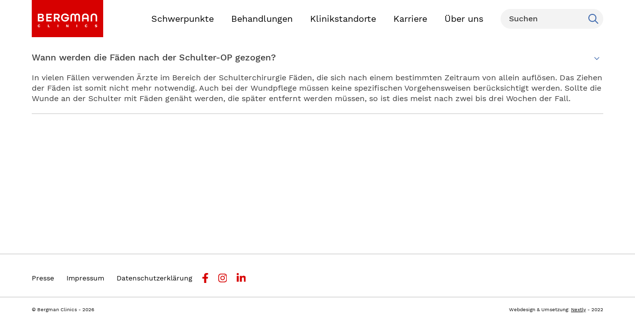

--- FILE ---
content_type: text/html; charset=UTF-8
request_url: https://bergmanclinics.de/faq/118/wann-werden-die-faden-nach-der-schulter-op-gezogen
body_size: 79601
content:
<!DOCTYPE html>
<html class="no-js" lang="de">
<head>

    <meta charset="utf-8">
    <meta name="google-site-verification" content="0yvstjYja2qxQpAeBItucDbY1aliwoUU0ugeOnUV0kY" />

    <!-- DNS prefetch for external resources -->
    <link rel="preconnect" href="https://code.etracker.com">
    <link rel="preconnect" href="https://www.googletagmanager.com">
    <link rel="dns-prefetch" href="//code.etracker.com">
    <link rel="dns-prefetch" href="//www.googletagmanager.com">

    <!-- Changeable page title -->
    <title>Wann werden die F&auml;den nach der Schulter-OP gezogen? | Bergman Clinics</title>

    <!-- Copyright (c) 2000-2025 etracker GmbH. All rights reserved. No reproduction, publication or modification allowed without permission. -->
    <!-- etracker code 6.0 -->
    <script id="_etLoader" type="text/javascript" charset="UTF-8" data-block-cookies="true" data-secure-code="KS9sns" src="//code.etracker.com/code/e.js" async></script>
    <!-- etracker code 6.0 end -->

    <!-- font preloading for critical Work Sans fonts -->
    <link rel="preload" href="/themes/default/fonts/WorkSans-Regular.woff2" as="font" type="font/woff2" crossorigin>
    <link rel="preload" href="/themes/default/fonts/WorkSans-Medium.woff2" as="font" type="font/woff2" crossorigin>
    <link rel="preload" href="/themes/default/fonts/WorkSans-Light.woff2" as="font" type="font/woff2" crossorigin>
    
    <!-- preload critical images for LCP optimization -->
    <link rel="preload" href="/themes/default/images/logo.svg" as="image" fetchpriority="high">
    
    <meta name="viewport" content="width=device-width, initial-scale=1.0">
<meta name="description" content="Wann werden die F&auml;den nach der Schulter-OP gezogen?">
<link rel="stylesheet" href="/themes/default/cache/faq-default-print.css" media="print">
    
    <!-- Load CSS normally to prevent layout shift, but with preload hint for faster discovery -->
    <link rel="preload" href="/themes/default/cache/faq-default-screen.css" as="style">
    <style>@charset "UTF-8";.fancybox-enabled{overflow:hidden}.fancybox-enabled body{overflow:visible;height:100%}.fancybox-container{position:fixed;top:0;left:0;width:100%;height:100%;z-index:99993;-webkit-backface-visibility:hidden;backface-visibility:hidden}.fancybox-container~.fancybox-container{z-index:99992}.fancybox-bg{position:absolute;top:0;right:0;bottom:0;left:0;background:#0f0f11;opacity:0;transition-timing-function:cubic-bezier(.55,.06,.68,.19);-webkit-backface-visibility:hidden;backface-visibility:hidden}.fancybox-container--ready .fancybox-bg{opacity:.87;transition-timing-function:cubic-bezier(.22,.61,.36,1)}.fancybox-controls{position:absolute;top:0;left:0;right:0;text-align:center;opacity:0;z-index:99994;transition:opacity .2s;pointer-events:none;-webkit-backface-visibility:hidden;backface-visibility:hidden;direction:ltr}.fancybox-show-controls .fancybox-controls{opacity:1}.fancybox-infobar{display:none}.fancybox-show-infobar .fancybox-infobar{display:inline-block;pointer-events:all}.fancybox-infobar__body{display:inline-block;width:70px;line-height:44px;font-size:13px;font-family:Helvetica Neue,Helvetica,Arial,sans-serif;text-align:center;color:#ddd;background-color:rgba(30,30,30,.7);pointer-events:none;-webkit-user-select:none;-moz-user-select:none;-ms-user-select:none;user-select:none;-webkit-touch-callout:none;-webkit-tap-highlight-color:transparent;-webkit-font-smoothing:subpixel-antialiased}.fancybox-buttons{position:absolute;top:0;right:0;display:none;pointer-events:all}.fancybox-show-buttons .fancybox-buttons{display:block}.fancybox-slider-wrap{overflow:hidden;direction:ltr}.fancybox-slider,.fancybox-slider-wrap{position:absolute;top:0;left:0;bottom:0;right:0;padding:0;margin:0;z-index:99993;-webkit-backface-visibility:hidden;backface-visibility:hidden;-webkit-tap-highlight-color:transparent}.fancybox-slide{position:absolute;top:0;left:0;width:100%;height:100%;margin:0;padding:0;overflow:auto;outline:none;white-space:normal;box-sizing:border-box;text-align:center;z-index:99994;-webkit-overflow-scrolling:touch}.fancybox-slide:before{content:"";height:100%;width:0}.fancybox-slide:before,.fancybox-slide>*{display:inline-block;vertical-align:middle}.fancybox-slide>*{position:relative;padding:24px;margin:44px 0;border-width:0;text-align:left;background-color:#fff;overflow:auto;box-sizing:border-box}.fancybox-slide--image{overflow:hidden}.fancybox-slide--image:before{display:none}.fancybox-content{display:inline-block;position:relative;margin:44px auto;padding:0;border:0;width:80%;height:calc(100% - 88px);vertical-align:middle;line-height:normal;text-align:left;white-space:normal;outline:none;font-size:16px;font-family:Arial,sans-serif;box-sizing:border-box;-webkit-tap-highlight-color:transparent;-webkit-overflow-scrolling:touch}.fancybox-iframe{display:block;margin:0;padding:0;border:0;width:100%;height:100%;background:#fff}.fancybox-slide--video .fancybox-content,.fancybox-slide--video .fancybox-iframe{background:transparent}.fancybox-placeholder{z-index:99995;background:transparent;cursor:default;overflow:visible;-webkit-transform-origin:top left;transform-origin:top left;background-size:100% 100%;background-repeat:no-repeat;-webkit-backface-visibility:hidden;backface-visibility:hidden}.fancybox-image,.fancybox-placeholder,.fancybox-spaceball{position:absolute;top:0;left:0;margin:0;padding:0;border:0}.fancybox-image,.fancybox-spaceball{width:100%;height:100%;max-width:none;max-height:none;background:transparent;background-size:100% 100%}.fancybox-controls--canzoomOut .fancybox-placeholder{cursor:zoom-out}.fancybox-controls--canzoomIn .fancybox-placeholder{cursor:zoom-in}.fancybox-controls--canGrab .fancybox-placeholder{cursor:-webkit-grab;cursor:grab}.fancybox-controls--isGrabbing .fancybox-placeholder{cursor:-webkit-grabbing;cursor:grabbing}.fancybox-spaceball{z-index:1}.fancybox-tmp{position:absolute;top:-9999px;left:-9999px;visibility:hidden}.fancybox-error{position:absolute;margin:0;padding:40px;top:50%;left:50%;width:380px;max-width:100%;-webkit-transform:translate(-50%,-50%);transform:translate(-50%,-50%);background:#fff;cursor:default}.fancybox-error p{margin:0;padding:0;color:#444;font:16px/20px Helvetica Neue,Helvetica,Arial,sans-serif}.fancybox-close-small{position:absolute;top:0;right:0;width:44px;height:44px;padding:0;margin:0;border:0;border-radius:0;outline:none;background:transparent;z-index:10;cursor:pointer}.fancybox-close-small:after{content:"×";position:absolute;top:5px;right:5px;width:30px;height:30px;font:20px/30px Arial,Helvetica Neue,Helvetica,sans-serif;color:#888;font-weight:300;text-align:center;border-radius:50%;border-width:0;background:#fff;transition:background .2s;box-sizing:border-box;z-index:2}.fancybox-close-small:focus:after{outline:1px dotted #888}.fancybox-slide--video .fancybox-close-small{top:-36px;right:-36px;background:transparent}.fancybox-close-small:hover:after{color:#555;background:#eee}.fancybox-caption-wrap{position:absolute;bottom:0;left:0;right:0;padding:60px 30px 0;z-index:99998;-webkit-backface-visibility:hidden;backface-visibility:hidden;box-sizing:border-box;background:linear-gradient(180deg,transparent 0,rgba(0,0,0,.1) 20%,rgba(0,0,0,.2) 40%,rgba(0,0,0,.6) 80%,rgba(0,0,0,.8));opacity:0;transition:opacity .2s;pointer-events:none}.fancybox-show-caption .fancybox-caption-wrap{opacity:1}.fancybox-caption{padding:30px 0;border-top:1px solid hsla(0,0%,100%,.4);font-size:14px;font-family:Helvetica Neue,Helvetica,Arial,sans-serif;color:#fff;line-height:20px;-webkit-text-size-adjust:none}.fancybox-caption a,.fancybox-caption button{pointer-events:all}.fancybox-caption a{color:#fff;text-decoration:underline}.fancybox-button{display:inline-block;position:relative;width:44px;height:44px;line-height:44px;margin:0;padding:0;border:0;border-radius:0;cursor:pointer;background:transparent;color:#fff;box-sizing:border-box;vertical-align:top;outline:none}.fancybox-button--disabled{cursor:default;pointer-events:none}.fancybox-button,.fancybox-infobar__body{background:rgba(30,30,30,.6)}.fancybox-button:hover{background:rgba(0,0,0,.8)}.fancybox-button:after,.fancybox-button:before{content:"";pointer-events:none;position:absolute;border-color:#fff;background-color:currentColor;color:currentColor;opacity:.9;box-sizing:border-box;display:inline-block}.fancybox-button--disabled:after,.fancybox-button--disabled:before{opacity:.5}.fancybox-button--left:after{left:20px;-webkit-transform:rotate(-135deg);transform:rotate(-135deg)}.fancybox-button--left:after,.fancybox-button--right:after{top:18px;width:6px;height:6px;background:transparent;border-top:2px solid currentColor;border-right:2px solid currentColor}.fancybox-button--right:after{right:20px;-webkit-transform:rotate(45deg);transform:rotate(45deg)}.fancybox-button--left{border-bottom-left-radius:5px}.fancybox-button--right{border-bottom-right-radius:5px}.fancybox-button--close{float:right}.fancybox-button--close:after,.fancybox-button--close:before{content:"";display:inline-block;position:absolute;height:2px;width:16px;top:calc(50% - 1px);left:calc(50% - 8px)}.fancybox-button--close:before{-webkit-transform:rotate(45deg);transform:rotate(45deg)}.fancybox-button--close:after{-webkit-transform:rotate(-45deg);transform:rotate(-45deg)}.fancybox-loading{border:6px solid hsla(0,0%,39%,.4);border-top:6px solid hsla(0,0%,100%,.6);border-radius:100%;height:50px;width:50px;-webkit-animation:a .8s infinite linear;animation:a .8s infinite linear;background:transparent;position:absolute;top:50%;left:50%;margin-top:-25px;margin-left:-25px;z-index:99999}@-webkit-keyframes a{0%{-webkit-transform:rotate(0deg);transform:rotate(0deg)}to{-webkit-transform:rotate(359deg);transform:rotate(359deg)}}@keyframes a{0%{-webkit-transform:rotate(0deg);transform:rotate(0deg)}to{-webkit-transform:rotate(359deg);transform:rotate(359deg)}}@media (max-width:800px){.fancybox-controls{text-align:left}.fancybox-button--left,.fancybox-button--right,.fancybox-buttons button:not(.fancybox-button--close){display:none!important}.fancybox-caption{padding:20px 0;margin:0}}.fancybox-button--fullscreen:before{width:15px;height:11px;left:15px;top:16px;border:2px solid;background:none}.fancybox-button--play:before{top:16px;left:18px;width:0;height:0;border-top:6px inset transparent;border-bottom:6px inset transparent;border-left:10px solid;border-radius:1px;background:transparent}.fancybox-button--pause:before{top:16px;left:18px;width:7px;height:11px;border-style:solid;border-width:0 2px;background:transparent}.fancybox-button--thumbs span{font-size:23px}.fancybox-button--thumbs:before{top:20px;left:21px;width:3px;height:3px;box-shadow:0 -4px 0,-4px -4px 0,4px -4px 0,inset 0 0 0 32px,-4px 0 0,4px 0 0,0 4px 0,-4px 4px 0,4px 4px 0}.fancybox-container--thumbs .fancybox-caption-wrap,.fancybox-container--thumbs .fancybox-controls,.fancybox-container--thumbs .fancybox-slider-wrap{right:220px}.fancybox-thumbs{position:absolute;top:0;right:0;bottom:0;left:auto;width:220px;margin:0;padding:5px 5px 0 0;background:#fff;z-index:99993;word-break:normal;-webkit-overflow-scrolling:touch;-webkit-tap-highlight-color:transparent;box-sizing:border-box}.fancybox-thumbs>ul{list-style:none;position:absolute;position:relative;width:100%;height:100%;margin:0;padding:0;overflow-x:hidden;overflow-y:auto;font-size:0}.fancybox-thumbs>ul>li{float:left;overflow:hidden;max-width:50%;padding:0;margin:0;width:105px;height:75px;position:relative;cursor:pointer;outline:none;border:5px solid #fff;border-top-width:0;border-right-width:0;-webkit-tap-highlight-color:transparent;-webkit-backface-visibility:hidden;backface-visibility:hidden;box-sizing:border-box}li.fancybox-thumbs-loading{background:rgba(0,0,0,.1)}.fancybox-thumbs>ul>li>img{position:absolute;top:0;left:0;min-width:100%;min-height:100%;max-width:none;max-height:none;-webkit-touch-callout:none;-webkit-user-select:none;-moz-user-select:none;-ms-user-select:none;user-select:none}.fancybox-thumbs>ul>li:before{content:"";position:absolute;top:0;right:0;bottom:0;left:0;border-radius:2px;border:4px solid #4ea7f9;z-index:99991;opacity:0;transition:all .2s cubic-bezier(.25,.46,.45,.94)}.fancybox-thumbs>ul>li.fancybox-thumbs-active:before{opacity:1}@media (max-width:800px){.fancybox-thumbs{display:none!important}.fancybox-container--thumbs .fancybox-caption-wrap,.fancybox-container--thumbs .fancybox-controls,.fancybox-container--thumbs .fancybox-slider-wrap{right:0}}

/*
 * jQuery UI CSS Framework 1.8.17
 *
 * Copyright 2011, AUTHORS.txt (http://jqueryui.com/about)
 * Dual licensed under the MIT or GPL Version 2 licenses.
 * http://jquery.org/license
 *
 * http://docs.jquery.com/UI/Theming/API
 */

/* Layout helpers
----------------------------------*/
.ui-helper-hidden { display: none; }
.ui-helper-hidden-accessible { position: absolute !important; clip: rect(1px 1px 1px 1px); clip: rect(1px,1px,1px,1px); }
.ui-helper-reset { margin: 0; padding: 0; border: 0; outline: 0; line-height: 1.3; text-decoration: none; font-size: 100%; list-style: none; }
.ui-helper-clearfix:before, .ui-helper-clearfix:after { content: ""; display: table; }
.ui-helper-clearfix:after { clear: both; }
.ui-helper-clearfix { zoom: 1; }
.ui-helper-zfix { width: 100%; height: 100%; top: 0; left: 0; position: absolute; opacity: 0; filter:Alpha(Opacity=0); }


/* Interaction Cues
----------------------------------*/
.ui-state-disabled { cursor: default !important; }


/* Icons
----------------------------------*/

/* states and images */
.ui-icon { display: block; text-indent: -99999px; overflow: hidden; background-repeat: no-repeat; }


/* Misc visuals
----------------------------------*/

/* Overlays */
.ui-widget-overlay { position: absolute; top: 0; left: 0; width: 100%; height: 100%; }


/*
 * jQuery UI CSS Framework 1.8.17
 *
 * Copyright 2011, AUTHORS.txt (http://jqueryui.com/about)
 * Dual licensed under the MIT or GPL Version 2 licenses.
 * http://jquery.org/license
 *
 * http://docs.jquery.com/UI/Theming/API
 *
 * To view and modify this theme, visit http://jqueryui.com/themeroller/?ffDefault=segoe%20ui,%20Arial,%20sans-serif&fwDefault=bold&fsDefault=1.1em&cornerRadius=6px&bgColorHeader=ece8da&bgTextureHeader=12_gloss_wave.png&bgImgOpacityHeader=100&borderColorHeader=d4ccb0&fcHeader=433f38&iconColorHeader=847e71&bgColorContent=f5f3e5&bgTextureContent=04_highlight_hard.png&bgImgOpacityContent=100&borderColorContent=dfd9c3&fcContent=312e25&iconColorContent=808080&bgColorDefault=459e00&bgTextureDefault=04_highlight_hard.png&bgImgOpacityDefault=15&borderColorDefault=327E04&fcDefault=ffffff&iconColorDefault=eeeeee&bgColorHover=67b021&bgTextureHover=03_highlight_soft.png&bgImgOpacityHover=25&borderColorHover=327E04&fcHover=ffffff&iconColorHover=ffffff&bgColorActive=fafaf4&bgTextureActive=04_highlight_hard.png&bgImgOpacityActive=100&borderColorActive=d4ccb0&fcActive=459e00&iconColorActive=8DC262&bgColorHighlight=fcf0ba&bgTextureHighlight=02_glass.png&bgImgOpacityHighlight=55&borderColorHighlight=e8e1b5&fcHighlight=363636&iconColorHighlight=8DC262&bgColorError=ffedad&bgTextureError=03_highlight_soft.png&bgImgOpacityError=95&borderColorError=e3a345&fcError=cd5c0a&iconColorError=cd0a0a&bgColorOverlay=2b2922&bgTextureOverlay=05_inset_soft.png&bgImgOpacityOverlay=15&opacityOverlay=90&bgColorShadow=cccccc&bgTextureShadow=04_highlight_hard.png&bgImgOpacityShadow=95&opacityShadow=20&thicknessShadow=12px&offsetTopShadow=-12px&offsetLeftShadow=-12px&cornerRadiusShadow=10px
 */


/* Component containers
----------------------------------*/
.ui-widget { font-family: segoe ui, Arial, sans-serif; font-size: 1.0em; }
.ui-widget .ui-widget { font-size: 1em; }
.ui-widget input, .ui-widget select, .ui-widget textarea, .ui-widget button { font-family: segoe ui, Arial, sans-serif; font-size: 1em; }
.ui-widget-content { border: 1px solid #dfd9c3; background: #ffffff; color: #312e25; }
.ui-widget-content a { color: #312e25; }
.ui-widget-header { border: 1px solid #d4ccb0; background: #ece8da; color: #433f38; font-weight: bold; }
.ui-widget-header a { color: #433f38; }

/* Interaction states
----------------------------------*/
.ui-state-default, .ui-widget-content .ui-state-default, .ui-widget-header .ui-state-default { border: 1px solid #aaa; background: #666; font-weight: bold; color: #ffffff; }
.ui-state-default a, .ui-state-default a:link, .ui-state-default a:visited { color: #ffffff; text-decoration: none; }
.ui-state-hover, .ui-widget-content .ui-state-hover, .ui-widget-header .ui-state-hover, .ui-state-focus, .ui-widget-content .ui-state-focus, .ui-widget-header .ui-state-focus { border: 1px solid #aaa; background: #888; font-weight: bold; color: #ffffff; }
.ui-state-hover a, .ui-state-hover a:hover { color: #ffffff; text-decoration: none; }
.ui-state-active, .ui-widget-content .ui-state-active, .ui-widget-header .ui-state-active { border: 1px solid #aaa; background: #f00; font-weight: bold; color: #fff; }
.ui-state-active a, .ui-state-active a:link, .ui-state-active a:visited { color: #459e00; text-decoration: none; }
.ui-widget :active { outline: none; }

/* Interaction Cues
----------------------------------*/
.ui-state-highlight, .ui-widget-content .ui-state-highlight, .ui-widget-header .ui-state-highlight  {border: 1px solid #e8e1b5; background: #fcf0ba; color: #363636; }
.ui-state-highlight a, .ui-widget-content .ui-state-highlight a,.ui-widget-header .ui-state-highlight a { color: #363636; }
.ui-state-error, .ui-widget-content .ui-state-error, .ui-widget-header .ui-state-error {border: 1px solid #e3a345; background: #ffedad; color: #cd5c0a; }
.ui-state-error a, .ui-widget-content .ui-state-error a, .ui-widget-header .ui-state-error a { color: #cd5c0a; }
.ui-state-error-text, .ui-widget-content .ui-state-error-text, .ui-widget-header .ui-state-error-text { color: #cd5c0a; }
.ui-priority-primary, .ui-widget-content .ui-priority-primary, .ui-widget-header .ui-priority-primary { font-weight: bold; }
.ui-priority-secondary, .ui-widget-content .ui-priority-secondary,  .ui-widget-header .ui-priority-secondary { opacity: .7; filter:Alpha(Opacity=70); font-weight: normal; }
.ui-state-disabled, .ui-widget-content .ui-state-disabled, .ui-widget-header .ui-state-disabled { opacity: .35; filter:Alpha(Opacity=35); background-image: none; }

/* Icons
----------------------------------*/

/* states and images */
.ui-icon { width: 16px; height: 16px; }

/* positioning */
.ui-icon-carat-1-n { background-position: 0 0; }
.ui-icon-carat-1-ne { background-position: -16px 0; }
.ui-icon-carat-1-e { background-position: -32px 0; }
.ui-icon-carat-1-se { background-position: -48px 0; }
.ui-icon-carat-1-s { background-position: -64px 0; }
.ui-icon-carat-1-sw { background-position: -80px 0; }
.ui-icon-carat-1-w { background-position: -96px 0; }
.ui-icon-carat-1-nw { background-position: -112px 0; }
.ui-icon-carat-2-n-s { background-position: -128px 0; }
.ui-icon-carat-2-e-w { background-position: -144px 0; }
.ui-icon-triangle-1-n { background-position: 0 -16px; }
.ui-icon-triangle-1-ne { background-position: -16px -16px; }
.ui-icon-triangle-1-e { background-position: -32px -16px; }
.ui-icon-triangle-1-se { background-position: -48px -16px; }
.ui-icon-triangle-1-s { background-position: -64px -16px; }
.ui-icon-triangle-1-sw { background-position: -80px -16px; }
.ui-icon-triangle-1-w { background-position: -96px -16px; }
.ui-icon-triangle-1-nw { background-position: -112px -16px; }
.ui-icon-triangle-2-n-s { background-position: -128px -16px; }
.ui-icon-triangle-2-e-w { background-position: -144px -16px; }
.ui-icon-arrow-1-n { background-position: 0 -32px; }
.ui-icon-arrow-1-ne { background-position: -16px -32px; }
.ui-icon-arrow-1-e { background-position: -32px -32px; }
.ui-icon-arrow-1-se { background-position: -48px -32px; }
.ui-icon-arrow-1-s { background-position: -64px -32px; }
.ui-icon-arrow-1-sw { background-position: -80px -32px; }
.ui-icon-arrow-1-w { background-position: -96px -32px; }
.ui-icon-arrow-1-nw { background-position: -112px -32px; }
.ui-icon-arrow-2-n-s { background-position: -128px -32px; }
.ui-icon-arrow-2-ne-sw { background-position: -144px -32px; }
.ui-icon-arrow-2-e-w { background-position: -160px -32px; }
.ui-icon-arrow-2-se-nw { background-position: -176px -32px; }
.ui-icon-arrowstop-1-n { background-position: -192px -32px; }
.ui-icon-arrowstop-1-e { background-position: -208px -32px; }
.ui-icon-arrowstop-1-s { background-position: -224px -32px; }
.ui-icon-arrowstop-1-w { background-position: -240px -32px; }
.ui-icon-arrowthick-1-n { background-position: 0 -48px; }
.ui-icon-arrowthick-1-ne { background-position: -16px -48px; }
.ui-icon-arrowthick-1-e { background-position: -32px -48px; }
.ui-icon-arrowthick-1-se { background-position: -48px -48px; }
.ui-icon-arrowthick-1-s { background-position: -64px -48px; }
.ui-icon-arrowthick-1-sw { background-position: -80px -48px; }
.ui-icon-arrowthick-1-w { background-position: -96px -48px; }
.ui-icon-arrowthick-1-nw { background-position: -112px -48px; }
.ui-icon-arrowthick-2-n-s { background-position: -128px -48px; }
.ui-icon-arrowthick-2-ne-sw { background-position: -144px -48px; }
.ui-icon-arrowthick-2-e-w { background-position: -160px -48px; }
.ui-icon-arrowthick-2-se-nw { background-position: -176px -48px; }
.ui-icon-arrowthickstop-1-n { background-position: -192px -48px; }
.ui-icon-arrowthickstop-1-e { background-position: -208px -48px; }
.ui-icon-arrowthickstop-1-s { background-position: -224px -48px; }
.ui-icon-arrowthickstop-1-w { background-position: -240px -48px; }
.ui-icon-arrowreturnthick-1-w { background-position: 0 -64px; }
.ui-icon-arrowreturnthick-1-n { background-position: -16px -64px; }
.ui-icon-arrowreturnthick-1-e { background-position: -32px -64px; }
.ui-icon-arrowreturnthick-1-s { background-position: -48px -64px; }
.ui-icon-arrowreturn-1-w { background-position: -64px -64px; }
.ui-icon-arrowreturn-1-n { background-position: -80px -64px; }
.ui-icon-arrowreturn-1-e { background-position: -96px -64px; }
.ui-icon-arrowreturn-1-s { background-position: -112px -64px; }
.ui-icon-arrowrefresh-1-w { background-position: -128px -64px; }
.ui-icon-arrowrefresh-1-n { background-position: -144px -64px; }
.ui-icon-arrowrefresh-1-e { background-position: -160px -64px; }
.ui-icon-arrowrefresh-1-s { background-position: -176px -64px; }
.ui-icon-arrow-4 { background-position: 0 -80px; }
.ui-icon-arrow-4-diag { background-position: -16px -80px; }
.ui-icon-extlink { background-position: -32px -80px; }
.ui-icon-newwin { background-position: -48px -80px; }
.ui-icon-refresh { background-position: -64px -80px; }
.ui-icon-shuffle { background-position: -80px -80px; }
.ui-icon-transfer-e-w { background-position: -96px -80px; }
.ui-icon-transferthick-e-w { background-position: -112px -80px; }
.ui-icon-folder-collapsed { background-position: 0 -96px; }
.ui-icon-folder-open { background-position: -16px -96px; }
.ui-icon-document { background-position: -32px -96px; }
.ui-icon-document-b { background-position: -48px -96px; }
.ui-icon-note { background-position: -64px -96px; }
.ui-icon-mail-closed { background-position: -80px -96px; }
.ui-icon-mail-open { background-position: -96px -96px; }
.ui-icon-suitcase { background-position: -112px -96px; }
.ui-icon-comment { background-position: -128px -96px; }
.ui-icon-person { background-position: -144px -96px; }
.ui-icon-print { background-position: -160px -96px; }
.ui-icon-trash { background-position: -176px -96px; }
.ui-icon-locked { background-position: -192px -96px; }
.ui-icon-unlocked { background-position: -208px -96px; }
.ui-icon-bookmark { background-position: -224px -96px; }
.ui-icon-tag { background-position: -240px -96px; }
.ui-icon-home { background-position: 0 -112px; }
.ui-icon-flag { background-position: -16px -112px; }
.ui-icon-calendar { background-position: -32px -112px; }
.ui-icon-cart { background-position: -48px -112px; }
.ui-icon-pencil { background-position: -64px -112px; }
.ui-icon-clock { background-position: -80px -112px; }
.ui-icon-disk { background-position: -96px -112px; }
.ui-icon-calculator { background-position: -112px -112px; }
.ui-icon-zoomin { background-position: -128px -112px; }
.ui-icon-zoomout { background-position: -144px -112px; }
.ui-icon-search { background-position: -160px -112px; }
.ui-icon-wrench { background-position: -176px -112px; }
.ui-icon-gear { background-position: -192px -112px; }
.ui-icon-heart { background-position: -208px -112px; }
.ui-icon-star { background-position: -224px -112px; }
.ui-icon-link { background-position: -240px -112px; }
.ui-icon-cancel { background-position: 0 -128px; }
.ui-icon-plus { background-position: -16px -128px; }
.ui-icon-plusthick { background-position: -32px -128px; }
.ui-icon-minus { background-position: -48px -128px; }
.ui-icon-minusthick { background-position: -64px -128px; }
.ui-icon-close { background-position: -80px -128px; }
.ui-icon-closethick { background-position: -96px -128px; }
.ui-icon-key { background-position: -112px -128px; }
.ui-icon-lightbulb { background-position: -128px -128px; }
.ui-icon-scissors { background-position: -144px -128px; }
.ui-icon-clipboard { background-position: -160px -128px; }
.ui-icon-copy { background-position: -176px -128px; }
.ui-icon-contact { background-position: -192px -128px; }
.ui-icon-image { background-position: -208px -128px; }
.ui-icon-video { background-position: -224px -128px; }
.ui-icon-script { background-position: -240px -128px; }
.ui-icon-alert { background-position: 0 -144px; }
.ui-icon-info { background-position: -16px -144px; }
.ui-icon-notice { background-position: -32px -144px; }
.ui-icon-help { background-position: -48px -144px; }
.ui-icon-check { background-position: -64px -144px; }
.ui-icon-bullet { background-position: -80px -144px; }
.ui-icon-radio-off { background-position: -96px -144px; }
.ui-icon-radio-on { background-position: -112px -144px; }
.ui-icon-pin-w { background-position: -128px -144px; }
.ui-icon-pin-s { background-position: -144px -144px; }
.ui-icon-play { background-position: 0 -160px; }
.ui-icon-pause { background-position: -16px -160px; }
.ui-icon-seek-next { background-position: -32px -160px; }
.ui-icon-seek-prev { background-position: -48px -160px; }
.ui-icon-seek-end { background-position: -64px -160px; }
.ui-icon-seek-start { background-position: -80px -160px; }
/* ui-icon-seek-first is deprecated, use ui-icon-seek-start instead */
.ui-icon-seek-first { background-position: -80px -160px; }
.ui-icon-stop { background-position: -96px -160px; }
.ui-icon-eject { background-position: -112px -160px; }
.ui-icon-volume-off { background-position: -128px -160px; }
.ui-icon-volume-on { background-position: -144px -160px; }
.ui-icon-power { background-position: 0 -176px; }
.ui-icon-signal-diag { background-position: -16px -176px; }
.ui-icon-signal { background-position: -32px -176px; }
.ui-icon-battery-0 { background-position: -48px -176px; }
.ui-icon-battery-1 { background-position: -64px -176px; }
.ui-icon-battery-2 { background-position: -80px -176px; }
.ui-icon-battery-3 { background-position: -96px -176px; }
.ui-icon-circle-plus { background-position: 0 -192px; }
.ui-icon-circle-minus { background-position: -16px -192px; }
.ui-icon-circle-close { background-position: -32px -192px; }
.ui-icon-circle-triangle-e { background-position: -48px -192px; }
.ui-icon-circle-triangle-s { background-position: -64px -192px; }
.ui-icon-circle-triangle-w { background-position: -80px -192px; }
.ui-icon-circle-triangle-n { background-position: -96px -192px; }
.ui-icon-circle-arrow-e { background-position: -112px -192px; }
.ui-icon-circle-arrow-s { background-position: -128px -192px; }
.ui-icon-circle-arrow-w { background-position: -144px -192px; }
.ui-icon-circle-arrow-n { background-position: -160px -192px; }
.ui-icon-circle-zoomin { background-position: -176px -192px; }
.ui-icon-circle-zoomout { background-position: -192px -192px; }
.ui-icon-circle-check { background-position: -208px -192px; }
.ui-icon-circlesmall-plus { background-position: 0 -208px; }
.ui-icon-circlesmall-minus { background-position: -16px -208px; }
.ui-icon-circlesmall-close { background-position: -32px -208px; }
.ui-icon-squaresmall-plus { background-position: -48px -208px; }
.ui-icon-squaresmall-minus { background-position: -64px -208px; }
.ui-icon-squaresmall-close { background-position: -80px -208px; }
.ui-icon-grip-dotted-vertical { background-position: 0 -224px; }
.ui-icon-grip-dotted-horizontal { background-position: -16px -224px; }
.ui-icon-grip-solid-vertical { background-position: -32px -224px; }
.ui-icon-grip-solid-horizontal { background-position: -48px -224px; }
.ui-icon-gripsmall-diagonal-se { background-position: -64px -224px; }
.ui-icon-grip-diagonal-se { background-position: -80px -224px; }


/* Misc visuals
----------------------------------*/

/* Corner radius */
.ui-corner-all, .ui-corner-top, .ui-corner-left, .ui-corner-tl { -moz-border-radius-topleft: 6px; -webkit-border-top-left-radius: 6px; -khtml-border-top-left-radius: 6px; border-top-left-radius: 6px; }
.ui-corner-all, .ui-corner-top, .ui-corner-right, .ui-corner-tr { -moz-border-radius-topright: 6px; -webkit-border-top-right-radius: 6px; -khtml-border-top-right-radius: 6px; border-top-right-radius: 6px; }
.ui-corner-all, .ui-corner-bottom, .ui-corner-left, .ui-corner-bl { -moz-border-radius-bottomleft: 6px; -webkit-border-bottom-left-radius: 6px; -khtml-border-bottom-left-radius: 6px; border-bottom-left-radius: 6px; }
.ui-corner-all, .ui-corner-bottom, .ui-corner-right, .ui-corner-br { -moz-border-radius-bottomright: 6px; -webkit-border-bottom-right-radius: 6px; -khtml-border-bottom-right-radius: 6px; border-bottom-right-radius: 6px; }

/* Overlays */
.ui-widget-overlay { background: #2b2922; opacity: .90;filter:Alpha(Opacity=90); }
.ui-widget-shadow { margin: -12px 0 0 -12px; padding: 12px; background: #cccccc; opacity: .20;filter:Alpha(Opacity=20); -moz-border-radius: 10px; -khtml-border-radius: 10px; -webkit-border-radius: 10px; border-radius: 10px; }/*
 * jQuery UI Resizable 1.8.17
 *
 * Copyright 2011, AUTHORS.txt (http://jqueryui.com/about)
 * Dual licensed under the MIT or GPL Version 2 licenses.
 * http://jquery.org/license
 *
 * http://docs.jquery.com/UI/Resizable#theming
 */
.ui-resizable { position: relative;}
.ui-resizable-handle { position: absolute;font-size: 0.1px;z-index: 99999; display: block; }
.ui-resizable-disabled .ui-resizable-handle, .ui-resizable-autohide .ui-resizable-handle { display: none; }
.ui-resizable-n { cursor: n-resize; height: 7px; width: 100%; top: -5px; left: 0; }
.ui-resizable-s { cursor: s-resize; height: 7px; width: 100%; bottom: -5px; left: 0; }
.ui-resizable-e { cursor: e-resize; width: 7px; right: -5px; top: 0; height: 100%; }
.ui-resizable-w { cursor: w-resize; width: 7px; left: -5px; top: 0; height: 100%; }
.ui-resizable-se { cursor: se-resize; width: 12px; height: 12px; right: 1px; bottom: 1px; }
.ui-resizable-sw { cursor: sw-resize; width: 9px; height: 9px; left: -5px; bottom: -5px; }
.ui-resizable-nw { cursor: nw-resize; width: 9px; height: 9px; left: -5px; top: -5px; }
.ui-resizable-ne { cursor: ne-resize; width: 9px; height: 9px; right: -5px; top: -5px;}/*
 * jQuery UI Selectable 1.8.17
 *
 * Copyright 2011, AUTHORS.txt (http://jqueryui.com/about)
 * Dual licensed under the MIT or GPL Version 2 licenses.
 * http://jquery.org/license
 *
 * http://docs.jquery.com/UI/Selectable#theming
 */
.ui-selectable-helper { position: absolute; z-index: 100; border:1px dotted black; }
/*
 * jQuery UI Accordion 1.8.17
 *
 * Copyright 2011, AUTHORS.txt (http://jqueryui.com/about)
 * Dual licensed under the MIT or GPL Version 2 licenses.
 * http://jquery.org/license
 *
 * http://docs.jquery.com/UI/Accordion#theming
 */
/* IE/Win - Fix animation bug - #4615 */
.ui-accordion { width: 100%; }
.ui-accordion .ui-accordion-header { cursor: pointer; position: relative; margin-top: 1px; zoom: 1; }
.ui-accordion .ui-accordion-li-fix { display: inline; }
.ui-accordion .ui-accordion-header-active { border-bottom: 0 !important; }
.ui-accordion .ui-accordion-header a { display: block; font-size: 1em; padding: .5em .5em .5em .7em; }
.ui-accordion-icons .ui-accordion-header a { padding-left: 2.2em; }
.ui-accordion .ui-accordion-header .ui-icon { position: absolute; left: .5em; top: 50%; margin-top: -8px; }
.ui-accordion .ui-accordion-content { padding: 1em 2.2em; border-top: 0; margin-top: -2px; position: relative; top: 1px; margin-bottom: 2px; overflow: auto; display: none; zoom: 1; }
.ui-accordion .ui-accordion-content-active { display: block; }
/*
 * jQuery UI Autocomplete 1.8.17
 *
 * Copyright 2011, AUTHORS.txt (http://jqueryui.com/about)
 * Dual licensed under the MIT or GPL Version 2 licenses.
 * http://jquery.org/license
 *
 * http://docs.jquery.com/UI/Autocomplete#theming
 */
.ui-autocomplete { position: absolute; cursor: default; }	

/* workarounds */
* html .ui-autocomplete { width:1px; } /* without this, the menu expands to 100% in IE6 */

/*
 * jQuery UI Menu 1.8.17
 *
 * Copyright 2010, AUTHORS.txt (http://jqueryui.com/about)
 * Dual licensed under the MIT or GPL Version 2 licenses.
 * http://jquery.org/license
 *
 * http://docs.jquery.com/UI/Menu#theming
 */
.ui-menu {
	list-style:none;
	padding: 2px;
	margin: 0;
	display:block;
	float: left;
}
.ui-menu .ui-menu {
	margin-top: -3px;
}
.ui-menu .ui-menu-item {
	margin:0;
	padding: 0;
	zoom: 1;
	float: left;
	clear: left;
	width: 100%;
}
.ui-menu .ui-menu-item a {
	text-decoration:none;
	display:block;
	padding:.2em .4em;
	line-height:1.5;
	zoom:1;
}
.ui-menu .ui-menu-item a.ui-state-hover,
.ui-menu .ui-menu-item a.ui-state-active {
	font-weight: normal;
	margin: -1px;
}
/*
 * jQuery UI Button 1.8.17
 *
 * Copyright 2011, AUTHORS.txt (http://jqueryui.com/about)
 * Dual licensed under the MIT or GPL Version 2 licenses.
 * http://jquery.org/license
 *
 * http://docs.jquery.com/UI/Button#theming
 */
.ui-button { display: inline-block; position: relative; padding: 0; margin-right: .1em; text-decoration: none !important; cursor: pointer; text-align: center; zoom: 1; overflow: visible; } /* the overflow property removes extra width in IE */
.ui-button-icon-only { width: 2.2em; } /* to make room for the icon, a width needs to be set here */
button.ui-button-icon-only { width: 2.4em; } /* button elements seem to need a little more width */
.ui-button-icons-only { width: 3.4em; } 
button.ui-button-icons-only { width: 3.7em; } 

/*button text element */
.ui-button .ui-button-text { display: block; line-height: 1.4;  }
.ui-button-text-only .ui-button-text { padding: .4em 1em; }
.ui-button-icon-only .ui-button-text, .ui-button-icons-only .ui-button-text { padding: .4em; text-indent: -9999999px; }
.ui-button-text-icon-primary .ui-button-text, .ui-button-text-icons .ui-button-text { padding: .4em 1em .4em 2.1em; }
.ui-button-text-icon-secondary .ui-button-text, .ui-button-text-icons .ui-button-text { padding: .4em 2.1em .4em 1em; }
.ui-button-text-icons .ui-button-text { padding-left: 2.1em; padding-right: 2.1em; }
/* no icon support for input elements, provide padding by default */
input.ui-button { padding: .4em 1em; }

/*button icon element(s) */
.ui-button-icon-only .ui-icon, .ui-button-text-icon-primary .ui-icon, .ui-button-text-icon-secondary .ui-icon, .ui-button-text-icons .ui-icon, .ui-button-icons-only .ui-icon { position: absolute; top: 50%; margin-top: -8px; }
.ui-button-icon-only .ui-icon { left: 50%; margin-left: -8px; }
.ui-button-text-icon-primary .ui-button-icon-primary, .ui-button-text-icons .ui-button-icon-primary, .ui-button-icons-only .ui-button-icon-primary { left: .5em; }
.ui-button-text-icon-secondary .ui-button-icon-secondary, .ui-button-text-icons .ui-button-icon-secondary, .ui-button-icons-only .ui-button-icon-secondary { right: .5em; }
.ui-button-text-icons .ui-button-icon-secondary, .ui-button-icons-only .ui-button-icon-secondary { right: .5em; }

/*button sets*/
.ui-buttonset { margin-right: 7px; }
.ui-buttonset .ui-button { margin-left: 0; margin-right: -.3em; }

/* workarounds */
button.ui-button::-moz-focus-inner { border: 0; padding: 0; } /* reset extra padding in Firefox */
/*
 * jQuery UI Dialog 1.8.17
 *
 * Copyright 2011, AUTHORS.txt (http://jqueryui.com/about)
 * Dual licensed under the MIT or GPL Version 2 licenses.
 * http://jquery.org/license
 *
 * http://docs.jquery.com/UI/Dialog#theming
 */
.ui-dialog { position: absolute; padding: .2em; width: 300px; overflow: hidden; }
.ui-dialog .ui-dialog-titlebar { padding: .4em 1em; position: relative;  }
.ui-dialog .ui-dialog-title { float: left; margin: .1em 16px .1em 0; } 
.ui-dialog .ui-dialog-titlebar-close { position: absolute; right: .3em; top: 50%; width: 19px; margin: -10px 0 0 0; padding: 1px; height: 18px; }
.ui-dialog .ui-dialog-titlebar-close span { display: block; margin: 1px; }
.ui-dialog .ui-dialog-titlebar-close:hover, .ui-dialog .ui-dialog-titlebar-close:focus { padding: 0; }
.ui-dialog .ui-dialog-content { position: relative; border: 0; padding: .5em 1em; background: none; overflow: auto; zoom: 1; }
.ui-dialog .ui-dialog-buttonpane { text-align: left; border-width: 1px 0 0 0; background-image: none; margin: .5em 0 0 0; padding: .3em 1em .5em .4em; }
.ui-dialog .ui-dialog-buttonpane .ui-dialog-buttonset { float: right; }
.ui-dialog .ui-dialog-buttonpane button { margin: .5em .4em .5em 0; cursor: pointer; }
.ui-dialog .ui-resizable-se { width: 14px; height: 14px; right: 3px; bottom: 3px; }
.ui-draggable .ui-dialog-titlebar { cursor: move; }
/*
 * jQuery UI Slider 1.8.17
 *
 * Copyright 2011, AUTHORS.txt (http://jqueryui.com/about)
 * Dual licensed under the MIT or GPL Version 2 licenses.
 * http://jquery.org/license
 *
 * http://docs.jquery.com/UI/Slider#theming
 */
.ui-slider { position: relative; text-align: left; }
.ui-slider .ui-slider-handle { position: absolute; z-index: 2; width: 1.2em; height: 1.2em; cursor: default; }
.ui-slider .ui-slider-range { position: absolute; z-index: 1; font-size: .7em; display: block; border: 0; background-position: 0 0; }

.ui-slider-horizontal { height: .8em; }
.ui-slider-horizontal .ui-slider-handle { top: -.3em; margin-left: -.6em; }
.ui-slider-horizontal .ui-slider-range { top: 0; height: 100%; }
.ui-slider-horizontal .ui-slider-range-min { left: 0; }
.ui-slider-horizontal .ui-slider-range-max { right: 0; }

.ui-slider-vertical { width: .8em; height: 100px; }
.ui-slider-vertical .ui-slider-handle { left: -.3em; margin-left: 0; margin-bottom: -.6em; }
.ui-slider-vertical .ui-slider-range { left: 0; width: 100%; }
.ui-slider-vertical .ui-slider-range-min { bottom: 0; }
.ui-slider-vertical .ui-slider-range-max { top: 0; }/*
 * jQuery UI Tabs 1.8.17
 *
 * Copyright 2011, AUTHORS.txt (http://jqueryui.com/about)
 * Dual licensed under the MIT or GPL Version 2 licenses.
 * http://jquery.org/license
 *
 * http://docs.jquery.com/UI/Tabs#theming
 */
.ui-tabs { position: relative; padding: .2em; zoom: 1; } /* position: relative prevents IE scroll bug (element with position: relative inside container with overflow: auto appear as "fixed") */
.ui-tabs .ui-tabs-nav { margin: 0; padding: .2em .2em 0; }
.ui-tabs .ui-tabs-nav li { list-style: none; float: left; position: relative; top: 1px; margin: 0 .2em 1px 0; border-bottom: 0 !important; padding: 0; white-space: nowrap; }
.ui-tabs .ui-tabs-nav li a { float: left; padding: .5em 1em; text-decoration: none; }
.ui-tabs .ui-tabs-nav li.ui-tabs-selected { margin-bottom: 0; padding-bottom: 1px; }
.ui-tabs .ui-tabs-nav li.ui-tabs-selected a, .ui-tabs .ui-tabs-nav li.ui-state-disabled a, .ui-tabs .ui-tabs-nav li.ui-state-processing a { cursor: text; }
.ui-tabs .ui-tabs-nav li a, .ui-tabs.ui-tabs-collapsible .ui-tabs-nav li.ui-tabs-selected a { cursor: pointer; } /* first selector in group seems obsolete, but required to overcome bug in Opera applying cursor: text overall if defined elsewhere... */
.ui-tabs .ui-tabs-panel { display: block; border-width: 0; padding: 1em 1.4em; background: none; }
.ui-tabs .ui-tabs-hide { display: none !important; }
/*
 * jQuery UI Datepicker 1.8.17
 *
 * Copyright 2011, AUTHORS.txt (http://jqueryui.com/about)
 * Dual licensed under the MIT or GPL Version 2 licenses.
 * http://jquery.org/license
 *
 * http://docs.jquery.com/UI/Datepicker#theming
 */
.ui-datepicker { width: 17em; padding: .2em .2em 0; display: none; }
.ui-datepicker .ui-datepicker-header { position:relative; padding:.2em 0; }
.ui-datepicker .ui-datepicker-prev, .ui-datepicker .ui-datepicker-next { position:absolute; top: 2px; width: 1.8em; height: 1.8em; }
.ui-datepicker .ui-datepicker-prev-hover, .ui-datepicker .ui-datepicker-next-hover { top: 1px; }
.ui-datepicker .ui-datepicker-prev { left:2px; }
.ui-datepicker .ui-datepicker-next { right:2px; }
.ui-datepicker .ui-datepicker-prev-hover { left:1px; }
.ui-datepicker .ui-datepicker-next-hover { right:1px; }
.ui-datepicker .ui-datepicker-prev span, .ui-datepicker .ui-datepicker-next span { display: block; position: absolute; left: 50%; margin-left: -8px; top: 50%; margin-top: -8px;  }
.ui-datepicker .ui-datepicker-title { margin: 0 2.3em; line-height: 1.8em; text-align: center; }
.ui-datepicker .ui-datepicker-title select { font-size:1em; margin:1px 0; }
.ui-datepicker select.ui-datepicker-month-year {width: 100%;}
.ui-datepicker select.ui-datepicker-month, 
.ui-datepicker select.ui-datepicker-year { width: 49%;}
.ui-datepicker table {width: 100%; font-size: .9em; border-collapse: collapse; margin:0 0 .4em; }
.ui-datepicker th { padding: .7em .3em; text-align: center; font-weight: bold; border: 0;  }
.ui-datepicker td { border: 0; padding: 1px; }
.ui-datepicker td span, .ui-datepicker td a { display: block; padding: .2em; text-align: right; text-decoration: none; }
.ui-datepicker .ui-datepicker-buttonpane { background-image: none; margin: .7em 0 0 0; padding:0 .2em; border-left: 0; border-right: 0; border-bottom: 0; }
.ui-datepicker .ui-datepicker-buttonpane button { float: right; margin: .5em .2em .4em; cursor: pointer; padding: .2em .6em .3em .6em; width:auto; overflow:visible; }
.ui-datepicker .ui-datepicker-buttonpane button.ui-datepicker-current { float:left; }

/* with multiple calendars */
.ui-datepicker.ui-datepicker-multi { width:auto; }
.ui-datepicker-multi .ui-datepicker-group { float:left; }
.ui-datepicker-multi .ui-datepicker-group table { width:95%; margin:0 auto .4em; }
.ui-datepicker-multi-2 .ui-datepicker-group { width:50%; }
.ui-datepicker-multi-3 .ui-datepicker-group { width:33.3%; }
.ui-datepicker-multi-4 .ui-datepicker-group { width:25%; }
.ui-datepicker-multi .ui-datepicker-group-last .ui-datepicker-header { border-left-width:0; }
.ui-datepicker-multi .ui-datepicker-group-middle .ui-datepicker-header { border-left-width:0; }
.ui-datepicker-multi .ui-datepicker-buttonpane { clear:left; }
.ui-datepicker-row-break { clear:both; width:100%; font-size:0em; }

/* RTL support */
.ui-datepicker-rtl { direction: rtl; }
.ui-datepicker-rtl .ui-datepicker-prev { right: 2px; left: auto; }
.ui-datepicker-rtl .ui-datepicker-next { left: 2px; right: auto; }
.ui-datepicker-rtl .ui-datepicker-prev:hover { right: 1px; left: auto; }
.ui-datepicker-rtl .ui-datepicker-next:hover { left: 1px; right: auto; }
.ui-datepicker-rtl .ui-datepicker-buttonpane { clear:right; }
.ui-datepicker-rtl .ui-datepicker-buttonpane button { float: left; }
.ui-datepicker-rtl .ui-datepicker-buttonpane button.ui-datepicker-current { float:right; }
.ui-datepicker-rtl .ui-datepicker-group { float:right; }
.ui-datepicker-rtl .ui-datepicker-group-last .ui-datepicker-header { border-right-width:0; border-left-width:1px; }
.ui-datepicker-rtl .ui-datepicker-group-middle .ui-datepicker-header { border-right-width:0; border-left-width:1px; }

/* IE6 IFRAME FIX (taken from datepicker 1.5.3 */
.ui-datepicker-cover {
    display: none; /*sorry for IE5*/
    display/**/: block; /*sorry for IE5*/
    position: absolute; /*must have*/
    z-index: -1; /*must have*/
    filter: mask(); /*must have*/
    top: -4px; /*must have*/
    left: -4px; /*must have*/
    width: 200px; /*must have*/
    height: 200px; /*must have*/
}/*
 * jQuery UI Progressbar 1.8.17
 *
 * Copyright 2011, AUTHORS.txt (http://jqueryui.com/about)
 * Dual licensed under the MIT or GPL Version 2 licenses.
 * http://jquery.org/license
 *
 * http://docs.jquery.com/UI/Progressbar#theming
 */
.ui-progressbar { height:2em; text-align: left; overflow: hidden; }
.ui-progressbar .ui-progressbar-value {margin: -1px; height:100%; }

/* css for timepicker */
.ui-timepicker-div .ui-widget-header { margin-bottom: 8px; }
.ui-timepicker-div dl { text-align: left; }
.ui-timepicker-div dl dt { height: 25px; margin-bottom: -25px; }
.ui-timepicker-div dl dd { margin: 0 10px 10px 65px; }
.ui-timepicker-div td { font-size: 90%; }
.ui-tpicker-grid-label { background: none; border: none; margin: 0; padding: 0; }
/*
 * jQuery UI Progressbar 1.8.17
 *
 * Copyright 2011, AUTHORS.txt (http://jqueryui.com/about)
 * Dual licensed under the MIT or GPL Version 2 licenses.
 * http://jquery.org/license
 *
 * http://docs.jquery.com/UI/Progressbar#theming
 */
.ui-progressbar { height:2em; text-align: left; overflow: hidden; }
.ui-progressbar .ui-progressbar-value {margin: -1px; height:100%; }

/* css for timepicker */
.ui-timepicker-div .ui-widget-header { margin-bottom: 8px; }
.ui-timepicker-div dl { text-align: left; }
.ui-timepicker-div dl dt { height: 25px; margin-bottom: -25px; }
.ui-timepicker-div dl dd { margin: 0 10px 10px 65px; }
.ui-timepicker-div td { font-size: 90%; }
.ui-tpicker-grid-label { background: none; border: none; margin: 0; padding: 0; }

@font-face{font-family:"Work Sans";src:url("/themes/default/fonts/WorkSans-LightItalic.woff2") format("woff2"),url("/themes/default/fonts/WorkSans-LightItalic.woff") format("woff");font-weight:300;font-style:italic;font-display:swap}@font-face{font-family:"Work Sans";src:url("/themes/default/fonts/WorkSans-Light.woff2") format("woff2"),url("/themes/default/fonts/WorkSans-Light.woff") format("woff");font-weight:300;font-style:normal;font-display:swap}@font-face{font-family:"Work Sans";src:url("/themes/default/fonts/WorkSans-Italic.woff2") format("woff2"),url("/themes/default/fonts/WorkSans-Italic.woff") format("woff");font-weight:normal;font-style:italic;font-display:swap}@font-face{font-family:"Work Sans";src:url("/themes/default/fonts/WorkSans-Medium.woff2") format("woff2"),url("/themes/default/fonts/WorkSans-Medium.woff") format("woff");font-weight:500;font-style:normal;font-display:swap}@font-face{font-family:"Work Sans";src:url("/themes/default/fonts/WorkSans-MediumItalic.woff2") format("woff2"),url("/themes/default/fonts/WorkSans-MediumItalic.woff") format("woff");font-weight:500;font-style:italic;font-display:swap}@font-face{font-family:"Work Sans";src:url("/themes/default/fonts/WorkSans-Regular.woff2") format("woff2"),url("/themes/default/fonts/WorkSans-Regular.woff") format("woff");font-weight:normal;font-style:normal;font-display:swap}@font-face{font-family:"Source Sans Pro";src:url("/themes/default/fonts/SourceSansPro-Regular.woff2") format("woff2"),url("/themes/default/fonts/SourceSansPro-Regular.woff") format("woff");font-weight:normal;font-style:normal;font-display:swap}@font-face{font-family:"Source Sans Pro";src:url("/themes/default/fonts/SourceSansPro-Bold.woff2") format("woff2"),url("/themes/default/fonts/SourceSansPro-Bold.woff") format("woff");font-weight:bold;font-style:normal;font-display:swap}/*! bulma.io v0.9.2 | MIT License | github.com/jgthms/bulma */.pagination-previous,.pagination-next,.pagination-link,.pagination-ellipsis,.file-cta,.file-name,.select select,.textarea,.input,.button{-moz-appearance:none;-webkit-appearance:none;align-items:center;border:1px solid rgba(0,0,0,0);border-radius:5px;box-shadow:none;display:inline-flex;font-size:16px;height:2.5em;justify-content:flex-start;line-height:1.5;padding-bottom:calc(0.5em - 1px);padding-left:calc(0.75em - 1px);padding-right:calc(0.75em - 1px);padding-top:calc(0.5em - 1px);position:relative;vertical-align:top}.pagination-previous:focus,.pagination-next:focus,.pagination-link:focus,.pagination-ellipsis:focus,.file-cta:focus,.file-name:focus,.select select:focus,.textarea:focus,.input:focus,.button:focus,.is-focused.pagination-previous,.is-focused.pagination-next,.is-focused.pagination-link,.is-focused.pagination-ellipsis,.is-focused.file-cta,.is-focused.file-name,.select select.is-focused,.is-focused.textarea,.is-focused.input,.is-focused.button,.pagination-previous:active,.pagination-next:active,.pagination-link:active,.pagination-ellipsis:active,.file-cta:active,.file-name:active,.select select:active,.textarea:active,.input:active,.button:active,.is-active.pagination-previous,.is-active.pagination-next,.is-active.pagination-link,.is-active.pagination-ellipsis,.is-active.file-cta,.is-active.file-name,.select select.is-active,.is-active.textarea,.is-active.input,.is-active.button{outline:none}[disabled].pagination-previous,[disabled].pagination-next,[disabled].pagination-link,[disabled].pagination-ellipsis,[disabled].file-cta,[disabled].file-name,.select select[disabled],[disabled].textarea,[disabled].input,[disabled].button,fieldset[disabled] .pagination-previous,fieldset[disabled] .pagination-next,fieldset[disabled] .pagination-link,fieldset[disabled] .pagination-ellipsis,fieldset[disabled] .file-cta,fieldset[disabled] .file-name,fieldset[disabled] .select select,.select fieldset[disabled] select,fieldset[disabled] .textarea,fieldset[disabled] .input,fieldset[disabled] .button{cursor:not-allowed}.is-unselectable,.tabs,.pagination-previous,.pagination-next,.pagination-link,.pagination-ellipsis,.breadcrumb,.file,.button{-webkit-touch-callout:none;-webkit-user-select:none;-moz-user-select:none;-ms-user-select:none;user-select:none}.navbar-link:not(.is-arrowless)::after,.select:not(.is-multiple):not(.is-loading)::after{border:3px solid rgba(0,0,0,0);border-radius:2px;border-right:0;border-top:0;content:" ";display:block;height:.625em;margin-top:-0.4375em;pointer-events:none;position:absolute;top:50%;-webkit-transform:rotate(-45deg);transform:rotate(-45deg);-webkit-transform-origin:center;transform-origin:center;width:.625em}.tabs:not(:last-child),.pagination:not(:last-child),.message:not(:last-child),.level:not(:last-child),.breadcrumb:not(:last-child),.highlight:not(:last-child),.block:not(:last-child),.title:not(:last-child),.subtitle:not(:last-child),.table-container:not(:last-child),.table:not(:last-child),.progress:not(:last-child),.notification:not(:last-child),.content:not(:last-child),.box:not(:last-child){margin-bottom:24px}.modal-close,.delete{-webkit-touch-callout:none;-webkit-user-select:none;-moz-user-select:none;-ms-user-select:none;user-select:none;-moz-appearance:none;-webkit-appearance:none;background-color:rgba(0,0,0,.2);border:none;border-radius:290486px;cursor:pointer;pointer-events:auto;display:inline-block;flex-grow:0;flex-shrink:0;font-size:0;height:20px;max-height:20px;max-width:20px;min-height:20px;min-width:20px;outline:none;position:relative;vertical-align:top;width:20px}.modal-close::before,.delete::before,.modal-close::after,.delete::after{background-color:#fff;content:"";display:block;left:50%;position:absolute;top:50%;-webkit-transform:translateX(-50%) translateY(-50%) rotate(45deg);transform:translateX(-50%) translateY(-50%) rotate(45deg);-webkit-transform-origin:center center;transform-origin:center center}.modal-close::before,.delete::before{height:2px;width:50%}.modal-close::after,.delete::after{height:50%;width:2px}.modal-close:hover,.delete:hover,.modal-close:focus,.delete:focus{background-color:rgba(0,0,0,.3)}.modal-close:active,.delete:active{background-color:rgba(0,0,0,.4)}.is-small.modal-close,.is-small.delete{height:16px;max-height:16px;max-width:16px;min-height:16px;min-width:16px;width:16px}.is-medium.modal-close,.is-medium.delete{height:24px;max-height:24px;max-width:24px;min-height:24px;min-width:24px;width:24px}.is-large.modal-close,.is-large.delete{height:32px;max-height:32px;max-width:32px;min-height:32px;min-width:32px;width:32px}.control.is-loading::after,.select.is-loading::after,.loader,.button.is-loading::after{-webkit-animation:spinAround 500ms infinite linear;animation:spinAround 500ms infinite linear;border:2px solid #c7c7c7;border-radius:290486px;border-right-color:rgba(0,0,0,0);border-top-color:rgba(0,0,0,0);content:"";display:block;height:1em;position:relative;width:1em}.hero-video,.is-overlay,.modal-background,.modal,.image.is-square img,.image.is-square .has-ratio,.image.is-1by1 img,.image.is-1by1 .has-ratio,.image.is-5by4 img,.image.is-5by4 .has-ratio,.image.is-4by3 img,.image.is-4by3 .has-ratio,.image.is-3by2 img,.image.is-3by2 .has-ratio,.image.is-5by3 img,.image.is-5by3 .has-ratio,.image.is-16by9 img,.image.is-16by9 .has-ratio,.image.is-2by1 img,.image.is-2by1 .has-ratio,.image.is-3by1 img,.image.is-3by1 .has-ratio,.image.is-4by5 img,.image.is-4by5 .has-ratio,.image.is-3by4 img,.image.is-3by4 .has-ratio,.image.is-2by3 img,.image.is-2by3 .has-ratio,.image.is-3by5 img,.image.is-3by5 .has-ratio,.image.is-9by16 img,.image.is-9by16 .has-ratio,.image.is-1by2 img,.image.is-1by2 .has-ratio,.image.is-1by3 img,.image.is-1by3 .has-ratio{bottom:0;left:0;position:absolute;right:0;top:0}/*! minireset.css v0.0.6 | MIT License | github.com/jgthms/minireset.css */html,body,p,ol,ul,li,dl,dt,dd,blockquote,figure,fieldset,legend,textarea,pre,iframe,hr,h1,h2,h3,h4,h5,h6{margin:0;padding:0}h1,h2,h3,h4,h5,h6{font-size:100%;font-weight:normal}ul{list-style:none}button,input,select,textarea{margin:0}html{box-sizing:border-box}*,*::before,*::after{box-sizing:inherit}img,video{height:auto;max-width:100%}iframe{border:0}table{border-collapse:collapse;border-spacing:0}td,th{padding:0}td:not([align]),th:not([align]){text-align:inherit}html{background-color:#fff;font-size:16px;-moz-osx-font-smoothing:grayscale;-webkit-font-smoothing:antialiased;min-width:300px;overflow-x:hidden;overflow-y:scroll;text-rendering:optimizeLegibility;-webkit-text-size-adjust:100%;-moz-text-size-adjust:100%;text-size-adjust:100%}article,aside,figure,footer,header,hgroup,section{display:block}body,button,input,optgroup,select,textarea{font-family:"Work Sans","Roboto","Arial",sans-serif}code,pre{-moz-osx-font-smoothing:auto;-webkit-font-smoothing:auto;font-family:monospace}body{color:#000;font-size:1em;font-weight:400;line-height:1}a{color:#000;cursor:pointer;text-decoration:none}a strong{color:currentColor}a:hover{color:#000}code{background-color:#f5f5f5;color:#d70000;font-size:.875em;font-weight:normal;padding:.25em .5em .25em}hr{background-color:#f5f5f5;border:none;display:block;height:2px;margin:1.5rem 0}img{height:auto;max-width:100%}input[type=checkbox],input[type=radio]{vertical-align:baseline}small{font-size:.875em}span{font-style:inherit;font-weight:inherit}strong{color:#363636;font-weight:500}fieldset{border:none}pre{-webkit-overflow-scrolling:touch;background-color:#f5f5f5;color:#4a4a4a;font-size:.875em;overflow-x:auto;padding:1.25rem 1.5rem;white-space:pre;word-wrap:normal}pre code{background-color:rgba(0,0,0,0);color:currentColor;font-size:1em;padding:0}table td,table th{vertical-align:top}table td:not([align]),table th:not([align]){text-align:inherit}table th{color:#363636}@-webkit-keyframes spinAround{from{-webkit-transform:rotate(0deg);transform:rotate(0deg)}to{-webkit-transform:rotate(359deg);transform:rotate(359deg)}}@keyframes spinAround{from{-webkit-transform:rotate(0deg);transform:rotate(0deg)}to{-webkit-transform:rotate(359deg);transform:rotate(359deg)}}.box{background-color:#fff;border-radius:6px;box-shadow:0 0 0 #000;color:#4a4a4a;display:block;padding:1.25rem}a.box:hover,a.box:focus{box-shadow:0 .5em 1em -0.125em rgba(0,0,0,.1),0 0 0 1px #000}a.box:active{box-shadow:inset 0 1px 2px rgba(0,0,0,.2),0 0 0 1px #000}.button{background-color:#fff;border-color:#3b3b3b;border-width:2px;color:#363636;cursor:pointer;justify-content:center;padding-bottom:calc(0.5em - 2px);padding-left:1em;padding-right:1em;padding-top:calc(0.5em - 2px);text-align:center;white-space:nowrap}.button strong{color:inherit}.button .icon,.button .icon.is-small,.button .icon.is-medium,.button .icon.is-large{height:1.5em;width:1.5em}.button .icon:first-child:not(:last-child){margin-left:calc(-0.5em - 2px);margin-right:.25em}.button .icon:last-child:not(:first-child){margin-left:.25em;margin-right:calc(-0.5em - 2px)}.button .icon:first-child:last-child{margin-left:calc(-0.5em - 2px);margin-right:calc(-0.5em - 2px)}.button:hover,.button.is-hovered{border-color:#3e77bb;color:#000}.button:focus,.button.is-focused{border-color:#009f8b;color:#363636}.button:focus:not(:active),.button.is-focused:not(:active){box-shadow:0 0 0 .125em rgba(0,0,0,.25)}.button:active,.button.is-active{border-color:#4a4a4a;color:#363636}.button.is-text{background-color:rgba(0,0,0,0);border-color:rgba(0,0,0,0);color:#4a4a4a;text-decoration:underline}.button.is-text:hover,.button.is-text.is-hovered,.button.is-text:focus,.button.is-text.is-focused{background-color:#f5f5f5;color:#363636}.button.is-text:active,.button.is-text.is-active{background-color:#e8e8e8;color:#363636}.button.is-text[disabled],fieldset[disabled] .button.is-text{background-color:rgba(0,0,0,0);border-color:rgba(0,0,0,0);box-shadow:none}.button.is-ghost{background:none;border-color:rgba(0,0,0,0);color:#000;text-decoration:none}.button.is-ghost:hover,.button.is-ghost.is-hovered{color:#000;text-decoration:underline}.button.is-white{background-color:#fff;border-color:rgba(0,0,0,0);color:#000}.button.is-white:hover,.button.is-white.is-hovered{background-color:#f9f9f9;border-color:rgba(0,0,0,0);color:#000}.button.is-white:focus,.button.is-white.is-focused{border-color:rgba(0,0,0,0);color:#000}.button.is-white:focus:not(:active),.button.is-white.is-focused:not(:active){box-shadow:0 0 0 .125em rgba(255,255,255,.25)}.button.is-white:active,.button.is-white.is-active{background-color:#f2f2f2;border-color:rgba(0,0,0,0);color:#000}.button.is-white[disabled],fieldset[disabled] .button.is-white{background-color:#fff;border-color:rgba(0,0,0,0);box-shadow:none}.button.is-white.is-inverted{background-color:#000;color:#fff}.button.is-white.is-inverted:hover,.button.is-white.is-inverted.is-hovered{background-color:#000}.button.is-white.is-inverted[disabled],fieldset[disabled] .button.is-white.is-inverted{background-color:#000;border-color:rgba(0,0,0,0);box-shadow:none;color:#fff}.button.is-white.is-loading::after{border-color:rgba(0,0,0,0) rgba(0,0,0,0) #000 #000 !important}.button.is-white.is-outlined{background-color:rgba(0,0,0,0);border-color:#fff;color:#fff}.button.is-white.is-outlined:hover,.button.is-white.is-outlined.is-hovered,.button.is-white.is-outlined:focus,.button.is-white.is-outlined.is-focused{background-color:#fff;border-color:#fff;color:#000}.button.is-white.is-outlined.is-loading::after{border-color:rgba(0,0,0,0) rgba(0,0,0,0) #fff #fff !important}.button.is-white.is-outlined.is-loading:hover::after,.button.is-white.is-outlined.is-loading.is-hovered::after,.button.is-white.is-outlined.is-loading:focus::after,.button.is-white.is-outlined.is-loading.is-focused::after{border-color:rgba(0,0,0,0) rgba(0,0,0,0) #000 #000 !important}.button.is-white.is-outlined[disabled],fieldset[disabled] .button.is-white.is-outlined{background-color:rgba(0,0,0,0);border-color:#fff;box-shadow:none;color:#fff}.button.is-white.is-inverted.is-outlined{background-color:rgba(0,0,0,0);border-color:#000;color:#000}.button.is-white.is-inverted.is-outlined:hover,.button.is-white.is-inverted.is-outlined.is-hovered,.button.is-white.is-inverted.is-outlined:focus,.button.is-white.is-inverted.is-outlined.is-focused{background-color:#000;color:#fff}.button.is-white.is-inverted.is-outlined.is-loading:hover::after,.button.is-white.is-inverted.is-outlined.is-loading.is-hovered::after,.button.is-white.is-inverted.is-outlined.is-loading:focus::after,.button.is-white.is-inverted.is-outlined.is-loading.is-focused::after{border-color:rgba(0,0,0,0) rgba(0,0,0,0) #fff #fff !important}.button.is-white.is-inverted.is-outlined[disabled],fieldset[disabled] .button.is-white.is-inverted.is-outlined{background-color:rgba(0,0,0,0);border-color:#000;box-shadow:none;color:#000}.button.is-black{background-color:#000;border-color:rgba(0,0,0,0);color:#fff}.button.is-black:hover,.button.is-black.is-hovered{background-color:#000;border-color:rgba(0,0,0,0);color:#fff}.button.is-black:focus,.button.is-black.is-focused{border-color:rgba(0,0,0,0);color:#fff}.button.is-black:focus:not(:active),.button.is-black.is-focused:not(:active){box-shadow:0 0 0 .125em rgba(0,0,0,.25)}.button.is-black:active,.button.is-black.is-active{background-color:#000;border-color:rgba(0,0,0,0);color:#fff}.button.is-black[disabled],fieldset[disabled] .button.is-black{background-color:#000;border-color:rgba(0,0,0,0);box-shadow:none}.button.is-black.is-inverted{background-color:#fff;color:#000}.button.is-black.is-inverted:hover,.button.is-black.is-inverted.is-hovered{background-color:#f2f2f2}.button.is-black.is-inverted[disabled],fieldset[disabled] .button.is-black.is-inverted{background-color:#fff;border-color:rgba(0,0,0,0);box-shadow:none;color:#000}.button.is-black.is-loading::after{border-color:rgba(0,0,0,0) rgba(0,0,0,0) #fff #fff !important}.button.is-black.is-outlined{background-color:rgba(0,0,0,0);border-color:#000;color:#000}.button.is-black.is-outlined:hover,.button.is-black.is-outlined.is-hovered,.button.is-black.is-outlined:focus,.button.is-black.is-outlined.is-focused{background-color:#000;border-color:#000;color:#fff}.button.is-black.is-outlined.is-loading::after{border-color:rgba(0,0,0,0) rgba(0,0,0,0) #000 #000 !important}.button.is-black.is-outlined.is-loading:hover::after,.button.is-black.is-outlined.is-loading.is-hovered::after,.button.is-black.is-outlined.is-loading:focus::after,.button.is-black.is-outlined.is-loading.is-focused::after{border-color:rgba(0,0,0,0) rgba(0,0,0,0) #fff #fff !important}.button.is-black.is-outlined[disabled],fieldset[disabled] .button.is-black.is-outlined{background-color:rgba(0,0,0,0);border-color:#000;box-shadow:none;color:#000}.button.is-black.is-inverted.is-outlined{background-color:rgba(0,0,0,0);border-color:#fff;color:#fff}.button.is-black.is-inverted.is-outlined:hover,.button.is-black.is-inverted.is-outlined.is-hovered,.button.is-black.is-inverted.is-outlined:focus,.button.is-black.is-inverted.is-outlined.is-focused{background-color:#fff;color:#000}.button.is-black.is-inverted.is-outlined.is-loading:hover::after,.button.is-black.is-inverted.is-outlined.is-loading.is-hovered::after,.button.is-black.is-inverted.is-outlined.is-loading:focus::after,.button.is-black.is-inverted.is-outlined.is-loading.is-focused::after{border-color:rgba(0,0,0,0) rgba(0,0,0,0) #000 #000 !important}.button.is-black.is-inverted.is-outlined[disabled],fieldset[disabled] .button.is-black.is-inverted.is-outlined{background-color:rgba(0,0,0,0);border-color:#fff;box-shadow:none;color:#fff}.button.is-light{background-color:#f5f5f5;border-color:rgba(0,0,0,0);color:rgba(0,0,0,.7)}.button.is-light:hover,.button.is-light.is-hovered{background-color:#efefef;border-color:rgba(0,0,0,0);color:rgba(0,0,0,.7)}.button.is-light:focus,.button.is-light.is-focused{border-color:rgba(0,0,0,0);color:rgba(0,0,0,.7)}.button.is-light:focus:not(:active),.button.is-light.is-focused:not(:active){box-shadow:0 0 0 .125em rgba(245,245,245,.25)}.button.is-light:active,.button.is-light.is-active{background-color:#e8e8e8;border-color:rgba(0,0,0,0);color:rgba(0,0,0,.7)}.button.is-light[disabled],fieldset[disabled] .button.is-light{background-color:#f5f5f5;border-color:rgba(0,0,0,0);box-shadow:none}.button.is-light.is-inverted{background-color:rgba(0,0,0,.7);color:#f5f5f5}.button.is-light.is-inverted:hover,.button.is-light.is-inverted.is-hovered{background-color:rgba(0,0,0,.7)}.button.is-light.is-inverted[disabled],fieldset[disabled] .button.is-light.is-inverted{background-color:rgba(0,0,0,.7);border-color:rgba(0,0,0,0);box-shadow:none;color:#f5f5f5}.button.is-light.is-loading::after{border-color:rgba(0,0,0,0) rgba(0,0,0,0) rgba(0,0,0,.7) rgba(0,0,0,.7) !important}.button.is-light.is-outlined{background-color:rgba(0,0,0,0);border-color:#f5f5f5;color:#f5f5f5}.button.is-light.is-outlined:hover,.button.is-light.is-outlined.is-hovered,.button.is-light.is-outlined:focus,.button.is-light.is-outlined.is-focused{background-color:#f5f5f5;border-color:#f5f5f5;color:rgba(0,0,0,.7)}.button.is-light.is-outlined.is-loading::after{border-color:rgba(0,0,0,0) rgba(0,0,0,0) #f5f5f5 #f5f5f5 !important}.button.is-light.is-outlined.is-loading:hover::after,.button.is-light.is-outlined.is-loading.is-hovered::after,.button.is-light.is-outlined.is-loading:focus::after,.button.is-light.is-outlined.is-loading.is-focused::after{border-color:rgba(0,0,0,0) rgba(0,0,0,0) rgba(0,0,0,.7) rgba(0,0,0,.7) !important}.button.is-light.is-outlined[disabled],fieldset[disabled] .button.is-light.is-outlined{background-color:rgba(0,0,0,0);border-color:#f5f5f5;box-shadow:none;color:#f5f5f5}.button.is-light.is-inverted.is-outlined{background-color:rgba(0,0,0,0);border-color:rgba(0,0,0,.7);color:rgba(0,0,0,.7)}.button.is-light.is-inverted.is-outlined:hover,.button.is-light.is-inverted.is-outlined.is-hovered,.button.is-light.is-inverted.is-outlined:focus,.button.is-light.is-inverted.is-outlined.is-focused{background-color:rgba(0,0,0,.7);color:#f5f5f5}.button.is-light.is-inverted.is-outlined.is-loading:hover::after,.button.is-light.is-inverted.is-outlined.is-loading.is-hovered::after,.button.is-light.is-inverted.is-outlined.is-loading:focus::after,.button.is-light.is-inverted.is-outlined.is-loading.is-focused::after{border-color:rgba(0,0,0,0) rgba(0,0,0,0) #f5f5f5 #f5f5f5 !important}.button.is-light.is-inverted.is-outlined[disabled],fieldset[disabled] .button.is-light.is-inverted.is-outlined{background-color:rgba(0,0,0,0);border-color:rgba(0,0,0,.7);box-shadow:none;color:rgba(0,0,0,.7)}.button.is-dark{background-color:#363636;border-color:rgba(0,0,0,0);color:#fff}.button.is-dark:hover,.button.is-dark.is-hovered{background-color:#303030;border-color:rgba(0,0,0,0);color:#fff}.button.is-dark:focus,.button.is-dark.is-focused{border-color:rgba(0,0,0,0);color:#fff}.button.is-dark:focus:not(:active),.button.is-dark.is-focused:not(:active){box-shadow:0 0 0 .125em rgba(54,54,54,.25)}.button.is-dark:active,.button.is-dark.is-active{background-color:#292929;border-color:rgba(0,0,0,0);color:#fff}.button.is-dark[disabled],fieldset[disabled] .button.is-dark{background-color:#363636;border-color:rgba(0,0,0,0);box-shadow:none}.button.is-dark.is-inverted{background-color:#fff;color:#363636}.button.is-dark.is-inverted:hover,.button.is-dark.is-inverted.is-hovered{background-color:#f2f2f2}.button.is-dark.is-inverted[disabled],fieldset[disabled] .button.is-dark.is-inverted{background-color:#fff;border-color:rgba(0,0,0,0);box-shadow:none;color:#363636}.button.is-dark.is-loading::after{border-color:rgba(0,0,0,0) rgba(0,0,0,0) #fff #fff !important}.button.is-dark.is-outlined{background-color:rgba(0,0,0,0);border-color:#363636;color:#363636}.button.is-dark.is-outlined:hover,.button.is-dark.is-outlined.is-hovered,.button.is-dark.is-outlined:focus,.button.is-dark.is-outlined.is-focused{background-color:#363636;border-color:#363636;color:#fff}.button.is-dark.is-outlined.is-loading::after{border-color:rgba(0,0,0,0) rgba(0,0,0,0) #363636 #363636 !important}.button.is-dark.is-outlined.is-loading:hover::after,.button.is-dark.is-outlined.is-loading.is-hovered::after,.button.is-dark.is-outlined.is-loading:focus::after,.button.is-dark.is-outlined.is-loading.is-focused::after{border-color:rgba(0,0,0,0) rgba(0,0,0,0) #fff #fff !important}.button.is-dark.is-outlined[disabled],fieldset[disabled] .button.is-dark.is-outlined{background-color:rgba(0,0,0,0);border-color:#363636;box-shadow:none;color:#363636}.button.is-dark.is-inverted.is-outlined{background-color:rgba(0,0,0,0);border-color:#fff;color:#fff}.button.is-dark.is-inverted.is-outlined:hover,.button.is-dark.is-inverted.is-outlined.is-hovered,.button.is-dark.is-inverted.is-outlined:focus,.button.is-dark.is-inverted.is-outlined.is-focused{background-color:#fff;color:#363636}.button.is-dark.is-inverted.is-outlined.is-loading:hover::after,.button.is-dark.is-inverted.is-outlined.is-loading.is-hovered::after,.button.is-dark.is-inverted.is-outlined.is-loading:focus::after,.button.is-dark.is-inverted.is-outlined.is-loading.is-focused::after{border-color:rgba(0,0,0,0) rgba(0,0,0,0) #363636 #363636 !important}.button.is-dark.is-inverted.is-outlined[disabled],fieldset[disabled] .button.is-dark.is-inverted.is-outlined{background-color:rgba(0,0,0,0);border-color:#fff;box-shadow:none;color:#fff}.button.is-primary{background-color:#009f8b;border-color:rgba(0,0,0,0);color:#fff}.button.is-primary:hover,.button.is-primary.is-hovered{background-color:#009280;border-color:rgba(0,0,0,0);color:#fff}.button.is-primary:focus,.button.is-primary.is-focused{border-color:rgba(0,0,0,0);color:#fff}.button.is-primary:focus:not(:active),.button.is-primary.is-focused:not(:active){box-shadow:0 0 0 .125em rgba(0,159,139,.25)}.button.is-primary:active,.button.is-primary.is-active{background-color:#008675;border-color:rgba(0,0,0,0);color:#fff}.button.is-primary[disabled],fieldset[disabled] .button.is-primary{background-color:#009f8b;border-color:rgba(0,0,0,0);box-shadow:none}.button.is-primary.is-inverted{background-color:#fff;color:#009f8b}.button.is-primary.is-inverted:hover,.button.is-primary.is-inverted.is-hovered{background-color:#f2f2f2}.button.is-primary.is-inverted[disabled],fieldset[disabled] .button.is-primary.is-inverted{background-color:#fff;border-color:rgba(0,0,0,0);box-shadow:none;color:#009f8b}.button.is-primary.is-loading::after{border-color:rgba(0,0,0,0) rgba(0,0,0,0) #fff #fff !important}.button.is-primary.is-outlined{background-color:rgba(0,0,0,0);border-color:#009f8b;color:#009f8b}.button.is-primary.is-outlined:hover,.button.is-primary.is-outlined.is-hovered,.button.is-primary.is-outlined:focus,.button.is-primary.is-outlined.is-focused{background-color:#009f8b;border-color:#009f8b;color:#fff}.button.is-primary.is-outlined.is-loading::after{border-color:rgba(0,0,0,0) rgba(0,0,0,0) #009f8b #009f8b !important}.button.is-primary.is-outlined.is-loading:hover::after,.button.is-primary.is-outlined.is-loading.is-hovered::after,.button.is-primary.is-outlined.is-loading:focus::after,.button.is-primary.is-outlined.is-loading.is-focused::after{border-color:rgba(0,0,0,0) rgba(0,0,0,0) #fff #fff !important}.button.is-primary.is-outlined[disabled],fieldset[disabled] .button.is-primary.is-outlined{background-color:rgba(0,0,0,0);border-color:#009f8b;box-shadow:none;color:#009f8b}.button.is-primary.is-inverted.is-outlined{background-color:rgba(0,0,0,0);border-color:#fff;color:#fff}.button.is-primary.is-inverted.is-outlined:hover,.button.is-primary.is-inverted.is-outlined.is-hovered,.button.is-primary.is-inverted.is-outlined:focus,.button.is-primary.is-inverted.is-outlined.is-focused{background-color:#fff;color:#009f8b}.button.is-primary.is-inverted.is-outlined.is-loading:hover::after,.button.is-primary.is-inverted.is-outlined.is-loading.is-hovered::after,.button.is-primary.is-inverted.is-outlined.is-loading:focus::after,.button.is-primary.is-inverted.is-outlined.is-loading.is-focused::after{border-color:rgba(0,0,0,0) rgba(0,0,0,0) #009f8b #009f8b !important}.button.is-primary.is-inverted.is-outlined[disabled],fieldset[disabled] .button.is-primary.is-inverted.is-outlined{background-color:rgba(0,0,0,0);border-color:#fff;box-shadow:none;color:#fff}.button.is-primary.is-light{background-color:#ebfffc;color:#00ccb2}.button.is-primary.is-light:hover,.button.is-primary.is-light.is-hovered{background-color:#defffb;border-color:rgba(0,0,0,0);color:#00ccb2}.button.is-primary.is-light:active,.button.is-primary.is-light.is-active{background-color:#d1fff9;border-color:rgba(0,0,0,0);color:#00ccb2}.button.is-link{background-color:#000;border-color:rgba(0,0,0,0);color:#fff}.button.is-link:hover,.button.is-link.is-hovered{background-color:#000;border-color:rgba(0,0,0,0);color:#fff}.button.is-link:focus,.button.is-link.is-focused{border-color:rgba(0,0,0,0);color:#fff}.button.is-link:focus:not(:active),.button.is-link.is-focused:not(:active){box-shadow:0 0 0 .125em rgba(0,0,0,.25)}.button.is-link:active,.button.is-link.is-active{background-color:#000;border-color:rgba(0,0,0,0);color:#fff}.button.is-link[disabled],fieldset[disabled] .button.is-link{background-color:#000;border-color:rgba(0,0,0,0);box-shadow:none}.button.is-link.is-inverted{background-color:#fff;color:#000}.button.is-link.is-inverted:hover,.button.is-link.is-inverted.is-hovered{background-color:#f2f2f2}.button.is-link.is-inverted[disabled],fieldset[disabled] .button.is-link.is-inverted{background-color:#fff;border-color:rgba(0,0,0,0);box-shadow:none;color:#000}.button.is-link.is-loading::after{border-color:rgba(0,0,0,0) rgba(0,0,0,0) #fff #fff !important}.button.is-link.is-outlined{background-color:rgba(0,0,0,0);border-color:#000;color:#000}.button.is-link.is-outlined:hover,.button.is-link.is-outlined.is-hovered,.button.is-link.is-outlined:focus,.button.is-link.is-outlined.is-focused{background-color:#000;border-color:#000;color:#fff}.button.is-link.is-outlined.is-loading::after{border-color:rgba(0,0,0,0) rgba(0,0,0,0) #000 #000 !important}.button.is-link.is-outlined.is-loading:hover::after,.button.is-link.is-outlined.is-loading.is-hovered::after,.button.is-link.is-outlined.is-loading:focus::after,.button.is-link.is-outlined.is-loading.is-focused::after{border-color:rgba(0,0,0,0) rgba(0,0,0,0) #fff #fff !important}.button.is-link.is-outlined[disabled],fieldset[disabled] .button.is-link.is-outlined{background-color:rgba(0,0,0,0);border-color:#000;box-shadow:none;color:#000}.button.is-link.is-inverted.is-outlined{background-color:rgba(0,0,0,0);border-color:#fff;color:#fff}.button.is-link.is-inverted.is-outlined:hover,.button.is-link.is-inverted.is-outlined.is-hovered,.button.is-link.is-inverted.is-outlined:focus,.button.is-link.is-inverted.is-outlined.is-focused{background-color:#fff;color:#000}.button.is-link.is-inverted.is-outlined.is-loading:hover::after,.button.is-link.is-inverted.is-outlined.is-loading.is-hovered::after,.button.is-link.is-inverted.is-outlined.is-loading:focus::after,.button.is-link.is-inverted.is-outlined.is-loading.is-focused::after{border-color:rgba(0,0,0,0) rgba(0,0,0,0) #000 #000 !important}.button.is-link.is-inverted.is-outlined[disabled],fieldset[disabled] .button.is-link.is-inverted.is-outlined{background-color:rgba(0,0,0,0);border-color:#fff;box-shadow:none;color:#fff}.button.is-link.is-light{background-color:#f5f5f5;color:#919191}.button.is-link.is-light:hover,.button.is-link.is-light.is-hovered{background-color:#eee;border-color:rgba(0,0,0,0);color:#919191}.button.is-link.is-light:active,.button.is-link.is-light.is-active{background-color:#e8e8e8;border-color:rgba(0,0,0,0);color:#919191}.button.is-info{background-color:#000;border-color:rgba(0,0,0,0);color:#fff}.button.is-info:hover,.button.is-info.is-hovered{background-color:#000;border-color:rgba(0,0,0,0);color:#fff}.button.is-info:focus,.button.is-info.is-focused{border-color:rgba(0,0,0,0);color:#fff}.button.is-info:focus:not(:active),.button.is-info.is-focused:not(:active){box-shadow:0 0 0 .125em rgba(0,0,0,.25)}.button.is-info:active,.button.is-info.is-active{background-color:#000;border-color:rgba(0,0,0,0);color:#fff}.button.is-info[disabled],fieldset[disabled] .button.is-info{background-color:#000;border-color:rgba(0,0,0,0);box-shadow:none}.button.is-info.is-inverted{background-color:#fff;color:#000}.button.is-info.is-inverted:hover,.button.is-info.is-inverted.is-hovered{background-color:#f2f2f2}.button.is-info.is-inverted[disabled],fieldset[disabled] .button.is-info.is-inverted{background-color:#fff;border-color:rgba(0,0,0,0);box-shadow:none;color:#000}.button.is-info.is-loading::after{border-color:rgba(0,0,0,0) rgba(0,0,0,0) #fff #fff !important}.button.is-info.is-outlined{background-color:rgba(0,0,0,0);border-color:#000;color:#000}.button.is-info.is-outlined:hover,.button.is-info.is-outlined.is-hovered,.button.is-info.is-outlined:focus,.button.is-info.is-outlined.is-focused{background-color:#000;border-color:#000;color:#fff}.button.is-info.is-outlined.is-loading::after{border-color:rgba(0,0,0,0) rgba(0,0,0,0) #000 #000 !important}.button.is-info.is-outlined.is-loading:hover::after,.button.is-info.is-outlined.is-loading.is-hovered::after,.button.is-info.is-outlined.is-loading:focus::after,.button.is-info.is-outlined.is-loading.is-focused::after{border-color:rgba(0,0,0,0) rgba(0,0,0,0) #fff #fff !important}.button.is-info.is-outlined[disabled],fieldset[disabled] .button.is-info.is-outlined{background-color:rgba(0,0,0,0);border-color:#000;box-shadow:none;color:#000}.button.is-info.is-inverted.is-outlined{background-color:rgba(0,0,0,0);border-color:#fff;color:#fff}.button.is-info.is-inverted.is-outlined:hover,.button.is-info.is-inverted.is-outlined.is-hovered,.button.is-info.is-inverted.is-outlined:focus,.button.is-info.is-inverted.is-outlined.is-focused{background-color:#fff;color:#000}.button.is-info.is-inverted.is-outlined.is-loading:hover::after,.button.is-info.is-inverted.is-outlined.is-loading.is-hovered::after,.button.is-info.is-inverted.is-outlined.is-loading:focus::after,.button.is-info.is-inverted.is-outlined.is-loading.is-focused::after{border-color:rgba(0,0,0,0) rgba(0,0,0,0) #000 #000 !important}.button.is-info.is-inverted.is-outlined[disabled],fieldset[disabled] .button.is-info.is-inverted.is-outlined{background-color:rgba(0,0,0,0);border-color:#fff;box-shadow:none;color:#fff}.button.is-info.is-light{background-color:#f5f5f5;color:#919191}.button.is-info.is-light:hover,.button.is-info.is-light.is-hovered{background-color:#eee;border-color:rgba(0,0,0,0);color:#919191}.button.is-info.is-light:active,.button.is-info.is-light.is-active{background-color:#e8e8e8;border-color:rgba(0,0,0,0);color:#919191}.button.is-success{background-color:#009f8b;border-color:rgba(0,0,0,0);color:#fff}.button.is-success:hover,.button.is-success.is-hovered{background-color:#009280;border-color:rgba(0,0,0,0);color:#fff}.button.is-success:focus,.button.is-success.is-focused{border-color:rgba(0,0,0,0);color:#fff}.button.is-success:focus:not(:active),.button.is-success.is-focused:not(:active){box-shadow:0 0 0 .125em rgba(0,159,139,.25)}.button.is-success:active,.button.is-success.is-active{background-color:#008675;border-color:rgba(0,0,0,0);color:#fff}.button.is-success[disabled],fieldset[disabled] .button.is-success{background-color:#009f8b;border-color:rgba(0,0,0,0);box-shadow:none}.button.is-success.is-inverted{background-color:#fff;color:#009f8b}.button.is-success.is-inverted:hover,.button.is-success.is-inverted.is-hovered{background-color:#f2f2f2}.button.is-success.is-inverted[disabled],fieldset[disabled] .button.is-success.is-inverted{background-color:#fff;border-color:rgba(0,0,0,0);box-shadow:none;color:#009f8b}.button.is-success.is-loading::after{border-color:rgba(0,0,0,0) rgba(0,0,0,0) #fff #fff !important}.button.is-success.is-outlined{background-color:rgba(0,0,0,0);border-color:#009f8b;color:#009f8b}.button.is-success.is-outlined:hover,.button.is-success.is-outlined.is-hovered,.button.is-success.is-outlined:focus,.button.is-success.is-outlined.is-focused{background-color:#009f8b;border-color:#009f8b;color:#fff}.button.is-success.is-outlined.is-loading::after{border-color:rgba(0,0,0,0) rgba(0,0,0,0) #009f8b #009f8b !important}.button.is-success.is-outlined.is-loading:hover::after,.button.is-success.is-outlined.is-loading.is-hovered::after,.button.is-success.is-outlined.is-loading:focus::after,.button.is-success.is-outlined.is-loading.is-focused::after{border-color:rgba(0,0,0,0) rgba(0,0,0,0) #fff #fff !important}.button.is-success.is-outlined[disabled],fieldset[disabled] .button.is-success.is-outlined{background-color:rgba(0,0,0,0);border-color:#009f8b;box-shadow:none;color:#009f8b}.button.is-success.is-inverted.is-outlined{background-color:rgba(0,0,0,0);border-color:#fff;color:#fff}.button.is-success.is-inverted.is-outlined:hover,.button.is-success.is-inverted.is-outlined.is-hovered,.button.is-success.is-inverted.is-outlined:focus,.button.is-success.is-inverted.is-outlined.is-focused{background-color:#fff;color:#009f8b}.button.is-success.is-inverted.is-outlined.is-loading:hover::after,.button.is-success.is-inverted.is-outlined.is-loading.is-hovered::after,.button.is-success.is-inverted.is-outlined.is-loading:focus::after,.button.is-success.is-inverted.is-outlined.is-loading.is-focused::after{border-color:rgba(0,0,0,0) rgba(0,0,0,0) #009f8b #009f8b !important}.button.is-success.is-inverted.is-outlined[disabled],fieldset[disabled] .button.is-success.is-inverted.is-outlined{background-color:rgba(0,0,0,0);border-color:#fff;box-shadow:none;color:#fff}.button.is-success.is-light{background-color:#ebfffc;color:#00ccb2}.button.is-success.is-light:hover,.button.is-success.is-light.is-hovered{background-color:#defffb;border-color:rgba(0,0,0,0);color:#00ccb2}.button.is-success.is-light:active,.button.is-success.is-light.is-active{background-color:#d1fff9;border-color:rgba(0,0,0,0);color:#00ccb2}.button.is-warning{background-color:#f2de00;border-color:rgba(0,0,0,0);color:rgba(0,0,0,.7)}.button.is-warning:hover,.button.is-warning.is-hovered{background-color:#e5d200;border-color:rgba(0,0,0,0);color:rgba(0,0,0,.7)}.button.is-warning:focus,.button.is-warning.is-focused{border-color:rgba(0,0,0,0);color:rgba(0,0,0,.7)}.button.is-warning:focus:not(:active),.button.is-warning.is-focused:not(:active){box-shadow:0 0 0 .125em rgba(242,222,0,.25)}.button.is-warning:active,.button.is-warning.is-active{background-color:#d9c700;border-color:rgba(0,0,0,0);color:rgba(0,0,0,.7)}.button.is-warning[disabled],fieldset[disabled] .button.is-warning{background-color:#f2de00;border-color:rgba(0,0,0,0);box-shadow:none}.button.is-warning.is-inverted{background-color:rgba(0,0,0,.7);color:#f2de00}.button.is-warning.is-inverted:hover,.button.is-warning.is-inverted.is-hovered{background-color:rgba(0,0,0,.7)}.button.is-warning.is-inverted[disabled],fieldset[disabled] .button.is-warning.is-inverted{background-color:rgba(0,0,0,.7);border-color:rgba(0,0,0,0);box-shadow:none;color:#f2de00}.button.is-warning.is-loading::after{border-color:rgba(0,0,0,0) rgba(0,0,0,0) rgba(0,0,0,.7) rgba(0,0,0,.7) !important}.button.is-warning.is-outlined{background-color:rgba(0,0,0,0);border-color:#f2de00;color:#f2de00}.button.is-warning.is-outlined:hover,.button.is-warning.is-outlined.is-hovered,.button.is-warning.is-outlined:focus,.button.is-warning.is-outlined.is-focused{background-color:#f2de00;border-color:#f2de00;color:rgba(0,0,0,.7)}.button.is-warning.is-outlined.is-loading::after{border-color:rgba(0,0,0,0) rgba(0,0,0,0) #f2de00 #f2de00 !important}.button.is-warning.is-outlined.is-loading:hover::after,.button.is-warning.is-outlined.is-loading.is-hovered::after,.button.is-warning.is-outlined.is-loading:focus::after,.button.is-warning.is-outlined.is-loading.is-focused::after{border-color:rgba(0,0,0,0) rgba(0,0,0,0) rgba(0,0,0,.7) rgba(0,0,0,.7) !important}.button.is-warning.is-outlined[disabled],fieldset[disabled] .button.is-warning.is-outlined{background-color:rgba(0,0,0,0);border-color:#f2de00;box-shadow:none;color:#f2de00}.button.is-warning.is-inverted.is-outlined{background-color:rgba(0,0,0,0);border-color:rgba(0,0,0,.7);color:rgba(0,0,0,.7)}.button.is-warning.is-inverted.is-outlined:hover,.button.is-warning.is-inverted.is-outlined.is-hovered,.button.is-warning.is-inverted.is-outlined:focus,.button.is-warning.is-inverted.is-outlined.is-focused{background-color:rgba(0,0,0,.7);color:#f2de00}.button.is-warning.is-inverted.is-outlined.is-loading:hover::after,.button.is-warning.is-inverted.is-outlined.is-loading.is-hovered::after,.button.is-warning.is-inverted.is-outlined.is-loading:focus::after,.button.is-warning.is-inverted.is-outlined.is-loading.is-focused::after{border-color:rgba(0,0,0,0) rgba(0,0,0,0) #f2de00 #f2de00 !important}.button.is-warning.is-inverted.is-outlined[disabled],fieldset[disabled] .button.is-warning.is-inverted.is-outlined{background-color:rgba(0,0,0,0);border-color:rgba(0,0,0,.7);box-shadow:none;color:rgba(0,0,0,.7)}.button.is-warning.is-light{background-color:#fffdeb;color:#948800}.button.is-warning.is-light:hover,.button.is-warning.is-light.is-hovered{background-color:#fffcde;border-color:rgba(0,0,0,0);color:#948800}.button.is-warning.is-light:active,.button.is-warning.is-light.is-active{background-color:#fffbd1;border-color:rgba(0,0,0,0);color:#948800}.button.is-danger{background-color:#d70000;border-color:rgba(0,0,0,0);color:#fff}.button.is-danger:hover,.button.is-danger.is-hovered{background-color:#ca0000;border-color:rgba(0,0,0,0);color:#fff}.button.is-danger:focus,.button.is-danger.is-focused{border-color:rgba(0,0,0,0);color:#fff}.button.is-danger:focus:not(:active),.button.is-danger.is-focused:not(:active){box-shadow:0 0 0 .125em rgba(215,0,0,.25)}.button.is-danger:active,.button.is-danger.is-active{background-color:#be0000;border-color:rgba(0,0,0,0);color:#fff}.button.is-danger[disabled],fieldset[disabled] .button.is-danger{background-color:#d70000;border-color:rgba(0,0,0,0);box-shadow:none}.button.is-danger.is-inverted{background-color:#fff;color:#d70000}.button.is-danger.is-inverted:hover,.button.is-danger.is-inverted.is-hovered{background-color:#f2f2f2}.button.is-danger.is-inverted[disabled],fieldset[disabled] .button.is-danger.is-inverted{background-color:#fff;border-color:rgba(0,0,0,0);box-shadow:none;color:#d70000}.button.is-danger.is-loading::after{border-color:rgba(0,0,0,0) rgba(0,0,0,0) #fff #fff !important}.button.is-danger.is-outlined{background-color:rgba(0,0,0,0);border-color:#d70000;color:#d70000}.button.is-danger.is-outlined:hover,.button.is-danger.is-outlined.is-hovered,.button.is-danger.is-outlined:focus,.button.is-danger.is-outlined.is-focused{background-color:#d70000;border-color:#d70000;color:#fff}.button.is-danger.is-outlined.is-loading::after{border-color:rgba(0,0,0,0) rgba(0,0,0,0) #d70000 #d70000 !important}.button.is-danger.is-outlined.is-loading:hover::after,.button.is-danger.is-outlined.is-loading.is-hovered::after,.button.is-danger.is-outlined.is-loading:focus::after,.button.is-danger.is-outlined.is-loading.is-focused::after{border-color:rgba(0,0,0,0) rgba(0,0,0,0) #fff #fff !important}.button.is-danger.is-outlined[disabled],fieldset[disabled] .button.is-danger.is-outlined{background-color:rgba(0,0,0,0);border-color:#d70000;box-shadow:none;color:#d70000}.button.is-danger.is-inverted.is-outlined{background-color:rgba(0,0,0,0);border-color:#fff;color:#fff}.button.is-danger.is-inverted.is-outlined:hover,.button.is-danger.is-inverted.is-outlined.is-hovered,.button.is-danger.is-inverted.is-outlined:focus,.button.is-danger.is-inverted.is-outlined.is-focused{background-color:#fff;color:#d70000}.button.is-danger.is-inverted.is-outlined.is-loading:hover::after,.button.is-danger.is-inverted.is-outlined.is-loading.is-hovered::after,.button.is-danger.is-inverted.is-outlined.is-loading:focus::after,.button.is-danger.is-inverted.is-outlined.is-loading.is-focused::after{border-color:rgba(0,0,0,0) rgba(0,0,0,0) #d70000 #d70000 !important}.button.is-danger.is-inverted.is-outlined[disabled],fieldset[disabled] .button.is-danger.is-inverted.is-outlined{background-color:rgba(0,0,0,0);border-color:#fff;box-shadow:none;color:#fff}.button.is-danger.is-light{background-color:#ffebeb;color:#fa0000}.button.is-danger.is-light:hover,.button.is-danger.is-light.is-hovered{background-color:#ffdede;border-color:rgba(0,0,0,0);color:#fa0000}.button.is-danger.is-light:active,.button.is-danger.is-light.is-active{background-color:#ffd1d1;border-color:rgba(0,0,0,0);color:#fa0000}.button.is-small{font-size:14px}.button.is-small:not(.is-rounded){border-radius:5px}.button.is-normal{font-size:16px}.button.is-medium{font-size:20px}.button.is-large{font-size:24px}.button[disabled],fieldset[disabled] .button{background-color:#fff;border-color:#c7c7c7;box-shadow:none;opacity:.5}.button.is-fullwidth{display:flex;width:100%}.button.is-loading{color:rgba(0,0,0,0) !important;pointer-events:none}.button.is-loading::after{position:absolute;left:calc(50% - (1em / 2));top:calc(50% - (1em / 2));position:absolute !important}.button.is-static{background-color:#f5f5f5;border-color:#c7c7c7;color:#3b3b3b;box-shadow:none;pointer-events:none}.button.is-rounded{border-radius:290486px;padding-left:calc(1em + 0.25em);padding-right:calc(1em + 0.25em)}.buttons{align-items:center;display:flex;flex-wrap:wrap;justify-content:flex-start}.buttons .button{margin-bottom:.5rem}.buttons .button:not(:last-child):not(.is-fullwidth){margin-right:.5rem}.buttons:last-child{margin-bottom:-0.5rem}.buttons:not(:last-child){margin-bottom:1rem}.buttons.are-small .button:not(.is-normal):not(.is-medium):not(.is-large){font-size:14px}.buttons.are-small .button:not(.is-normal):not(.is-medium):not(.is-large):not(.is-rounded){border-radius:5px}.buttons.are-medium .button:not(.is-small):not(.is-normal):not(.is-large){font-size:20px}.buttons.are-large .button:not(.is-small):not(.is-normal):not(.is-medium){font-size:24px}.buttons.has-addons .button:not(:first-child){border-bottom-left-radius:0;border-top-left-radius:0}.buttons.has-addons .button:not(:last-child){border-bottom-right-radius:0;border-top-right-radius:0;margin-right:-1px}.buttons.has-addons .button:last-child{margin-right:0}.buttons.has-addons .button:hover,.buttons.has-addons .button.is-hovered{z-index:2}.buttons.has-addons .button:focus,.buttons.has-addons .button.is-focused,.buttons.has-addons .button:active,.buttons.has-addons .button.is-active,.buttons.has-addons .button.is-selected{z-index:3}.buttons.has-addons .button:focus:hover,.buttons.has-addons .button.is-focused:hover,.buttons.has-addons .button:active:hover,.buttons.has-addons .button.is-active:hover,.buttons.has-addons .button.is-selected:hover{z-index:4}.buttons.has-addons .button.is-expanded{flex-grow:1;flex-shrink:1}.buttons.is-centered{justify-content:center}.buttons.is-centered:not(.has-addons) .button:not(.is-fullwidth){margin-left:.25rem;margin-right:.25rem}.buttons.is-right{justify-content:flex-end}.buttons.is-right:not(.has-addons) .button:not(.is-fullwidth){margin-left:.25rem;margin-right:.25rem}.container{flex-grow:1;margin:0 auto;position:relative;width:auto}.container.is-fluid{max-width:none !important;padding-left:32px;padding-right:32px;width:100%}@media screen and (min-width: 1024px){.container{max-width:960px}}@media screen and (max-width: 1215px){.container.is-widescreen:not(.is-max-desktop){max-width:1152px}}@media screen and (max-width: 1439px){.container.is-fullhd:not(.is-max-desktop):not(.is-max-widescreen){max-width:1376px}}@media screen and (min-width: 1216px){.container:not(.is-max-desktop){max-width:1152px}}@media screen and (min-width: 1440px){.container:not(.is-max-desktop):not(.is-max-widescreen){max-width:1376px}}.content li+li{margin-top:.25em}.content p:not(:last-child),.content dl:not(:last-child),.content ol:not(:last-child),.content ul:not(:last-child),.content blockquote:not(:last-child),.content pre:not(:last-child),.content table:not(:last-child){margin-bottom:1em}.content h1,.content h2,.content h3,.content h4,.content h5,.content h6{color:#363636;font-weight:600;line-height:1.125}.content h1{font-size:2em;margin-bottom:.5em}.content h1:not(:first-child){margin-top:1em}.content h2{font-size:1.75em;margin-bottom:.5714em}.content h2:not(:first-child){margin-top:1.1428em}.content h3{font-size:1.5em;margin-bottom:.6666em}.content h3:not(:first-child){margin-top:1.3333em}.content h4{font-size:1.25em;margin-bottom:.8em}.content h5{font-size:1.125em;margin-bottom:.8888em}.content h6{font-size:1em;margin-bottom:1em}.content blockquote{background-color:#f5f5f5;border-left:5px solid #c7c7c7;padding:1.25em 1.5em}.content ol{list-style-position:outside;margin-left:2em;margin-top:1em}.content ol:not([type]){list-style-type:decimal}.content ol:not([type]).is-lower-alpha{list-style-type:lower-alpha}.content ol:not([type]).is-lower-roman{list-style-type:lower-roman}.content ol:not([type]).is-upper-alpha{list-style-type:upper-alpha}.content ol:not([type]).is-upper-roman{list-style-type:upper-roman}.content ul{list-style:disc outside;margin-left:2em;margin-top:1em}.content ul ul{list-style-type:circle;margin-top:.5em}.content ul ul ul{list-style-type:square}.content dd{margin-left:2em}.content figure{margin-left:2em;margin-right:2em;text-align:center}.content figure:not(:first-child){margin-top:2em}.content figure:not(:last-child){margin-bottom:2em}.content figure img{display:inline-block}.content figure figcaption{font-style:italic}.content pre{-webkit-overflow-scrolling:touch;overflow-x:auto;padding:1.25em 1.5em;white-space:pre;word-wrap:normal}.content sup,.content sub{font-size:75%}.content table{width:100%}.content table td,.content table th{border:1px solid #c7c7c7;border-width:0 0 1px;padding:.5em .75em;vertical-align:top}.content table th{color:#363636}.content table th:not([align]){text-align:inherit}.content table thead td,.content table thead th{border-width:0 0 2px;color:#363636}.content table tfoot td,.content table tfoot th{border-width:2px 0 0;color:#363636}.content table tbody tr:last-child td,.content table tbody tr:last-child th{border-bottom-width:0}.content .tabs li+li{margin-top:0}.content.is-small{font-size:14px}.content.is-medium{font-size:20px}.content.is-large{font-size:24px}.icon{align-items:center;display:inline-flex;justify-content:center;height:1.5rem;width:1.5rem}.icon.is-small{height:1rem;width:1rem}.icon.is-medium{height:2rem;width:2rem}.icon.is-large{height:3rem;width:3rem}.icon-text{align-items:flex-start;color:inherit;display:inline-flex;flex-wrap:wrap;line-height:1.5rem;vertical-align:top}.icon-text .icon{flex-grow:0;flex-shrink:0}.icon-text .icon:not(:last-child){margin-right:.25em}.icon-text .icon:not(:first-child){margin-left:.25em}div.icon-text{display:flex}.image{display:block;position:relative}.image img{display:block;height:auto;width:100%}.image img.is-rounded{border-radius:290486px}.image.is-fullwidth{width:100%}.image.is-square img,.image.is-square .has-ratio,.image.is-1by1 img,.image.is-1by1 .has-ratio,.image.is-5by4 img,.image.is-5by4 .has-ratio,.image.is-4by3 img,.image.is-4by3 .has-ratio,.image.is-3by2 img,.image.is-3by2 .has-ratio,.image.is-5by3 img,.image.is-5by3 .has-ratio,.image.is-16by9 img,.image.is-16by9 .has-ratio,.image.is-2by1 img,.image.is-2by1 .has-ratio,.image.is-3by1 img,.image.is-3by1 .has-ratio,.image.is-4by5 img,.image.is-4by5 .has-ratio,.image.is-3by4 img,.image.is-3by4 .has-ratio,.image.is-2by3 img,.image.is-2by3 .has-ratio,.image.is-3by5 img,.image.is-3by5 .has-ratio,.image.is-9by16 img,.image.is-9by16 .has-ratio,.image.is-1by2 img,.image.is-1by2 .has-ratio,.image.is-1by3 img,.image.is-1by3 .has-ratio{height:100%;width:100%}.image.is-square,.image.is-1by1{padding-top:100%}.image.is-5by4{padding-top:80%}.image.is-4by3{padding-top:75%}.image.is-3by2{padding-top:66.6666%}.image.is-5by3{padding-top:60%}.image.is-16by9{padding-top:56.25%}.image.is-2by1{padding-top:50%}.image.is-3by1{padding-top:33.3333%}.image.is-4by5{padding-top:125%}.image.is-3by4{padding-top:133.3333%}.image.is-2by3{padding-top:150%}.image.is-3by5{padding-top:166.6666%}.image.is-9by16{padding-top:177.7777%}.image.is-1by2{padding-top:200%}.image.is-1by3{padding-top:300%}.image.is-16x16{height:16px;width:16px}.image.is-24x24{height:24px;width:24px}.image.is-32x32{height:32px;width:32px}.image.is-48x48{height:48px;width:48px}.image.is-64x64{height:64px;width:64px}.image.is-96x96{height:96px;width:96px}.image.is-128x128{height:128px;width:128px}.notification{background-color:#f5f5f5;border-radius:5px;position:relative;padding:1.25rem 2.5rem 1.25rem 1.5rem}.notification a:not(.button):not(.dropdown-item){color:currentColor;text-decoration:underline}.notification strong{color:currentColor}.notification code,.notification pre{background:#fff}.notification pre code{background:rgba(0,0,0,0)}.notification>.delete{right:.5rem;position:absolute;top:.5rem}.notification .title,.notification .subtitle,.notification .content{color:currentColor}.notification.is-white{background-color:#fff;color:#000}.notification.is-black{background-color:#000;color:#fff}.notification.is-light{background-color:#f5f5f5;color:rgba(0,0,0,.7)}.notification.is-dark{background-color:#363636;color:#fff}.notification.is-primary{background-color:#009f8b;color:#fff}.notification.is-primary.is-light{background-color:#ebfffc;color:#00ccb2}.notification.is-link{background-color:#000;color:#fff}.notification.is-link.is-light{background-color:#f5f5f5;color:#919191}.notification.is-info{background-color:#000;color:#fff}.notification.is-info.is-light{background-color:#f5f5f5;color:#919191}.notification.is-success{background-color:#009f8b;color:#fff}.notification.is-success.is-light{background-color:#ebfffc;color:#00ccb2}.notification.is-warning{background-color:#f2de00;color:rgba(0,0,0,.7)}.notification.is-warning.is-light{background-color:#fffdeb;color:#948800}.notification.is-danger{background-color:#d70000;color:#fff}.notification.is-danger.is-light{background-color:#ffebeb;color:#fa0000}.progress{-moz-appearance:none;-webkit-appearance:none;border:none;border-radius:290486px;display:block;height:16px;overflow:hidden;padding:0;width:100%}.progress::-webkit-progress-bar{background-color:#f3f3f3}.progress::-webkit-progress-value{background-color:#4a4a4a}.progress::-moz-progress-bar{background-color:#4a4a4a}.progress::-ms-fill{background-color:#4a4a4a;border:none}.progress.is-white::-webkit-progress-value{background-color:#fff}.progress.is-white::-moz-progress-bar{background-color:#fff}.progress.is-white::-ms-fill{background-color:#fff}.progress.is-white:indeterminate{background-image:linear-gradient(to right, #ffffff 30%, #f3f3f3 30%)}.progress.is-black::-webkit-progress-value{background-color:#000}.progress.is-black::-moz-progress-bar{background-color:#000}.progress.is-black::-ms-fill{background-color:#000}.progress.is-black:indeterminate{background-image:linear-gradient(to right, #000000 30%, #f3f3f3 30%)}.progress.is-light::-webkit-progress-value{background-color:#f5f5f5}.progress.is-light::-moz-progress-bar{background-color:#f5f5f5}.progress.is-light::-ms-fill{background-color:#f5f5f5}.progress.is-light:indeterminate{background-image:linear-gradient(to right, #f5f5f5 30%, #f3f3f3 30%)}.progress.is-dark::-webkit-progress-value{background-color:#363636}.progress.is-dark::-moz-progress-bar{background-color:#363636}.progress.is-dark::-ms-fill{background-color:#363636}.progress.is-dark:indeterminate{background-image:linear-gradient(to right, #363636 30%, #f3f3f3 30%)}.progress.is-primary::-webkit-progress-value{background-color:#009f8b}.progress.is-primary::-moz-progress-bar{background-color:#009f8b}.progress.is-primary::-ms-fill{background-color:#009f8b}.progress.is-primary:indeterminate{background-image:linear-gradient(to right, #009f8b 30%, #f3f3f3 30%)}.progress.is-link::-webkit-progress-value{background-color:#000}.progress.is-link::-moz-progress-bar{background-color:#000}.progress.is-link::-ms-fill{background-color:#000}.progress.is-link:indeterminate{background-image:linear-gradient(to right, #000000 30%, #f3f3f3 30%)}.progress.is-info::-webkit-progress-value{background-color:#000}.progress.is-info::-moz-progress-bar{background-color:#000}.progress.is-info::-ms-fill{background-color:#000}.progress.is-info:indeterminate{background-image:linear-gradient(to right, #000000 30%, #f3f3f3 30%)}.progress.is-success::-webkit-progress-value{background-color:#009f8b}.progress.is-success::-moz-progress-bar{background-color:#009f8b}.progress.is-success::-ms-fill{background-color:#009f8b}.progress.is-success:indeterminate{background-image:linear-gradient(to right, #009f8b 30%, #f3f3f3 30%)}.progress.is-warning::-webkit-progress-value{background-color:#f2de00}.progress.is-warning::-moz-progress-bar{background-color:#f2de00}.progress.is-warning::-ms-fill{background-color:#f2de00}.progress.is-warning:indeterminate{background-image:linear-gradient(to right, #f2de00 30%, #f3f3f3 30%)}.progress.is-danger::-webkit-progress-value{background-color:#d70000}.progress.is-danger::-moz-progress-bar{background-color:#d70000}.progress.is-danger::-ms-fill{background-color:#d70000}.progress.is-danger:indeterminate{background-image:linear-gradient(to right, #d70000 30%, #f3f3f3 30%)}.progress:indeterminate{-webkit-animation-duration:1.5s;animation-duration:1.5s;-webkit-animation-iteration-count:infinite;animation-iteration-count:infinite;-webkit-animation-name:moveIndeterminate;animation-name:moveIndeterminate;-webkit-animation-timing-function:linear;animation-timing-function:linear;background-color:#f3f3f3;background-image:linear-gradient(to right, #4a4a4a 30%, #f3f3f3 30%);background-position:top left;background-repeat:no-repeat;background-size:150% 150%}.progress:indeterminate::-webkit-progress-bar{background-color:rgba(0,0,0,0)}.progress:indeterminate::-moz-progress-bar{background-color:rgba(0,0,0,0)}.progress:indeterminate::-ms-fill{animation-name:none}.progress.is-small{height:14px}.progress.is-medium{height:20px}.progress.is-large{height:24px}@-webkit-keyframes moveIndeterminate{from{background-position:200% 0}to{background-position:-200% 0}}@keyframes moveIndeterminate{from{background-position:200% 0}to{background-position:-200% 0}}.table{background-color:#fff;color:#363636}.table td,.table th{border:1px solid #c7c7c7;border-width:0 0 1px;padding:.5em .75em;vertical-align:top}.table td.is-white,.table th.is-white{background-color:#fff;border-color:#fff;color:#000}.table td.is-black,.table th.is-black{background-color:#000;border-color:#000;color:#fff}.table td.is-light,.table th.is-light{background-color:#f5f5f5;border-color:#f5f5f5;color:rgba(0,0,0,.7)}.table td.is-dark,.table th.is-dark{background-color:#363636;border-color:#363636;color:#fff}.table td.is-primary,.table th.is-primary{background-color:#009f8b;border-color:#009f8b;color:#fff}.table td.is-link,.table th.is-link{background-color:#000;border-color:#000;color:#fff}.table td.is-info,.table th.is-info{background-color:#000;border-color:#000;color:#fff}.table td.is-success,.table th.is-success{background-color:#009f8b;border-color:#009f8b;color:#fff}.table td.is-warning,.table th.is-warning{background-color:#f2de00;border-color:#f2de00;color:rgba(0,0,0,.7)}.table td.is-danger,.table th.is-danger{background-color:#d70000;border-color:#d70000;color:#fff}.table td.is-narrow,.table th.is-narrow{white-space:nowrap;width:1%}.table td.is-selected,.table th.is-selected{background-color:#009f8b;color:#fff}.table td.is-selected a,.table td.is-selected strong,.table th.is-selected a,.table th.is-selected strong{color:currentColor}.table td.is-vcentered,.table th.is-vcentered{vertical-align:middle}.table th{color:#363636}.table th:not([align]){text-align:inherit}.table tr.is-selected{background-color:#009f8b;color:#fff}.table tr.is-selected a,.table tr.is-selected strong{color:currentColor}.table tr.is-selected td,.table tr.is-selected th{border-color:#fff;color:currentColor}.table thead{background-color:rgba(0,0,0,0)}.table thead td,.table thead th{border-width:0 0 2px;color:#363636}.table tfoot{background-color:rgba(0,0,0,0)}.table tfoot td,.table tfoot th{border-width:2px 0 0;color:#363636}.table tbody{background-color:rgba(0,0,0,0)}.table tbody tr:last-child td,.table tbody tr:last-child th{border-bottom-width:0}.table.is-bordered td,.table.is-bordered th{border-width:1px}.table.is-bordered tr:last-child td,.table.is-bordered tr:last-child th{border-bottom-width:1px}.table.is-fullwidth{width:100%}.table.is-hoverable tbody tr:not(.is-selected):hover{background-color:#fafafa}.table.is-hoverable.is-striped tbody tr:not(.is-selected):hover{background-color:#fafafa}.table.is-hoverable.is-striped tbody tr:not(.is-selected):hover:nth-child(even){background-color:#f5f5f5}.table.is-narrow td,.table.is-narrow th{padding:.25em .5em}.table.is-striped tbody tr:not(.is-selected):nth-child(even){background-color:#fafafa}.table-container{-webkit-overflow-scrolling:touch;overflow:auto;overflow-y:hidden;max-width:100%}.tags{align-items:center;display:flex;flex-wrap:wrap;justify-content:flex-start}.tags .tag{margin-bottom:.5rem}.tags .tag:not(:last-child){margin-right:.5rem}.tags:last-child{margin-bottom:-0.5rem}.tags:not(:last-child){margin-bottom:1rem}.tags.are-medium .tag:not(.is-normal):not(.is-large){font-size:16px}.tags.are-large .tag:not(.is-normal):not(.is-medium){font-size:20px}.tags.is-centered{justify-content:center}.tags.is-centered .tag{margin-right:.25rem;margin-left:.25rem}.tags.is-right{justify-content:flex-end}.tags.is-right .tag:not(:first-child){margin-left:.5rem}.tags.is-right .tag:not(:last-child){margin-right:0}.tags.has-addons .tag{margin-right:0}.tags.has-addons .tag:not(:first-child){margin-left:0;border-top-left-radius:0;border-bottom-left-radius:0}.tags.has-addons .tag:not(:last-child){border-top-right-radius:0;border-bottom-right-radius:0}.tag:not(body){align-items:center;background-color:#f5f5f5;border-radius:5px;color:#4a4a4a;display:inline-flex;font-size:14px;height:2em;justify-content:center;line-height:1.5;padding-left:.75em;padding-right:.75em;white-space:nowrap}.tag:not(body) .delete{margin-left:.25rem;margin-right:-0.375rem}.tag:not(body).is-white{background-color:#fff;color:#000}.tag:not(body).is-black{background-color:#000;color:#fff}.tag:not(body).is-light{background-color:#f5f5f5;color:rgba(0,0,0,.7)}.tag:not(body).is-dark{background-color:#363636;color:#fff}.tag:not(body).is-primary{background-color:#009f8b;color:#fff}.tag:not(body).is-primary.is-light{background-color:#ebfffc;color:#00ccb2}.tag:not(body).is-link{background-color:#000;color:#fff}.tag:not(body).is-link.is-light{background-color:#f5f5f5;color:#919191}.tag:not(body).is-info{background-color:#000;color:#fff}.tag:not(body).is-info.is-light{background-color:#f5f5f5;color:#919191}.tag:not(body).is-success{background-color:#009f8b;color:#fff}.tag:not(body).is-success.is-light{background-color:#ebfffc;color:#00ccb2}.tag:not(body).is-warning{background-color:#f2de00;color:rgba(0,0,0,.7)}.tag:not(body).is-warning.is-light{background-color:#fffdeb;color:#948800}.tag:not(body).is-danger{background-color:#d70000;color:#fff}.tag:not(body).is-danger.is-light{background-color:#ffebeb;color:#fa0000}.tag:not(body).is-normal{font-size:14px}.tag:not(body).is-medium{font-size:16px}.tag:not(body).is-large{font-size:20px}.tag:not(body) .icon:first-child:not(:last-child){margin-left:-0.375em;margin-right:.1875em}.tag:not(body) .icon:last-child:not(:first-child){margin-left:.1875em;margin-right:-0.375em}.tag:not(body) .icon:first-child:last-child{margin-left:-0.375em;margin-right:-0.375em}.tag:not(body).is-delete{margin-left:1px;padding:0;position:relative;width:2em}.tag:not(body).is-delete::before,.tag:not(body).is-delete::after{background-color:currentColor;content:"";display:block;left:50%;position:absolute;top:50%;-webkit-transform:translateX(-50%) translateY(-50%) rotate(45deg);transform:translateX(-50%) translateY(-50%) rotate(45deg);-webkit-transform-origin:center center;transform-origin:center center}.tag:not(body).is-delete::before{height:1px;width:50%}.tag:not(body).is-delete::after{height:50%;width:1px}.tag:not(body).is-delete:hover,.tag:not(body).is-delete:focus{background-color:#e8e8e8}.tag:not(body).is-delete:active{background-color:#dcdcdc}.tag:not(body).is-rounded{border-radius:290486px}a.tag:hover{text-decoration:underline}.title,.subtitle{word-break:break-word}.title em,.title span,.subtitle em,.subtitle span{font-weight:inherit}.title sub,.subtitle sub{font-size:.75em}.title sup,.subtitle sup{font-size:.75em}.title .tag,.subtitle .tag{vertical-align:middle}.title{color:#363636;font-size:32px;font-weight:600;line-height:1.125}.title strong{color:inherit;font-weight:inherit}.title+.highlight{margin-top:-0.75rem}.title:not(.is-spaced)+.subtitle{margin-top:-1.25rem}.title.is-1{font-size:48px}.title.is-2{font-size:40px}.title.is-3{font-size:32px}.title.is-4{font-size:24px}.title.is-5{font-size:20px}.title.is-6{font-size:16px}.title.is-7{font-size:14px}.subtitle{color:#4a4a4a;font-size:20px;font-weight:400;line-height:1.25}.subtitle strong{color:#363636;font-weight:600}.subtitle:not(.is-spaced)+.title{margin-top:-1.25rem}.subtitle.is-1{font-size:48px}.subtitle.is-2{font-size:40px}.subtitle.is-3{font-size:32px}.subtitle.is-4{font-size:24px}.subtitle.is-5{font-size:20px}.subtitle.is-6{font-size:16px}.subtitle.is-7{font-size:14px}.heading{display:block;font-size:11px;letter-spacing:1px;margin-bottom:5px;text-transform:uppercase}.highlight{font-weight:400;max-width:100%;overflow:hidden;padding:0}.highlight pre{overflow:auto;max-width:100%}.number{align-items:center;background-color:#f5f5f5;border-radius:290486px;display:inline-flex;font-size:20px;height:2em;justify-content:center;margin-right:1.5rem;min-width:2.5em;padding:.25rem .5rem;text-align:center;vertical-align:top}.select select,.textarea,.input{background-color:#fff;border-color:#c7c7c7;border-radius:5px;color:#363636}.select select::-moz-placeholder,.textarea::-moz-placeholder,.input::-moz-placeholder{color:rgba(54,54,54,.3)}.select select::-webkit-input-placeholder,.textarea::-webkit-input-placeholder,.input::-webkit-input-placeholder{color:rgba(54,54,54,.3)}.select select:-moz-placeholder,.textarea:-moz-placeholder,.input:-moz-placeholder{color:rgba(54,54,54,.3)}.select select:-ms-input-placeholder,.textarea:-ms-input-placeholder,.input:-ms-input-placeholder{color:rgba(54,54,54,.3)}.select select:hover,.textarea:hover,.input:hover,.select select.is-hovered,.is-hovered.textarea,.is-hovered.input{border-color:#666}.select select:focus,.textarea:focus,.input:focus,.select select.is-focused,.is-focused.textarea,.is-focused.input,.select select:active,.textarea:active,.input:active,.select select.is-active,.is-active.textarea,.is-active.input{border-color:#426caf;box-shadow:0 0 0 rgba(0,0,0,0)}.select select[disabled],[disabled].textarea,[disabled].input,fieldset[disabled] .select select,.select fieldset[disabled] select,fieldset[disabled] .textarea,fieldset[disabled] .input{background-color:#f5f5f5;border-color:#f5f5f5;box-shadow:none;color:#3b3b3b}.select select[disabled]::-moz-placeholder,[disabled].textarea::-moz-placeholder,[disabled].input::-moz-placeholder,fieldset[disabled] .select select::-moz-placeholder,.select fieldset[disabled] select::-moz-placeholder,fieldset[disabled] .textarea::-moz-placeholder,fieldset[disabled] .input::-moz-placeholder{color:rgba(59,59,59,.3)}.select select[disabled]::-webkit-input-placeholder,[disabled].textarea::-webkit-input-placeholder,[disabled].input::-webkit-input-placeholder,fieldset[disabled] .select select::-webkit-input-placeholder,.select fieldset[disabled] select::-webkit-input-placeholder,fieldset[disabled] .textarea::-webkit-input-placeholder,fieldset[disabled] .input::-webkit-input-placeholder{color:rgba(59,59,59,.3)}.select select[disabled]:-moz-placeholder,[disabled].textarea:-moz-placeholder,[disabled].input:-moz-placeholder,fieldset[disabled] .select select:-moz-placeholder,.select fieldset[disabled] select:-moz-placeholder,fieldset[disabled] .textarea:-moz-placeholder,fieldset[disabled] .input:-moz-placeholder{color:rgba(59,59,59,.3)}.select select[disabled]:-ms-input-placeholder,[disabled].textarea:-ms-input-placeholder,[disabled].input:-ms-input-placeholder,fieldset[disabled] .select select:-ms-input-placeholder,.select fieldset[disabled] select:-ms-input-placeholder,fieldset[disabled] .textarea:-ms-input-placeholder,fieldset[disabled] .input:-ms-input-placeholder{color:rgba(59,59,59,.3)}.textarea,.input{box-shadow:0px 3px 6px rgba(0,0,0,.16);max-width:100%;width:100%}[readonly].textarea,[readonly].input{box-shadow:none}.is-white.textarea,.is-white.input{border-color:#fff}.is-white.textarea:focus,.is-white.input:focus,.is-white.is-focused.textarea,.is-white.is-focused.input,.is-white.textarea:active,.is-white.input:active,.is-white.is-active.textarea,.is-white.is-active.input{box-shadow:0 0 0 rgba(255,255,255,.25)}.is-black.textarea,.is-black.input{border-color:#000}.is-black.textarea:focus,.is-black.input:focus,.is-black.is-focused.textarea,.is-black.is-focused.input,.is-black.textarea:active,.is-black.input:active,.is-black.is-active.textarea,.is-black.is-active.input{box-shadow:0 0 0 rgba(0,0,0,.25)}.is-light.textarea,.is-light.input{border-color:#f5f5f5}.is-light.textarea:focus,.is-light.input:focus,.is-light.is-focused.textarea,.is-light.is-focused.input,.is-light.textarea:active,.is-light.input:active,.is-light.is-active.textarea,.is-light.is-active.input{box-shadow:0 0 0 rgba(245,245,245,.25)}.is-dark.textarea,.is-dark.input{border-color:#363636}.is-dark.textarea:focus,.is-dark.input:focus,.is-dark.is-focused.textarea,.is-dark.is-focused.input,.is-dark.textarea:active,.is-dark.input:active,.is-dark.is-active.textarea,.is-dark.is-active.input{box-shadow:0 0 0 rgba(54,54,54,.25)}.is-primary.textarea,.is-primary.input{border-color:#009f8b}.is-primary.textarea:focus,.is-primary.input:focus,.is-primary.is-focused.textarea,.is-primary.is-focused.input,.is-primary.textarea:active,.is-primary.input:active,.is-primary.is-active.textarea,.is-primary.is-active.input{box-shadow:0 0 0 rgba(0,159,139,.25)}.is-link.textarea,.is-link.input{border-color:#000}.is-link.textarea:focus,.is-link.input:focus,.is-link.is-focused.textarea,.is-link.is-focused.input,.is-link.textarea:active,.is-link.input:active,.is-link.is-active.textarea,.is-link.is-active.input{box-shadow:0 0 0 rgba(0,0,0,.25)}.is-info.textarea,.is-info.input{border-color:#000}.is-info.textarea:focus,.is-info.input:focus,.is-info.is-focused.textarea,.is-info.is-focused.input,.is-info.textarea:active,.is-info.input:active,.is-info.is-active.textarea,.is-info.is-active.input{box-shadow:0 0 0 rgba(0,0,0,.25)}.is-success.textarea,.is-success.input{border-color:#009f8b}.is-success.textarea:focus,.is-success.input:focus,.is-success.is-focused.textarea,.is-success.is-focused.input,.is-success.textarea:active,.is-success.input:active,.is-success.is-active.textarea,.is-success.is-active.input{box-shadow:0 0 0 rgba(0,159,139,.25)}.is-warning.textarea,.is-warning.input{border-color:#f2de00}.is-warning.textarea:focus,.is-warning.input:focus,.is-warning.is-focused.textarea,.is-warning.is-focused.input,.is-warning.textarea:active,.is-warning.input:active,.is-warning.is-active.textarea,.is-warning.is-active.input{box-shadow:0 0 0 rgba(242,222,0,.25)}.is-danger.textarea,.is-danger.input{border-color:#d70000}.is-danger.textarea:focus,.is-danger.input:focus,.is-danger.is-focused.textarea,.is-danger.is-focused.input,.is-danger.textarea:active,.is-danger.input:active,.is-danger.is-active.textarea,.is-danger.is-active.input{box-shadow:0 0 0 rgba(215,0,0,.25)}.is-small.textarea,.is-small.input{border-radius:5px;font-size:14px}.is-medium.textarea,.is-medium.input{font-size:20px}.is-large.textarea,.is-large.input{font-size:24px}.is-fullwidth.textarea,.is-fullwidth.input{display:block;width:100%}.is-inline.textarea,.is-inline.input{display:inline;width:auto}.input.is-rounded{border-radius:290486px;padding-left:calc(calc(0.75em - 1px) + 0.375em);padding-right:calc(calc(0.75em - 1px) + 0.375em)}.input.is-static{background-color:rgba(0,0,0,0);border-color:rgba(0,0,0,0);box-shadow:none;padding-left:0;padding-right:0}.textarea{display:block;max-width:100%;min-width:100%;padding:calc(0.75em - 1px);resize:vertical}.textarea:not([rows]){max-height:40em;min-height:8em}.textarea[rows]{height:initial}.textarea.has-fixed-size{resize:none}.radio,.checkbox{cursor:pointer;display:inline-block;line-height:1.25;position:relative}.radio input,.checkbox input{cursor:pointer}.radio:hover,.checkbox:hover{color:#363636}[disabled].radio,[disabled].checkbox,fieldset[disabled] .radio,fieldset[disabled] .checkbox,.radio input[disabled],.checkbox input[disabled]{color:#3b3b3b;cursor:not-allowed}.radio+.radio{margin-left:.5em}.select{display:inline-block;max-width:100%;position:relative;vertical-align:top}.select:not(.is-multiple){height:2.5em}.select:not(.is-multiple):not(.is-loading)::after{border-color:#000;right:1.125em;z-index:4}.select.is-rounded select{border-radius:290486px;padding-left:1em}.select select{cursor:pointer;display:block;font-size:1em;max-width:100%;outline:none}.select select::-ms-expand{display:none}.select select[disabled]:hover,fieldset[disabled] .select select:hover{border-color:#f5f5f5}.select select:not([multiple]){padding-right:2.5em}.select select[multiple]{height:auto;padding:0}.select select[multiple] option{padding:.5em 1em}.select:not(.is-multiple):not(.is-loading):hover::after{border-color:#363636}.select.is-white:not(:hover)::after{border-color:#fff}.select.is-white select{border-color:#fff}.select.is-white select:hover,.select.is-white select.is-hovered{border-color:#f2f2f2}.select.is-white select:focus,.select.is-white select.is-focused,.select.is-white select:active,.select.is-white select.is-active{box-shadow:0 0 0 rgba(255,255,255,.25)}.select.is-black:not(:hover)::after{border-color:#000}.select.is-black select{border-color:#000}.select.is-black select:hover,.select.is-black select.is-hovered{border-color:#000}.select.is-black select:focus,.select.is-black select.is-focused,.select.is-black select:active,.select.is-black select.is-active{box-shadow:0 0 0 rgba(0,0,0,.25)}.select.is-light:not(:hover)::after{border-color:#f5f5f5}.select.is-light select{border-color:#f5f5f5}.select.is-light select:hover,.select.is-light select.is-hovered{border-color:#e8e8e8}.select.is-light select:focus,.select.is-light select.is-focused,.select.is-light select:active,.select.is-light select.is-active{box-shadow:0 0 0 rgba(245,245,245,.25)}.select.is-dark:not(:hover)::after{border-color:#363636}.select.is-dark select{border-color:#363636}.select.is-dark select:hover,.select.is-dark select.is-hovered{border-color:#292929}.select.is-dark select:focus,.select.is-dark select.is-focused,.select.is-dark select:active,.select.is-dark select.is-active{box-shadow:0 0 0 rgba(54,54,54,.25)}.select.is-primary:not(:hover)::after{border-color:#009f8b}.select.is-primary select{border-color:#009f8b}.select.is-primary select:hover,.select.is-primary select.is-hovered{border-color:#008675}.select.is-primary select:focus,.select.is-primary select.is-focused,.select.is-primary select:active,.select.is-primary select.is-active{box-shadow:0 0 0 rgba(0,159,139,.25)}.select.is-link:not(:hover)::after{border-color:#000}.select.is-link select{border-color:#000}.select.is-link select:hover,.select.is-link select.is-hovered{border-color:#000}.select.is-link select:focus,.select.is-link select.is-focused,.select.is-link select:active,.select.is-link select.is-active{box-shadow:0 0 0 rgba(0,0,0,.25)}.select.is-info:not(:hover)::after{border-color:#000}.select.is-info select{border-color:#000}.select.is-info select:hover,.select.is-info select.is-hovered{border-color:#000}.select.is-info select:focus,.select.is-info select.is-focused,.select.is-info select:active,.select.is-info select.is-active{box-shadow:0 0 0 rgba(0,0,0,.25)}.select.is-success:not(:hover)::after{border-color:#009f8b}.select.is-success select{border-color:#009f8b}.select.is-success select:hover,.select.is-success select.is-hovered{border-color:#008675}.select.is-success select:focus,.select.is-success select.is-focused,.select.is-success select:active,.select.is-success select.is-active{box-shadow:0 0 0 rgba(0,159,139,.25)}.select.is-warning:not(:hover)::after{border-color:#f2de00}.select.is-warning select{border-color:#f2de00}.select.is-warning select:hover,.select.is-warning select.is-hovered{border-color:#d9c700}.select.is-warning select:focus,.select.is-warning select.is-focused,.select.is-warning select:active,.select.is-warning select.is-active{box-shadow:0 0 0 rgba(242,222,0,.25)}.select.is-danger:not(:hover)::after{border-color:#d70000}.select.is-danger select{border-color:#d70000}.select.is-danger select:hover,.select.is-danger select.is-hovered{border-color:#be0000}.select.is-danger select:focus,.select.is-danger select.is-focused,.select.is-danger select:active,.select.is-danger select.is-active{box-shadow:0 0 0 rgba(215,0,0,.25)}.select.is-small{border-radius:5px;font-size:14px}.select.is-medium{font-size:20px}.select.is-large{font-size:24px}.select.is-disabled::after{border-color:#3b3b3b}.select.is-fullwidth{width:100%}.select.is-fullwidth select{width:100%}.select.is-loading::after{margin-top:0;position:absolute;right:.625em;top:.625em;-webkit-transform:none;transform:none}.select.is-loading.is-small:after{font-size:14px}.select.is-loading.is-medium:after{font-size:20px}.select.is-loading.is-large:after{font-size:24px}.file{align-items:stretch;display:flex;justify-content:flex-start;position:relative}.file.is-white .file-cta{background-color:#fff;border-color:rgba(0,0,0,0);color:#000}.file.is-white:hover .file-cta,.file.is-white.is-hovered .file-cta{background-color:#f9f9f9;border-color:rgba(0,0,0,0);color:#000}.file.is-white:focus .file-cta,.file.is-white.is-focused .file-cta{border-color:rgba(0,0,0,0);box-shadow:0 0 .5em rgba(255,255,255,.25);color:#000}.file.is-white:active .file-cta,.file.is-white.is-active .file-cta{background-color:#f2f2f2;border-color:rgba(0,0,0,0);color:#000}.file.is-black .file-cta{background-color:#000;border-color:rgba(0,0,0,0);color:#fff}.file.is-black:hover .file-cta,.file.is-black.is-hovered .file-cta{background-color:#000;border-color:rgba(0,0,0,0);color:#fff}.file.is-black:focus .file-cta,.file.is-black.is-focused .file-cta{border-color:rgba(0,0,0,0);box-shadow:0 0 .5em rgba(0,0,0,.25);color:#fff}.file.is-black:active .file-cta,.file.is-black.is-active .file-cta{background-color:#000;border-color:rgba(0,0,0,0);color:#fff}.file.is-light .file-cta{background-color:#f5f5f5;border-color:rgba(0,0,0,0);color:rgba(0,0,0,.7)}.file.is-light:hover .file-cta,.file.is-light.is-hovered .file-cta{background-color:#efefef;border-color:rgba(0,0,0,0);color:rgba(0,0,0,.7)}.file.is-light:focus .file-cta,.file.is-light.is-focused .file-cta{border-color:rgba(0,0,0,0);box-shadow:0 0 .5em rgba(245,245,245,.25);color:rgba(0,0,0,.7)}.file.is-light:active .file-cta,.file.is-light.is-active .file-cta{background-color:#e8e8e8;border-color:rgba(0,0,0,0);color:rgba(0,0,0,.7)}.file.is-dark .file-cta{background-color:#363636;border-color:rgba(0,0,0,0);color:#fff}.file.is-dark:hover .file-cta,.file.is-dark.is-hovered .file-cta{background-color:#303030;border-color:rgba(0,0,0,0);color:#fff}.file.is-dark:focus .file-cta,.file.is-dark.is-focused .file-cta{border-color:rgba(0,0,0,0);box-shadow:0 0 .5em rgba(54,54,54,.25);color:#fff}.file.is-dark:active .file-cta,.file.is-dark.is-active .file-cta{background-color:#292929;border-color:rgba(0,0,0,0);color:#fff}.file.is-primary .file-cta{background-color:#009f8b;border-color:rgba(0,0,0,0);color:#fff}.file.is-primary:hover .file-cta,.file.is-primary.is-hovered .file-cta{background-color:#009280;border-color:rgba(0,0,0,0);color:#fff}.file.is-primary:focus .file-cta,.file.is-primary.is-focused .file-cta{border-color:rgba(0,0,0,0);box-shadow:0 0 .5em rgba(0,159,139,.25);color:#fff}.file.is-primary:active .file-cta,.file.is-primary.is-active .file-cta{background-color:#008675;border-color:rgba(0,0,0,0);color:#fff}.file.is-link .file-cta{background-color:#000;border-color:rgba(0,0,0,0);color:#fff}.file.is-link:hover .file-cta,.file.is-link.is-hovered .file-cta{background-color:#000;border-color:rgba(0,0,0,0);color:#fff}.file.is-link:focus .file-cta,.file.is-link.is-focused .file-cta{border-color:rgba(0,0,0,0);box-shadow:0 0 .5em rgba(0,0,0,.25);color:#fff}.file.is-link:active .file-cta,.file.is-link.is-active .file-cta{background-color:#000;border-color:rgba(0,0,0,0);color:#fff}.file.is-info .file-cta{background-color:#000;border-color:rgba(0,0,0,0);color:#fff}.file.is-info:hover .file-cta,.file.is-info.is-hovered .file-cta{background-color:#000;border-color:rgba(0,0,0,0);color:#fff}.file.is-info:focus .file-cta,.file.is-info.is-focused .file-cta{border-color:rgba(0,0,0,0);box-shadow:0 0 .5em rgba(0,0,0,.25);color:#fff}.file.is-info:active .file-cta,.file.is-info.is-active .file-cta{background-color:#000;border-color:rgba(0,0,0,0);color:#fff}.file.is-success .file-cta{background-color:#009f8b;border-color:rgba(0,0,0,0);color:#fff}.file.is-success:hover .file-cta,.file.is-success.is-hovered .file-cta{background-color:#009280;border-color:rgba(0,0,0,0);color:#fff}.file.is-success:focus .file-cta,.file.is-success.is-focused .file-cta{border-color:rgba(0,0,0,0);box-shadow:0 0 .5em rgba(0,159,139,.25);color:#fff}.file.is-success:active .file-cta,.file.is-success.is-active .file-cta{background-color:#008675;border-color:rgba(0,0,0,0);color:#fff}.file.is-warning .file-cta{background-color:#f2de00;border-color:rgba(0,0,0,0);color:rgba(0,0,0,.7)}.file.is-warning:hover .file-cta,.file.is-warning.is-hovered .file-cta{background-color:#e5d200;border-color:rgba(0,0,0,0);color:rgba(0,0,0,.7)}.file.is-warning:focus .file-cta,.file.is-warning.is-focused .file-cta{border-color:rgba(0,0,0,0);box-shadow:0 0 .5em rgba(242,222,0,.25);color:rgba(0,0,0,.7)}.file.is-warning:active .file-cta,.file.is-warning.is-active .file-cta{background-color:#d9c700;border-color:rgba(0,0,0,0);color:rgba(0,0,0,.7)}.file.is-danger .file-cta{background-color:#d70000;border-color:rgba(0,0,0,0);color:#fff}.file.is-danger:hover .file-cta,.file.is-danger.is-hovered .file-cta{background-color:#ca0000;border-color:rgba(0,0,0,0);color:#fff}.file.is-danger:focus .file-cta,.file.is-danger.is-focused .file-cta{border-color:rgba(0,0,0,0);box-shadow:0 0 .5em rgba(215,0,0,.25);color:#fff}.file.is-danger:active .file-cta,.file.is-danger.is-active .file-cta{background-color:#be0000;border-color:rgba(0,0,0,0);color:#fff}.file.is-small{font-size:14px}.file.is-medium{font-size:20px}.file.is-medium .file-icon .fa{font-size:21px}.file.is-large{font-size:24px}.file.is-large .file-icon .fa{font-size:28px}.file.has-name .file-cta{border-bottom-right-radius:0;border-top-right-radius:0}.file.has-name .file-name{border-bottom-left-radius:0;border-top-left-radius:0}.file.has-name.is-empty .file-cta{border-radius:5px}.file.has-name.is-empty .file-name{display:none}.file.is-boxed .file-label{flex-direction:column}.file.is-boxed .file-cta{flex-direction:column;height:auto;padding:1em 3em}.file.is-boxed .file-name{border-width:0 1px 1px}.file.is-boxed .file-icon{height:1.5em;width:1.5em}.file.is-boxed .file-icon .fa{font-size:21px}.file.is-boxed.is-small .file-icon .fa{font-size:14px}.file.is-boxed.is-medium .file-icon .fa{font-size:28px}.file.is-boxed.is-large .file-icon .fa{font-size:35px}.file.is-boxed.has-name .file-cta{border-radius:5px 5px 0 0}.file.is-boxed.has-name .file-name{border-radius:0 0 5px 5px;border-width:0 1px 1px}.file.is-centered{justify-content:center}.file.is-fullwidth .file-label{width:100%}.file.is-fullwidth .file-name{flex-grow:1;max-width:none}.file.is-right{justify-content:flex-end}.file.is-right .file-cta{border-radius:0 5px 5px 0}.file.is-right .file-name{border-radius:5px 0 0 5px;border-width:1px 0 1px 1px;order:-1}.file-label{align-items:stretch;display:flex;cursor:pointer;justify-content:flex-start;overflow:hidden;position:relative}.file-label:hover .file-cta{background-color:#efefef;color:#363636}.file-label:hover .file-name{border-color:#c1c1c1}.file-label:active .file-cta{background-color:#e8e8e8;color:#363636}.file-label:active .file-name{border-color:#bababa}.file-input{height:100%;left:0;opacity:0;outline:none;position:absolute;top:0;width:100%}.file-cta,.file-name{border-color:#c7c7c7;border-radius:5px;font-size:1em;padding-left:1em;padding-right:1em;white-space:nowrap}.file-cta{background-color:#f5f5f5;color:#4a4a4a}.file-name{border-color:#c7c7c7;border-style:solid;border-width:1px 1px 1px 0;display:block;max-width:16em;overflow:hidden;text-align:inherit;text-overflow:ellipsis}.file-icon{align-items:center;display:flex;height:1em;justify-content:center;margin-right:.5em;width:1em}.file-icon .fa{font-size:14px}.label{color:#000;display:block;font-size:16px;font-weight:normal}.label:not(:last-child){margin-bottom:.5em}.label.is-small{font-size:14px}.label.is-medium{font-size:20px}.label.is-large{font-size:24px}.help{display:block;font-size:14px;margin-top:.25rem}.help.is-white{color:#fff}.help.is-black{color:#000}.help.is-light{color:#f5f5f5}.help.is-dark{color:#363636}.help.is-primary{color:#009f8b}.help.is-link{color:#000}.help.is-info{color:#000}.help.is-success{color:#009f8b}.help.is-warning{color:#f2de00}.help.is-danger{color:#d70000}.field:not(:last-child){margin-bottom:.75rem}.field.has-addons{display:flex;justify-content:flex-start}.field.has-addons .control:not(:last-child){margin-right:-1px}.field.has-addons .control:not(:first-child):not(:last-child) .button,.field.has-addons .control:not(:first-child):not(:last-child) .input,.field.has-addons .control:not(:first-child):not(:last-child) .select select{border-radius:0}.field.has-addons .control:first-child:not(:only-child) .button,.field.has-addons .control:first-child:not(:only-child) .input,.field.has-addons .control:first-child:not(:only-child) .select select{border-bottom-right-radius:0;border-top-right-radius:0}.field.has-addons .control:last-child:not(:only-child) .button,.field.has-addons .control:last-child:not(:only-child) .input,.field.has-addons .control:last-child:not(:only-child) .select select{border-bottom-left-radius:0;border-top-left-radius:0}.field.has-addons .control .button:not([disabled]):hover,.field.has-addons .control .button:not([disabled]).is-hovered,.field.has-addons .control .input:not([disabled]):hover,.field.has-addons .control .input:not([disabled]).is-hovered,.field.has-addons .control .select select:not([disabled]):hover,.field.has-addons .control .select select:not([disabled]).is-hovered{z-index:2}.field.has-addons .control .button:not([disabled]):focus,.field.has-addons .control .button:not([disabled]).is-focused,.field.has-addons .control .button:not([disabled]):active,.field.has-addons .control .button:not([disabled]).is-active,.field.has-addons .control .input:not([disabled]):focus,.field.has-addons .control .input:not([disabled]).is-focused,.field.has-addons .control .input:not([disabled]):active,.field.has-addons .control .input:not([disabled]).is-active,.field.has-addons .control .select select:not([disabled]):focus,.field.has-addons .control .select select:not([disabled]).is-focused,.field.has-addons .control .select select:not([disabled]):active,.field.has-addons .control .select select:not([disabled]).is-active{z-index:3}.field.has-addons .control .button:not([disabled]):focus:hover,.field.has-addons .control .button:not([disabled]).is-focused:hover,.field.has-addons .control .button:not([disabled]):active:hover,.field.has-addons .control .button:not([disabled]).is-active:hover,.field.has-addons .control .input:not([disabled]):focus:hover,.field.has-addons .control .input:not([disabled]).is-focused:hover,.field.has-addons .control .input:not([disabled]):active:hover,.field.has-addons .control .input:not([disabled]).is-active:hover,.field.has-addons .control .select select:not([disabled]):focus:hover,.field.has-addons .control .select select:not([disabled]).is-focused:hover,.field.has-addons .control .select select:not([disabled]):active:hover,.field.has-addons .control .select select:not([disabled]).is-active:hover{z-index:4}.field.has-addons .control.is-expanded{flex-grow:1;flex-shrink:1}.field.has-addons.has-addons-centered{justify-content:center}.field.has-addons.has-addons-right{justify-content:flex-end}.field.has-addons.has-addons-fullwidth .control{flex-grow:1;flex-shrink:0}.field.is-grouped{display:flex;justify-content:flex-start}.field.is-grouped>.control{flex-shrink:0}.field.is-grouped>.control:not(:last-child){margin-bottom:0;margin-right:.75rem}.field.is-grouped>.control.is-expanded{flex-grow:1;flex-shrink:1}.field.is-grouped.is-grouped-centered{justify-content:center}.field.is-grouped.is-grouped-right{justify-content:flex-end}.field.is-grouped.is-grouped-multiline{flex-wrap:wrap}.field.is-grouped.is-grouped-multiline>.control:last-child,.field.is-grouped.is-grouped-multiline>.control:not(:last-child){margin-bottom:.75rem}.field.is-grouped.is-grouped-multiline:last-child{margin-bottom:-0.75rem}.field.is-grouped.is-grouped-multiline:not(:last-child){margin-bottom:0}@media screen and (min-width: 768px),print{.field.is-horizontal{display:flex}}.field-label .label{font-size:inherit}@media screen and (max-width: 767px){.field-label{margin-bottom:.5rem}}@media screen and (min-width: 768px),print{.field-label{flex-basis:0;flex-grow:1;flex-shrink:0;margin-right:1.5rem;text-align:right}.field-label.is-small{font-size:14px;padding-top:.375em}.field-label.is-normal{padding-top:.375em}.field-label.is-medium{font-size:20px;padding-top:.375em}.field-label.is-large{font-size:24px;padding-top:.375em}}.field-body .field .field{margin-bottom:0}@media screen and (min-width: 768px),print{.field-body{display:flex;flex-basis:0;flex-grow:5;flex-shrink:1}.field-body .field{margin-bottom:0}.field-body>.field{flex-shrink:1}.field-body>.field:not(.is-narrow){flex-grow:1}.field-body>.field:not(:last-child){margin-right:.75rem}}.control{box-sizing:border-box;clear:both;font-size:16px;position:relative;text-align:inherit}.control.has-icons-left .input:focus~.icon,.control.has-icons-left .select:focus~.icon,.control.has-icons-right .input:focus~.icon,.control.has-icons-right .select:focus~.icon{color:#4a4a4a}.control.has-icons-left .input.is-small~.icon,.control.has-icons-left .select.is-small~.icon,.control.has-icons-right .input.is-small~.icon,.control.has-icons-right .select.is-small~.icon{font-size:14px}.control.has-icons-left .input.is-medium~.icon,.control.has-icons-left .select.is-medium~.icon,.control.has-icons-right .input.is-medium~.icon,.control.has-icons-right .select.is-medium~.icon{font-size:20px}.control.has-icons-left .input.is-large~.icon,.control.has-icons-left .select.is-large~.icon,.control.has-icons-right .input.is-large~.icon,.control.has-icons-right .select.is-large~.icon{font-size:24px}.control.has-icons-left .icon,.control.has-icons-right .icon{color:#c7c7c7;height:2.5em;pointer-events:none;position:absolute;top:0;width:2.5em;z-index:4}.control.has-icons-left .input,.control.has-icons-left .select select{padding-left:2.5em}.control.has-icons-left .icon.is-left{left:0}.control.has-icons-right .input,.control.has-icons-right .select select{padding-right:2.5em}.control.has-icons-right .icon.is-right{right:0}.control.is-loading::after{position:absolute !important;right:.625em;top:.625em;z-index:4}.control.is-loading.is-small:after{font-size:14px}.control.is-loading.is-medium:after{font-size:20px}.control.is-loading.is-large:after{font-size:24px}.breadcrumb{font-size:16px;white-space:nowrap}.breadcrumb a{align-items:center;color:#000;display:flex;justify-content:center;padding:0 .75em}.breadcrumb a:hover{color:#000}.breadcrumb li{align-items:center;display:flex}.breadcrumb li:first-child a{padding-left:0}.breadcrumb li.is-active a{color:#363636;cursor:default;pointer-events:none}.breadcrumb li+li::before{color:#666;content:"/"}.breadcrumb ul,.breadcrumb ol{align-items:flex-start;display:flex;flex-wrap:wrap;justify-content:flex-start}.breadcrumb .icon:first-child{margin-right:.5em}.breadcrumb .icon:last-child{margin-left:.5em}.breadcrumb.is-centered ol,.breadcrumb.is-centered ul{justify-content:center}.breadcrumb.is-right ol,.breadcrumb.is-right ul{justify-content:flex-end}.breadcrumb.is-small{font-size:14px}.breadcrumb.is-medium{font-size:20px}.breadcrumb.is-large{font-size:24px}.breadcrumb.has-arrow-separator li+li::before{content:"→"}.breadcrumb.has-bullet-separator li+li::before{content:"•"}.breadcrumb.has-dot-separator li+li::before{content:"·"}.breadcrumb.has-succeeds-separator li+li::before{content:"≻"}.card{background-color:#fff;border-radius:.25rem;box-shadow:0 .5em 1em -0.125em rgba(0,0,0,.1),0 0px 0 1px rgba(0,0,0,.02);color:#4a4a4a;max-width:100%;position:relative}.card-footer:first-child,.card-content:first-child,.card-header:first-child{border-top-left-radius:.25rem;border-top-right-radius:.25rem}.card-footer:last-child,.card-content:last-child,.card-header:last-child{border-bottom-left-radius:.25rem;border-bottom-right-radius:.25rem}.card-header{background-color:rgba(0,0,0,0);align-items:stretch;box-shadow:0 .125em .25em rgba(0,0,0,.1);display:flex}.card-header-title{align-items:center;color:#363636;display:flex;flex-grow:1;font-weight:500;padding:.75rem 1rem}.card-header-title.is-centered{justify-content:center}.card-header-icon{align-items:center;cursor:pointer;display:flex;justify-content:center;padding:.75rem 1rem}.card-image{display:block;position:relative}.card-image:first-child img{border-top-left-radius:.25rem;border-top-right-radius:.25rem}.card-image:last-child img{border-bottom-left-radius:.25rem;border-bottom-right-radius:.25rem}.card-content{background-color:rgba(0,0,0,0);padding:1.5rem}.card-footer{background-color:rgba(0,0,0,0);border-top:1px solid #f3f3f3;align-items:stretch;display:flex}.card-footer-item{align-items:center;display:flex;flex-basis:0;flex-grow:1;flex-shrink:0;justify-content:center;padding:.75rem}.card-footer-item:not(:last-child){border-right:1px solid #f3f3f3}.card .media:not(:last-child){margin-bottom:24px}.dropdown{display:inline-flex;position:relative;vertical-align:top}.dropdown.is-active .dropdown-menu,.dropdown.is-hoverable:hover .dropdown-menu{display:block}.dropdown.is-right .dropdown-menu{left:auto;right:0}.dropdown.is-up .dropdown-menu{bottom:100%;padding-bottom:4px;padding-top:initial;top:auto}.dropdown-menu{display:none;left:0;min-width:12rem;padding-top:4px;position:absolute;top:100%;z-index:20}.dropdown-content{background-color:#fff;border-radius:5px;box-shadow:0 .5em 1em -0.125em rgba(0,0,0,.1),0 0px 0 1px rgba(0,0,0,.02);padding-bottom:.5rem;padding-top:.5rem}.dropdown-item{color:#4a4a4a;display:block;font-size:.875rem;line-height:1.5;padding:.375rem 1rem;position:relative}a.dropdown-item,button.dropdown-item{padding-right:3rem;text-align:inherit;white-space:nowrap;width:100%}a.dropdown-item:hover,button.dropdown-item:hover{background-color:#f5f5f5;color:#000}a.dropdown-item.is-active,button.dropdown-item.is-active{background-color:#000;color:#fff}.dropdown-divider{background-color:#f3f3f3;border:none;display:block;height:1px;margin:.5rem 0}.level{align-items:center;justify-content:space-between}.level code{border-radius:5px}.level img{display:inline-block;vertical-align:top}.level.is-mobile{display:flex}.level.is-mobile .level-left,.level.is-mobile .level-right{display:flex}.level.is-mobile .level-left+.level-right{margin-top:0}.level.is-mobile .level-item:not(:last-child){margin-bottom:0;margin-right:12px}.level.is-mobile .level-item:not(.is-narrow){flex-grow:1}@media screen and (min-width: 768px),print{.level{display:flex}.level>.level-item:not(.is-narrow){flex-grow:1}}.level-item{align-items:center;display:flex;flex-basis:auto;flex-grow:0;flex-shrink:0;justify-content:center}.level-item .title,.level-item .subtitle{margin-bottom:0}@media screen and (max-width: 767px){.level-item:not(:last-child){margin-bottom:12px}}.level-left,.level-right{flex-basis:auto;flex-grow:0;flex-shrink:0}.level-left .level-item.is-flexible,.level-right .level-item.is-flexible{flex-grow:1}@media screen and (min-width: 768px),print{.level-left .level-item:not(:last-child),.level-right .level-item:not(:last-child){margin-right:12px}}.level-left{align-items:center;justify-content:flex-start}@media screen and (max-width: 767px){.level-left+.level-right{margin-top:1.5rem}}@media screen and (min-width: 768px),print{.level-left{display:flex}}.level-right{align-items:center;justify-content:flex-end}@media screen and (min-width: 768px),print{.level-right{display:flex}}.media{align-items:flex-start;display:flex;text-align:inherit}.media .content:not(:last-child){margin-bottom:.75rem}.media .media{border-top:1px solid rgba(199,199,199,.5);display:flex;padding-top:.75rem}.media .media .content:not(:last-child),.media .media .control:not(:last-child){margin-bottom:.5rem}.media .media .media{padding-top:.5rem}.media .media .media+.media{margin-top:.5rem}.media+.media{border-top:1px solid rgba(199,199,199,.5);margin-top:1rem;padding-top:1rem}.media.is-large+.media{margin-top:1.5rem;padding-top:1.5rem}.media-left,.media-right{flex-basis:auto;flex-grow:0;flex-shrink:0}.media-left{margin-right:1rem}.media-right{margin-left:1rem}.media-content{flex-basis:auto;flex-grow:1;flex-shrink:1;text-align:inherit}@media screen and (max-width: 767px){.media-content{overflow-x:auto}}.menu{font-size:16px}.menu.is-small{font-size:14px}.menu.is-medium{font-size:20px}.menu.is-large{font-size:24px}.menu-list{line-height:1.25}.menu-list a{border-radius:5px;color:#4a4a4a;display:block;padding:.5em .75em}.menu-list a:hover{background-color:#f5f5f5;color:#363636}.menu-list a.is-active{background-color:#000;color:#fff}.menu-list li ul{border-left:1px solid #c7c7c7;margin:.75em;padding-left:.75em}.menu-label{color:#3b3b3b;font-size:.75em;letter-spacing:.1em;text-transform:uppercase}.menu-label:not(:first-child){margin-top:1em}.menu-label:not(:last-child){margin-bottom:1em}.message{background-color:#f5f5f5;border-radius:5px;font-size:16px}.message strong{color:currentColor}.message a:not(.button):not(.tag):not(.dropdown-item){color:currentColor;text-decoration:underline}.message.is-small{font-size:14px}.message.is-medium{font-size:20px}.message.is-large{font-size:24px}.message.is-white{background-color:#fff}.message.is-white .message-header{background-color:#fff;color:#000}.message.is-white .message-body{border-color:#fff}.message.is-black{background-color:#fafafa}.message.is-black .message-header{background-color:#000;color:#fff}.message.is-black .message-body{border-color:#000}.message.is-light{background-color:#fafafa}.message.is-light .message-header{background-color:#f5f5f5;color:rgba(0,0,0,.7)}.message.is-light .message-body{border-color:#f5f5f5}.message.is-dark{background-color:#fafafa}.message.is-dark .message-header{background-color:#363636;color:#fff}.message.is-dark .message-body{border-color:#363636}.message.is-primary{background-color:#ebfffc}.message.is-primary .message-header{background-color:#009f8b;color:#fff}.message.is-primary .message-body{border-color:#009f8b;color:#00ccb2}.message.is-link{background-color:#f5f5f5}.message.is-link .message-header{background-color:#000;color:#fff}.message.is-link .message-body{border-color:#000;color:#919191}.message.is-info{background-color:#f5f5f5}.message.is-info .message-header{background-color:#000;color:#fff}.message.is-info .message-body{border-color:#000;color:#919191}.message.is-success{background-color:#ebfffc}.message.is-success .message-header{background-color:#009f8b;color:#fff}.message.is-success .message-body{border-color:#009f8b;color:#00ccb2}.message.is-warning{background-color:#fffdeb}.message.is-warning .message-header{background-color:#f2de00;color:rgba(0,0,0,.7)}.message.is-warning .message-body{border-color:#f2de00;color:#948800}.message.is-danger{background-color:#ffebeb}.message.is-danger .message-header{background-color:#d70000;color:#fff}.message.is-danger .message-body{border-color:#d70000;color:#fa0000}.message-header{align-items:center;background-color:#4a4a4a;border-radius:5px 5px 0 0;color:#fff;display:flex;font-weight:500;justify-content:space-between;line-height:1.25;padding:.75em 1em;position:relative}.message-header .delete{flex-grow:0;flex-shrink:0;margin-left:.75em}.message-header+.message-body{border-width:0;border-top-left-radius:0;border-top-right-radius:0}.message-body{border-color:#c7c7c7;border-radius:5px;border-style:solid;border-width:0 0 0 4px;color:#4a4a4a;padding:1.25em 1.5em}.message-body code,.message-body pre{background-color:#fff}.message-body pre code{background-color:rgba(0,0,0,0)}.modal{align-items:center;display:none;flex-direction:column;justify-content:center;overflow:hidden;position:fixed;z-index:40}.modal.is-active{display:flex}.modal-background{background-color:rgba(0,0,0,.86)}.modal-content,.modal-card{margin:0 20px;max-height:calc(100vh - 160px);overflow:auto;position:relative;width:100%}@media screen and (min-width: 768px){.modal-content,.modal-card{margin:0 auto;max-height:calc(100vh - 40px);width:640px}}.modal-close{background:none;height:40px;position:fixed;right:20px;top:20px;width:40px}.modal-card{display:flex;flex-direction:column;max-height:calc(100vh - 40px);overflow:hidden;-ms-overflow-y:visible}.modal-card-head,.modal-card-foot{align-items:center;background-color:#f5f5f5;display:flex;flex-shrink:0;justify-content:flex-start;padding:20px;position:relative}.modal-card-head{border-bottom:1px solid #c7c7c7;border-top-left-radius:6px;border-top-right-radius:6px}.modal-card-title{color:#363636;flex-grow:1;flex-shrink:0;font-size:24px;line-height:1}.modal-card-foot{border-bottom-left-radius:6px;border-bottom-right-radius:6px;border-top:1px solid #c7c7c7}.modal-card-foot .button:not(:last-child){margin-right:.5em}.modal-card-body{-webkit-overflow-scrolling:touch;background-color:#fff;flex-grow:1;flex-shrink:1;overflow:auto;padding:20px}.navbar{background-color:#fff;min-height:3.25rem;position:relative;z-index:30}.navbar.is-white{background-color:#fff;color:#000}.navbar.is-white .navbar-brand>.navbar-item,.navbar.is-white .navbar-brand .navbar-link{color:#000}.navbar.is-white .navbar-brand>a.navbar-item:focus,.navbar.is-white .navbar-brand>a.navbar-item:hover,.navbar.is-white .navbar-brand>a.navbar-item.is-active,.navbar.is-white .navbar-brand .navbar-link:focus,.navbar.is-white .navbar-brand .navbar-link:hover,.navbar.is-white .navbar-brand .navbar-link.is-active{background-color:#f2f2f2;color:#000}.navbar.is-white .navbar-brand .navbar-link::after{border-color:#000}.navbar.is-white .navbar-burger{color:#000}@media screen and (min-width: 1024px){.navbar.is-white .navbar-start>.navbar-item,.navbar.is-white .navbar-start .navbar-link,.navbar.is-white .navbar-end>.navbar-item,.navbar.is-white .navbar-end .navbar-link{color:#000}.navbar.is-white .navbar-start>a.navbar-item:focus,.navbar.is-white .navbar-start>a.navbar-item:hover,.navbar.is-white .navbar-start>a.navbar-item.is-active,.navbar.is-white .navbar-start .navbar-link:focus,.navbar.is-white .navbar-start .navbar-link:hover,.navbar.is-white .navbar-start .navbar-link.is-active,.navbar.is-white .navbar-end>a.navbar-item:focus,.navbar.is-white .navbar-end>a.navbar-item:hover,.navbar.is-white .navbar-end>a.navbar-item.is-active,.navbar.is-white .navbar-end .navbar-link:focus,.navbar.is-white .navbar-end .navbar-link:hover,.navbar.is-white .navbar-end .navbar-link.is-active{background-color:#f2f2f2;color:#000}.navbar.is-white .navbar-start .navbar-link::after,.navbar.is-white .navbar-end .navbar-link::after{border-color:#000}.navbar.is-white .navbar-item.has-dropdown:focus .navbar-link,.navbar.is-white .navbar-item.has-dropdown:hover .navbar-link,.navbar.is-white .navbar-item.has-dropdown.is-active .navbar-link{background-color:#f2f2f2;color:#000}.navbar.is-white .navbar-dropdown a.navbar-item.is-active{background-color:#fff;color:#000}}.navbar.is-black{background-color:#000;color:#fff}.navbar.is-black .navbar-brand>.navbar-item,.navbar.is-black .navbar-brand .navbar-link{color:#fff}.navbar.is-black .navbar-brand>a.navbar-item:focus,.navbar.is-black .navbar-brand>a.navbar-item:hover,.navbar.is-black .navbar-brand>a.navbar-item.is-active,.navbar.is-black .navbar-brand .navbar-link:focus,.navbar.is-black .navbar-brand .navbar-link:hover,.navbar.is-black .navbar-brand .navbar-link.is-active{background-color:#000;color:#fff}.navbar.is-black .navbar-brand .navbar-link::after{border-color:#fff}.navbar.is-black .navbar-burger{color:#fff}@media screen and (min-width: 1024px){.navbar.is-black .navbar-start>.navbar-item,.navbar.is-black .navbar-start .navbar-link,.navbar.is-black .navbar-end>.navbar-item,.navbar.is-black .navbar-end .navbar-link{color:#fff}.navbar.is-black .navbar-start>a.navbar-item:focus,.navbar.is-black .navbar-start>a.navbar-item:hover,.navbar.is-black .navbar-start>a.navbar-item.is-active,.navbar.is-black .navbar-start .navbar-link:focus,.navbar.is-black .navbar-start .navbar-link:hover,.navbar.is-black .navbar-start .navbar-link.is-active,.navbar.is-black .navbar-end>a.navbar-item:focus,.navbar.is-black .navbar-end>a.navbar-item:hover,.navbar.is-black .navbar-end>a.navbar-item.is-active,.navbar.is-black .navbar-end .navbar-link:focus,.navbar.is-black .navbar-end .navbar-link:hover,.navbar.is-black .navbar-end .navbar-link.is-active{background-color:#000;color:#fff}.navbar.is-black .navbar-start .navbar-link::after,.navbar.is-black .navbar-end .navbar-link::after{border-color:#fff}.navbar.is-black .navbar-item.has-dropdown:focus .navbar-link,.navbar.is-black .navbar-item.has-dropdown:hover .navbar-link,.navbar.is-black .navbar-item.has-dropdown.is-active .navbar-link{background-color:#000;color:#fff}.navbar.is-black .navbar-dropdown a.navbar-item.is-active{background-color:#000;color:#fff}}.navbar.is-light{background-color:#f5f5f5;color:rgba(0,0,0,.7)}.navbar.is-light .navbar-brand>.navbar-item,.navbar.is-light .navbar-brand .navbar-link{color:rgba(0,0,0,.7)}.navbar.is-light .navbar-brand>a.navbar-item:focus,.navbar.is-light .navbar-brand>a.navbar-item:hover,.navbar.is-light .navbar-brand>a.navbar-item.is-active,.navbar.is-light .navbar-brand .navbar-link:focus,.navbar.is-light .navbar-brand .navbar-link:hover,.navbar.is-light .navbar-brand .navbar-link.is-active{background-color:#e8e8e8;color:rgba(0,0,0,.7)}.navbar.is-light .navbar-brand .navbar-link::after{border-color:rgba(0,0,0,.7)}.navbar.is-light .navbar-burger{color:rgba(0,0,0,.7)}@media screen and (min-width: 1024px){.navbar.is-light .navbar-start>.navbar-item,.navbar.is-light .navbar-start .navbar-link,.navbar.is-light .navbar-end>.navbar-item,.navbar.is-light .navbar-end .navbar-link{color:rgba(0,0,0,.7)}.navbar.is-light .navbar-start>a.navbar-item:focus,.navbar.is-light .navbar-start>a.navbar-item:hover,.navbar.is-light .navbar-start>a.navbar-item.is-active,.navbar.is-light .navbar-start .navbar-link:focus,.navbar.is-light .navbar-start .navbar-link:hover,.navbar.is-light .navbar-start .navbar-link.is-active,.navbar.is-light .navbar-end>a.navbar-item:focus,.navbar.is-light .navbar-end>a.navbar-item:hover,.navbar.is-light .navbar-end>a.navbar-item.is-active,.navbar.is-light .navbar-end .navbar-link:focus,.navbar.is-light .navbar-end .navbar-link:hover,.navbar.is-light .navbar-end .navbar-link.is-active{background-color:#e8e8e8;color:rgba(0,0,0,.7)}.navbar.is-light .navbar-start .navbar-link::after,.navbar.is-light .navbar-end .navbar-link::after{border-color:rgba(0,0,0,.7)}.navbar.is-light .navbar-item.has-dropdown:focus .navbar-link,.navbar.is-light .navbar-item.has-dropdown:hover .navbar-link,.navbar.is-light .navbar-item.has-dropdown.is-active .navbar-link{background-color:#e8e8e8;color:rgba(0,0,0,.7)}.navbar.is-light .navbar-dropdown a.navbar-item.is-active{background-color:#f5f5f5;color:rgba(0,0,0,.7)}}.navbar.is-dark{background-color:#363636;color:#fff}.navbar.is-dark .navbar-brand>.navbar-item,.navbar.is-dark .navbar-brand .navbar-link{color:#fff}.navbar.is-dark .navbar-brand>a.navbar-item:focus,.navbar.is-dark .navbar-brand>a.navbar-item:hover,.navbar.is-dark .navbar-brand>a.navbar-item.is-active,.navbar.is-dark .navbar-brand .navbar-link:focus,.navbar.is-dark .navbar-brand .navbar-link:hover,.navbar.is-dark .navbar-brand .navbar-link.is-active{background-color:#292929;color:#fff}.navbar.is-dark .navbar-brand .navbar-link::after{border-color:#fff}.navbar.is-dark .navbar-burger{color:#fff}@media screen and (min-width: 1024px){.navbar.is-dark .navbar-start>.navbar-item,.navbar.is-dark .navbar-start .navbar-link,.navbar.is-dark .navbar-end>.navbar-item,.navbar.is-dark .navbar-end .navbar-link{color:#fff}.navbar.is-dark .navbar-start>a.navbar-item:focus,.navbar.is-dark .navbar-start>a.navbar-item:hover,.navbar.is-dark .navbar-start>a.navbar-item.is-active,.navbar.is-dark .navbar-start .navbar-link:focus,.navbar.is-dark .navbar-start .navbar-link:hover,.navbar.is-dark .navbar-start .navbar-link.is-active,.navbar.is-dark .navbar-end>a.navbar-item:focus,.navbar.is-dark .navbar-end>a.navbar-item:hover,.navbar.is-dark .navbar-end>a.navbar-item.is-active,.navbar.is-dark .navbar-end .navbar-link:focus,.navbar.is-dark .navbar-end .navbar-link:hover,.navbar.is-dark .navbar-end .navbar-link.is-active{background-color:#292929;color:#fff}.navbar.is-dark .navbar-start .navbar-link::after,.navbar.is-dark .navbar-end .navbar-link::after{border-color:#fff}.navbar.is-dark .navbar-item.has-dropdown:focus .navbar-link,.navbar.is-dark .navbar-item.has-dropdown:hover .navbar-link,.navbar.is-dark .navbar-item.has-dropdown.is-active .navbar-link{background-color:#292929;color:#fff}.navbar.is-dark .navbar-dropdown a.navbar-item.is-active{background-color:#363636;color:#fff}}.navbar.is-primary{background-color:#009f8b;color:#fff}.navbar.is-primary .navbar-brand>.navbar-item,.navbar.is-primary .navbar-brand .navbar-link{color:#fff}.navbar.is-primary .navbar-brand>a.navbar-item:focus,.navbar.is-primary .navbar-brand>a.navbar-item:hover,.navbar.is-primary .navbar-brand>a.navbar-item.is-active,.navbar.is-primary .navbar-brand .navbar-link:focus,.navbar.is-primary .navbar-brand .navbar-link:hover,.navbar.is-primary .navbar-brand .navbar-link.is-active{background-color:#008675;color:#fff}.navbar.is-primary .navbar-brand .navbar-link::after{border-color:#fff}.navbar.is-primary .navbar-burger{color:#fff}@media screen and (min-width: 1024px){.navbar.is-primary .navbar-start>.navbar-item,.navbar.is-primary .navbar-start .navbar-link,.navbar.is-primary .navbar-end>.navbar-item,.navbar.is-primary .navbar-end .navbar-link{color:#fff}.navbar.is-primary .navbar-start>a.navbar-item:focus,.navbar.is-primary .navbar-start>a.navbar-item:hover,.navbar.is-primary .navbar-start>a.navbar-item.is-active,.navbar.is-primary .navbar-start .navbar-link:focus,.navbar.is-primary .navbar-start .navbar-link:hover,.navbar.is-primary .navbar-start .navbar-link.is-active,.navbar.is-primary .navbar-end>a.navbar-item:focus,.navbar.is-primary .navbar-end>a.navbar-item:hover,.navbar.is-primary .navbar-end>a.navbar-item.is-active,.navbar.is-primary .navbar-end .navbar-link:focus,.navbar.is-primary .navbar-end .navbar-link:hover,.navbar.is-primary .navbar-end .navbar-link.is-active{background-color:#008675;color:#fff}.navbar.is-primary .navbar-start .navbar-link::after,.navbar.is-primary .navbar-end .navbar-link::after{border-color:#fff}.navbar.is-primary .navbar-item.has-dropdown:focus .navbar-link,.navbar.is-primary .navbar-item.has-dropdown:hover .navbar-link,.navbar.is-primary .navbar-item.has-dropdown.is-active .navbar-link{background-color:#008675;color:#fff}.navbar.is-primary .navbar-dropdown a.navbar-item.is-active{background-color:#009f8b;color:#fff}}.navbar.is-link{background-color:#000;color:#fff}.navbar.is-link .navbar-brand>.navbar-item,.navbar.is-link .navbar-brand .navbar-link{color:#fff}.navbar.is-link .navbar-brand>a.navbar-item:focus,.navbar.is-link .navbar-brand>a.navbar-item:hover,.navbar.is-link .navbar-brand>a.navbar-item.is-active,.navbar.is-link .navbar-brand .navbar-link:focus,.navbar.is-link .navbar-brand .navbar-link:hover,.navbar.is-link .navbar-brand .navbar-link.is-active{background-color:#000;color:#fff}.navbar.is-link .navbar-brand .navbar-link::after{border-color:#fff}.navbar.is-link .navbar-burger{color:#fff}@media screen and (min-width: 1024px){.navbar.is-link .navbar-start>.navbar-item,.navbar.is-link .navbar-start .navbar-link,.navbar.is-link .navbar-end>.navbar-item,.navbar.is-link .navbar-end .navbar-link{color:#fff}.navbar.is-link .navbar-start>a.navbar-item:focus,.navbar.is-link .navbar-start>a.navbar-item:hover,.navbar.is-link .navbar-start>a.navbar-item.is-active,.navbar.is-link .navbar-start .navbar-link:focus,.navbar.is-link .navbar-start .navbar-link:hover,.navbar.is-link .navbar-start .navbar-link.is-active,.navbar.is-link .navbar-end>a.navbar-item:focus,.navbar.is-link .navbar-end>a.navbar-item:hover,.navbar.is-link .navbar-end>a.navbar-item.is-active,.navbar.is-link .navbar-end .navbar-link:focus,.navbar.is-link .navbar-end .navbar-link:hover,.navbar.is-link .navbar-end .navbar-link.is-active{background-color:#000;color:#fff}.navbar.is-link .navbar-start .navbar-link::after,.navbar.is-link .navbar-end .navbar-link::after{border-color:#fff}.navbar.is-link .navbar-item.has-dropdown:focus .navbar-link,.navbar.is-link .navbar-item.has-dropdown:hover .navbar-link,.navbar.is-link .navbar-item.has-dropdown.is-active .navbar-link{background-color:#000;color:#fff}.navbar.is-link .navbar-dropdown a.navbar-item.is-active{background-color:#000;color:#fff}}.navbar.is-info{background-color:#000;color:#fff}.navbar.is-info .navbar-brand>.navbar-item,.navbar.is-info .navbar-brand .navbar-link{color:#fff}.navbar.is-info .navbar-brand>a.navbar-item:focus,.navbar.is-info .navbar-brand>a.navbar-item:hover,.navbar.is-info .navbar-brand>a.navbar-item.is-active,.navbar.is-info .navbar-brand .navbar-link:focus,.navbar.is-info .navbar-brand .navbar-link:hover,.navbar.is-info .navbar-brand .navbar-link.is-active{background-color:#000;color:#fff}.navbar.is-info .navbar-brand .navbar-link::after{border-color:#fff}.navbar.is-info .navbar-burger{color:#fff}@media screen and (min-width: 1024px){.navbar.is-info .navbar-start>.navbar-item,.navbar.is-info .navbar-start .navbar-link,.navbar.is-info .navbar-end>.navbar-item,.navbar.is-info .navbar-end .navbar-link{color:#fff}.navbar.is-info .navbar-start>a.navbar-item:focus,.navbar.is-info .navbar-start>a.navbar-item:hover,.navbar.is-info .navbar-start>a.navbar-item.is-active,.navbar.is-info .navbar-start .navbar-link:focus,.navbar.is-info .navbar-start .navbar-link:hover,.navbar.is-info .navbar-start .navbar-link.is-active,.navbar.is-info .navbar-end>a.navbar-item:focus,.navbar.is-info .navbar-end>a.navbar-item:hover,.navbar.is-info .navbar-end>a.navbar-item.is-active,.navbar.is-info .navbar-end .navbar-link:focus,.navbar.is-info .navbar-end .navbar-link:hover,.navbar.is-info .navbar-end .navbar-link.is-active{background-color:#000;color:#fff}.navbar.is-info .navbar-start .navbar-link::after,.navbar.is-info .navbar-end .navbar-link::after{border-color:#fff}.navbar.is-info .navbar-item.has-dropdown:focus .navbar-link,.navbar.is-info .navbar-item.has-dropdown:hover .navbar-link,.navbar.is-info .navbar-item.has-dropdown.is-active .navbar-link{background-color:#000;color:#fff}.navbar.is-info .navbar-dropdown a.navbar-item.is-active{background-color:#000;color:#fff}}.navbar.is-success{background-color:#009f8b;color:#fff}.navbar.is-success .navbar-brand>.navbar-item,.navbar.is-success .navbar-brand .navbar-link{color:#fff}.navbar.is-success .navbar-brand>a.navbar-item:focus,.navbar.is-success .navbar-brand>a.navbar-item:hover,.navbar.is-success .navbar-brand>a.navbar-item.is-active,.navbar.is-success .navbar-brand .navbar-link:focus,.navbar.is-success .navbar-brand .navbar-link:hover,.navbar.is-success .navbar-brand .navbar-link.is-active{background-color:#008675;color:#fff}.navbar.is-success .navbar-brand .navbar-link::after{border-color:#fff}.navbar.is-success .navbar-burger{color:#fff}@media screen and (min-width: 1024px){.navbar.is-success .navbar-start>.navbar-item,.navbar.is-success .navbar-start .navbar-link,.navbar.is-success .navbar-end>.navbar-item,.navbar.is-success .navbar-end .navbar-link{color:#fff}.navbar.is-success .navbar-start>a.navbar-item:focus,.navbar.is-success .navbar-start>a.navbar-item:hover,.navbar.is-success .navbar-start>a.navbar-item.is-active,.navbar.is-success .navbar-start .navbar-link:focus,.navbar.is-success .navbar-start .navbar-link:hover,.navbar.is-success .navbar-start .navbar-link.is-active,.navbar.is-success .navbar-end>a.navbar-item:focus,.navbar.is-success .navbar-end>a.navbar-item:hover,.navbar.is-success .navbar-end>a.navbar-item.is-active,.navbar.is-success .navbar-end .navbar-link:focus,.navbar.is-success .navbar-end .navbar-link:hover,.navbar.is-success .navbar-end .navbar-link.is-active{background-color:#008675;color:#fff}.navbar.is-success .navbar-start .navbar-link::after,.navbar.is-success .navbar-end .navbar-link::after{border-color:#fff}.navbar.is-success .navbar-item.has-dropdown:focus .navbar-link,.navbar.is-success .navbar-item.has-dropdown:hover .navbar-link,.navbar.is-success .navbar-item.has-dropdown.is-active .navbar-link{background-color:#008675;color:#fff}.navbar.is-success .navbar-dropdown a.navbar-item.is-active{background-color:#009f8b;color:#fff}}.navbar.is-warning{background-color:#f2de00;color:rgba(0,0,0,.7)}.navbar.is-warning .navbar-brand>.navbar-item,.navbar.is-warning .navbar-brand .navbar-link{color:rgba(0,0,0,.7)}.navbar.is-warning .navbar-brand>a.navbar-item:focus,.navbar.is-warning .navbar-brand>a.navbar-item:hover,.navbar.is-warning .navbar-brand>a.navbar-item.is-active,.navbar.is-warning .navbar-brand .navbar-link:focus,.navbar.is-warning .navbar-brand .navbar-link:hover,.navbar.is-warning .navbar-brand .navbar-link.is-active{background-color:#d9c700;color:rgba(0,0,0,.7)}.navbar.is-warning .navbar-brand .navbar-link::after{border-color:rgba(0,0,0,.7)}.navbar.is-warning .navbar-burger{color:rgba(0,0,0,.7)}@media screen and (min-width: 1024px){.navbar.is-warning .navbar-start>.navbar-item,.navbar.is-warning .navbar-start .navbar-link,.navbar.is-warning .navbar-end>.navbar-item,.navbar.is-warning .navbar-end .navbar-link{color:rgba(0,0,0,.7)}.navbar.is-warning .navbar-start>a.navbar-item:focus,.navbar.is-warning .navbar-start>a.navbar-item:hover,.navbar.is-warning .navbar-start>a.navbar-item.is-active,.navbar.is-warning .navbar-start .navbar-link:focus,.navbar.is-warning .navbar-start .navbar-link:hover,.navbar.is-warning .navbar-start .navbar-link.is-active,.navbar.is-warning .navbar-end>a.navbar-item:focus,.navbar.is-warning .navbar-end>a.navbar-item:hover,.navbar.is-warning .navbar-end>a.navbar-item.is-active,.navbar.is-warning .navbar-end .navbar-link:focus,.navbar.is-warning .navbar-end .navbar-link:hover,.navbar.is-warning .navbar-end .navbar-link.is-active{background-color:#d9c700;color:rgba(0,0,0,.7)}.navbar.is-warning .navbar-start .navbar-link::after,.navbar.is-warning .navbar-end .navbar-link::after{border-color:rgba(0,0,0,.7)}.navbar.is-warning .navbar-item.has-dropdown:focus .navbar-link,.navbar.is-warning .navbar-item.has-dropdown:hover .navbar-link,.navbar.is-warning .navbar-item.has-dropdown.is-active .navbar-link{background-color:#d9c700;color:rgba(0,0,0,.7)}.navbar.is-warning .navbar-dropdown a.navbar-item.is-active{background-color:#f2de00;color:rgba(0,0,0,.7)}}.navbar.is-danger{background-color:#d70000;color:#fff}.navbar.is-danger .navbar-brand>.navbar-item,.navbar.is-danger .navbar-brand .navbar-link{color:#fff}.navbar.is-danger .navbar-brand>a.navbar-item:focus,.navbar.is-danger .navbar-brand>a.navbar-item:hover,.navbar.is-danger .navbar-brand>a.navbar-item.is-active,.navbar.is-danger .navbar-brand .navbar-link:focus,.navbar.is-danger .navbar-brand .navbar-link:hover,.navbar.is-danger .navbar-brand .navbar-link.is-active{background-color:#be0000;color:#fff}.navbar.is-danger .navbar-brand .navbar-link::after{border-color:#fff}.navbar.is-danger .navbar-burger{color:#fff}@media screen and (min-width: 1024px){.navbar.is-danger .navbar-start>.navbar-item,.navbar.is-danger .navbar-start .navbar-link,.navbar.is-danger .navbar-end>.navbar-item,.navbar.is-danger .navbar-end .navbar-link{color:#fff}.navbar.is-danger .navbar-start>a.navbar-item:focus,.navbar.is-danger .navbar-start>a.navbar-item:hover,.navbar.is-danger .navbar-start>a.navbar-item.is-active,.navbar.is-danger .navbar-start .navbar-link:focus,.navbar.is-danger .navbar-start .navbar-link:hover,.navbar.is-danger .navbar-start .navbar-link.is-active,.navbar.is-danger .navbar-end>a.navbar-item:focus,.navbar.is-danger .navbar-end>a.navbar-item:hover,.navbar.is-danger .navbar-end>a.navbar-item.is-active,.navbar.is-danger .navbar-end .navbar-link:focus,.navbar.is-danger .navbar-end .navbar-link:hover,.navbar.is-danger .navbar-end .navbar-link.is-active{background-color:#be0000;color:#fff}.navbar.is-danger .navbar-start .navbar-link::after,.navbar.is-danger .navbar-end .navbar-link::after{border-color:#fff}.navbar.is-danger .navbar-item.has-dropdown:focus .navbar-link,.navbar.is-danger .navbar-item.has-dropdown:hover .navbar-link,.navbar.is-danger .navbar-item.has-dropdown.is-active .navbar-link{background-color:#be0000;color:#fff}.navbar.is-danger .navbar-dropdown a.navbar-item.is-active{background-color:#d70000;color:#fff}}.navbar>.container{align-items:stretch;display:flex;min-height:3.25rem;width:100%}.navbar.has-shadow{box-shadow:0 2px 0 0 #f5f5f5}.navbar.is-fixed-bottom,.navbar.is-fixed-top{left:0;position:fixed;right:0;z-index:30}.navbar.is-fixed-bottom{bottom:0}.navbar.is-fixed-bottom.has-shadow{box-shadow:0 -2px 0 0 #f5f5f5}.navbar.is-fixed-top{top:0}html.has-navbar-fixed-top,body.has-navbar-fixed-top{padding-top:3.25rem}html.has-navbar-fixed-bottom,body.has-navbar-fixed-bottom{padding-bottom:3.25rem}.navbar-brand,.navbar-tabs{align-items:stretch;display:flex;flex-shrink:0;min-height:3.25rem}.navbar-brand a.navbar-item:focus,.navbar-brand a.navbar-item:hover{background-color:rgba(0,0,0,0)}.navbar-tabs{-webkit-overflow-scrolling:touch;max-width:100vw;overflow-x:auto;overflow-y:hidden}.navbar-burger{color:#4a4a4a;cursor:pointer;display:block;height:3.25rem;position:relative;width:3.25rem;margin-left:auto}.navbar-burger span{background-color:currentColor;display:block;height:1px;left:calc(50% - 8px);position:absolute;-webkit-transform-origin:center;transform-origin:center;transition-duration:86ms;transition-property:background-color,opacity,-webkit-transform;transition-property:background-color,opacity,transform;transition-property:background-color,opacity,transform,-webkit-transform;transition-timing-function:ease-out;width:16px}.navbar-burger span:nth-child(1){top:calc(50% - 6px)}.navbar-burger span:nth-child(2){top:calc(50% - 1px)}.navbar-burger span:nth-child(3){top:calc(50% + 4px)}.navbar-burger:hover{background-color:rgba(0,0,0,.05)}.navbar-burger.is-active span:nth-child(1){-webkit-transform:translateY(5px) rotate(45deg);transform:translateY(5px) rotate(45deg)}.navbar-burger.is-active span:nth-child(2){opacity:0}.navbar-burger.is-active span:nth-child(3){-webkit-transform:translateY(-5px) rotate(-45deg);transform:translateY(-5px) rotate(-45deg)}.navbar-menu{display:none}.navbar-item,.navbar-link{color:#4a4a4a;display:block;line-height:1.5;padding:.5rem .75rem;position:relative}.navbar-item .icon:only-child,.navbar-link .icon:only-child{margin-left:-0.25rem;margin-right:-0.25rem}a.navbar-item,.navbar-link{cursor:pointer}a.navbar-item:focus,a.navbar-item:focus-within,a.navbar-item:hover,a.navbar-item.is-active,.navbar-link:focus,.navbar-link:focus-within,.navbar-link:hover,.navbar-link.is-active{background-color:#fafafa;color:#000}.navbar-item{flex-grow:0;flex-shrink:0}.navbar-item img{max-height:1.75rem}.navbar-item.has-dropdown{padding:0}.navbar-item.is-expanded{flex-grow:1;flex-shrink:1}.navbar-item.is-tab{border-bottom:1px solid rgba(0,0,0,0);min-height:3.25rem;padding-bottom:calc(.5rem - 1px)}.navbar-item.is-tab:focus,.navbar-item.is-tab:hover{background-color:rgba(0,0,0,0);border-bottom-color:#000}.navbar-item.is-tab.is-active{background-color:rgba(0,0,0,0);border-bottom-color:#000;border-bottom-style:solid;border-bottom-width:3px;color:#000;padding-bottom:calc(0.5rem - 3px)}.navbar-content{flex-grow:1;flex-shrink:1}.navbar-link:not(.is-arrowless){padding-right:2.5em}.navbar-link:not(.is-arrowless)::after{border-color:#000;margin-top:-0.375em;right:1.125em}.navbar-dropdown{font-size:.875rem;padding-bottom:.5rem;padding-top:.5rem}.navbar-dropdown .navbar-item{padding-left:1.5rem;padding-right:1.5rem}.navbar-divider{background-color:#f5f5f5;border:none;display:none;height:2px;margin:.5rem 0}@media screen and (max-width: 1023px){.navbar>.container{display:block}.navbar-brand .navbar-item,.navbar-tabs .navbar-item{align-items:center;display:flex}.navbar-link::after{display:none}.navbar-menu{background-color:#fff;box-shadow:0 8px 16px rgba(0,0,0,.1);padding:.5rem 0}.navbar-menu.is-active{display:block}.navbar.is-fixed-bottom-touch,.navbar.is-fixed-top-touch{left:0;position:fixed;right:0;z-index:30}.navbar.is-fixed-bottom-touch{bottom:0}.navbar.is-fixed-bottom-touch.has-shadow{box-shadow:0 -2px 3px rgba(0,0,0,.1)}.navbar.is-fixed-top-touch{top:0}.navbar.is-fixed-top .navbar-menu,.navbar.is-fixed-top-touch .navbar-menu{-webkit-overflow-scrolling:touch;max-height:calc(100vh - 3.25rem);overflow:auto}html.has-navbar-fixed-top-touch,body.has-navbar-fixed-top-touch{padding-top:3.25rem}html.has-navbar-fixed-bottom-touch,body.has-navbar-fixed-bottom-touch{padding-bottom:3.25rem}}@media screen and (min-width: 1024px){.navbar,.navbar-menu,.navbar-start,.navbar-end{align-items:stretch;display:flex}.navbar{min-height:3.25rem}.navbar.is-spaced{padding:1rem 2rem}.navbar.is-spaced .navbar-start,.navbar.is-spaced .navbar-end{align-items:center}.navbar.is-spaced a.navbar-item,.navbar.is-spaced .navbar-link{border-radius:5px}.navbar.is-transparent a.navbar-item:focus,.navbar.is-transparent a.navbar-item:hover,.navbar.is-transparent a.navbar-item.is-active,.navbar.is-transparent .navbar-link:focus,.navbar.is-transparent .navbar-link:hover,.navbar.is-transparent .navbar-link.is-active{background-color:rgba(0,0,0,0) !important}.navbar.is-transparent .navbar-item.has-dropdown.is-active .navbar-link,.navbar.is-transparent .navbar-item.has-dropdown.is-hoverable:focus .navbar-link,.navbar.is-transparent .navbar-item.has-dropdown.is-hoverable:focus-within .navbar-link,.navbar.is-transparent .navbar-item.has-dropdown.is-hoverable:hover .navbar-link{background-color:rgba(0,0,0,0) !important}.navbar.is-transparent .navbar-dropdown a.navbar-item:focus,.navbar.is-transparent .navbar-dropdown a.navbar-item:hover{background-color:#f5f5f5;color:#000}.navbar.is-transparent .navbar-dropdown a.navbar-item.is-active{background-color:#f5f5f5;color:#000}.navbar-burger{display:none}.navbar-item,.navbar-link{align-items:center;display:flex}.navbar-item.has-dropdown{align-items:stretch}.navbar-item.has-dropdown-up .navbar-link::after{-webkit-transform:rotate(135deg) translate(0.25em, -0.25em);transform:rotate(135deg) translate(0.25em, -0.25em)}.navbar-item.has-dropdown-up .navbar-dropdown{border-bottom:2px solid #c7c7c7;border-radius:6px 6px 0 0;border-top:none;bottom:100%;box-shadow:0 -8px 8px rgba(0,0,0,.1);top:auto}.navbar-item.is-active .navbar-dropdown,.navbar-item.is-hoverable:focus .navbar-dropdown,.navbar-item.is-hoverable:focus-within .navbar-dropdown,.navbar-item.is-hoverable:hover .navbar-dropdown{display:block}.navbar.is-spaced .navbar-item.is-active .navbar-dropdown,.navbar-item.is-active .navbar-dropdown.is-boxed,.navbar.is-spaced .navbar-item.is-hoverable:focus .navbar-dropdown,.navbar-item.is-hoverable:focus .navbar-dropdown.is-boxed,.navbar.is-spaced .navbar-item.is-hoverable:focus-within .navbar-dropdown,.navbar-item.is-hoverable:focus-within .navbar-dropdown.is-boxed,.navbar.is-spaced .navbar-item.is-hoverable:hover .navbar-dropdown,.navbar-item.is-hoverable:hover .navbar-dropdown.is-boxed{opacity:1;pointer-events:auto;-webkit-transform:translateY(0);transform:translateY(0)}.navbar-menu{flex-grow:1;flex-shrink:0}.navbar-start{justify-content:flex-start;margin-right:auto}.navbar-end{justify-content:flex-end;margin-left:auto}.navbar-dropdown{background-color:#fff;border-bottom-left-radius:6px;border-bottom-right-radius:6px;border-top:2px solid #c7c7c7;box-shadow:0 8px 8px rgba(0,0,0,.1);display:none;font-size:.875rem;left:0;min-width:100%;position:absolute;top:100%;z-index:20}.navbar-dropdown .navbar-item{padding:.375rem 1rem;white-space:nowrap}.navbar-dropdown a.navbar-item{padding-right:3rem}.navbar-dropdown a.navbar-item:focus,.navbar-dropdown a.navbar-item:hover{background-color:#f5f5f5;color:#000}.navbar-dropdown a.navbar-item.is-active{background-color:#f5f5f5;color:#000}.navbar.is-spaced .navbar-dropdown,.navbar-dropdown.is-boxed{border-radius:6px;border-top:none;box-shadow:0 8px 8px rgba(0,0,0,.1),0 0 0 1px rgba(0,0,0,.1);display:block;opacity:0;pointer-events:none;top:calc(100% + (-4px));-webkit-transform:translateY(-5px);transform:translateY(-5px);transition-duration:86ms;transition-property:opacity,-webkit-transform;transition-property:opacity,transform;transition-property:opacity,transform,-webkit-transform}.navbar-dropdown.is-right{left:auto;right:0}.navbar-divider{display:block}.navbar>.container .navbar-brand,.container>.navbar .navbar-brand{margin-left:-0.75rem}.navbar>.container .navbar-menu,.container>.navbar .navbar-menu{margin-right:-0.75rem}.navbar.is-fixed-bottom-desktop,.navbar.is-fixed-top-desktop{left:0;position:fixed;right:0;z-index:30}.navbar.is-fixed-bottom-desktop{bottom:0}.navbar.is-fixed-bottom-desktop.has-shadow{box-shadow:0 -2px 3px rgba(0,0,0,.1)}.navbar.is-fixed-top-desktop{top:0}html.has-navbar-fixed-top-desktop,body.has-navbar-fixed-top-desktop{padding-top:3.25rem}html.has-navbar-fixed-bottom-desktop,body.has-navbar-fixed-bottom-desktop{padding-bottom:3.25rem}html.has-spaced-navbar-fixed-top,body.has-spaced-navbar-fixed-top{padding-top:5.25rem}html.has-spaced-navbar-fixed-bottom,body.has-spaced-navbar-fixed-bottom{padding-bottom:5.25rem}a.navbar-item.is-active,.navbar-link.is-active{color:#000}a.navbar-item.is-active:not(:focus):not(:hover),.navbar-link.is-active:not(:focus):not(:hover){background-color:rgba(0,0,0,0)}.navbar-item.has-dropdown:focus .navbar-link,.navbar-item.has-dropdown:hover .navbar-link,.navbar-item.has-dropdown.is-active .navbar-link{background-color:#fafafa}}.hero.is-fullheight-with-navbar{min-height:calc(100vh - 3.25rem)}.pagination{font-size:16px;margin:-0.25rem}.pagination.is-small{font-size:14px}.pagination.is-medium{font-size:20px}.pagination.is-large{font-size:24px}.pagination.is-rounded .pagination-previous,.pagination.is-rounded .pagination-next{padding-left:1em;padding-right:1em;border-radius:290486px}.pagination.is-rounded .pagination-link{border-radius:290486px}.pagination,.pagination-list{align-items:center;display:flex;justify-content:center;text-align:center}.pagination-previous,.pagination-next,.pagination-link,.pagination-ellipsis{font-size:1em;justify-content:center;margin:.25rem;padding-left:.5em;padding-right:.5em;text-align:center}.pagination-previous,.pagination-next,.pagination-link{border-color:#c7c7c7;color:#363636;min-width:2.5em}.pagination-previous:hover,.pagination-next:hover,.pagination-link:hover{border-color:#666;color:#000}.pagination-previous:focus,.pagination-next:focus,.pagination-link:focus{border-color:#009f8b}.pagination-previous:active,.pagination-next:active,.pagination-link:active{box-shadow:inset 0 1px 2px rgba(0,0,0,.2)}.pagination-previous[disabled],.pagination-next[disabled],.pagination-link[disabled]{background-color:#c7c7c7;border-color:#c7c7c7;box-shadow:none;color:#3b3b3b;opacity:.5}.pagination-previous,.pagination-next{padding-left:.75em;padding-right:.75em;white-space:nowrap}.pagination-link.is-current{background-color:#000;border-color:#000;color:#fff}.pagination-ellipsis{color:#666;pointer-events:none}.pagination-list{flex-wrap:wrap}.pagination-list li{list-style:none}@media screen and (max-width: 767px){.pagination{flex-wrap:wrap}.pagination-previous,.pagination-next{flex-grow:1;flex-shrink:1}.pagination-list li{flex-grow:1;flex-shrink:1}}@media screen and (min-width: 768px),print{.pagination-list{flex-grow:1;flex-shrink:1;justify-content:flex-start;order:1}.pagination-previous{order:2}.pagination-next{order:3}.pagination{justify-content:space-between}.pagination.is-centered .pagination-previous{order:1}.pagination.is-centered .pagination-list{justify-content:center;order:2}.pagination.is-centered .pagination-next{order:3}.pagination.is-right .pagination-previous{order:1}.pagination.is-right .pagination-next{order:2}.pagination.is-right .pagination-list{justify-content:flex-end;order:3}}.panel{border-radius:6px;box-shadow:0 .5em 1em -0.125em rgba(0,0,0,.1),0 0px 0 1px rgba(0,0,0,.02);font-size:16px}.panel:not(:last-child){margin-bottom:24px}.panel.is-white .panel-heading{background-color:#fff;color:#000}.panel.is-white .panel-tabs a.is-active{border-bottom-color:#fff}.panel.is-white .panel-block.is-active .panel-icon{color:#fff}.panel.is-black .panel-heading{background-color:#000;color:#fff}.panel.is-black .panel-tabs a.is-active{border-bottom-color:#000}.panel.is-black .panel-block.is-active .panel-icon{color:#000}.panel.is-light .panel-heading{background-color:#f5f5f5;color:rgba(0,0,0,.7)}.panel.is-light .panel-tabs a.is-active{border-bottom-color:#f5f5f5}.panel.is-light .panel-block.is-active .panel-icon{color:#f5f5f5}.panel.is-dark .panel-heading{background-color:#363636;color:#fff}.panel.is-dark .panel-tabs a.is-active{border-bottom-color:#363636}.panel.is-dark .panel-block.is-active .panel-icon{color:#363636}.panel.is-primary .panel-heading{background-color:#009f8b;color:#fff}.panel.is-primary .panel-tabs a.is-active{border-bottom-color:#009f8b}.panel.is-primary .panel-block.is-active .panel-icon{color:#009f8b}.panel.is-link .panel-heading{background-color:#000;color:#fff}.panel.is-link .panel-tabs a.is-active{border-bottom-color:#000}.panel.is-link .panel-block.is-active .panel-icon{color:#000}.panel.is-info .panel-heading{background-color:#000;color:#fff}.panel.is-info .panel-tabs a.is-active{border-bottom-color:#000}.panel.is-info .panel-block.is-active .panel-icon{color:#000}.panel.is-success .panel-heading{background-color:#009f8b;color:#fff}.panel.is-success .panel-tabs a.is-active{border-bottom-color:#009f8b}.panel.is-success .panel-block.is-active .panel-icon{color:#009f8b}.panel.is-warning .panel-heading{background-color:#f2de00;color:rgba(0,0,0,.7)}.panel.is-warning .panel-tabs a.is-active{border-bottom-color:#f2de00}.panel.is-warning .panel-block.is-active .panel-icon{color:#f2de00}.panel.is-danger .panel-heading{background-color:#d70000;color:#fff}.panel.is-danger .panel-tabs a.is-active{border-bottom-color:#d70000}.panel.is-danger .panel-block.is-active .panel-icon{color:#d70000}.panel-tabs:not(:last-child),.panel-block:not(:last-child){border-bottom:1px solid #f3f3f3}.panel-heading{background-color:#f3f3f3;border-radius:6px 6px 0 0;color:#363636;font-size:1.25em;font-weight:500;line-height:1.25;padding:.75em 1em}.panel-tabs{align-items:flex-end;display:flex;font-size:.875em;justify-content:center}.panel-tabs a{border-bottom:1px solid #c7c7c7;margin-bottom:-1px;padding:.5em}.panel-tabs a.is-active{border-bottom-color:#4a4a4a;color:#363636}.panel-list a{color:#4a4a4a}.panel-list a:hover{color:#000}.panel-block{align-items:center;color:#363636;display:flex;justify-content:flex-start;padding:.5em .75em}.panel-block input[type=checkbox]{margin-right:.75em}.panel-block>.control{flex-grow:1;flex-shrink:1;width:100%}.panel-block.is-wrapped{flex-wrap:wrap}.panel-block.is-active{border-left-color:#000;color:#363636}.panel-block.is-active .panel-icon{color:#000}.panel-block:last-child{border-bottom-left-radius:6px;border-bottom-right-radius:6px}a.panel-block,label.panel-block{cursor:pointer}a.panel-block:hover,label.panel-block:hover{background-color:#f5f5f5}.panel-icon{display:inline-block;font-size:14px;height:1em;line-height:1em;text-align:center;vertical-align:top;width:1em;color:#3b3b3b;margin-right:.75em}.panel-icon .fa{font-size:inherit;line-height:inherit}.tabs{-webkit-overflow-scrolling:touch;align-items:stretch;display:flex;font-size:16px;justify-content:space-between;overflow:hidden;overflow-x:auto;white-space:nowrap}.tabs a{align-items:center;border-bottom-color:#c7c7c7;border-bottom-style:solid;border-bottom-width:1px;color:#4a4a4a;display:flex;justify-content:center;margin-bottom:-1px;padding:.5em 1em;vertical-align:top}.tabs a:hover{border-bottom-color:#363636;color:#363636}.tabs li{display:block}.tabs li.is-active a{border-bottom-color:#000;color:#000}.tabs ul{align-items:center;border-bottom-color:#c7c7c7;border-bottom-style:solid;border-bottom-width:1px;display:flex;flex-grow:1;flex-shrink:0;justify-content:flex-start}.tabs ul.is-left{padding-right:.75em}.tabs ul.is-center{flex:none;justify-content:center;padding-left:.75em;padding-right:.75em}.tabs ul.is-right{justify-content:flex-end;padding-left:.75em}.tabs .icon:first-child{margin-right:.5em}.tabs .icon:last-child{margin-left:.5em}.tabs.is-centered ul{justify-content:center}.tabs.is-right ul{justify-content:flex-end}.tabs.is-boxed a{border:1px solid rgba(0,0,0,0);border-radius:5px 5px 0 0}.tabs.is-boxed a:hover{background-color:#f5f5f5;border-bottom-color:#c7c7c7}.tabs.is-boxed li.is-active a{background-color:#fff;border-color:#c7c7c7;border-bottom-color:rgba(0,0,0,0) !important}.tabs.is-fullwidth li{flex-grow:1;flex-shrink:0}.tabs.is-toggle a{border-color:#c7c7c7;border-style:solid;border-width:1px;margin-bottom:0;position:relative}.tabs.is-toggle a:hover{background-color:#f5f5f5;border-color:#666;z-index:2}.tabs.is-toggle li+li{margin-left:-1px}.tabs.is-toggle li:first-child a{border-top-left-radius:5px;border-bottom-left-radius:5px}.tabs.is-toggle li:last-child a{border-top-right-radius:5px;border-bottom-right-radius:5px}.tabs.is-toggle li.is-active a{background-color:#000;border-color:#000;color:#fff;z-index:1}.tabs.is-toggle ul{border-bottom:none}.tabs.is-toggle.is-toggle-rounded li:first-child a{border-bottom-left-radius:290486px;border-top-left-radius:290486px;padding-left:1.25em}.tabs.is-toggle.is-toggle-rounded li:last-child a{border-bottom-right-radius:290486px;border-top-right-radius:290486px;padding-right:1.25em}.tabs.is-small{font-size:14px}.tabs.is-medium{font-size:20px}.tabs.is-large{font-size:24px}.column{display:block;flex-basis:0;flex-grow:1;flex-shrink:1;padding:.75rem}.columns.is-mobile>.column.is-narrow{flex:none;width:unset}.columns.is-mobile>.column.is-full{flex:none;width:100%}.columns.is-mobile>.column.is-three-quarters{flex:none;width:75%}.columns.is-mobile>.column.is-two-thirds{flex:none;width:66.6666%}.columns.is-mobile>.column.is-half{flex:none;width:50%}.columns.is-mobile>.column.is-one-third{flex:none;width:33.3333%}.columns.is-mobile>.column.is-one-quarter{flex:none;width:25%}.columns.is-mobile>.column.is-one-fifth{flex:none;width:20%}.columns.is-mobile>.column.is-two-fifths{flex:none;width:40%}.columns.is-mobile>.column.is-three-fifths{flex:none;width:60%}.columns.is-mobile>.column.is-four-fifths{flex:none;width:80%}.columns.is-mobile>.column.is-offset-three-quarters{margin-left:75%}.columns.is-mobile>.column.is-offset-two-thirds{margin-left:66.6666%}.columns.is-mobile>.column.is-offset-half{margin-left:50%}.columns.is-mobile>.column.is-offset-one-third{margin-left:33.3333%}.columns.is-mobile>.column.is-offset-one-quarter{margin-left:25%}.columns.is-mobile>.column.is-offset-one-fifth{margin-left:20%}.columns.is-mobile>.column.is-offset-two-fifths{margin-left:40%}.columns.is-mobile>.column.is-offset-three-fifths{margin-left:60%}.columns.is-mobile>.column.is-offset-four-fifths{margin-left:80%}.columns.is-mobile>.column.is-0{flex:none;width:0%}.columns.is-mobile>.column.is-offset-0{margin-left:0%}.columns.is-mobile>.column.is-1{flex:none;width:8.3333333333%}.columns.is-mobile>.column.is-offset-1{margin-left:8.3333333333%}.columns.is-mobile>.column.is-2{flex:none;width:16.6666666667%}.columns.is-mobile>.column.is-offset-2{margin-left:16.6666666667%}.columns.is-mobile>.column.is-3{flex:none;width:25%}.columns.is-mobile>.column.is-offset-3{margin-left:25%}.columns.is-mobile>.column.is-4{flex:none;width:33.3333333333%}.columns.is-mobile>.column.is-offset-4{margin-left:33.3333333333%}.columns.is-mobile>.column.is-5{flex:none;width:41.6666666667%}.columns.is-mobile>.column.is-offset-5{margin-left:41.6666666667%}.columns.is-mobile>.column.is-6{flex:none;width:50%}.columns.is-mobile>.column.is-offset-6{margin-left:50%}.columns.is-mobile>.column.is-7{flex:none;width:58.3333333333%}.columns.is-mobile>.column.is-offset-7{margin-left:58.3333333333%}.columns.is-mobile>.column.is-8{flex:none;width:66.6666666667%}.columns.is-mobile>.column.is-offset-8{margin-left:66.6666666667%}.columns.is-mobile>.column.is-9{flex:none;width:75%}.columns.is-mobile>.column.is-offset-9{margin-left:75%}.columns.is-mobile>.column.is-10{flex:none;width:83.3333333333%}.columns.is-mobile>.column.is-offset-10{margin-left:83.3333333333%}.columns.is-mobile>.column.is-11{flex:none;width:91.6666666667%}.columns.is-mobile>.column.is-offset-11{margin-left:91.6666666667%}.columns.is-mobile>.column.is-12{flex:none;width:100%}.columns.is-mobile>.column.is-offset-12{margin-left:100%}@media screen and (max-width: 767px){.column.is-narrow-mobile{flex:none;width:unset}.column.is-full-mobile{flex:none;width:100%}.column.is-three-quarters-mobile{flex:none;width:75%}.column.is-two-thirds-mobile{flex:none;width:66.6666%}.column.is-half-mobile{flex:none;width:50%}.column.is-one-third-mobile{flex:none;width:33.3333%}.column.is-one-quarter-mobile{flex:none;width:25%}.column.is-one-fifth-mobile{flex:none;width:20%}.column.is-two-fifths-mobile{flex:none;width:40%}.column.is-three-fifths-mobile{flex:none;width:60%}.column.is-four-fifths-mobile{flex:none;width:80%}.column.is-offset-three-quarters-mobile{margin-left:75%}.column.is-offset-two-thirds-mobile{margin-left:66.6666%}.column.is-offset-half-mobile{margin-left:50%}.column.is-offset-one-third-mobile{margin-left:33.3333%}.column.is-offset-one-quarter-mobile{margin-left:25%}.column.is-offset-one-fifth-mobile{margin-left:20%}.column.is-offset-two-fifths-mobile{margin-left:40%}.column.is-offset-three-fifths-mobile{margin-left:60%}.column.is-offset-four-fifths-mobile{margin-left:80%}.column.is-0-mobile{flex:none;width:0%}.column.is-offset-0-mobile{margin-left:0%}.column.is-1-mobile{flex:none;width:8.3333333333%}.column.is-offset-1-mobile{margin-left:8.3333333333%}.column.is-2-mobile{flex:none;width:16.6666666667%}.column.is-offset-2-mobile{margin-left:16.6666666667%}.column.is-3-mobile{flex:none;width:25%}.column.is-offset-3-mobile{margin-left:25%}.column.is-4-mobile{flex:none;width:33.3333333333%}.column.is-offset-4-mobile{margin-left:33.3333333333%}.column.is-5-mobile{flex:none;width:41.6666666667%}.column.is-offset-5-mobile{margin-left:41.6666666667%}.column.is-6-mobile{flex:none;width:50%}.column.is-offset-6-mobile{margin-left:50%}.column.is-7-mobile{flex:none;width:58.3333333333%}.column.is-offset-7-mobile{margin-left:58.3333333333%}.column.is-8-mobile{flex:none;width:66.6666666667%}.column.is-offset-8-mobile{margin-left:66.6666666667%}.column.is-9-mobile{flex:none;width:75%}.column.is-offset-9-mobile{margin-left:75%}.column.is-10-mobile{flex:none;width:83.3333333333%}.column.is-offset-10-mobile{margin-left:83.3333333333%}.column.is-11-mobile{flex:none;width:91.6666666667%}.column.is-offset-11-mobile{margin-left:91.6666666667%}.column.is-12-mobile{flex:none;width:100%}.column.is-offset-12-mobile{margin-left:100%}}@media screen and (min-width: 768px),print{.column.is-narrow,.column.is-narrow-tablet{flex:none;width:unset}.column.is-full,.column.is-full-tablet{flex:none;width:100%}.column.is-three-quarters,.column.is-three-quarters-tablet{flex:none;width:75%}.column.is-two-thirds,.column.is-two-thirds-tablet{flex:none;width:66.6666%}.column.is-half,.column.is-half-tablet{flex:none;width:50%}.column.is-one-third,.column.is-one-third-tablet{flex:none;width:33.3333%}.column.is-one-quarter,.column.is-one-quarter-tablet{flex:none;width:25%}.column.is-one-fifth,.column.is-one-fifth-tablet{flex:none;width:20%}.column.is-two-fifths,.column.is-two-fifths-tablet{flex:none;width:40%}.column.is-three-fifths,.column.is-three-fifths-tablet{flex:none;width:60%}.column.is-four-fifths,.column.is-four-fifths-tablet{flex:none;width:80%}.column.is-offset-three-quarters,.column.is-offset-three-quarters-tablet{margin-left:75%}.column.is-offset-two-thirds,.column.is-offset-two-thirds-tablet{margin-left:66.6666%}.column.is-offset-half,.column.is-offset-half-tablet{margin-left:50%}.column.is-offset-one-third,.column.is-offset-one-third-tablet{margin-left:33.3333%}.column.is-offset-one-quarter,.column.is-offset-one-quarter-tablet{margin-left:25%}.column.is-offset-one-fifth,.column.is-offset-one-fifth-tablet{margin-left:20%}.column.is-offset-two-fifths,.column.is-offset-two-fifths-tablet{margin-left:40%}.column.is-offset-three-fifths,.column.is-offset-three-fifths-tablet{margin-left:60%}.column.is-offset-four-fifths,.column.is-offset-four-fifths-tablet{margin-left:80%}.column.is-0,.column.is-0-tablet{flex:none;width:0%}.column.is-offset-0,.column.is-offset-0-tablet{margin-left:0%}.column.is-1,.column.is-1-tablet{flex:none;width:8.3333333333%}.column.is-offset-1,.column.is-offset-1-tablet{margin-left:8.3333333333%}.column.is-2,.column.is-2-tablet{flex:none;width:16.6666666667%}.column.is-offset-2,.column.is-offset-2-tablet{margin-left:16.6666666667%}.column.is-3,.column.is-3-tablet{flex:none;width:25%}.column.is-offset-3,.column.is-offset-3-tablet{margin-left:25%}.column.is-4,.column.is-4-tablet{flex:none;width:33.3333333333%}.column.is-offset-4,.column.is-offset-4-tablet{margin-left:33.3333333333%}.column.is-5,.column.is-5-tablet{flex:none;width:41.6666666667%}.column.is-offset-5,.column.is-offset-5-tablet{margin-left:41.6666666667%}.column.is-6,.column.is-6-tablet{flex:none;width:50%}.column.is-offset-6,.column.is-offset-6-tablet{margin-left:50%}.column.is-7,.column.is-7-tablet{flex:none;width:58.3333333333%}.column.is-offset-7,.column.is-offset-7-tablet{margin-left:58.3333333333%}.column.is-8,.column.is-8-tablet{flex:none;width:66.6666666667%}.column.is-offset-8,.column.is-offset-8-tablet{margin-left:66.6666666667%}.column.is-9,.column.is-9-tablet{flex:none;width:75%}.column.is-offset-9,.column.is-offset-9-tablet{margin-left:75%}.column.is-10,.column.is-10-tablet{flex:none;width:83.3333333333%}.column.is-offset-10,.column.is-offset-10-tablet{margin-left:83.3333333333%}.column.is-11,.column.is-11-tablet{flex:none;width:91.6666666667%}.column.is-offset-11,.column.is-offset-11-tablet{margin-left:91.6666666667%}.column.is-12,.column.is-12-tablet{flex:none;width:100%}.column.is-offset-12,.column.is-offset-12-tablet{margin-left:100%}}@media screen and (max-width: 1023px){.column.is-narrow-touch{flex:none;width:unset}.column.is-full-touch{flex:none;width:100%}.column.is-three-quarters-touch{flex:none;width:75%}.column.is-two-thirds-touch{flex:none;width:66.6666%}.column.is-half-touch{flex:none;width:50%}.column.is-one-third-touch{flex:none;width:33.3333%}.column.is-one-quarter-touch{flex:none;width:25%}.column.is-one-fifth-touch{flex:none;width:20%}.column.is-two-fifths-touch{flex:none;width:40%}.column.is-three-fifths-touch{flex:none;width:60%}.column.is-four-fifths-touch{flex:none;width:80%}.column.is-offset-three-quarters-touch{margin-left:75%}.column.is-offset-two-thirds-touch{margin-left:66.6666%}.column.is-offset-half-touch{margin-left:50%}.column.is-offset-one-third-touch{margin-left:33.3333%}.column.is-offset-one-quarter-touch{margin-left:25%}.column.is-offset-one-fifth-touch{margin-left:20%}.column.is-offset-two-fifths-touch{margin-left:40%}.column.is-offset-three-fifths-touch{margin-left:60%}.column.is-offset-four-fifths-touch{margin-left:80%}.column.is-0-touch{flex:none;width:0%}.column.is-offset-0-touch{margin-left:0%}.column.is-1-touch{flex:none;width:8.3333333333%}.column.is-offset-1-touch{margin-left:8.3333333333%}.column.is-2-touch{flex:none;width:16.6666666667%}.column.is-offset-2-touch{margin-left:16.6666666667%}.column.is-3-touch{flex:none;width:25%}.column.is-offset-3-touch{margin-left:25%}.column.is-4-touch{flex:none;width:33.3333333333%}.column.is-offset-4-touch{margin-left:33.3333333333%}.column.is-5-touch{flex:none;width:41.6666666667%}.column.is-offset-5-touch{margin-left:41.6666666667%}.column.is-6-touch{flex:none;width:50%}.column.is-offset-6-touch{margin-left:50%}.column.is-7-touch{flex:none;width:58.3333333333%}.column.is-offset-7-touch{margin-left:58.3333333333%}.column.is-8-touch{flex:none;width:66.6666666667%}.column.is-offset-8-touch{margin-left:66.6666666667%}.column.is-9-touch{flex:none;width:75%}.column.is-offset-9-touch{margin-left:75%}.column.is-10-touch{flex:none;width:83.3333333333%}.column.is-offset-10-touch{margin-left:83.3333333333%}.column.is-11-touch{flex:none;width:91.6666666667%}.column.is-offset-11-touch{margin-left:91.6666666667%}.column.is-12-touch{flex:none;width:100%}.column.is-offset-12-touch{margin-left:100%}}@media screen and (min-width: 1024px){.column.is-narrow-desktop{flex:none;width:unset}.column.is-full-desktop{flex:none;width:100%}.column.is-three-quarters-desktop{flex:none;width:75%}.column.is-two-thirds-desktop{flex:none;width:66.6666%}.column.is-half-desktop{flex:none;width:50%}.column.is-one-third-desktop{flex:none;width:33.3333%}.column.is-one-quarter-desktop{flex:none;width:25%}.column.is-one-fifth-desktop{flex:none;width:20%}.column.is-two-fifths-desktop{flex:none;width:40%}.column.is-three-fifths-desktop{flex:none;width:60%}.column.is-four-fifths-desktop{flex:none;width:80%}.column.is-offset-three-quarters-desktop{margin-left:75%}.column.is-offset-two-thirds-desktop{margin-left:66.6666%}.column.is-offset-half-desktop{margin-left:50%}.column.is-offset-one-third-desktop{margin-left:33.3333%}.column.is-offset-one-quarter-desktop{margin-left:25%}.column.is-offset-one-fifth-desktop{margin-left:20%}.column.is-offset-two-fifths-desktop{margin-left:40%}.column.is-offset-three-fifths-desktop{margin-left:60%}.column.is-offset-four-fifths-desktop{margin-left:80%}.column.is-0-desktop{flex:none;width:0%}.column.is-offset-0-desktop{margin-left:0%}.column.is-1-desktop{flex:none;width:8.3333333333%}.column.is-offset-1-desktop{margin-left:8.3333333333%}.column.is-2-desktop{flex:none;width:16.6666666667%}.column.is-offset-2-desktop{margin-left:16.6666666667%}.column.is-3-desktop{flex:none;width:25%}.column.is-offset-3-desktop{margin-left:25%}.column.is-4-desktop{flex:none;width:33.3333333333%}.column.is-offset-4-desktop{margin-left:33.3333333333%}.column.is-5-desktop{flex:none;width:41.6666666667%}.column.is-offset-5-desktop{margin-left:41.6666666667%}.column.is-6-desktop{flex:none;width:50%}.column.is-offset-6-desktop{margin-left:50%}.column.is-7-desktop{flex:none;width:58.3333333333%}.column.is-offset-7-desktop{margin-left:58.3333333333%}.column.is-8-desktop{flex:none;width:66.6666666667%}.column.is-offset-8-desktop{margin-left:66.6666666667%}.column.is-9-desktop{flex:none;width:75%}.column.is-offset-9-desktop{margin-left:75%}.column.is-10-desktop{flex:none;width:83.3333333333%}.column.is-offset-10-desktop{margin-left:83.3333333333%}.column.is-11-desktop{flex:none;width:91.6666666667%}.column.is-offset-11-desktop{margin-left:91.6666666667%}.column.is-12-desktop{flex:none;width:100%}.column.is-offset-12-desktop{margin-left:100%}}@media screen and (min-width: 1216px){.column.is-narrow-widescreen{flex:none;width:unset}.column.is-full-widescreen{flex:none;width:100%}.column.is-three-quarters-widescreen{flex:none;width:75%}.column.is-two-thirds-widescreen{flex:none;width:66.6666%}.column.is-half-widescreen{flex:none;width:50%}.column.is-one-third-widescreen{flex:none;width:33.3333%}.column.is-one-quarter-widescreen{flex:none;width:25%}.column.is-one-fifth-widescreen{flex:none;width:20%}.column.is-two-fifths-widescreen{flex:none;width:40%}.column.is-three-fifths-widescreen{flex:none;width:60%}.column.is-four-fifths-widescreen{flex:none;width:80%}.column.is-offset-three-quarters-widescreen{margin-left:75%}.column.is-offset-two-thirds-widescreen{margin-left:66.6666%}.column.is-offset-half-widescreen{margin-left:50%}.column.is-offset-one-third-widescreen{margin-left:33.3333%}.column.is-offset-one-quarter-widescreen{margin-left:25%}.column.is-offset-one-fifth-widescreen{margin-left:20%}.column.is-offset-two-fifths-widescreen{margin-left:40%}.column.is-offset-three-fifths-widescreen{margin-left:60%}.column.is-offset-four-fifths-widescreen{margin-left:80%}.column.is-0-widescreen{flex:none;width:0%}.column.is-offset-0-widescreen{margin-left:0%}.column.is-1-widescreen{flex:none;width:8.3333333333%}.column.is-offset-1-widescreen{margin-left:8.3333333333%}.column.is-2-widescreen{flex:none;width:16.6666666667%}.column.is-offset-2-widescreen{margin-left:16.6666666667%}.column.is-3-widescreen{flex:none;width:25%}.column.is-offset-3-widescreen{margin-left:25%}.column.is-4-widescreen{flex:none;width:33.3333333333%}.column.is-offset-4-widescreen{margin-left:33.3333333333%}.column.is-5-widescreen{flex:none;width:41.6666666667%}.column.is-offset-5-widescreen{margin-left:41.6666666667%}.column.is-6-widescreen{flex:none;width:50%}.column.is-offset-6-widescreen{margin-left:50%}.column.is-7-widescreen{flex:none;width:58.3333333333%}.column.is-offset-7-widescreen{margin-left:58.3333333333%}.column.is-8-widescreen{flex:none;width:66.6666666667%}.column.is-offset-8-widescreen{margin-left:66.6666666667%}.column.is-9-widescreen{flex:none;width:75%}.column.is-offset-9-widescreen{margin-left:75%}.column.is-10-widescreen{flex:none;width:83.3333333333%}.column.is-offset-10-widescreen{margin-left:83.3333333333%}.column.is-11-widescreen{flex:none;width:91.6666666667%}.column.is-offset-11-widescreen{margin-left:91.6666666667%}.column.is-12-widescreen{flex:none;width:100%}.column.is-offset-12-widescreen{margin-left:100%}}@media screen and (min-width: 1440px){.column.is-narrow-fullhd{flex:none;width:unset}.column.is-full-fullhd{flex:none;width:100%}.column.is-three-quarters-fullhd{flex:none;width:75%}.column.is-two-thirds-fullhd{flex:none;width:66.6666%}.column.is-half-fullhd{flex:none;width:50%}.column.is-one-third-fullhd{flex:none;width:33.3333%}.column.is-one-quarter-fullhd{flex:none;width:25%}.column.is-one-fifth-fullhd{flex:none;width:20%}.column.is-two-fifths-fullhd{flex:none;width:40%}.column.is-three-fifths-fullhd{flex:none;width:60%}.column.is-four-fifths-fullhd{flex:none;width:80%}.column.is-offset-three-quarters-fullhd{margin-left:75%}.column.is-offset-two-thirds-fullhd{margin-left:66.6666%}.column.is-offset-half-fullhd{margin-left:50%}.column.is-offset-one-third-fullhd{margin-left:33.3333%}.column.is-offset-one-quarter-fullhd{margin-left:25%}.column.is-offset-one-fifth-fullhd{margin-left:20%}.column.is-offset-two-fifths-fullhd{margin-left:40%}.column.is-offset-three-fifths-fullhd{margin-left:60%}.column.is-offset-four-fifths-fullhd{margin-left:80%}.column.is-0-fullhd{flex:none;width:0%}.column.is-offset-0-fullhd{margin-left:0%}.column.is-1-fullhd{flex:none;width:8.3333333333%}.column.is-offset-1-fullhd{margin-left:8.3333333333%}.column.is-2-fullhd{flex:none;width:16.6666666667%}.column.is-offset-2-fullhd{margin-left:16.6666666667%}.column.is-3-fullhd{flex:none;width:25%}.column.is-offset-3-fullhd{margin-left:25%}.column.is-4-fullhd{flex:none;width:33.3333333333%}.column.is-offset-4-fullhd{margin-left:33.3333333333%}.column.is-5-fullhd{flex:none;width:41.6666666667%}.column.is-offset-5-fullhd{margin-left:41.6666666667%}.column.is-6-fullhd{flex:none;width:50%}.column.is-offset-6-fullhd{margin-left:50%}.column.is-7-fullhd{flex:none;width:58.3333333333%}.column.is-offset-7-fullhd{margin-left:58.3333333333%}.column.is-8-fullhd{flex:none;width:66.6666666667%}.column.is-offset-8-fullhd{margin-left:66.6666666667%}.column.is-9-fullhd{flex:none;width:75%}.column.is-offset-9-fullhd{margin-left:75%}.column.is-10-fullhd{flex:none;width:83.3333333333%}.column.is-offset-10-fullhd{margin-left:83.3333333333%}.column.is-11-fullhd{flex:none;width:91.6666666667%}.column.is-offset-11-fullhd{margin-left:91.6666666667%}.column.is-12-fullhd{flex:none;width:100%}.column.is-offset-12-fullhd{margin-left:100%}}.columns{margin-left:-0.75rem;margin-right:-0.75rem;margin-top:-0.75rem}.columns:last-child{margin-bottom:-0.75rem}.columns:not(:last-child){margin-bottom:calc(1.5rem - 0.75rem)}.columns.is-centered{justify-content:center}.columns.is-gapless{margin-left:0;margin-right:0;margin-top:0}.columns.is-gapless>.column{margin:0;padding:0 !important}.columns.is-gapless:not(:last-child){margin-bottom:1.5rem}.columns.is-gapless:last-child{margin-bottom:0}.columns.is-mobile{display:flex}.columns.is-multiline{flex-wrap:wrap}.columns.is-vcentered{align-items:center}@media screen and (min-width: 768px),print{.columns:not(.is-desktop){display:flex}}@media screen and (min-width: 1024px){.columns.is-desktop{display:flex}}.columns.is-variable{--columnGap: 0.75rem;margin-left:calc(-1*var(--columnGap));margin-right:calc(-1*var(--columnGap))}.columns.is-variable>.column{padding-left:var(--columnGap);padding-right:var(--columnGap)}.columns.is-variable.is-0{--columnGap: 0rem}@media screen and (max-width: 767px){.columns.is-variable.is-0-mobile{--columnGap: 0rem}}@media screen and (min-width: 768px),print{.columns.is-variable.is-0-tablet{--columnGap: 0rem}}@media screen and (min-width: 768px)and (max-width: 1023px){.columns.is-variable.is-0-tablet-only{--columnGap: 0rem}}@media screen and (max-width: 1023px){.columns.is-variable.is-0-touch{--columnGap: 0rem}}@media screen and (min-width: 1024px){.columns.is-variable.is-0-desktop{--columnGap: 0rem}}@media screen and (min-width: 1024px)and (max-width: 1215px){.columns.is-variable.is-0-desktop-only{--columnGap: 0rem}}@media screen and (min-width: 1216px){.columns.is-variable.is-0-widescreen{--columnGap: 0rem}}@media screen and (min-width: 1216px)and (max-width: 1439px){.columns.is-variable.is-0-widescreen-only{--columnGap: 0rem}}@media screen and (min-width: 1440px){.columns.is-variable.is-0-fullhd{--columnGap: 0rem}}.columns.is-variable.is-1{--columnGap: 0.25rem}@media screen and (max-width: 767px){.columns.is-variable.is-1-mobile{--columnGap: 0.25rem}}@media screen and (min-width: 768px),print{.columns.is-variable.is-1-tablet{--columnGap: 0.25rem}}@media screen and (min-width: 768px)and (max-width: 1023px){.columns.is-variable.is-1-tablet-only{--columnGap: 0.25rem}}@media screen and (max-width: 1023px){.columns.is-variable.is-1-touch{--columnGap: 0.25rem}}@media screen and (min-width: 1024px){.columns.is-variable.is-1-desktop{--columnGap: 0.25rem}}@media screen and (min-width: 1024px)and (max-width: 1215px){.columns.is-variable.is-1-desktop-only{--columnGap: 0.25rem}}@media screen and (min-width: 1216px){.columns.is-variable.is-1-widescreen{--columnGap: 0.25rem}}@media screen and (min-width: 1216px)and (max-width: 1439px){.columns.is-variable.is-1-widescreen-only{--columnGap: 0.25rem}}@media screen and (min-width: 1440px){.columns.is-variable.is-1-fullhd{--columnGap: 0.25rem}}.columns.is-variable.is-2{--columnGap: 0.5rem}@media screen and (max-width: 767px){.columns.is-variable.is-2-mobile{--columnGap: 0.5rem}}@media screen and (min-width: 768px),print{.columns.is-variable.is-2-tablet{--columnGap: 0.5rem}}@media screen and (min-width: 768px)and (max-width: 1023px){.columns.is-variable.is-2-tablet-only{--columnGap: 0.5rem}}@media screen and (max-width: 1023px){.columns.is-variable.is-2-touch{--columnGap: 0.5rem}}@media screen and (min-width: 1024px){.columns.is-variable.is-2-desktop{--columnGap: 0.5rem}}@media screen and (min-width: 1024px)and (max-width: 1215px){.columns.is-variable.is-2-desktop-only{--columnGap: 0.5rem}}@media screen and (min-width: 1216px){.columns.is-variable.is-2-widescreen{--columnGap: 0.5rem}}@media screen and (min-width: 1216px)and (max-width: 1439px){.columns.is-variable.is-2-widescreen-only{--columnGap: 0.5rem}}@media screen and (min-width: 1440px){.columns.is-variable.is-2-fullhd{--columnGap: 0.5rem}}.columns.is-variable.is-3{--columnGap: 0.75rem}@media screen and (max-width: 767px){.columns.is-variable.is-3-mobile{--columnGap: 0.75rem}}@media screen and (min-width: 768px),print{.columns.is-variable.is-3-tablet{--columnGap: 0.75rem}}@media screen and (min-width: 768px)and (max-width: 1023px){.columns.is-variable.is-3-tablet-only{--columnGap: 0.75rem}}@media screen and (max-width: 1023px){.columns.is-variable.is-3-touch{--columnGap: 0.75rem}}@media screen and (min-width: 1024px){.columns.is-variable.is-3-desktop{--columnGap: 0.75rem}}@media screen and (min-width: 1024px)and (max-width: 1215px){.columns.is-variable.is-3-desktop-only{--columnGap: 0.75rem}}@media screen and (min-width: 1216px){.columns.is-variable.is-3-widescreen{--columnGap: 0.75rem}}@media screen and (min-width: 1216px)and (max-width: 1439px){.columns.is-variable.is-3-widescreen-only{--columnGap: 0.75rem}}@media screen and (min-width: 1440px){.columns.is-variable.is-3-fullhd{--columnGap: 0.75rem}}.columns.is-variable.is-4{--columnGap: 1rem}@media screen and (max-width: 767px){.columns.is-variable.is-4-mobile{--columnGap: 1rem}}@media screen and (min-width: 768px),print{.columns.is-variable.is-4-tablet{--columnGap: 1rem}}@media screen and (min-width: 768px)and (max-width: 1023px){.columns.is-variable.is-4-tablet-only{--columnGap: 1rem}}@media screen and (max-width: 1023px){.columns.is-variable.is-4-touch{--columnGap: 1rem}}@media screen and (min-width: 1024px){.columns.is-variable.is-4-desktop{--columnGap: 1rem}}@media screen and (min-width: 1024px)and (max-width: 1215px){.columns.is-variable.is-4-desktop-only{--columnGap: 1rem}}@media screen and (min-width: 1216px){.columns.is-variable.is-4-widescreen{--columnGap: 1rem}}@media screen and (min-width: 1216px)and (max-width: 1439px){.columns.is-variable.is-4-widescreen-only{--columnGap: 1rem}}@media screen and (min-width: 1440px){.columns.is-variable.is-4-fullhd{--columnGap: 1rem}}.columns.is-variable.is-5{--columnGap: 1.25rem}@media screen and (max-width: 767px){.columns.is-variable.is-5-mobile{--columnGap: 1.25rem}}@media screen and (min-width: 768px),print{.columns.is-variable.is-5-tablet{--columnGap: 1.25rem}}@media screen and (min-width: 768px)and (max-width: 1023px){.columns.is-variable.is-5-tablet-only{--columnGap: 1.25rem}}@media screen and (max-width: 1023px){.columns.is-variable.is-5-touch{--columnGap: 1.25rem}}@media screen and (min-width: 1024px){.columns.is-variable.is-5-desktop{--columnGap: 1.25rem}}@media screen and (min-width: 1024px)and (max-width: 1215px){.columns.is-variable.is-5-desktop-only{--columnGap: 1.25rem}}@media screen and (min-width: 1216px){.columns.is-variable.is-5-widescreen{--columnGap: 1.25rem}}@media screen and (min-width: 1216px)and (max-width: 1439px){.columns.is-variable.is-5-widescreen-only{--columnGap: 1.25rem}}@media screen and (min-width: 1440px){.columns.is-variable.is-5-fullhd{--columnGap: 1.25rem}}.columns.is-variable.is-6{--columnGap: 1.5rem}@media screen and (max-width: 767px){.columns.is-variable.is-6-mobile{--columnGap: 1.5rem}}@media screen and (min-width: 768px),print{.columns.is-variable.is-6-tablet{--columnGap: 1.5rem}}@media screen and (min-width: 768px)and (max-width: 1023px){.columns.is-variable.is-6-tablet-only{--columnGap: 1.5rem}}@media screen and (max-width: 1023px){.columns.is-variable.is-6-touch{--columnGap: 1.5rem}}@media screen and (min-width: 1024px){.columns.is-variable.is-6-desktop{--columnGap: 1.5rem}}@media screen and (min-width: 1024px)and (max-width: 1215px){.columns.is-variable.is-6-desktop-only{--columnGap: 1.5rem}}@media screen and (min-width: 1216px){.columns.is-variable.is-6-widescreen{--columnGap: 1.5rem}}@media screen and (min-width: 1216px)and (max-width: 1439px){.columns.is-variable.is-6-widescreen-only{--columnGap: 1.5rem}}@media screen and (min-width: 1440px){.columns.is-variable.is-6-fullhd{--columnGap: 1.5rem}}.columns.is-variable.is-7{--columnGap: 1.75rem}@media screen and (max-width: 767px){.columns.is-variable.is-7-mobile{--columnGap: 1.75rem}}@media screen and (min-width: 768px),print{.columns.is-variable.is-7-tablet{--columnGap: 1.75rem}}@media screen and (min-width: 768px)and (max-width: 1023px){.columns.is-variable.is-7-tablet-only{--columnGap: 1.75rem}}@media screen and (max-width: 1023px){.columns.is-variable.is-7-touch{--columnGap: 1.75rem}}@media screen and (min-width: 1024px){.columns.is-variable.is-7-desktop{--columnGap: 1.75rem}}@media screen and (min-width: 1024px)and (max-width: 1215px){.columns.is-variable.is-7-desktop-only{--columnGap: 1.75rem}}@media screen and (min-width: 1216px){.columns.is-variable.is-7-widescreen{--columnGap: 1.75rem}}@media screen and (min-width: 1216px)and (max-width: 1439px){.columns.is-variable.is-7-widescreen-only{--columnGap: 1.75rem}}@media screen and (min-width: 1440px){.columns.is-variable.is-7-fullhd{--columnGap: 1.75rem}}.columns.is-variable.is-8{--columnGap: 2rem}@media screen and (max-width: 767px){.columns.is-variable.is-8-mobile{--columnGap: 2rem}}@media screen and (min-width: 768px),print{.columns.is-variable.is-8-tablet{--columnGap: 2rem}}@media screen and (min-width: 768px)and (max-width: 1023px){.columns.is-variable.is-8-tablet-only{--columnGap: 2rem}}@media screen and (max-width: 1023px){.columns.is-variable.is-8-touch{--columnGap: 2rem}}@media screen and (min-width: 1024px){.columns.is-variable.is-8-desktop{--columnGap: 2rem}}@media screen and (min-width: 1024px)and (max-width: 1215px){.columns.is-variable.is-8-desktop-only{--columnGap: 2rem}}@media screen and (min-width: 1216px){.columns.is-variable.is-8-widescreen{--columnGap: 2rem}}@media screen and (min-width: 1216px)and (max-width: 1439px){.columns.is-variable.is-8-widescreen-only{--columnGap: 2rem}}@media screen and (min-width: 1440px){.columns.is-variable.is-8-fullhd{--columnGap: 2rem}}.tile{align-items:stretch;display:block;flex-basis:0;flex-grow:1;flex-shrink:1;min-height:-webkit-min-content;min-height:-moz-min-content;min-height:min-content}.tile.is-ancestor{margin-left:-0.75rem;margin-right:-0.75rem;margin-top:-0.75rem}.tile.is-ancestor:last-child{margin-bottom:-0.75rem}.tile.is-ancestor:not(:last-child){margin-bottom:.75rem}.tile.is-child{margin:0 !important}.tile.is-parent{padding:.75rem}.tile.is-vertical{flex-direction:column}.tile.is-vertical>.tile.is-child:not(:last-child){margin-bottom:1.5rem !important}@media screen and (min-width: 768px),print{.tile:not(.is-child){display:flex}.tile.is-1{flex:none;width:8.3333333333%}.tile.is-2{flex:none;width:16.6666666667%}.tile.is-3{flex:none;width:25%}.tile.is-4{flex:none;width:33.3333333333%}.tile.is-5{flex:none;width:41.6666666667%}.tile.is-6{flex:none;width:50%}.tile.is-7{flex:none;width:58.3333333333%}.tile.is-8{flex:none;width:66.6666666667%}.tile.is-9{flex:none;width:75%}.tile.is-10{flex:none;width:83.3333333333%}.tile.is-11{flex:none;width:91.6666666667%}.tile.is-12{flex:none;width:100%}}.has-text-white{color:#fff !important}a.has-text-white:hover,a.has-text-white:focus{color:#e6e6e6 !important}.has-background-white{background-color:#fff !important}.has-text-black{color:#000 !important}a.has-text-black:hover,a.has-text-black:focus{color:#000 !important}.has-background-black{background-color:#000 !important}.has-text-light{color:#f5f5f5 !important}a.has-text-light:hover,a.has-text-light:focus{color:#dcdcdc !important}.has-background-light{background-color:#f5f5f5 !important}.has-text-dark{color:#363636 !important}a.has-text-dark:hover,a.has-text-dark:focus{color:#1d1d1d !important}.has-background-dark{background-color:#363636 !important}.has-text-primary{color:#009f8b !important}a.has-text-primary:hover,a.has-text-primary:focus{color:#006c5e !important}.has-background-primary{background-color:#009f8b !important}.has-text-primary-light{color:#ebfffc !important}a.has-text-primary-light:hover,a.has-text-primary-light:focus{color:#b8fff6 !important}.has-background-primary-light{background-color:#ebfffc !important}.has-text-primary-dark{color:#00ccb2 !important}a.has-text-primary-dark:hover,a.has-text-primary-dark:focus{color:#00ffdf !important}.has-background-primary-dark{background-color:#00ccb2 !important}.has-text-link{color:#000 !important}a.has-text-link:hover,a.has-text-link:focus{color:#000 !important}.has-background-link{background-color:#000 !important}.has-text-link-light{color:#f5f5f5 !important}a.has-text-link-light:hover,a.has-text-link-light:focus{color:#dbdbdb !important}.has-background-link-light{background-color:#f5f5f5 !important}.has-text-link-dark{color:#919191 !important}a.has-text-link-dark:hover,a.has-text-link-dark:focus{color:#ababab !important}.has-background-link-dark{background-color:#919191 !important}.has-text-info{color:#000 !important}a.has-text-info:hover,a.has-text-info:focus{color:#000 !important}.has-background-info{background-color:#000 !important}.has-text-info-light{color:#f5f5f5 !important}a.has-text-info-light:hover,a.has-text-info-light:focus{color:#dbdbdb !important}.has-background-info-light{background-color:#f5f5f5 !important}.has-text-info-dark{color:#919191 !important}a.has-text-info-dark:hover,a.has-text-info-dark:focus{color:#ababab !important}.has-background-info-dark{background-color:#919191 !important}.has-text-success{color:#009f8b !important}a.has-text-success:hover,a.has-text-success:focus{color:#006c5e !important}.has-background-success{background-color:#009f8b !important}.has-text-success-light{color:#ebfffc !important}a.has-text-success-light:hover,a.has-text-success-light:focus{color:#b8fff6 !important}.has-background-success-light{background-color:#ebfffc !important}.has-text-success-dark{color:#00ccb2 !important}a.has-text-success-dark:hover,a.has-text-success-dark:focus{color:#00ffdf !important}.has-background-success-dark{background-color:#00ccb2 !important}.has-text-warning{color:#f2de00 !important}a.has-text-warning:hover,a.has-text-warning:focus{color:#bfaf00 !important}.has-background-warning{background-color:#f2de00 !important}.has-text-warning-light{color:#fffdeb !important}a.has-text-warning-light:hover,a.has-text-warning-light:focus{color:#fff9b8 !important}.has-background-warning-light{background-color:#fffdeb !important}.has-text-warning-dark{color:#948800 !important}a.has-text-warning-dark:hover,a.has-text-warning-dark:focus{color:#c7b600 !important}.has-background-warning-dark{background-color:#948800 !important}.has-text-danger{color:#d70000 !important}a.has-text-danger:hover,a.has-text-danger:focus{color:#a40000 !important}.has-background-danger{background-color:#d70000 !important}.has-text-danger-light{color:#ffebeb !important}a.has-text-danger-light:hover,a.has-text-danger-light:focus{color:#ffb8b8 !important}.has-background-danger-light{background-color:#ffebeb !important}.has-text-danger-dark{color:#fa0000 !important}a.has-text-danger-dark:hover,a.has-text-danger-dark:focus{color:#ff2e2e !important}.has-background-danger-dark{background-color:#fa0000 !important}.has-text-black-bis{color:#121212 !important}.has-background-black-bis{background-color:#121212 !important}.has-text-black-ter{color:#242424 !important}.has-background-black-ter{background-color:#242424 !important}.has-text-grey-darker{color:#363636 !important}.has-background-grey-darker{background-color:#363636 !important}.has-text-grey-dark{color:#4a4a4a !important}.has-background-grey-dark{background-color:#4a4a4a !important}.has-text-grey{color:#3b3b3b !important}.has-background-grey{background-color:#3b3b3b !important}.has-text-grey-light{color:#666 !important}.has-background-grey-light{background-color:#666 !important}.has-text-grey-lighter{color:#c7c7c7 !important}.has-background-grey-lighter{background-color:#c7c7c7 !important}.has-text-white-ter{color:#f5f5f5 !important}.has-background-white-ter{background-color:#f5f5f5 !important}.has-text-white-bis{color:#fafafa !important}.has-background-white-bis{background-color:#fafafa !important}.is-flex-direction-row{flex-direction:row !important}.is-flex-direction-row-reverse{flex-direction:row-reverse !important}.is-flex-direction-column{flex-direction:column !important}.is-flex-direction-column-reverse{flex-direction:column-reverse !important}.is-flex-wrap-nowrap{flex-wrap:nowrap !important}.is-flex-wrap-wrap{flex-wrap:wrap !important}.is-flex-wrap-wrap-reverse{flex-wrap:wrap-reverse !important}.is-justify-content-flex-start{justify-content:flex-start !important}.is-justify-content-flex-end{justify-content:flex-end !important}.is-justify-content-center{justify-content:center !important}.is-justify-content-space-between{justify-content:space-between !important}.is-justify-content-space-around{justify-content:space-around !important}.is-justify-content-space-evenly{justify-content:space-evenly !important}.is-justify-content-start{justify-content:start !important}.is-justify-content-end{justify-content:end !important}.is-justify-content-left{justify-content:left !important}.is-justify-content-right{justify-content:right !important}.is-align-content-flex-start{align-content:flex-start !important}.is-align-content-flex-end{align-content:flex-end !important}.is-align-content-center{align-content:center !important}.is-align-content-space-between{align-content:space-between !important}.is-align-content-space-around{align-content:space-around !important}.is-align-content-space-evenly{align-content:space-evenly !important}.is-align-content-stretch{align-content:stretch !important}.is-align-content-start{align-content:start !important}.is-align-content-end{align-content:end !important}.is-align-content-baseline{align-content:baseline !important}.is-align-items-stretch{align-items:stretch !important}.is-align-items-flex-start{align-items:flex-start !important}.is-align-items-flex-end{align-items:flex-end !important}.is-align-items-center{align-items:center !important}.is-align-items-baseline{align-items:baseline !important}.is-align-items-start{align-items:start !important}.is-align-items-end{align-items:end !important}.is-align-items-self-start{align-items:self-start !important}.is-align-items-self-end{align-items:self-end !important}.is-align-self-auto{align-self:auto !important}.is-align-self-flex-start{align-self:flex-start !important}.is-align-self-flex-end{align-self:flex-end !important}.is-align-self-center{align-self:center !important}.is-align-self-baseline{align-self:baseline !important}.is-align-self-stretch{align-self:stretch !important}.is-flex-grow-0{flex-grow:0 !important}.is-flex-grow-1{flex-grow:1 !important}.is-flex-grow-2{flex-grow:2 !important}.is-flex-grow-3{flex-grow:3 !important}.is-flex-grow-4{flex-grow:4 !important}.is-flex-grow-5{flex-grow:5 !important}.is-flex-shrink-0{flex-shrink:0 !important}.is-flex-shrink-1{flex-shrink:1 !important}.is-flex-shrink-2{flex-shrink:2 !important}.is-flex-shrink-3{flex-shrink:3 !important}.is-flex-shrink-4{flex-shrink:4 !important}.is-flex-shrink-5{flex-shrink:5 !important}.is-clearfix::after{clear:both;content:" ";display:table}.is-pulled-left{float:left !important}.is-pulled-right{float:right !important}.is-radiusless{border-radius:0 !important}.is-shadowless{box-shadow:none !important}.is-clickable{cursor:pointer !important;pointer-events:all !important}.is-clipped{overflow:hidden !important}.is-relative{position:relative !important}.is-marginless{margin:0 !important}.is-paddingless{padding:0 !important}.m-0{margin:0 !important}.mt-0{margin-top:0 !important}.mr-0{margin-right:0 !important}.mb-0{margin-bottom:0 !important}.ml-0{margin-left:0 !important}.mx-0{margin-left:0 !important;margin-right:0 !important}.my-0{margin-top:0 !important;margin-bottom:0 !important}.m-1{margin:.25rem !important}.mt-1{margin-top:.25rem !important}.mr-1{margin-right:.25rem !important}.mb-1{margin-bottom:.25rem !important}.ml-1{margin-left:.25rem !important}.mx-1{margin-left:.25rem !important;margin-right:.25rem !important}.my-1{margin-top:.25rem !important;margin-bottom:.25rem !important}.m-2{margin:.5rem !important}.mt-2{margin-top:.5rem !important}.mr-2{margin-right:.5rem !important}.mb-2{margin-bottom:.5rem !important}.ml-2{margin-left:.5rem !important}.mx-2{margin-left:.5rem !important;margin-right:.5rem !important}.my-2{margin-top:.5rem !important;margin-bottom:.5rem !important}.m-3{margin:.75rem !important}.mt-3{margin-top:.75rem !important}.mr-3{margin-right:.75rem !important}.mb-3{margin-bottom:.75rem !important}.ml-3{margin-left:.75rem !important}.mx-3{margin-left:.75rem !important;margin-right:.75rem !important}.my-3{margin-top:.75rem !important;margin-bottom:.75rem !important}.m-4{margin:1rem !important}.mt-4{margin-top:1rem !important}.mr-4{margin-right:1rem !important}.mb-4{margin-bottom:1rem !important}.ml-4{margin-left:1rem !important}.mx-4{margin-left:1rem !important;margin-right:1rem !important}.my-4{margin-top:1rem !important;margin-bottom:1rem !important}.m-5{margin:1.5rem !important}.mt-5{margin-top:1.5rem !important}.mr-5{margin-right:1.5rem !important}.mb-5{margin-bottom:1.5rem !important}.ml-5{margin-left:1.5rem !important}.mx-5{margin-left:1.5rem !important;margin-right:1.5rem !important}.my-5{margin-top:1.5rem !important;margin-bottom:1.5rem !important}.m-6{margin:3rem !important}.mt-6{margin-top:3rem !important}.mr-6{margin-right:3rem !important}.mb-6{margin-bottom:3rem !important}.ml-6{margin-left:3rem !important}.mx-6{margin-left:3rem !important;margin-right:3rem !important}.my-6{margin-top:3rem !important;margin-bottom:3rem !important}.p-0{padding:0 !important}.pt-0{padding-top:0 !important}.pr-0{padding-right:0 !important}.pb-0{padding-bottom:0 !important}.pl-0{padding-left:0 !important}.px-0{padding-left:0 !important;padding-right:0 !important}.py-0{padding-top:0 !important;padding-bottom:0 !important}.p-1{padding:.25rem !important}.pt-1{padding-top:.25rem !important}.pr-1{padding-right:.25rem !important}.pb-1{padding-bottom:.25rem !important}.pl-1{padding-left:.25rem !important}.px-1{padding-left:.25rem !important;padding-right:.25rem !important}.py-1{padding-top:.25rem !important;padding-bottom:.25rem !important}.p-2{padding:.5rem !important}.pt-2{padding-top:.5rem !important}.pr-2{padding-right:.5rem !important}.pb-2{padding-bottom:.5rem !important}.pl-2{padding-left:.5rem !important}.px-2{padding-left:.5rem !important;padding-right:.5rem !important}.py-2{padding-top:.5rem !important;padding-bottom:.5rem !important}.p-3{padding:.75rem !important}.pt-3{padding-top:.75rem !important}.pr-3{padding-right:.75rem !important}.pb-3{padding-bottom:.75rem !important}.pl-3{padding-left:.75rem !important}.px-3{padding-left:.75rem !important;padding-right:.75rem !important}.py-3{padding-top:.75rem !important;padding-bottom:.75rem !important}.p-4{padding:1rem !important}.pt-4{padding-top:1rem !important}.pr-4{padding-right:1rem !important}.pb-4{padding-bottom:1rem !important}.pl-4{padding-left:1rem !important}.px-4{padding-left:1rem !important;padding-right:1rem !important}.py-4{padding-top:1rem !important;padding-bottom:1rem !important}.p-5{padding:1.5rem !important}.pt-5{padding-top:1.5rem !important}.pr-5{padding-right:1.5rem !important}.pb-5{padding-bottom:1.5rem !important}.pl-5{padding-left:1.5rem !important}.px-5{padding-left:1.5rem !important;padding-right:1.5rem !important}.py-5{padding-top:1.5rem !important;padding-bottom:1.5rem !important}.p-6{padding:3rem !important}.pt-6{padding-top:3rem !important}.pr-6{padding-right:3rem !important}.pb-6{padding-bottom:3rem !important}.pl-6{padding-left:3rem !important}.px-6{padding-left:3rem !important;padding-right:3rem !important}.py-6{padding-top:3rem !important;padding-bottom:3rem !important}.is-size-1{font-size:48px !important}.is-size-2{font-size:40px !important}.is-size-3{font-size:32px !important}.is-size-4{font-size:24px !important}.is-size-5{font-size:20px !important}.is-size-6{font-size:16px !important}.is-size-7{font-size:14px !important}@media screen and (max-width: 767px){.is-size-1-mobile{font-size:48px !important}.is-size-2-mobile{font-size:40px !important}.is-size-3-mobile{font-size:32px !important}.is-size-4-mobile{font-size:24px !important}.is-size-5-mobile{font-size:20px !important}.is-size-6-mobile{font-size:16px !important}.is-size-7-mobile{font-size:14px !important}}@media screen and (min-width: 768px),print{.is-size-1-tablet{font-size:48px !important}.is-size-2-tablet{font-size:40px !important}.is-size-3-tablet{font-size:32px !important}.is-size-4-tablet{font-size:24px !important}.is-size-5-tablet{font-size:20px !important}.is-size-6-tablet{font-size:16px !important}.is-size-7-tablet{font-size:14px !important}}@media screen and (max-width: 1023px){.is-size-1-touch{font-size:48px !important}.is-size-2-touch{font-size:40px !important}.is-size-3-touch{font-size:32px !important}.is-size-4-touch{font-size:24px !important}.is-size-5-touch{font-size:20px !important}.is-size-6-touch{font-size:16px !important}.is-size-7-touch{font-size:14px !important}}@media screen and (min-width: 1024px){.is-size-1-desktop{font-size:48px !important}.is-size-2-desktop{font-size:40px !important}.is-size-3-desktop{font-size:32px !important}.is-size-4-desktop{font-size:24px !important}.is-size-5-desktop{font-size:20px !important}.is-size-6-desktop{font-size:16px !important}.is-size-7-desktop{font-size:14px !important}}@media screen and (min-width: 1216px){.is-size-1-widescreen{font-size:48px !important}.is-size-2-widescreen{font-size:40px !important}.is-size-3-widescreen{font-size:32px !important}.is-size-4-widescreen{font-size:24px !important}.is-size-5-widescreen{font-size:20px !important}.is-size-6-widescreen{font-size:16px !important}.is-size-7-widescreen{font-size:14px !important}}@media screen and (min-width: 1440px){.is-size-1-fullhd{font-size:48px !important}.is-size-2-fullhd{font-size:40px !important}.is-size-3-fullhd{font-size:32px !important}.is-size-4-fullhd{font-size:24px !important}.is-size-5-fullhd{font-size:20px !important}.is-size-6-fullhd{font-size:16px !important}.is-size-7-fullhd{font-size:14px !important}}.has-text-centered{text-align:center !important}.has-text-justified{text-align:justify !important}.has-text-left{text-align:left !important}.has-text-right{text-align:right !important}@media screen and (max-width: 767px){.has-text-centered-mobile{text-align:center !important}}@media screen and (min-width: 768px),print{.has-text-centered-tablet{text-align:center !important}}@media screen and (min-width: 768px)and (max-width: 1023px){.has-text-centered-tablet-only{text-align:center !important}}@media screen and (max-width: 1023px){.has-text-centered-touch{text-align:center !important}}@media screen and (min-width: 1024px){.has-text-centered-desktop{text-align:center !important}}@media screen and (min-width: 1024px)and (max-width: 1215px){.has-text-centered-desktop-only{text-align:center !important}}@media screen and (min-width: 1216px){.has-text-centered-widescreen{text-align:center !important}}@media screen and (min-width: 1216px)and (max-width: 1439px){.has-text-centered-widescreen-only{text-align:center !important}}@media screen and (min-width: 1440px){.has-text-centered-fullhd{text-align:center !important}}@media screen and (max-width: 767px){.has-text-justified-mobile{text-align:justify !important}}@media screen and (min-width: 768px),print{.has-text-justified-tablet{text-align:justify !important}}@media screen and (min-width: 768px)and (max-width: 1023px){.has-text-justified-tablet-only{text-align:justify !important}}@media screen and (max-width: 1023px){.has-text-justified-touch{text-align:justify !important}}@media screen and (min-width: 1024px){.has-text-justified-desktop{text-align:justify !important}}@media screen and (min-width: 1024px)and (max-width: 1215px){.has-text-justified-desktop-only{text-align:justify !important}}@media screen and (min-width: 1216px){.has-text-justified-widescreen{text-align:justify !important}}@media screen and (min-width: 1216px)and (max-width: 1439px){.has-text-justified-widescreen-only{text-align:justify !important}}@media screen and (min-width: 1440px){.has-text-justified-fullhd{text-align:justify !important}}@media screen and (max-width: 767px){.has-text-left-mobile{text-align:left !important}}@media screen and (min-width: 768px),print{.has-text-left-tablet{text-align:left !important}}@media screen and (min-width: 768px)and (max-width: 1023px){.has-text-left-tablet-only{text-align:left !important}}@media screen and (max-width: 1023px){.has-text-left-touch{text-align:left !important}}@media screen and (min-width: 1024px){.has-text-left-desktop{text-align:left !important}}@media screen and (min-width: 1024px)and (max-width: 1215px){.has-text-left-desktop-only{text-align:left !important}}@media screen and (min-width: 1216px){.has-text-left-widescreen{text-align:left !important}}@media screen and (min-width: 1216px)and (max-width: 1439px){.has-text-left-widescreen-only{text-align:left !important}}@media screen and (min-width: 1440px){.has-text-left-fullhd{text-align:left !important}}@media screen and (max-width: 767px){.has-text-right-mobile{text-align:right !important}}@media screen and (min-width: 768px),print{.has-text-right-tablet{text-align:right !important}}@media screen and (min-width: 768px)and (max-width: 1023px){.has-text-right-tablet-only{text-align:right !important}}@media screen and (max-width: 1023px){.has-text-right-touch{text-align:right !important}}@media screen and (min-width: 1024px){.has-text-right-desktop{text-align:right !important}}@media screen and (min-width: 1024px)and (max-width: 1215px){.has-text-right-desktop-only{text-align:right !important}}@media screen and (min-width: 1216px){.has-text-right-widescreen{text-align:right !important}}@media screen and (min-width: 1216px)and (max-width: 1439px){.has-text-right-widescreen-only{text-align:right !important}}@media screen and (min-width: 1440px){.has-text-right-fullhd{text-align:right !important}}.is-capitalized{text-transform:capitalize !important}.is-lowercase{text-transform:lowercase !important}.is-uppercase{text-transform:uppercase !important}.is-italic{font-style:italic !important}.has-text-weight-light{font-weight:300 !important}.has-text-weight-normal{font-weight:400 !important}.has-text-weight-medium{font-weight:500 !important}.has-text-weight-semibold{font-weight:600 !important}.has-text-weight-bold{font-weight:500 !important}.is-family-primary{font-family:"Work Sans","Roboto","Arial",sans-serif !important}.is-family-secondary{font-family:"Work Sans","Roboto","Arial",sans-serif !important}.is-family-sans-serif{font-family:BlinkMacSystemFont,-apple-system,"Segoe UI","Roboto","Oxygen","Ubuntu","Cantarell","Fira Sans","Droid Sans","Helvetica Neue","Helvetica","Arial",sans-serif !important}.is-family-monospace{font-family:monospace !important}.is-family-code{font-family:monospace !important}.is-block{display:block !important}@media screen and (max-width: 767px){.is-block-mobile{display:block !important}}@media screen and (min-width: 768px),print{.is-block-tablet{display:block !important}}@media screen and (min-width: 768px)and (max-width: 1023px){.is-block-tablet-only{display:block !important}}@media screen and (max-width: 1023px){.is-block-touch{display:block !important}}@media screen and (min-width: 1024px){.is-block-desktop{display:block !important}}@media screen and (min-width: 1024px)and (max-width: 1215px){.is-block-desktop-only{display:block !important}}@media screen and (min-width: 1216px){.is-block-widescreen{display:block !important}}@media screen and (min-width: 1216px)and (max-width: 1439px){.is-block-widescreen-only{display:block !important}}@media screen and (min-width: 1440px){.is-block-fullhd{display:block !important}}.is-flex{display:flex !important}@media screen and (max-width: 767px){.is-flex-mobile{display:flex !important}}@media screen and (min-width: 768px),print{.is-flex-tablet{display:flex !important}}@media screen and (min-width: 768px)and (max-width: 1023px){.is-flex-tablet-only{display:flex !important}}@media screen and (max-width: 1023px){.is-flex-touch{display:flex !important}}@media screen and (min-width: 1024px){.is-flex-desktop{display:flex !important}}@media screen and (min-width: 1024px)and (max-width: 1215px){.is-flex-desktop-only{display:flex !important}}@media screen and (min-width: 1216px){.is-flex-widescreen{display:flex !important}}@media screen and (min-width: 1216px)and (max-width: 1439px){.is-flex-widescreen-only{display:flex !important}}@media screen and (min-width: 1440px){.is-flex-fullhd{display:flex !important}}.is-inline{display:inline !important}@media screen and (max-width: 767px){.is-inline-mobile{display:inline !important}}@media screen and (min-width: 768px),print{.is-inline-tablet{display:inline !important}}@media screen and (min-width: 768px)and (max-width: 1023px){.is-inline-tablet-only{display:inline !important}}@media screen and (max-width: 1023px){.is-inline-touch{display:inline !important}}@media screen and (min-width: 1024px){.is-inline-desktop{display:inline !important}}@media screen and (min-width: 1024px)and (max-width: 1215px){.is-inline-desktop-only{display:inline !important}}@media screen and (min-width: 1216px){.is-inline-widescreen{display:inline !important}}@media screen and (min-width: 1216px)and (max-width: 1439px){.is-inline-widescreen-only{display:inline !important}}@media screen and (min-width: 1440px){.is-inline-fullhd{display:inline !important}}.is-inline-block{display:inline-block !important}@media screen and (max-width: 767px){.is-inline-block-mobile{display:inline-block !important}}@media screen and (min-width: 768px),print{.is-inline-block-tablet{display:inline-block !important}}@media screen and (min-width: 768px)and (max-width: 1023px){.is-inline-block-tablet-only{display:inline-block !important}}@media screen and (max-width: 1023px){.is-inline-block-touch{display:inline-block !important}}@media screen and (min-width: 1024px){.is-inline-block-desktop{display:inline-block !important}}@media screen and (min-width: 1024px)and (max-width: 1215px){.is-inline-block-desktop-only{display:inline-block !important}}@media screen and (min-width: 1216px){.is-inline-block-widescreen{display:inline-block !important}}@media screen and (min-width: 1216px)and (max-width: 1439px){.is-inline-block-widescreen-only{display:inline-block !important}}@media screen and (min-width: 1440px){.is-inline-block-fullhd{display:inline-block !important}}.is-inline-flex{display:inline-flex !important}@media screen and (max-width: 767px){.is-inline-flex-mobile{display:inline-flex !important}}@media screen and (min-width: 768px),print{.is-inline-flex-tablet{display:inline-flex !important}}@media screen and (min-width: 768px)and (max-width: 1023px){.is-inline-flex-tablet-only{display:inline-flex !important}}@media screen and (max-width: 1023px){.is-inline-flex-touch{display:inline-flex !important}}@media screen and (min-width: 1024px){.is-inline-flex-desktop{display:inline-flex !important}}@media screen and (min-width: 1024px)and (max-width: 1215px){.is-inline-flex-desktop-only{display:inline-flex !important}}@media screen and (min-width: 1216px){.is-inline-flex-widescreen{display:inline-flex !important}}@media screen and (min-width: 1216px)and (max-width: 1439px){.is-inline-flex-widescreen-only{display:inline-flex !important}}@media screen and (min-width: 1440px){.is-inline-flex-fullhd{display:inline-flex !important}}.is-hidden{display:none !important}.is-sr-only{border:none !important;clip:rect(0, 0, 0, 0) !important;height:.01em !important;overflow:hidden !important;padding:0 !important;position:absolute !important;white-space:nowrap !important;width:.01em !important}@media screen and (max-width: 767px){.is-hidden-mobile{display:none !important}}@media screen and (min-width: 768px),print{.is-hidden-tablet{display:none !important}}@media screen and (min-width: 768px)and (max-width: 1023px){.is-hidden-tablet-only{display:none !important}}@media screen and (max-width: 1023px){.is-hidden-touch{display:none !important}}@media screen and (min-width: 1024px){.is-hidden-desktop{display:none !important}}@media screen and (min-width: 1024px)and (max-width: 1215px){.is-hidden-desktop-only{display:none !important}}@media screen and (min-width: 1216px){.is-hidden-widescreen{display:none !important}}@media screen and (min-width: 1216px)and (max-width: 1439px){.is-hidden-widescreen-only{display:none !important}}@media screen and (min-width: 1440px){.is-hidden-fullhd{display:none !important}}.is-invisible{visibility:hidden !important}@media screen and (max-width: 767px){.is-invisible-mobile{visibility:hidden !important}}@media screen and (min-width: 768px),print{.is-invisible-tablet{visibility:hidden !important}}@media screen and (min-width: 768px)and (max-width: 1023px){.is-invisible-tablet-only{visibility:hidden !important}}@media screen and (max-width: 1023px){.is-invisible-touch{visibility:hidden !important}}@media screen and (min-width: 1024px){.is-invisible-desktop{visibility:hidden !important}}@media screen and (min-width: 1024px)and (max-width: 1215px){.is-invisible-desktop-only{visibility:hidden !important}}@media screen and (min-width: 1216px){.is-invisible-widescreen{visibility:hidden !important}}@media screen and (min-width: 1216px)and (max-width: 1439px){.is-invisible-widescreen-only{visibility:hidden !important}}@media screen and (min-width: 1440px){.is-invisible-fullhd{visibility:hidden !important}}.hero{align-items:stretch;display:flex;flex-direction:column;justify-content:space-between}.hero .navbar{background:none}.hero .tabs ul{border-bottom:none}.hero.is-white{background-color:#fff;color:#000}.hero.is-white a:not(.button):not(.dropdown-item):not(.tag):not(.pagination-link.is-current),.hero.is-white strong{color:inherit}.hero.is-white .title{color:#000}.hero.is-white .subtitle{color:rgba(0,0,0,.9)}.hero.is-white .subtitle a:not(.button),.hero.is-white .subtitle strong{color:#000}@media screen and (max-width: 1023px){.hero.is-white .navbar-menu{background-color:#fff}}.hero.is-white .navbar-item,.hero.is-white .navbar-link{color:rgba(0,0,0,.7)}.hero.is-white a.navbar-item:hover,.hero.is-white a.navbar-item.is-active,.hero.is-white .navbar-link:hover,.hero.is-white .navbar-link.is-active{background-color:#f2f2f2;color:#000}.hero.is-white .tabs a{color:#000;opacity:.9}.hero.is-white .tabs a:hover{opacity:1}.hero.is-white .tabs li.is-active a{opacity:1}.hero.is-white .tabs.is-boxed a,.hero.is-white .tabs.is-toggle a{color:#000}.hero.is-white .tabs.is-boxed a:hover,.hero.is-white .tabs.is-toggle a:hover{background-color:rgba(0,0,0,.1)}.hero.is-white .tabs.is-boxed li.is-active a,.hero.is-white .tabs.is-boxed li.is-active a:hover,.hero.is-white .tabs.is-toggle li.is-active a,.hero.is-white .tabs.is-toggle li.is-active a:hover{background-color:#000;border-color:#000;color:#fff}.hero.is-white.is-bold{background-image:linear-gradient(141deg, #e8e3e4 0%, #ffffff 71%, white 100%)}@media screen and (max-width: 767px){.hero.is-white.is-bold .navbar-menu{background-image:linear-gradient(141deg, #e8e3e4 0%, #ffffff 71%, white 100%)}}.hero.is-black{background-color:#000;color:#fff}.hero.is-black a:not(.button):not(.dropdown-item):not(.tag):not(.pagination-link.is-current),.hero.is-black strong{color:inherit}.hero.is-black .title{color:#fff}.hero.is-black .subtitle{color:rgba(255,255,255,.9)}.hero.is-black .subtitle a:not(.button),.hero.is-black .subtitle strong{color:#fff}@media screen and (max-width: 1023px){.hero.is-black .navbar-menu{background-color:#000}}.hero.is-black .navbar-item,.hero.is-black .navbar-link{color:rgba(255,255,255,.7)}.hero.is-black a.navbar-item:hover,.hero.is-black a.navbar-item.is-active,.hero.is-black .navbar-link:hover,.hero.is-black .navbar-link.is-active{background-color:#000;color:#fff}.hero.is-black .tabs a{color:#fff;opacity:.9}.hero.is-black .tabs a:hover{opacity:1}.hero.is-black .tabs li.is-active a{opacity:1}.hero.is-black .tabs.is-boxed a,.hero.is-black .tabs.is-toggle a{color:#fff}.hero.is-black .tabs.is-boxed a:hover,.hero.is-black .tabs.is-toggle a:hover{background-color:rgba(0,0,0,.1)}.hero.is-black .tabs.is-boxed li.is-active a,.hero.is-black .tabs.is-boxed li.is-active a:hover,.hero.is-black .tabs.is-toggle li.is-active a,.hero.is-black .tabs.is-toggle li.is-active a:hover{background-color:#fff;border-color:#fff;color:#000}.hero.is-black.is-bold{background-image:linear-gradient(141deg, black 0%, #000000 71%, #0d0c0c 100%)}@media screen and (max-width: 767px){.hero.is-black.is-bold .navbar-menu{background-image:linear-gradient(141deg, black 0%, #000000 71%, #0d0c0c 100%)}}.hero.is-light{background-color:#f5f5f5;color:rgba(0,0,0,.7)}.hero.is-light a:not(.button):not(.dropdown-item):not(.tag):not(.pagination-link.is-current),.hero.is-light strong{color:inherit}.hero.is-light .title{color:rgba(0,0,0,.7)}.hero.is-light .subtitle{color:rgba(0,0,0,.9)}.hero.is-light .subtitle a:not(.button),.hero.is-light .subtitle strong{color:rgba(0,0,0,.7)}@media screen and (max-width: 1023px){.hero.is-light .navbar-menu{background-color:#f5f5f5}}.hero.is-light .navbar-item,.hero.is-light .navbar-link{color:rgba(0,0,0,.7)}.hero.is-light a.navbar-item:hover,.hero.is-light a.navbar-item.is-active,.hero.is-light .navbar-link:hover,.hero.is-light .navbar-link.is-active{background-color:#e8e8e8;color:rgba(0,0,0,.7)}.hero.is-light .tabs a{color:rgba(0,0,0,.7);opacity:.9}.hero.is-light .tabs a:hover{opacity:1}.hero.is-light .tabs li.is-active a{opacity:1}.hero.is-light .tabs.is-boxed a,.hero.is-light .tabs.is-toggle a{color:rgba(0,0,0,.7)}.hero.is-light .tabs.is-boxed a:hover,.hero.is-light .tabs.is-toggle a:hover{background-color:rgba(0,0,0,.1)}.hero.is-light .tabs.is-boxed li.is-active a,.hero.is-light .tabs.is-boxed li.is-active a:hover,.hero.is-light .tabs.is-toggle li.is-active a,.hero.is-light .tabs.is-toggle li.is-active a:hover{background-color:rgba(0,0,0,.7);border-color:rgba(0,0,0,.7);color:#f5f5f5}.hero.is-light.is-bold{background-image:linear-gradient(141deg, #dfd8d9 0%, #f5f5f5 71%, white 100%)}@media screen and (max-width: 767px){.hero.is-light.is-bold .navbar-menu{background-image:linear-gradient(141deg, #dfd8d9 0%, #f5f5f5 71%, white 100%)}}.hero.is-dark{background-color:#363636;color:#fff}.hero.is-dark a:not(.button):not(.dropdown-item):not(.tag):not(.pagination-link.is-current),.hero.is-dark strong{color:inherit}.hero.is-dark .title{color:#fff}.hero.is-dark .subtitle{color:rgba(255,255,255,.9)}.hero.is-dark .subtitle a:not(.button),.hero.is-dark .subtitle strong{color:#fff}@media screen and (max-width: 1023px){.hero.is-dark .navbar-menu{background-color:#363636}}.hero.is-dark .navbar-item,.hero.is-dark .navbar-link{color:rgba(255,255,255,.7)}.hero.is-dark a.navbar-item:hover,.hero.is-dark a.navbar-item.is-active,.hero.is-dark .navbar-link:hover,.hero.is-dark .navbar-link.is-active{background-color:#292929;color:#fff}.hero.is-dark .tabs a{color:#fff;opacity:.9}.hero.is-dark .tabs a:hover{opacity:1}.hero.is-dark .tabs li.is-active a{opacity:1}.hero.is-dark .tabs.is-boxed a,.hero.is-dark .tabs.is-toggle a{color:#fff}.hero.is-dark .tabs.is-boxed a:hover,.hero.is-dark .tabs.is-toggle a:hover{background-color:rgba(0,0,0,.1)}.hero.is-dark .tabs.is-boxed li.is-active a,.hero.is-dark .tabs.is-boxed li.is-active a:hover,.hero.is-dark .tabs.is-toggle li.is-active a,.hero.is-dark .tabs.is-toggle li.is-active a:hover{background-color:#fff;border-color:#fff;color:#363636}.hero.is-dark.is-bold{background-image:linear-gradient(141deg, #1f1a1b 0%, #363636 71%, #46413f 100%)}@media screen and (max-width: 767px){.hero.is-dark.is-bold .navbar-menu{background-image:linear-gradient(141deg, #1f1a1b 0%, #363636 71%, #46413f 100%)}}.hero.is-primary{background-color:#009f8b;color:#fff}.hero.is-primary a:not(.button):not(.dropdown-item):not(.tag):not(.pagination-link.is-current),.hero.is-primary strong{color:inherit}.hero.is-primary .title{color:#fff}.hero.is-primary .subtitle{color:rgba(255,255,255,.9)}.hero.is-primary .subtitle a:not(.button),.hero.is-primary .subtitle strong{color:#fff}@media screen and (max-width: 1023px){.hero.is-primary .navbar-menu{background-color:#009f8b}}.hero.is-primary .navbar-item,.hero.is-primary .navbar-link{color:rgba(255,255,255,.7)}.hero.is-primary a.navbar-item:hover,.hero.is-primary a.navbar-item.is-active,.hero.is-primary .navbar-link:hover,.hero.is-primary .navbar-link.is-active{background-color:#008675;color:#fff}.hero.is-primary .tabs a{color:#fff;opacity:.9}.hero.is-primary .tabs a:hover{opacity:1}.hero.is-primary .tabs li.is-active a{opacity:1}.hero.is-primary .tabs.is-boxed a,.hero.is-primary .tabs.is-toggle a{color:#fff}.hero.is-primary .tabs.is-boxed a:hover,.hero.is-primary .tabs.is-toggle a:hover{background-color:rgba(0,0,0,.1)}.hero.is-primary .tabs.is-boxed li.is-active a,.hero.is-primary .tabs.is-boxed li.is-active a:hover,.hero.is-primary .tabs.is-toggle li.is-active a,.hero.is-primary .tabs.is-toggle li.is-active a:hover{background-color:#fff;border-color:#fff;color:#009f8b}.hero.is-primary.is-bold{background-image:linear-gradient(141deg, #006c4c 0%, #009f8b 71%, #00b1b9 100%)}@media screen and (max-width: 767px){.hero.is-primary.is-bold .navbar-menu{background-image:linear-gradient(141deg, #006c4c 0%, #009f8b 71%, #00b1b9 100%)}}.hero.is-link{background-color:#000;color:#fff}.hero.is-link a:not(.button):not(.dropdown-item):not(.tag):not(.pagination-link.is-current),.hero.is-link strong{color:inherit}.hero.is-link .title{color:#fff}.hero.is-link .subtitle{color:rgba(255,255,255,.9)}.hero.is-link .subtitle a:not(.button),.hero.is-link .subtitle strong{color:#fff}@media screen and (max-width: 1023px){.hero.is-link .navbar-menu{background-color:#000}}.hero.is-link .navbar-item,.hero.is-link .navbar-link{color:rgba(255,255,255,.7)}.hero.is-link a.navbar-item:hover,.hero.is-link a.navbar-item.is-active,.hero.is-link .navbar-link:hover,.hero.is-link .navbar-link.is-active{background-color:#000;color:#fff}.hero.is-link .tabs a{color:#fff;opacity:.9}.hero.is-link .tabs a:hover{opacity:1}.hero.is-link .tabs li.is-active a{opacity:1}.hero.is-link .tabs.is-boxed a,.hero.is-link .tabs.is-toggle a{color:#fff}.hero.is-link .tabs.is-boxed a:hover,.hero.is-link .tabs.is-toggle a:hover{background-color:rgba(0,0,0,.1)}.hero.is-link .tabs.is-boxed li.is-active a,.hero.is-link .tabs.is-boxed li.is-active a:hover,.hero.is-link .tabs.is-toggle li.is-active a,.hero.is-link .tabs.is-toggle li.is-active a:hover{background-color:#fff;border-color:#fff;color:#000}.hero.is-link.is-bold{background-image:linear-gradient(141deg, black 0%, #000000 71%, #0d0c0c 100%)}@media screen and (max-width: 767px){.hero.is-link.is-bold .navbar-menu{background-image:linear-gradient(141deg, black 0%, #000000 71%, #0d0c0c 100%)}}.hero.is-info{background-color:#000;color:#fff}.hero.is-info a:not(.button):not(.dropdown-item):not(.tag):not(.pagination-link.is-current),.hero.is-info strong{color:inherit}.hero.is-info .title{color:#fff}.hero.is-info .subtitle{color:rgba(255,255,255,.9)}.hero.is-info .subtitle a:not(.button),.hero.is-info .subtitle strong{color:#fff}@media screen and (max-width: 1023px){.hero.is-info .navbar-menu{background-color:#000}}.hero.is-info .navbar-item,.hero.is-info .navbar-link{color:rgba(255,255,255,.7)}.hero.is-info a.navbar-item:hover,.hero.is-info a.navbar-item.is-active,.hero.is-info .navbar-link:hover,.hero.is-info .navbar-link.is-active{background-color:#000;color:#fff}.hero.is-info .tabs a{color:#fff;opacity:.9}.hero.is-info .tabs a:hover{opacity:1}.hero.is-info .tabs li.is-active a{opacity:1}.hero.is-info .tabs.is-boxed a,.hero.is-info .tabs.is-toggle a{color:#fff}.hero.is-info .tabs.is-boxed a:hover,.hero.is-info .tabs.is-toggle a:hover{background-color:rgba(0,0,0,.1)}.hero.is-info .tabs.is-boxed li.is-active a,.hero.is-info .tabs.is-boxed li.is-active a:hover,.hero.is-info .tabs.is-toggle li.is-active a,.hero.is-info .tabs.is-toggle li.is-active a:hover{background-color:#fff;border-color:#fff;color:#000}.hero.is-info.is-bold{background-image:linear-gradient(141deg, black 0%, #000000 71%, #0d0c0c 100%)}@media screen and (max-width: 767px){.hero.is-info.is-bold .navbar-menu{background-image:linear-gradient(141deg, black 0%, #000000 71%, #0d0c0c 100%)}}.hero.is-success{background-color:#009f8b;color:#fff}.hero.is-success a:not(.button):not(.dropdown-item):not(.tag):not(.pagination-link.is-current),.hero.is-success strong{color:inherit}.hero.is-success .title{color:#fff}.hero.is-success .subtitle{color:rgba(255,255,255,.9)}.hero.is-success .subtitle a:not(.button),.hero.is-success .subtitle strong{color:#fff}@media screen and (max-width: 1023px){.hero.is-success .navbar-menu{background-color:#009f8b}}.hero.is-success .navbar-item,.hero.is-success .navbar-link{color:rgba(255,255,255,.7)}.hero.is-success a.navbar-item:hover,.hero.is-success a.navbar-item.is-active,.hero.is-success .navbar-link:hover,.hero.is-success .navbar-link.is-active{background-color:#008675;color:#fff}.hero.is-success .tabs a{color:#fff;opacity:.9}.hero.is-success .tabs a:hover{opacity:1}.hero.is-success .tabs li.is-active a{opacity:1}.hero.is-success .tabs.is-boxed a,.hero.is-success .tabs.is-toggle a{color:#fff}.hero.is-success .tabs.is-boxed a:hover,.hero.is-success .tabs.is-toggle a:hover{background-color:rgba(0,0,0,.1)}.hero.is-success .tabs.is-boxed li.is-active a,.hero.is-success .tabs.is-boxed li.is-active a:hover,.hero.is-success .tabs.is-toggle li.is-active a,.hero.is-success .tabs.is-toggle li.is-active a:hover{background-color:#fff;border-color:#fff;color:#009f8b}.hero.is-success.is-bold{background-image:linear-gradient(141deg, #006c4c 0%, #009f8b 71%, #00b1b9 100%)}@media screen and (max-width: 767px){.hero.is-success.is-bold .navbar-menu{background-image:linear-gradient(141deg, #006c4c 0%, #009f8b 71%, #00b1b9 100%)}}.hero.is-warning{background-color:#f2de00;color:rgba(0,0,0,.7)}.hero.is-warning a:not(.button):not(.dropdown-item):not(.tag):not(.pagination-link.is-current),.hero.is-warning strong{color:inherit}.hero.is-warning .title{color:rgba(0,0,0,.7)}.hero.is-warning .subtitle{color:rgba(0,0,0,.9)}.hero.is-warning .subtitle a:not(.button),.hero.is-warning .subtitle strong{color:rgba(0,0,0,.7)}@media screen and (max-width: 1023px){.hero.is-warning .navbar-menu{background-color:#f2de00}}.hero.is-warning .navbar-item,.hero.is-warning .navbar-link{color:rgba(0,0,0,.7)}.hero.is-warning a.navbar-item:hover,.hero.is-warning a.navbar-item.is-active,.hero.is-warning .navbar-link:hover,.hero.is-warning .navbar-link.is-active{background-color:#d9c700;color:rgba(0,0,0,.7)}.hero.is-warning .tabs a{color:rgba(0,0,0,.7);opacity:.9}.hero.is-warning .tabs a:hover{opacity:1}.hero.is-warning .tabs li.is-active a{opacity:1}.hero.is-warning .tabs.is-boxed a,.hero.is-warning .tabs.is-toggle a{color:rgba(0,0,0,.7)}.hero.is-warning .tabs.is-boxed a:hover,.hero.is-warning .tabs.is-toggle a:hover{background-color:rgba(0,0,0,.1)}.hero.is-warning .tabs.is-boxed li.is-active a,.hero.is-warning .tabs.is-boxed li.is-active a:hover,.hero.is-warning .tabs.is-toggle li.is-active a,.hero.is-warning .tabs.is-toggle li.is-active a:hover{background-color:rgba(0,0,0,.7);border-color:rgba(0,0,0,.7);color:#f2de00}.hero.is-warning.is-bold{background-image:linear-gradient(141deg, #bf8f00 0%, #f2de00 71%, #ebff0d 100%)}@media screen and (max-width: 767px){.hero.is-warning.is-bold .navbar-menu{background-image:linear-gradient(141deg, #bf8f00 0%, #f2de00 71%, #ebff0d 100%)}}.hero.is-danger{background-color:#d70000;color:#fff}.hero.is-danger a:not(.button):not(.dropdown-item):not(.tag):not(.pagination-link.is-current),.hero.is-danger strong{color:inherit}.hero.is-danger .title{color:#fff}.hero.is-danger .subtitle{color:rgba(255,255,255,.9)}.hero.is-danger .subtitle a:not(.button),.hero.is-danger .subtitle strong{color:#fff}@media screen and (max-width: 1023px){.hero.is-danger .navbar-menu{background-color:#d70000}}.hero.is-danger .navbar-item,.hero.is-danger .navbar-link{color:rgba(255,255,255,.7)}.hero.is-danger a.navbar-item:hover,.hero.is-danger a.navbar-item.is-active,.hero.is-danger .navbar-link:hover,.hero.is-danger .navbar-link.is-active{background-color:#be0000;color:#fff}.hero.is-danger .tabs a{color:#fff;opacity:.9}.hero.is-danger .tabs a:hover{opacity:1}.hero.is-danger .tabs li.is-active a{opacity:1}.hero.is-danger .tabs.is-boxed a,.hero.is-danger .tabs.is-toggle a{color:#fff}.hero.is-danger .tabs.is-boxed a:hover,.hero.is-danger .tabs.is-toggle a:hover{background-color:rgba(0,0,0,.1)}.hero.is-danger .tabs.is-boxed li.is-active a,.hero.is-danger .tabs.is-boxed li.is-active a:hover,.hero.is-danger .tabs.is-toggle li.is-active a,.hero.is-danger .tabs.is-toggle li.is-active a:hover{background-color:#fff;border-color:#fff;color:#d70000}.hero.is-danger.is-bold{background-image:linear-gradient(141deg, #a4001b 0%, #d70000 71%, #f12800 100%)}@media screen and (max-width: 767px){.hero.is-danger.is-bold .navbar-menu{background-image:linear-gradient(141deg, #a4001b 0%, #d70000 71%, #f12800 100%)}}.hero.is-small .hero-body{padding:1.5rem}@media screen and (min-width: 768px),print{.hero.is-medium .hero-body{padding:9rem 1.5rem}}@media screen and (min-width: 768px),print{.hero.is-large .hero-body{padding:18rem 1.5rem}}.hero.is-halfheight .hero-body,.hero.is-fullheight .hero-body,.hero.is-fullheight-with-navbar .hero-body{align-items:center;display:flex}.hero.is-halfheight .hero-body>.container,.hero.is-fullheight .hero-body>.container,.hero.is-fullheight-with-navbar .hero-body>.container{flex-grow:1;flex-shrink:1}.hero.is-halfheight{min-height:50vh}.hero.is-fullheight{min-height:100vh}.hero-video{overflow:hidden}.hero-video video{left:50%;min-height:100%;min-width:100%;position:absolute;top:50%;-webkit-transform:translate3d(-50%, -50%, 0);transform:translate3d(-50%, -50%, 0)}.hero-video.is-transparent{opacity:.3}@media screen and (max-width: 767px){.hero-video{display:none}}.hero-buttons{margin-top:1.5rem}@media screen and (max-width: 767px){.hero-buttons .button{display:flex}.hero-buttons .button:not(:last-child){margin-bottom:.75rem}}@media screen and (min-width: 768px),print{.hero-buttons{display:flex;justify-content:center}.hero-buttons .button:not(:last-child){margin-right:1.5rem}}.hero-head,.hero-foot{flex-grow:0;flex-shrink:0}.hero-body{flex-grow:1;flex-shrink:0;padding:3rem 1.5rem}.section{padding:0}@media screen and (min-width: 1024px){.section.is-medium{padding:9rem 1.5rem}.section.is-large{padding:18rem 1.5rem}}.footer{background-color:#fafafa;padding:3rem 1.5rem 6rem}/*!
 * Hamburgers
 * @description Tasty CSS-animated hamburgers
 * @author Jonathan Suh @jonsuh
 * @site https://jonsuh.com/hamburgers
 * @link https://github.com/jonsuh/hamburgers
 */.hamburger{padding:15px 15px;display:inline-block;cursor:pointer;transition-property:opacity,-webkit-filter;transition-property:opacity,filter;transition-property:opacity,filter,-webkit-filter;transition-duration:.15s;transition-timing-function:linear;font:inherit;color:inherit;text-transform:none;background-color:rgba(0,0,0,0);border:0;margin:0;overflow:visible}.hamburger:hover{opacity:.7}.hamburger-box{width:25px;height:20px;display:inline-block;position:relative}.hamburger-inner{display:block;top:50%;margin-top:-2px}.hamburger-inner,.hamburger-inner::before,.hamburger-inner::after{width:25px;height:4px;background-color:#000;border-radius:4px;position:absolute;transition-property:-webkit-transform;transition-property:transform;transition-property:transform, -webkit-transform;transition-duration:.15s;transition-timing-function:ease}.hamburger-inner::before,.hamburger-inner::after{content:"";display:block}.hamburger-inner::before{top:-8px}.hamburger-inner::after{bottom:-8px}.hamburger--spring .hamburger-inner{top:2px;transition:background-color 0s .15s linear}.hamburger--spring .hamburger-inner::before{top:8px;transition:top .12s .3s cubic-bezier(0.33333, 0.66667, 0.66667, 1),-webkit-transform .15s cubic-bezier(0.55, 0.055, 0.675, 0.19);transition:top .12s .3s cubic-bezier(0.33333, 0.66667, 0.66667, 1),transform .15s cubic-bezier(0.55, 0.055, 0.675, 0.19);transition:top .12s .3s cubic-bezier(0.33333, 0.66667, 0.66667, 1),transform .15s cubic-bezier(0.55, 0.055, 0.675, 0.19),-webkit-transform .15s cubic-bezier(0.55, 0.055, 0.675, 0.19)}.hamburger--spring .hamburger-inner::after{top:16px;transition:top .3s .3s cubic-bezier(0.33333, 0.66667, 0.66667, 1),-webkit-transform .15s cubic-bezier(0.55, 0.055, 0.675, 0.19);transition:top .3s .3s cubic-bezier(0.33333, 0.66667, 0.66667, 1),transform .15s cubic-bezier(0.55, 0.055, 0.675, 0.19);transition:top .3s .3s cubic-bezier(0.33333, 0.66667, 0.66667, 1),transform .15s cubic-bezier(0.55, 0.055, 0.675, 0.19),-webkit-transform .15s cubic-bezier(0.55, 0.055, 0.675, 0.19)}.hamburger--spring.is-active .hamburger-inner{transition-delay:.32s;background-color:rgba(0,0,0,0)}.hamburger--spring.is-active .hamburger-inner::before{top:0;transition:top .12s .18s cubic-bezier(0.33333, 0, 0.66667, 0.33333),-webkit-transform .15s .32s cubic-bezier(0.215, 0.61, 0.355, 1);transition:top .12s .18s cubic-bezier(0.33333, 0, 0.66667, 0.33333),transform .15s .32s cubic-bezier(0.215, 0.61, 0.355, 1);transition:top .12s .18s cubic-bezier(0.33333, 0, 0.66667, 0.33333),transform .15s .32s cubic-bezier(0.215, 0.61, 0.355, 1),-webkit-transform .15s .32s cubic-bezier(0.215, 0.61, 0.355, 1);-webkit-transform:translate3d(0, 8px, 0) rotate(45deg);transform:translate3d(0, 8px, 0) rotate(45deg)}.hamburger--spring.is-active .hamburger-inner::after{top:0;transition:top .3s cubic-bezier(0.33333, 0, 0.66667, 0.33333),-webkit-transform .15s .32s cubic-bezier(0.215, 0.61, 0.355, 1);transition:top .3s cubic-bezier(0.33333, 0, 0.66667, 0.33333),transform .15s .32s cubic-bezier(0.215, 0.61, 0.355, 1);transition:top .3s cubic-bezier(0.33333, 0, 0.66667, 0.33333),transform .15s .32s cubic-bezier(0.215, 0.61, 0.355, 1),-webkit-transform .15s .32s cubic-bezier(0.215, 0.61, 0.355, 1);-webkit-transform:translate3d(0, 8px, 0) rotate(-45deg);transform:translate3d(0, 8px, 0) rotate(-45deg)}.slick-slider{position:relative;display:block;box-sizing:border-box;-webkit-touch-callout:none;-webkit-user-select:none;-moz-user-select:none;-ms-user-select:none;user-select:none;touch-action:pan-y;-webkit-tap-highlight-color:rgba(0,0,0,0)}.slick-list{position:relative;overflow:hidden;display:block;margin:0;padding:0}.slick-list:focus{outline:none}.slick-list.dragging{cursor:-webkit-grab;cursor:grab}.slick-slider .slick-track,.slick-slider .slick-list{-webkit-transform:translate3d(0, 0, 0);transform:translate3d(0, 0, 0)}.slick-track{position:relative;left:0;top:0;display:block}.slick-track:before,.slick-track:after{content:"";display:table}.slick-track:after{clear:both}.slick-loading .slick-track{visibility:hidden}.slick-slide{float:left;height:100%;min-height:1px;display:none}[dir=rtl] .slick-slide{float:right}.slick-slide img{display:block}.slick-slide.slick-loading img{display:none}.slick-slide.dragging img{pointer-events:none}.slick-initialized .slick-slide{display:block}.slick-loading .slick-slide{visibility:hidden}.slick-vertical .slick-slide{display:block;height:auto;border:1px solid rgba(0,0,0,0)}.slick-arrow.slick-hidden{display:none}.checkbox,.radio{visibility:hidden;display:none}.checkbox+label,.radio+label{cursor:pointer;margin-top:10px;margin-bottom:10px;display:inline-block;position:relative;padding-left:30px}.checkbox+label span,.radio+label span{width:25px;height:25px;-webkit-user-select:none;-moz-user-select:none;-ms-user-select:none;user-select:none;position:absolute;display:inline-block;left:0px;vertical-align:middle;background-color:#fff;border:1px solid #c7c7c7;box-shadow:0px 3px 6px rgba(0,0,0,.16);transition:.2s ease-out}.checkbox+label span:before,.radio+label span:before{top:5px;left:5px;content:"";width:13px;height:13px;position:absolute;display:inline-block;-webkit-transform-origin:center;transform-origin:center;background-color:#fff;-webkit-transform:scale(0);transform:scale(0);border-radius:inherit;transition:.2s ease-out}.checkbox:checked+label span,.radio:checked+label span{border-color:#000;background-color:#000}.checkbox:checked+label span:before,.radio:checked+label span:before{-webkit-transform:scale(1);transform:scale(1)}.checkbox:hover+label span,.radio:hover+label span{border-color:#000}.checkbox.has-errors .error-icon,.radio.has-errors .error-icon{display:none}.radio+label span{border-radius:50%}.checkbox+label span{border-radius:0px}.form-errors{margin-bottom:20px}.file.is-boxed.has-name .error-message{left:15px;bottom:10px;position:absolute}.form .label{font-size:14px}.form .label span{color:#d70000}.form .input.is-danger+.icon{color:#d70000}.form .textarea{border-radius:0}.form .field{margin-bottom:30px}.form .error{color:#d70000}.input,.textarea{border-radius:0px}.select{box-shadow:0px 3px 6px rgba(0,0,0,.16);border-radius:0}.select.has-errors:not(.is-multiple):not(.is-loading):after{display:none}.select.has-errors select{border-color:#d70000}.select:not(.is-multiple):not(.is-loading):after{border-color:#426caf}.select select{border-radius:5px}.label{font-size:14px}.field.has-addons .control .input:not([disabled]):focus,.field.has-addons .control .input:not([disabled]):focus:hover,.field.has-addons .control .input:not([disabled]):active,.field.has-addons .control .input:not([disabled]):hover{z-index:2}.ui-datepicker{z-index:5 !important}section.attention-zones{background:#f3f3f3;padding:48px 0px 40px}@media screen and (max-width: 767px){section.attention-zones .attention-zones-title{padding:0px 20px}}section.attention-zones .attention-zones-image-wrap{min-height:530px;position:relative;margin-top:40px}@media screen and (min-width: 1024px){section.attention-zones .attention-zones-image-wrap{margin-top:0;height:100%;min-height:700px}}section.attention-zones .bodyparts-wrapper{position:relative}section.attention-zones .bodyparts-wrapper .arrow{content:"";position:absolute;display:block;width:38px;height:26px;top:50%;-webkit-transform:translate(0, -50%);transform:translate(0, -50%);background-color:#f3f3f3;background-position:center;background-repeat:no-repeat;background-size:18px;z-index:1}@media screen and (min-width: 1024px){section.attention-zones .bodyparts-wrapper .arrow{display:none !important}}section.attention-zones .bodyparts-wrapper .arrow.arrow-left{background-image:url("/themes/default/images/arrow-left-red.svg");left:0px}section.attention-zones .bodyparts-wrapper .arrow.arrow-right{background-image:url("/themes/default/images/arrow-right-red.svg");right:0px}section.attention-zones .bodyparts{display:flex;justify-content:center;align-items:center;gap:4px;width:100%;overflow-x:auto;position:relative;-ms-overflow-style:none;scrollbar-width:none}section.attention-zones .bodyparts::-webkit-scrollbar{display:none}@media screen and (max-width: 1023px){section.attention-zones .bodyparts{justify-content:flex-start;padding:0px 40px}}section.attention-zones .bodyparts .parts{display:inline-block;padding:4px 12px;border-radius:20px;font-size:16px;font-weight:400;background-color:rgba(0,0,0,0);text-wrap:nowrap}section.attention-zones .bodyparts .parts:hover,section.attention-zones .bodyparts .parts.is-active{cursor:pointer;color:#fff;background-color:#d70000}section.attention-zones .bodyparts .spacer{width:80px;display:block}@media screen and (min-width: 1024px){section.attention-zones .bodyparts .spacer{display:none}}section.attention-zones svg{margin:auto;width:260px;-webkit-user-select:none;-moz-user-select:none;-ms-user-select:none;user-select:none}@media screen and (min-width: 1216px){section.attention-zones svg{width:320px;right:initial}}section.attention-zones svg .attention-zones-type{opacity:0;pointer-events:none;transition:.2s ease-out}section.attention-zones svg .attention-zones-type.is-active{opacity:1;pointer-events:all}section.attention-zones svg path.body{fill:#fff1e3}section.attention-zones svg path.outline{fill:#f1ccb4}section.attention-zones svg path.parts{fill:#f8aa9c}section.attention-zones svg .parts path{cursor:pointer;transition:.2s ease-out}section.attention-zones svg .parts path:hover{fill:#d70000}section.attention-zones svg .parts path.is-active{fill:#d70000}section.attention-zones .choose-attention-zone{align-items:center;justify-content:center}section.attention-zones .choose-attention-zone .attention-button{background:#fff;border-radius:50px;padding:0px 14px;display:flex}section.attention-zones .choose-attention-zone .attention-button button{flex:1;border:none;background:rgba(0,0,0,0);padding:10px}section.attention-zones .choose-attention-zone .attention-button button.is-active,section.attention-zones .choose-attention-zone .attention-button button:hover{color:#d70000;cursor:pointer}section.attention-zones .attention-zones-pages-wrap{display:flex;flex-direction:column;gap:12px}section.attention-zones .attention-zone-pages h3{font-size:18px;line-height:24px;margin:0px;color:#3b3b3b;transition:.2s ease-out}section.attention-zones .attention-zone-pages .sub-item{border:none;border-radius:100px}section.attention-zones .attention-zone-pages .sub-item:hover{background-color:#d70000;color:#fff}section.attention-zones .attention-zone-pages .sub-item:hover h3{color:#fff}section.attention-zones .attention-zone-pages .sub-item:hover:after{background-image:url("/themes/default/images/arrow-right-white.svg")}@media screen and (min-width: 1024px){section.attention-zones .attention-zone-pages .sub-item{max-width:500px}}@media screen and (min-width: 1024px){section.attention-zones .attention-zones-changeable-content-second{padding-top:59px}}section.attention-zones .attention-zone-selected h2{font-size:20px;font-weight:500;margin-bottom:0px}@media screen and (max-width: 767px){section.attention-zones .attention-zone-selected h2{margin-top:20px}}section.attention-zones .attention-zone-holder{display:flex}@media screen and (max-width: 767px){section.attention-zones .attention-zone-holder{flex-direction:column}}@media screen and (max-width: 767px){section.attention-zones .attention-zone-holder .svg-holder{order:1}}@media screen and (max-width: 767px){section.attention-zones .attention-zone-holder .attention-zones-changeable-content-first{order:2;padding:0px 20px}}@media screen and (max-width: 767px){section.attention-zones .attention-zone-holder .attention-zones-changeable-content-second{order:3;padding:10px 20px 0px}}#brandbox-container{position:relative;width:100%;background:#009f8b;height:50vh;min-height:500px}#brandbox-container .slider .slide{height:50vh;min-height:500px;transition:height .3s ease-in-out}#brandbox-container .slider .slide .brandbox-image{width:100%;height:100%;background-size:cover;background-position:center center;opacity:.8;filter:alpha(opacity=80);transition:opacity .5s ease-in-out}#brandbox-container .slider .slide .brandbox-image.large{display:block}@media screen and (max-width: 767px){#brandbox-container .slider .slide .brandbox-image.large{display:none}}#brandbox-container .slider .slide .brandbox-image.small{display:none}@media screen and (max-width: 767px){#brandbox-container .slider .slide .brandbox-image.small{display:block}}#brandbox-container .slider .slide .brandbox-text{top:50%;left:0;right:0;z-index:99;margin:0 auto;text-align:center;position:absolute;transition:opacity .3s ease-in-out}@media screen and (min-width: 768px),print{#brandbox-container .slider .slide .brandbox-text{top:45%}}@media screen and (max-width: 767px){#brandbox-container .slider .slide .brandbox-text{top:40%}}#brandbox-container .slider .slide.has-effect .brandbox-text .line{opacity:1;filter:alpha(opacity=100);transition:all 1s ease-in-out}#brandbox-container .slider .slide.has-effect .brandbox-image{opacity:1;filter:alpha(opacity=100);transition:opacity 1s ease-in-out}#brandbox-container .slider .slide .brandbox-text .line{color:#fff;font-size:42px;display:inline-block;opacity:0;filter:alpha(opacity=0);transition:all .3s ease-in-out}@media screen and (max-width: 767px){#brandbox-container .slider .slide .brandbox-text .line{font-size:32px}}#brandbox-container .slider .slide .brandbox-text .line.line-2{font-size:32px}@media screen and (max-width: 767px){#brandbox-container .slider .slide .brandbox-text .line.line-2{font-size:26px}}#brandbox-container .slider .slide.has-effect-btn .brandbox-text .brandbox-more a{opacity:1;filter:alpha(opacity=100);transition:all 1s ease-in-out}#brandbox-container a{text-decoration:none}#brandbox-container .brandbox-video-container{background:#000;overflow:hidden;z-index:9;position:absolute;top:0;left:0;right:0;bottom:0;opacity:0;filter:alpha(opacity=0);transition:opacity .3s ease-in-out}#brandbox-container .brandbox-video-container.is-visible{opacity:1;filter:alpha(opacity=100);transition:opacity .5s ease-in-out}#brandbox-container .brandbox-video-container .brandbox-video-controls{position:absolute;right:20px;bottom:20px;z-index:9}#brandbox-container .brandbox-video-container .brandbox-video-controls .brandbox-video-control-play{text-align:center;background:#009f8b;color:#fff;float:left;padding:5px;width:30px;margin-right:5px}#brandbox-container .brandbox-video-container .brandbox-video-controls .brandbox-video-control-play:before{font-family:FontAwesome;content:"";font-size:18px}#brandbox-container .brandbox-video-container .brandbox-video-controls .brandbox-video-control-pause{text-align:center;background:#009f8b;color:#fff;float:left;padding:5px;width:30px}#brandbox-container .brandbox-video-container .brandbox-video-controls .brandbox-video-control-pause:before{font-family:FontAwesome;content:"";font-size:18px}#brandbox-container .brandbox-video-container .brandbox-video{position:relative;height:140%;width:140%;top:-20%;left:-20%;right:-20%;bottom:-20%;opacity:1;filter:alpha(opacity=100)}#brandbox-container .brandbox-video-container .brandbox-video .brandbox-video-player{position:absolute;top:0;left:0;width:100%;height:100%}#brandbox-container .brandbox-video-container .brandbox-video .brandbox-video-overlay{position:absolute;top:0;left:0;right:0;bottom:0;z-index:1}#brandbox-container .slick-dots{position:absolute;bottom:20px;left:10px;right:10px;margin:0px;text-align:center;transition:opacity .5s ease-in-out;opacity:0;filter:alpha(opacity=0)}#brandbox-container .slick-dots.is-visible{opacity:1;filter:alpha(opacity=100);transition:opacity .5s ease-in-out}#brandbox-container .slick-dots li{list-style:none;display:inline-block}#brandbox-container .slick-dots li.slick-active button{transition:background .3s ease-in-out;background:#009f8b}#brandbox-container .slick-dots li button{text-indent:-9999px;width:15px;height:15px;display:block;outline:0;background:#fff;margin:0px 5px;font-size:0px;border:0px !important;transition:background .3s ease-in-out}#brandbox-container .slick-dots li button:hover{transition:background .3s ease-in-out;background:#009f8b}.embed-container{position:relative;padding-bottom:56.25%;overflow:hidden}.embed-container iframe,.embed-container object,.embed-container embed{position:absolute;top:0;left:0;width:100%;height:100%}body.browser-warning{background:#f4f3f3}body.browser-warning .browserwarning-info{margin-top:100px;margin-bottom:50px}body.browser-warning .browserwarning-tile{width:100%;padding:20px;background:#fff;text-align:center;display:inline-block;text-decoration:none}body.browser-warning .browserwarning-tile img{border:0;width:100px}body.browser-warning .browserwarning-tile .browser-name{margin-top:20px}body.browser-warning .browserwarning-tile:hover{text-decoration:none}body.browser-warning .button-browserwarning{padding:20px;background:#f4f3f3;text-decoration:none;display:inline-block}body.browser-warning .button-browserwarning:hover{text-decoration:none}.collapse-wrapper{margin-bottom:0}.collapse-wrapper ul{margin:0;list-style:none}.collapse-title{text-decoration:none;margin-bottom:10px;margin-left:23px;display:inline-block;cursor:pointer;border-bottom:1px solid #dde3ed;display:block;position:relative}.collapse-title:hover{color:#009f8b;text-decoration:none}.collapse-title span{margin-right:0;width:20px;height:20px;display:inline-block;display:none;line-height:22px;text-align:center;font-size:12px;color:#000;top:-2px;position:relative;margin-left:-26px}.collapse-title span.on{display:inline-block}.collapse-info{display:none;margin-left:23px}.collapseitem-container{padding:20px 0;border-bottom:1px solid #c7c7c7;position:relative}.collapseitem-container.office .collapseitem-question h3{font-size:18px;font-weight:normal;color:#000}@media screen and (max-width: 1023px){.collapseitem-container.office .collapseitem-question h3{font-size:16px}}.collapseitem-container .collapseitem-question{display:flex;align-items:center;justify-content:space-between;gap:20px;padding:10px 0px}.collapseitem-container .collapseitem-question:hover p{text-decoration:underline}.collapseitem-container .collapseitem-question.is-open p{font-weight:500}.collapseitem-container .collapseitem-question h2{margin-bottom:0}.collapseitem-container .collapseitem-question h3{margin-bottom:0}.collapseitem-container .collapseitem-question p{font-weight:500;margin-bottom:0;font-size:18px;color:#3b3b3b}.collapseitem-container .collapseitem-question .division-icon{width:100px;margin-right:24px;margin-top:0;margin-left:0}@media screen and (max-width: 767px){.collapseitem-container .collapseitem-question .division-icon{width:70px}}.collapseitem-container .collapseitem-question .collapseitem-question-image{background-image:url("/themes/default/images/arrow-down-blue.svg");background-repeat:no-repeat;width:10px;height:10px;flex:0 0 18px;display:inline-block;-webkit-transform-origin:center center;transform-origin:center center;background-size:contain;transition:all .3s ease-in-out}.collapseitem-container .collapseitem-question .collapseitem-question-image.open{-webkit-transform:rotate(180deg);transform:rotate(180deg)}.collapseitem-container .collapseitem-answer{margin-top:10px;font-size:16px;line-height:21px}.collapseitem-container .collapseitem-answer p{color:#3b3b3b}.collapseitem-container .collapseitem-answer p:last-child{margin-bottom:0}.components-nav{z-index:1;display:none;background-color:#fff}@media screen and (min-width: 1024px){.components-nav{display:flex}}.components-nav.sticky{top:100px}.components-nav .button{margin-bottom:5px}.component-container{margin-bottom:0;padding-top:30px;border-top:1px solid #e8e8e8}.component-container .info{margin-bottom:10px}.component-container .info h3{float:left}.component-container .info a{float:right;text-decoration:none;padding:5px;transition:all .3s ease-in-out}.component-container .info a.is-active{color:#fff;background:#000}.component-container .info a:hover{opacity:.5;filter:alpha(opacity=50)}.component-container .example{clear:both;margin-bottom:30px}.component-container .code{display:none;background:#272822}.component-container .code.is-visible{display:block}.cc-window{opacity:1;transition:opacity 1s ease}.cc-window.cc-invisible{opacity:0}.cc-animate.cc-revoke{transition:-webkit-transform 1s ease;transition:transform 1s ease;transition:transform 1s ease, -webkit-transform 1s ease}.cc-animate.cc-revoke.cc-top{-webkit-transform:translateY(-2em);transform:translateY(-2em)}.cc-animate.cc-revoke.cc-bottom{-webkit-transform:translateY(2em);transform:translateY(2em)}.cc-animate.cc-revoke.cc-active.cc-bottom,.cc-animate.cc-revoke.cc-active.cc-top,.cc-revoke:hover{-webkit-transform:translateY(0);transform:translateY(0)}.cc-grower{max-height:0;overflow:hidden;transition:max-height 1s}.cc-link,.cc-revoke:hover{text-decoration:underline}.cc-revoke,.cc-window{position:fixed;overflow:hidden;box-sizing:border-box;font-family:Helvetica,Calibri,Arial,sans-serif;font-size:16px;line-height:1.5em;display:flex;flex-wrap:nowrap;z-index:9999}.cc-window.cc-static{position:static}.cc-window.cc-floating{padding:2em;max-width:24em;flex-direction:column}.cc-window.cc-banner{padding:1em 1.8em;width:100%;flex-direction:row}.cc-revoke{padding:.5em}.cc-header{font-size:18px;font-weight:700}.cc-btn,.cc-close,.cc-link,.cc-revoke{cursor:pointer}.cc-link{opacity:.8;display:inline-block;padding:.2em}.cc-link:hover{opacity:1}.cc-link:active,.cc-link:visited{color:initial}.cc-btn{display:block;padding:.4em .8em;font-size:.9em;font-weight:700;border-width:2px;border-style:solid;text-align:center;white-space:nowrap}.cc-highlight .cc-btn:first-child{background-color:rgba(0,0,0,0);border-color:rgba(0,0,0,0)}.cc-highlight .cc-btn:first-child:focus,.cc-highlight .cc-btn:first-child:hover{background-color:rgba(0,0,0,0);text-decoration:underline}.cc-close{display:block;position:absolute;top:.5em;right:.5em;font-size:1.6em;opacity:.9;line-height:.75}.cc-close:focus,.cc-close:hover{opacity:1}.cc-revoke.cc-top{top:0;left:3em;border-bottom-left-radius:.5em;border-bottom-right-radius:.5em}.cc-revoke.cc-bottom{bottom:0;left:3em;border-top-left-radius:.5em;border-top-right-radius:.5em}.cc-revoke.cc-left{left:3em;right:unset}.cc-revoke.cc-right{right:3em;left:unset}.cc-top{top:1em}.cc-left{left:1em}.cc-right{right:1em}.cc-bottom{bottom:1em}.cc-floating>.cc-link{margin-bottom:1em}.cc-floating .cc-message{display:block;margin-bottom:1em}.cc-window.cc-floating .cc-compliance{flex:1 0 auto}.cc-window.cc-banner{align-items:center}.cc-banner.cc-top{left:0;right:0;top:0}.cc-banner.cc-bottom{left:0;right:0;bottom:0}.cc-banner .cc-message{display:block;flex:1 1 auto;max-width:100%;margin-right:1em}.cc-compliance{display:flex;align-items:center;align-content:space-between}.cc-floating .cc-compliance>.cc-btn{flex:1}.cc-btn+.cc-btn{margin-left:.5em}@media print{.cc-revoke,.cc-window{display:none}}@media screen and (max-width: 900px){.cc-btn{white-space:normal}}@media screen and (max-width: 414px)and (orientation: portrait),screen and (max-width: 736px)and (orientation: landscape){.cc-window.cc-top{top:0}.cc-window.cc-bottom{bottom:0}.cc-window.cc-banner,.cc-window.cc-floating,.cc-window.cc-left,.cc-window.cc-right{left:0;right:0}.cc-window.cc-banner{flex-direction:column}.cc-window.cc-banner .cc-compliance{flex:1 1 auto}.cc-window.cc-floating{max-width:none}.cc-window .cc-message{margin-bottom:1em}.cc-window.cc-banner{align-items:unset}.cc-window.cc-banner .cc-message{margin-right:0}}.cc-floating.cc-theme-classic{padding:1.2em;border-radius:5px}.cc-floating.cc-type-info.cc-theme-classic .cc-compliance{text-align:center;display:inline;flex:none}.cc-theme-classic .cc-btn{border-radius:5px}.cc-theme-classic .cc-btn:last-child{min-width:140px}.cc-floating.cc-type-info.cc-theme-classic .cc-btn{display:inline-block}.cc-theme-edgeless.cc-window{padding:0}.cc-floating.cc-theme-edgeless .cc-message{margin:2em 2em 1.5em}.cc-banner.cc-theme-edgeless .cc-btn{margin:0;padding:.8em 1.8em;height:100%}.cc-banner.cc-theme-edgeless .cc-message{margin-left:1em}.cc-floating.cc-theme-edgeless .cc-btn+.cc-btn{margin-left:0}.cc-revoke{display:none}div#usercentrics-root{z-index:1010 !important}@media screen and (max-width: 767px){.container.has-padding{padding:0 20px}}@media screen and (min-width: 768px)and (max-width: 1023px){.container.has-padding{padding:0 70px}}.environment-notification{position:fixed;z-index:99999;bottom:10px;right:10px;font-size:14px;color:#fff;text-align:center;background:red;opacity:.9;filter:alpha(opacity=90);transition:all .5s ease-in-out}.environment-notification.is-hidden{bottom:-200px}.environment-notification .actions{position:absolute;right:10px;top:10px;font-size:18px;line-height:18px}.environment-notification .actions a{color:#fff;opacity:1;filter:alpha(opacity=100);transition:all .3s ease-in-out}.environment-notification .actions a:hover{opacity:.8;filter:alpha(opacity=80);cursor:pointer}.environment-notification .env-message{padding:10px 40px 0 20px}.environment-notification .environment{font-weight:bold;padding:0 40px 10px 20px}.specialists-bar+.faq-bar{padding:50px 0 50px}@media screen and (max-width: 767px){.specialists-bar+.faq-bar{padding:20px 0 50px}}.faq-bar{padding:50px 0}.faq-bar h2{margin-bottom:0}.faq-bar.small{padding:0}.faq-bar.small h3{font-size:24px;line-height:28px}.faq-bar.small p{font-size:14px}.faq-bar.small .collapseitem-answer{font-size:14px;line-height:21px}.faq-overview-wrapper{position:relative;min-height:500px}.faq-overview-wrapper.is-mobile{padding:0 60px}@media screen and (min-width: 1024px){.faq-overview-wrapper .faq-bar{position:relative;overflow-y:auto;padding-right:20px;padding-bottom:20px}}.faq-bar form{display:none}#footer{background-color:#fff;padding:50px 0 85px;border-top:1px solid silver}@media screen and (max-width: 1023px){#footer .footer-container{padding:0px 0px}}#footer .top-menu{max-width:430px;margin-bottom:35px}@media screen and (min-width: 1024px){#footer .top-menu{-webkit-column-count:2;-moz-column-count:2;column-count:2}}#footer .top-menu li a{font-size:16px;color:#000;margin-bottom:20px;display:inline-block}@media screen and (max-width: 767px){#footer .top-menu li a{font-size:24px}}@media screen and (min-width: 1440px){#footer .top-menu li a{font-size:18px}}@media screen and (min-width: 1024px){#footer .bottom-menu li{display:inline-block}}#footer .bottom-menu li a{font-size:14px;color:#000;margin-right:20px;display:inline-block}@media screen and (max-width: 1023px){#footer .bottom-menu li a{margin-bottom:18px}}@media screen and (max-width: 1023px){#footer .bottom-menu li:last-of-type a{margin-bottom:0px}}#footer .social{justify-content:flex-start}@media screen and (max-width: 1023px){#footer .social{margin-bottom:20px}}#footer .social a{margin:0 20px 0px 0px;color:#d70000}#footer .social a:last-of-type{margin-right:0px}#footer .social img{height:20px}#footer .social i{font-size:23px;margin:0 10px}@media screen and (max-width: 767px){#footer .social i{margin-top:15px}}@media screen and (max-width: 767px){#footer .social i:first-of-type{margin-left:0}}#footer .footer-copyright{color:#000;margin-top:40px;padding:20px 0px 0;background-color:#fff;border-top:1px solid silver;font-size:10px}@media screen and (max-width: 767px){#footer .footer-copyright{margin-top:20px}}#footer .footer-copyright a{text-decoration:none}#footer .footer-copyright .copyright,#footer .footer-copyright .copyright-loyals{margin-bottom:5px}#footer .footer-copyright .copyright a,#footer .footer-copyright .copyright-loyals a{color:#000;text-decoration:underline}#footer .subfooter-inner{display:flex;flex-direction:column;gap:20px}@media screen and (min-width: 1024px){#footer .subfooter-inner{display:flex;flex-direction:row;justify-content:flex-start;align-items:center;gap:0px;flex-wrap:wrap}}.location-select-wrapper{display:flex;justify-content:flex-start;align-items:center;gap:10px;flex-direction:column}@media screen and (min-width: 768px),print{.location-select-wrapper{display:block}}.formGenerator label.error{color:#d70000;display:block;margin-top:10px}.formGenerator .label{font-size:14px}.formGenerator .label span{color:#d70000}.formGenerator .input.is-danger+.icon{color:#d70000}.formGenerator .textarea{border-radius:0}.formGenerator .field{margin-bottom:30px}.formGenerator .error{color:#d70000}.section-wrapper .formGenerator{margin:20px 0px}.contact-google-maps{width:100%;height:300px}.contact-google-maps img{max-width:none}.gm-style .gm-style-iw-d{background:rgba(0,0,0,0);margin-top:-10px}.grecaptcha-badge{visibility:hidden}#header{top:0;left:0;right:0;z-index:1004;background:rgba(0,0,0,0);position:relative;min-height:75px;transition:all .3s ease-in-out}@media screen and (min-width: 768px)and (max-width: 1023px){#header{min-height:60px;z-index:1007}}@media screen and (max-width: 767px){#header{min-height:60px;z-index:1007}}@media only screen and (max-height: 500px){#header{min-height:60px}}#header.sticky{position:-webkit-sticky;position:sticky}@media screen and (max-width: 1023px){#header.sticky{position:-webkit-sticky;position:sticky}}#header.is-floating{background-color:#fff}#header.is-floating .top-bar ul li a{font-size:14px}#header.is-floating .top-bar ul li a img{width:20px;height:20px}#header.is-scrolling-down{-webkit-transform:translateY(-100px);transform:translateY(-100px)}#header.is-white{background-color:rgba(0,0,0,0)}#header.is-white .hamburger-inner,#header.is-white .hamburger-inner:after,#header.is-white .hamburger-inner:before{background-color:#fff !important}#header.is-white svg path{stroke:#fff}#header.is-white #navigation ul li a{color:#fff}#header.is-white .button{color:#fff;border-color:#fff}#header.is-white .is-mobile-search svg path{fill:#fff !important}@media screen and (min-width: 1024px){#header.is-mini{min-height:60px;height:60px}}#header.is-mini .logo-container .header-logo img{height:60px}@media screen and (max-width: 767px){#header.s-position-bottom{bottom:0;top:inherit;position:fixed}}#header .header-container{width:100%;position:relative;display:flex;align-items:center}@media screen and (max-width: 767px){#header .header-container{padding:0px 20px}}@media screen and (min-width: 768px),print{#header .header-container .is-mobile-search{display:none}}#header .header-container .is-mobile-search svg{width:20px;height:20px}#header .header-container .is-mobile-search svg path{fill:#000}@media screen and (min-width: 768px)and (max-width: 1023px){#header .header-container{padding:0 20px}}@media screen and (max-width: 1023px){#header.has-background{background-color:#fff;box-shadow:0px 0px 12px 0px rgba(0,0,0,.2)}}#header .logo-container{float:left;margin:0px 0 0px}#header .logo-container .header-logo img{transition:all .3s ease-in-out;width:auto;height:75px}@media screen and (max-width: 1023px){#header .logo-container .header-logo img{height:60px;width:auto}}#header .logo-container .header-logo .location-logo{transition:all .3s ease-in-out;width:auto;height:81px;margin-bottom:20px}@media screen and (min-width: 768px)and (max-width: 1023px){#header .logo-container .header-logo .location-logo{width:auto;height:81px}}@media screen and (max-width: 767px){#header .logo-container .header-logo .location-logo{width:auto;height:60px;margin-top:0px}}@media only screen and (max-width: 500px){#header .logo-container .header-logo .location-logo{width:auto;height:50px;margin-top:4px}}@media only screen and (max-width: 400px){#header .logo-container .header-logo .location-logo{width:auto;height:45px;margin-top:6px}}#header #navigation{text-align:right;margin-left:auto;display:flex;flex-direction:column}#header .navigation-icon{margin-top:0px;display:flex;width:24px;height:24px;justify-content:center;align-items:center;cursor:pointer}@media screen and (min-width: 1024px){#header .navigation-icon{display:none}}#header .navigation-icon .hamburger-box{height:12px;width:15px;top:-3px}#header .navigation-icon.is-active .hamburger-inner{background-color:rgba(0,0,0,0) !important}#header .navigation-icon.is-active .hamburger-inner::before{top:0px}#header .navigation-icon.is-active .hamburger-inner::after{top:0px}#header .navigation-icon .hamburger-inner,#header .navigation-icon .hamburger-inner:after,#header .navigation-icon .hamburger-inner:before{background-color:#000;transition:.2s ease-out;width:15px;height:2px}#header .navigation-icon .hamburger-inner::before{top:6px}#header .navigation-icon .hamburger-inner::after{top:12px}#header .search-icon{margin-top:0px;margin-left:23px;margin-right:0px;color:#000;transition:all .3s ease-in-out}@media screen and (max-width: 767px){#header .search-icon{position:absolute;top:0;right:0;margin-right:20px;margin-top:18px}#header .search-icon svg{width:20px}}#header .search-icon:hover svg path{stroke:#d70000}#header .search-icon i{font-size:22px;margin-top:6px}#header .search-icon svg path{transition:.2s ease-out}#header .search-icon:hover{color:#009f8b}#header .phone-icon{position:absolute;top:10px;right:30px;width:20px;margin:20px;-webkit-transform:translate(-50%, -50%);transform:translate(-50%, -50%)}@media only screen and (min-width: 350px)and (max-width: 374px){#header .phone-icon{margin-right:10px}}@media only screen and (max-width: 350px){#header .phone-icon{display:none}}#header .button{margin-left:15px;background-color:rgba(0,0,0,0)}@media screen and (max-width: 767px){#header .button{position:absolute;top:8px;right:62px}}#header form{width:180px;display:inline-block;float:left;position:relative}@media screen and (min-width: 1024px)and (max-width: 1215px){#header form{width:180px}}@media screen and (max-width: 1023px){#header form{right:60px;display:block;position:absolute}}@media screen and (max-width: 767px){#header form{width:145px}}#header form:after{height:20px;width:20px;position:absolute;left:initial;right:10px;top:50%;-webkit-transform:translate(0, -50%);transform:translate(0, -50%);background-image:url("/themes/default/css/../images/search-icon.svg");background-repeat:no-repeat;background-position:center center;display:block;content:""}#header form input[type=text]{width:100%;background:#fff;border:1px solid #d1d1d1;color:#363636;font-weight:500;padding:0 8px;height:40px;box-sizing:border-box;-moz-box-sizing:border-box;-webkit-box-sizing:border-box}@media screen and (max-width: 767px){#header form input[type=text]{background:#fff;border:1px solid rgba(0,0,0,0)}}#header .header-logo{display:flex;justify-content:flex-start;align-items:center;gap:20px}@media screen and (max-width: 767px){#header .header-logo{gap:10px}}#header .header-logo .location-name{font-size:16px;text-transform:uppercase;font-weight:normal;transition:all .3s ease-in-out}@media screen and (max-width: 767px){#header .header-logo .location-name{font-size:12px}}.top-message{background-color:#3e77bb;color:#fff;padding:8px 0;font-size:16px;position:relative;z-index:4}.top-message a{color:#fff;text-decoration:underline}.top-message a:hover{text-decoration:none}.top-message .close{position:absolute;right:10px;top:6px;cursor:pointer}@media screen and (max-width: 767px){.is-opened #header.is-white{background-color:rgba(0,0,0,0)}.is-opened #header.is-white .hamburger-inner:after,.is-opened #header.is-white .hamburger-inner:before{background-color:#000 !important}.is-opened #header.is-white svg path{stroke:#000}.is-opened #header.is-white #navigation ul li a{color:#000}.is-opened #header.is-white .button{color:#000;border-color:#000}.is-opened #header.is-white .is-mobile-search svg path{fill:#426caf !important}}#search-autocomplete-header{z-index:10}#search-autocomplete-header button{z-index:15}@media screen and (max-width: 767px){#search-btn{position:absolute !important;right:37.5px !important;top:0px}}#close-search-btn{display:none}@media screen and (max-width: 767px){#close-search-btn{display:initial;position:absolute !important;top:-3px !important;right:1px !important;color:#d70000 !important}#close-search-btn svg path{fill:#d70000}}.menu .is-mobile-search svg path{fill:#426caf !important}#header .logo-container{position:relative}#header .logo-container .header-logo{position:relative;cursor:pointer;z-index:1004}#header .logo-container .header-logo.active-popup:before{content:"";display:block;position:absolute;top:0;left:-10px;right:-10px;bottom:0;background:#fff;z-index:-1}#header .logo-container #backto-popup{position:absolute;top:100%;z-index:1004;display:none;border-radius:0px 8px 8px 8px;background:#fff;width:100vw;left:-10px;padding:16px 20px 10px;font-size:15px;line-height:18px;width:calc(100vw - 40px)}@media screen and (min-width: 768px),print{#header .logo-container #backto-popup{width:300px;padding:16px 10px 8px}}#header .logo-container #backto-popup p{color:#426caf;margin-bottom:0px}#header .logo-container #backto-popup li:last-of-type .back-link{border-bottom:0px}#header .logo-container #backto-popup .back-link{padding:8px 0px;border-bottom:1px solid rgba(0,0,0,.1);display:inline-flex;gap:10px;justify-content:flex-start;align-items:flex-start}#header .logo-container #backto-popup .back-link:before{content:"";min-width:18px;width:18px;height:18px;background-image:url("/themes/default/images/arrow-left-long.svg");background-position:center;background-size:contain;background-repeat:no-repeat}#header #backto-popup-backdrop{display:none;background:rgba(0,0,0,.3);position:fixed;z-index:1003;top:0;right:0;left:0;height:100vh}#header.is-mini .header-logo.active-popup:before{bottom:-20px}.header-images-container{z-index:9;overflow:hidden;position:relative}.header-images-container .header-images{display:none}.header-images-container .header-image{width:100%;height:400px;background-size:cover;background-position:center;opacity:.5;filter:alpha(opacity=50);transition:all 1s ease-in-out}@media screen and (max-width: 767px){.header-images-container .header-image{height:300px}}.header-images-container .header-image.large{display:block}@media screen and (max-width: 767px){.header-images-container .header-image.large{display:none}}.header-images-container .header-image.small{display:none}@media screen and (max-width: 767px){.header-images-container .header-image.small{display:block}}.header-images-container .slick-dots{margin:0;left:10px;right:10px;bottom:20px;position:absolute;text-align:center;transition:opacity .5s ease-in-out;opacity:0;filter:alpha(opacity=0)}.header-images-container .slick-dots.is-visible{opacity:1;filter:alpha(opacity=100);transition:opacity .5s ease-in-out}.header-images-container .slick-dots li{list-style:none;display:inline-block}.header-images-container .slick-dots li.slick-active button{background:#009f8b;transition:all .3s ease-in-out}.header-images-container .slick-dots li button{border:0;outline:0;width:15px;height:15px;font-size:0;margin:0 5px;background:none;background:#fff;text-indent:-9999px;display:inline-block;transition:all .3s ease-in-out}.header-images-container .slick-dots li button:hover{background:#009f8b}#newsletterSignup input{min-width:250px}.item{border-bottom:1px solid silver;padding-bottom:30px;margin-bottom:35px;display:flex}.item:last-child{margin-bottom:0}.item:hover{text-decoration:none}.item:hover .button:before{-webkit-transform:translateX(5px);transform:translateX(5px)}@media screen and (min-width: 768px)and (max-width: 1023px){.item{padding-bottom:24px;margin-bottom:24px}}@media screen and (max-width: 767px){.item{padding-bottom:20px;margin-bottom:20px}}.item img{width:96px}@media screen and (min-width: 768px)and (max-width: 1023px){.item img{width:88px}}@media screen and (max-width: 767px){.item img{width:112px}}.item h3{color:#000;font-size:24px;line-height:30px}@media screen and (max-width: 1023px){.item h3{font-size:18px;line-height:24px}}.item.is-big h3{font-size:40px;line-height:48px;margin-bottom:15px}@media screen and (min-width: 768px)and (max-width: 1023px){.item.is-big h3{font-size:30px;line-height:36px}}@media screen and (max-width: 767px){.item.is-big h3{font-size:18px;line-height:24px}}.item.is-big img{width:100%}@media screen and (min-width: 768px)and (max-width: 1023px){.item.is-big img{width:196px}}@media screen and (max-width: 767px){.item.is-big img{width:112px}}.links{margin:30px 0}.locations-map{width:100%;height:300px}.locations-map img{max-width:none}@media screen and (max-width: 767px){.location{max-width:400px;margin:0 auto}}.location .address{margin-bottom:15px}.location .address span{display:block}.location a{display:block}.location .location-oh-container{display:none}.location-oh-container{min-width:300px}.location-oh-container .content{margin:0;padding:20px}.mailchimp{position:relative}.mailchimp .error-message{bottom:-20px;position:absolute}.mask-wrapper-example{height:900px;position:relative;background:linear-gradient(to top, #03001e, #7303c0, #ec38bc, #fdeff9)}.mask-top{top:-2px;left:-3px;right:-3px;position:absolute;pointer-events:none;width:calc(100% + 6px);background-size:100%;background-repeat:no-repeat;background-position:top -1px center;background-image:url("/themes/default/images/mask-top.svg")}.mask-top img{visibility:hidden}.mask-bottom{bottom:-2px;left:-3px;right:-3px;position:absolute;pointer-events:none;width:calc(100% + 6px);background-size:100%;background-repeat:no-repeat;background-position:bottom -1px center;background-image:url("/themes/default/images/mask.svg")}.mask-bottom img{visibility:hidden}.media-slider-container{margin-bottom:50px}@media screen and (max-width: 767px){.media-slider-container{margin-bottom:25px}}.media-slider-container .media-slide{width:100%;height:400px;overflow:hidden;position:relative}.media-slider-container .media-slide .media-play{top:0;left:0;right:0;bottom:0;color:#fff;width:40px;height:40px;margin:auto;text-align:center;position:absolute;transition:all .3s ease-in-out}.media-slider-container .media-slide .media-play:before{content:"";font-size:22px;line-height:40px;font-family:FontAwesome}.media-slider-container .media-slide .media-play:hover{color:#009f8b}.media-slider-container .media-slider{display:none;position:relative}.media-slider-container .media-slider .slick-dots{margin:0;left:10px;right:10px;bottom:20px;position:absolute;text-align:center;transition:opacity .5s ease-in-out;opacity:0;filter:alpha(opacity=0)}.media-slider-container .media-slider .slick-dots.is-visible{opacity:1;filter:alpha(opacity=100);transition:opacity .5s ease-in-out}.media-slider-container .media-slider .slick-dots li{list-style:none;display:inline-block}.media-slider-container .media-slider .slick-dots li.slick-active button{background:#009f8b;transition:all .3s ease-in-out}.media-slider-container .media-slider .slick-dots li button{border:0;outline:0;width:15px;height:15px;font-size:0;margin:0 5px;cursor:pointer;background:none;background:#fff;text-indent:-9999px;display:inline-block;transition:all .3s ease-in-out}.media-slider-container .media-slider .slick-dots li button:hover{background:#009f8b}.media-slider-container .media-image{width:100%;height:100%;background-size:cover;background-position:center center}.navigation-wrapper{display:inline-block;width:calc(100% - 320px)}#navigation .menu{display:flex;justify-content:flex-end;gap:20px}@media screen and (min-width: 1024px){#navigation .menu{padding-right:227px}}#navigation .menu form{width:calc(100% - 212px);max-width:207px;z-index:1006;transition:all .3s ease-in-out}@media screen and (min-width: 1024px){#navigation .menu form{width:207px;position:absolute;right:0}}#navigation .menu form.is-expanded{width:100%;max-width:100%}@media screen and (min-width: 768px)and (max-width: 1023px){#navigation .menu form.is-expanded{width:calc(100% - 80px)}}@media screen and (max-width: 767px){#navigation .menu form.is-expanded{width:calc(100% - 80px)}}#navigation .menu form input{z-index:0 !important;background-color:#f3f3f3;border-color:#f3f3f3;border-radius:50px;box-shadow:none;padding:8px 16px;color:#3b3b3b}#navigation .menu form input::-webkit-input-placeholder{color:#3b3b3b}#navigation .menu form input::-moz-placeholder{color:#3b3b3b}#navigation .menu form input:-ms-input-placeholder{color:#3b3b3b}#navigation .menu form input::placeholder{color:#3b3b3b}#navigation .menu form .button.is-search{height:40px;padding-right:10px;border:0;width:40px}@media screen and (max-width: 767px){#navigation .menu form .button.is-search{top:0;right:0}}@media screen and (max-width: 767px){#navigation .menu form .button.is-search img{max-width:20px}}#navigation .menu form img{margin-right:0;-webkit-transform:none;transform:none}#navigation .button.is-search{height:40px;padding-right:10px;border:0}@media screen and (max-width: 767px){#navigation .button.is-search{top:0;right:0}}@media screen and (max-width: 767px){#navigation .button.is-search img{max-width:20px}}#navigation ul li{position:relative;display:inline-block}#navigation ul li.is-active>a,#navigation ul li:hover>a{text-decoration:underline;color:#d70000}#navigation ul li.highlighted a{background-color:#426caf;border-color:rgba(0,0,0,0);color:#fff;border-radius:50px;padding:8px 16px}#navigation ul li.highlighted a:hover{background-color:#263e65;text-decoration:none}#navigation ul li.highlighted.is-active a{background-color:#263e65;text-decoration:none}#navigation ul li:hover>ul{visibility:visible;pointer-events:all;opacity:1;filter:alpha(opacity=100)}#navigation ul li:last-child ul{left:-50px}#navigation ul li>ul{left:10px;z-index:1;background:#fff;text-align:left;position:absolute;visibility:hidden;pointer-events:none;border:1px solid #000;opacity:0;filter:alpha(opacity=0);transition:all .3s ease-in-out}#navigation ul li>ul li{margin:0;display:block;border-top:1px solid #ccc}#navigation ul li>ul li:first-child{border:0}#navigation ul li>ul li:hover>ul{top:-1px;left:100%}#navigation ul li>ul li a{margin:0;white-space:nowrap}#navigation ul li a{margin:0;color:#000;display:block;font-size:18px;padding:5px 15px;text-decoration:none;transition:all .3s ease-in-out}#navigation ul li.has-sub>a:after{top:50%;font-size:12px;content:"";margin-left:10px;font-family:"FontAwesome"}@media screen and (max-width: 767px){#navigation ul li{float:none}#navigation ul li a{margin:0;padding:10px;background:none}}.navigation-off-canvas{top:40px;right:0;bottom:0;width:100%;z-index:1006;max-width:100%;position:fixed;overflow-y:auto;overflow-x:hidden;background:#fff;box-sizing:content-box;-webkit-overflow-scrolling:touch;-webkit-backface-visibility:hidden;-ms-overflow-style:-ms-autohiding-scrollbar;transition:visibility 250ms ease,-webkit-transform 250ms ease;transition:transform 250ms ease,visibility 250ms ease;transition:transform 250ms ease,visibility 250ms ease,-webkit-transform 250ms ease;display:flex;flex-direction:column;visibility:hidden}@media screen and (max-width: 767px){.navigation-off-canvas{border-left:0;padding-top:40px}}.navigation-off-canvas.has-offset-bottom{padding-top:0;padding-bottom:40px}.navigation-off-canvas.has-offset-bottom .sub-navigation-off-canvas{padding-top:0;padding-bottom:40px}.navigation-off-canvas.slide-left{-webkit-transform:translate3d(-100%, 0, 0);transform:translate3d(-100%, 0, 0)}.navigation-off-canvas.slide-left .sub-navigation-off-canvas{top:0;left:0;bottom:0;-webkit-transform:translate3d(-100%, 0, 0);transform:translate3d(-100%, 0, 0)}.navigation-off-canvas.slide-right{-webkit-transform:translate3d(100%, 0, 0);transform:translate3d(100%, 0, 0)}.navigation-off-canvas.slide-right .sub-navigation-off-canvas{top:0;right:0;bottom:0;-webkit-transform:translate3d(100%, 0, 0);transform:translate3d(100%, 0, 0)}.navigation-off-canvas.slide-top{-webkit-transform:translate3d(0, calc(-100% - 40px), 0);transform:translate3d(0, calc(-100% - 40px), 0)}.navigation-off-canvas.slide-top .sub-navigation-off-canvas{top:0;right:0;-webkit-transform:translate3d(0, -100%, 0);transform:translate3d(0, -100%, 0)}.navigation-off-canvas.slide-bottom{-webkit-transform:translate3d(0, 100%, 0);transform:translate3d(0, 100%, 0)}.navigation-off-canvas.slide-bottom .sub-navigation-off-canvas{right:0;bottom:0;-webkit-transform:translate3d(0, 100%, 0);transform:translate3d(0, 100%, 0)}.navigation-off-canvas .close-icon{position:absolute;right:30px;top:30px;cursor:pointer}.navigation-off-canvas .search{width:100%;color:#fff;display:none;background:#000}@media screen and (max-width: 767px){.navigation-off-canvas .search{display:block}}.navigation-off-canvas .search input,.navigation-off-canvas .search button{border-radius:0}.navigation-off-canvas .languages{margin-top:20px;text-align:center}.navigation-off-canvas .languages .language{padding:10px;display:inline-block;text-decoration:none;text-transform:uppercase}.navigation-off-canvas .languages .language.is-active{color:#fff;background:#009f8b}.navigation-off-canvas ul.off-canvas-list{margin:0;padding:0;list-style-type:none;margin-top:20px}@media screen and (min-width: 768px),print{.navigation-off-canvas ul.off-canvas-list{margin-top:70px}}.navigation-off-canvas ul.off-canvas-list li.has-button{padding:20px 0px}.navigation-off-canvas ul.off-canvas-list li.has-sub-navigation>a i{font-size:12px;margin-left:10px}.navigation-off-canvas ul.off-canvas-list li a{color:#000;display:block;font-size:20px;line-height:1.2em;padding:15px 20px;text-decoration:none;border-bottom:0px solid #828282;transition:all .3s ease-in-out;opacity:0;-webkit-transform:translateY(5px);transform:translateY(5px);transition-delay:0s}.navigation-off-canvas ul.off-canvas-list li a.is-active{color:#d70000;text-decoration:underline}.navigation-off-canvas ul.off-canvas-list li a.highlighted{display:inline-block;color:#fff;padding:8px 16px;border-radius:40px;background-color:#426caf;margin-left:20px}.navigation-off-canvas ul.off-canvas-list li a.highlighted.has-icon{display:inline-flex;gap:4px}.navigation-off-canvas ul.off-canvas-list li ul li a{padding:12px 20px 12px 36px;display:none}.navigation-off-canvas ul.off-canvas-list li.show-subs ul li a{display:block}.navigation-off-canvas ul.extra-menu{margin-top:auto;margin-bottom:40px}.navigation-off-canvas ul.extra-menu li a{color:#000;display:block;font-size:16px;padding:12px 20px;text-decoration:none;transition:all .3s ease-in-out;opacity:0;-webkit-transform:translateY(5px);transform:translateY(5px);transition-delay:0s}@media screen and (min-width: 768px),print{.navigation-off-canvas ul.extra-menu li a{padding:12px 20px 12px 40px}}.navigation-off-canvas ul.extra-menu li a img{width:23px;margin-right:7px}.navigation-off-canvas .sub-navigation-off-canvas{margin:0;width:100%;height:100%;z-index:1002;overflow-y:auto;position:absolute;overflow-x:hidden;background:#fff;box-sizing:content-box;-webkit-overflow-scrolling:touch;-webkit-backface-visibility:hidden;transition:-webkit-transform 250ms ease;transition:transform 250ms ease;transition:transform 250ms ease, -webkit-transform 250ms ease}.navigation-off-canvas .sub-navigation-off-canvas .back{background-color:#009f8b}.navigation-off-canvas .sub-navigation-off-canvas .back i{font-size:12px;margin-right:10px}.navigation-off-canvas .sub-navigation-off-canvas .back>a{color:#fff}.navigation-off-canvas .sub-navigation-off-canvas .back>a:before{display:inline}.navigation-off-canvas .sub-navigation-off-canvas.is-opened{-webkit-transform:none;transform:none}.is-opened .navigation-off-canvas{visibility:visible;-webkit-transform:none;transform:none}.is-opened .navigation-off-canvas ul.off-canvas-list li a,.is-opened .navigation-off-canvas ul.extra-menu li a{opacity:1;-webkit-transform:translateY(0px);transform:translateY(0px)}.is-opened .navigation-off-canvas ul.off-canvas-list li:nth-child(1) a,.is-opened .navigation-off-canvas ul.extra-menu li:nth-child(1) a{transition-delay:0s}.is-opened .navigation-off-canvas ul.off-canvas-list li:nth-child(2) a,.is-opened .navigation-off-canvas ul.extra-menu li:nth-child(2) a{transition-delay:.1s}.is-opened .navigation-off-canvas ul.off-canvas-list li:nth-child(3) a,.is-opened .navigation-off-canvas ul.extra-menu li:nth-child(3) a{transition-delay:.2s}.is-opened .navigation-off-canvas ul.off-canvas-list li:nth-child(4) a,.is-opened .navigation-off-canvas ul.extra-menu li:nth-child(4) a{transition-delay:.3s}.is-opened .navigation-off-canvas ul.off-canvas-list li:nth-child(5) a,.is-opened .navigation-off-canvas ul.extra-menu li:nth-child(5) a{transition-delay:.4s}.is-opened .navigation-off-canvas ul.off-canvas-list li:nth-child(6) a,.is-opened .navigation-off-canvas ul.extra-menu li:nth-child(6) a{transition-delay:.5s}.is-opened .navigation-off-canvas ul.off-canvas-list li:nth-child(7) a,.is-opened .navigation-off-canvas ul.extra-menu li:nth-child(7) a{transition-delay:.6s}.is-opened .navigation-off-canvas ul.off-canvas-list li:nth-child(8) a,.is-opened .navigation-off-canvas ul.extra-menu li:nth-child(8) a{transition-delay:.7s}.is-opened .navigation-off-canvas ul.off-canvas-list li:nth-child(9) a,.is-opened .navigation-off-canvas ul.extra-menu li:nth-child(9) a{transition-delay:.8s}.is-opened .navigation-off-canvas ul.off-canvas-list li:nth-child(10) a,.is-opened .navigation-off-canvas ul.extra-menu li:nth-child(10) a{transition-delay:.9s}.is-opened .navigation-off-canvas ul.off-canvas-list li:nth-child(11) a,.is-opened .navigation-off-canvas ul.extra-menu li:nth-child(11) a{transition-delay:1s}.sub-navigation{list-style:none;padding:0;margin:0}.sub-navigation li a{display:block;color:#009f8b;margin-bottom:10px;padding-bottom:10px;text-decoration:none;border-bottom:1px solid #000;transition:all .3s ease-in-out}.sub-navigation li a:hover,.sub-navigation li a.is-active{color:#000}.sub-navigation li ul{margin:0;padding:0;list-style:none;margin-left:20px}[data-link]{cursor:pointer}p.text-is-red,h1.text-is-red,h2.text-is-red,h3.text-is-red,h4.text-is-red,h5.text-is-red,h6.text-is-red,td.text-is-red,th.text-is-red,div.text-is-red,ul.text-is-red,ol.text-is-red,li.text-is-red,table.text-is-red,img.text-is-red{color:#d70000}#usercentrics-root{z-index:999 !important;position:relative}.pagination-previous,.pagination-next,.pagination-link{margin:6px;border-color:silver;transition:.2s ease-out}.pagination-ellipsis{margin:0;padding:0 2px}.pagination-link.is-current,.pagination-link:hover{color:#000;border-color:silver;background-color:#f3f3f3}.pagination-link:focus{box-shadow:0 0 0 .125em rgba(0,0,0,.25);border-color:inherit}.partners{display:flex;margin:20px 0;justify-content:space-evenly}@media screen and (max-width: 767px){.partners{display:block}}@media screen and (max-width: 767px){.partners .partner{max-width:128px;margin:20px auto;text-align:center}}.sticky{top:0;position:sticky;position:-webkit-sticky}.reservation-container .select:not(.is-multiple):not(.is-loading):after{z-index:0}@media screen and (max-width: 767px){.review-item{max-width:400px;margin:0 auto}}.site-container{display:flex;min-height:100vh;flex-direction:column}.site-container .page-wrapper{flex-grow:1}.red-border{padding:15px 30px;border:1px solid #cd152d !important}.social-bar{padding:40px 0;background:#000;text-align:center}.social-bar h3{color:#fff}.social-bar .links{margin-bottom:20px}.social-bar .links a{margin:5px;font-size:22px;text-decoration:none;transition:all .3s ease-in-out}.social-bar .links a:hover{color:#fff}.social-bar .newsletter{width:300px;margin:0 auto}.social-bar .newsletter .form-error-message{left:0;position:absolute}.social-bar .newsletter .input-container{float:left;position:relative;width:calc(100% - 40px)}.social-bar .newsletter .input-container input{border:0;width:100%;height:40px;line-height:40px}.social-bar .newsletter .btn-container{width:40px;float:right}.social-bar .newsletter .btn-container button{border:0;color:#fff;width:40px;height:40px;background:#000;transition:all .3s ease-in-out}.social-bar .newsletter .btn-container button:hover{color:#009f8b;background:#fff}.social-share{margin:20px 0}.tabs{flex-direction:column}.tabs .tabs-content{white-space:normal}.tabs .tabs-content .tabs-item{display:none;padding:15px}.tabs .tabs-content .tabs-item.is-active{display:block}.template-overlay{top:0;left:0;right:0;bottom:0;z-index:1005;position:fixed;visibility:hidden;background:rgba(0,0,0,.5);opacity:0;filter:alpha(opacity=0);transition:all .3s ease-in-out}.template-overlay.is-visible{visibility:visible;opacity:1;filter:alpha(opacity=100);transition:all .3s ease-in-out}.search-overlay{top:0;left:0;right:0;bottom:0;z-index:1005;position:fixed;visibility:hidden;background:rgba(0,0,0,.9);opacity:0;filter:alpha(opacity=0);transition:all .3s ease-in-out}.search-overlay.is-visible{visibility:visible;opacity:1;filter:alpha(opacity=100)}.search-overlay .close-search-overlay{width:40px;height:40px;position:absolute;top:10px;right:10px;background-image:url("/themes/default/images/layout/close-icon-white.svg");background-position:center;background-repeat:no-repeat}@media screen and (min-width: 1024px){.search-overlay .close-search-overlay{top:17px;right:20px}}@media screen and (min-width: 1440px){.search-overlay .close-search-overlay{top:17px;right:calc(50% - 20px - 720px)}}.search-overlay .content-wrapper{width:100%;max-width:800px;position:absolute;top:120px;left:50%;-webkit-transform:translate(-50%, 0%);transform:translate(-50%, 0%);color:#fff;text-align:left;padding:0px 20px}@media screen and (min-width: 768px)and (max-width: 1023px){.search-overlay .content-wrapper{top:160px;width:calc(100% - 170px)}}.search-overlay .content-wrapper .title{color:#fff;font-weight:500;margin-bottom:10px}@media screen and (max-width: 767px){.search-overlay .content-wrapper .title{font-size:18px}}.search-overlay .content-wrapper .search-term{background-color:rgba(0,0,0,.2);border:2px solid #fff;font-size:16px;color:#fff;padding:10px 24px;text-shadow:0px 0px 2px rgba(0,0,0,.75);border-radius:1000px;display:inline-block;font-weight:500;margin:0px 6px 10px 0px;transition:.2s ease-out}.search-overlay .content-wrapper .search-term.is-highlight{background-color:rgba(66,108,175,.8)}.search-overlay .content-wrapper .search-term:hover{background-color:#fff;color:#426caf;text-shadow:0px 0px 0px rgba(0,0,0,0)}.search-overlay .content-wrapper .contact-wrapper{display:block;margin-top:45px}.search-overlay .content-wrapper .contact-wrapper .sub-item{padding:15px 10px;max-width:350px}@media screen and (max-width: 767px){.search-overlay .content-wrapper .contact-wrapper .sub-item{font-size:16px}}.search-overlay .content-wrapper .contact-wrapper .sub-item:after{height:18px}.search-overlay .content-wrapper .contact-wrapper .highlighted{display:inline-block;background-color:#426caf;color:#fff;padding:8px 16px;border-radius:40px;font-size:20px}h1,h2,h3,h4,h5,h6{font-family:"Work Sans","Roboto","Arial",sans-serif;color:#d70000;font-weight:normal;-webkit-hyphens:auto;-ms-hyphens:auto;hyphens:auto}@media screen and (max-width: 767px){h1,h2,h3,h4,h5,h6{word-break:break-word}}h1{font-size:54px;line-height:64px;margin-bottom:36px}h2{font-size:30px;line-height:35px;margin-bottom:1rem}@media screen and (max-width: 767px){h2{font-size:24px;line-height:28px}}h2 a{color:#d70000}h3{font-size:24px;line-height:28px;margin-bottom:1rem}@media screen and (max-width: 767px){h3{font-size:16px;line-height:28px}}p{font-family:"Work Sans","Roboto","Arial",sans-serif;font-size:16px;line-height:21px;margin-bottom:1rem}hr{background-color:silver;height:1px}.intro-bar ul,.specialist-content-bar ul,.main-content-bar ul,.collapseitem-answer ul,.business-hours .content ul,.has-square-list ul{list-style:square;margin-left:20px;margin-bottom:20px}.intro-bar ul li,.specialist-content-bar ul li,.main-content-bar ul li,.collapseitem-answer ul li,.business-hours .content ul li,.has-square-list ul li{margin-bottom:5px;font-size:16px;line-height:21px;margin-bottom:1rem}.intro-bar ul li::marker,.specialist-content-bar ul li::marker,.main-content-bar ul li::marker,.collapseitem-answer ul li::marker,.business-hours .content ul li::marker,.has-square-list ul li::marker{color:#d70000;margin-right:5px}.intro-bar ol,.specialist-content-bar ol,.main-content-bar ol,.collapseitem-answer ol,.business-hours .content ol,.has-square-list ol{margin-left:20px;margin-bottom:20px}.intro-bar ol li,.specialist-content-bar ol li,.main-content-bar ol li,.collapseitem-answer ol li,.business-hours .content ol li,.has-square-list ol li{margin-bottom:5px;font-size:16px;line-height:21px;margin-bottom:1rem}.intro-bar ol li::marker,.specialist-content-bar ol li::marker,.main-content-bar ol li::marker,.collapseitem-answer ol li::marker,.business-hours .content ol li::marker,.has-square-list ol li::marker{margin-right:5px}.caption{font-size:14px;line-height:18px;color:#3b3b3b;font-style:italic;max-width:676px}.num-title{display:flex;justify-content:flex-start}.num-title span{font-size:96px;margin-right:10px}@media screen and (min-width: 768px)and (max-width: 1023px){.num-title span{font-size:90px}}@media screen and (max-width: 767px){.num-title span{font-size:60px}}.num-title h2{margin-bottom:0}.content h1,.content h2,.content h3,.content h4,.content h5,.content h6{font-weight:normal;line-height:inherit}.content strong{font-weight:600}.content p{-webkit-hyphens:auto;-ms-hyphens:auto;hyphens:auto}p{-webkit-hyphens:auto;-ms-hyphens:auto;hyphens:auto}p strong{font-weight:600}a[href^="mailto:"]{word-break:break-word}.videos{margin:30px 0}.videos .video{line-height:1;overflow:hidden;position:relative;display:inline-block}.videos .video:after{top:50%;left:0;right:0;bottom:0;color:#fff;height:21px;font-size:21px;content:"";font-weight:bold;position:absolute;text-align:center;display:inline-block;font-family:"FontAwesome";-webkit-transform:translateY(-50%);transform:translateY(-50%)}.intro-bar h1{font-size:48px;line-height:58px;margin-bottom:36px;-webkit-hyphens:manual;-ms-hyphens:manual;hyphens:manual}.intro-bar h1.smaller{font-size:37px;line-height:47px}@media screen and (min-width: 1024px)and (max-width: 1215px){.intro-bar h1{font-size:40px;line-height:50px}}@media screen and (min-width: 768px)and (max-width: 1023px){.intro-bar h1{font-size:40px;line-height:50px}}@media screen and (max-width: 767px){.intro-bar h1{font-size:30px;line-height:36px;margin-top:20px}}.intro-bar h1+span:not(.button-group){font-size:18px;-webkit-transform:translateY(-30px);transform:translateY(-30px);position:relative;display:block}.intro-bar h1+span:not(.button-group).profession{font-size:24px}@media screen and (max-width: 767px){.intro-bar h1+span:not(.button-group).profession{font-size:16px}}.intro-bar h1+span:not(.button-group) .bignumber{font-size:16px;color:#666;margin-top:5px;display:inline-block}@media screen and (max-width: 767px){.intro-bar h1+span:not(.button-group) .bignumber{font-size:14px}}.intro-bar h1+.date{margin-top:-20px;margin-bottom:20px;color:#666}.intro-bar h1 .subtitle{font-size:22px;font-weight:500;display:block;margin-top:20px}@media screen and (min-width: 768px),print{.intro-bar h1 .subtitle{font-size:26px}}.intro-bar .intro{padding-left:10px;max-width:665px;position:relative}.intro-bar .intro:before{content:"";position:absolute;width:2px;top:7px;bottom:1px;display:inline-block;background-color:#d70000;margin-right:20px;left:0}@media screen and (max-width: 1023px){.intro-bar .intro{max-width:510px}}@media screen and (max-width: 767px){.intro-bar .intro{margin-bottom:20px}}.intro-bar .intro p{font-size:21px;line-height:28px}@media screen and (max-width: 1023px){.intro-bar .intro p{font-size:18px;line-height:24px}}.intro-bar a:not(.button):not(.sub-item):not(.has-no-underline){text-decoration:underline}.intro-bar a:not(.button):not(.sub-item):not(.has-no-underline):hover{text-decoration:none}.intro-bar .img{margin-top:-24px;width:328px}.intro-bar .img.is-news{margin-top:0px}.intro-bar .img img{width:100%}.intro-bar .filter{padding:30px 0}.intro-bar .location{margin-bottom:20px}.intro-bar-image img{float:right}.intro-bar .division-icon,.division-icon{width:100px;height:100px;margin-top:-60px;background-color:#fff;margin-left:20px;display:flex;position:relative}@media screen and (max-width: 1023px){.intro-bar .division-icon,.division-icon{margin-left:0}}.intro-bar .division-icon.usp img,.division-icon.usp img{max-width:68px;width:100%}.breadcrumb{margin:15px 0 0;border-bottom:1px solid silver;padding-bottom:15px}.breadcrumb li+li:before{content:"›"}.breadcrumb li:last-child a{color:#666}.breadcrumb li a{padding:0 7px;font-size:14px}.button{font-weight:500;transition:.2s ease-out;padding:12px 24px;border-radius:50px}.button.is-text{text-decoration:none;font-weight:normal;padding:0px 0px 0px 17px;display:inline-flex;color:#3b3b3b}.button.is-text:before{content:"";background-image:url("/themes/default/images/arrow-right-blue.svg");background-repeat:no-repeat;background-size:contain;margin-right:0px;display:inline-block;width:16px;height:12px;transition:all .3s ease-in-out;position:absolute;left:0}.button.is-text:hover{background-color:rgba(0,0,0,0);text-decoration:none}.button.is-text:hover::before{-webkit-transform:translateX(5px);transform:translateX(5px)}.button.is-text:focus{background-color:rgba(0,0,0,0);color:#3b3b3b;border-radius:2px}.button.is-text.white{color:#fff}.button.is-text.white:before{background-image:url("/themes/default/images/arrow-right-white.svg")}.button.is-text-alt{text-decoration:none;font-weight:normal;padding:0px 17px 0px 0px;display:inline-flex;color:#000;height:auto;border:none;text-wrap:auto;transition:.2s ease-out}.button.is-text-alt:before{content:"";background-image:url("/themes/default/images/arrow-right-black.svg");background-repeat:no-repeat;margin-right:0px;display:inline-block;width:16px;height:12px;transition:all .3s ease-in-out;position:absolute;right:0;top:50%;-webkit-transform:translate(0, -50%);transform:translate(0, -50%);background-size:contain}.button.is-text-alt:hover,.button.is-text-alt:focus{background-color:rgba(0,0,0,0);text-decoration:underline;color:#d70000;box-shadow:none}.button.is-text-alt:hover::before,.button.is-text-alt:focus::before{-webkit-transform:translate(5px, -50%);transform:translate(5px, -50%);background-image:url("/themes/default/images/arrow-right-red.svg")}.button.is-search{background-color:#fff;border-color:rgba(0,0,0,0);border-width:1px;border-radius:0;border-left:0px;-webkit-transform:translateX(-1px);transform:translateX(-1px);position:absolute;right:0;top:1px;z-index:2;width:65px;height:48px;padding:11px}.button.is-back{border:1px solid silver}.button.is-back:before{content:"";background-image:url("/themes/default/images/arrow-left-blue.svg");background-repeat:no-repeat;margin-right:0px;display:inline-block;width:16px;height:12px;transition:all .3s ease-in-out;position:relative;margin-left:-5px;background-size:contain}.button.is-back:hover::before{-webkit-transform:translateX(-5px);transform:translateX(-5px)}.button.is-readspeaker:before{content:"";background-image:url("/themes/default/images/readspeaker-icon.svg");background-repeat:no-repeat;margin-right:5px;display:inline-block;width:21px;height:17px;transition:all .3s ease-in-out;position:relative;background-size:contain}.button.is-social{border:1px solid silver}.button.is-social i,.button.is-social img{margin-right:5px;color:#c7c7c7}.button.is-social img{height:15px}.button.is-blue{background-color:#426caf;border-color:rgba(0,0,0,0);color:#fff;font-size:18px}.button.is-blue:hover{background-color:#263e65}.button.is-blue.has-border-only{background-color:rgba(0,0,0,0);border-color:#426caf;color:#000}.button.is-blue.has-border-only:hover{border-color:#000}.button.is-blue[target=_blank]:not(.termin-buchen){padding-left:54px}.button.is-blue[target=_blank]:not(.termin-buchen):before{content:"";display:block;width:24px;height:24px;background-image:url("/themes/default/images/external-white.svg");background-repeat:no-repeat;background-size:contain;position:absolute;left:20px}.button.is-red{background-color:#d70000;border-color:rgba(0,0,0,0);color:#fff}.button.is-red:hover{background-color:#710000}.button.is-red.has-border-only{background-color:rgba(0,0,0,0);border-color:#d70000;color:#000}.button.is-red.has-border-only:hover{border-color:#000}.button.is-white{background-color:#fff;border-color:rgba(0,0,0,0);color:#3b3b3b}.button.is-white:hover{background-color:#d70000;color:#fff}.button-group{display:inline-flex}.button-group button{font-size:15px;font-weight:500;color:#000;padding:0px 14px;height:40px;line-height:38px;border:1px solid silver;background-color:#fff}@media screen and (max-width: 767px){.button-group button{height:50px}}.button-group button:not(:first-child){margin-left:-1px}.button-group button.is-active,.button-group button:hover{background-color:#f3f3f3}a.red-button{display:inline-flex;align-items:center;justify-content:center;vertical-align:top;background:#d70000;padding:25px;border-radius:10px;margin-bottom:10px;color:#fff;font-size:16px;text-align:center;text-decoration:none;width:48%;min-height:92px}@media screen and (max-width: 767px){a.red-button{width:100%;min-height:auto}}a.red-button:nth-child(odd){margin-left:5px}@media screen and (max-width: 767px){a.red-button:nth-child(odd){margin-left:0px}}a.red-button:nth-child(even){margin-right:5px}@media screen and (max-width: 767px){a.red-button:nth-child(even){margin-right:0px}}.button.clinic-button{height:auto;padding-right:32px}.button.clinic-button .icon{width:40px;height:40px}.button.clinic-button .icon:first-child{margin:0px 8px 0px 0px !important}.button.clinic-button .icon:last-child{margin:0px 0px 0px 8px !important}@media screen and (min-width: 768px),print{.button.clinic-button .icon{width:40px;height:40px}}.button.clinic-button .icon img{width:100%;height:100%;-o-object-fit:contain;object-fit:contain}.button.clinic-button span{font-size:18px;line-height:40px}.button.clinic-button.is-floating{position:fixed;z-index:1000;bottom:20px;right:20px}@media screen and (min-width: 768px),print{.button.clinic-button.is-floating{bottom:60px;right:60px}}.button.termin-buchen{height:auto;padding-right:24px}.button.termin-buchen .icon:not(.email,.phone,.calendar){width:18px;height:18px}.button.termin-buchen .icon:first-child{margin:0px 8px 0px 0px !important}.button.termin-buchen .icon:last-child{margin:0px 0px 0px 8px !important}.button.termin-buchen .icon img{width:100%;height:100%;-o-object-fit:contain;object-fit:contain}.termin-buchen-wrapper{position:fixed;z-index:1000;bottom:20px;right:20px;display:flex;gap:10px;justify-content:flex-end;align-items:flex-end}@media screen and (max-width: 1023px){.termin-buchen-wrapper{flex-direction:column}}@media screen and (max-width: 1023px){.termin-buchen-wrapper .termin-buchen-placeholder{display:flex;flex-direction:row-reverse}.termin-buchen-wrapper .termin-buchen-placeholder .icon{-webkit-transform:rotate(-90deg);transform:rotate(-90deg);left:12px;position:relative}}.termin-buchen-wrapper.is-active .termin-buchen-placeholder{display:none}.termin-buchen-wrapper.is-active .termin-buchen-goto,.termin-buchen-wrapper.is-active .termin-buchen-close,.termin-buchen-wrapper.is-active .termin-buchen-phone,.termin-buchen-wrapper.is-active .termin-buchen-mail,.termin-buchen-wrapper.is-active .termin-buchen-external{display:flex}.termin-buchen-wrapper .termin-buchen-goto,.termin-buchen-wrapper .termin-buchen-close,.termin-buchen-wrapper .termin-buchen-phone,.termin-buchen-wrapper .termin-buchen-mail,.termin-buchen-wrapper .termin-buchen-external{display:none}.termin-buchen-wrapper .termin-buchen-close{width:50px;height:50px;padding:10px}.termin-buchen-wrapper .termin-buchen-close .icon{width:15px;height:15px}.button-cards-wrap{width:100%;display:flex;flex-wrap:wrap;gap:56px}@media screen and (max-width: 767px){.button-cards-wrap{flex-direction:column;gap:30px}}.button-cards-wrap .button-card{flex:1}.button-card{padding:32px;background-color:#fff;border-radius:8px;display:flex;flex-direction:column;justify-content:space-between;align-items:flex-start;gap:78px}@media screen and (max-width: 767px){.button-card{padding:24px;gap:40px}}.button-card:hover .text-arrow .arrow{background-color:#d70000}.button-card .icon{width:80px;height:80px;display:block}@media screen and (max-width: 767px){.button-card .icon{width:60px;height:60px}}.button-card .text-arrow{display:flex;justify-content:space-between;align-items:center;font-size:24px;width:100%;font-weight:400;line-height:1em;color:#3b3b3b}@media screen and (max-width: 767px){.button-card .text-arrow{font-size:20px}}.button-card .text-arrow .arrow{min-width:48px;width:48px;height:48px;display:block;background-color:#3b3b3b;border-radius:48px;transition:.2s ease-out;background-image:url("/themes/default/images/arrow-right-white.svg");background-position:center;background-repeat:no-repeat;background-size:30%}@media screen and (max-width: 767px){.button-card .text-arrow .arrow{min-width:36px;width:36px;height:36px}}.skip-link.visually-hidden-focusable{position:fixed;left:-9999px;top:auto;width:1px;height:1px;overflow:hidden;z-index:999999;background:#426caf;color:#fff;padding:12px 24px;border-radius:50px;font-weight:500;font-size:18px;border:none;box-shadow:0 2px 4px rgba(0,0,0,.1);transition:left .2s,top .2s,box-shadow .2s;outline:none}.skip-link.visually-hidden-focusable:focus{left:16px;top:16px;width:auto;height:auto;outline:2px solid #426caf;outline-offset:2px;text-decoration:underline;box-shadow:0 4px 12px rgba(0,0,0,.15)}.intro-map{max-width:1376px;margin:0 auto;position:relative;background-color:#f3f3f3;min-height:500px;height:80vh;background-image:url("/themes/default/images/germany-bg.png");background-position:90% center;background-repeat:no-repeat}@media screen and (min-width: 768px),print{.intro-map{display:flex;align-items:center}}@media screen and (min-width: 768px)and (max-width: 1023px){.intro-map{min-height:400px;height:auto;background-size:30%}}@media screen and (max-width: 767px){.intro-map{min-height:800px;height:auto;background-position:bottom center;background-size:420px;margin-bottom:30px;padding-top:30px;padding-bottom:540px}}.intro-map .inner-wrapper{display:flex;padding:0 20px;flex-direction:column}@media screen and (min-width: 768px),print{.intro-map .inner-wrapper{max-width:50%}}.intro-map .content{text-align:center}@media screen and (min-width: 1024px){.intro-map .content{-webkit-transform:translateX(40px);transform:translateX(40px)}}.intro-map .content p{font-size:24px;line-height:36px;color:#3b3b3b}@media screen and (min-width: 768px)and (max-width: 1023px){.intro-map .content p{font-size:16px;line-height:24px}}@media screen and (max-width: 767px){.intro-map .content p{font-size:18px;line-height:24px;text-align:left}}.intro-map .logos{width:500px;margin:60px auto;display:flex;justify-content:space-evenly;align-items:center}@media screen and (max-width: 1023px){.intro-map .logos{width:auto;margin:30px auto;justify-content:space-evenly}}.intro-map .logos img{height:70px;display:flex;align-items:center;margin:0 10px}.intro-map .logos img[alt="Bergman Clinics"]{width:133px}@media screen and (min-width: 768px)and (max-width: 1023px){.intro-map .logos img[alt="Bergman Clinics"]{width:80px}}@media screen and (max-width: 767px){.intro-map .logos img[alt="Bergman Clinics"]{width:80px}}.intro-map .logos img[alt=Beyclinics]{width:100px}@media screen and (min-width: 768px)and (max-width: 1023px){.intro-map .logos img[alt=Beyclinics]{width:60px}}@media screen and (max-width: 767px){.intro-map .logos img[alt=Beyclinics]{width:70px}}.intro-map .logos img[alt=Memira]{width:150px}@media screen and (min-width: 768px)and (max-width: 1023px){.intro-map .logos img[alt=Memira]{width:90px}}@media screen and (max-width: 767px){.intro-map .logos img[alt=Memira]{width:90px}}.intro-map .logos .medical-one img{width:155px}.intro-map .button{background-color:rgba(0,0,0,0);margin:0 10px}.intro-map .zk-badge{background-color:rgba(0,0,0,0);position:absolute;right:30px;bottom:30px}@media screen and (min-width: 768px)and (max-width: 1023px){.intro-map .zk-badge{width:80px;right:10px;bottom:10px}}@media screen and (max-width: 767px){.intro-map .zk-badge{right:20px;left:20px;-webkit-transform:translateY(160px);transform:translateY(160px);width:auto}}@media screen and (max-width: 767px){.intro-map .zk-badge img{width:90px}}@media screen and (min-width: 768px)and (max-width: 1023px){.intro-map .zk-badge img{width:70px}}@media screen and (min-width: 768px)and (max-width: 1023px){.intro-map .zk-badge span{font-size:8px;margin-bottom:10px}}@media screen and (min-width: 768px)and (max-width: 1023px){.intro-map .zk-badge .num{font-size:50px}}html{scroll-behavior:smooth}.has-shadow{box-shadow:0px 3px 6px rgba(0,0,0,.16)}.has-bg-grey-lightest{background-color:#f3f3f3}.has-border-bottom{border-bottom:1px solid silver}.embed-container{position:relative;padding-bottom:56.25%;overflow:hidden}.embed-container iframe,.embed-container object,.embed-container embed{position:absolute;top:0;left:0;width:100%;height:100%}@media screen and (min-width: 1024px){.column.is-auto-desktop{width:auto;flex:1 1 0}}.embed-container{position:relative;padding-bottom:56.25%;overflow:hidden}.embed-container iframe,.embed-container object,.embed-container embed{position:absolute;top:0;left:0;width:100%;height:100%}.hide{display:none}.is-collapsed{display:none}@media screen and (max-width: 767px){.is-collapsed-mobile{display:none}}@media screen and (max-width: 767px){.is-fullwidth-mobile{display:flex;width:100%}}@media screen and (max-width: 1023px){.is-wide-touch{left:50%;margin-left:-50vw;margin-right:-50vw;max-width:100vw;position:relative;right:50%;width:100vw}}.pointer{cursor:pointer}@media screen and (max-width: 1023px){.reverse-touch{display:flex;flex-direction:column-reverse}}.campaign-bar{height:720px;margin-bottom:0 !important;position:relative;display:flex;align-items:center}@media screen and (max-width: 767px){.campaign-bar{height:360px}}.campaign-bar.has-image-only{margin-top:50px}.campaign-bar .inner-wrapper{max-width:1376px;width:100%;margin:0 auto}@media screen and (max-width: 1023px){.campaign-bar .inner-wrapper{padding:0 20px}}.campaign-bar .container{position:initial}.campaign-bar .img{position:absolute;top:0;bottom:0;left:0;right:0}.campaign-bar .img img{-o-object-fit:cover;object-fit:cover;height:100%;width:100%}.campaign-bar .content{position:relative;z-index:1;max-width:440px;background-color:rgba(197,22,27,.7);padding:25px;aspect-ratio:1/1}@media screen and (min-width: 768px)and (max-width: 1023px){.campaign-bar .content{max-width:300px;padding:20px}}@media screen and (max-width: 767px){.campaign-bar .content{max-width:232px;padding:18px}}.campaign-bar .content h2{color:#fff;font-weight:normal;line-height:1}@media screen and (min-width: 768px),print{.campaign-bar .content h2{font-size:40px}}@media screen and (min-width: 1024px){.campaign-bar .content h2{font-size:48px}}.campaign-bar .content p{color:#fff;font-size:21px;line-height:28px}@media screen and (min-width: 768px),print{.campaign-bar .content p{font-size:18px}}@media screen and (max-width: 767px){.campaign-bar .content p{font-size:14px;line-height:18px}}.search-page{padding-bottom:100px}.search-page h1{margin-top:20px;margin-bottom:20px}.search-page form{margin-bottom:20px}.search-page input{border-radius:0px}.search-page .button.is-text{text-align:left;white-space:normal;height:auto;width:100%}@media screen and (max-width: 767px){.search-page .button.is-text{font-size:14px}}@media screen and (max-width: 767px){.search-page .button.is-text:before{top:10px}}.search-page .search-faq{margin-bottom:30px}.search-page .search-faq h3{margin-bottom:10px}@media screen and (max-width: 767px){.search-page .search-faq h3{margin-bottom:0}}.search-page .result-block strong{font-weight:bold}.search-page .result-block .is-indent{margin-left:20px;margin-bottom:0}.search-page .result-block .button.is-text{justify-content:flex-start}.search-on-page-bar{padding:0 0 40px 0}.search-on-page-bar form{margin-bottom:40px}@media screen and (min-width: 1024px){.search-on-page-bar form{marign-bottom:48px}}.search-on-page-bar .input{box-shadow:none;border:0px;border-radius:80px;padding:20px 32px}@media screen and (max-width: 767px){.search-on-page-bar .input{font-size:16px;height:50px}}.search-on-page-bar .button:not(.is-search){background-color:rgba(0,0,0,0)}@media screen and (max-width: 767px){.search-on-page-bar .button:not(.is-search){font-size:13px}}.search-on-page-bar .button.is-search{width:auto;padding:10px;right:10px;border-radius:50px;height:auto}@media screen and (max-width: 767px){.search-on-page-bar .button.is-search{width:40px;height:40px;top:50%;-webkit-transform:translate(0, -50%);transform:translate(0, -50%)}}.search-on-page-bar .button.is-search img{max-width:28px}.combined-search-title{padding:80px 0px;background-color:#f3f3f3}.combined-search-title h2{color:#3b3b3b}.list-item{display:flex;flex-direction:column;color:inherit;text-decoration:none;max-width:212px}.list-item.horizontal{flex-direction:row;width:100%;max-width:inherit}.list-item.horizontal .img img{display:block}.list-item:hover{text-decoration:none}.list-item .img img{width:100%}.list-item .text{padding:10px;background-color:#fff;border-bottom:1px solid silver;min-height:135px;display:flex;flex-direction:column}.list-item .text h3{font-size:16px;line-height:21px;margin-bottom:0px;font-weight:500}@media screen and (min-width: 768px)and (max-width: 1023px){.list-item .text h3{font-size:14px;line-height:21px;margin-bottom:0px}}@media screen and (max-width: 767px){.list-item .text h3{font-size:16px;margin-bottom:0px}}.list-item .text p{font-size:16px;line-height:18px}@media screen and (min-width: 768px)and (max-width: 1023px){.list-item .text p{font-size:14px;line-height:21px}}@media screen and (max-width: 767px){.list-item .text p{font-size:16px;margin-bottom:0px}}.list-item .text .hours{font-size:14px}.list-item .text .hours p,.list-item .text .hours ul{font-size:14px}.list-item .text .location{font-size:12px;margin-top:auto;display:flex;align-items:flex-start;line-height:16px}.list-item .text .location img{margin-right:5px;margin-top:2px}.list-item.small{flex-direction:row;max-width:none}.list-item.small .img{width:112px}.list-item.small .img img{width:112px}.list-item.small .text{padding:0;margin-left:10px;height:auto;min-height:auto;width:100%}@media screen and (max-width: 767px){.list-item.small .text h3{font-size:14px}}@media screen and (max-width: 767px){.list-item.small.office .text h3{font-size:14px;margin-bottom:5px}}@media screen and (max-width: 767px){.list-item.small.office .text P{font-size:12px !important;line-height:16px !important}}.list-item.small.office .text .button.is-text{text-align:left}.list-item.small.office .text a:not(.button){text-decoration:underline}.list-item.small.office .text a:not(.button):hover{text-decoration:none}.list-item.small.location{flex-direction:column}.list-item.small.location.location-map{flex-direction:row}.list-item.small.location.location-map .text{margin-left:10px;padding-top:0px}.list-item.small.location.location-map .img{width:112px}.list-item.small.location.location-map .img img{width:112px}.list-item.small.location .img{width:100%}.list-item.small.location .img img{width:100%}.list-item.small.location .text{border:none;margin:0px;padding:10px 0px 0px 0px}.list-item.small.location .text .location-title{font-size:14px;margin-top:5px;display:block}.list-item.small.location .text .location-address{color:#a3a3a3;font-size:12px}.list-item.small.location .text .location-links{display:block;margin-top:10px}.list-item.small.location .text .location-links a:not(.location-more){font-size:14px;text-decoration:underline;color:#3b3b3b;font-weight:400}.list-item.small.location .text .location-links a:not(.location-more):hover{text-decoration:none}.list-item.small.location .location-more{width:100%;gap:16px;display:flex;justify-content:space-between;align-items:center;margin-top:10px}.list-item.small.location .location-more:after{content:"";display:block;width:12px;height:12px;margin-left:auto;background-image:url("/themes/default/images/arrow-right-black.svg");background-size:contain;background-position:center;margin-right:4px;position:relative;right:0px;transition:.2s ease-out}.list-item.small.location .location-more:hover:after{right:-4px}#usp-bar{padding:50px 0}#usp-bar .usp{opacity:0;display:flex;flex-direction:column}#usp-bar .usp .img{height:70px}#usp-bar .usp .button{margin:auto;white-space:initial}@media screen and (max-width: 1023px){#usp-bar .usp .button{font-size:14px}}@media screen and (max-width: 767px){#usp-bar-small{padding:10px 0 0}}#usp-bar-small .usp{display:flex;color:#000;text-decoration:underline}#usp-bar-small .usp:hover{text-decoration:none}#usp-bar-small .usp img{margin-right:5px}.any-questions-bar{margin-bottom:30px}.any-questions-bar .text{padding:30px}.any-questions-bar .text p{margin-bottom:0}.any-questions-bar .text a:not(.button){color:#000;font-size:24px;font-weight:400;text-decoration:none !important}.any-questions-bar .text a:not(.button):hover{text-decoration:underline !important}.ui-autocomplete{z-index:9999;max-height:400px;overflow:auto}.ui-widget-content:not(.ui-slider-horizontal){padding:24px 20px 48px !important;border-radius:0px 0px 24px 24px;box-shadow:0px 20px 120px 0px rgba(0,0,0,.1);border:none}.ui-widget-content:not(.ui-slider-horizontal) .ui-menu-item:hover a{background-color:#f3f3f3 !important;color:#000 !important}.ui-widget-content:not(.ui-slider-horizontal) .ui-menu-item:not(:first-child) .ac-category{margin-top:20px;padding-top:20px}.ui-widget-content:not(.ui-slider-horizontal) .ui-menu-item .ac-category{font-weight:normal;color:#d70000;display:block;padding-left:0px;margin-bottom:20px;font-size:16px !important}.ui-widget-content:not(.ui-slider-horizontal) .ui-menu-item .ac-category.ui-state-active{border:0px}.ui-widget-content:not(.ui-slider-horizontal) .ui-menu-item a{position:relative;padding:18px 24px;margin:0 !important;margin-bottom:10px !important;border-radius:50px;transition:.2s ease-out;color:#000}.ui-widget-content:not(.ui-slider-horizontal) .ui-menu-item a:after{content:"";background-image:url("/themes/default/images/arrow-right-blue.svg");background-size:contain;background-repeat:no-repeat;margin-right:0px;display:inline-block;width:16px;height:12px;transition:all .3s ease-in-out;position:absolute;right:24px;top:50%;-webkit-transform:translate(0, -50%);transform:translate(0, -50%)}.ui-widget-content:not(.ui-slider-horizontal) .ui-menu-item a.ui-state-active{border:0;color:#000}.ui-widget-content:not(.ui-slider-horizontal) .ui-menu-item a:hover{background-color:#f3f3f3}.ui-widget-content:not(.ui-slider-horizontal) .ui-menu-item a:hover:after{-webkit-transform:translate(5px, -50%);transform:translate(5px, -50%)}#search-autocomplete-results .ac-category:hover,#search-autocomplete-results .ac-category.ui-state-active{background-color:rgba(0,0,0,0)}.ui-state-active{background-color:rgba(0,0,0,0) !important}#hidden-kht{padding:10px 20px;max-width:360px;max-height:622px}@media screen and (max-width: 767px){#hidden-kht{max-height:calc(100vh - 44px)}}.decision-aid h2{font-weight:400;font-size:21px;line-height:25px;max-width:281px}.decision-aid #decisionAidLoader{border:3px solid #f3f3f3;border-top:3px solid #d70000;border-radius:50%;width:30px;height:30px;-webkit-animation:spin 2s linear infinite;animation:spin 2s linear infinite;margin:20px auto}@-webkit-keyframes spin{0%{-webkit-transform:rotate(0deg);transform:rotate(0deg)}100%{-webkit-transform:rotate(360deg);transform:rotate(360deg)}}@keyframes spin{0%{-webkit-transform:rotate(0deg);transform:rotate(0deg)}100%{-webkit-transform:rotate(360deg);transform:rotate(360deg)}}.decision-aid #decisionAidContainer{display:block;clear:both;display:flex;justify-content:center;flex-wrap:wrap}.decision-aid .mainitem-container{padding:15px 20px;margin-bottom:20px}.decision-aid .mainitem-container:hover{cursor:pointer}.decision-aid .mainitem-container.stay{background-color:#f3f3f3}.decision-aid .mainitem-container .mainitem-title p{margin-bottom:0}.decision-aid .mainitem-image{display:none}.decision-aid #decisionAidProgress{clear:both}.decision-aid .answer-container,.decision-aid .question-container{padding:10px;padding-bottom:0px;border-radius:8px;margin-bottom:5px;cursor:pointer}.decision-aid .question-container{clear:both;float:left;width:100%;max-width:482px;padding-left:0px}.decision-aid .question-container .question-image{display:none}.decision-aid .question-container .question-title{color:#d70000}.decision-aid .question-container .question-title p,.decision-aid .question-container .question-title ul,.decision-aid .question-container .question-title ol{font-size:16px;line-height:21px}.decision-aid .question-container .question-title p a,.decision-aid .question-container .question-title ul a,.decision-aid .question-container .question-title ol a{color:#d70000;white-space:nowrap;text-decoration:underline}.decision-aid .question-container .question-title p a:hover,.decision-aid .question-container .question-title ul a:hover,.decision-aid .question-container .question-title ol a:hover{text-decoration:none}.decision-aid .question-container .question-title ul{list-style:none;margin:0}.decision-aid .question-container .question-title ul li:last-child a{border-bottom:0px;margin-bottom:-10px}.decision-aid .question-container .question-title ul li a{text-decoration:none;line-height:1.5;padding-bottom:5px;border-bottom:1px solid rgba(0,0,0,.15);display:block;margin:-10px;padding:10px;margin-bottom:10px}.decision-aid .question-container .question-title ul li a:hover{background-color:#c8c8c8}.decision-aid .question-container .rich-answer .zk-rating-date{margin-top:5px;display:block}.decision-aid .answer-container{clear:both;width:100%;float:right;padding:0;transition:all .3s ease-in}.decision-aid .answer-container:hover{opacity:1 !important}.decision-aid .answer-container:last-child{margin-bottom:20px}.decision-aid .answer-container.stay .answer-title{background-color:#f3f3f3;padding:13px 10px}.decision-aid .answer-container.stay .answer-title:before{content:none}.decision-aid .answer-container.stay .answer-title p{font-size:16px;padding-right:30px}.decision-aid .answer-container.stay .answer-title .close{display:inline-block;right:10px;top:10px}.decision-aid .answer-container .answer-title{line-height:1;color:#000;width:100%;padding-bottom:15px;position:relative;display:flex;align-items:center}.decision-aid .answer-container .answer-title.is-select,.decision-aid .answer-container .answer-title.is-input{flex-direction:column}.decision-aid .answer-container .answer-title.is-select:before,.decision-aid .answer-container .answer-title.is-input:before{content:none}.decision-aid .answer-container .answer-title.is-select .selectize-control,.decision-aid .answer-container .answer-title.is-input .selectize-control{width:100%}.decision-aid .answer-container .answer-title.is-select .selectize-input .item,.decision-aid .answer-container .answer-title.is-input .selectize-input .item{border-bottom:0px solid silver;padding-bottom:0px;margin-bottom:0px}.decision-aid .answer-container .answer-title:before{content:"";background-image:url("/themes/default/images/arrow-right-blue.svg");background-repeat:no-repeat;margin-right:0px;display:inline-block;width:16px;height:12px;transition:all .3s ease-in-out;left:0;margin-right:5px}.decision-aid .answer-container .answer-title p{font-size:14px;width:100%;margin-bottom:0px}.decision-aid .answer-container .answer-title textarea{margin-bottom:10px}.decision-aid .answer-container .answer-title select{width:100%}.decision-aid .answer-container .answer-title .close{position:absolute;text-align:center;color:#000;width:20px;height:20px;line-height:20px;display:none;font-size:16px;font-weight:bold}.decision-aid .answer-container a{color:#fff}.decision-aid .opacity-edit{opacity:.5;display:none}.decision-aid .no-cursor{cursor:default}.decision-aid .decision-contact{display:inline-block;width:100%;padding:20px 0;border-top:1px solid silver}.decision-aid .decision-contact h2{font-size:19px;margin-bottom:20px}.da-content-container{display:inline-block;height:auto}.da-content-container:hover>.answer-container{opacity:.5}.da-content-container+table tr{border-bottom:1px solid #d70000}.da-content-container+table tr td{padding:10px 0}.fancybox-slider-wrap,.fancybox-slider{pointer-events:none}.fancybox-slide{pointer-events:none}.fancybox-slide>*{pointer-events:all;max-width:980px}.fancybox-slide p a{text-decoration:underline}.fancybox-slide p a:hover{text-decoration:none}.kht-close{position:absolute;z-index:99999;right:calc(50vw - 230px);top:10px;display:none;color:#fff;background-color:#d70000;border-radius:4px}@media screen and (max-width: 767px){.kht-close{padding:0px 10px !important;top:10px;right:10px;display:inline-block}}@media screen and (max-width: 767px){.kht-fancybox .fancybox-close-small{display:none}}.fancybox-close-small{right:15px !important;top:10px !important}.fancybox-close-small:after{content:"" !important;background-image:url("/themes/default/images/layout/close-icon.svg") !important;background-repeat:no-repeat !important;background-position:center center !important;background-size:10px}.fancybox-close-small:hover:after{background-size:10px}.division-grid{padding:50px 0}@media screen and (min-width: 768px)and (max-width: 1023px){.division-grid{padding:30px 0 50px}}@media screen and (max-width: 767px){.division-grid{padding:14px 0 50px}}.division-grid h2{font-size:30px;color:#d70000;font-weight:normal;text-align:center;margin-bottom:40px}@media screen and (min-width: 768px)and (max-width: 1023px){.division-grid h2{font-size:21px;margin-bottom:40px}}@media screen and (max-width: 767px){.division-grid h2{font-size:24px;margin-bottom:30px}}.division-grid .division{display:inline-block;transition:all .3s ease-in-out}.division-grid .division:hover{-webkit-transform:translateY(-5px);transform:translateY(-5px);text-decoration:none}.division-grid .division:hover .button:before{-webkit-transform:translateX(5px);transform:translateX(5px)}.division-grid.large .division,.division-grid.large .division-content-block{margin:30px;display:block}@media screen and (min-width: 768px)and (max-width: 1023px){.division-grid.large .division,.division-grid.large .division-content-block{margin:0}}@media screen and (max-width: 767px){.division-grid.large .division,.division-grid.large .division-content-block{margin:0}}.division-grid.large .big-img{position:relative;width:100%;display:flex;padding-bottom:100%}.division-grid.large .big-img .img-wrap{position:absolute;top:0;bottom:0;left:0;right:0}.division-grid.large .big-img .img-wrap img{-o-object-fit:cover;object-fit:cover;height:100%;width:100%}.division-grid.large .big-img .img{position:absolute;bottom:0;z-index:1;background-color:#fff;margin-top:auto;margin:auto auto 10px 10px}.division-grid.large .big-img .img img{width:75px}.error-page img{width:150px;padding:50px 0;padding-top:150px}@media screen and (max-width: 767px){.error-page img{width:80px;padding-top:100px}}.error-page a{text-decoration:underline}.floating-buttons{display:flex;position:fixed;bottom:0px;z-index:999;border-radius:4px;justify-content:center;width:100%;pointer-events:none;background-color:#f3f3f3;padding:10px}@media screen and (max-width: 767px){.floating-buttons.has-chat-on{padding-right:50px}}@media only screen and (max-height: 700px){.floating-buttons.has-chat-on{padding-right:50px}}@media screen and (min-width: 768px),print{.floating-buttons{padding:15px 0;justify-content:center}}@media only screen and (max-height: 700px){.floating-buttons{padding:10px}}.floating-buttons a{pointer-events:all}@media screen and (max-width: 767px){.floating-buttons a{font-size:13px}}@media only screen and (max-height: 700px){.floating-buttons a{font-size:13px}}@media screen and (max-width: 767px){.floating-buttons .select{max-width:220px;pointer-events:all}}.floating-buttons .return-button{font-size:12px;position:relative;font-weight:normal;color:#426caf;display:inline-flex;justify-content:center;align-items:center;padding:0px 20px;margin:0px 20px}@media screen and (min-width: 768px),print{.floating-buttons .return-button{position:absolute;top:50%;left:60px;-webkit-transform:translate(0, -50%);transform:translate(0, -50%)}}@media screen and (min-width: 1024px){.floating-buttons .return-button{left:100px}}.floating-buttons .return-button:before{content:"";width:12px;height:20px;display:inline-block;background-image:url("/themes/default/images/arrow-turn-down-left-blue.svg");background-size:contain;background-position:center;background-repeat:no-repeat;margin-right:8px;position:relative;top:1px}.insurance-bar{margin-bottom:60px}@media screen and (max-width: 767px){.quality-rating-bar+.main-content-bar .img-wide{margin-top:-82px}}.main-content-bar .img-wide img{width:100%;display:block}@media screen and (max-width: 767px){.main-content-bar .img-wide img{left:50%;margin-left:-50vw;margin-right:-50vw;max-width:100vw;position:relative;right:50%;width:100vw}}@media screen and (max-width: 767px){.main-content-bar .img-wide{overflow:hidden}}.main-content-bar a:not(.button):not(.sub-item):not(.sub-item-button){text-decoration:underline}.main-content-bar a:not(.button):not(.sub-item):not(.sub-item-button):hover{text-decoration:none}.main-content-bar table tr{border-bottom:1px solid #d70000}.main-content-bar table tr td{padding:10px 0}.memira-banner{background-image:url("/themes/default/images/memira/memira-bg-v2.jpg");background-repeat:no-repeat;background-color:#e6e6e6;padding:30px;position:relative;max-width:900px;margin:0 auto 20px;background-position:top right -250px;background-size:100%;min-height:380px;display:flex;flex-direction:column}@media screen and (max-width: 767px){.memira-banner{background-position:bottom right -250px;background-size:740px;min-height:auto}}.memira-banner:after{position:absolute;top:0;bottom:0;left:0;right:0;background:#dfdfdf;background:linear-gradient(90deg, rgba(255, 88, 88, 0) 40%, rgb(223, 223, 223) 47%, rgb(223, 223, 223) 100%)}@media screen and (max-width: 767px){.memira-banner:after{content:"";background:rgba(223,223,223,.6)}}.memira-banner .text{position:relative;max-width:70%;margin-right:auto;z-index:1}@media screen and (max-width: 767px){.memira-banner .text{max-width:100%}}@media screen and (min-width: 768px)and (max-width: 1023px){.memira-banner .text{max-width:80%}}.memira-banner .text h2{font-size:40px !important;line-height:1;color:#000;font-family:"Source Sans Pro";font-weight:700;margin-bottom:30px}@media screen and (max-width: 767px){.memira-banner .text h2{font-size:22px !important}}.memira-banner .text h2 small{font-weight:normal;font-size:26px;display:block}@media screen and (max-width: 767px){.memira-banner .text h2 small{font-size:16px}}.memira-banner .text p{color:#000;font-family:"Source Sans Pro";font-weight:400;font-size:26px;max-width:85%;line-height:1}@media screen and (max-width: 767px){.memira-banner .text p{font-size:16px}}.memira-banner .action-bar{display:flex;justify-content:space-between;padding:0px;margin:0 -10px;z-index:1;position:relative;align-items:flex-end;margin-top:auto}@media screen and (max-width: 767px){.memira-banner .action-bar{align-items:initial;flex-direction:column}}@media screen and (max-width: 767px){.memira-banner .action-bar img{width:180px;margin:auto}}.memira-banner .action-bar .button{background-color:#1ebfa0;border-radius:1000px;text-align:center;padding-left:20px;padding-right:20px;border:0;color:#fff;font-family:"Source Sans Pro";font-weight:700;text-transform:uppercase;font-size:20px;box-shadow:0 .4rem 0 0 #007050;height:1em}@media screen and (min-width: 768px)and (max-width: 1023px){.memira-banner .action-bar .button{width:auto}}@media screen and (max-width: 767px){.memira-banner .action-bar .button{width:auto;margin-bottom:30px}}.memira-banner .action-bar .button:hover{box-shadow:0 .3rem 0 0 #007050}.facilities-container .facility{color:#000;display:flex;align-items:center;word-break:break-all}.facilities-container .facility img{margin-right:8px}.facilities-container .facility label{font-size:14px}@media screen and (min-width: 1024px){.office-detail .intro-bar{margin-top:30px}}.office-detail .intro-bar .content a:not(.button){transition:.2s ease-out}.office-detail .intro-bar .content a:is(.button){transition:.2s ease-out;text-decoration:none}.office-detail .intro-img img{width:100%}.office-detail .gmaps-icon{border:0;display:inline-flex;flex-direction:column;justify-content:center;align-items:center;background-color:rgba(0,0,0,0)}.office-detail .gmaps-icon .button{-webkit-transform:translateY(-10px);transform:translateY(-10px)}.office-detail .business-hours h3,.office-detail .offices-other h3{font-size:18px;font-weight:500;color:#000;line-height:30px}.office-detail .business-hours ul li,.office-detail .offices-other ul li{margin-bottom:20px}.office-detail .office-directions{padding:50px 0}.office-detail .office-directions .content a{text-decoration:underline}.office-detail .office-directions .content a:hover{color:#d70000}.office-detail .offices-other{margin-bottom:50px}.office-detail #map{height:400px;width:100%}.office-detail #office-detail+#map{margin-top:30px}.offices-overview .intro-bar.offices{position:relative;z-index:100;-webkit-transform:translateY(30px);transform:translateY(30px);pointer-events:none}@media screen and (max-width: 1023px){.offices-overview .intro-bar.offices{-webkit-transform:translateY(10px);transform:translateY(10px)}}.offices-overview .intro-bar.offices+#map{margin-top:-33px}@media screen and (max-width: 1023px){.offices-overview .intro-bar.offices+#map{margin-top:-63px}}.offices-overview .intro-bar.offices .button-group,.offices-overview .intro-bar.offices .select{pointer-events:all}.offices-overview .map-list{margin-top:30px;margin-bottom:50px}@media screen and (max-width: 767px){.offices-overview .map-list{margin-top:0}}.offices-overview .map-list .level{margin-bottom:0}@media screen and (max-width: 767px){.offices-overview .map-list .level{display:flex}}.offices-overview .map-list .collapseitem-container:first-child{border-top:1px solid silver}.offices-overview .is-link{color:#d70000;text-decoration:underline}.offices-overview .is-link:hover{text-decoration:none}.offices-overview .office-list-detail h3{font-size:16px;line-height:21px;font-weight:500}.offices-overview .office-list-detail .is-link{color:#000}.office-overview .is-link{color:#d70000;text-decoration:underline}.office-overview .is-link:hover{text-decoration:none}#map{height:800px;width:100%}@media screen and (max-width: 1023px){#map{height:80vh}}#map .gm-style .gm-style-iw-c{border-radius:0 !important}#map button[title=Close]{top:0 !important;right:0 !important}#map button[title=Close] img{width:24px !important;height:24px !important;margin:0 !important}#map .list-item .text{border-bottom:0}#map .list-item .text h3{margin-bottom:4px}@media screen and (min-width: 768px)and (max-width: 1023px){#map .list-item .text h3{margin-bottom:10px}}#map .list-item .text p{font-size:16px;line-height:21px}#map .list-item .text a{outline:none !important}#map .list-item .text span{display:block;margin-top:4px}#map .list-item .text span a{text-decoration:none !important;outline:none !important}#map .list-item .text span a:hover{text-decoration:underline !important}.offices-maps #maps-location-tiles-overview{display:flex;flex-direction:column;gap:24px;-ms-overflow-style:none;scrollbar-width:none}@media screen and (min-width: 1024px){.offices-maps #maps-location-tiles-overview{max-height:calc(100vh - 120px);overflow-y:scroll}}.offices-maps #maps-location-tiles-overview::-webkit-scrollbar{display:none}.offices-maps .maps-location-tile{display:flex;gap:24px;font-size:12px;width:100%}@media screen and (max-width: 767px){.offices-maps .maps-location-tile{flex-direction:column}}.offices-maps .maps-location-tile .img,.offices-maps .maps-location-tile picture,.offices-maps .maps-location-tile img,.offices-maps .maps-location-tile .placeholder{display:block;aspect-ratio:1/1;width:100%;-o-object-fit:cover;object-fit:cover}@media screen and (min-width: 768px),print{.offices-maps .maps-location-tile .img,.offices-maps .maps-location-tile picture,.offices-maps .maps-location-tile img,.offices-maps .maps-location-tile .placeholder{width:120px}}.offices-maps .maps-location-tile .placeholder{background-color:#f3f3f3}.offices-maps .maps-location-tile .tile-content{width:100%;padding:13px 24px 13px 0px}.offices-maps .maps-location-tile .tile-content h4{font-size:16px;font-weight:500}.offices-maps .maps-location-tile .tile-content h4 a{color:currentColor}.offices-maps .maps-location-tile .tile-content p{font-size:12px;line-height:20px;font-weight:500;margin-bottom:0px}.offices-maps .maps-location-tile .tile-content .postalcode{color:#a3a3a3}.offices-maps .maps-location-tile .tile-content .phone-email{display:flex;gap:16px;margin-top:4px}.offices-maps .maps-location-tile .tile-content .email,.offices-maps .maps-location-tile .tile-content .phone{width:20px;height:20px;display:block;background-size:contain}.offices-maps .maps-location-tile .tile-content .email{background-image:url("/themes/default/images/email-dark.svg")}.offices-maps .maps-location-tile .tile-content .phone{background-image:url("/themes/default/images/phone-dark.svg")}.offices-maps .maps-location-tile .tile-content .location-more{width:100%;gap:16px;display:flex;justify-content:space-between;align-items:center;margin-top:4px}.offices-maps .maps-location-tile .tile-content .location-more:after{content:"";display:block;width:12px;height:12px;margin-left:auto;background-image:url("/themes/default/images/chevron-down.svg");background-size:contain;background-position:center;margin-right:4px;-webkit-transform:rotate(-90deg);transform:rotate(-90deg);position:relative;right:0px;transition:.2s ease-out}.offices-maps .maps-location-tile .tile-content .location-more:hover:after{right:-4px}.offices-maps .maps-location-tile .address-contact{display:flex;align-items:center;justify-content:space-between;margin:4px 0px}.offices-maps .maps-filter-wrapper{position:relative}.offices-maps .maps-filter{background:#fff;position:absolute;z-index:30;padding:16px;display:flex;flex-direction:column;gap:16px;left:0px;right:0px;top:20px}@media screen and (min-width: 1024px){.offices-maps .maps-filter{top:20px;left:inherit;right:20px;max-width:300px}}.offices-maps .maps-filter .divisions{padding:16px 0px;border-top:1px solid #c7c7c7;border-bottom:1px solid #c7c7c7}.offices-maps .maps-filter .label{font-size:12px;line-height:20px;margin-bottom:8px}.offices-maps .maps-filter .filter-division-grid{display:grid;grid-template-columns:repeat(2, 1fr);grid-gap:12px}.offices-maps .maps-filter .division-item{border:1px solid #c7c7c7;border-radius:4px;display:flex;flex-direction:column;justify-content:center;align-items:center;padding:4px 16px 8px;font-size:12px;font-weight:500}.offices-maps .maps-filter .division-item.active{border:1.5px solid #d70000;color:#d70000}.offices-maps .maps-filter .division-item:hover{cursor:pointer}.offices-maps .maps-filter .division-item img{width:48px}.offices-maps .maps-filter .select{margin-bottom:16px;box-shadow:none;width:100%;border-radius:0px}.offices-maps .maps-filter .select select{width:100%;border-radius:0px}.offices-maps .maps-filter .filter-save{width:100%}.offices-maps .maps-filter .filter-button{display:flex;justify-content:flex-start;align-items:center;width:100%}@media screen and (min-width: 1024px){.offices-maps .maps-filter .filter-button{width:268px}}.offices-maps .maps-filter .filter-button.open:after{-webkit-transform:rotate(180deg);transform:rotate(180deg);transform-orientation:center}.offices-maps .maps-filter .filter-button:hover{cursor:pointer}.offices-maps .maps-filter .filter-button:before{content:"";display:block;width:20px;height:20px;background-image:url("/themes/default/images/filter-icon.svg");margin-right:8px}.offices-maps .maps-filter .filter-button:after{content:"";display:block;width:14px;height:14px;margin-left:auto;background-image:url("/themes/default/images/chevron-down.svg");background-size:contain;background-position:center;margin-right:4px}.offices-maps #map{height:calc(80vh - 120px);margin-bottom:18px;margin-left:-20px;margin-right:-20px;width:calc(100% + 40px)}@media screen and (min-width: 1024px){.offices-maps #map{height:calc(100vh - 120px);margin:0px;width:100%}}.intro-bar+.quality-rating-bar{margin:70px 0}@media screen and (max-width: 767px){.intro-bar+.quality-rating-bar{margin:40px 0 70px}}.quality-rating-bar{margin-bottom:70px}.quality-rating-bar .container{padding:50px 0}.quality-rating-bar .quality-image img{height:50px;width:auto;margin-bottom:10px}@media screen and (max-width: 1023px){.quality-rating-bar .quality-image img{height:36px;margin-bottom:5px}}.quality-rating-bar .quality-counter-amount{color:#3b3b3b;font-size:60px;margin-bottom:10px}@media screen and (max-width: 1023px){.quality-rating-bar .quality-counter-amount{font-size:36px}}@media screen and (max-width: 1023px){.quality-rating-bar .button{font-size:12px;white-space:initial}}@media screen and (max-width: 767px){.quality-rating-bar .button{max-width:140px}}.quality-rating-bar .button p{margin-bottom:0}@media screen and (max-width: 1023px){.quality-rating-bar .button p{font-size:12px}}.rich-answer{background:#fff;padding:0px;margin-bottom:10px;border-radius:5px}.rich-answer p{color:#000}.rich-answer .facilities-container{margin-bottom:20px}.rich-answer .facilities-container .facility{background-color:rgba(0,0,0,0);padding:0;display:inline-flex}.rich-answer .location-item{display:flex;position:relative;top:4px;padding-left:24px;background:url("/images/decisionaid/vestiging.svg") no-repeat 0 6px;background-size:12px;border-bottom:1px solid silver;padding-bottom:5px}.rich-answer .location-item .wait-time{margin-left:auto;background:url("/images/layout/icon_time.png") no-repeat center left;padding-left:22px;font-weight:300;min-width:60px;text-align:right;color:#000}.rich-answer .button{width:100%;margin-bottom:10px}.rich-answer .review-slider .review-item{padding:5px;border:1px solid silver;border-radius:8px;display:flex;align-items:center;text-decoration:none;min-height:123px}.rich-answer .review-slider .review-item .rating{text-align:center;margin-right:15px}.rich-answer .review-slider .review-item .rating span{font-size:12px}.rich-answer .review-slider .review-item .rating .zk-rating-small{border-radius:50%;padding:3px;text-align:center;background:#d70000;font-size:25px;color:#fff;height:50px;width:50px;line-height:50px;display:inline-block;margin:0 5px}.rich-answer .review-slider .review-item .text p{font-size:14px;line-height:24px;color:#707070}@media screen and (max-width: 767px){.rich-answer .review-slider .review-item .text p{font-size:11px}}.rich-answer .review-slider .slick-dots{margin:0 !important;list-style:none;text-align:center}@media screen and (max-width: 767px){.rich-answer .review-slider .slick-dots{text-align:right}}.rich-answer .review-slider .slick-dots li{border:0;width:10px;height:10px;margin:0 5px;cursor:pointer;display:inline-block;background:#000;border-radius:50%}.rich-answer .review-slider .slick-dots li:hover,.rich-answer .review-slider .slick-dots li.slick-active{background:#d70000}.rich-answer .review-slider .slick-dots li button{display:none}.rich-answer .zk-wrap{margin-bottom:10px}@media screen and (max-width: 767px){.rich-answer .zk-wrap img{width:180px}}.rich-answer .zk-rating{border-radius:50%;line-height:70px;height:70px;width:70px;display:inline-block;text-align:center;background:#0a246a;font-size:30px;color:#fff}.sub-items-bar{margin-bottom:50px}.sub-items-bar h2{font-size:30px;line-height:35px}.sub-item,.sub-item-button{border:1px solid silver;padding:20px;font-size:18px;line-height:18px;color:#000;background-color:#fff;display:flex;align-items:center;justify-content:space-between;border-radius:5px;width:100%;transition:all .3s ease-in-out}.sub-item:after,.sub-item-button:after{content:"";background-image:url("/themes/default/images/arrow-right-blue.svg");background-repeat:no-repeat;background-size:contain;margin-right:0px;display:inline-block;width:16px;height:12px;transition:all .3s ease-in-out}.sub-item:hover,.sub-item-button:hover{text-decoration:none;border:1px solid #3e77bb}.sub-item:hover:after,.sub-item-button:hover:after{-webkit-transform:translateX(5px);transform:translateX(5px)}.sub-item.step,.sub-item-button.step{padding:16px;line-height:1}.sub-item.step.is-single,.sub-item-button.step.is-single{text-align:left}@media screen and (min-width: 1024px){.sub-item.step.is-single,.sub-item-button.step.is-single{max-width:212px;display:inline-flex}}@media screen and (max-width: 767px){.sub-item.step .level,.sub-item-button.step .level{display:flex}}.sub-item.step:after,.sub-item-button.step:after{-webkit-transform:translateX(10px);transform:translateX(10px)}.sub-item.step:hover:after,.sub-item-button.step:hover:after{-webkit-transform:translateX(15px);transform:translateX(15px)}.sub-item p+span,.sub-item-button p+span{margin-top:-10px;display:block;color:#666;font-size:14px}.sub-item .big-num,.sub-item-button .big-num{font-size:60px;margin-right:10px}.sub-item-wrap .sub-item-button{vertical-align:top;display:inline-flex;margin-bottom:20px}@media screen and (min-width: 1024px){.sub-item-wrap .sub-item-button{width:49%;min-height:78px}.sub-item-wrap .sub-item-button:nth-child(odd){margin-right:1%}.sub-item-wrap .sub-item-button:nth-child(even){margin-left:1%}}.office-treatments{padding:40px 0px;border-top:1px solid silver;border-bottom:1px solid silver}@media screen and (min-width: 768px),print{.office-treatments{padding:70px 0px}}.subpages-images-block{padding:50px 0}@media screen and (min-width: 768px)and (max-width: 1023px){.subpages-images-block{padding:30px 0 50px}}@media screen and (max-width: 767px){.subpages-images-block{padding:14px 0 50px}}.subpages-images-block .image-block{margin:30px;display:block;transition:.2s ease-out}.subpages-images-block .image-block:hover{-webkit-transform:translateY(-5px);transform:translateY(-5px);text-decoration:none}.subpages-images-block .image-block:hover .button:before{-webkit-transform:translate(5px, -50%);transform:translate(5px, -50%)}@media screen and (min-width: 768px)and (max-width: 1023px){.subpages-images-block .image-block{margin:0}}@media screen and (max-width: 767px){.subpages-images-block .image-block{margin:0}}.subpages-images-block .image-block .big-img{position:relative;width:100%;display:flex;padding-bottom:100%}.subpages-images-block .image-block .big-img .img-wrap{position:absolute;top:0;bottom:0;left:0;right:0}.subpages-images-block .image-block .big-img .img-wrap img{-o-object-fit:cover;object-fit:cover;height:100%;width:100%}.subpages-images-block .image-block .big-img .img{position:absolute;bottom:0;z-index:1;background-color:#fff;margin-top:auto;margin:auto auto 10px 10px}.subpages-images-block .image-block .big-img .img img{width:75px}.subpages-images-block .button.is-text{white-space:normal}@media screen and (min-width: 1024px){.subpages-images-block .button.is-text{font-size:30px;line-height:1}}@media screen and (min-width: 1024px){.subpages-images-block .button.is-text:before{top:50%;-webkit-transform:translate(0, -50%);transform:translate(0, -50%)}}.content-block .text{padding:30px}.content-block a:not(.button):not(.sub-item):not(.has-no-underline){text-decoration:underline}.content-block a:not(.button):not(.sub-item):not(.has-no-underline):hover{text-decoration:none}.has-triangle{position:relative}.has-triangle .triangle-overlay-container{position:absolute;width:100%;height:100%;z-index:999;display:flex}@media screen and (min-width: 768px),print{.has-triangle .triangle-overlay-container{align-items:center}}.has-triangle .triangle-overlay-container.reversed{top:100%;left:0;justify-content:center;align-items:flex-start}@media screen and (min-width: 768px),print{.has-triangle .triangle-overlay-container.reversed{top:0;left:100%;justify-content:flex-start;align-items:center}}.has-triangle .triangle-overlay-container.reversed .triangle{-webkit-transform:rotate(180deg);transform:rotate(180deg)}.has-triangle .triangle-overlay-container.regular{top:-100%;left:0;justify-content:center;align-items:flex-end}@media screen and (min-width: 768px),print{.has-triangle .triangle-overlay-container.regular{top:0;left:-100%;justify-content:flex-end;align-items:center}}.has-triangle .triangle-overlay-container.regular .triangle{-webkit-transform:rotate(0deg);transform:rotate(0deg)}@media screen and (max-width: 767px){.has-triangle .triangle-overlay-container.regular-mobile{top:-100%;left:0;justify-content:center;align-items:flex-end}}@media screen and (max-width: 767px){.has-triangle .triangle-overlay-container.regular-mobile .triangle{-webkit-transform:rotate(0deg);transform:rotate(0deg)}}.has-triangle .triangle-overlay-container .triangle{content:"";width:0;height:0;border-left:30px solid rgba(0,0,0,0);border-right:30px solid rgba(0,0,0,0);border-bottom:30px solid #fff}@media screen and (min-width: 768px),print{.has-triangle .triangle-overlay-container .triangle{border-left:none;border-top:30px solid rgba(0,0,0,0);border-bottom:30px solid rgba(0,0,0,0);border-right:30px solid #fff}}.has-triangle .triangle-overlay-container .triangle.is-gray{border-right-color:rgba(0,0,0,0);border-bottom-color:#f3f3f3}@media screen and (min-width: 768px),print{.has-triangle .triangle-overlay-container .triangle.is-gray{border-bottom-color:rgba(0,0,0,0);border-right-color:#f3f3f3}}.multi-image-content-block{display:flex;flex-direction:column;justify-content:center;position:relative}.multi-image-content-block .inner{padding:24px 20px}@media screen and (min-width: 1216px){.multi-image-content-block .inner{padding:24px 70px}}.multi-image-content-block.dark-bg{background-color:#f3f3f3}.multi-image-content-block.dark-bg .inner{padding:24px 40px}.list-has-icons ul{list-style:none;padding-left:0;display:flex;flex-direction:column}.list-has-icons ul li{padding-left:1.5em;position:relative;margin-bottom:5px}.list-has-icons ul li:before{content:"";position:absolute;left:0;top:3px;width:1em;height:1em;background-repeat:no-repeat;background-image:url("/themes/default/images/icons/badge-check.svg")}@media screen and (min-width: 768px),print{.columns.reversed{flex-direction:row-reverse}}.columns.has-border{border:2px solid #f3f3f3;border-radius:4px;margin-bottom:40px;margin-left:0px;margin-right:0px}@media screen and (max-width: 1023px){.columns.has-border{margin:0px 20px 40px;overflow:clip}}@media screen and (max-width: 767px){.columns.has-border.reversed .img-wide{padding-bottom:0px}}@media screen and (max-width: 767px){.columns:not(.image-first-mobile).reversed{display:flex;flex-direction:column-reverse}}@media screen and (max-width: 767px){.columns.image-first-mobile .multi-image-content-block{order:1 !important}}.columns .has-dark-title h2,.columns .has-dark-title h1{color:#3b3b3b}.box{border:1px solid #c7c7c7}.specialists-grid{margin-top:30px}@media screen and (max-width: 767px){.specialists-grid .list-item{flex-direction:row;max-width:100%}}@media screen and (max-width: 767px){.specialists-grid .list-item .img{width:112px;flex:0 0 112px}}@media screen and (max-width: 767px){.specialists-grid .list-item .text{margin-left:10px;padding:0;padding-bottom:10px;height:auto;min-height:auto}}.specialists-bar{padding:50px 0;background-color:#fff;position:relative}@media screen and (max-width: 1023px){.specialists-bar{overflow:hidden}}.specialists-bar .slick-list{width:100%;overflow:visible}@media screen and (max-width: 767px){.specialists-bar .slick-list{width:65%}}@media screen and (min-width: 1024px){.specialists-bar .slick-slide{min-width:196px}}.specialists-bar .prev,.specialists-bar .next{width:50px;height:50px;border:1px solid silver;background-color:#fff;position:relative;display:inline-block;text-align:center;line-height:44px;position:absolute;z-index:1001;transition:all .3s ease;top:50%}.specialists-bar .prev.slick-hidden,.specialists-bar .next.slick-hidden{display:none}.specialists-bar .prev img,.specialists-bar .next img{width:16px;display:block;position:absolute;top:50%;left:50%;-webkit-transform:translate(-50%, -50%);transform:translate(-50%, -50%)}.specialists-bar .prev.is-out-of-view,.specialists-bar .next.is-out-of-view{left:-100%}.specialists-bar .prev{left:0}.specialists-bar .next{right:0}@media screen and (max-width: 767px){.specialists-bar .list-item{max-width:none}}.specialists-bar .list-item .img img{width:100%}.specialists-bar .list-item .text{min-height:auto;text-align:center;background:#fff;margin:-20px 20px 0px;border:0px}.specialists-bar .list-item .text p{font-size:14px;color:#3b3b3b;margin-top:5px}.specialists-bar .list-item .location{display:none}.specialists-bar .specialists-slider:before{z-index:1000;content:"";top:0;bottom:0;width:100%;display:inline-block;position:absolute;left:-100%;background:#f3f3f3}.specialists-location-wrapper{position:relative;padding:48px 0px}@media screen and (min-width: 1024px){.specialists-location-wrapper{padding:72px 0px}}.specialists-location-wrapper .prev,.specialists-location-wrapper .next{position:absolute;display:flex;justify-content:center;align-items:center;top:50%;-webkit-transform:translate(0, -50%);transform:translate(0, -50%);z-index:1;width:48px;height:48px;border-radius:48px;background-color:#f3f3f3;transition:.2s ease-out}.specialists-location-wrapper .prev img,.specialists-location-wrapper .next img{width:24px;height:24px}.specialists-location-wrapper .prev.slick-hidden,.specialists-location-wrapper .next.slick-hidden{display:none}.specialists-location-wrapper .prev{left:0}.specialists-location-wrapper .prev:hover{left:-5px;cursor:pointer}.specialists-location-wrapper .next{right:0}.specialists-location-wrapper .next:hover{right:-5px;cursor:pointer}.specialists-location-wrapper .no-slick .prev,.specialists-location-wrapper .no-slick .next{display:none}.specialists-location-wrapper .specialists-location-slider.no-slick{display:flex !important;justify-content:center;overflow:visible !important}.specialists-location-wrapper .specialists-location-slider .specialist{display:flex;flex-direction:column;gap:4px;justify-content:flex-start;align-items:center}.specialists-location-wrapper .specialists-location-slider .specialist .img{width:120px;height:120px;-o-object-fit:cover;object-fit:cover;border-radius:120px;display:block;overflow:clip}.specialists-location-wrapper .specialists-location-slider .specialist .img img{scale:1}.specialists-location-wrapper .specialists-location-slider .specialist .text{border:0px;padding:0px 40px;text-align:center}.specialists-location-wrapper .specialists-location-slider .specialist .text h3{font-size:18px;line-height:24px}.specialists-location-wrapper .specialists-location-slider .specialist .text p{font-size:14px;line-height:18px;color:#a3a3a3}.specialists-location-wrapper .specialists-location-slider .prev,.specialists-location-wrapper .specialists-location-slider .next{display:none}.specialists-location-wrapper .specialists-location-slider.slick-slider{position:relative}.specialists-location-wrapper .specialists-location-slider.slick-slider:before,.specialists-location-wrapper .specialists-location-slider.slick-slider:after{content:"";position:absolute;display:block;width:96px;top:0;bottom:0;background:linear-gradient(90deg, #FFFFFF 50%, rgba(0, 0, 0, 0));z-index:0}.specialists-location-wrapper .specialists-location-slider.slick-slider:after{right:0;background:linear-gradient(-90deg, #FFFFFF 50%, rgba(0, 0, 0, 0))}.specialist-content-bar{padding:36px 0px}@media screen and (min-width: 768px),print{.specialist-content-bar{padding:90px 0px}}.specialist-content-bar .intro{padding-left:10px;max-width:665px;position:relative}.specialist-content-bar .intro:before{content:"";position:absolute;width:2px;top:7px;bottom:1px;display:inline-block;background-color:#d70000;margin-right:20px;left:0}@media screen and (max-width: 1023px){.specialist-content-bar .intro{max-width:510px}}@media screen and (max-width: 767px){.specialist-content-bar .intro{margin-bottom:20px}}.specialist-content-bar .intro p{font-size:21px;line-height:28px}@media screen and (max-width: 1023px){.specialist-content-bar .intro p{font-size:18px;line-height:24px}}@media screen and (min-width: 768px)and (max-width: 1023px){.specialist-content-bar img.full{width:100%}}.treatments-list{padding-bottom:1.3rem}.treatments-list .select{box-shadow:none}.treatments-list h2{color:#3b3b3b;font-size:48px;line-height:48px;margin-bottom:24px}.treatments-list .is-spacer:last-of-type{display:none}@media screen and (max-width: 767px){.treatments-list .button.is-back{margin-bottom:5px}}.treatments-list ul li{max-width:360px}.treatments-list ul li a.is-text-alt{display:block;text-align:left;padding:18px 18px 18px 0px}.treatments-list-search{padding:80px 20px 0px}.treatments-list-search .treatment-list-title{margin-bottom:0px}@media screen and (min-width: 1024px){.treatments-list-search .treatment-list-title{font-size:48px;font-weight:normal}}.treatments-list-search form{margin-bottom:22px}@media screen and (min-width: 1024px){.treatments-list-search form{marign-bottom:32px}}.treatments-list-search .input{box-shadow:none;border:1px solid #c7c7c7;border-radius:80px;padding:20px 32px}@media screen and (max-width: 767px){.treatments-list-search .input{font-size:16px;height:50px}}.treatments-list-search .button:not(.is-search){background-color:rgba(0,0,0,0)}@media screen and (max-width: 767px){.treatments-list-search .button:not(.is-search){font-size:13px}}.treatments-list-search .button.is-search{width:auto;padding:10px;right:10px;border-radius:50px;height:auto;border:0px}@media screen and (max-width: 767px){.treatments-list-search .button.is-search{width:40px;height:40px;top:50%;-webkit-transform:translate(0, -50%);transform:translate(0, -50%)}}.treatments-list-search .button.is-search img{max-width:28px}.waiting-times-bar+.treatment-offices-bar{margin-top:-30px}.treatment-offices-bar{margin-bottom:50px}.treatment-offices-bar .list-item{display:flex}.treatment-offices-bar .list-item h3{margin-bottom:4px}.treatment-offices-bar .location a{display:flex}.treatment-offices-bar .location-links{display:block;margin-top:4px}.usability-bar{border-left:0;border-right:0;padding:8px 0;position:relative;margin-bottom:10px}.usability-bar.level{justify-content:initial}.usability-bar .button.is-back{margin-right:20px;display:none}@media screen and (max-width: 767px){.usability-bar .button.is-back{margin-bottom:10px}}.rsbtn{display:inline-block;padding-bottom:0 !important}#readspeaker .rs_addtools .rsbtn_play .rsbtn_right,#readspeaker .rsbtn .rsbtn_play .rsbtn_right,#readspeaker .rsbtn .rsbtn_exp .rsbtn_exp_inner .rsbtn_pause{color:#d70000}#readspeaker .rs_addtools .rsbtn_play,.rsbtn .rsbtn_play{border-radius:3px}#readspeaker .rs_addtools .rsbtn_tooltoggle,.rsbtn .rsbtn_tooltoggle{top:8px;left:1px}#rsbtn_scrollcontrols button.rsbtn_scroll_playpause{color:#78a0d2 !important}#readspeaker .rs_addtools .rsbtn_play .rsbtn_left .rsbtn_text span,#readspeaker .rsbtn .rsbtn_play .rsbtn_left .rsbtn_text span{font-weight:500}#readspeaker .rs_addtools .rsbtn_draghandle,#readspeaker .rs_addtools .rsbtn_tooltoggle,#readspeaker .rs_addtools a,#readspeaker .rs_addtools span,#readspeaker .rsbtn .rsbtn_draghandle,#readspeaker .rsbtn .rsbtn_tooltoggle,#readspeaker .rsbtn a,#readspeaker .rsbtn span{font-family:"Work Sans",sans-serif}.contrast #high_contrast{text-decoration:underline !important}.larger_font #large_font{text-decoration:underline !important}.zero-distraction{padding-bottom:70px}@media screen and (max-width: 767px){.zero-distraction{padding-bottom:60px}}.zero-distraction #header.sticky{position:relative}.zero-distraction #header #navigation{display:none}.zero-distraction .breadcrumbs{display:none}.zero-distraction footer{display:none}.zero-distraction .usability-bar .is-back{display:inline-flex}.office-pages-highlighted{padding:0px 0 50px}@media screen and (min-width: 768px)and (max-width: 1023px){.office-pages-highlighted{padding:0px 0 50px}}@media screen and (max-width: 767px){.office-pages-highlighted{padding:0px 0 50px}}.office-pages-highlighted h2{font-size:30px;color:#d70000;font-weight:normal;text-align:center;margin-bottom:40px}@media screen and (min-width: 768px)and (max-width: 1023px){.office-pages-highlighted h2{font-size:21px;margin-bottom:40px}}@media screen and (max-width: 767px){.office-pages-highlighted h2{font-size:24px;margin-bottom:30px}}.office-pages-highlighted .highlighted-page{display:inline-block;transition:all .3s ease-in-out}.office-pages-highlighted .highlighted-page:hover{-webkit-transform:translateY(-5px);transform:translateY(-5px);cursor:pointer;text-decoration:none}.office-pages-highlighted.large .highlighted-page{margin:30px;display:block}@media screen and (min-width: 768px)and (max-width: 1023px){.office-pages-highlighted.large .highlighted-page{margin:0}}@media screen and (max-width: 767px){.office-pages-highlighted.large .highlighted-page{margin:0}}.office-pages-highlighted.large .big-img{position:relative;width:100%;display:flex;padding-bottom:100%}.office-pages-highlighted.large .big-img .img-wrap{position:absolute;top:0;bottom:0;left:0;right:0}.office-pages-highlighted.large .big-img .img-wrap img{-o-object-fit:cover;object-fit:cover;height:100%;width:100%}.office-pages-highlighted.large .big-img .img{position:absolute;bottom:0;z-index:1;background-color:#fff;margin-top:auto;margin:auto auto 10px 10px}.office-pages-highlighted.large .big-img .img img{width:75px}ul.submenu{padding-top:20px;transition:.2s ease-out}@media screen and (min-width: 768px)and (max-width: 1023px){ul.submenu{padding:0px 70px 20px}}@media screen and (max-width: 767px){ul.submenu{padding:0px 20px 20px}}@media screen and (max-width: 1023px){ul.submenu{opacity:0;max-height:0px;padding-top:0px;padding-bottom:0px;overflow:hidden;visibility:hidden;position:absolute;top:62px;left:0;right:0}}ul.submenu li{display:block;border-bottom:1px solid silver}ul.submenu li:last-of-type{border-bottom:0px}ul.submenu li.active a{color:#d70000}ul.submenu li a{padding:16px 0px;display:block;color:#000}ul.submenu.is-sticky{top:80px;position:-webkit-sticky;position:sticky}.mobile-submenu-trigger{padding:0px 20px}@media screen and (min-width: 768px)and (max-width: 1023px){.mobile-submenu-trigger{padding:0px 70px}}@media screen and (min-width: 1024px){.mobile-submenu-trigger{display:none}}.mobile-submenu-trigger span{display:block;padding:16px 0px;position:relative;border-bottom:1px solid silver}.mobile-submenu-trigger span:after{content:"";display:block;width:20px;height:20px;background-image:url("/themes/default/images/arrow-down-blue.svg");background-size:contain;background-repeat:no-repeat;background-position:center;position:absolute;top:50%;right:0;-webkit-transform:translate(0, -50%);transform:translate(0, -50%)}@media screen and (min-width: 1024px){.mobile-submenu{height:100%}}.mobile-submenu.show .submenu{display:block;position:absolute;opacity:1;max-height:200vh;overflow:inherit;position:absolute;background-color:#fff;z-index:2;visibility:visible}.mobile-submenu.show .mobile-submenu-trigger span:after{-webkit-transform:translate(0, -50%) rotate(180deg);transform:translate(0, -50%) rotate(180deg)}.single-image-in-content img{margin:0px 0px 24px}.specialists{margin-bottom:20px}@media screen and (min-width: 768px),print{.specialists{margin-bottom:40px}}.specialists .list-item{max-width:inherit}.specialists .list-item .img img{width:100%}.specialists .list-item .location{margin:auto 0px 0px}.specialists .specialists-content{padding:30px;background-color:#f1f1f1}.specialists .specialist .more-info{color:#d70000}.specialists .specialist .more-info:hover{text-decoration:underline}.specialists .specialist img{scale:.98;transition:scale .15s}.specialists .specialist:hover img{scale:1;transition:scale .15s}.specialists .specialist h3{font-size:16px;line-height:21px;margin-bottom:0px;font-weight:500}.specialists .specialist .text{padding:10px;border-bottom:1px solid silver}.specialists .specialist .location{font-size:12px;margin-top:auto;display:flex;gap:5px;align-items:flex-start;line-height:16px}@media screen and (min-width: 1024px){.section-wrapper{padding-left:90px}}.section-wrapper.is-9-desktop .is-8-desktop{width:100%}@media screen and (min-width: 768px),print{.section-wrapper.is-9-desktop .section-intro-employee .intro-text .intro{max-width:90%}}@media screen and (min-width: 768px),print{.section-wrapper.is-9-desktop .section-intro-employee .intro-text .intro p{font-size:18px}}.sections .specialists-bar{margin:20px 0px}@media screen and (max-width: 767px){.location-info{padding:0 20px}}@media screen and (min-width: 768px)and (max-width: 1023px){.location-info{padding:0 70px}}@media screen and (min-width: 1024px){.location-info{padding:0px}}.location-info .location-name{font-size:18px;color:#d70000;margin-top:10px;margin-bottom:20px}.location-info .location{display:flex;gap:5px;justify-content:flex-start;align-items:flex-start}.location-info .location img{margin-top:5px}.section-intro-employee{margin-bottom:30px}@media screen and (min-width: 768px)and (max-width: 1023px){.section-intro-employee{padding:0 70px}}@media screen and (min-width: 768px),print{.section-intro-employee{display:flex;justify-content:space-between;gap:30px}}@media screen and (min-width: 768px)and (max-width: 1023px){.section-intro-employee .specialists .has-padding{padding:0px}}.section-intro-employee .specialists .column.is-8{display:none}@media screen and (min-width: 768px),print{.section-intro-employee .specialist{width:100%;max-width:330px}}@media screen and (min-width: 768px),print{.section-intro-employee .intro-text{padding:0px;width:75%}}@media screen and (min-width: 768px),print{.section-intro-employee .intro-text h1{margin:30px 0px}}.section-intro-employee .intro-text .intro{padding-left:10px;position:relative}@media screen and (min-width: 768px),print{.section-intro-employee .intro-text .intro{max-width:80%}}@media screen and (min-width: 768px),print{.section-intro-employee .intro-text .intro p{font-size:20px;line-height:1.6rem}}.section-intro-employee .intro-text .intro:before{content:"";display:block;width:2px;top:0;bottom:0;left:0;position:absolute;background:#d70000}@media screen and (min-width: 768px),print{.section-form-image>.container{display:flex;gap:40px}}@media screen and (min-width: 768px),print{.section-form-image>.container .container.has-padding{padding:0px;max-width:50%}}@media screen and (max-width: 767px){.section-form-image .img{width:100%}}.section-form-image .img img{display:block;margin-left:auto}@media screen and (max-width: 767px){.section-form-image .img img{width:100%;max-width:inherit}}.section-form-image .is-8-desktop{width:100%}.employees-location .list-item{max-width:500px}.employees-location .list-item .img img{width:100%}.vacancies-grid .vacancies-grid-inner{margin-bottom:20px;display:grid;grid-template-columns:repeat(1, 1fr);gap:20px}.vacancies-grid .vacancy-item{display:flex;flex-direction:column;justify-content:flex-start;align-items:flex-start;border:1px solid silver;border-radius:5px;transition:.2s ease-out}@media screen and (max-width: 1023px){.vacancies-grid .vacancy-item h3{line-height:1.3rem}}.vacancies-grid .vacancy-item:hover{border-color:#426caf}.vacancies-grid .vacancy-item:hover>a:after{right:5px}.vacancies-grid .vacancy-item>a{width:100%;display:block;padding:15px 30px 15px 15px;position:relative}.vacancies-grid .vacancy-item>a:after{content:"";display:block;width:15px;height:15px;position:absolute;right:10px;top:50%;-webkit-transform:translate(0, -50%);transform:translate(0, -50%);background-image:url("/themes/default/images/arrow-right-blue.svg");background-size:contain;background-position:center;background-repeat:no-repeat;transition:.2s ease-out}.vacancies-grid .vacancy-item .vacancy-item-info{width:100%;font-size:14px;display:block}.vacancies-grid .vacancy-item .vacancy-location{font-size:14px}.vacancies-grid .vacancy-item .vacancy-location a{color:#426caf;transition:.2s ease-out;margin-left:10px}.vacancies-grid .vacancy-item .vacancy-location a:first-of-type{margin-left:0px}.vacancies-grid .vacancy-item .vacancy-location a:hover{color:#000;text-decoration:underline}.vacancies-grid .ajax-pagination{margin-bottom:20px}.vacancy-detail .vacancy-item-info{width:100%;display:flex;justify-content:flex-start;align-items:flex-start;flex-direction:column;margin-bottom:5px}@media screen and (min-width: 768px),print{.vacancy-detail .vacancy-item-info{flex-direction:row}}.vacancy-detail .vacancy-item-info span:first-child{min-width:150px}@media screen and (min-width: 768px),print{.vacancy-detail .vacancy-item-info span:first-child{min-width:300px}}.vacancy-detail .intro-bar .img{margin-left:auto}.vacancy-detail .vacancy-location{margin-top:24px}.vacancy-detail .vacancy-location a{color:#426caf;transition:.2s ease-out}.vacancy-detail .vacancy-location a:first-of-type{margin-left:0px}.vacancy-detail .vacancy-location a:hover{color:#000;text-decoration:underline}.section-vacancies{padding:20px 0px}@media screen and (min-width: 768px),print{.section-vacancies{padding:40px 0px}}.filter-overview .search-input{padding-right:38px}@media screen and (max-width: 767px){.filter-overview .search-label{display:none}}.filter-overview .button.is-search{height:38px;width:38px;padding-right:10px;border:0}@media screen and (max-width: 767px){.filter-overview .button.is-search{top:1px;right:0}}.filter-overview .button.is-search img{max-width:20px}@media screen and (max-width: 1023px){.filter-overview .select,.filter-overview .select select{width:100%}}p.has-icon{display:flex;justify-content:flex-start;align-items:flex-start;font-size:14px;margin-bottom:12px !important}p.has-icon:before{content:"";display:block;min-width:24px;min-height:24px;background-position:center;background-repeat:no-repeat;background-size:contain;margin-right:4px}p.has-icon.icon-direction:before{background-image:url("/themes/default/images/directions.svg")}p.has-icon.icon-email:before{background-image:url("/themes/default/images/email.svg")}p.has-icon.icon-phone:before{background-image:url("/themes/default/images/phone.svg")}p.has-icon.icon-time:before{background-image:url("/themes/default/images/time.svg")}p.has-icon.icon-printer:before{background-image:url("/themes/default/images/print.svg")}p.has-icon.icon-external:before{background-image:url("/themes/default/images/external.svg")}p.has-icon.icon-user:before{background-image:url("/themes/default/images/user.svg")}p.has-icon a:not(.button):not(.sub-item):not(.sub-item-button){text-decoration:none}p.has-icon a:not(.button):not(.sub-item):not(.sub-item-button):hover{color:#d70000}.half-block{width:100%;display:inline-flex;flex-direction:column}@media screen and (min-width: 768px),print{.half-block{width:49%;padding-right:20px}}.half-block+.half-block:nth-child(n+2){padding-right:0px}@media screen and (min-width: 768px),print{.half-block+.half-block:nth-child(n+2){padding-left:20px}}.maps-filter-wrapper .map-wrapper,.map-half-wrapper .map-wrapper{display:block;width:100%}.map-placeholder{display:block;width:100%;min-height:500px;background:#f8f9fa;border:1px solid #dee2e6;border-radius:4px;position:relative;overflow:hidden;background-color:#f8f9fa;display:flex;align-items:center;justify-content:center}.map-placeholder svg{width:100%;height:100%;max-width:100%;max-height:100%;-o-object-fit:contain;object-fit:contain}.map-placeholder::before{content:"";position:absolute;top:0;left:0;right:0;bottom:0;background:rgba(255,255,255,.55);z-index:1}.map-half-wrapper .map-placeholder{background-color:rgba(0,0,0,0) !important;background:rgba(0,0,0,0) !important;min-height:500px !important;position:relative}.map-half-wrapper .map-placeholder::before{display:none !important}.map-half-wrapper .map-placeholder::after{content:"";position:absolute;top:0;left:0;right:0;bottom:0;background-image:url("/themes/default/images/google-maps-placeholder.png");background-size:cover;background-position:center;background-repeat:no-repeat;-webkit-filter:blur(2px);filter:blur(2px);opacity:.5;z-index:1}.map-half-wrapper .map-consent-message{z-index:10}.map-consent-message{position:absolute;top:50%;left:50%;-webkit-transform:translate(-50%, -50%);transform:translate(-50%, -50%);text-align:center;background:rgba(255,255,255,.95);padding:30px;border-radius:8px;box-shadow:0 4px 12px rgba(0,0,0,.15);max-width:90%;z-index:20}.map-consent-message p{margin:0 0 20px 0;font-size:16px;color:#333;line-height:1.5;font-weight:400}.map-consent-btn{background:#d70000;color:#fff;border:none;padding:12px 24px;border-radius:4px;cursor:pointer;font-size:14px;font-weight:500;transition:all .2s ease;box-shadow:0 2px 4px rgba(0,0,0,.1);display:inline-flex;align-items:center;justify-content:center;text-decoration:none;min-width:200px}.map-consent-btn:hover{background:#b50000;color:#fff;text-decoration:none;box-shadow:0 4px 8px rgba(0,0,0,.15);-webkit-transform:translateY(-1px);transform:translateY(-1px)}.map-consent-btn:focus{outline:2px solid #007cba;outline-offset:2px}.map-container.hidden{display:none !important}.map-half-wrapper .map-wrapper{display:block;width:100%;height:100%}.map-half{width:100%;min-height:400px}.map-wrapper .map-container:not(.hidden)~.map-placeholder .map-consent-message{display:none}@media(min-width: 769px){.maps-filter-wrapper .map-wrapper,.map-half-wrapper .map-wrapper{position:relative}.map-consent-message{position:absolute;top:50%;left:50%;-webkit-transform:translate(-50%, -50%);transform:translate(-50%, -50%);z-index:10;width:auto;max-width:90%}}@media(max-width: 768px){.maps-filter-wrapper .map-wrapper,.map-half-wrapper .map-wrapper{display:block;position:relative}.map-placeholder{min-height:500px;position:relative}.map-half-wrapper .map-placeholder{background-color:rgba(0,0,0,0) !important;background:rgba(0,0,0,0) !important;min-height:500px !important;position:relative}.map-half-wrapper .map-placeholder::after{content:"";position:absolute;top:0;left:0;right:0;bottom:0;background-image:url("/themes/default/images/google-maps-placeholder.png");background-size:cover;background-position:center;background-repeat:no-repeat;-webkit-filter:blur(2px);filter:blur(2px);opacity:.5;z-index:1}.map-half-wrapper .map-wrapper .map-consent-message{position:absolute !important;top:50% !important;left:50% !important;right:auto !important;bottom:auto !important;-webkit-transform:translate(-50%, -50%) !important;transform:translate(-50%, -50%) !important;margin:0 !important;padding:20px;max-width:90%;background:#fff;border:1px solid #dee2e6;border-radius:8px;box-shadow:0 2px 8px rgba(0,0,0,.1);text-align:center;z-index:20 !important}.map-consent-message p{font-size:14px;margin-bottom:15px;font-weight:500}.map-consent-btn{padding:10px 20px;font-size:13px;min-width:180px;background:#d70000;color:#fff;border:none;border-radius:4px}.map-consent-btn:hover{background:#b50000;color:#fff}}@media(max-width: 768px){.map-half-wrapper .map-wrapper .map-consent-message{position:absolute !important;top:50% !important;left:50% !important;right:auto !important;bottom:auto !important;-webkit-transform:translate(-50%, -50%) !important;transform:translate(-50%, -50%) !important;margin:0 !important;z-index:999 !important}}@media(max-width: 480px){.map-consent-message{padding:15px}.map-consent-message p{font-size:13px}.map-consent-btn{padding:8px 16px;font-size:12px;min-width:160px}}.et-content-overlay,[class*=et-content-overlay]{display:none !important;visibility:hidden !important;opacity:0 !important;pointer-events:none !important;position:absolute !important;left:-9999px !important;top:-9999px !important;width:0 !important;height:0 !important;overflow:hidden !important}.video-wrapper{display:block;width:100%;border-radius:4px;overflow:hidden;box-shadow:0 2px 4px rgba(0,0,0,.1)}.video-placeholder{display:block;width:100%}.video-consent-message{padding:15px 0;text-align:center;background:#f8f9fa;border:1px solid #dee2e6;border-top:none;border-radius:0 0 4px 4px}.video-consent-message p{margin:0 0 10px 0;font-size:14px;color:#6c757d;line-height:1.4}.video-consent-btn{background:#fff;color:#333;border:1px solid #e0e0e0;padding:12px 20px;border-radius:6px;cursor:pointer;font-size:14px;font-weight:400;transition:all .2s ease;box-shadow:0 1px 3px rgba(0,0,0,.1);display:inline-flex;align-items:center;justify-content:space-between;width:90%;text-align:left}.video-consent-btn:hover{background:#f8f9fa;border-color:#d0d0d0;color:#333;text-decoration:none;box-shadow:0 2px 6px rgba(0,0,0,.15)}.video-consent-btn:focus{outline:2px solid #007cba;outline-offset:2px}.video-consent-btn::after{content:">";font-size:16px;color:#666;margin-left:10px}.video-link.hidden{display:none !important}.video-placeholder img,.video-link img{width:100%;height:auto;display:block;border-radius:4px 4px 0 0}.videos .column .video-wrapper{display:block;width:100%;height:auto}.media-video .video-wrapper{display:block;width:100%;height:auto}.video-wrapper .video-link:not(.hidden)~.video-placeholder .video-consent-message{display:none}@media(max-width: 768px){.video-consent-message{padding:12px}.video-consent-message p{font-size:13px}.video-consent-btn{padding:6px 12px;font-size:12px}}.et-content-overlay,[class*=et-content-overlay]{display:none !important;visibility:hidden !important;opacity:0 !important;pointer-events:none !important;position:absolute !important;left:-9999px !important;top:-9999px !important;width:0 !important;height:0 !important;overflow:hidden !important}@media(max-width: 768px){.et-consent-center{width:98% !important;padding:12px !important;margin:10px auto !important;font-size:14px !important;line-height:1.4 !important;box-sizing:border-box !important;border-radius:8px !important;box-shadow:0 4px 20px rgba(0,0,0,.15) !important;background:#fff !important}.et-consent-center h1,.et-consent-center h2,.et-consent-center h3{font-size:16px !important;margin:0 0 10px 0 !important}.et-consent-center p{font-size:13px !important;margin:0 0 8px 0 !important}.et-consent-center button,.et-consent-center .button,.et-consent-center input[type=button]{width:100% !important;margin:5px 0 !important;padding:12px !important;font-size:14px !important;border-radius:6px !important}.et-consent-center *{box-sizing:border-box !important}}@media(min-width: 769px)and (max-width: 1024px){.et-consent-center{width:90% !important;max-width:600px !important;padding:20px !important;box-sizing:border-box !important;border-radius:8px !important;box-shadow:0 4px 20px rgba(0,0,0,.15) !important;background:#fff !important}.et-consent-center button,.et-consent-center .button,.et-consent-center input[type=button]{min-width:120px !important;margin:5px !important;padding:10px 15px !important}.et-consent-center *{box-sizing:border-box !important}}.fullwidth-header{background-size:cover;background-position:center center;background-repeat:no-repeat;position:relative}@media screen and (min-width: 1024px){.fullwidth-header:not(:has(~.division-content-container,~.inpage-sub-navigation-container)){margin-bottom:60px}}.fullwidth-header .img{position:absolute;top:0;bottom:0;left:0;right:0}@media screen and (max-width: 1023px){.fullwidth-header .img{max-height:38vh}}.fullwidth-header .img:after{content:"";display:none;position:absolute;left:0;top:0;bottom:0;background:linear-gradient(90deg, #F3F3F3 50%, rgba(243, 243, 243, 0.7) 75%, rgba(243, 243, 243, 0) 100%);width:60vw}@media screen and (min-width: 1024px){.fullwidth-header .img:after{display:block}}.fullwidth-header .img:before{content:"";display:none;position:absolute;right:0;top:0;bottom:0;background:linear-gradient(-90deg, #F3F3F3 50%, rgba(243, 243, 243, 0.7) 74%, rgba(243, 243, 243, 0) 100%);width:40vw}@media only screen and (min-width: 2200px){.fullwidth-header .img:before{display:block}}@media only screen and (min-width: 4000px){.fullwidth-header .img:before{background:linear-gradient(-90deg, #F3F3F3 65%, rgba(243, 243, 243, 0.7) 74%, rgba(243, 243, 243, 0) 100%)}}.fullwidth-header .img img{-o-object-fit:cover;object-fit:cover;-o-object-position:top center;object-position:top center;height:100%;width:100%;max-width:2200px;margin:auto;display:block}.fullwidth-header.home{position:relative;display:flex;align-items:flex-end;padding-top:131px;min-height:70vh;padding-bottom:60px}.fullwidth-header.home.single-brandbox{min-height:40vh;padding-bottom:0px;padding-top:0px}.fullwidth-header.home.single-brandbox>.container{min-height:40vh}.fullwidth-header.home.single-brandbox .division-icon{position:absolute;bottom:-50px}@media screen and (max-width: 1023px){.fullwidth-header.home.single-brandbox .division-icon{bottom:-20px}}@media screen and (min-width: 768px),print{.fullwidth-header.home.single-brandbox{min-height:40vh;max-height:40vh}}@media screen and (max-width: 1023px){.fullwidth-header.home{align-items:flex-start;padding-bottom:40px}.fullwidth-header.home:not(.single-brandbox){min-height:auto;padding-top:calc(38vh + 40px)}}.fullwidth-header.home .container{position:initial;flex-grow:0;width:100%}.fullwidth-header.wide{height:540px;display:flex}@media screen and (max-width: 767px){.fullwidth-header.wide.division{height:360px;margin-top:-61px}}@media only screen and (max-height: 700px){.fullwidth-header.wide.division{height:360px;margin-top:-61px}}.fullwidth-header .content h1:first-child{max-width:670px}.fullwidth-header .content{margin:0;max-width:600px}.fullwidth-header .content>*{position:relative}@media screen and (max-width: 767px){.fullwidth-header .content{z-index:1;position:relative}}@media only screen and (max-height: 700px){.fullwidth-header .content{z-index:1;position:relative}}.fullwidth-header .content h1,.fullwidth-header .content h2,.fullwidth-header .content h3,.fullwidth-header .content h4,.fullwidth-header .content h5{color:#d70000;font-weight:300;max-width:700px;position:relative;-webkit-hyphens:manual;-ms-hyphens:manual;hyphens:manual}@media screen and (max-width: 1023px){.fullwidth-header .content h1,.fullwidth-header .content h2,.fullwidth-header .content h3,.fullwidth-header .content h4,.fullwidth-header .content h5{-webkit-hyphens:auto;-ms-hyphens:auto;hyphens:auto}}.fullwidth-header .content h1{font-size:48px}@media screen and (min-width: 1024px){.fullwidth-header .content h1{font-size:84px}}.fullwidth-header .content h2{font-size:20px}@media screen and (min-width: 1024px){.fullwidth-header .content h2{font-size:36px}}.fullwidth-header .content p{margin-top:24px;margin-bottom:24px;position:relative;color:#3b3b3b;font-weight:400;font-size:16px;line-height:24px}@media screen and (min-width: 1024px){.fullwidth-header .content p{font-size:20px;line-height:28px}}@media only screen and (max-height: 700px){.fullwidth-header .content p{margin:10px 0px 20px}}.fullwidth-header .content.subtitle p{-webkit-hyphens:manual;-ms-hyphens:manual;hyphens:manual;font-weight:400}@media screen and (max-width: 767px){.fullwidth-header .content.subtitle p{display:block}}@media only screen and (max-height: 700px){.fullwidth-header .content.subtitle p{display:block}}.fullwidth-header .search-on-header{max-width:700px}.fullwidth-header .search-on-header .buttons-wrap{margin:20px 0}@media screen and (max-width: 767px){.fullwidth-header .search-on-header .buttons-wrap{display:none}}.fullwidth-header .search-on-header .button.is-search{z-index:4}@media screen and (max-width: 767px){.fullwidth-header .search-on-header form#search-autocomplete{z-index:1;position:relative}}.fullwidth-header .search-on-header form input::-webkit-input-placeholder{color:#000}.fullwidth-header .search-on-header form input::-moz-placeholder{color:#000}.fullwidth-header .search-on-header form input:-ms-input-placeholder{color:#000}.fullwidth-header .search-on-header form input::placeholder{color:#000}@media screen and (max-width: 1023px){.fullwidth-header .search-on-header form input{font-size:16px;height:50px}}@media screen and (min-width: 1024px){.fullwidth-header .search-on-header form input{height:70px}}@media screen and (max-width: 1023px){.fullwidth-header .search-on-header form button{height:48px}}@media screen and (min-width: 1024px){.fullwidth-header .search-on-header form button{height:68px}}.fullwidth-header .quick-entrances{position:relative}.fullwidth-header .quick-entrances a{background-color:rgba(0,0,0,.2);border:2px solid #fff;font-size:16px;color:#fff;padding:10px 24px;text-shadow:0px 0px 2px rgba(0,0,0,.75);border-radius:1000px;display:inline-block;font-weight:500;transition:.2s ease-out}.fullwidth-header .quick-entrances a.is-highlight{background-color:rgba(66,108,175,.8)}.fullwidth-header .quick-entrances a:hover{background-color:#fff;color:#426caf;text-shadow:0px 0px 0px rgba(0,0,0,0)}.fullwidth-header .brandbox-divisions{position:relative;display:flex;flex-wrap:wrap;gap:12px}.fullwidth-header .division-button{display:inline-flex;justify-content:flex-start;align-items:center;padding:8px 36px 8px 16px;border-radius:50px;background-color:#fff;gap:4px;color:#3b3b3b;transition:.2s ease-out}@media screen and (max-width: 1023px){.fullwidth-header .division-button{background-color:#f3f3f3;padding-right:24px}}.fullwidth-header .division-button:hover{cursor:pointer;background-color:#f3f3f3}@media screen and (max-width: 1023px){.fullwidth-header .division-button:hover{background-color:#e1e1e1}}.fullwidth-header .division-button img{width:24px;height:auto}@media screen and (min-width: 1024px){.fullwidth-header .division-button img{width:48px}}.fullwidth-header:not(.single-brandbox) .division-icon{position:relative;bottom:30px;left:-20px}@media screen and (min-width: 768px),print{.fullwidth-header:not(.single-brandbox) .division-icon{left:-70px}}@media screen and (min-width: 1024px){.fullwidth-header:not(.single-brandbox) .division-icon{position:absolute;bottom:-50px;margin-left:0px;left:inherit}}#usp-bar{padding:50px 0}#usp-bar .usp{opacity:0;display:flex;flex-direction:column;transition:.2s ease-out}#usp-bar .usp.without-icons{flex-direction:row}@media screen and (max-width: 767px){#usp-bar .usp.with-icon{display:flex;flex-direction:row;justify-content:flex-start;align-items:center;gap:20px}}@media screen and (max-width: 767px){#usp-bar .usp.with-icon .img{height:auto;width:60px}}@media screen and (max-width: 767px){#usp-bar .usp.with-icon .button{margin:0px;width:100%;text-align:left;height:auto}}#usp-bar .usp:hover{-webkit-transform:translateY(-5px);transform:translateY(-5px);text-decoration:none}#usp-bar .usp:hover .button:before{-webkit-transform:translateX(5px);transform:translateX(5px)}#usp-bar .usp .img{height:70px}#usp-bar .usp .button{margin:auto;word-wrap:break-word;padding-right:17px;-webkit-hyphens:auto;-ms-hyphens:auto;hyphens:auto;height:auto}@media screen and (max-width: 1023px){#usp-bar .usp .button{font-size:14px}}@media screen and (max-width: 767px){#usp-bar-small{padding:10px 0 0}}#usp-bar-small .usp{display:flex;color:#000;text-decoration:underline;flex-direction:row;gap:5px;align-items:center;justify-content:center}#usp-bar-small .usp:hover{text-decoration:none}@media screen and (max-width: 767px){.usp-justify-content-center-mobile{display:flex;flex-direction:column;justify-content:center;align-items:center;gap:25px}}@media screen and (min-width: 768px),print{.usp-justify-content-center-desktop{justify-content:center}}.usp-special-padding{padding:66px 40px !important}.usp-special-padding h3{margin-bottom:40px}@media screen and (max-width: 767px){.custom-font-sizes-mobile{font-size:12px}}.division-grid{padding:50px 0}@media screen and (min-width: 768px)and (max-width: 1023px){.division-grid{padding:30px 0 50px}}@media screen and (max-width: 767px){.division-grid{padding:14px 0 50px}}.division-grid h2{font-size:30px;color:#d70000;font-weight:normal;text-align:center;margin-bottom:40px}@media screen and (min-width: 768px)and (max-width: 1023px){.division-grid h2{font-size:21px;margin-bottom:40px}}@media screen and (max-width: 767px){.division-grid h2{font-size:24px;margin-bottom:30px}}.division-grid .division{display:inline-block;transition:all .3s ease-in-out}.division-grid .division:hover{-webkit-transform:translateY(-5px);transform:translateY(-5px);text-decoration:none}.division-grid .division img{width:130px}.division-grid .division-content-block{display:inline-block}.division-grid .division-content-block img{width:130px}@media screen and (max-width: 767px){.division-grid .division-content-block h3{font-size:24px}}.division-grid .page-link-holder{margin-top:10px;display:flex;flex-direction:column;gap:0;justify-content:flex-start}.division-grid .page-link-holder .button{width:-webkit-max-content;width:-moz-max-content;width:max-content}@media screen and (max-width: 767px){.division-grid.large{padding-left:20px;padding-right:20px}}@media screen and (max-width: 767px){.division-grid.large .container{padding-left:0px;padding-right:0px}}@media screen and (max-width: 767px){.division-grid.large .is-0-mobile>.column{padding-top:0;padding-bottom:0}}.division-grid.large .division{margin:0px;display:block;position:relative}@media screen and (min-width: 768px)and (max-width: 1023px){.division-grid.large .division{margin:0}}@media screen and (max-width: 767px){.division-grid.large .division{margin:0}}.division-grid.large .division:hover .button{color:#fff;background-color:#d70000}.division-grid.large .division:hover .button svg path{fill:#fff !important}.division-grid.large .division .button{display:flex;justify-content:center;gap:4px;position:absolute;height:auto;padding-top:0;padding-bottom:0;bottom:18px;left:50%;-webkit-transform:translate(-50%, 0);transform:translate(-50%, 0)}.division-grid.large .division .button svg{width:48px;height:auto}.division-grid.large .division .button svg path{transition:.2s ease-out}.division-grid.large .big-img{position:relative;width:100%;display:flex;padding-bottom:100%}.division-grid.large .big-img .img-wrap{position:absolute;top:0;bottom:0;left:0;right:0}.division-grid.large .big-img .img-wrap img{-o-object-fit:cover;object-fit:cover;height:100%;width:100%}.division-grid.large .big-img .img{position:absolute;bottom:0;z-index:1;background-color:#fff;margin-top:auto;margin:auto auto 10px 10px}.division-grid.large .big-img .img img{width:75px}.fullwidth-header.home+.division-grid.large{padding-bottom:110px}@media screen and (min-width: 768px),print{.fullwidth-header.home+.division-grid.large{padding-bottom:90px}}@media screen and (max-width: 767px){.fullwidth-header.home+.division-grid.large{padding-bottom:0px}}.events-section{margin:25px 0}@media screen and (min-width: 768px),print{.events-section{margin:12.5px 0}}.event{margin:0;padding:0;display:flex;flex-direction:row;justify-content:flex-start;align-items:flex-start;gap:16px;transition:.2s ease-out}.event:hover .event-title{text-decoration:underline !important}.events-section-title{display:block;color:#d70000;font-size:24px;margin-bottom:15px}.event-title{color:#000;font-size:16px;padding:0;transition:.2s ease-out;font-weight:500;line-height:1.2rem;margin-bottom:7px}.event-intro{-webkit-line-clamp:2;display:-webkit-box;-webkit-box-orient:vertical;overflow:hidden}.event-calendar-indicator{border-radius:5px;border:none;width:80px;min-width:80px}.event-calendar-indicator .month{border-radius:5px 5px 0 0;border:none;font-size:12px;background-color:#d70000;color:#fff;padding:5px 10px;text-align:center}.event-calendar-indicator .date{border-radius:0 0 5px 5px;text-align:center;border:none;font-size:25px;font-weight:400;background-color:#f3f4f3;padding:12.5px}.event-detail-calendar-indicator{border-radius:5px;border:none;max-width:-webkit-fit-content;max-width:-moz-fit-content;max-width:fit-content}.event-detail-calendar-indicator .month{border-radius:5px 5px 0 0;border:none;font-size:16px;background-color:#d70000;color:#fff;padding:5px 10px;text-align:center}.event-detail-calendar-indicator .date{border-radius:0 0 5px 5px;text-align:center;border:none;font-size:26px;font-weight:400;background-color:#f3f4f3;padding:12.5px}.events-section-bottom-actions{width:100%;display:flex;justify-content:flex-end}.events-view-all-link{text-decoration:none}.events-view-all-link:hover{text-decoration:underline}.event-header{display:flex;justify-content:space-between;gap:8px}.icons-section{padding:40px 0px}@media screen and (max-width: 767px){.icons-section{padding:0px}}.icons-section .icon-item{display:flex;flex-direction:column;justify-content:flex-start;align-items:center;text-align:center;max-width:280px;padding:0px 20px;margin:auto}.icons-section .icon-item .img{width:100%;max-width:152px}@media screen and (min-width: 768px),print{.icons-section .columns .column:not(:first-child){border-left:1px solid #c8c8c8;padding-left:1rem}.icons-section .columns .column:nth-child(3n+1){border-left:0px}}.offices-overview-wrapper{background:#f3f3f3;padding:24px 20px}@media screen and (min-width: 768px),print{.offices-overview-wrapper{padding:40px 40px}}@media screen and (min-width: 1024px){.offices-overview-wrapper{padding:62px 40px}}@media screen and (max-width: 1023px){.offices-overview-wrapper.show-backdrop:after{content:"";position:fixed;display:block;top:0;left:0;right:0;bottom:0;background-color:rgba(0,0,0,.4);z-index:9998}}.offices-overview-wrapper .container{max-width:1400px;display:flex;justify-content:flex-start;align-items:flex-start;gap:0px;position:relative}@media screen and (min-width: 1024px){.offices-overview-wrapper .container{gap:40px}}@media screen and (min-width: 1024px){.offices-overview-wrapper .container .offices-overview-map{position:relative;min-width:50%;max-width:600px}}.offices-overview-wrapper .container .offices-overview-map #overlay-svg{width:100%;height:auto;top:0px;left:0;position:absolute;aspect-ratio:432/559;max-width:600px}.offices-overview-wrapper .container .offices-overview-map #map-svg{height:auto;aspect-ratio:432/559;max-width:600px;display:none}@media screen and (min-width: 1024px){.offices-overview-wrapper .container .offices-overview-map #map-svg{display:block}}@media screen and (min-width: 1024px){.offices-overview-wrapper .offices-overview-content h2{font-size:48px}}@media screen and (min-width: 1024px){.offices-overview-wrapper .offices-overview-content .intro{font-size:20px;line-height:1.75rem}}.offices-overview-wrapper .office-highlighter{background-color:#fff;border-radius:50px;padding:8px 16px;font-size:16px;transition:.2s ease-out;color:#3b3b3b}.offices-overview-wrapper .office-highlighter:hover,.offices-overview-wrapper .office-highlighter.active{background-color:#426caf;color:#fff;cursor:pointer}.offices-overview-wrapper .office-highlighter a{color:inherit}.offices-overview-wrapper #locationsSearchResult{display:flex;justify-content:flex-start;align-items:flex-start;flex-wrap:wrap;gap:10px;margin:32px 0px}@media screen and (min-width: 768px),print{.offices-overview-wrapper #locationsSearchResult{margin:24px 0px}}.offices-overview-wrapper #office-overlay{left:50%;top:40px;position:absolute;display:none;pointer-events:none;padding:20px 0px 20px 16px;background-color:#fff;box-shadow:0px 0px 24px 0px rgba(0,0,0,.3);width:100%;max-width:370px;color:#3b3b3b;z-index:9999}@media screen and (min-width: 1024px){.offices-overview-wrapper #office-overlay{top:0;left:0;z-index:10}}.offices-overview-wrapper #office-overlay.active{display:block;pointer-events:auto}.offices-overview-wrapper #office-overlay .overlay-close{width:15px;height:15px;position:absolute;top:5px;right:5px;z-index:1}.offices-overview-wrapper #office-overlay .overlay-close:hover{cursor:pointer}.offices-overview-wrapper #office-overlay .overlay-close img{width:100%;height:auto}.offices-overview-wrapper #office-overlay .overlay-close img:hover{cursor:pointer}.offices-overview-wrapper #office-overlay .office-overlay-inner{padding-right:16px;max-height:450px;overflow-y:auto}.offices-overview-wrapper #office-overlay h3{font-size:20px;line-height:24px}.offices-overview-wrapper #office-overlay h3:has(+.subtitle){margin:0px}.offices-overview-wrapper #office-overlay h3:not(:first-child){margin-top:12px;margin-bottom:12px;padding-top:12px;border-top:1px solid rgba(0,0,0,.1)}.offices-overview-wrapper #office-overlay .subtitle{font-size:14px;color:#a3a3a3;line-height:20px}@media screen and (min-width: 1024px){.offices-overview-wrapper #office-overlay .subtitle{font-size:16px}}.offices-overview-wrapper #office-overlay p{position:relative;padding-left:16px}@media screen and (max-width: 1023px){.offices-overview-wrapper #office-overlay p{font-size:14px}}.offices-overview-wrapper #office-overlay p:before{content:"";width:16px;height:16px;display:block;background-image:url("/themes/default/images/location-pin.svg");background-size:contain;background-repeat:no-repeat;position:absolute;left:-1px;top:2px}.offices-overview-wrapper #locationSearch{padding:20px 24px;border:0px;border-radius:50px;background-color:#fff;margin-bottom:12px;font-size:18px}.tag:not(body){padding:4px 12px;border-radius:12px;color:#3b3b3b;background-color:#f3f3f3;transition:.2s ease-out}.tag:not(body).cta{background:#426caf;color:#fff;text-decoration:none}a.tag{text-decoration:none}a.tag:hover{text-decoration:none;background-color:#426caf;color:#fff;opacity:.8}#usp-bar .container{max-width:1400px !important}#usp-bar .usps .usp{justify-content:flex-start;align-items:center}#usp-bar .usps .usp .img{width:88px;height:88px;padding:4px;background-color:#f3f3f3;border-radius:100px;display:flex;justify-content:center;align-items:center}#usp-bar .usps .usp .img img{width:72px;height:72px;-o-object-fit:contain;object-fit:contain}@media screen and (max-width: 767px){#highlighted-news{background-color:#f3f3f3}}.highlighted-news{padding-top:40px}@media screen and (min-width: 1024px){.highlighted-news{padding-top:0px}}.highlighted-news .has-special-padding{padding:32px 0px 32px}@media screen and (min-width: 1024px){.highlighted-news .has-special-padding{padding:40px 72px 40px}}.highlighted-news h2{font-size:38px;line-height:1;letter-spacing:-2px}@media screen and (min-width: 768px),print{.highlighted-news h2{font-size:48px}}.highlighted-news .button{background-color:rgba(0,0,0,0)}.highlighted-news .space-between{justify-content:space-between;width:100%}@media screen and (max-width: 1023px){.highlighted-news .mobile-reverse{display:flex;flex-direction:column-reverse}}.highlighted-news .item{display:flex;padding:0px;border:none;margin:0px 0px 36px;gap:24px}.highlighted-news .item:hover{cursor:pointer}.highlighted-news .item:hover .button.is-text::before{-webkit-transform:translate(5px, -50%);transform:translate(5px, -50%)}.highlighted-news .item h3{font-size:20px;margin-bottom:16px;color:#3b3b3b}.highlighted-news .item .item-image{min-width:80px;width:80px;height:80px}@media screen and (min-width: 768px),print{.highlighted-news .item .item-image{min-width:112px;width:112px;height:112px}}.highlighted-news .item .item-image img{width:100%;height:100%;-o-object-fit:cover;object-fit:cover}.highlighted-news .item .button.is-text{height:auto;padding:0px 0px 0px 17px;line-height:1em}.highlighted-news .item .button.is-text:before{top:50%;-webkit-transform:translate(0, -50%);transform:translate(0, -50%)}.highlighted-news .item .button.is-text:hover::before{-webkit-transform:translate(5px, -50%);transform:translate(5px, -50%)}.division-button{display:inline-flex;justify-content:flex-start;align-items:center;padding:8px 36px 8px 16px;border-radius:50px;background-color:#fff;gap:4px;color:#3b3b3b;transition:.2s ease-out}@media screen and (max-width: 1023px){.division-button{background-color:#f3f3f3;padding-right:24px}}.division-button:is(a):hover{cursor:pointer;background-color:#f3f3f3}@media screen and (max-width: 1023px){.division-button:is(a):hover{background-color:#e1e1e1}}.division-button img{width:24px;height:auto}@media screen and (min-width: 1024px){.division-button img{width:48px}}.division-button.is-grey{background-color:#f3f3f3}.linked-division{display:flex;flex-direction:column;justify-content:flex-start;align-items:flex-start;gap:12px}.linked-division p{color:#3b3b3b;line-height:24px}.linked-division p:last-of-type{margin-bottom:0px}@media screen and (max-width: 1023px){.division-content-container.has-padding{padding:32px 20px}}@media screen and (min-width: 1024px){.division-content-container{padding:24px 0px}}section.events-news-section{padding:48px 20px}@media screen and (min-width: 1024px){section.events-news-section{padding:72px 0px}}section.events-news-section .title-wrapper{display:flex;justify-content:flex-start;align-items:flex-end;gap:8px;flex-wrap:wrap}section.events-news-section .title-wrapper h2{font-size:36px;line-height:1em}@media screen and (min-width: 768px),print{section.events-news-section .title-wrapper h2{font-size:48px}}section.events-news-section .event-news-item .image{width:100%;aspect-ratio:4/3;display:block;overflow:hidden;margin-bottom:12px;position:relative}section.events-news-section .event-news-item .image.event-image{aspect-ratio:auto}section.events-news-section .event-news-item .image.newsitem-image{background-color:#f4f4f4}section.events-news-section .event-news-item .image img{width:100%;height:100%;-o-object-fit:cover;object-fit:cover}section.events-news-section .event-news-item .image .date{position:absolute;bottom:10px;left:10px;background-color:#426caf;padding:4px 8px;border-radius:20px;color:#fff;font-size:14px;display:inline-flex;align-items:center;gap:4px}section.events-news-section .event-news-item .image .date img{max-width:24px}section.events-news-section .event-news-item .item-title{color:#d70000;font-weight:400;font-size:20px;line-height:28px;margin-bottom:12px}section.inpage-sub-navigation{padding:0px 20px 40px}@media screen and (min-width: 768px),print{section.inpage-sub-navigation{padding:24px 0px}}section.inpage-sub-navigation ul{display:flex;justify-content:flex-start;flex-wrap:wrap;gap:16px}@media screen and (min-width: 768px),print{section.inpage-sub-navigation ul{justify-content:flex-end}}section.inpage-sub-navigation ul li{display:block}section.inpage-sub-navigation ul li a{padding:8px 16px;background-color:#f3f3f3;border-radius:20px;font-size:16px;line-height:24px;display:inline-block;color:#3b3b3b;transition:.2s ease-out}section.inpage-sub-navigation ul li a.active,section.inpage-sub-navigation ul li a:hover{background-color:#e1e1e1}section.inpage-sub-navigation.left-align{padding:24px 0px}@media screen and (min-width: 768px),print{section.inpage-sub-navigation.left-align ul{justify-content:flex-start}}section.inpage-sub-navigation.large-buttons ul li a{padding:4px 12px}@media screen and (min-width: 768px),print{section.inpage-sub-navigation.large-buttons ul li a{padding:16px 24px;border-radius:50px}}section.content-employees{padding:48px 0px}@media screen and (min-width: 768px),print{section.content-employees{padding:72px 0px}}section.content-employees .multi-image-content-block{justify-content:flex-start;align-items:flex-start}section.content-employees .multi-image-content-block .inner{padding:0px}section.content-employees .specialist{display:flex;flex-direction:column;gap:4px;justify-content:flex-start;align-items:center}section.content-employees .specialist .img{width:120px;height:120px;-o-object-fit:cover;object-fit:cover;border-radius:120px;display:block;overflow:clip}section.content-employees .specialist .img img{scale:1}section.content-employees .specialist .text{border:0px;padding:0px 10px;text-align:center}section.content-employees .specialist .text h3{font-size:18px;line-height:24px}section.content-employees .specialist .text p{font-size:14px;line-height:18px}section.content-employees .specialist p.has-icon:before{display:none}section.content-employees .specialist .location{flex-direction:column;justify-content:center;align-items:center}section.content-employees .specialist .location .has-icon{margin-bottom:4px !important}.location-maps-content{padding:48px 0px}@media screen and (min-width: 1024px){.location-maps-content{padding:72px 0px}}.location-maps-content .map-half-wrapper{display:flex;width:100%;height:100%;min-height:400px}@media screen and (min-width: 768px),print{.location-maps-content .map-half-wrapper{padding-right:40px}}@media screen and (min-width: 1216px){.location-maps-content .map-half-wrapper{padding-right:96px}}.location-maps-content .map-half{width:100%;min-height:100%;-o-object-fit:contain;object-fit:contain}@media screen and (max-width: 767px){.location-maps-content .is-half-content{padding-top:20px}}.location-maps-content gm-style-iw-c{padding:0px 18px 18px 18px}.location-maps-content .gm-style-iw-chr>button{display:none !important}.location-maps-content .gm-style .gm-style-iw-d{margin-top:0;padding:0px}.location-maps-content .infoWindowContent{display:flex;gap:18px}@media screen and (max-width: 767px){.location-maps-content .infoWindowContent{flex-direction:column;gap:0px}}.location-maps-content .infoWindowContent .location-popup-content{display:flex;flex-direction:column;justify-content:flex-start;align-items:flex-start;gap:8px}.location-maps-content .infoWindowContent .location-name{font-size:20px;margin-bottom:0px;font-weight:400;line-height:28px}@media screen and (max-width: 767px){.location-maps-content .infoWindowContent .location-name{padding-left:56px;margin-top:-40px;font-size:16px;line-height:24px}}.location-maps-content .infoWindowContent .location-image{width:40px;height:40px;-o-object-fit:cover;object-fit:cover;border-radius:72px;margin-bottom:-4px}@media screen and (min-width: 768px),print{.location-maps-content .infoWindowContent .location-image{width:72px;height:72px;margin:0px}}.location-maps-content .infoWindowContent .maps-link{background-color:#f3f3f3;padding:4px 8px 4px 36px;border-radius:10px;position:relative;transition:.2s ease-out;font-size:14px;font-weight:400}.location-maps-content .infoWindowContent .maps-link:before{content:"";width:24px;height:24px;position:absolute;left:8px;top:50%;-webkit-transform:translate(0, -50%);transform:translate(0, -50%);background-size:contain;background-position:center;background-repeat:no-repeat}.location-maps-content .infoWindowContent .maps-link.route::before{background-image:url("/themes/default/images/directions.svg")}.location-maps-content .infoWindowContent .maps-link.phone::before{background-image:url("/themes/default/images/phone.svg")}.location-maps-content .infoWindowContent .maps-link.email::before{background-image:url("/themes/default/images/email.svg")}.location-maps-content .infoWindowContent .maps-link:hover{background:#e6e6e6}.location-maps-content .infoWindowContent .small-icons{color:#a3a3a3;font-size:14px;display:flex;gap:8px 16px;flex-wrap:wrap}.location-maps-content .infoWindowContent .small-icons .small-icons-item{display:flex;gap:2px;font-weight:400}.location-maps-content .infoWindowContent .small-icons img{width:18px}.anchor-submenus-wrapper{position:-webkit-sticky;position:sticky;top:120px}.anchor-submenus-wrapper h3{font-size:24px}.anchor-submenus-wrapper .anchor-submenu li a{padding:18px 24px;font-size:18px;font-weight:400;display:flex;gap:12px;transition:.2s ease-out;border-radius:80px;position:relative}.anchor-submenus-wrapper .anchor-submenu li a:after{content:"";width:10px;height:10px;background-image:url("/themes/default/images/arrow-right-black.svg");background-size:contain;position:absolute;top:50%;right:24px;-webkit-transform:translate(0, -50%);transform:translate(0, -50%);transition:.2s ease-out}.anchor-submenus-wrapper .anchor-submenu li a:hover{background-color:#f3f3f3}.anchor-submenus-wrapper .anchor-submenu li a:hover:after{right:20px}.anchor-submenus-wrapper .anchor-submenu.blue{margin-top:48px}@media screen and (min-width: 768px),print{.anchor-submenus-wrapper .anchor-submenu.blue{margin-top:56px}}.anchor-submenus-wrapper .anchor-submenu.blue li a{justify-content:flex-start;align-items:center;color:#426caf}.anchor-submenus-wrapper .anchor-submenu.blue li a img{width:24px;height:24px;-o-object-fit:contain;object-fit:contain}.anchor-submenus-wrapper .anchor-submenu.blue li a:after{background-image:url("/themes/default/images/arrow-right-blue.svg")}.anchor-submenus-wrapper .anchor-submenu.blue li a:hover{background-color:rgba(0,0,0,0)}.anchor-summary-wrapper>.column.is-8 .column.is-8,.anchor-summary-wrapper>.column.is-8 .column.is-8-desktop,.anchor-summary-wrapper>.column.is-8 .column.is-8-tablet{width:100%}.page-button.with-image{margin:0px;display:block;position:relative}@media screen and (min-width: 768px)and (max-width: 1023px){.page-button.with-image{margin:0}}@media screen and (max-width: 767px){.page-button.with-image{margin:0}}.page-button.with-image:hover .button{color:#fff;background-color:#d70000}.page-button.with-image:hover .button svg path{fill:#fff !important}.page-button.with-image .button{display:flex;justify-content:center;gap:4px;position:absolute;height:auto;bottom:18px;left:50%;-webkit-transform:translate(-50%, 0);transform:translate(-50%, 0)}.page-button.with-image .button svg{width:48px}.page-button.with-image .button svg path{transition:.2s ease-out}.page-button.with-image .big-img{position:relative;width:100%;display:flex;padding-bottom:100%}.page-button.with-image .big-img .img-wrap{position:absolute;top:0;bottom:0;left:0;right:0}.page-button.with-image .big-img .img-wrap img{-o-object-fit:cover;object-fit:cover;height:100%;width:100%}.page-button.with-image .big-img .img{position:absolute;bottom:0;z-index:1;background-color:#fff;margin-top:auto;margin:auto auto 10px 10px}.page-button.with-image .big-img .img img{width:75px}.page-button:not(.with-image){padding:18px 24px 18px 0px;font-size:18px;font-weight:400;display:flex;gap:12px;transition:.2s ease-out;position:relative}.page-button:not(.with-image):after{content:"";width:10px;height:10px;background-image:url("/themes/default/images/arrow-right-black.svg");background-size:contain;position:absolute;top:50%;right:24px;-webkit-transform:translate(0, -50%);transform:translate(0, -50%);transition:.2s ease-out}.page-button:not(.with-image):hover{color:#d70000}.page-button:not(.with-image):hover:after{background-image:url("/themes/default/images/arrow-right-red.svg");right:20px}.page-buttons+.page-buttons{margin-top:20px}.specialist-square{text-decoration:none;color:inherit}.specialist-square .img{aspect-ratio:1/1}.specialist-square .img img{width:100%;height:100%;-o-object-fit:cover;object-fit:cover}.specialist-square .text{background:#fff;margin:-48px 24px 0px;position:relative;padding:16px 20px;text-align:center}.specialist-square .text h3{color:#d70000;font-size:16px;line-height:22px;font-weight:500}.specialist-square .text p,.specialist-square .text .location{font-size:14px;color:#3b3b3b;line-height:18px}.specialist-square .text h3,.specialist-square .text p{margin-bottom:4px}.employee-info{display:flex;gap:12px;flex-wrap:wrap;margin-bottom:24px}.specialist-detail .employee-img img{display:block;margin:auto}@media screen and (max-width: 1023px){.specialist-detail .intro-bar{text-align:center}}.specialist-detail .intro-bar h1{margin-bottom:0px}.specialist-detail .intro-bar .profession p{font-size:24px}@media screen and (max-width: 1023px){.specialist-detail .intro-bar .profession p{font-size:18px}}.specialist-detail .intro-content p{line-height:24px}.section-content{padding:36px 0px}@media screen and (min-width: 768px),print{.section-content{padding:90px 0px}}.section-content.has-background{background-color:#f3f3f3}.section-content:not(.has-background)+.section-content:not(.has-background){padding-top:0px}.has-listing{margin-top:8px}@media screen and (min-width: 1024px){.has-listing ul{max-width:80%}}.has-listing ul li{line-height:24px;margin-bottom:16px;padding-left:28px;position:relative}.has-listing ul li:before{content:"";position:absolute;top:0;left:0;width:24px;height:24px;background-repeat:no-repeat;background-position:center}.has-listing.listing-pencil ul li:before{background-image:url("/themes/default/images/pencil.svg")}.has-listing.listing-shield ul li:before{background-image:url("/themes/default/images/shield.svg")}.specialist-content-bar+.section-content:not(.has-background){padding-top:0px}.icon-pill{font-size:16px;color:#3b3b3b;background:#f3f3f3;border-radius:20px;padding:4px 12px;display:inline-flex;justify-content:flex-start;align-items:center;gap:4px;transition:.2s ease-out;text-decoration:none}.icon-pill img{width:18px;height:auto}a.icon-pill{text-decoration:none !important}a.icon-pill:hover{opacity:.7}

</style>
    <!-- Meta tags -->
    <meta name="author" content="Bergman Clinics">
    <meta name="theme-color" content="#222121">

    <!-- Favicon -->
    <link rel="icon" href="/favicon.ico" type="image/x-icon">
    <link rel="icon" type="image/png" href="/themes/default/images/icons/favicon/favicon-16x16.png" sizes="16x16">
    <link rel="icon" type="image/png" href="/themes/default/images/icons/favicon/favicon-32x32.png" sizes="32x32">
    <link rel="icon" type="image/png" href="/themes/default/images/icons/favicon/favicon-96x96.png" sizes="96x96">

    <!-- Apple touch icons -->
    <link rel="apple-touch-icon" sizes="57x57" href="/themes/default/images/icons/apple-touch/apple-touch-icon-57x57.png">
    <link rel="apple-touch-icon" sizes="60x60" href="/themes/default/images/icons/apple-touch/apple-touch-icon-60x60.png">
    <link rel="apple-touch-icon" sizes="72x72" href="/themes/default/images/icons/apple-touch/apple-touch-icon-72x72.png">
    <link rel="apple-touch-icon" sizes="76x76" href="/themes/default/images/icons/apple-touch/apple-touch-icon-76x76.png">
    <link rel="apple-touch-icon" sizes="114x114" href="/themes/default/images/icons/apple-touch/apple-touch-icon-114x114.png">
    <link rel="apple-touch-icon" sizes="120x120" href="/themes/default/images/icons/apple-touch/apple-touch-icon-120x120.png">
    <link rel="apple-touch-icon" sizes="144x144" href="/themes/default/images/icons/apple-touch/apple-touch-icon-144x144.png">
    <link rel="apple-touch-icon" sizes="152x152" href="/themes/default/images/icons/apple-touch/apple-touch-icon-152x152.png">
    <link rel="apple-touch-icon" sizes="180x180" href="/themes/default/images/icons/apple-touch/apple-touch-icon-180x180.png">

    <!-- Android Chrome -->
    <link rel="icon" type="image/png" href="/themes/default/images/icons/android/android-chrome-192x192.png" sizes="192x192">

    <!-- Windows tiles -->
    <meta name="application-name" content="Bergman Clinics">
    <meta name="msapplication-TileColor" content="#ffffff">
    <meta name="msapplication-square70x70logo" content="/themes/default/images/icons/windows-tiles/smalltile.png">
    <meta name="msapplication-square150x150logo" content="/themes/default/images/icons/windows-tiles/mediumtile.png">
    <meta name="msapplication-wide310x150logo" content="/themes/default/images/icons/windows-tiles/widetile.png">
    <meta name="msapplication-square310x310logo" content="/themes/default/images/icons/windows-tiles/largetile.png">

            <!--[if lte IE 9]>
            <script>window.location = 'https://bergmanclinics.de/browserwarning';</script>
        <![endif]-->

        <!-- since IE10 ignores conditional comments, we use this -->
        <script>
            document.addEventListener("DOMContentLoaded", function() {
                if (document.querySelector('html').classList.contains('no-borderimage')) {
                    window.location = 'https://bergmanclinics.de/browserwarning';
                }
            });
        </script>
    
    
    <script>
window.Modernizr=function(aw,av,au){function T(b){am.cssText=b}function S(d,c){return T(ai.join(d+";")+(c||""))}function R(d,c){return typeof d===c}function Q(d,c){return !!~(""+d).indexOf(c)}function P(f,c){for(var h in f){var g=f[h];if(!Q(g,"-")&&am[g]!==au){return c=="pfx"?g:!0}}return !1}function O(g,c,j){for(var i in g){var h=c[g[i]];if(h!==au){return j===!1?g[i]:R(h,"function")?h.bind(j||c):h}}return !1}function N(g,f,j){var i=g.charAt(0).toUpperCase()+g.slice(1),h=(g+" "+ag.join(i+" ")+i).split(" ");return R(f,"string")||R(f,"undefined")?P(h,f):(h=(g+" "+af.join(i+" ")+i).split(" "),O(h,f,j))}function M(){ar.input=function(f){for(var b=0,a=f.length;b<a;b++){ac[f[b]]=f[b] in al}return ac.list&&(ac.list=!!av.createElement("datalist")&&!!aw.HTMLDataListElement),ac}("autocomplete autofocus list placeholder max min multiple pattern required step".split(" ")),ar.inputtypes=function(b){for(var l=0,k,j,g,c=b.length;l<c;l++){al.setAttribute("type",j=b[l]),k=al.type!=="text",k&&(al.value=ak,al.style.cssText="position:absolute;visibility:hidden;",/^range$/.test(j)&&al.style.WebkitAppearance!==au?(ap.appendChild(al),g=av.defaultView,k=g.getComputedStyle&&g.getComputedStyle(al,null).WebkitAppearance!=="textfield"&&al.offsetHeight!==0,ap.removeChild(al)):/^(search|tel)$/.test(j)||(/^(url|email)$/.test(j)?k=al.checkValidity&&al.checkValidity()===!1:k=al.value!=ak)),ad[b[l]]=!!k}return ad}("search tel url email datetime date month week time datetime-local number range color".split(" "))}var at="2.7.1",ar={},aq=!0,ap=av.documentElement,ao="modernizr",an=av.createElement(ao),am=an.style,al=av.createElement("input"),ak=":)",aj={}.toString,ai=" -webkit- -moz- -o- -ms- ".split(" "),ah="Webkit Moz O ms",ag=ah.split(" "),af=ah.toLowerCase().split(" "),ae={},ad={},ac={},ab=[],aa=ab.slice,Z,Y=function(v,u,t,s){var r,q,p,o,h=av.createElement("div"),g=av.body,b=g||av.createElement("body");if(parseInt(t,10)){while(t--){p=av.createElement("div"),p.id=s?s[t]:ao+(t+1),h.appendChild(p)}}return r=["&#173;",'<style id="s',ao,'">',v,"</style>"].join(""),h.id=ao,(g?h:b).innerHTML+=r,b.appendChild(h),g||(b.style.background="",b.style.overflow="hidden",o=ap.style.overflow,ap.style.overflow="hidden",ap.appendChild(b)),q=u(h,v),g?h.parentNode.removeChild(h):(b.parentNode.removeChild(b),ap.style.overflow=o),!!q},X=function(a){var f=aw.matchMedia||aw.msMatchMedia;if(f){return f(a).matches}var e;return Y("@media "+a+" { #"+ao+" { position: absolute; } }",function(c){e=(aw.getComputedStyle?getComputedStyle(c,null):c.currentStyle)["position"]=="absolute"}),e},W=function(){function c(h,g){g=g||av.createElement(b[h]||"div"),h="on"+h;var a=h in g;return a||(g.setAttribute||(g=av.createElement("div")),g.setAttribute&&g.removeAttribute&&(g.setAttribute(h,""),a=R(g[h],"function"),R(g[h],"undefined")||(g[h]=au),g.removeAttribute(h))),g=null,a}var b={select:"input",change:"input",submit:"form",reset:"form",error:"img",load:"img",abort:"img"};return c}(),V={}.hasOwnProperty,U;!R(V,"undefined")&&!R(V.call,"undefined")?U=function(d,c){return V.call(d,c)}:U=function(d,c){return c in d&&R(d.constructor.prototype[c],"undefined")},Function.prototype.bind||(Function.prototype.bind=function(a){var h=this;if(typeof h!="function"){throw new TypeError}var g=aa.call(arguments,1),f=function(){if(this instanceof f){var b=function(){};b.prototype=h.prototype;var d=new b,c=h.apply(d,g.concat(aa.call(arguments)));return Object(c)===c?c:d}return h.apply(a,g.concat(aa.call(arguments)))};return f}),ae.flexbox=function(){return N("flexWrap")},ae.canvas=function(){var b=av.createElement("canvas");return !!b.getContext&&!!b.getContext("2d")},ae.canvastext=function(){return !!ar.canvas&&!!R(av.createElement("canvas").getContext("2d").fillText,"function")},ae.touch=function(){var a;return"ontouchstart" in aw||aw.DocumentTouch&&av instanceof DocumentTouch?a=!0:Y(["@media (",ai.join("touch-enabled),("),ao,")","{#modernizr{top:9px;position:absolute}}"].join(""),function(b){a=b.offsetTop===9}),a},ae.postmessage=function(){return !!aw.postMessage},ae.websqldatabase=function(){return !!aw.openDatabase},ae.indexedDB=function(){return !!N("indexedDB",aw)},ae.hashchange=function(){return W("hashchange",aw)&&(av.documentMode===au||av.documentMode>7)},ae.history=function(){return !!aw.history&&!!history.pushState},ae.draganddrop=function(){var b=av.createElement("div");return"draggable" in b||"ondragstart" in b&&"ondrop" in b},ae.websockets=function(){return"WebSocket" in aw||"MozWebSocket" in aw},ae.rgba=function(){return T("background-color:rgba(150,255,150,.5)"),Q(am.backgroundColor,"rgba")},ae.hsla=function(){return T("background-color:hsla(120,40%,100%,.5)"),Q(am.backgroundColor,"rgba")||Q(am.backgroundColor,"hsla")},ae.multiplebgs=function(){return T("background:url(https://),url(https://),red url(https://)"),/(url\s*\(.*?){3}/.test(am.background)},ae.backgroundsize=function(){return N("backgroundSize")},ae.borderimage=function(){return N("borderImage")},ae.borderradius=function(){return N("borderRadius")},ae.boxshadow=function(){return N("boxShadow")},ae.textshadow=function(){return av.createElement("div").style.textShadow===""},ae.opacity=function(){return S("opacity:.55"),/^0.55$/.test(am.opacity)},ae.cssanimations=function(){return N("animationName")},ae.csscolumns=function(){return N("columnCount")},ae.cssgradients=function(){var e="background-image:",d="gradient(linear,left top,right bottom,from(#9f9),to(white));",f="linear-gradient(left top,#9f9, white);";return T((e+"-webkit- ".split(" ").join(d+e)+ai.join(f+e)).slice(0,-e.length)),Q(am.backgroundImage,"gradient")},ae.cssreflections=function(){return N("boxReflect")},ae.csstransforms=function(){return !!N("transform")},ae.csstransforms3d=function(){var b=!!N("perspective");return b&&"webkitPerspective" in ap.style&&Y("@media (transform-3d),(-webkit-transform-3d){#modernizr{left:9px;position:absolute;height:3px;}}",function(a,d){b=a.offsetLeft===9&&a.offsetHeight===3}),b},ae.csstransitions=function(){return N("transition")},ae.fontface=function(){var b;return Y('@font-face {font-family:"font";src:url("https://")}',function(k,j){var i=av.getElementById("smodernizr"),h=i.sheet||i.styleSheet,a=h?h.cssRules&&h.cssRules[0]?h.cssRules[0].cssText:h.cssText||"":"";b=/src/i.test(a)&&a.indexOf(j.split(" ")[0])===0}),b},ae.generatedcontent=function(){var b;return Y(["#",ao,"{font:0/0 a}#",ao,':after{content:"',ak,'";visibility:hidden;font:3px/1 a}'].join(""),function(a){b=a.offsetHeight>=3}),b},ae.video=function(){var b=av.createElement("video"),f=!1;try{if(f=!!b.canPlayType){f=new Boolean(f),f.ogg=b.canPlayType('video/ogg; codecs="theora"').replace(/^no$/,""),f.h264=b.canPlayType('video/mp4; codecs="avc1.42E01E"').replace(/^no$/,""),f.webm=b.canPlayType('video/webm; codecs="vp8, vorbis"').replace(/^no$/,"")}}catch(e){}return f},ae.audio=function(){var b=av.createElement("audio"),f=!1;try{if(f=!!b.canPlayType){f=new Boolean(f),f.ogg=b.canPlayType('audio/ogg; codecs="vorbis"').replace(/^no$/,""),f.mp3=b.canPlayType("audio/mpeg;").replace(/^no$/,""),f.wav=b.canPlayType('audio/wav; codecs="1"').replace(/^no$/,""),f.m4a=(b.canPlayType("audio/x-m4a;")||b.canPlayType("audio/aac;")).replace(/^no$/,"")}}catch(e){}return f},ae.localstorage=function(){try{return localStorage.setItem(ao,ao),localStorage.removeItem(ao),!0}catch(b){return !1}},ae.sessionstorage=function(){try{return sessionStorage.setItem(ao,ao),sessionStorage.removeItem(ao),!0}catch(b){return !1}},ae.webworkers=function(){return !!aw.Worker},ae.applicationcache=function(){return !!aw.applicationCache};for(var L in ae){U(ae,L)&&(Z=L.toLowerCase(),ar[Z]=ae[L](),ab.push((ar[Z]?"":"no-")+Z))}return ar.input||M(),ar.addTest=function(e,c){if(typeof e=="object"){for(var f in e){U(e,f)&&ar.addTest(f,e[f])}}else{e=e.toLowerCase();if(ar[e]!==au){return ar}c=typeof c=="function"?c():c,typeof aq!="undefined"&&aq&&(ap.className+=" "+(c?"":"no-")+e),ar[e]=c}return ar},T(""),an=al=null,ar._version=at,ar._prefixes=ai,ar._domPrefixes=af,ar._cssomPrefixes=ag,ar.mq=X,ar.hasEvent=W,ar.testProp=function(b){return P([b])},ar.testAllProps=N,ar.testStyles=Y,ap.className=ap.className.replace(/(^|\s)no-js(\s|$)/,"$1$2")+(aq?" js "+ab.join(" "):""),ar}(this,this.document),function(ab,aa){function Q(f,e){var h=f.createElement("p"),g=f.getElementsByTagName("head")[0]||f.documentElement;return h.innerHTML="x<style>"+e+"</style>",g.insertBefore(h.lastChild,g.firstChild)}function P(){var b=I.elements;return typeof b=="string"?b.split(" "):b}function O(d){var c=S[d[U]];return c||(c={},T++,d[U]=T,S[T]=c),c}function N(b,h,f){h||(h=aa);if(R){return h.createElement(b)}f||(f=O(h));var e;return f.cache[b]?e=f.cache[b].cloneNode():W.test(b)?e=(f.cache[b]=f.createElem(b)).cloneNode():e=f.createElem(b),e.canHaveChildren&&!X.test(b)&&!e.tagUrn?f.frag.appendChild(e):e}function M(b,l){b||(b=aa);if(R){return b.createDocumentFragment()}l=l||O(b);var k=l.frag.cloneNode(),j=0,i=P(),h=i.length;for(;j<h;j++){k.createElement(i[j])}return k}function K(d,c){c.cache||(c.cache={},c.createElem=d.createElement,c.createFrag=d.createDocumentFragment,c.frag=c.createFrag()),d.createElement=function(a){return I.shivMethods?N(a,d,c):c.createElem(a)},d.createDocumentFragment=Function("h,f","return function(){var n=f.cloneNode(),c=n.createElement;h.shivMethods&&("+P().join().replace(/\w+/g,function(b){return c.createElem(b),c.frag.createElement(b),'c("'+b+'")'})+");return n}")(I,c.frag)}function J(b){b||(b=aa);var d=O(b);return I.shivCSS&&!V&&!d.hasCSS&&(d.hasCSS=!!Q(b,"article,aside,dialog,figcaption,figure,footer,header,hgroup,main,nav,section{display:block}mark{background:#FF0;color:#000}template{display:none}")),R||K(b,d),b}function E(h){var g,l=h.getElementsByTagName("*"),k=l.length,j=RegExp("^(?:"+P().join("|")+")$","i"),i=[];while(k--){g=l[k],j.test(g.nodeName)&&i.push(g.applyElement(D(g)))}return i}function D(g){var f,j=g.attributes,i=j.length,h=g.ownerDocument.createElement(G+":"+g.nodeName);while(i--){f=j[i],f.specified&&h.setAttribute(f.nodeName,f.nodeValue)}return h.style.cssText=g.style.cssText,h}function C(h){var g,l=h.split("{"),k=l.length,j=RegExp("(^|[\\s,>+~])("+P().join("|")+")(?=[[\\s,>+~#.:]|$)","gi"),i="$1"+G+"\\:$2";while(k--){g=l[k]=l[k].split("}"),g[g.length-1]=g[g.length-1].replace(j,i),l[k]=g.join("}")}return l.join("{")}function B(d){var c=d.length;while(c--){d[c].removeNode()}}function L(i){function j(){clearTimeout(m._removeSheetTimer),h&&h.removeNode(!0),h=null}var h,n,m=O(i),l=i.namespaces,k=i.parentWindow;return !F||i.printShived?i:(typeof l[G]=="undefined"&&l.add(G),k.attachEvent("onbeforeprint",function(){j();var r,q,p,o=i.styleSheets,g=[],c=o.length,b=Array(c);while(c--){b[c]=o[c]}while(p=b.pop()){if(!p.disabled&&H.test(p.media)){try{r=p.imports,q=r.length}catch(a){q=0}for(c=0;c<q;c++){b.push(r[c])}try{g.push(p.cssText)}catch(a){}}}g=C(g.reverse().join("")),n=E(i),h=Q(i,g)}),k.attachEvent("onafterprint",function(){B(n),clearTimeout(m._removeSheetTimer),m._removeSheetTimer=setTimeout(j,500)}),i.printShived=!0,i)}var Z="3.7.0",Y=ab.html5||{},X=/^<|^(?:button|map|select|textarea|object|iframe|option|optgroup)$/i,W=/^(?:a|b|code|div|fieldset|h1|h2|h3|h4|h5|h6|i|label|li|ol|p|q|span|strong|style|table|tbody|td|th|tr|ul)$/i,V,U="_html5shiv",T=0,S={},R;(function(){try{var b=aa.createElement("a");b.innerHTML="<xyz></xyz>",V="hidden" in b,R=b.childNodes.length==1||function(){aa.createElement("a");var c=aa.createDocumentFragment();return typeof c.cloneNode=="undefined"||typeof c.createDocumentFragment=="undefined"||typeof c.createElement=="undefined"}()}catch(d){V=!0,R=!0}})();var I={elements:Y.elements||"abbr article aside audio bdi canvas data datalist details dialog figcaption figure footer header hgroup main mark meter nav output progress section summary template time video",version:Z,shivCSS:Y.shivCSS!==!1,supportsUnknownElements:R,shivMethods:Y.shivMethods!==!1,type:"default",shivDocument:J,createElement:N,createDocumentFragment:M};ab.html5=I,J(aa);var H=/^$|\b(?:all|print)\b/,G="html5shiv",F=!R&&function(){var a=aa.documentElement;return typeof aa.namespaces!="undefined"&&typeof aa.parentWindow!="undefined"&&typeof a.applyElement!="undefined"&&typeof a.removeNode!="undefined"&&typeof ab.attachEvent!="undefined"}();I.type+=" print",I.shivPrint=L,L(aa)}(this,document),function(ad,ac,ab){function aa(b){return"[object Function]"==P.call(b)}function Z(b){return"string"==typeof b}function Y(){}function X(b){return !b||"loaded"==b||"complete"==b||"uninitialized"==b}function W(){var b=O.shift();M=1,b?b.t?R(function(){("c"==b.t?L.injectCss:L.injectJs)(b.s,0,b.a,b.x,b.e,1)},0):(b(),W()):M=0}function V(w,v,t,s,q,p,n){function m(a){if(!g&&X(h.readyState)&&(x.r=g=1,!M&&W(),h.onload=h.onreadystatechange=null,a)){"img"!=w&&R(function(){I.removeChild(h)},50);for(var c in D[v]){D[v].hasOwnProperty(c)&&D[v][c].onload()}}}var n=n||L.errorTimeout,h=ac.createElement(w),g=0,b=0,x={t:t,s:v,e:q,a:p,x:n};1===D[v]&&(b=1,D[v]=[]),"object"==w?h.data=v:(h.src=v,h.type=w),h.width=h.height="0",h.onerror=h.onload=h.onreadystatechange=function(){m.call(this,b)},O.splice(s,0,x),"img"!=w&&(b||2===D[v]?(I.insertBefore(h,J?null:Q),R(m,n)):D[v].push(h))}function U(g,e,j,i,h){return M=0,e=e||"j",Z(g)?V("c"==e?G:H,g,e,this.i++,j,i,h):(O.splice(this.i++,0,g),1==O.length&&W()),this}function T(){var b=L;return b.loader={load:U,i:0},b}var S=ac.documentElement,R=ad.setTimeout,Q=ac.getElementsByTagName("script")[0],P={}.toString,O=[],M=0,K="MozAppearance" in S.style,J=K&&!!ac.createRange().compareNode,I=J?S:Q.parentNode,S=ad.opera&&"[object Opera]"==P.call(ad.opera),S=!!ac.attachEvent&&!S,H=K?"object":S?"script":"img",G=S?"script":H,F=Array.isArray||function(b){return"[object Array]"==P.call(b)},E=[],D={},C={timeout:function(d,c){return c.length&&(d.timeout=c[0]),d}},N,L;L=function(e){function c(i){var i=i.split("!"),h=E.length,q=i.pop(),p=i.length,q={url:q,origUrl:q,prefixes:i},o,l,j;for(l=0;l<p;l++){j=i[l].split("="),(o=C[j.shift()])&&(q=o(q,j))}for(l=0;l<h;l++){q=E[l](q)}return q}function n(b,s,r,q,p){var o=c(b),l=o.autoCallback;o.url.split(".").pop().split("?").shift(),o.bypass||(s&&(s=aa(s)?s:s[b]||s[q]||s[b.split("/").pop().split("?")[0]]),o.instead?o.instead(b,s,r,q,p):(D[o.url]?o.noexec=!0:D[o.url]=1,r.load(o.url,o.forceCSS||!o.forceJS&&"css"==o.url.split(".").pop().split("?").shift()?"c":ab,o.noexec,o.attrs,o.timeout),(aa(s)||aa(l))&&r.load(function(){T(),s&&s(o.origUrl,p,q),l&&l(o.origUrl,p,q),D[o.url]=2})))}function m(w,v){function u(b,h){if(b){if(Z(b)){h||(r=function(){var i=[].slice.call(arguments);q.apply(this,i),p()}),n(b,r,v,0,t)}else{if(Object(b)===b){for(g in o=function(){var a=0,i;for(i in b){b.hasOwnProperty(i)&&a++}return a}(),b){b.hasOwnProperty(g)&&(!h&&!--o&&(aa(r)?r=function(){var i=[].slice.call(arguments);q.apply(this,i),p()}:r[g]=function(i){return function(){var a=[].slice.call(arguments);i&&i.apply(this,a),p()}}(q[g])),n(b[g],r,v,g,t))}}}}else{!h&&p()}}var t=!!w.test,s=w.load||w.both,r=w.callback||Y,q=r,p=w.complete||Y,o,g;u(t?w.yep:w.nope,!!s),s&&u(s)}var k,f,d=this.yepnope.loader;if(Z(e)){n(e,0,d,0)}else{if(F(e)){for(k=0;k<e.length;k++){f=e[k],Z(f)?n(f,0,d,0):F(f)?L(f):Object(f)===f&&m(f,d)}}else{Object(e)===e&&m(e,d)}}},L.addPrefix=function(d,c){C[d]=c},L.addFilter=function(b){E.push(b)},L.errorTimeout=10000,null==ac.readyState&&ac.addEventListener&&(ac.readyState="loading",ac.addEventListener("DOMContentLoaded",N=function(){ac.removeEventListener("DOMContentLoaded",N,0),ac.readyState="complete"},0)),ad.yepnope=T(),ad.yepnope.executeStack=W,ad.yepnope.injectJs=function(r,q,p,n,m,h){var g=ac.createElement("script"),f,b,n=n||L.errorTimeout;g.src=r;for(b in p){g.setAttribute(b,p[b])}q=h?W:q||Y,g.onreadystatechange=g.onload=function(){!f&&X(g.readyState)&&(f=1,q(),g.onload=g.onreadystatechange=null)},R(function(){f||(f=1,q(1))},n),m?g.onload():Q.parentNode.insertBefore(g,Q)},ad.yepnope.injectCss=function(b,n,m,l,k,h){var l=ac.createElement("link"),f,n=h?W:n||Y;l.href=b,l.rel="stylesheet",l.type="text/css";for(f in m){l.setAttribute(f,m[f])}k||(Q.parentNode.insertBefore(l,Q),R(n,0))}}(this,document),Modernizr.load=function(){yepnope.apply(window,[].slice.call(arguments,0))};


/*! Picturefill - Responsive Images that work today. (and mimic the proposed Picture element with span elements). Author: Scott Jehl, Filament Group, 2012 | License: MIT/GPLv2 */
(function(a){a.picturefill=function(){var b=a.document.getElementsByTagName("span");for(var f=0,l=b.length;f<l;f++){if(b[f].getAttribute("data-picture")!==null){var c=b[f].getElementsByTagName("span"),h=[];for(var e=0,g=c.length;e<g;e++){var d=c[e].getAttribute("data-media");if(!d||(a.matchMedia&&a.matchMedia(d).matches)){h.push(c[e])}}var m=b[f].getElementsByTagName("img")[0];if(h.length){var k=h.pop();if(!m||m.parentNode.nodeName==="NOSCRIPT"){m=a.document.createElement("img");m.alt=b[f].getAttribute("data-alt")}m.src=k.getAttribute("data-src");k.appendChild(m)}else{if(m){m.parentNode.removeChild(m)}}}}};if(a.addEventListener){a.addEventListener("resize",a.picturefill,false);a.addEventListener("DOMContentLoaded",function(){a.picturefill();a.removeEventListener("load",a.picturefill,false)},false);a.addEventListener("load",a.picturefill,false)}else{if(a.attachEvent){a.attachEvent("onload",a.picturefill)}}}(this));


/*! Respond.js v1.4.2: min/max-width media query polyfill
 * Copyright 2014 Scott Jehl
 * Licensed under MIT
 * http://j.mp/respondjs */
!function(b){b.matchMedia=b.matchMedia||function(h){var g,l=h.documentElement,k=l.firstElementChild||l.firstChild,j=h.createElement("body"),i=h.createElement("div");return i.id="mq-test-1",i.style.cssText="position:absolute;top:-100em",j.style.background="none",j.appendChild(i),function(c){return i.innerHTML='&shy;<style media="'+c+'"> #mq-test-1 { width: 42px; }</style>',l.insertBefore(j,k),g=42===i.offsetWidth,l.removeChild(j),{matches:g,media:c}}}(b.document)}(this),function(X){function W(){C(!0)}var V={};X.respond=V,V.update=function(){};var U=[],T=function(){var a=!1;try{a=new X.XMLHttpRequest}catch(d){a=new X.ActiveXObject("Microsoft.XMLHTTP")}return function(){return a}}(),S=function(e,d){var f=T();f&&(f.open("GET",e,!0),f.onreadystatechange=function(){4!==f.readyState||200!==f.status&&304!==f.status||d(f.responseText)},4!==f.readyState&&f.send(null))},R=function(b){return b.replace(V.regex.minmaxwh,"").match(V.regex.other)};if(V.ajax=S,V.queue=U,V.unsupportedmq=R,V.regex={media:/@media[^\{]+\{([^\{\}]*\{[^\}\{]*\})+/gi,keyframes:/@(?:\-(?:o|moz|webkit)\-)?keyframes[^\{]+\{(?:[^\{\}]*\{[^\}\{]*\})+[^\}]*\}/gi,comments:/\/\*[^*]*\*+([^/][^*]*\*+)*\//gi,urls:/(url\()['"]?([^\/\)'"][^:\)'"]+)['"]?(\))/g,findStyles:/@media *([^\{]+)\{([\S\s]+?)$/,only:/(only\s+)?([a-zA-Z]+)\s?/,minw:/\(\s*min\-width\s*:\s*(\s*[0-9\.]+)(px|em)\s*\)/,maxw:/\(\s*max\-width\s*:\s*(\s*[0-9\.]+)(px|em)\s*\)/,minmaxwh:/\(\s*m(in|ax)\-(height|width)\s*:\s*(\s*[0-9\.]+)(px|em)\s*\)/gi,other:/\([^\)]*\)/g},V.mediaQueriesSupported=X.matchMedia&&null!==X.matchMedia("only all")&&X.matchMedia("only all").matches,!V.mediaQueriesSupported){var Q,P,O,N=X.document,M=N.documentElement,L=[],K=[],J=[],I={},H=30,G=N.getElementsByTagName("head")[0]||M,F=N.getElementsByTagName("base")[0],E=G.getElementsByTagName("link"),D=function(){var h,g=N.createElement("div"),l=N.body,k=M.style.fontSize,j=l&&l.style.fontSize,i=!1;return g.style.cssText="position:absolute;font-size:1em;width:1em",l||(l=i=N.createElement("body"),l.style.background="none"),M.style.fontSize="100%",l.style.fontSize="100%",l.appendChild(g),i&&M.insertBefore(l,M.firstChild),h=g.offsetWidth,i?M.removeChild(l):l.removeChild(g),M.style.fontSize=k,j&&(l.style.fontSize=j),h=O=parseFloat(h)},C=function(ab){var aa="clientWidth",Z=M[aa],Y="CSS1Compat"===N.compatMode&&Z||N.body[aa]||Z,v={},u=E[E.length-1],t=(new Date).getTime();if(ab&&Q&&H>t-Q){return X.clearTimeout(P),P=X.setTimeout(C,H),void 0}Q=t;for(var m in L){if(L.hasOwnProperty(m)){var j=L[m],i=j.minw,h=j.maxw,a=null===i,r=null===h,q="em";i&&(i=parseFloat(i)*(i.indexOf(q)>-1?O||D():1)),h&&(h=parseFloat(h)*(h.indexOf(q)>-1?O||D():1)),j.hasquery&&(a&&r||!(a||Y>=i)||!(r||h>=Y))||(v[j.media]||(v[j.media]=[]),v[j.media].push(K[j.rules]))}}for(var o in J){J.hasOwnProperty(o)&&J[o]&&J[o].parentNode===G&&G.removeChild(J[o])}J.length=0;for(var n in v){if(v.hasOwnProperty(n)){var l=N.createElement("style"),k=v[n].join("\n");l.type="text/css",l.media=n,G.insertBefore(l,u.nextSibling),l.styleSheet?l.styleSheet.cssText=k:l.appendChild(N.createTextNode(k)),J.push(l)}}},B=function(Y,y,x){var w=Y.replace(V.regex.comments,"").replace(V.regex.keyframes,"").match(V.regex.media),v=w&&w.length||0;y=y.substring(0,y.lastIndexOf("/"));var u=function(b){return b.replace(V.regex.urls,"$1"+y+"$2$3")},t=!v&&x;y.length&&(y+="/"),t&&(v=1);for(var s=0;v>s;s++){var r,n,m,g;t?(r=x,K.push(u(Y))):(r=w[s].match(V.regex.findStyles)&&RegExp.$1,K.push(RegExp.$2&&u(RegExp.$2))),m=r.split(","),g=m.length;for(var c=0;g>c;c++){n=m[c],R(n)||L.push({media:n.split("(")[0].match(V.regex.only)&&RegExp.$2||"all",rules:K.length-1,hasquery:n.indexOf("(")>-1,minw:n.match(V.regex.minw)&&parseFloat(RegExp.$1)+(RegExp.$2||""),maxw:n.match(V.regex.maxw)&&parseFloat(RegExp.$1)+(RegExp.$2||"")})}}C()},A=function(){if(U.length){var a=U.shift();S(a.href,function(b){B(b,a.href,a.media),I[a.href]=!0,X.setTimeout(function(){A()},0)})}},z=function(){for(var a=0;a<E.length;a++){var j=E[a],i=j.href,h=j.media,d=j.rel&&"stylesheet"===j.rel.toLowerCase();i&&d&&!I[i]&&(j.styleSheet&&j.styleSheet.rawCssText?(B(j.styleSheet.rawCssText,i,h),I[i]=!0):(!/^([a-zA-Z:]*\/\/)/.test(i)&&!F||i.replace(RegExp.$1,"").split("/")[0]===X.location.host)&&("//"===i.substring(0,2)&&(i=X.location.protocol+i),U.push({href:i,media:h})))}A()};z(),V.update=z,V.getEmValue=D,X.addEventListener?X.addEventListener("resize",W,!1):X.attachEvent&&X.attachEvent("onresize",W)}}(this);

/*! lazysizes - v5.1.1 */
!function(a,b){var c=b(a,a.document);a.lazySizes=c,"object"==typeof module&&module.exports&&(module.exports=c)}("undefined"!=typeof window?window:{},function(a,b){"use strict";var c,d;if(function(){var b,c={lazyClass:"lazyload",loadedClass:"lazyloaded",loadingClass:"lazyloading",preloadClass:"lazypreload",errorClass:"lazyerror",autosizesClass:"lazyautosizes",srcAttr:"data-src",srcsetAttr:"data-srcset",sizesAttr:"data-sizes",minSize:40,customMedia:{},init:!0,expFactor:1.5,hFac:.8,loadMode:2,loadHidden:!0,ricTimeout:0,throttleDelay:125};d=a.lazySizesConfig||a.lazysizesConfig||{};for(b in c)b in d||(d[b]=c[b])}(),!b||!b.getElementsByClassName)return{init:function(){},cfg:d,noSupport:!0};var e=b.documentElement,f=a.Date,g=a.HTMLPictureElement,h="addEventListener",i="getAttribute",j=a[h],k=a.setTimeout,l=a.requestAnimationFrame||k,m=a.requestIdleCallback,n=/^picture$/i,o=["load","error","lazyincluded","_lazyloaded"],p={},q=Array.prototype.forEach,r=function(a,b){return p[b]||(p[b]=new RegExp("(\\s|^)"+b+"(\\s|$)")),p[b].test(a[i]("class")||"")&&p[b]},s=function(a,b){r(a,b)||a.setAttribute("class",(a[i]("class")||"").trim()+" "+b)},t=function(a,b){var c;(c=r(a,b))&&a.setAttribute("class",(a[i]("class")||"").replace(c," "))},u=function(a,b,c){var d=c?h:"removeEventListener";c&&u(a,b),o.forEach(function(c){a[d](c,b)})},v=function(a,d,e,f,g){var h=b.createEvent("Event");return e||(e={}),e.instance=c,h.initEvent(d,!f,!g),h.detail=e,a.dispatchEvent(h),h},w=function(b,c){var e;!g&&(e=a.picturefill||d.pf)?(c&&c.src&&!b[i]("srcset")&&b.setAttribute("srcset",c.src),e({reevaluate:!0,elements:[b]})):c&&c.src&&(b.src=c.src)},x=function(a,b){return(getComputedStyle(a,null)||{})[b]},y=function(a,b,c){for(c=c||a.offsetWidth;c<d.minSize&&b&&!a._lazysizesWidth;)c=b.offsetWidth,b=b.parentNode;return c},z=function(){var a,c,d=[],e=[],f=d,g=function(){var b=f;for(f=d.length?e:d,a=!0,c=!1;b.length;)b.shift()();a=!1},h=function(d,e){a&&!e?d.apply(this,arguments):(f.push(d),c||(c=!0,(b.hidden?k:l)(g)))};return h._lsFlush=g,h}(),A=function(a,b){return b?function(){z(a)}:function(){var b=this,c=arguments;z(function(){a.apply(b,c)})}},B=function(a){var b,c=0,e=d.throttleDelay,g=d.ricTimeout,h=function(){b=!1,c=f.now(),a()},i=m&&g>49?function(){m(h,{timeout:g}),g!==d.ricTimeout&&(g=d.ricTimeout)}:A(function(){k(h)},!0);return function(a){var d;(a=!0===a)&&(g=33),b||(b=!0,d=e-(f.now()-c),d<0&&(d=0),a||d<9?i():k(i,d))}},C=function(a){var b,c,d=99,e=function(){b=null,a()},g=function(){var a=f.now()-c;a<d?k(g,d-a):(m||e)(e)};return function(){c=f.now(),b||(b=k(g,d))}},D=function(){var g,l,m,o,p,y,D,F,G,H,I,J,K=/^img$/i,L=/^iframe$/i,M="onscroll"in a&&!/(gle|ing)bot/.test(navigator.userAgent),N=0,O=0,P=0,Q=-1,R=function(a){P--,(!a||P<0||!a.target)&&(P=0)},S=function(a){return null==J&&(J="hidden"==x(b.body,"visibility")),J||"hidden"!=x(a.parentNode,"visibility")&&"hidden"!=x(a,"visibility")},T=function(a,c){var d,f=a,g=S(a);for(F-=c,I+=c,G-=c,H+=c;g&&(f=f.offsetParent)&&f!=b.body&&f!=e;)(g=(x(f,"opacity")||1)>0)&&"visible"!=x(f,"overflow")&&(d=f.getBoundingClientRect(),g=H>d.left&&G<d.right&&I>d.top-1&&F<d.bottom+1);return g},U=function(){var a,f,h,j,k,m,n,p,q,r,s,t,u=c.elements;if((o=d.loadMode)&&P<8&&(a=u.length)){for(f=0,Q++;f<a;f++)if(u[f]&&!u[f]._lazyRace)if(!M||c.prematureUnveil&&c.prematureUnveil(u[f]))aa(u[f]);else if((p=u[f][i]("data-expand"))&&(m=1*p)||(m=O),r||(r=!d.expand||d.expand<1?e.clientHeight>500&&e.clientWidth>500?500:370:d.expand,c._defEx=r,s=r*d.expFactor,t=d.hFac,J=null,O<s&&P<1&&Q>2&&o>2&&!b.hidden?(O=s,Q=0):O=o>1&&Q>1&&P<6?r:N),q!==m&&(y=innerWidth+m*t,D=innerHeight+m,n=-1*m,q=m),h=u[f].getBoundingClientRect(),(I=h.bottom)>=n&&(F=h.top)<=D&&(H=h.right)>=n*t&&(G=h.left)<=y&&(I||H||G||F)&&(d.loadHidden||S(u[f]))&&(l&&P<3&&!p&&(o<3||Q<4)||T(u[f],m))){if(aa(u[f]),k=!0,P>9)break}else!k&&l&&!j&&P<4&&Q<4&&o>2&&(g[0]||d.preloadAfterLoad)&&(g[0]||!p&&(I||H||G||F||"auto"!=u[f][i](d.sizesAttr)))&&(j=g[0]||u[f]);j&&!k&&aa(j)}},V=B(U),W=function(a){var b=a.target;if(b._lazyCache)return void delete b._lazyCache;R(a),s(b,d.loadedClass),t(b,d.loadingClass),u(b,Y),v(b,"lazyloaded")},X=A(W),Y=function(a){X({target:a.target})},Z=function(a,b){try{a.contentWindow.location.replace(b)}catch(c){a.src=b}},$=function(a){var b,c=a[i](d.srcsetAttr);(b=d.customMedia[a[i]("data-media")||a[i]("media")])&&a.setAttribute("media",b),c&&a.setAttribute("srcset",c)},_=A(function(a,b,c,e,f){var g,h,j,l,o,p;(o=v(a,"lazybeforeunveil",b)).defaultPrevented||(e&&(c?s(a,d.autosizesClass):a.setAttribute("sizes",e)),h=a[i](d.srcsetAttr),g=a[i](d.srcAttr),f&&(j=a.parentNode,l=j&&n.test(j.nodeName||"")),p=b.firesLoad||"src"in a&&(h||g||l),o={target:a},s(a,d.loadingClass),p&&(clearTimeout(m),m=k(R,2500),u(a,Y,!0)),l&&q.call(j.getElementsByTagName("source"),$),h?a.setAttribute("srcset",h):g&&!l&&(L.test(a.nodeName)?Z(a,g):a.src=g),f&&(h||l)&&w(a,{src:g})),a._lazyRace&&delete a._lazyRace,t(a,d.lazyClass),z(function(){var b=a.complete&&a.naturalWidth>1;p&&!b||(b&&s(a,"ls-is-cached"),W(o),a._lazyCache=!0,k(function(){"_lazyCache"in a&&delete a._lazyCache},9)),"lazy"==a.loading&&P--},!0)}),aa=function(a){if(!a._lazyRace){var b,c=K.test(a.nodeName),e=c&&(a[i](d.sizesAttr)||a[i]("sizes")),f="auto"==e;(!f&&l||!c||!a[i]("src")&&!a.srcset||a.complete||r(a,d.errorClass)||!r(a,d.lazyClass))&&(b=v(a,"lazyunveilread").detail,f&&E.updateElem(a,!0,a.offsetWidth),a._lazyRace=!0,P++,_(a,b,f,e,c))}},ba=C(function(){d.loadMode=3,V()}),ca=function(){3==d.loadMode&&(d.loadMode=2),ba()},da=function(){if(!l){if(f.now()-p<999)return void k(da,999);l=!0,d.loadMode=3,V(),j("scroll",ca,!0)}};return{_:function(){p=f.now(),c.elements=b.getElementsByClassName(d.lazyClass),g=b.getElementsByClassName(d.lazyClass+" "+d.preloadClass),j("scroll",V,!0),j("resize",V,!0),a.MutationObserver?new MutationObserver(V).observe(e,{childList:!0,subtree:!0,attributes:!0}):(e[h]("DOMNodeInserted",V,!0),e[h]("DOMAttrModified",V,!0),setInterval(V,999)),j("hashchange",V,!0),["focus","mouseover","click","load","transitionend","animationend"].forEach(function(a){b[h](a,V,!0)}),/d$|^c/.test(b.readyState)?da():(j("load",da),b[h]("DOMContentLoaded",V),k(da,2e4)),c.elements.length?(U(),z._lsFlush()):V()},checkElems:V,unveil:aa,_aLSL:ca}}(),E=function(){var a,c=A(function(a,b,c,d){var e,f,g;if(a._lazysizesWidth=d,d+="px",a.setAttribute("sizes",d),n.test(b.nodeName||""))for(e=b.getElementsByTagName("source"),f=0,g=e.length;f<g;f++)e[f].setAttribute("sizes",d);c.detail.dataAttr||w(a,c.detail)}),e=function(a,b,d){var e,f=a.parentNode;f&&(d=y(a,f,d),e=v(a,"lazybeforesizes",{width:d,dataAttr:!!b}),e.defaultPrevented||(d=e.detail.width)&&d!==a._lazysizesWidth&&c(a,f,e,d))},f=function(){var b,c=a.length;if(c)for(b=0;b<c;b++)e(a[b])},g=C(f);return{_:function(){a=b.getElementsByClassName(d.autosizesClass),j("resize",g)},checkElems:g,updateElem:e}}(),F=function(){!F.i&&b.getElementsByClassName&&(F.i=!0,E._(),D._())};return k(function(){d.init&&F()}),c={cfg:d,autoSizer:E,loader:D,init:F,uP:w,aC:s,rC:t,hC:r,fire:v,gW:y,rAF:z}});

/*! lazysizes - v5.1.1 */
!function(a,b){var c=function(){b(a.lazySizes),a.removeEventListener("lazyunveilread",c,!0)};b=b.bind(null,a,a.document),"object"==typeof module&&module.exports?b(require("lazysizes")):a.lazySizes?c():a.addEventListener("lazyunveilread",c,!0)}(window,function(a,b,c){"use strict";function d(a,c){if(!g[a]){var d=b.createElement(c?"link":"script"),e=b.getElementsByTagName("script")[0];c?(d.rel="stylesheet",d.href=a):d.src=a,g[a]=!0,g[d.src||d.href]=!0,e.parentNode.insertBefore(d,e)}}var e,f,g={};b.addEventListener&&(f=/\(|\)|\s|'/,e=function(a,c){var d=b.createElement("img");d.onload=function(){d.onload=null,d.onerror=null,d=null,c()},d.onerror=d.onload,d.src=a,d&&d.complete&&d.onload&&d.onload()},addEventListener("lazybeforeunveil",function(a){if(a.detail.instance==c){var b,g,h,i;a.defaultPrevented||("none"==a.target.preload&&(a.target.preload="auto"),b=a.target.getAttribute("data-link"),b&&d(b,!0),b=a.target.getAttribute("data-script"),b&&d(b),b=a.target.getAttribute("data-require"),b&&(c.cfg.requireJs?c.cfg.requireJs([b]):d(b)),h=a.target.getAttribute("data-bg"),h&&(a.detail.firesLoad=!0,g=function(){a.target.style.backgroundImage="url("+(f.test(h)?JSON.stringify(h):h)+")",a.detail.firesLoad=!1,c.fire(a.target,"_lazyloaded",{},!0,!0)},e(h,g)),(i=a.target.getAttribute("data-poster"))&&(a.detail.firesLoad=!0,g=function(){a.target.poster=i,a.detail.firesLoad=!1,c.fire(a.target,"_lazyloaded",{},!0,!0)},e(i,g)))}},!1))});

"use strict";var ignoreClass="not-lazy",ignoredClasses=["lazyload","lazyloading","lazyloaded"],ignoreSelector=':not([src*=".svg"]):not([src*=".eps"]):not([src*=".gif"]):not(.'+ignoreClass+")";function createBlurred(e){var t=e.cloneNode(!0),n=[],i=e.parentNode,o=document.createElement("DIV");t.style.backgroundImage=e.style.backgroundImage;for(var s=0;s<e.classList.length;s++)0<=ignoredClasses.indexOf(e.classList[s])||n.push(e.classList[s]);t.className=n.join(" "),t.style.position="absolute",t.style.zIndex=e.style.zIndex+1,t.style.opacity=1,t.style.transition="opacity .6s ease-out",t.style.width=(t.getAttribute("width")?t.getAttribute("width"):e.offsetWidth)+"px",t.style.height=(t.getAttribute("height")?t.getAttribute("height"):e.offsetHeight)+"px",o.appendChild(t),i.insertBefore(o,e)}function unBlurClone(e){var t=e.previousSibling.firstChild;setTimeout(function(){t.style.opacity=0},200),setTimeout(function(){$(t).parent().remove()},600)}document.addEventListener("DOMContentLoaded",function(){for(var e=document.querySelectorAll("img"+ignoreSelector+', div[style*="background-image"]'+ignoreSelector),t=0;t<e.length;t++)e[t].className+=" lazyload"}),window.addEventListener("lazybeforeunveil",function(e){var t=e.target;e.detail.instance===lazySizes&&createBlurred(t)}),window.addEventListener("lazyloaded",function(e){var t=e.target;e.detail.instance===lazySizes&&unBlurClone(t)});

</script>
    
    <!-- Head scripts -->
    <meta name="google-site-verification" content="2qUY3Tr1D8JGw6A0ncfXnyl9mcO8-zrHfm-L7a6uKeY" />    <!-- /Head scripts -->
</head>
<body itemscope itemtype="https://schema.org/WebPage">

    <a href="#main-content" class="skip-link visually-hidden-focusable" tabindex="1">Zum Hauptinhalt springen</a>
    <!-- Body scripts -->
        <!-- /Body scripts -->

    <div class="site-container">

        <!-- Template overlay -->
        <div class="template-overlay is-hidden-mobile"></div>
        <!-- /Template overlay -->

        
        <!-- Header -->
        
<header id="header" class="full sticky in-viewport "
        data-load-js='[
        "/themes/default/js/header.min.js?v=1769101551",
        "/themes/default/js/navigation.min.js?v=1769101551"
        ]'>
    <div class="container">
        <div class="header-container level">
            <div class="logo-container">
                <span tabindex="3" role="link" class="header-logo" onclick="popupContainerHandler();" data-location-id="-1" data-location-homeurl="https://bergmanclinics.de">
                    <img src="/themes/default/images/logo.svg" alt="Bergman Clinics" width="400" height="200" fetchpriority="high" decoding="async">
                </span>
                <div id="backto-popup">
                    <p>Zurück zur:</p>
                    <ul>
                        <li><a href="https://bergmanclinics.de" class="back-link">Corperate site Startseite</a></li>
                        <li><a href="https://bergmanclinics.de" class="back-link">Bergman Clinics Startseite</a></li>
                    </ul>
                </div>
            </div>
            <!-- Navigation -->
<nav id="navigation" class="cf">
    <div class="menu level">

                    <ul class="pageLinks is-hidden-touch">
                                    <li class=""><a href="/behandlungsschwerpunkte"  >Schwerpunkte</a></li>
                                        <li class=""><a href="/behandlungen"  >Behandlungen</a></li>
                                        <li class=""><a href="/standorte"  >Klinikstandorte</a></li>
                                        <li class=""><a href="/karriere"  >Karriere</a></li>
                                        <li class=""><a href="/ueber-uns"  >&Uuml;ber uns</a></li>
                                </ul>
            

        <div class="search-overlay">
            <a href="#" class="close-search-overlay"></a>
            <div class="content-wrapper">
                                    <div class="populair-search-terms">
                        <h3 class="title">H&auml;ufige Behandlungen</h3>
                            <a class="search-term" href="https://bergmanclinics.de/augenheilkunde/grauer-star-katarakt">
        Grauer Star    </a>
                        </div>
                                            </div>
        </div>

                    <form method="get" action="https://bergmanclinics.de/suchen" id="search-autocomplete-header" class="in-viewport"
                  data-load-js='["/themes/default/vendor/jquery/jquery-ui.min.js", "/themes/default/js/search-autocomplete.min.js?v=1769101551"]'>
                <div class="field has-addons">
                    <div class="control is-expanded">
                        <input class="input main-searchbar" name="q" id="main-searchbar-header" type="text" autocomplete="on" placeholder="Suchen" aria-label="Suchen" value="">
                    </div>
                </div>
            </form>
            
        <div class="hamburger--spring navigation-icon" tabindex="0" role="button" aria-label="Open navigation menu" onkeydown="if(event.key==='Enter'||event.key===' '){this.click();}">
            <div class="hamburger-box">
                <div class="hamburger-inner"></div>
            </div>
        </div>

    </div>
</nav>
<!-- /Navigation -->        </div>
    </div>
    <div id="backto-popup-backdrop" onclick="popupContainerHandler();" data-location-id="-1"></div>
</header>

    <aside class="navigation-off-canvas slide-right">

        <ul class="off-canvas-list">
                                        <li data-url="/standorte" class="has-button">
                                <a class="highlighted has-icon" href="/standorte"  >
                                    <span class="icon">
                                        <img src="/themes/default/images/home_health.svg" alt="Klinik finden"/></span>
                                    <span>Klinik finden</span>
                                </a></li>
                                                <li data-url="/behandlungsschwerpunkte" class=" ">
                        <a class="" href="/behandlungsschwerpunkte" >Schwerpunkte</a>

                        
                    </li>
                                    <li data-url="/behandlungen" class=" ">
                        <a class="" href="/behandlungen" >Behandlungen</a>

                        
                    </li>
                                    <li data-url="/karriere" class=" ">
                        <a class="" href="/karriere" >Karriere</a>

                        
                    </li>
                                    <li data-url="/ueber-uns" class=" ">
                        <a class="" href="/ueber-uns" >&Uuml;ber uns</a>

                        
                    </li>
                        </ul>
    </aside>
        <!-- /Header -->

        <!-- Changeable content -->
        <div class="page-wrapper" role="main" id="main-content">
                <div class="container">
        <div class="faq-single">
            <div id="faq-detail" class="collapse-list no-print in-viewport" data-load-js='["/themes/default/js/faqitems-init.min.js?v=1769101552"]'>
                <div itemscope itemtype="https://schema.org/FAQPage" class="collapse-list">
                    
        <div class="collapseitem-container " itemscope itemprop="mainEntity" itemtype="https://schema.org/Question" id="faq_118">
            <div class="collapseitem-question pointer" itemprop="name">
                <p>Wann werden die F&auml;den nach der Schulter-OP gezogen?</p>
                <div class="collapseitem-question-image"></div>
            </div>
            <div class="collapseitem-answer " itemscope itemprop="acceptedAnswer" itemtype="https://schema.org/Answer">
                <div itemprop="text"><p>In vielen F&auml;llen verwenden &Auml;rzte im Bereich der Schulterchirurgie F&auml;den, die sich nach einem bestimmten Zeitraum von allein aufl&ouml;sen. Das Ziehen der F&auml;den ist somit nicht mehr notwendig. Auch bei der Wundpflege m&uuml;ssen keine spezifischen Vorgehensweisen ber&uuml;cksichtigt werden. Sollte die Wunde an der Schulter mit F&auml;den gen&auml;ht werden, die sp&auml;ter entfernt werden m&uuml;ssen, so ist dies meist nach zwei bis drei Wochen der Fall.</p></div>
            </div>
        </div>
                        </div>
            </div>
        </div>
    </div>
            </div>
        <!-- /Changeable content -->

        <!-- Footer -->
        <footer id="footer">
    <div class="footer-container">
        <div class="container has-padding">
            <div class="columns is-multiline">

                <!-- Footer links -->
                                <!-- Footer links -->

                <!-- Subfooter links -->
                <div class="column is-6-tablet is-12-desktop pt-0 pb-0">
                    <div class="subfooter-inner">
                    <ul class="bottom-menu">
                                                    <li>
                                <a href="https://mashupcommunications.notion.site/Pressebereich-Bergman-Clinics-185dde04036f80cca3dcf1eebfd73979"  target="_blank">
                                    Presse                                </a>
                            </li>
                                                        <li>
                                <a href="https://bergmanclinics.de/impressum" >
                                    Impressum                                </a>
                            </li>
                                                        <li>
                                <a href="https://bergmanclinics.de/datenschutzerklaerung" >
                                    Datenschutzerklärung                                </a>
                            </li>
                                                </ul>
                                            <div class="social level">
                                                            <a href="https://www.facebook.com/bergmanclinicsgermany" target="_blank" class="facebook">
                                    <img src="/themes/default/images/facebook-f-brands.svg" alt="facebook" />
                                </a>
                                                            <a href="https://www.instagram.com/bergmanclinics.de" target="_blank" class="instagram">
                                    <img src="/themes/default/images/instagram-brands.svg" alt="instagram" />
                                </a>
                                                            <a href="https://www.linkedin.com/company/bergmangermany" target="_blank" class="linkedin">
                                    <img src="/themes/default/images/linkedin-in-brands.svg" alt="linkedin" />
                                </a>
                                                    </div>
                                        </div>
                </div>
                <!-- Subfooter links -->
            </div>
        </div>
    </div>

    <!-- Copyright -->
    <div class="footer-copyright">
        <div class="container has-padding">
            <div class="columns is-mobile">
                <div class="column">
                    <div class="copyright">
                        &copy; Bergman Clinics - 2026                    </div>
                </div>
                <div class="column">
                    <div class="copyright-loyals has-text-right">
                        Webdesign &amp; Umsetzung: <a href="https://nextly.nl" target="_blank" rel="nofollow">Nextly</a> - 2022
                    </div>
                </div>
            </div>
        </div>
    </div>
    <!-- /Copyright -->
</footer>        <!-- /Footer -->

            </div>

              <a class="fancybox popup" href="#warningPopup"
            role="button"
            aria-haspopup="dialog"
            aria-controls="warningPopup"
            aria-label="Open warning dialog"
            title="Open warning dialog"
         ></a>
         <div id="warningPopup" style="max-width: 980px; display: none;"
              role="dialog"
              aria-modal="true"
              tabindex="-1">
             <div style="line-height: 20px;">
                 <div><img alt="Bergman Clinics" width="177" height="80" src="/themes/default/images/layout/logo.png" data-src="/themes/default/images/layout/logo.png" class="lazyload"></div>
                 <br>
                              </div>
         </div>
     
     
     
    <!-- Bottom javascripts -->
    
    <script>

        <!-- Google Tag Manager with consent management -->
        (function (w, d, s, l, i) {
            w[l] = w[l] || [];
            w[l].push({
                'gtm.start': new Date().getTime(),
                event: 'gtm.js'
            });
            var f = d.getElementsByTagName(s)[0], j = d.createElement(s), dl = l != 'dataLayer' ? '&l=' + l : '';
            j.async = true;
            
            // Apply consent management with data-cb-src
            j.setAttribute('data-cb-src', 'https://www.googletagmanager.com/gtm.js?id=' + i + dl);

            f.parentNode.insertBefore(j, f);
        })(window, document, 'script', 'dataLayer', 'GTM-NGKVZ9M');

        var onloadCallback = null;

        
        (function () {
            function getScript(url, success) {
                var script = document.createElement('script');
                script.src = url;
                var head = document.getElementsByTagName('head')[0],
                    done = false;
                script.onload = script.onreadystatechange = function () {
                    if (!done && (!this.readyState || this.readyState === 'loaded' || this.readyState === 'complete')) {
                        done = true;
                        success();
                        script.onload = script.onreadystatechange = null;
                        head.removeChild(script);
                    }
                };
                head.appendChild(script);
            }

            getScript('/themes/default/cache/main-default-bottom-cached.js', function () {
                
                
            });
        })();
    </script>
    <!-- /Bottom javascripts -->

         <div role="contentinfo">
        </div>
</body>
</html>


--- FILE ---
content_type: text/css
request_url: https://bergmanclinics.de/themes/default/cache/faq-default-screen.css
body_size: 61382
content:
@charset "UTF-8";.fancybox-enabled{overflow:hidden}.fancybox-enabled body{overflow:visible;height:100%}.fancybox-container{position:fixed;top:0;left:0;width:100%;height:100%;z-index:99993;-webkit-backface-visibility:hidden;backface-visibility:hidden}.fancybox-container~.fancybox-container{z-index:99992}.fancybox-bg{position:absolute;top:0;right:0;bottom:0;left:0;background:#0f0f11;opacity:0;transition-timing-function:cubic-bezier(.55,.06,.68,.19);-webkit-backface-visibility:hidden;backface-visibility:hidden}.fancybox-container--ready .fancybox-bg{opacity:.87;transition-timing-function:cubic-bezier(.22,.61,.36,1)}.fancybox-controls{position:absolute;top:0;left:0;right:0;text-align:center;opacity:0;z-index:99994;transition:opacity .2s;pointer-events:none;-webkit-backface-visibility:hidden;backface-visibility:hidden;direction:ltr}.fancybox-show-controls .fancybox-controls{opacity:1}.fancybox-infobar{display:none}.fancybox-show-infobar .fancybox-infobar{display:inline-block;pointer-events:all}.fancybox-infobar__body{display:inline-block;width:70px;line-height:44px;font-size:13px;font-family:Helvetica Neue,Helvetica,Arial,sans-serif;text-align:center;color:#ddd;background-color:rgba(30,30,30,.7);pointer-events:none;-webkit-user-select:none;-moz-user-select:none;-ms-user-select:none;user-select:none;-webkit-touch-callout:none;-webkit-tap-highlight-color:transparent;-webkit-font-smoothing:subpixel-antialiased}.fancybox-buttons{position:absolute;top:0;right:0;display:none;pointer-events:all}.fancybox-show-buttons .fancybox-buttons{display:block}.fancybox-slider-wrap{overflow:hidden;direction:ltr}.fancybox-slider,.fancybox-slider-wrap{position:absolute;top:0;left:0;bottom:0;right:0;padding:0;margin:0;z-index:99993;-webkit-backface-visibility:hidden;backface-visibility:hidden;-webkit-tap-highlight-color:transparent}.fancybox-slide{position:absolute;top:0;left:0;width:100%;height:100%;margin:0;padding:0;overflow:auto;outline:none;white-space:normal;box-sizing:border-box;text-align:center;z-index:99994;-webkit-overflow-scrolling:touch}.fancybox-slide:before{content:"";height:100%;width:0}.fancybox-slide:before,.fancybox-slide>*{display:inline-block;vertical-align:middle}.fancybox-slide>*{position:relative;padding:24px;margin:44px 0;border-width:0;text-align:left;background-color:#fff;overflow:auto;box-sizing:border-box}.fancybox-slide--image{overflow:hidden}.fancybox-slide--image:before{display:none}.fancybox-content{display:inline-block;position:relative;margin:44px auto;padding:0;border:0;width:80%;height:calc(100% - 88px);vertical-align:middle;line-height:normal;text-align:left;white-space:normal;outline:none;font-size:16px;font-family:Arial,sans-serif;box-sizing:border-box;-webkit-tap-highlight-color:transparent;-webkit-overflow-scrolling:touch}.fancybox-iframe{display:block;margin:0;padding:0;border:0;width:100%;height:100%;background:#fff}.fancybox-slide--video .fancybox-content,.fancybox-slide--video .fancybox-iframe{background:transparent}.fancybox-placeholder{z-index:99995;background:transparent;cursor:default;overflow:visible;-webkit-transform-origin:top left;transform-origin:top left;background-size:100% 100%;background-repeat:no-repeat;-webkit-backface-visibility:hidden;backface-visibility:hidden}.fancybox-image,.fancybox-placeholder,.fancybox-spaceball{position:absolute;top:0;left:0;margin:0;padding:0;border:0}.fancybox-image,.fancybox-spaceball{width:100%;height:100%;max-width:none;max-height:none;background:transparent;background-size:100% 100%}.fancybox-controls--canzoomOut .fancybox-placeholder{cursor:zoom-out}.fancybox-controls--canzoomIn .fancybox-placeholder{cursor:zoom-in}.fancybox-controls--canGrab .fancybox-placeholder{cursor:-webkit-grab;cursor:grab}.fancybox-controls--isGrabbing .fancybox-placeholder{cursor:-webkit-grabbing;cursor:grabbing}.fancybox-spaceball{z-index:1}.fancybox-tmp{position:absolute;top:-9999px;left:-9999px;visibility:hidden}.fancybox-error{position:absolute;margin:0;padding:40px;top:50%;left:50%;width:380px;max-width:100%;-webkit-transform:translate(-50%,-50%);transform:translate(-50%,-50%);background:#fff;cursor:default}.fancybox-error p{margin:0;padding:0;color:#444;font:16px/20px Helvetica Neue,Helvetica,Arial,sans-serif}.fancybox-close-small{position:absolute;top:0;right:0;width:44px;height:44px;padding:0;margin:0;border:0;border-radius:0;outline:none;background:transparent;z-index:10;cursor:pointer}.fancybox-close-small:after{content:"×";position:absolute;top:5px;right:5px;width:30px;height:30px;font:20px/30px Arial,Helvetica Neue,Helvetica,sans-serif;color:#888;font-weight:300;text-align:center;border-radius:50%;border-width:0;background:#fff;transition:background .2s;box-sizing:border-box;z-index:2}.fancybox-close-small:focus:after{outline:1px dotted #888}.fancybox-slide--video .fancybox-close-small{top:-36px;right:-36px;background:transparent}.fancybox-close-small:hover:after{color:#555;background:#eee}.fancybox-caption-wrap{position:absolute;bottom:0;left:0;right:0;padding:60px 30px 0;z-index:99998;-webkit-backface-visibility:hidden;backface-visibility:hidden;box-sizing:border-box;background:linear-gradient(180deg,transparent 0,rgba(0,0,0,.1) 20%,rgba(0,0,0,.2) 40%,rgba(0,0,0,.6) 80%,rgba(0,0,0,.8));opacity:0;transition:opacity .2s;pointer-events:none}.fancybox-show-caption .fancybox-caption-wrap{opacity:1}.fancybox-caption{padding:30px 0;border-top:1px solid hsla(0,0%,100%,.4);font-size:14px;font-family:Helvetica Neue,Helvetica,Arial,sans-serif;color:#fff;line-height:20px;-webkit-text-size-adjust:none}.fancybox-caption a,.fancybox-caption button{pointer-events:all}.fancybox-caption a{color:#fff;text-decoration:underline}.fancybox-button{display:inline-block;position:relative;width:44px;height:44px;line-height:44px;margin:0;padding:0;border:0;border-radius:0;cursor:pointer;background:transparent;color:#fff;box-sizing:border-box;vertical-align:top;outline:none}.fancybox-button--disabled{cursor:default;pointer-events:none}.fancybox-button,.fancybox-infobar__body{background:rgba(30,30,30,.6)}.fancybox-button:hover{background:rgba(0,0,0,.8)}.fancybox-button:after,.fancybox-button:before{content:"";pointer-events:none;position:absolute;border-color:#fff;background-color:currentColor;color:currentColor;opacity:.9;box-sizing:border-box;display:inline-block}.fancybox-button--disabled:after,.fancybox-button--disabled:before{opacity:.5}.fancybox-button--left:after{left:20px;-webkit-transform:rotate(-135deg);transform:rotate(-135deg)}.fancybox-button--left:after,.fancybox-button--right:after{top:18px;width:6px;height:6px;background:transparent;border-top:2px solid currentColor;border-right:2px solid currentColor}.fancybox-button--right:after{right:20px;-webkit-transform:rotate(45deg);transform:rotate(45deg)}.fancybox-button--left{border-bottom-left-radius:5px}.fancybox-button--right{border-bottom-right-radius:5px}.fancybox-button--close{float:right}.fancybox-button--close:after,.fancybox-button--close:before{content:"";display:inline-block;position:absolute;height:2px;width:16px;top:calc(50% - 1px);left:calc(50% - 8px)}.fancybox-button--close:before{-webkit-transform:rotate(45deg);transform:rotate(45deg)}.fancybox-button--close:after{-webkit-transform:rotate(-45deg);transform:rotate(-45deg)}.fancybox-loading{border:6px solid hsla(0,0%,39%,.4);border-top:6px solid hsla(0,0%,100%,.6);border-radius:100%;height:50px;width:50px;-webkit-animation:a .8s infinite linear;animation:a .8s infinite linear;background:transparent;position:absolute;top:50%;left:50%;margin-top:-25px;margin-left:-25px;z-index:99999}@-webkit-keyframes a{0%{-webkit-transform:rotate(0deg);transform:rotate(0deg)}to{-webkit-transform:rotate(359deg);transform:rotate(359deg)}}@keyframes a{0%{-webkit-transform:rotate(0deg);transform:rotate(0deg)}to{-webkit-transform:rotate(359deg);transform:rotate(359deg)}}@media (max-width:800px){.fancybox-controls{text-align:left}.fancybox-button--left,.fancybox-button--right,.fancybox-buttons button:not(.fancybox-button--close){display:none!important}.fancybox-caption{padding:20px 0;margin:0}}.fancybox-button--fullscreen:before{width:15px;height:11px;left:15px;top:16px;border:2px solid;background:none}.fancybox-button--play:before{top:16px;left:18px;width:0;height:0;border-top:6px inset transparent;border-bottom:6px inset transparent;border-left:10px solid;border-radius:1px;background:transparent}.fancybox-button--pause:before{top:16px;left:18px;width:7px;height:11px;border-style:solid;border-width:0 2px;background:transparent}.fancybox-button--thumbs span{font-size:23px}.fancybox-button--thumbs:before{top:20px;left:21px;width:3px;height:3px;box-shadow:0 -4px 0,-4px -4px 0,4px -4px 0,inset 0 0 0 32px,-4px 0 0,4px 0 0,0 4px 0,-4px 4px 0,4px 4px 0}.fancybox-container--thumbs .fancybox-caption-wrap,.fancybox-container--thumbs .fancybox-controls,.fancybox-container--thumbs .fancybox-slider-wrap{right:220px}.fancybox-thumbs{position:absolute;top:0;right:0;bottom:0;left:auto;width:220px;margin:0;padding:5px 5px 0 0;background:#fff;z-index:99993;word-break:normal;-webkit-overflow-scrolling:touch;-webkit-tap-highlight-color:transparent;box-sizing:border-box}.fancybox-thumbs>ul{list-style:none;position:absolute;position:relative;width:100%;height:100%;margin:0;padding:0;overflow-x:hidden;overflow-y:auto;font-size:0}.fancybox-thumbs>ul>li{float:left;overflow:hidden;max-width:50%;padding:0;margin:0;width:105px;height:75px;position:relative;cursor:pointer;outline:none;border:5px solid #fff;border-top-width:0;border-right-width:0;-webkit-tap-highlight-color:transparent;-webkit-backface-visibility:hidden;backface-visibility:hidden;box-sizing:border-box}li.fancybox-thumbs-loading{background:rgba(0,0,0,.1)}.fancybox-thumbs>ul>li>img{position:absolute;top:0;left:0;min-width:100%;min-height:100%;max-width:none;max-height:none;-webkit-touch-callout:none;-webkit-user-select:none;-moz-user-select:none;-ms-user-select:none;user-select:none}.fancybox-thumbs>ul>li:before{content:"";position:absolute;top:0;right:0;bottom:0;left:0;border-radius:2px;border:4px solid #4ea7f9;z-index:99991;opacity:0;transition:all .2s cubic-bezier(.25,.46,.45,.94)}.fancybox-thumbs>ul>li.fancybox-thumbs-active:before{opacity:1}@media (max-width:800px){.fancybox-thumbs{display:none!important}.fancybox-container--thumbs .fancybox-caption-wrap,.fancybox-container--thumbs .fancybox-controls,.fancybox-container--thumbs .fancybox-slider-wrap{right:0}}

/*
 * jQuery UI CSS Framework 1.8.17
 *
 * Copyright 2011, AUTHORS.txt (http://jqueryui.com/about)
 * Dual licensed under the MIT or GPL Version 2 licenses.
 * http://jquery.org/license
 *
 * http://docs.jquery.com/UI/Theming/API
 */

/* Layout helpers
----------------------------------*/
.ui-helper-hidden { display: none; }
.ui-helper-hidden-accessible { position: absolute !important; clip: rect(1px 1px 1px 1px); clip: rect(1px,1px,1px,1px); }
.ui-helper-reset { margin: 0; padding: 0; border: 0; outline: 0; line-height: 1.3; text-decoration: none; font-size: 100%; list-style: none; }
.ui-helper-clearfix:before, .ui-helper-clearfix:after { content: ""; display: table; }
.ui-helper-clearfix:after { clear: both; }
.ui-helper-clearfix { zoom: 1; }
.ui-helper-zfix { width: 100%; height: 100%; top: 0; left: 0; position: absolute; opacity: 0; filter:Alpha(Opacity=0); }


/* Interaction Cues
----------------------------------*/
.ui-state-disabled { cursor: default !important; }


/* Icons
----------------------------------*/

/* states and images */
.ui-icon { display: block; text-indent: -99999px; overflow: hidden; background-repeat: no-repeat; }


/* Misc visuals
----------------------------------*/

/* Overlays */
.ui-widget-overlay { position: absolute; top: 0; left: 0; width: 100%; height: 100%; }


/*
 * jQuery UI CSS Framework 1.8.17
 *
 * Copyright 2011, AUTHORS.txt (http://jqueryui.com/about)
 * Dual licensed under the MIT or GPL Version 2 licenses.
 * http://jquery.org/license
 *
 * http://docs.jquery.com/UI/Theming/API
 *
 * To view and modify this theme, visit http://jqueryui.com/themeroller/?ffDefault=segoe%20ui,%20Arial,%20sans-serif&fwDefault=bold&fsDefault=1.1em&cornerRadius=6px&bgColorHeader=ece8da&bgTextureHeader=12_gloss_wave.png&bgImgOpacityHeader=100&borderColorHeader=d4ccb0&fcHeader=433f38&iconColorHeader=847e71&bgColorContent=f5f3e5&bgTextureContent=04_highlight_hard.png&bgImgOpacityContent=100&borderColorContent=dfd9c3&fcContent=312e25&iconColorContent=808080&bgColorDefault=459e00&bgTextureDefault=04_highlight_hard.png&bgImgOpacityDefault=15&borderColorDefault=327E04&fcDefault=ffffff&iconColorDefault=eeeeee&bgColorHover=67b021&bgTextureHover=03_highlight_soft.png&bgImgOpacityHover=25&borderColorHover=327E04&fcHover=ffffff&iconColorHover=ffffff&bgColorActive=fafaf4&bgTextureActive=04_highlight_hard.png&bgImgOpacityActive=100&borderColorActive=d4ccb0&fcActive=459e00&iconColorActive=8DC262&bgColorHighlight=fcf0ba&bgTextureHighlight=02_glass.png&bgImgOpacityHighlight=55&borderColorHighlight=e8e1b5&fcHighlight=363636&iconColorHighlight=8DC262&bgColorError=ffedad&bgTextureError=03_highlight_soft.png&bgImgOpacityError=95&borderColorError=e3a345&fcError=cd5c0a&iconColorError=cd0a0a&bgColorOverlay=2b2922&bgTextureOverlay=05_inset_soft.png&bgImgOpacityOverlay=15&opacityOverlay=90&bgColorShadow=cccccc&bgTextureShadow=04_highlight_hard.png&bgImgOpacityShadow=95&opacityShadow=20&thicknessShadow=12px&offsetTopShadow=-12px&offsetLeftShadow=-12px&cornerRadiusShadow=10px
 */


/* Component containers
----------------------------------*/
.ui-widget { font-family: segoe ui, Arial, sans-serif; font-size: 1.0em; }
.ui-widget .ui-widget { font-size: 1em; }
.ui-widget input, .ui-widget select, .ui-widget textarea, .ui-widget button { font-family: segoe ui, Arial, sans-serif; font-size: 1em; }
.ui-widget-content { border: 1px solid #dfd9c3; background: #ffffff; color: #312e25; }
.ui-widget-content a { color: #312e25; }
.ui-widget-header { border: 1px solid #d4ccb0; background: #ece8da; color: #433f38; font-weight: bold; }
.ui-widget-header a { color: #433f38; }

/* Interaction states
----------------------------------*/
.ui-state-default, .ui-widget-content .ui-state-default, .ui-widget-header .ui-state-default { border: 1px solid #aaa; background: #666; font-weight: bold; color: #ffffff; }
.ui-state-default a, .ui-state-default a:link, .ui-state-default a:visited { color: #ffffff; text-decoration: none; }
.ui-state-hover, .ui-widget-content .ui-state-hover, .ui-widget-header .ui-state-hover, .ui-state-focus, .ui-widget-content .ui-state-focus, .ui-widget-header .ui-state-focus { border: 1px solid #aaa; background: #888; font-weight: bold; color: #ffffff; }
.ui-state-hover a, .ui-state-hover a:hover { color: #ffffff; text-decoration: none; }
.ui-state-active, .ui-widget-content .ui-state-active, .ui-widget-header .ui-state-active { border: 1px solid #aaa; background: #f00; font-weight: bold; color: #fff; }
.ui-state-active a, .ui-state-active a:link, .ui-state-active a:visited { color: #459e00; text-decoration: none; }
.ui-widget :active { outline: none; }

/* Interaction Cues
----------------------------------*/
.ui-state-highlight, .ui-widget-content .ui-state-highlight, .ui-widget-header .ui-state-highlight  {border: 1px solid #e8e1b5; background: #fcf0ba; color: #363636; }
.ui-state-highlight a, .ui-widget-content .ui-state-highlight a,.ui-widget-header .ui-state-highlight a { color: #363636; }
.ui-state-error, .ui-widget-content .ui-state-error, .ui-widget-header .ui-state-error {border: 1px solid #e3a345; background: #ffedad; color: #cd5c0a; }
.ui-state-error a, .ui-widget-content .ui-state-error a, .ui-widget-header .ui-state-error a { color: #cd5c0a; }
.ui-state-error-text, .ui-widget-content .ui-state-error-text, .ui-widget-header .ui-state-error-text { color: #cd5c0a; }
.ui-priority-primary, .ui-widget-content .ui-priority-primary, .ui-widget-header .ui-priority-primary { font-weight: bold; }
.ui-priority-secondary, .ui-widget-content .ui-priority-secondary,  .ui-widget-header .ui-priority-secondary { opacity: .7; filter:Alpha(Opacity=70); font-weight: normal; }
.ui-state-disabled, .ui-widget-content .ui-state-disabled, .ui-widget-header .ui-state-disabled { opacity: .35; filter:Alpha(Opacity=35); background-image: none; }

/* Icons
----------------------------------*/

/* states and images */
.ui-icon { width: 16px; height: 16px; }

/* positioning */
.ui-icon-carat-1-n { background-position: 0 0; }
.ui-icon-carat-1-ne { background-position: -16px 0; }
.ui-icon-carat-1-e { background-position: -32px 0; }
.ui-icon-carat-1-se { background-position: -48px 0; }
.ui-icon-carat-1-s { background-position: -64px 0; }
.ui-icon-carat-1-sw { background-position: -80px 0; }
.ui-icon-carat-1-w { background-position: -96px 0; }
.ui-icon-carat-1-nw { background-position: -112px 0; }
.ui-icon-carat-2-n-s { background-position: -128px 0; }
.ui-icon-carat-2-e-w { background-position: -144px 0; }
.ui-icon-triangle-1-n { background-position: 0 -16px; }
.ui-icon-triangle-1-ne { background-position: -16px -16px; }
.ui-icon-triangle-1-e { background-position: -32px -16px; }
.ui-icon-triangle-1-se { background-position: -48px -16px; }
.ui-icon-triangle-1-s { background-position: -64px -16px; }
.ui-icon-triangle-1-sw { background-position: -80px -16px; }
.ui-icon-triangle-1-w { background-position: -96px -16px; }
.ui-icon-triangle-1-nw { background-position: -112px -16px; }
.ui-icon-triangle-2-n-s { background-position: -128px -16px; }
.ui-icon-triangle-2-e-w { background-position: -144px -16px; }
.ui-icon-arrow-1-n { background-position: 0 -32px; }
.ui-icon-arrow-1-ne { background-position: -16px -32px; }
.ui-icon-arrow-1-e { background-position: -32px -32px; }
.ui-icon-arrow-1-se { background-position: -48px -32px; }
.ui-icon-arrow-1-s { background-position: -64px -32px; }
.ui-icon-arrow-1-sw { background-position: -80px -32px; }
.ui-icon-arrow-1-w { background-position: -96px -32px; }
.ui-icon-arrow-1-nw { background-position: -112px -32px; }
.ui-icon-arrow-2-n-s { background-position: -128px -32px; }
.ui-icon-arrow-2-ne-sw { background-position: -144px -32px; }
.ui-icon-arrow-2-e-w { background-position: -160px -32px; }
.ui-icon-arrow-2-se-nw { background-position: -176px -32px; }
.ui-icon-arrowstop-1-n { background-position: -192px -32px; }
.ui-icon-arrowstop-1-e { background-position: -208px -32px; }
.ui-icon-arrowstop-1-s { background-position: -224px -32px; }
.ui-icon-arrowstop-1-w { background-position: -240px -32px; }
.ui-icon-arrowthick-1-n { background-position: 0 -48px; }
.ui-icon-arrowthick-1-ne { background-position: -16px -48px; }
.ui-icon-arrowthick-1-e { background-position: -32px -48px; }
.ui-icon-arrowthick-1-se { background-position: -48px -48px; }
.ui-icon-arrowthick-1-s { background-position: -64px -48px; }
.ui-icon-arrowthick-1-sw { background-position: -80px -48px; }
.ui-icon-arrowthick-1-w { background-position: -96px -48px; }
.ui-icon-arrowthick-1-nw { background-position: -112px -48px; }
.ui-icon-arrowthick-2-n-s { background-position: -128px -48px; }
.ui-icon-arrowthick-2-ne-sw { background-position: -144px -48px; }
.ui-icon-arrowthick-2-e-w { background-position: -160px -48px; }
.ui-icon-arrowthick-2-se-nw { background-position: -176px -48px; }
.ui-icon-arrowthickstop-1-n { background-position: -192px -48px; }
.ui-icon-arrowthickstop-1-e { background-position: -208px -48px; }
.ui-icon-arrowthickstop-1-s { background-position: -224px -48px; }
.ui-icon-arrowthickstop-1-w { background-position: -240px -48px; }
.ui-icon-arrowreturnthick-1-w { background-position: 0 -64px; }
.ui-icon-arrowreturnthick-1-n { background-position: -16px -64px; }
.ui-icon-arrowreturnthick-1-e { background-position: -32px -64px; }
.ui-icon-arrowreturnthick-1-s { background-position: -48px -64px; }
.ui-icon-arrowreturn-1-w { background-position: -64px -64px; }
.ui-icon-arrowreturn-1-n { background-position: -80px -64px; }
.ui-icon-arrowreturn-1-e { background-position: -96px -64px; }
.ui-icon-arrowreturn-1-s { background-position: -112px -64px; }
.ui-icon-arrowrefresh-1-w { background-position: -128px -64px; }
.ui-icon-arrowrefresh-1-n { background-position: -144px -64px; }
.ui-icon-arrowrefresh-1-e { background-position: -160px -64px; }
.ui-icon-arrowrefresh-1-s { background-position: -176px -64px; }
.ui-icon-arrow-4 { background-position: 0 -80px; }
.ui-icon-arrow-4-diag { background-position: -16px -80px; }
.ui-icon-extlink { background-position: -32px -80px; }
.ui-icon-newwin { background-position: -48px -80px; }
.ui-icon-refresh { background-position: -64px -80px; }
.ui-icon-shuffle { background-position: -80px -80px; }
.ui-icon-transfer-e-w { background-position: -96px -80px; }
.ui-icon-transferthick-e-w { background-position: -112px -80px; }
.ui-icon-folder-collapsed { background-position: 0 -96px; }
.ui-icon-folder-open { background-position: -16px -96px; }
.ui-icon-document { background-position: -32px -96px; }
.ui-icon-document-b { background-position: -48px -96px; }
.ui-icon-note { background-position: -64px -96px; }
.ui-icon-mail-closed { background-position: -80px -96px; }
.ui-icon-mail-open { background-position: -96px -96px; }
.ui-icon-suitcase { background-position: -112px -96px; }
.ui-icon-comment { background-position: -128px -96px; }
.ui-icon-person { background-position: -144px -96px; }
.ui-icon-print { background-position: -160px -96px; }
.ui-icon-trash { background-position: -176px -96px; }
.ui-icon-locked { background-position: -192px -96px; }
.ui-icon-unlocked { background-position: -208px -96px; }
.ui-icon-bookmark { background-position: -224px -96px; }
.ui-icon-tag { background-position: -240px -96px; }
.ui-icon-home { background-position: 0 -112px; }
.ui-icon-flag { background-position: -16px -112px; }
.ui-icon-calendar { background-position: -32px -112px; }
.ui-icon-cart { background-position: -48px -112px; }
.ui-icon-pencil { background-position: -64px -112px; }
.ui-icon-clock { background-position: -80px -112px; }
.ui-icon-disk { background-position: -96px -112px; }
.ui-icon-calculator { background-position: -112px -112px; }
.ui-icon-zoomin { background-position: -128px -112px; }
.ui-icon-zoomout { background-position: -144px -112px; }
.ui-icon-search { background-position: -160px -112px; }
.ui-icon-wrench { background-position: -176px -112px; }
.ui-icon-gear { background-position: -192px -112px; }
.ui-icon-heart { background-position: -208px -112px; }
.ui-icon-star { background-position: -224px -112px; }
.ui-icon-link { background-position: -240px -112px; }
.ui-icon-cancel { background-position: 0 -128px; }
.ui-icon-plus { background-position: -16px -128px; }
.ui-icon-plusthick { background-position: -32px -128px; }
.ui-icon-minus { background-position: -48px -128px; }
.ui-icon-minusthick { background-position: -64px -128px; }
.ui-icon-close { background-position: -80px -128px; }
.ui-icon-closethick { background-position: -96px -128px; }
.ui-icon-key { background-position: -112px -128px; }
.ui-icon-lightbulb { background-position: -128px -128px; }
.ui-icon-scissors { background-position: -144px -128px; }
.ui-icon-clipboard { background-position: -160px -128px; }
.ui-icon-copy { background-position: -176px -128px; }
.ui-icon-contact { background-position: -192px -128px; }
.ui-icon-image { background-position: -208px -128px; }
.ui-icon-video { background-position: -224px -128px; }
.ui-icon-script { background-position: -240px -128px; }
.ui-icon-alert { background-position: 0 -144px; }
.ui-icon-info { background-position: -16px -144px; }
.ui-icon-notice { background-position: -32px -144px; }
.ui-icon-help { background-position: -48px -144px; }
.ui-icon-check { background-position: -64px -144px; }
.ui-icon-bullet { background-position: -80px -144px; }
.ui-icon-radio-off { background-position: -96px -144px; }
.ui-icon-radio-on { background-position: -112px -144px; }
.ui-icon-pin-w { background-position: -128px -144px; }
.ui-icon-pin-s { background-position: -144px -144px; }
.ui-icon-play { background-position: 0 -160px; }
.ui-icon-pause { background-position: -16px -160px; }
.ui-icon-seek-next { background-position: -32px -160px; }
.ui-icon-seek-prev { background-position: -48px -160px; }
.ui-icon-seek-end { background-position: -64px -160px; }
.ui-icon-seek-start { background-position: -80px -160px; }
/* ui-icon-seek-first is deprecated, use ui-icon-seek-start instead */
.ui-icon-seek-first { background-position: -80px -160px; }
.ui-icon-stop { background-position: -96px -160px; }
.ui-icon-eject { background-position: -112px -160px; }
.ui-icon-volume-off { background-position: -128px -160px; }
.ui-icon-volume-on { background-position: -144px -160px; }
.ui-icon-power { background-position: 0 -176px; }
.ui-icon-signal-diag { background-position: -16px -176px; }
.ui-icon-signal { background-position: -32px -176px; }
.ui-icon-battery-0 { background-position: -48px -176px; }
.ui-icon-battery-1 { background-position: -64px -176px; }
.ui-icon-battery-2 { background-position: -80px -176px; }
.ui-icon-battery-3 { background-position: -96px -176px; }
.ui-icon-circle-plus { background-position: 0 -192px; }
.ui-icon-circle-minus { background-position: -16px -192px; }
.ui-icon-circle-close { background-position: -32px -192px; }
.ui-icon-circle-triangle-e { background-position: -48px -192px; }
.ui-icon-circle-triangle-s { background-position: -64px -192px; }
.ui-icon-circle-triangle-w { background-position: -80px -192px; }
.ui-icon-circle-triangle-n { background-position: -96px -192px; }
.ui-icon-circle-arrow-e { background-position: -112px -192px; }
.ui-icon-circle-arrow-s { background-position: -128px -192px; }
.ui-icon-circle-arrow-w { background-position: -144px -192px; }
.ui-icon-circle-arrow-n { background-position: -160px -192px; }
.ui-icon-circle-zoomin { background-position: -176px -192px; }
.ui-icon-circle-zoomout { background-position: -192px -192px; }
.ui-icon-circle-check { background-position: -208px -192px; }
.ui-icon-circlesmall-plus { background-position: 0 -208px; }
.ui-icon-circlesmall-minus { background-position: -16px -208px; }
.ui-icon-circlesmall-close { background-position: -32px -208px; }
.ui-icon-squaresmall-plus { background-position: -48px -208px; }
.ui-icon-squaresmall-minus { background-position: -64px -208px; }
.ui-icon-squaresmall-close { background-position: -80px -208px; }
.ui-icon-grip-dotted-vertical { background-position: 0 -224px; }
.ui-icon-grip-dotted-horizontal { background-position: -16px -224px; }
.ui-icon-grip-solid-vertical { background-position: -32px -224px; }
.ui-icon-grip-solid-horizontal { background-position: -48px -224px; }
.ui-icon-gripsmall-diagonal-se { background-position: -64px -224px; }
.ui-icon-grip-diagonal-se { background-position: -80px -224px; }


/* Misc visuals
----------------------------------*/

/* Corner radius */
.ui-corner-all, .ui-corner-top, .ui-corner-left, .ui-corner-tl { -moz-border-radius-topleft: 6px; -webkit-border-top-left-radius: 6px; -khtml-border-top-left-radius: 6px; border-top-left-radius: 6px; }
.ui-corner-all, .ui-corner-top, .ui-corner-right, .ui-corner-tr { -moz-border-radius-topright: 6px; -webkit-border-top-right-radius: 6px; -khtml-border-top-right-radius: 6px; border-top-right-radius: 6px; }
.ui-corner-all, .ui-corner-bottom, .ui-corner-left, .ui-corner-bl { -moz-border-radius-bottomleft: 6px; -webkit-border-bottom-left-radius: 6px; -khtml-border-bottom-left-radius: 6px; border-bottom-left-radius: 6px; }
.ui-corner-all, .ui-corner-bottom, .ui-corner-right, .ui-corner-br { -moz-border-radius-bottomright: 6px; -webkit-border-bottom-right-radius: 6px; -khtml-border-bottom-right-radius: 6px; border-bottom-right-radius: 6px; }

/* Overlays */
.ui-widget-overlay { background: #2b2922; opacity: .90;filter:Alpha(Opacity=90); }
.ui-widget-shadow { margin: -12px 0 0 -12px; padding: 12px; background: #cccccc; opacity: .20;filter:Alpha(Opacity=20); -moz-border-radius: 10px; -khtml-border-radius: 10px; -webkit-border-radius: 10px; border-radius: 10px; }/*
 * jQuery UI Resizable 1.8.17
 *
 * Copyright 2011, AUTHORS.txt (http://jqueryui.com/about)
 * Dual licensed under the MIT or GPL Version 2 licenses.
 * http://jquery.org/license
 *
 * http://docs.jquery.com/UI/Resizable#theming
 */
.ui-resizable { position: relative;}
.ui-resizable-handle { position: absolute;font-size: 0.1px;z-index: 99999; display: block; }
.ui-resizable-disabled .ui-resizable-handle, .ui-resizable-autohide .ui-resizable-handle { display: none; }
.ui-resizable-n { cursor: n-resize; height: 7px; width: 100%; top: -5px; left: 0; }
.ui-resizable-s { cursor: s-resize; height: 7px; width: 100%; bottom: -5px; left: 0; }
.ui-resizable-e { cursor: e-resize; width: 7px; right: -5px; top: 0; height: 100%; }
.ui-resizable-w { cursor: w-resize; width: 7px; left: -5px; top: 0; height: 100%; }
.ui-resizable-se { cursor: se-resize; width: 12px; height: 12px; right: 1px; bottom: 1px; }
.ui-resizable-sw { cursor: sw-resize; width: 9px; height: 9px; left: -5px; bottom: -5px; }
.ui-resizable-nw { cursor: nw-resize; width: 9px; height: 9px; left: -5px; top: -5px; }
.ui-resizable-ne { cursor: ne-resize; width: 9px; height: 9px; right: -5px; top: -5px;}/*
 * jQuery UI Selectable 1.8.17
 *
 * Copyright 2011, AUTHORS.txt (http://jqueryui.com/about)
 * Dual licensed under the MIT or GPL Version 2 licenses.
 * http://jquery.org/license
 *
 * http://docs.jquery.com/UI/Selectable#theming
 */
.ui-selectable-helper { position: absolute; z-index: 100; border:1px dotted black; }
/*
 * jQuery UI Accordion 1.8.17
 *
 * Copyright 2011, AUTHORS.txt (http://jqueryui.com/about)
 * Dual licensed under the MIT or GPL Version 2 licenses.
 * http://jquery.org/license
 *
 * http://docs.jquery.com/UI/Accordion#theming
 */
/* IE/Win - Fix animation bug - #4615 */
.ui-accordion { width: 100%; }
.ui-accordion .ui-accordion-header { cursor: pointer; position: relative; margin-top: 1px; zoom: 1; }
.ui-accordion .ui-accordion-li-fix { display: inline; }
.ui-accordion .ui-accordion-header-active { border-bottom: 0 !important; }
.ui-accordion .ui-accordion-header a { display: block; font-size: 1em; padding: .5em .5em .5em .7em; }
.ui-accordion-icons .ui-accordion-header a { padding-left: 2.2em; }
.ui-accordion .ui-accordion-header .ui-icon { position: absolute; left: .5em; top: 50%; margin-top: -8px; }
.ui-accordion .ui-accordion-content { padding: 1em 2.2em; border-top: 0; margin-top: -2px; position: relative; top: 1px; margin-bottom: 2px; overflow: auto; display: none; zoom: 1; }
.ui-accordion .ui-accordion-content-active { display: block; }
/*
 * jQuery UI Autocomplete 1.8.17
 *
 * Copyright 2011, AUTHORS.txt (http://jqueryui.com/about)
 * Dual licensed under the MIT or GPL Version 2 licenses.
 * http://jquery.org/license
 *
 * http://docs.jquery.com/UI/Autocomplete#theming
 */
.ui-autocomplete { position: absolute; cursor: default; }	

/* workarounds */
* html .ui-autocomplete { width:1px; } /* without this, the menu expands to 100% in IE6 */

/*
 * jQuery UI Menu 1.8.17
 *
 * Copyright 2010, AUTHORS.txt (http://jqueryui.com/about)
 * Dual licensed under the MIT or GPL Version 2 licenses.
 * http://jquery.org/license
 *
 * http://docs.jquery.com/UI/Menu#theming
 */
.ui-menu {
	list-style:none;
	padding: 2px;
	margin: 0;
	display:block;
	float: left;
}
.ui-menu .ui-menu {
	margin-top: -3px;
}
.ui-menu .ui-menu-item {
	margin:0;
	padding: 0;
	zoom: 1;
	float: left;
	clear: left;
	width: 100%;
}
.ui-menu .ui-menu-item a {
	text-decoration:none;
	display:block;
	padding:.2em .4em;
	line-height:1.5;
	zoom:1;
}
.ui-menu .ui-menu-item a.ui-state-hover,
.ui-menu .ui-menu-item a.ui-state-active {
	font-weight: normal;
	margin: -1px;
}
/*
 * jQuery UI Button 1.8.17
 *
 * Copyright 2011, AUTHORS.txt (http://jqueryui.com/about)
 * Dual licensed under the MIT or GPL Version 2 licenses.
 * http://jquery.org/license
 *
 * http://docs.jquery.com/UI/Button#theming
 */
.ui-button { display: inline-block; position: relative; padding: 0; margin-right: .1em; text-decoration: none !important; cursor: pointer; text-align: center; zoom: 1; overflow: visible; } /* the overflow property removes extra width in IE */
.ui-button-icon-only { width: 2.2em; } /* to make room for the icon, a width needs to be set here */
button.ui-button-icon-only { width: 2.4em; } /* button elements seem to need a little more width */
.ui-button-icons-only { width: 3.4em; } 
button.ui-button-icons-only { width: 3.7em; } 

/*button text element */
.ui-button .ui-button-text { display: block; line-height: 1.4;  }
.ui-button-text-only .ui-button-text { padding: .4em 1em; }
.ui-button-icon-only .ui-button-text, .ui-button-icons-only .ui-button-text { padding: .4em; text-indent: -9999999px; }
.ui-button-text-icon-primary .ui-button-text, .ui-button-text-icons .ui-button-text { padding: .4em 1em .4em 2.1em; }
.ui-button-text-icon-secondary .ui-button-text, .ui-button-text-icons .ui-button-text { padding: .4em 2.1em .4em 1em; }
.ui-button-text-icons .ui-button-text { padding-left: 2.1em; padding-right: 2.1em; }
/* no icon support for input elements, provide padding by default */
input.ui-button { padding: .4em 1em; }

/*button icon element(s) */
.ui-button-icon-only .ui-icon, .ui-button-text-icon-primary .ui-icon, .ui-button-text-icon-secondary .ui-icon, .ui-button-text-icons .ui-icon, .ui-button-icons-only .ui-icon { position: absolute; top: 50%; margin-top: -8px; }
.ui-button-icon-only .ui-icon { left: 50%; margin-left: -8px; }
.ui-button-text-icon-primary .ui-button-icon-primary, .ui-button-text-icons .ui-button-icon-primary, .ui-button-icons-only .ui-button-icon-primary { left: .5em; }
.ui-button-text-icon-secondary .ui-button-icon-secondary, .ui-button-text-icons .ui-button-icon-secondary, .ui-button-icons-only .ui-button-icon-secondary { right: .5em; }
.ui-button-text-icons .ui-button-icon-secondary, .ui-button-icons-only .ui-button-icon-secondary { right: .5em; }

/*button sets*/
.ui-buttonset { margin-right: 7px; }
.ui-buttonset .ui-button { margin-left: 0; margin-right: -.3em; }

/* workarounds */
button.ui-button::-moz-focus-inner { border: 0; padding: 0; } /* reset extra padding in Firefox */
/*
 * jQuery UI Dialog 1.8.17
 *
 * Copyright 2011, AUTHORS.txt (http://jqueryui.com/about)
 * Dual licensed under the MIT or GPL Version 2 licenses.
 * http://jquery.org/license
 *
 * http://docs.jquery.com/UI/Dialog#theming
 */
.ui-dialog { position: absolute; padding: .2em; width: 300px; overflow: hidden; }
.ui-dialog .ui-dialog-titlebar { padding: .4em 1em; position: relative;  }
.ui-dialog .ui-dialog-title { float: left; margin: .1em 16px .1em 0; } 
.ui-dialog .ui-dialog-titlebar-close { position: absolute; right: .3em; top: 50%; width: 19px; margin: -10px 0 0 0; padding: 1px; height: 18px; }
.ui-dialog .ui-dialog-titlebar-close span { display: block; margin: 1px; }
.ui-dialog .ui-dialog-titlebar-close:hover, .ui-dialog .ui-dialog-titlebar-close:focus { padding: 0; }
.ui-dialog .ui-dialog-content { position: relative; border: 0; padding: .5em 1em; background: none; overflow: auto; zoom: 1; }
.ui-dialog .ui-dialog-buttonpane { text-align: left; border-width: 1px 0 0 0; background-image: none; margin: .5em 0 0 0; padding: .3em 1em .5em .4em; }
.ui-dialog .ui-dialog-buttonpane .ui-dialog-buttonset { float: right; }
.ui-dialog .ui-dialog-buttonpane button { margin: .5em .4em .5em 0; cursor: pointer; }
.ui-dialog .ui-resizable-se { width: 14px; height: 14px; right: 3px; bottom: 3px; }
.ui-draggable .ui-dialog-titlebar { cursor: move; }
/*
 * jQuery UI Slider 1.8.17
 *
 * Copyright 2011, AUTHORS.txt (http://jqueryui.com/about)
 * Dual licensed under the MIT or GPL Version 2 licenses.
 * http://jquery.org/license
 *
 * http://docs.jquery.com/UI/Slider#theming
 */
.ui-slider { position: relative; text-align: left; }
.ui-slider .ui-slider-handle { position: absolute; z-index: 2; width: 1.2em; height: 1.2em; cursor: default; }
.ui-slider .ui-slider-range { position: absolute; z-index: 1; font-size: .7em; display: block; border: 0; background-position: 0 0; }

.ui-slider-horizontal { height: .8em; }
.ui-slider-horizontal .ui-slider-handle { top: -.3em; margin-left: -.6em; }
.ui-slider-horizontal .ui-slider-range { top: 0; height: 100%; }
.ui-slider-horizontal .ui-slider-range-min { left: 0; }
.ui-slider-horizontal .ui-slider-range-max { right: 0; }

.ui-slider-vertical { width: .8em; height: 100px; }
.ui-slider-vertical .ui-slider-handle { left: -.3em; margin-left: 0; margin-bottom: -.6em; }
.ui-slider-vertical .ui-slider-range { left: 0; width: 100%; }
.ui-slider-vertical .ui-slider-range-min { bottom: 0; }
.ui-slider-vertical .ui-slider-range-max { top: 0; }/*
 * jQuery UI Tabs 1.8.17
 *
 * Copyright 2011, AUTHORS.txt (http://jqueryui.com/about)
 * Dual licensed under the MIT or GPL Version 2 licenses.
 * http://jquery.org/license
 *
 * http://docs.jquery.com/UI/Tabs#theming
 */
.ui-tabs { position: relative; padding: .2em; zoom: 1; } /* position: relative prevents IE scroll bug (element with position: relative inside container with overflow: auto appear as "fixed") */
.ui-tabs .ui-tabs-nav { margin: 0; padding: .2em .2em 0; }
.ui-tabs .ui-tabs-nav li { list-style: none; float: left; position: relative; top: 1px; margin: 0 .2em 1px 0; border-bottom: 0 !important; padding: 0; white-space: nowrap; }
.ui-tabs .ui-tabs-nav li a { float: left; padding: .5em 1em; text-decoration: none; }
.ui-tabs .ui-tabs-nav li.ui-tabs-selected { margin-bottom: 0; padding-bottom: 1px; }
.ui-tabs .ui-tabs-nav li.ui-tabs-selected a, .ui-tabs .ui-tabs-nav li.ui-state-disabled a, .ui-tabs .ui-tabs-nav li.ui-state-processing a { cursor: text; }
.ui-tabs .ui-tabs-nav li a, .ui-tabs.ui-tabs-collapsible .ui-tabs-nav li.ui-tabs-selected a { cursor: pointer; } /* first selector in group seems obsolete, but required to overcome bug in Opera applying cursor: text overall if defined elsewhere... */
.ui-tabs .ui-tabs-panel { display: block; border-width: 0; padding: 1em 1.4em; background: none; }
.ui-tabs .ui-tabs-hide { display: none !important; }
/*
 * jQuery UI Datepicker 1.8.17
 *
 * Copyright 2011, AUTHORS.txt (http://jqueryui.com/about)
 * Dual licensed under the MIT or GPL Version 2 licenses.
 * http://jquery.org/license
 *
 * http://docs.jquery.com/UI/Datepicker#theming
 */
.ui-datepicker { width: 17em; padding: .2em .2em 0; display: none; }
.ui-datepicker .ui-datepicker-header { position:relative; padding:.2em 0; }
.ui-datepicker .ui-datepicker-prev, .ui-datepicker .ui-datepicker-next { position:absolute; top: 2px; width: 1.8em; height: 1.8em; }
.ui-datepicker .ui-datepicker-prev-hover, .ui-datepicker .ui-datepicker-next-hover { top: 1px; }
.ui-datepicker .ui-datepicker-prev { left:2px; }
.ui-datepicker .ui-datepicker-next { right:2px; }
.ui-datepicker .ui-datepicker-prev-hover { left:1px; }
.ui-datepicker .ui-datepicker-next-hover { right:1px; }
.ui-datepicker .ui-datepicker-prev span, .ui-datepicker .ui-datepicker-next span { display: block; position: absolute; left: 50%; margin-left: -8px; top: 50%; margin-top: -8px;  }
.ui-datepicker .ui-datepicker-title { margin: 0 2.3em; line-height: 1.8em; text-align: center; }
.ui-datepicker .ui-datepicker-title select { font-size:1em; margin:1px 0; }
.ui-datepicker select.ui-datepicker-month-year {width: 100%;}
.ui-datepicker select.ui-datepicker-month, 
.ui-datepicker select.ui-datepicker-year { width: 49%;}
.ui-datepicker table {width: 100%; font-size: .9em; border-collapse: collapse; margin:0 0 .4em; }
.ui-datepicker th { padding: .7em .3em; text-align: center; font-weight: bold; border: 0;  }
.ui-datepicker td { border: 0; padding: 1px; }
.ui-datepicker td span, .ui-datepicker td a { display: block; padding: .2em; text-align: right; text-decoration: none; }
.ui-datepicker .ui-datepicker-buttonpane { background-image: none; margin: .7em 0 0 0; padding:0 .2em; border-left: 0; border-right: 0; border-bottom: 0; }
.ui-datepicker .ui-datepicker-buttonpane button { float: right; margin: .5em .2em .4em; cursor: pointer; padding: .2em .6em .3em .6em; width:auto; overflow:visible; }
.ui-datepicker .ui-datepicker-buttonpane button.ui-datepicker-current { float:left; }

/* with multiple calendars */
.ui-datepicker.ui-datepicker-multi { width:auto; }
.ui-datepicker-multi .ui-datepicker-group { float:left; }
.ui-datepicker-multi .ui-datepicker-group table { width:95%; margin:0 auto .4em; }
.ui-datepicker-multi-2 .ui-datepicker-group { width:50%; }
.ui-datepicker-multi-3 .ui-datepicker-group { width:33.3%; }
.ui-datepicker-multi-4 .ui-datepicker-group { width:25%; }
.ui-datepicker-multi .ui-datepicker-group-last .ui-datepicker-header { border-left-width:0; }
.ui-datepicker-multi .ui-datepicker-group-middle .ui-datepicker-header { border-left-width:0; }
.ui-datepicker-multi .ui-datepicker-buttonpane { clear:left; }
.ui-datepicker-row-break { clear:both; width:100%; font-size:0em; }

/* RTL support */
.ui-datepicker-rtl { direction: rtl; }
.ui-datepicker-rtl .ui-datepicker-prev { right: 2px; left: auto; }
.ui-datepicker-rtl .ui-datepicker-next { left: 2px; right: auto; }
.ui-datepicker-rtl .ui-datepicker-prev:hover { right: 1px; left: auto; }
.ui-datepicker-rtl .ui-datepicker-next:hover { left: 1px; right: auto; }
.ui-datepicker-rtl .ui-datepicker-buttonpane { clear:right; }
.ui-datepicker-rtl .ui-datepicker-buttonpane button { float: left; }
.ui-datepicker-rtl .ui-datepicker-buttonpane button.ui-datepicker-current { float:right; }
.ui-datepicker-rtl .ui-datepicker-group { float:right; }
.ui-datepicker-rtl .ui-datepicker-group-last .ui-datepicker-header { border-right-width:0; border-left-width:1px; }
.ui-datepicker-rtl .ui-datepicker-group-middle .ui-datepicker-header { border-right-width:0; border-left-width:1px; }

/* IE6 IFRAME FIX (taken from datepicker 1.5.3 */
.ui-datepicker-cover {
    display: none; /*sorry for IE5*/
    display/**/: block; /*sorry for IE5*/
    position: absolute; /*must have*/
    z-index: -1; /*must have*/
    filter: mask(); /*must have*/
    top: -4px; /*must have*/
    left: -4px; /*must have*/
    width: 200px; /*must have*/
    height: 200px; /*must have*/
}/*
 * jQuery UI Progressbar 1.8.17
 *
 * Copyright 2011, AUTHORS.txt (http://jqueryui.com/about)
 * Dual licensed under the MIT or GPL Version 2 licenses.
 * http://jquery.org/license
 *
 * http://docs.jquery.com/UI/Progressbar#theming
 */
.ui-progressbar { height:2em; text-align: left; overflow: hidden; }
.ui-progressbar .ui-progressbar-value {margin: -1px; height:100%; }

/* css for timepicker */
.ui-timepicker-div .ui-widget-header { margin-bottom: 8px; }
.ui-timepicker-div dl { text-align: left; }
.ui-timepicker-div dl dt { height: 25px; margin-bottom: -25px; }
.ui-timepicker-div dl dd { margin: 0 10px 10px 65px; }
.ui-timepicker-div td { font-size: 90%; }
.ui-tpicker-grid-label { background: none; border: none; margin: 0; padding: 0; }
/*
 * jQuery UI Progressbar 1.8.17
 *
 * Copyright 2011, AUTHORS.txt (http://jqueryui.com/about)
 * Dual licensed under the MIT or GPL Version 2 licenses.
 * http://jquery.org/license
 *
 * http://docs.jquery.com/UI/Progressbar#theming
 */
.ui-progressbar { height:2em; text-align: left; overflow: hidden; }
.ui-progressbar .ui-progressbar-value {margin: -1px; height:100%; }

/* css for timepicker */
.ui-timepicker-div .ui-widget-header { margin-bottom: 8px; }
.ui-timepicker-div dl { text-align: left; }
.ui-timepicker-div dl dt { height: 25px; margin-bottom: -25px; }
.ui-timepicker-div dl dd { margin: 0 10px 10px 65px; }
.ui-timepicker-div td { font-size: 90%; }
.ui-tpicker-grid-label { background: none; border: none; margin: 0; padding: 0; }

@font-face{font-family:"Work Sans";src:url("/themes/default/fonts/WorkSans-LightItalic.woff2") format("woff2"),url("/themes/default/fonts/WorkSans-LightItalic.woff") format("woff");font-weight:300;font-style:italic;font-display:swap}@font-face{font-family:"Work Sans";src:url("/themes/default/fonts/WorkSans-Light.woff2") format("woff2"),url("/themes/default/fonts/WorkSans-Light.woff") format("woff");font-weight:300;font-style:normal;font-display:swap}@font-face{font-family:"Work Sans";src:url("/themes/default/fonts/WorkSans-Italic.woff2") format("woff2"),url("/themes/default/fonts/WorkSans-Italic.woff") format("woff");font-weight:normal;font-style:italic;font-display:swap}@font-face{font-family:"Work Sans";src:url("/themes/default/fonts/WorkSans-Medium.woff2") format("woff2"),url("/themes/default/fonts/WorkSans-Medium.woff") format("woff");font-weight:500;font-style:normal;font-display:swap}@font-face{font-family:"Work Sans";src:url("/themes/default/fonts/WorkSans-MediumItalic.woff2") format("woff2"),url("/themes/default/fonts/WorkSans-MediumItalic.woff") format("woff");font-weight:500;font-style:italic;font-display:swap}@font-face{font-family:"Work Sans";src:url("/themes/default/fonts/WorkSans-Regular.woff2") format("woff2"),url("/themes/default/fonts/WorkSans-Regular.woff") format("woff");font-weight:normal;font-style:normal;font-display:swap}@font-face{font-family:"Source Sans Pro";src:url("/themes/default/fonts/SourceSansPro-Regular.woff2") format("woff2"),url("/themes/default/fonts/SourceSansPro-Regular.woff") format("woff");font-weight:normal;font-style:normal;font-display:swap}@font-face{font-family:"Source Sans Pro";src:url("/themes/default/fonts/SourceSansPro-Bold.woff2") format("woff2"),url("/themes/default/fonts/SourceSansPro-Bold.woff") format("woff");font-weight:bold;font-style:normal;font-display:swap}/*! bulma.io v0.9.2 | MIT License | github.com/jgthms/bulma */.pagination-previous,.pagination-next,.pagination-link,.pagination-ellipsis,.file-cta,.file-name,.select select,.textarea,.input,.button{-moz-appearance:none;-webkit-appearance:none;align-items:center;border:1px solid rgba(0,0,0,0);border-radius:5px;box-shadow:none;display:inline-flex;font-size:16px;height:2.5em;justify-content:flex-start;line-height:1.5;padding-bottom:calc(0.5em - 1px);padding-left:calc(0.75em - 1px);padding-right:calc(0.75em - 1px);padding-top:calc(0.5em - 1px);position:relative;vertical-align:top}.pagination-previous:focus,.pagination-next:focus,.pagination-link:focus,.pagination-ellipsis:focus,.file-cta:focus,.file-name:focus,.select select:focus,.textarea:focus,.input:focus,.button:focus,.is-focused.pagination-previous,.is-focused.pagination-next,.is-focused.pagination-link,.is-focused.pagination-ellipsis,.is-focused.file-cta,.is-focused.file-name,.select select.is-focused,.is-focused.textarea,.is-focused.input,.is-focused.button,.pagination-previous:active,.pagination-next:active,.pagination-link:active,.pagination-ellipsis:active,.file-cta:active,.file-name:active,.select select:active,.textarea:active,.input:active,.button:active,.is-active.pagination-previous,.is-active.pagination-next,.is-active.pagination-link,.is-active.pagination-ellipsis,.is-active.file-cta,.is-active.file-name,.select select.is-active,.is-active.textarea,.is-active.input,.is-active.button{outline:none}[disabled].pagination-previous,[disabled].pagination-next,[disabled].pagination-link,[disabled].pagination-ellipsis,[disabled].file-cta,[disabled].file-name,.select select[disabled],[disabled].textarea,[disabled].input,[disabled].button,fieldset[disabled] .pagination-previous,fieldset[disabled] .pagination-next,fieldset[disabled] .pagination-link,fieldset[disabled] .pagination-ellipsis,fieldset[disabled] .file-cta,fieldset[disabled] .file-name,fieldset[disabled] .select select,.select fieldset[disabled] select,fieldset[disabled] .textarea,fieldset[disabled] .input,fieldset[disabled] .button{cursor:not-allowed}.is-unselectable,.tabs,.pagination-previous,.pagination-next,.pagination-link,.pagination-ellipsis,.breadcrumb,.file,.button{-webkit-touch-callout:none;-webkit-user-select:none;-moz-user-select:none;-ms-user-select:none;user-select:none}.navbar-link:not(.is-arrowless)::after,.select:not(.is-multiple):not(.is-loading)::after{border:3px solid rgba(0,0,0,0);border-radius:2px;border-right:0;border-top:0;content:" ";display:block;height:.625em;margin-top:-0.4375em;pointer-events:none;position:absolute;top:50%;-webkit-transform:rotate(-45deg);transform:rotate(-45deg);-webkit-transform-origin:center;transform-origin:center;width:.625em}.tabs:not(:last-child),.pagination:not(:last-child),.message:not(:last-child),.level:not(:last-child),.breadcrumb:not(:last-child),.highlight:not(:last-child),.block:not(:last-child),.title:not(:last-child),.subtitle:not(:last-child),.table-container:not(:last-child),.table:not(:last-child),.progress:not(:last-child),.notification:not(:last-child),.content:not(:last-child),.box:not(:last-child){margin-bottom:24px}.modal-close,.delete{-webkit-touch-callout:none;-webkit-user-select:none;-moz-user-select:none;-ms-user-select:none;user-select:none;-moz-appearance:none;-webkit-appearance:none;background-color:rgba(0,0,0,.2);border:none;border-radius:290486px;cursor:pointer;pointer-events:auto;display:inline-block;flex-grow:0;flex-shrink:0;font-size:0;height:20px;max-height:20px;max-width:20px;min-height:20px;min-width:20px;outline:none;position:relative;vertical-align:top;width:20px}.modal-close::before,.delete::before,.modal-close::after,.delete::after{background-color:#fff;content:"";display:block;left:50%;position:absolute;top:50%;-webkit-transform:translateX(-50%) translateY(-50%) rotate(45deg);transform:translateX(-50%) translateY(-50%) rotate(45deg);-webkit-transform-origin:center center;transform-origin:center center}.modal-close::before,.delete::before{height:2px;width:50%}.modal-close::after,.delete::after{height:50%;width:2px}.modal-close:hover,.delete:hover,.modal-close:focus,.delete:focus{background-color:rgba(0,0,0,.3)}.modal-close:active,.delete:active{background-color:rgba(0,0,0,.4)}.is-small.modal-close,.is-small.delete{height:16px;max-height:16px;max-width:16px;min-height:16px;min-width:16px;width:16px}.is-medium.modal-close,.is-medium.delete{height:24px;max-height:24px;max-width:24px;min-height:24px;min-width:24px;width:24px}.is-large.modal-close,.is-large.delete{height:32px;max-height:32px;max-width:32px;min-height:32px;min-width:32px;width:32px}.control.is-loading::after,.select.is-loading::after,.loader,.button.is-loading::after{-webkit-animation:spinAround 500ms infinite linear;animation:spinAround 500ms infinite linear;border:2px solid #c7c7c7;border-radius:290486px;border-right-color:rgba(0,0,0,0);border-top-color:rgba(0,0,0,0);content:"";display:block;height:1em;position:relative;width:1em}.hero-video,.is-overlay,.modal-background,.modal,.image.is-square img,.image.is-square .has-ratio,.image.is-1by1 img,.image.is-1by1 .has-ratio,.image.is-5by4 img,.image.is-5by4 .has-ratio,.image.is-4by3 img,.image.is-4by3 .has-ratio,.image.is-3by2 img,.image.is-3by2 .has-ratio,.image.is-5by3 img,.image.is-5by3 .has-ratio,.image.is-16by9 img,.image.is-16by9 .has-ratio,.image.is-2by1 img,.image.is-2by1 .has-ratio,.image.is-3by1 img,.image.is-3by1 .has-ratio,.image.is-4by5 img,.image.is-4by5 .has-ratio,.image.is-3by4 img,.image.is-3by4 .has-ratio,.image.is-2by3 img,.image.is-2by3 .has-ratio,.image.is-3by5 img,.image.is-3by5 .has-ratio,.image.is-9by16 img,.image.is-9by16 .has-ratio,.image.is-1by2 img,.image.is-1by2 .has-ratio,.image.is-1by3 img,.image.is-1by3 .has-ratio{bottom:0;left:0;position:absolute;right:0;top:0}/*! minireset.css v0.0.6 | MIT License | github.com/jgthms/minireset.css */html,body,p,ol,ul,li,dl,dt,dd,blockquote,figure,fieldset,legend,textarea,pre,iframe,hr,h1,h2,h3,h4,h5,h6{margin:0;padding:0}h1,h2,h3,h4,h5,h6{font-size:100%;font-weight:normal}ul{list-style:none}button,input,select,textarea{margin:0}html{box-sizing:border-box}*,*::before,*::after{box-sizing:inherit}img,video{height:auto;max-width:100%}iframe{border:0}table{border-collapse:collapse;border-spacing:0}td,th{padding:0}td:not([align]),th:not([align]){text-align:inherit}html{background-color:#fff;font-size:16px;-moz-osx-font-smoothing:grayscale;-webkit-font-smoothing:antialiased;min-width:300px;overflow-x:hidden;overflow-y:scroll;text-rendering:optimizeLegibility;-webkit-text-size-adjust:100%;-moz-text-size-adjust:100%;text-size-adjust:100%}article,aside,figure,footer,header,hgroup,section{display:block}body,button,input,optgroup,select,textarea{font-family:"Work Sans","Roboto","Arial",sans-serif}code,pre{-moz-osx-font-smoothing:auto;-webkit-font-smoothing:auto;font-family:monospace}body{color:#000;font-size:1em;font-weight:400;line-height:1}a{color:#000;cursor:pointer;text-decoration:none}a strong{color:currentColor}a:hover{color:#000}code{background-color:#f5f5f5;color:#d70000;font-size:.875em;font-weight:normal;padding:.25em .5em .25em}hr{background-color:#f5f5f5;border:none;display:block;height:2px;margin:1.5rem 0}img{height:auto;max-width:100%}input[type=checkbox],input[type=radio]{vertical-align:baseline}small{font-size:.875em}span{font-style:inherit;font-weight:inherit}strong{color:#363636;font-weight:500}fieldset{border:none}pre{-webkit-overflow-scrolling:touch;background-color:#f5f5f5;color:#4a4a4a;font-size:.875em;overflow-x:auto;padding:1.25rem 1.5rem;white-space:pre;word-wrap:normal}pre code{background-color:rgba(0,0,0,0);color:currentColor;font-size:1em;padding:0}table td,table th{vertical-align:top}table td:not([align]),table th:not([align]){text-align:inherit}table th{color:#363636}@-webkit-keyframes spinAround{from{-webkit-transform:rotate(0deg);transform:rotate(0deg)}to{-webkit-transform:rotate(359deg);transform:rotate(359deg)}}@keyframes spinAround{from{-webkit-transform:rotate(0deg);transform:rotate(0deg)}to{-webkit-transform:rotate(359deg);transform:rotate(359deg)}}.box{background-color:#fff;border-radius:6px;box-shadow:0 0 0 #000;color:#4a4a4a;display:block;padding:1.25rem}a.box:hover,a.box:focus{box-shadow:0 .5em 1em -0.125em rgba(0,0,0,.1),0 0 0 1px #000}a.box:active{box-shadow:inset 0 1px 2px rgba(0,0,0,.2),0 0 0 1px #000}.button{background-color:#fff;border-color:#3b3b3b;border-width:2px;color:#363636;cursor:pointer;justify-content:center;padding-bottom:calc(0.5em - 2px);padding-left:1em;padding-right:1em;padding-top:calc(0.5em - 2px);text-align:center;white-space:nowrap}.button strong{color:inherit}.button .icon,.button .icon.is-small,.button .icon.is-medium,.button .icon.is-large{height:1.5em;width:1.5em}.button .icon:first-child:not(:last-child){margin-left:calc(-0.5em - 2px);margin-right:.25em}.button .icon:last-child:not(:first-child){margin-left:.25em;margin-right:calc(-0.5em - 2px)}.button .icon:first-child:last-child{margin-left:calc(-0.5em - 2px);margin-right:calc(-0.5em - 2px)}.button:hover,.button.is-hovered{border-color:#3e77bb;color:#000}.button:focus,.button.is-focused{border-color:#009f8b;color:#363636}.button:focus:not(:active),.button.is-focused:not(:active){box-shadow:0 0 0 .125em rgba(0,0,0,.25)}.button:active,.button.is-active{border-color:#4a4a4a;color:#363636}.button.is-text{background-color:rgba(0,0,0,0);border-color:rgba(0,0,0,0);color:#4a4a4a;text-decoration:underline}.button.is-text:hover,.button.is-text.is-hovered,.button.is-text:focus,.button.is-text.is-focused{background-color:#f5f5f5;color:#363636}.button.is-text:active,.button.is-text.is-active{background-color:#e8e8e8;color:#363636}.button.is-text[disabled],fieldset[disabled] .button.is-text{background-color:rgba(0,0,0,0);border-color:rgba(0,0,0,0);box-shadow:none}.button.is-ghost{background:none;border-color:rgba(0,0,0,0);color:#000;text-decoration:none}.button.is-ghost:hover,.button.is-ghost.is-hovered{color:#000;text-decoration:underline}.button.is-white{background-color:#fff;border-color:rgba(0,0,0,0);color:#000}.button.is-white:hover,.button.is-white.is-hovered{background-color:#f9f9f9;border-color:rgba(0,0,0,0);color:#000}.button.is-white:focus,.button.is-white.is-focused{border-color:rgba(0,0,0,0);color:#000}.button.is-white:focus:not(:active),.button.is-white.is-focused:not(:active){box-shadow:0 0 0 .125em rgba(255,255,255,.25)}.button.is-white:active,.button.is-white.is-active{background-color:#f2f2f2;border-color:rgba(0,0,0,0);color:#000}.button.is-white[disabled],fieldset[disabled] .button.is-white{background-color:#fff;border-color:rgba(0,0,0,0);box-shadow:none}.button.is-white.is-inverted{background-color:#000;color:#fff}.button.is-white.is-inverted:hover,.button.is-white.is-inverted.is-hovered{background-color:#000}.button.is-white.is-inverted[disabled],fieldset[disabled] .button.is-white.is-inverted{background-color:#000;border-color:rgba(0,0,0,0);box-shadow:none;color:#fff}.button.is-white.is-loading::after{border-color:rgba(0,0,0,0) rgba(0,0,0,0) #000 #000 !important}.button.is-white.is-outlined{background-color:rgba(0,0,0,0);border-color:#fff;color:#fff}.button.is-white.is-outlined:hover,.button.is-white.is-outlined.is-hovered,.button.is-white.is-outlined:focus,.button.is-white.is-outlined.is-focused{background-color:#fff;border-color:#fff;color:#000}.button.is-white.is-outlined.is-loading::after{border-color:rgba(0,0,0,0) rgba(0,0,0,0) #fff #fff !important}.button.is-white.is-outlined.is-loading:hover::after,.button.is-white.is-outlined.is-loading.is-hovered::after,.button.is-white.is-outlined.is-loading:focus::after,.button.is-white.is-outlined.is-loading.is-focused::after{border-color:rgba(0,0,0,0) rgba(0,0,0,0) #000 #000 !important}.button.is-white.is-outlined[disabled],fieldset[disabled] .button.is-white.is-outlined{background-color:rgba(0,0,0,0);border-color:#fff;box-shadow:none;color:#fff}.button.is-white.is-inverted.is-outlined{background-color:rgba(0,0,0,0);border-color:#000;color:#000}.button.is-white.is-inverted.is-outlined:hover,.button.is-white.is-inverted.is-outlined.is-hovered,.button.is-white.is-inverted.is-outlined:focus,.button.is-white.is-inverted.is-outlined.is-focused{background-color:#000;color:#fff}.button.is-white.is-inverted.is-outlined.is-loading:hover::after,.button.is-white.is-inverted.is-outlined.is-loading.is-hovered::after,.button.is-white.is-inverted.is-outlined.is-loading:focus::after,.button.is-white.is-inverted.is-outlined.is-loading.is-focused::after{border-color:rgba(0,0,0,0) rgba(0,0,0,0) #fff #fff !important}.button.is-white.is-inverted.is-outlined[disabled],fieldset[disabled] .button.is-white.is-inverted.is-outlined{background-color:rgba(0,0,0,0);border-color:#000;box-shadow:none;color:#000}.button.is-black{background-color:#000;border-color:rgba(0,0,0,0);color:#fff}.button.is-black:hover,.button.is-black.is-hovered{background-color:#000;border-color:rgba(0,0,0,0);color:#fff}.button.is-black:focus,.button.is-black.is-focused{border-color:rgba(0,0,0,0);color:#fff}.button.is-black:focus:not(:active),.button.is-black.is-focused:not(:active){box-shadow:0 0 0 .125em rgba(0,0,0,.25)}.button.is-black:active,.button.is-black.is-active{background-color:#000;border-color:rgba(0,0,0,0);color:#fff}.button.is-black[disabled],fieldset[disabled] .button.is-black{background-color:#000;border-color:rgba(0,0,0,0);box-shadow:none}.button.is-black.is-inverted{background-color:#fff;color:#000}.button.is-black.is-inverted:hover,.button.is-black.is-inverted.is-hovered{background-color:#f2f2f2}.button.is-black.is-inverted[disabled],fieldset[disabled] .button.is-black.is-inverted{background-color:#fff;border-color:rgba(0,0,0,0);box-shadow:none;color:#000}.button.is-black.is-loading::after{border-color:rgba(0,0,0,0) rgba(0,0,0,0) #fff #fff !important}.button.is-black.is-outlined{background-color:rgba(0,0,0,0);border-color:#000;color:#000}.button.is-black.is-outlined:hover,.button.is-black.is-outlined.is-hovered,.button.is-black.is-outlined:focus,.button.is-black.is-outlined.is-focused{background-color:#000;border-color:#000;color:#fff}.button.is-black.is-outlined.is-loading::after{border-color:rgba(0,0,0,0) rgba(0,0,0,0) #000 #000 !important}.button.is-black.is-outlined.is-loading:hover::after,.button.is-black.is-outlined.is-loading.is-hovered::after,.button.is-black.is-outlined.is-loading:focus::after,.button.is-black.is-outlined.is-loading.is-focused::after{border-color:rgba(0,0,0,0) rgba(0,0,0,0) #fff #fff !important}.button.is-black.is-outlined[disabled],fieldset[disabled] .button.is-black.is-outlined{background-color:rgba(0,0,0,0);border-color:#000;box-shadow:none;color:#000}.button.is-black.is-inverted.is-outlined{background-color:rgba(0,0,0,0);border-color:#fff;color:#fff}.button.is-black.is-inverted.is-outlined:hover,.button.is-black.is-inverted.is-outlined.is-hovered,.button.is-black.is-inverted.is-outlined:focus,.button.is-black.is-inverted.is-outlined.is-focused{background-color:#fff;color:#000}.button.is-black.is-inverted.is-outlined.is-loading:hover::after,.button.is-black.is-inverted.is-outlined.is-loading.is-hovered::after,.button.is-black.is-inverted.is-outlined.is-loading:focus::after,.button.is-black.is-inverted.is-outlined.is-loading.is-focused::after{border-color:rgba(0,0,0,0) rgba(0,0,0,0) #000 #000 !important}.button.is-black.is-inverted.is-outlined[disabled],fieldset[disabled] .button.is-black.is-inverted.is-outlined{background-color:rgba(0,0,0,0);border-color:#fff;box-shadow:none;color:#fff}.button.is-light{background-color:#f5f5f5;border-color:rgba(0,0,0,0);color:rgba(0,0,0,.7)}.button.is-light:hover,.button.is-light.is-hovered{background-color:#efefef;border-color:rgba(0,0,0,0);color:rgba(0,0,0,.7)}.button.is-light:focus,.button.is-light.is-focused{border-color:rgba(0,0,0,0);color:rgba(0,0,0,.7)}.button.is-light:focus:not(:active),.button.is-light.is-focused:not(:active){box-shadow:0 0 0 .125em rgba(245,245,245,.25)}.button.is-light:active,.button.is-light.is-active{background-color:#e8e8e8;border-color:rgba(0,0,0,0);color:rgba(0,0,0,.7)}.button.is-light[disabled],fieldset[disabled] .button.is-light{background-color:#f5f5f5;border-color:rgba(0,0,0,0);box-shadow:none}.button.is-light.is-inverted{background-color:rgba(0,0,0,.7);color:#f5f5f5}.button.is-light.is-inverted:hover,.button.is-light.is-inverted.is-hovered{background-color:rgba(0,0,0,.7)}.button.is-light.is-inverted[disabled],fieldset[disabled] .button.is-light.is-inverted{background-color:rgba(0,0,0,.7);border-color:rgba(0,0,0,0);box-shadow:none;color:#f5f5f5}.button.is-light.is-loading::after{border-color:rgba(0,0,0,0) rgba(0,0,0,0) rgba(0,0,0,.7) rgba(0,0,0,.7) !important}.button.is-light.is-outlined{background-color:rgba(0,0,0,0);border-color:#f5f5f5;color:#f5f5f5}.button.is-light.is-outlined:hover,.button.is-light.is-outlined.is-hovered,.button.is-light.is-outlined:focus,.button.is-light.is-outlined.is-focused{background-color:#f5f5f5;border-color:#f5f5f5;color:rgba(0,0,0,.7)}.button.is-light.is-outlined.is-loading::after{border-color:rgba(0,0,0,0) rgba(0,0,0,0) #f5f5f5 #f5f5f5 !important}.button.is-light.is-outlined.is-loading:hover::after,.button.is-light.is-outlined.is-loading.is-hovered::after,.button.is-light.is-outlined.is-loading:focus::after,.button.is-light.is-outlined.is-loading.is-focused::after{border-color:rgba(0,0,0,0) rgba(0,0,0,0) rgba(0,0,0,.7) rgba(0,0,0,.7) !important}.button.is-light.is-outlined[disabled],fieldset[disabled] .button.is-light.is-outlined{background-color:rgba(0,0,0,0);border-color:#f5f5f5;box-shadow:none;color:#f5f5f5}.button.is-light.is-inverted.is-outlined{background-color:rgba(0,0,0,0);border-color:rgba(0,0,0,.7);color:rgba(0,0,0,.7)}.button.is-light.is-inverted.is-outlined:hover,.button.is-light.is-inverted.is-outlined.is-hovered,.button.is-light.is-inverted.is-outlined:focus,.button.is-light.is-inverted.is-outlined.is-focused{background-color:rgba(0,0,0,.7);color:#f5f5f5}.button.is-light.is-inverted.is-outlined.is-loading:hover::after,.button.is-light.is-inverted.is-outlined.is-loading.is-hovered::after,.button.is-light.is-inverted.is-outlined.is-loading:focus::after,.button.is-light.is-inverted.is-outlined.is-loading.is-focused::after{border-color:rgba(0,0,0,0) rgba(0,0,0,0) #f5f5f5 #f5f5f5 !important}.button.is-light.is-inverted.is-outlined[disabled],fieldset[disabled] .button.is-light.is-inverted.is-outlined{background-color:rgba(0,0,0,0);border-color:rgba(0,0,0,.7);box-shadow:none;color:rgba(0,0,0,.7)}.button.is-dark{background-color:#363636;border-color:rgba(0,0,0,0);color:#fff}.button.is-dark:hover,.button.is-dark.is-hovered{background-color:#303030;border-color:rgba(0,0,0,0);color:#fff}.button.is-dark:focus,.button.is-dark.is-focused{border-color:rgba(0,0,0,0);color:#fff}.button.is-dark:focus:not(:active),.button.is-dark.is-focused:not(:active){box-shadow:0 0 0 .125em rgba(54,54,54,.25)}.button.is-dark:active,.button.is-dark.is-active{background-color:#292929;border-color:rgba(0,0,0,0);color:#fff}.button.is-dark[disabled],fieldset[disabled] .button.is-dark{background-color:#363636;border-color:rgba(0,0,0,0);box-shadow:none}.button.is-dark.is-inverted{background-color:#fff;color:#363636}.button.is-dark.is-inverted:hover,.button.is-dark.is-inverted.is-hovered{background-color:#f2f2f2}.button.is-dark.is-inverted[disabled],fieldset[disabled] .button.is-dark.is-inverted{background-color:#fff;border-color:rgba(0,0,0,0);box-shadow:none;color:#363636}.button.is-dark.is-loading::after{border-color:rgba(0,0,0,0) rgba(0,0,0,0) #fff #fff !important}.button.is-dark.is-outlined{background-color:rgba(0,0,0,0);border-color:#363636;color:#363636}.button.is-dark.is-outlined:hover,.button.is-dark.is-outlined.is-hovered,.button.is-dark.is-outlined:focus,.button.is-dark.is-outlined.is-focused{background-color:#363636;border-color:#363636;color:#fff}.button.is-dark.is-outlined.is-loading::after{border-color:rgba(0,0,0,0) rgba(0,0,0,0) #363636 #363636 !important}.button.is-dark.is-outlined.is-loading:hover::after,.button.is-dark.is-outlined.is-loading.is-hovered::after,.button.is-dark.is-outlined.is-loading:focus::after,.button.is-dark.is-outlined.is-loading.is-focused::after{border-color:rgba(0,0,0,0) rgba(0,0,0,0) #fff #fff !important}.button.is-dark.is-outlined[disabled],fieldset[disabled] .button.is-dark.is-outlined{background-color:rgba(0,0,0,0);border-color:#363636;box-shadow:none;color:#363636}.button.is-dark.is-inverted.is-outlined{background-color:rgba(0,0,0,0);border-color:#fff;color:#fff}.button.is-dark.is-inverted.is-outlined:hover,.button.is-dark.is-inverted.is-outlined.is-hovered,.button.is-dark.is-inverted.is-outlined:focus,.button.is-dark.is-inverted.is-outlined.is-focused{background-color:#fff;color:#363636}.button.is-dark.is-inverted.is-outlined.is-loading:hover::after,.button.is-dark.is-inverted.is-outlined.is-loading.is-hovered::after,.button.is-dark.is-inverted.is-outlined.is-loading:focus::after,.button.is-dark.is-inverted.is-outlined.is-loading.is-focused::after{border-color:rgba(0,0,0,0) rgba(0,0,0,0) #363636 #363636 !important}.button.is-dark.is-inverted.is-outlined[disabled],fieldset[disabled] .button.is-dark.is-inverted.is-outlined{background-color:rgba(0,0,0,0);border-color:#fff;box-shadow:none;color:#fff}.button.is-primary{background-color:#009f8b;border-color:rgba(0,0,0,0);color:#fff}.button.is-primary:hover,.button.is-primary.is-hovered{background-color:#009280;border-color:rgba(0,0,0,0);color:#fff}.button.is-primary:focus,.button.is-primary.is-focused{border-color:rgba(0,0,0,0);color:#fff}.button.is-primary:focus:not(:active),.button.is-primary.is-focused:not(:active){box-shadow:0 0 0 .125em rgba(0,159,139,.25)}.button.is-primary:active,.button.is-primary.is-active{background-color:#008675;border-color:rgba(0,0,0,0);color:#fff}.button.is-primary[disabled],fieldset[disabled] .button.is-primary{background-color:#009f8b;border-color:rgba(0,0,0,0);box-shadow:none}.button.is-primary.is-inverted{background-color:#fff;color:#009f8b}.button.is-primary.is-inverted:hover,.button.is-primary.is-inverted.is-hovered{background-color:#f2f2f2}.button.is-primary.is-inverted[disabled],fieldset[disabled] .button.is-primary.is-inverted{background-color:#fff;border-color:rgba(0,0,0,0);box-shadow:none;color:#009f8b}.button.is-primary.is-loading::after{border-color:rgba(0,0,0,0) rgba(0,0,0,0) #fff #fff !important}.button.is-primary.is-outlined{background-color:rgba(0,0,0,0);border-color:#009f8b;color:#009f8b}.button.is-primary.is-outlined:hover,.button.is-primary.is-outlined.is-hovered,.button.is-primary.is-outlined:focus,.button.is-primary.is-outlined.is-focused{background-color:#009f8b;border-color:#009f8b;color:#fff}.button.is-primary.is-outlined.is-loading::after{border-color:rgba(0,0,0,0) rgba(0,0,0,0) #009f8b #009f8b !important}.button.is-primary.is-outlined.is-loading:hover::after,.button.is-primary.is-outlined.is-loading.is-hovered::after,.button.is-primary.is-outlined.is-loading:focus::after,.button.is-primary.is-outlined.is-loading.is-focused::after{border-color:rgba(0,0,0,0) rgba(0,0,0,0) #fff #fff !important}.button.is-primary.is-outlined[disabled],fieldset[disabled] .button.is-primary.is-outlined{background-color:rgba(0,0,0,0);border-color:#009f8b;box-shadow:none;color:#009f8b}.button.is-primary.is-inverted.is-outlined{background-color:rgba(0,0,0,0);border-color:#fff;color:#fff}.button.is-primary.is-inverted.is-outlined:hover,.button.is-primary.is-inverted.is-outlined.is-hovered,.button.is-primary.is-inverted.is-outlined:focus,.button.is-primary.is-inverted.is-outlined.is-focused{background-color:#fff;color:#009f8b}.button.is-primary.is-inverted.is-outlined.is-loading:hover::after,.button.is-primary.is-inverted.is-outlined.is-loading.is-hovered::after,.button.is-primary.is-inverted.is-outlined.is-loading:focus::after,.button.is-primary.is-inverted.is-outlined.is-loading.is-focused::after{border-color:rgba(0,0,0,0) rgba(0,0,0,0) #009f8b #009f8b !important}.button.is-primary.is-inverted.is-outlined[disabled],fieldset[disabled] .button.is-primary.is-inverted.is-outlined{background-color:rgba(0,0,0,0);border-color:#fff;box-shadow:none;color:#fff}.button.is-primary.is-light{background-color:#ebfffc;color:#00ccb2}.button.is-primary.is-light:hover,.button.is-primary.is-light.is-hovered{background-color:#defffb;border-color:rgba(0,0,0,0);color:#00ccb2}.button.is-primary.is-light:active,.button.is-primary.is-light.is-active{background-color:#d1fff9;border-color:rgba(0,0,0,0);color:#00ccb2}.button.is-link{background-color:#000;border-color:rgba(0,0,0,0);color:#fff}.button.is-link:hover,.button.is-link.is-hovered{background-color:#000;border-color:rgba(0,0,0,0);color:#fff}.button.is-link:focus,.button.is-link.is-focused{border-color:rgba(0,0,0,0);color:#fff}.button.is-link:focus:not(:active),.button.is-link.is-focused:not(:active){box-shadow:0 0 0 .125em rgba(0,0,0,.25)}.button.is-link:active,.button.is-link.is-active{background-color:#000;border-color:rgba(0,0,0,0);color:#fff}.button.is-link[disabled],fieldset[disabled] .button.is-link{background-color:#000;border-color:rgba(0,0,0,0);box-shadow:none}.button.is-link.is-inverted{background-color:#fff;color:#000}.button.is-link.is-inverted:hover,.button.is-link.is-inverted.is-hovered{background-color:#f2f2f2}.button.is-link.is-inverted[disabled],fieldset[disabled] .button.is-link.is-inverted{background-color:#fff;border-color:rgba(0,0,0,0);box-shadow:none;color:#000}.button.is-link.is-loading::after{border-color:rgba(0,0,0,0) rgba(0,0,0,0) #fff #fff !important}.button.is-link.is-outlined{background-color:rgba(0,0,0,0);border-color:#000;color:#000}.button.is-link.is-outlined:hover,.button.is-link.is-outlined.is-hovered,.button.is-link.is-outlined:focus,.button.is-link.is-outlined.is-focused{background-color:#000;border-color:#000;color:#fff}.button.is-link.is-outlined.is-loading::after{border-color:rgba(0,0,0,0) rgba(0,0,0,0) #000 #000 !important}.button.is-link.is-outlined.is-loading:hover::after,.button.is-link.is-outlined.is-loading.is-hovered::after,.button.is-link.is-outlined.is-loading:focus::after,.button.is-link.is-outlined.is-loading.is-focused::after{border-color:rgba(0,0,0,0) rgba(0,0,0,0) #fff #fff !important}.button.is-link.is-outlined[disabled],fieldset[disabled] .button.is-link.is-outlined{background-color:rgba(0,0,0,0);border-color:#000;box-shadow:none;color:#000}.button.is-link.is-inverted.is-outlined{background-color:rgba(0,0,0,0);border-color:#fff;color:#fff}.button.is-link.is-inverted.is-outlined:hover,.button.is-link.is-inverted.is-outlined.is-hovered,.button.is-link.is-inverted.is-outlined:focus,.button.is-link.is-inverted.is-outlined.is-focused{background-color:#fff;color:#000}.button.is-link.is-inverted.is-outlined.is-loading:hover::after,.button.is-link.is-inverted.is-outlined.is-loading.is-hovered::after,.button.is-link.is-inverted.is-outlined.is-loading:focus::after,.button.is-link.is-inverted.is-outlined.is-loading.is-focused::after{border-color:rgba(0,0,0,0) rgba(0,0,0,0) #000 #000 !important}.button.is-link.is-inverted.is-outlined[disabled],fieldset[disabled] .button.is-link.is-inverted.is-outlined{background-color:rgba(0,0,0,0);border-color:#fff;box-shadow:none;color:#fff}.button.is-link.is-light{background-color:#f5f5f5;color:#919191}.button.is-link.is-light:hover,.button.is-link.is-light.is-hovered{background-color:#eee;border-color:rgba(0,0,0,0);color:#919191}.button.is-link.is-light:active,.button.is-link.is-light.is-active{background-color:#e8e8e8;border-color:rgba(0,0,0,0);color:#919191}.button.is-info{background-color:#000;border-color:rgba(0,0,0,0);color:#fff}.button.is-info:hover,.button.is-info.is-hovered{background-color:#000;border-color:rgba(0,0,0,0);color:#fff}.button.is-info:focus,.button.is-info.is-focused{border-color:rgba(0,0,0,0);color:#fff}.button.is-info:focus:not(:active),.button.is-info.is-focused:not(:active){box-shadow:0 0 0 .125em rgba(0,0,0,.25)}.button.is-info:active,.button.is-info.is-active{background-color:#000;border-color:rgba(0,0,0,0);color:#fff}.button.is-info[disabled],fieldset[disabled] .button.is-info{background-color:#000;border-color:rgba(0,0,0,0);box-shadow:none}.button.is-info.is-inverted{background-color:#fff;color:#000}.button.is-info.is-inverted:hover,.button.is-info.is-inverted.is-hovered{background-color:#f2f2f2}.button.is-info.is-inverted[disabled],fieldset[disabled] .button.is-info.is-inverted{background-color:#fff;border-color:rgba(0,0,0,0);box-shadow:none;color:#000}.button.is-info.is-loading::after{border-color:rgba(0,0,0,0) rgba(0,0,0,0) #fff #fff !important}.button.is-info.is-outlined{background-color:rgba(0,0,0,0);border-color:#000;color:#000}.button.is-info.is-outlined:hover,.button.is-info.is-outlined.is-hovered,.button.is-info.is-outlined:focus,.button.is-info.is-outlined.is-focused{background-color:#000;border-color:#000;color:#fff}.button.is-info.is-outlined.is-loading::after{border-color:rgba(0,0,0,0) rgba(0,0,0,0) #000 #000 !important}.button.is-info.is-outlined.is-loading:hover::after,.button.is-info.is-outlined.is-loading.is-hovered::after,.button.is-info.is-outlined.is-loading:focus::after,.button.is-info.is-outlined.is-loading.is-focused::after{border-color:rgba(0,0,0,0) rgba(0,0,0,0) #fff #fff !important}.button.is-info.is-outlined[disabled],fieldset[disabled] .button.is-info.is-outlined{background-color:rgba(0,0,0,0);border-color:#000;box-shadow:none;color:#000}.button.is-info.is-inverted.is-outlined{background-color:rgba(0,0,0,0);border-color:#fff;color:#fff}.button.is-info.is-inverted.is-outlined:hover,.button.is-info.is-inverted.is-outlined.is-hovered,.button.is-info.is-inverted.is-outlined:focus,.button.is-info.is-inverted.is-outlined.is-focused{background-color:#fff;color:#000}.button.is-info.is-inverted.is-outlined.is-loading:hover::after,.button.is-info.is-inverted.is-outlined.is-loading.is-hovered::after,.button.is-info.is-inverted.is-outlined.is-loading:focus::after,.button.is-info.is-inverted.is-outlined.is-loading.is-focused::after{border-color:rgba(0,0,0,0) rgba(0,0,0,0) #000 #000 !important}.button.is-info.is-inverted.is-outlined[disabled],fieldset[disabled] .button.is-info.is-inverted.is-outlined{background-color:rgba(0,0,0,0);border-color:#fff;box-shadow:none;color:#fff}.button.is-info.is-light{background-color:#f5f5f5;color:#919191}.button.is-info.is-light:hover,.button.is-info.is-light.is-hovered{background-color:#eee;border-color:rgba(0,0,0,0);color:#919191}.button.is-info.is-light:active,.button.is-info.is-light.is-active{background-color:#e8e8e8;border-color:rgba(0,0,0,0);color:#919191}.button.is-success{background-color:#009f8b;border-color:rgba(0,0,0,0);color:#fff}.button.is-success:hover,.button.is-success.is-hovered{background-color:#009280;border-color:rgba(0,0,0,0);color:#fff}.button.is-success:focus,.button.is-success.is-focused{border-color:rgba(0,0,0,0);color:#fff}.button.is-success:focus:not(:active),.button.is-success.is-focused:not(:active){box-shadow:0 0 0 .125em rgba(0,159,139,.25)}.button.is-success:active,.button.is-success.is-active{background-color:#008675;border-color:rgba(0,0,0,0);color:#fff}.button.is-success[disabled],fieldset[disabled] .button.is-success{background-color:#009f8b;border-color:rgba(0,0,0,0);box-shadow:none}.button.is-success.is-inverted{background-color:#fff;color:#009f8b}.button.is-success.is-inverted:hover,.button.is-success.is-inverted.is-hovered{background-color:#f2f2f2}.button.is-success.is-inverted[disabled],fieldset[disabled] .button.is-success.is-inverted{background-color:#fff;border-color:rgba(0,0,0,0);box-shadow:none;color:#009f8b}.button.is-success.is-loading::after{border-color:rgba(0,0,0,0) rgba(0,0,0,0) #fff #fff !important}.button.is-success.is-outlined{background-color:rgba(0,0,0,0);border-color:#009f8b;color:#009f8b}.button.is-success.is-outlined:hover,.button.is-success.is-outlined.is-hovered,.button.is-success.is-outlined:focus,.button.is-success.is-outlined.is-focused{background-color:#009f8b;border-color:#009f8b;color:#fff}.button.is-success.is-outlined.is-loading::after{border-color:rgba(0,0,0,0) rgba(0,0,0,0) #009f8b #009f8b !important}.button.is-success.is-outlined.is-loading:hover::after,.button.is-success.is-outlined.is-loading.is-hovered::after,.button.is-success.is-outlined.is-loading:focus::after,.button.is-success.is-outlined.is-loading.is-focused::after{border-color:rgba(0,0,0,0) rgba(0,0,0,0) #fff #fff !important}.button.is-success.is-outlined[disabled],fieldset[disabled] .button.is-success.is-outlined{background-color:rgba(0,0,0,0);border-color:#009f8b;box-shadow:none;color:#009f8b}.button.is-success.is-inverted.is-outlined{background-color:rgba(0,0,0,0);border-color:#fff;color:#fff}.button.is-success.is-inverted.is-outlined:hover,.button.is-success.is-inverted.is-outlined.is-hovered,.button.is-success.is-inverted.is-outlined:focus,.button.is-success.is-inverted.is-outlined.is-focused{background-color:#fff;color:#009f8b}.button.is-success.is-inverted.is-outlined.is-loading:hover::after,.button.is-success.is-inverted.is-outlined.is-loading.is-hovered::after,.button.is-success.is-inverted.is-outlined.is-loading:focus::after,.button.is-success.is-inverted.is-outlined.is-loading.is-focused::after{border-color:rgba(0,0,0,0) rgba(0,0,0,0) #009f8b #009f8b !important}.button.is-success.is-inverted.is-outlined[disabled],fieldset[disabled] .button.is-success.is-inverted.is-outlined{background-color:rgba(0,0,0,0);border-color:#fff;box-shadow:none;color:#fff}.button.is-success.is-light{background-color:#ebfffc;color:#00ccb2}.button.is-success.is-light:hover,.button.is-success.is-light.is-hovered{background-color:#defffb;border-color:rgba(0,0,0,0);color:#00ccb2}.button.is-success.is-light:active,.button.is-success.is-light.is-active{background-color:#d1fff9;border-color:rgba(0,0,0,0);color:#00ccb2}.button.is-warning{background-color:#f2de00;border-color:rgba(0,0,0,0);color:rgba(0,0,0,.7)}.button.is-warning:hover,.button.is-warning.is-hovered{background-color:#e5d200;border-color:rgba(0,0,0,0);color:rgba(0,0,0,.7)}.button.is-warning:focus,.button.is-warning.is-focused{border-color:rgba(0,0,0,0);color:rgba(0,0,0,.7)}.button.is-warning:focus:not(:active),.button.is-warning.is-focused:not(:active){box-shadow:0 0 0 .125em rgba(242,222,0,.25)}.button.is-warning:active,.button.is-warning.is-active{background-color:#d9c700;border-color:rgba(0,0,0,0);color:rgba(0,0,0,.7)}.button.is-warning[disabled],fieldset[disabled] .button.is-warning{background-color:#f2de00;border-color:rgba(0,0,0,0);box-shadow:none}.button.is-warning.is-inverted{background-color:rgba(0,0,0,.7);color:#f2de00}.button.is-warning.is-inverted:hover,.button.is-warning.is-inverted.is-hovered{background-color:rgba(0,0,0,.7)}.button.is-warning.is-inverted[disabled],fieldset[disabled] .button.is-warning.is-inverted{background-color:rgba(0,0,0,.7);border-color:rgba(0,0,0,0);box-shadow:none;color:#f2de00}.button.is-warning.is-loading::after{border-color:rgba(0,0,0,0) rgba(0,0,0,0) rgba(0,0,0,.7) rgba(0,0,0,.7) !important}.button.is-warning.is-outlined{background-color:rgba(0,0,0,0);border-color:#f2de00;color:#f2de00}.button.is-warning.is-outlined:hover,.button.is-warning.is-outlined.is-hovered,.button.is-warning.is-outlined:focus,.button.is-warning.is-outlined.is-focused{background-color:#f2de00;border-color:#f2de00;color:rgba(0,0,0,.7)}.button.is-warning.is-outlined.is-loading::after{border-color:rgba(0,0,0,0) rgba(0,0,0,0) #f2de00 #f2de00 !important}.button.is-warning.is-outlined.is-loading:hover::after,.button.is-warning.is-outlined.is-loading.is-hovered::after,.button.is-warning.is-outlined.is-loading:focus::after,.button.is-warning.is-outlined.is-loading.is-focused::after{border-color:rgba(0,0,0,0) rgba(0,0,0,0) rgba(0,0,0,.7) rgba(0,0,0,.7) !important}.button.is-warning.is-outlined[disabled],fieldset[disabled] .button.is-warning.is-outlined{background-color:rgba(0,0,0,0);border-color:#f2de00;box-shadow:none;color:#f2de00}.button.is-warning.is-inverted.is-outlined{background-color:rgba(0,0,0,0);border-color:rgba(0,0,0,.7);color:rgba(0,0,0,.7)}.button.is-warning.is-inverted.is-outlined:hover,.button.is-warning.is-inverted.is-outlined.is-hovered,.button.is-warning.is-inverted.is-outlined:focus,.button.is-warning.is-inverted.is-outlined.is-focused{background-color:rgba(0,0,0,.7);color:#f2de00}.button.is-warning.is-inverted.is-outlined.is-loading:hover::after,.button.is-warning.is-inverted.is-outlined.is-loading.is-hovered::after,.button.is-warning.is-inverted.is-outlined.is-loading:focus::after,.button.is-warning.is-inverted.is-outlined.is-loading.is-focused::after{border-color:rgba(0,0,0,0) rgba(0,0,0,0) #f2de00 #f2de00 !important}.button.is-warning.is-inverted.is-outlined[disabled],fieldset[disabled] .button.is-warning.is-inverted.is-outlined{background-color:rgba(0,0,0,0);border-color:rgba(0,0,0,.7);box-shadow:none;color:rgba(0,0,0,.7)}.button.is-warning.is-light{background-color:#fffdeb;color:#948800}.button.is-warning.is-light:hover,.button.is-warning.is-light.is-hovered{background-color:#fffcde;border-color:rgba(0,0,0,0);color:#948800}.button.is-warning.is-light:active,.button.is-warning.is-light.is-active{background-color:#fffbd1;border-color:rgba(0,0,0,0);color:#948800}.button.is-danger{background-color:#d70000;border-color:rgba(0,0,0,0);color:#fff}.button.is-danger:hover,.button.is-danger.is-hovered{background-color:#ca0000;border-color:rgba(0,0,0,0);color:#fff}.button.is-danger:focus,.button.is-danger.is-focused{border-color:rgba(0,0,0,0);color:#fff}.button.is-danger:focus:not(:active),.button.is-danger.is-focused:not(:active){box-shadow:0 0 0 .125em rgba(215,0,0,.25)}.button.is-danger:active,.button.is-danger.is-active{background-color:#be0000;border-color:rgba(0,0,0,0);color:#fff}.button.is-danger[disabled],fieldset[disabled] .button.is-danger{background-color:#d70000;border-color:rgba(0,0,0,0);box-shadow:none}.button.is-danger.is-inverted{background-color:#fff;color:#d70000}.button.is-danger.is-inverted:hover,.button.is-danger.is-inverted.is-hovered{background-color:#f2f2f2}.button.is-danger.is-inverted[disabled],fieldset[disabled] .button.is-danger.is-inverted{background-color:#fff;border-color:rgba(0,0,0,0);box-shadow:none;color:#d70000}.button.is-danger.is-loading::after{border-color:rgba(0,0,0,0) rgba(0,0,0,0) #fff #fff !important}.button.is-danger.is-outlined{background-color:rgba(0,0,0,0);border-color:#d70000;color:#d70000}.button.is-danger.is-outlined:hover,.button.is-danger.is-outlined.is-hovered,.button.is-danger.is-outlined:focus,.button.is-danger.is-outlined.is-focused{background-color:#d70000;border-color:#d70000;color:#fff}.button.is-danger.is-outlined.is-loading::after{border-color:rgba(0,0,0,0) rgba(0,0,0,0) #d70000 #d70000 !important}.button.is-danger.is-outlined.is-loading:hover::after,.button.is-danger.is-outlined.is-loading.is-hovered::after,.button.is-danger.is-outlined.is-loading:focus::after,.button.is-danger.is-outlined.is-loading.is-focused::after{border-color:rgba(0,0,0,0) rgba(0,0,0,0) #fff #fff !important}.button.is-danger.is-outlined[disabled],fieldset[disabled] .button.is-danger.is-outlined{background-color:rgba(0,0,0,0);border-color:#d70000;box-shadow:none;color:#d70000}.button.is-danger.is-inverted.is-outlined{background-color:rgba(0,0,0,0);border-color:#fff;color:#fff}.button.is-danger.is-inverted.is-outlined:hover,.button.is-danger.is-inverted.is-outlined.is-hovered,.button.is-danger.is-inverted.is-outlined:focus,.button.is-danger.is-inverted.is-outlined.is-focused{background-color:#fff;color:#d70000}.button.is-danger.is-inverted.is-outlined.is-loading:hover::after,.button.is-danger.is-inverted.is-outlined.is-loading.is-hovered::after,.button.is-danger.is-inverted.is-outlined.is-loading:focus::after,.button.is-danger.is-inverted.is-outlined.is-loading.is-focused::after{border-color:rgba(0,0,0,0) rgba(0,0,0,0) #d70000 #d70000 !important}.button.is-danger.is-inverted.is-outlined[disabled],fieldset[disabled] .button.is-danger.is-inverted.is-outlined{background-color:rgba(0,0,0,0);border-color:#fff;box-shadow:none;color:#fff}.button.is-danger.is-light{background-color:#ffebeb;color:#fa0000}.button.is-danger.is-light:hover,.button.is-danger.is-light.is-hovered{background-color:#ffdede;border-color:rgba(0,0,0,0);color:#fa0000}.button.is-danger.is-light:active,.button.is-danger.is-light.is-active{background-color:#ffd1d1;border-color:rgba(0,0,0,0);color:#fa0000}.button.is-small{font-size:14px}.button.is-small:not(.is-rounded){border-radius:5px}.button.is-normal{font-size:16px}.button.is-medium{font-size:20px}.button.is-large{font-size:24px}.button[disabled],fieldset[disabled] .button{background-color:#fff;border-color:#c7c7c7;box-shadow:none;opacity:.5}.button.is-fullwidth{display:flex;width:100%}.button.is-loading{color:rgba(0,0,0,0) !important;pointer-events:none}.button.is-loading::after{position:absolute;left:calc(50% - (1em / 2));top:calc(50% - (1em / 2));position:absolute !important}.button.is-static{background-color:#f5f5f5;border-color:#c7c7c7;color:#3b3b3b;box-shadow:none;pointer-events:none}.button.is-rounded{border-radius:290486px;padding-left:calc(1em + 0.25em);padding-right:calc(1em + 0.25em)}.buttons{align-items:center;display:flex;flex-wrap:wrap;justify-content:flex-start}.buttons .button{margin-bottom:.5rem}.buttons .button:not(:last-child):not(.is-fullwidth){margin-right:.5rem}.buttons:last-child{margin-bottom:-0.5rem}.buttons:not(:last-child){margin-bottom:1rem}.buttons.are-small .button:not(.is-normal):not(.is-medium):not(.is-large){font-size:14px}.buttons.are-small .button:not(.is-normal):not(.is-medium):not(.is-large):not(.is-rounded){border-radius:5px}.buttons.are-medium .button:not(.is-small):not(.is-normal):not(.is-large){font-size:20px}.buttons.are-large .button:not(.is-small):not(.is-normal):not(.is-medium){font-size:24px}.buttons.has-addons .button:not(:first-child){border-bottom-left-radius:0;border-top-left-radius:0}.buttons.has-addons .button:not(:last-child){border-bottom-right-radius:0;border-top-right-radius:0;margin-right:-1px}.buttons.has-addons .button:last-child{margin-right:0}.buttons.has-addons .button:hover,.buttons.has-addons .button.is-hovered{z-index:2}.buttons.has-addons .button:focus,.buttons.has-addons .button.is-focused,.buttons.has-addons .button:active,.buttons.has-addons .button.is-active,.buttons.has-addons .button.is-selected{z-index:3}.buttons.has-addons .button:focus:hover,.buttons.has-addons .button.is-focused:hover,.buttons.has-addons .button:active:hover,.buttons.has-addons .button.is-active:hover,.buttons.has-addons .button.is-selected:hover{z-index:4}.buttons.has-addons .button.is-expanded{flex-grow:1;flex-shrink:1}.buttons.is-centered{justify-content:center}.buttons.is-centered:not(.has-addons) .button:not(.is-fullwidth){margin-left:.25rem;margin-right:.25rem}.buttons.is-right{justify-content:flex-end}.buttons.is-right:not(.has-addons) .button:not(.is-fullwidth){margin-left:.25rem;margin-right:.25rem}.container{flex-grow:1;margin:0 auto;position:relative;width:auto}.container.is-fluid{max-width:none !important;padding-left:32px;padding-right:32px;width:100%}@media screen and (min-width: 1024px){.container{max-width:960px}}@media screen and (max-width: 1215px){.container.is-widescreen:not(.is-max-desktop){max-width:1152px}}@media screen and (max-width: 1439px){.container.is-fullhd:not(.is-max-desktop):not(.is-max-widescreen){max-width:1376px}}@media screen and (min-width: 1216px){.container:not(.is-max-desktop){max-width:1152px}}@media screen and (min-width: 1440px){.container:not(.is-max-desktop):not(.is-max-widescreen){max-width:1376px}}.content li+li{margin-top:.25em}.content p:not(:last-child),.content dl:not(:last-child),.content ol:not(:last-child),.content ul:not(:last-child),.content blockquote:not(:last-child),.content pre:not(:last-child),.content table:not(:last-child){margin-bottom:1em}.content h1,.content h2,.content h3,.content h4,.content h5,.content h6{color:#363636;font-weight:600;line-height:1.125}.content h1{font-size:2em;margin-bottom:.5em}.content h1:not(:first-child){margin-top:1em}.content h2{font-size:1.75em;margin-bottom:.5714em}.content h2:not(:first-child){margin-top:1.1428em}.content h3{font-size:1.5em;margin-bottom:.6666em}.content h3:not(:first-child){margin-top:1.3333em}.content h4{font-size:1.25em;margin-bottom:.8em}.content h5{font-size:1.125em;margin-bottom:.8888em}.content h6{font-size:1em;margin-bottom:1em}.content blockquote{background-color:#f5f5f5;border-left:5px solid #c7c7c7;padding:1.25em 1.5em}.content ol{list-style-position:outside;margin-left:2em;margin-top:1em}.content ol:not([type]){list-style-type:decimal}.content ol:not([type]).is-lower-alpha{list-style-type:lower-alpha}.content ol:not([type]).is-lower-roman{list-style-type:lower-roman}.content ol:not([type]).is-upper-alpha{list-style-type:upper-alpha}.content ol:not([type]).is-upper-roman{list-style-type:upper-roman}.content ul{list-style:disc outside;margin-left:2em;margin-top:1em}.content ul ul{list-style-type:circle;margin-top:.5em}.content ul ul ul{list-style-type:square}.content dd{margin-left:2em}.content figure{margin-left:2em;margin-right:2em;text-align:center}.content figure:not(:first-child){margin-top:2em}.content figure:not(:last-child){margin-bottom:2em}.content figure img{display:inline-block}.content figure figcaption{font-style:italic}.content pre{-webkit-overflow-scrolling:touch;overflow-x:auto;padding:1.25em 1.5em;white-space:pre;word-wrap:normal}.content sup,.content sub{font-size:75%}.content table{width:100%}.content table td,.content table th{border:1px solid #c7c7c7;border-width:0 0 1px;padding:.5em .75em;vertical-align:top}.content table th{color:#363636}.content table th:not([align]){text-align:inherit}.content table thead td,.content table thead th{border-width:0 0 2px;color:#363636}.content table tfoot td,.content table tfoot th{border-width:2px 0 0;color:#363636}.content table tbody tr:last-child td,.content table tbody tr:last-child th{border-bottom-width:0}.content .tabs li+li{margin-top:0}.content.is-small{font-size:14px}.content.is-medium{font-size:20px}.content.is-large{font-size:24px}.icon{align-items:center;display:inline-flex;justify-content:center;height:1.5rem;width:1.5rem}.icon.is-small{height:1rem;width:1rem}.icon.is-medium{height:2rem;width:2rem}.icon.is-large{height:3rem;width:3rem}.icon-text{align-items:flex-start;color:inherit;display:inline-flex;flex-wrap:wrap;line-height:1.5rem;vertical-align:top}.icon-text .icon{flex-grow:0;flex-shrink:0}.icon-text .icon:not(:last-child){margin-right:.25em}.icon-text .icon:not(:first-child){margin-left:.25em}div.icon-text{display:flex}.image{display:block;position:relative}.image img{display:block;height:auto;width:100%}.image img.is-rounded{border-radius:290486px}.image.is-fullwidth{width:100%}.image.is-square img,.image.is-square .has-ratio,.image.is-1by1 img,.image.is-1by1 .has-ratio,.image.is-5by4 img,.image.is-5by4 .has-ratio,.image.is-4by3 img,.image.is-4by3 .has-ratio,.image.is-3by2 img,.image.is-3by2 .has-ratio,.image.is-5by3 img,.image.is-5by3 .has-ratio,.image.is-16by9 img,.image.is-16by9 .has-ratio,.image.is-2by1 img,.image.is-2by1 .has-ratio,.image.is-3by1 img,.image.is-3by1 .has-ratio,.image.is-4by5 img,.image.is-4by5 .has-ratio,.image.is-3by4 img,.image.is-3by4 .has-ratio,.image.is-2by3 img,.image.is-2by3 .has-ratio,.image.is-3by5 img,.image.is-3by5 .has-ratio,.image.is-9by16 img,.image.is-9by16 .has-ratio,.image.is-1by2 img,.image.is-1by2 .has-ratio,.image.is-1by3 img,.image.is-1by3 .has-ratio{height:100%;width:100%}.image.is-square,.image.is-1by1{padding-top:100%}.image.is-5by4{padding-top:80%}.image.is-4by3{padding-top:75%}.image.is-3by2{padding-top:66.6666%}.image.is-5by3{padding-top:60%}.image.is-16by9{padding-top:56.25%}.image.is-2by1{padding-top:50%}.image.is-3by1{padding-top:33.3333%}.image.is-4by5{padding-top:125%}.image.is-3by4{padding-top:133.3333%}.image.is-2by3{padding-top:150%}.image.is-3by5{padding-top:166.6666%}.image.is-9by16{padding-top:177.7777%}.image.is-1by2{padding-top:200%}.image.is-1by3{padding-top:300%}.image.is-16x16{height:16px;width:16px}.image.is-24x24{height:24px;width:24px}.image.is-32x32{height:32px;width:32px}.image.is-48x48{height:48px;width:48px}.image.is-64x64{height:64px;width:64px}.image.is-96x96{height:96px;width:96px}.image.is-128x128{height:128px;width:128px}.notification{background-color:#f5f5f5;border-radius:5px;position:relative;padding:1.25rem 2.5rem 1.25rem 1.5rem}.notification a:not(.button):not(.dropdown-item){color:currentColor;text-decoration:underline}.notification strong{color:currentColor}.notification code,.notification pre{background:#fff}.notification pre code{background:rgba(0,0,0,0)}.notification>.delete{right:.5rem;position:absolute;top:.5rem}.notification .title,.notification .subtitle,.notification .content{color:currentColor}.notification.is-white{background-color:#fff;color:#000}.notification.is-black{background-color:#000;color:#fff}.notification.is-light{background-color:#f5f5f5;color:rgba(0,0,0,.7)}.notification.is-dark{background-color:#363636;color:#fff}.notification.is-primary{background-color:#009f8b;color:#fff}.notification.is-primary.is-light{background-color:#ebfffc;color:#00ccb2}.notification.is-link{background-color:#000;color:#fff}.notification.is-link.is-light{background-color:#f5f5f5;color:#919191}.notification.is-info{background-color:#000;color:#fff}.notification.is-info.is-light{background-color:#f5f5f5;color:#919191}.notification.is-success{background-color:#009f8b;color:#fff}.notification.is-success.is-light{background-color:#ebfffc;color:#00ccb2}.notification.is-warning{background-color:#f2de00;color:rgba(0,0,0,.7)}.notification.is-warning.is-light{background-color:#fffdeb;color:#948800}.notification.is-danger{background-color:#d70000;color:#fff}.notification.is-danger.is-light{background-color:#ffebeb;color:#fa0000}.progress{-moz-appearance:none;-webkit-appearance:none;border:none;border-radius:290486px;display:block;height:16px;overflow:hidden;padding:0;width:100%}.progress::-webkit-progress-bar{background-color:#f3f3f3}.progress::-webkit-progress-value{background-color:#4a4a4a}.progress::-moz-progress-bar{background-color:#4a4a4a}.progress::-ms-fill{background-color:#4a4a4a;border:none}.progress.is-white::-webkit-progress-value{background-color:#fff}.progress.is-white::-moz-progress-bar{background-color:#fff}.progress.is-white::-ms-fill{background-color:#fff}.progress.is-white:indeterminate{background-image:linear-gradient(to right, #ffffff 30%, #f3f3f3 30%)}.progress.is-black::-webkit-progress-value{background-color:#000}.progress.is-black::-moz-progress-bar{background-color:#000}.progress.is-black::-ms-fill{background-color:#000}.progress.is-black:indeterminate{background-image:linear-gradient(to right, #000000 30%, #f3f3f3 30%)}.progress.is-light::-webkit-progress-value{background-color:#f5f5f5}.progress.is-light::-moz-progress-bar{background-color:#f5f5f5}.progress.is-light::-ms-fill{background-color:#f5f5f5}.progress.is-light:indeterminate{background-image:linear-gradient(to right, #f5f5f5 30%, #f3f3f3 30%)}.progress.is-dark::-webkit-progress-value{background-color:#363636}.progress.is-dark::-moz-progress-bar{background-color:#363636}.progress.is-dark::-ms-fill{background-color:#363636}.progress.is-dark:indeterminate{background-image:linear-gradient(to right, #363636 30%, #f3f3f3 30%)}.progress.is-primary::-webkit-progress-value{background-color:#009f8b}.progress.is-primary::-moz-progress-bar{background-color:#009f8b}.progress.is-primary::-ms-fill{background-color:#009f8b}.progress.is-primary:indeterminate{background-image:linear-gradient(to right, #009f8b 30%, #f3f3f3 30%)}.progress.is-link::-webkit-progress-value{background-color:#000}.progress.is-link::-moz-progress-bar{background-color:#000}.progress.is-link::-ms-fill{background-color:#000}.progress.is-link:indeterminate{background-image:linear-gradient(to right, #000000 30%, #f3f3f3 30%)}.progress.is-info::-webkit-progress-value{background-color:#000}.progress.is-info::-moz-progress-bar{background-color:#000}.progress.is-info::-ms-fill{background-color:#000}.progress.is-info:indeterminate{background-image:linear-gradient(to right, #000000 30%, #f3f3f3 30%)}.progress.is-success::-webkit-progress-value{background-color:#009f8b}.progress.is-success::-moz-progress-bar{background-color:#009f8b}.progress.is-success::-ms-fill{background-color:#009f8b}.progress.is-success:indeterminate{background-image:linear-gradient(to right, #009f8b 30%, #f3f3f3 30%)}.progress.is-warning::-webkit-progress-value{background-color:#f2de00}.progress.is-warning::-moz-progress-bar{background-color:#f2de00}.progress.is-warning::-ms-fill{background-color:#f2de00}.progress.is-warning:indeterminate{background-image:linear-gradient(to right, #f2de00 30%, #f3f3f3 30%)}.progress.is-danger::-webkit-progress-value{background-color:#d70000}.progress.is-danger::-moz-progress-bar{background-color:#d70000}.progress.is-danger::-ms-fill{background-color:#d70000}.progress.is-danger:indeterminate{background-image:linear-gradient(to right, #d70000 30%, #f3f3f3 30%)}.progress:indeterminate{-webkit-animation-duration:1.5s;animation-duration:1.5s;-webkit-animation-iteration-count:infinite;animation-iteration-count:infinite;-webkit-animation-name:moveIndeterminate;animation-name:moveIndeterminate;-webkit-animation-timing-function:linear;animation-timing-function:linear;background-color:#f3f3f3;background-image:linear-gradient(to right, #4a4a4a 30%, #f3f3f3 30%);background-position:top left;background-repeat:no-repeat;background-size:150% 150%}.progress:indeterminate::-webkit-progress-bar{background-color:rgba(0,0,0,0)}.progress:indeterminate::-moz-progress-bar{background-color:rgba(0,0,0,0)}.progress:indeterminate::-ms-fill{animation-name:none}.progress.is-small{height:14px}.progress.is-medium{height:20px}.progress.is-large{height:24px}@-webkit-keyframes moveIndeterminate{from{background-position:200% 0}to{background-position:-200% 0}}@keyframes moveIndeterminate{from{background-position:200% 0}to{background-position:-200% 0}}.table{background-color:#fff;color:#363636}.table td,.table th{border:1px solid #c7c7c7;border-width:0 0 1px;padding:.5em .75em;vertical-align:top}.table td.is-white,.table th.is-white{background-color:#fff;border-color:#fff;color:#000}.table td.is-black,.table th.is-black{background-color:#000;border-color:#000;color:#fff}.table td.is-light,.table th.is-light{background-color:#f5f5f5;border-color:#f5f5f5;color:rgba(0,0,0,.7)}.table td.is-dark,.table th.is-dark{background-color:#363636;border-color:#363636;color:#fff}.table td.is-primary,.table th.is-primary{background-color:#009f8b;border-color:#009f8b;color:#fff}.table td.is-link,.table th.is-link{background-color:#000;border-color:#000;color:#fff}.table td.is-info,.table th.is-info{background-color:#000;border-color:#000;color:#fff}.table td.is-success,.table th.is-success{background-color:#009f8b;border-color:#009f8b;color:#fff}.table td.is-warning,.table th.is-warning{background-color:#f2de00;border-color:#f2de00;color:rgba(0,0,0,.7)}.table td.is-danger,.table th.is-danger{background-color:#d70000;border-color:#d70000;color:#fff}.table td.is-narrow,.table th.is-narrow{white-space:nowrap;width:1%}.table td.is-selected,.table th.is-selected{background-color:#009f8b;color:#fff}.table td.is-selected a,.table td.is-selected strong,.table th.is-selected a,.table th.is-selected strong{color:currentColor}.table td.is-vcentered,.table th.is-vcentered{vertical-align:middle}.table th{color:#363636}.table th:not([align]){text-align:inherit}.table tr.is-selected{background-color:#009f8b;color:#fff}.table tr.is-selected a,.table tr.is-selected strong{color:currentColor}.table tr.is-selected td,.table tr.is-selected th{border-color:#fff;color:currentColor}.table thead{background-color:rgba(0,0,0,0)}.table thead td,.table thead th{border-width:0 0 2px;color:#363636}.table tfoot{background-color:rgba(0,0,0,0)}.table tfoot td,.table tfoot th{border-width:2px 0 0;color:#363636}.table tbody{background-color:rgba(0,0,0,0)}.table tbody tr:last-child td,.table tbody tr:last-child th{border-bottom-width:0}.table.is-bordered td,.table.is-bordered th{border-width:1px}.table.is-bordered tr:last-child td,.table.is-bordered tr:last-child th{border-bottom-width:1px}.table.is-fullwidth{width:100%}.table.is-hoverable tbody tr:not(.is-selected):hover{background-color:#fafafa}.table.is-hoverable.is-striped tbody tr:not(.is-selected):hover{background-color:#fafafa}.table.is-hoverable.is-striped tbody tr:not(.is-selected):hover:nth-child(even){background-color:#f5f5f5}.table.is-narrow td,.table.is-narrow th{padding:.25em .5em}.table.is-striped tbody tr:not(.is-selected):nth-child(even){background-color:#fafafa}.table-container{-webkit-overflow-scrolling:touch;overflow:auto;overflow-y:hidden;max-width:100%}.tags{align-items:center;display:flex;flex-wrap:wrap;justify-content:flex-start}.tags .tag{margin-bottom:.5rem}.tags .tag:not(:last-child){margin-right:.5rem}.tags:last-child{margin-bottom:-0.5rem}.tags:not(:last-child){margin-bottom:1rem}.tags.are-medium .tag:not(.is-normal):not(.is-large){font-size:16px}.tags.are-large .tag:not(.is-normal):not(.is-medium){font-size:20px}.tags.is-centered{justify-content:center}.tags.is-centered .tag{margin-right:.25rem;margin-left:.25rem}.tags.is-right{justify-content:flex-end}.tags.is-right .tag:not(:first-child){margin-left:.5rem}.tags.is-right .tag:not(:last-child){margin-right:0}.tags.has-addons .tag{margin-right:0}.tags.has-addons .tag:not(:first-child){margin-left:0;border-top-left-radius:0;border-bottom-left-radius:0}.tags.has-addons .tag:not(:last-child){border-top-right-radius:0;border-bottom-right-radius:0}.tag:not(body){align-items:center;background-color:#f5f5f5;border-radius:5px;color:#4a4a4a;display:inline-flex;font-size:14px;height:2em;justify-content:center;line-height:1.5;padding-left:.75em;padding-right:.75em;white-space:nowrap}.tag:not(body) .delete{margin-left:.25rem;margin-right:-0.375rem}.tag:not(body).is-white{background-color:#fff;color:#000}.tag:not(body).is-black{background-color:#000;color:#fff}.tag:not(body).is-light{background-color:#f5f5f5;color:rgba(0,0,0,.7)}.tag:not(body).is-dark{background-color:#363636;color:#fff}.tag:not(body).is-primary{background-color:#009f8b;color:#fff}.tag:not(body).is-primary.is-light{background-color:#ebfffc;color:#00ccb2}.tag:not(body).is-link{background-color:#000;color:#fff}.tag:not(body).is-link.is-light{background-color:#f5f5f5;color:#919191}.tag:not(body).is-info{background-color:#000;color:#fff}.tag:not(body).is-info.is-light{background-color:#f5f5f5;color:#919191}.tag:not(body).is-success{background-color:#009f8b;color:#fff}.tag:not(body).is-success.is-light{background-color:#ebfffc;color:#00ccb2}.tag:not(body).is-warning{background-color:#f2de00;color:rgba(0,0,0,.7)}.tag:not(body).is-warning.is-light{background-color:#fffdeb;color:#948800}.tag:not(body).is-danger{background-color:#d70000;color:#fff}.tag:not(body).is-danger.is-light{background-color:#ffebeb;color:#fa0000}.tag:not(body).is-normal{font-size:14px}.tag:not(body).is-medium{font-size:16px}.tag:not(body).is-large{font-size:20px}.tag:not(body) .icon:first-child:not(:last-child){margin-left:-0.375em;margin-right:.1875em}.tag:not(body) .icon:last-child:not(:first-child){margin-left:.1875em;margin-right:-0.375em}.tag:not(body) .icon:first-child:last-child{margin-left:-0.375em;margin-right:-0.375em}.tag:not(body).is-delete{margin-left:1px;padding:0;position:relative;width:2em}.tag:not(body).is-delete::before,.tag:not(body).is-delete::after{background-color:currentColor;content:"";display:block;left:50%;position:absolute;top:50%;-webkit-transform:translateX(-50%) translateY(-50%) rotate(45deg);transform:translateX(-50%) translateY(-50%) rotate(45deg);-webkit-transform-origin:center center;transform-origin:center center}.tag:not(body).is-delete::before{height:1px;width:50%}.tag:not(body).is-delete::after{height:50%;width:1px}.tag:not(body).is-delete:hover,.tag:not(body).is-delete:focus{background-color:#e8e8e8}.tag:not(body).is-delete:active{background-color:#dcdcdc}.tag:not(body).is-rounded{border-radius:290486px}a.tag:hover{text-decoration:underline}.title,.subtitle{word-break:break-word}.title em,.title span,.subtitle em,.subtitle span{font-weight:inherit}.title sub,.subtitle sub{font-size:.75em}.title sup,.subtitle sup{font-size:.75em}.title .tag,.subtitle .tag{vertical-align:middle}.title{color:#363636;font-size:32px;font-weight:600;line-height:1.125}.title strong{color:inherit;font-weight:inherit}.title+.highlight{margin-top:-0.75rem}.title:not(.is-spaced)+.subtitle{margin-top:-1.25rem}.title.is-1{font-size:48px}.title.is-2{font-size:40px}.title.is-3{font-size:32px}.title.is-4{font-size:24px}.title.is-5{font-size:20px}.title.is-6{font-size:16px}.title.is-7{font-size:14px}.subtitle{color:#4a4a4a;font-size:20px;font-weight:400;line-height:1.25}.subtitle strong{color:#363636;font-weight:600}.subtitle:not(.is-spaced)+.title{margin-top:-1.25rem}.subtitle.is-1{font-size:48px}.subtitle.is-2{font-size:40px}.subtitle.is-3{font-size:32px}.subtitle.is-4{font-size:24px}.subtitle.is-5{font-size:20px}.subtitle.is-6{font-size:16px}.subtitle.is-7{font-size:14px}.heading{display:block;font-size:11px;letter-spacing:1px;margin-bottom:5px;text-transform:uppercase}.highlight{font-weight:400;max-width:100%;overflow:hidden;padding:0}.highlight pre{overflow:auto;max-width:100%}.number{align-items:center;background-color:#f5f5f5;border-radius:290486px;display:inline-flex;font-size:20px;height:2em;justify-content:center;margin-right:1.5rem;min-width:2.5em;padding:.25rem .5rem;text-align:center;vertical-align:top}.select select,.textarea,.input{background-color:#fff;border-color:#c7c7c7;border-radius:5px;color:#363636}.select select::-moz-placeholder,.textarea::-moz-placeholder,.input::-moz-placeholder{color:rgba(54,54,54,.3)}.select select::-webkit-input-placeholder,.textarea::-webkit-input-placeholder,.input::-webkit-input-placeholder{color:rgba(54,54,54,.3)}.select select:-moz-placeholder,.textarea:-moz-placeholder,.input:-moz-placeholder{color:rgba(54,54,54,.3)}.select select:-ms-input-placeholder,.textarea:-ms-input-placeholder,.input:-ms-input-placeholder{color:rgba(54,54,54,.3)}.select select:hover,.textarea:hover,.input:hover,.select select.is-hovered,.is-hovered.textarea,.is-hovered.input{border-color:#666}.select select:focus,.textarea:focus,.input:focus,.select select.is-focused,.is-focused.textarea,.is-focused.input,.select select:active,.textarea:active,.input:active,.select select.is-active,.is-active.textarea,.is-active.input{border-color:#426caf;box-shadow:0 0 0 rgba(0,0,0,0)}.select select[disabled],[disabled].textarea,[disabled].input,fieldset[disabled] .select select,.select fieldset[disabled] select,fieldset[disabled] .textarea,fieldset[disabled] .input{background-color:#f5f5f5;border-color:#f5f5f5;box-shadow:none;color:#3b3b3b}.select select[disabled]::-moz-placeholder,[disabled].textarea::-moz-placeholder,[disabled].input::-moz-placeholder,fieldset[disabled] .select select::-moz-placeholder,.select fieldset[disabled] select::-moz-placeholder,fieldset[disabled] .textarea::-moz-placeholder,fieldset[disabled] .input::-moz-placeholder{color:rgba(59,59,59,.3)}.select select[disabled]::-webkit-input-placeholder,[disabled].textarea::-webkit-input-placeholder,[disabled].input::-webkit-input-placeholder,fieldset[disabled] .select select::-webkit-input-placeholder,.select fieldset[disabled] select::-webkit-input-placeholder,fieldset[disabled] .textarea::-webkit-input-placeholder,fieldset[disabled] .input::-webkit-input-placeholder{color:rgba(59,59,59,.3)}.select select[disabled]:-moz-placeholder,[disabled].textarea:-moz-placeholder,[disabled].input:-moz-placeholder,fieldset[disabled] .select select:-moz-placeholder,.select fieldset[disabled] select:-moz-placeholder,fieldset[disabled] .textarea:-moz-placeholder,fieldset[disabled] .input:-moz-placeholder{color:rgba(59,59,59,.3)}.select select[disabled]:-ms-input-placeholder,[disabled].textarea:-ms-input-placeholder,[disabled].input:-ms-input-placeholder,fieldset[disabled] .select select:-ms-input-placeholder,.select fieldset[disabled] select:-ms-input-placeholder,fieldset[disabled] .textarea:-ms-input-placeholder,fieldset[disabled] .input:-ms-input-placeholder{color:rgba(59,59,59,.3)}.textarea,.input{box-shadow:0px 3px 6px rgba(0,0,0,.16);max-width:100%;width:100%}[readonly].textarea,[readonly].input{box-shadow:none}.is-white.textarea,.is-white.input{border-color:#fff}.is-white.textarea:focus,.is-white.input:focus,.is-white.is-focused.textarea,.is-white.is-focused.input,.is-white.textarea:active,.is-white.input:active,.is-white.is-active.textarea,.is-white.is-active.input{box-shadow:0 0 0 rgba(255,255,255,.25)}.is-black.textarea,.is-black.input{border-color:#000}.is-black.textarea:focus,.is-black.input:focus,.is-black.is-focused.textarea,.is-black.is-focused.input,.is-black.textarea:active,.is-black.input:active,.is-black.is-active.textarea,.is-black.is-active.input{box-shadow:0 0 0 rgba(0,0,0,.25)}.is-light.textarea,.is-light.input{border-color:#f5f5f5}.is-light.textarea:focus,.is-light.input:focus,.is-light.is-focused.textarea,.is-light.is-focused.input,.is-light.textarea:active,.is-light.input:active,.is-light.is-active.textarea,.is-light.is-active.input{box-shadow:0 0 0 rgba(245,245,245,.25)}.is-dark.textarea,.is-dark.input{border-color:#363636}.is-dark.textarea:focus,.is-dark.input:focus,.is-dark.is-focused.textarea,.is-dark.is-focused.input,.is-dark.textarea:active,.is-dark.input:active,.is-dark.is-active.textarea,.is-dark.is-active.input{box-shadow:0 0 0 rgba(54,54,54,.25)}.is-primary.textarea,.is-primary.input{border-color:#009f8b}.is-primary.textarea:focus,.is-primary.input:focus,.is-primary.is-focused.textarea,.is-primary.is-focused.input,.is-primary.textarea:active,.is-primary.input:active,.is-primary.is-active.textarea,.is-primary.is-active.input{box-shadow:0 0 0 rgba(0,159,139,.25)}.is-link.textarea,.is-link.input{border-color:#000}.is-link.textarea:focus,.is-link.input:focus,.is-link.is-focused.textarea,.is-link.is-focused.input,.is-link.textarea:active,.is-link.input:active,.is-link.is-active.textarea,.is-link.is-active.input{box-shadow:0 0 0 rgba(0,0,0,.25)}.is-info.textarea,.is-info.input{border-color:#000}.is-info.textarea:focus,.is-info.input:focus,.is-info.is-focused.textarea,.is-info.is-focused.input,.is-info.textarea:active,.is-info.input:active,.is-info.is-active.textarea,.is-info.is-active.input{box-shadow:0 0 0 rgba(0,0,0,.25)}.is-success.textarea,.is-success.input{border-color:#009f8b}.is-success.textarea:focus,.is-success.input:focus,.is-success.is-focused.textarea,.is-success.is-focused.input,.is-success.textarea:active,.is-success.input:active,.is-success.is-active.textarea,.is-success.is-active.input{box-shadow:0 0 0 rgba(0,159,139,.25)}.is-warning.textarea,.is-warning.input{border-color:#f2de00}.is-warning.textarea:focus,.is-warning.input:focus,.is-warning.is-focused.textarea,.is-warning.is-focused.input,.is-warning.textarea:active,.is-warning.input:active,.is-warning.is-active.textarea,.is-warning.is-active.input{box-shadow:0 0 0 rgba(242,222,0,.25)}.is-danger.textarea,.is-danger.input{border-color:#d70000}.is-danger.textarea:focus,.is-danger.input:focus,.is-danger.is-focused.textarea,.is-danger.is-focused.input,.is-danger.textarea:active,.is-danger.input:active,.is-danger.is-active.textarea,.is-danger.is-active.input{box-shadow:0 0 0 rgba(215,0,0,.25)}.is-small.textarea,.is-small.input{border-radius:5px;font-size:14px}.is-medium.textarea,.is-medium.input{font-size:20px}.is-large.textarea,.is-large.input{font-size:24px}.is-fullwidth.textarea,.is-fullwidth.input{display:block;width:100%}.is-inline.textarea,.is-inline.input{display:inline;width:auto}.input.is-rounded{border-radius:290486px;padding-left:calc(calc(0.75em - 1px) + 0.375em);padding-right:calc(calc(0.75em - 1px) + 0.375em)}.input.is-static{background-color:rgba(0,0,0,0);border-color:rgba(0,0,0,0);box-shadow:none;padding-left:0;padding-right:0}.textarea{display:block;max-width:100%;min-width:100%;padding:calc(0.75em - 1px);resize:vertical}.textarea:not([rows]){max-height:40em;min-height:8em}.textarea[rows]{height:initial}.textarea.has-fixed-size{resize:none}.radio,.checkbox{cursor:pointer;display:inline-block;line-height:1.25;position:relative}.radio input,.checkbox input{cursor:pointer}.radio:hover,.checkbox:hover{color:#363636}[disabled].radio,[disabled].checkbox,fieldset[disabled] .radio,fieldset[disabled] .checkbox,.radio input[disabled],.checkbox input[disabled]{color:#3b3b3b;cursor:not-allowed}.radio+.radio{margin-left:.5em}.select{display:inline-block;max-width:100%;position:relative;vertical-align:top}.select:not(.is-multiple){height:2.5em}.select:not(.is-multiple):not(.is-loading)::after{border-color:#000;right:1.125em;z-index:4}.select.is-rounded select{border-radius:290486px;padding-left:1em}.select select{cursor:pointer;display:block;font-size:1em;max-width:100%;outline:none}.select select::-ms-expand{display:none}.select select[disabled]:hover,fieldset[disabled] .select select:hover{border-color:#f5f5f5}.select select:not([multiple]){padding-right:2.5em}.select select[multiple]{height:auto;padding:0}.select select[multiple] option{padding:.5em 1em}.select:not(.is-multiple):not(.is-loading):hover::after{border-color:#363636}.select.is-white:not(:hover)::after{border-color:#fff}.select.is-white select{border-color:#fff}.select.is-white select:hover,.select.is-white select.is-hovered{border-color:#f2f2f2}.select.is-white select:focus,.select.is-white select.is-focused,.select.is-white select:active,.select.is-white select.is-active{box-shadow:0 0 0 rgba(255,255,255,.25)}.select.is-black:not(:hover)::after{border-color:#000}.select.is-black select{border-color:#000}.select.is-black select:hover,.select.is-black select.is-hovered{border-color:#000}.select.is-black select:focus,.select.is-black select.is-focused,.select.is-black select:active,.select.is-black select.is-active{box-shadow:0 0 0 rgba(0,0,0,.25)}.select.is-light:not(:hover)::after{border-color:#f5f5f5}.select.is-light select{border-color:#f5f5f5}.select.is-light select:hover,.select.is-light select.is-hovered{border-color:#e8e8e8}.select.is-light select:focus,.select.is-light select.is-focused,.select.is-light select:active,.select.is-light select.is-active{box-shadow:0 0 0 rgba(245,245,245,.25)}.select.is-dark:not(:hover)::after{border-color:#363636}.select.is-dark select{border-color:#363636}.select.is-dark select:hover,.select.is-dark select.is-hovered{border-color:#292929}.select.is-dark select:focus,.select.is-dark select.is-focused,.select.is-dark select:active,.select.is-dark select.is-active{box-shadow:0 0 0 rgba(54,54,54,.25)}.select.is-primary:not(:hover)::after{border-color:#009f8b}.select.is-primary select{border-color:#009f8b}.select.is-primary select:hover,.select.is-primary select.is-hovered{border-color:#008675}.select.is-primary select:focus,.select.is-primary select.is-focused,.select.is-primary select:active,.select.is-primary select.is-active{box-shadow:0 0 0 rgba(0,159,139,.25)}.select.is-link:not(:hover)::after{border-color:#000}.select.is-link select{border-color:#000}.select.is-link select:hover,.select.is-link select.is-hovered{border-color:#000}.select.is-link select:focus,.select.is-link select.is-focused,.select.is-link select:active,.select.is-link select.is-active{box-shadow:0 0 0 rgba(0,0,0,.25)}.select.is-info:not(:hover)::after{border-color:#000}.select.is-info select{border-color:#000}.select.is-info select:hover,.select.is-info select.is-hovered{border-color:#000}.select.is-info select:focus,.select.is-info select.is-focused,.select.is-info select:active,.select.is-info select.is-active{box-shadow:0 0 0 rgba(0,0,0,.25)}.select.is-success:not(:hover)::after{border-color:#009f8b}.select.is-success select{border-color:#009f8b}.select.is-success select:hover,.select.is-success select.is-hovered{border-color:#008675}.select.is-success select:focus,.select.is-success select.is-focused,.select.is-success select:active,.select.is-success select.is-active{box-shadow:0 0 0 rgba(0,159,139,.25)}.select.is-warning:not(:hover)::after{border-color:#f2de00}.select.is-warning select{border-color:#f2de00}.select.is-warning select:hover,.select.is-warning select.is-hovered{border-color:#d9c700}.select.is-warning select:focus,.select.is-warning select.is-focused,.select.is-warning select:active,.select.is-warning select.is-active{box-shadow:0 0 0 rgba(242,222,0,.25)}.select.is-danger:not(:hover)::after{border-color:#d70000}.select.is-danger select{border-color:#d70000}.select.is-danger select:hover,.select.is-danger select.is-hovered{border-color:#be0000}.select.is-danger select:focus,.select.is-danger select.is-focused,.select.is-danger select:active,.select.is-danger select.is-active{box-shadow:0 0 0 rgba(215,0,0,.25)}.select.is-small{border-radius:5px;font-size:14px}.select.is-medium{font-size:20px}.select.is-large{font-size:24px}.select.is-disabled::after{border-color:#3b3b3b}.select.is-fullwidth{width:100%}.select.is-fullwidth select{width:100%}.select.is-loading::after{margin-top:0;position:absolute;right:.625em;top:.625em;-webkit-transform:none;transform:none}.select.is-loading.is-small:after{font-size:14px}.select.is-loading.is-medium:after{font-size:20px}.select.is-loading.is-large:after{font-size:24px}.file{align-items:stretch;display:flex;justify-content:flex-start;position:relative}.file.is-white .file-cta{background-color:#fff;border-color:rgba(0,0,0,0);color:#000}.file.is-white:hover .file-cta,.file.is-white.is-hovered .file-cta{background-color:#f9f9f9;border-color:rgba(0,0,0,0);color:#000}.file.is-white:focus .file-cta,.file.is-white.is-focused .file-cta{border-color:rgba(0,0,0,0);box-shadow:0 0 .5em rgba(255,255,255,.25);color:#000}.file.is-white:active .file-cta,.file.is-white.is-active .file-cta{background-color:#f2f2f2;border-color:rgba(0,0,0,0);color:#000}.file.is-black .file-cta{background-color:#000;border-color:rgba(0,0,0,0);color:#fff}.file.is-black:hover .file-cta,.file.is-black.is-hovered .file-cta{background-color:#000;border-color:rgba(0,0,0,0);color:#fff}.file.is-black:focus .file-cta,.file.is-black.is-focused .file-cta{border-color:rgba(0,0,0,0);box-shadow:0 0 .5em rgba(0,0,0,.25);color:#fff}.file.is-black:active .file-cta,.file.is-black.is-active .file-cta{background-color:#000;border-color:rgba(0,0,0,0);color:#fff}.file.is-light .file-cta{background-color:#f5f5f5;border-color:rgba(0,0,0,0);color:rgba(0,0,0,.7)}.file.is-light:hover .file-cta,.file.is-light.is-hovered .file-cta{background-color:#efefef;border-color:rgba(0,0,0,0);color:rgba(0,0,0,.7)}.file.is-light:focus .file-cta,.file.is-light.is-focused .file-cta{border-color:rgba(0,0,0,0);box-shadow:0 0 .5em rgba(245,245,245,.25);color:rgba(0,0,0,.7)}.file.is-light:active .file-cta,.file.is-light.is-active .file-cta{background-color:#e8e8e8;border-color:rgba(0,0,0,0);color:rgba(0,0,0,.7)}.file.is-dark .file-cta{background-color:#363636;border-color:rgba(0,0,0,0);color:#fff}.file.is-dark:hover .file-cta,.file.is-dark.is-hovered .file-cta{background-color:#303030;border-color:rgba(0,0,0,0);color:#fff}.file.is-dark:focus .file-cta,.file.is-dark.is-focused .file-cta{border-color:rgba(0,0,0,0);box-shadow:0 0 .5em rgba(54,54,54,.25);color:#fff}.file.is-dark:active .file-cta,.file.is-dark.is-active .file-cta{background-color:#292929;border-color:rgba(0,0,0,0);color:#fff}.file.is-primary .file-cta{background-color:#009f8b;border-color:rgba(0,0,0,0);color:#fff}.file.is-primary:hover .file-cta,.file.is-primary.is-hovered .file-cta{background-color:#009280;border-color:rgba(0,0,0,0);color:#fff}.file.is-primary:focus .file-cta,.file.is-primary.is-focused .file-cta{border-color:rgba(0,0,0,0);box-shadow:0 0 .5em rgba(0,159,139,.25);color:#fff}.file.is-primary:active .file-cta,.file.is-primary.is-active .file-cta{background-color:#008675;border-color:rgba(0,0,0,0);color:#fff}.file.is-link .file-cta{background-color:#000;border-color:rgba(0,0,0,0);color:#fff}.file.is-link:hover .file-cta,.file.is-link.is-hovered .file-cta{background-color:#000;border-color:rgba(0,0,0,0);color:#fff}.file.is-link:focus .file-cta,.file.is-link.is-focused .file-cta{border-color:rgba(0,0,0,0);box-shadow:0 0 .5em rgba(0,0,0,.25);color:#fff}.file.is-link:active .file-cta,.file.is-link.is-active .file-cta{background-color:#000;border-color:rgba(0,0,0,0);color:#fff}.file.is-info .file-cta{background-color:#000;border-color:rgba(0,0,0,0);color:#fff}.file.is-info:hover .file-cta,.file.is-info.is-hovered .file-cta{background-color:#000;border-color:rgba(0,0,0,0);color:#fff}.file.is-info:focus .file-cta,.file.is-info.is-focused .file-cta{border-color:rgba(0,0,0,0);box-shadow:0 0 .5em rgba(0,0,0,.25);color:#fff}.file.is-info:active .file-cta,.file.is-info.is-active .file-cta{background-color:#000;border-color:rgba(0,0,0,0);color:#fff}.file.is-success .file-cta{background-color:#009f8b;border-color:rgba(0,0,0,0);color:#fff}.file.is-success:hover .file-cta,.file.is-success.is-hovered .file-cta{background-color:#009280;border-color:rgba(0,0,0,0);color:#fff}.file.is-success:focus .file-cta,.file.is-success.is-focused .file-cta{border-color:rgba(0,0,0,0);box-shadow:0 0 .5em rgba(0,159,139,.25);color:#fff}.file.is-success:active .file-cta,.file.is-success.is-active .file-cta{background-color:#008675;border-color:rgba(0,0,0,0);color:#fff}.file.is-warning .file-cta{background-color:#f2de00;border-color:rgba(0,0,0,0);color:rgba(0,0,0,.7)}.file.is-warning:hover .file-cta,.file.is-warning.is-hovered .file-cta{background-color:#e5d200;border-color:rgba(0,0,0,0);color:rgba(0,0,0,.7)}.file.is-warning:focus .file-cta,.file.is-warning.is-focused .file-cta{border-color:rgba(0,0,0,0);box-shadow:0 0 .5em rgba(242,222,0,.25);color:rgba(0,0,0,.7)}.file.is-warning:active .file-cta,.file.is-warning.is-active .file-cta{background-color:#d9c700;border-color:rgba(0,0,0,0);color:rgba(0,0,0,.7)}.file.is-danger .file-cta{background-color:#d70000;border-color:rgba(0,0,0,0);color:#fff}.file.is-danger:hover .file-cta,.file.is-danger.is-hovered .file-cta{background-color:#ca0000;border-color:rgba(0,0,0,0);color:#fff}.file.is-danger:focus .file-cta,.file.is-danger.is-focused .file-cta{border-color:rgba(0,0,0,0);box-shadow:0 0 .5em rgba(215,0,0,.25);color:#fff}.file.is-danger:active .file-cta,.file.is-danger.is-active .file-cta{background-color:#be0000;border-color:rgba(0,0,0,0);color:#fff}.file.is-small{font-size:14px}.file.is-medium{font-size:20px}.file.is-medium .file-icon .fa{font-size:21px}.file.is-large{font-size:24px}.file.is-large .file-icon .fa{font-size:28px}.file.has-name .file-cta{border-bottom-right-radius:0;border-top-right-radius:0}.file.has-name .file-name{border-bottom-left-radius:0;border-top-left-radius:0}.file.has-name.is-empty .file-cta{border-radius:5px}.file.has-name.is-empty .file-name{display:none}.file.is-boxed .file-label{flex-direction:column}.file.is-boxed .file-cta{flex-direction:column;height:auto;padding:1em 3em}.file.is-boxed .file-name{border-width:0 1px 1px}.file.is-boxed .file-icon{height:1.5em;width:1.5em}.file.is-boxed .file-icon .fa{font-size:21px}.file.is-boxed.is-small .file-icon .fa{font-size:14px}.file.is-boxed.is-medium .file-icon .fa{font-size:28px}.file.is-boxed.is-large .file-icon .fa{font-size:35px}.file.is-boxed.has-name .file-cta{border-radius:5px 5px 0 0}.file.is-boxed.has-name .file-name{border-radius:0 0 5px 5px;border-width:0 1px 1px}.file.is-centered{justify-content:center}.file.is-fullwidth .file-label{width:100%}.file.is-fullwidth .file-name{flex-grow:1;max-width:none}.file.is-right{justify-content:flex-end}.file.is-right .file-cta{border-radius:0 5px 5px 0}.file.is-right .file-name{border-radius:5px 0 0 5px;border-width:1px 0 1px 1px;order:-1}.file-label{align-items:stretch;display:flex;cursor:pointer;justify-content:flex-start;overflow:hidden;position:relative}.file-label:hover .file-cta{background-color:#efefef;color:#363636}.file-label:hover .file-name{border-color:#c1c1c1}.file-label:active .file-cta{background-color:#e8e8e8;color:#363636}.file-label:active .file-name{border-color:#bababa}.file-input{height:100%;left:0;opacity:0;outline:none;position:absolute;top:0;width:100%}.file-cta,.file-name{border-color:#c7c7c7;border-radius:5px;font-size:1em;padding-left:1em;padding-right:1em;white-space:nowrap}.file-cta{background-color:#f5f5f5;color:#4a4a4a}.file-name{border-color:#c7c7c7;border-style:solid;border-width:1px 1px 1px 0;display:block;max-width:16em;overflow:hidden;text-align:inherit;text-overflow:ellipsis}.file-icon{align-items:center;display:flex;height:1em;justify-content:center;margin-right:.5em;width:1em}.file-icon .fa{font-size:14px}.label{color:#000;display:block;font-size:16px;font-weight:normal}.label:not(:last-child){margin-bottom:.5em}.label.is-small{font-size:14px}.label.is-medium{font-size:20px}.label.is-large{font-size:24px}.help{display:block;font-size:14px;margin-top:.25rem}.help.is-white{color:#fff}.help.is-black{color:#000}.help.is-light{color:#f5f5f5}.help.is-dark{color:#363636}.help.is-primary{color:#009f8b}.help.is-link{color:#000}.help.is-info{color:#000}.help.is-success{color:#009f8b}.help.is-warning{color:#f2de00}.help.is-danger{color:#d70000}.field:not(:last-child){margin-bottom:.75rem}.field.has-addons{display:flex;justify-content:flex-start}.field.has-addons .control:not(:last-child){margin-right:-1px}.field.has-addons .control:not(:first-child):not(:last-child) .button,.field.has-addons .control:not(:first-child):not(:last-child) .input,.field.has-addons .control:not(:first-child):not(:last-child) .select select{border-radius:0}.field.has-addons .control:first-child:not(:only-child) .button,.field.has-addons .control:first-child:not(:only-child) .input,.field.has-addons .control:first-child:not(:only-child) .select select{border-bottom-right-radius:0;border-top-right-radius:0}.field.has-addons .control:last-child:not(:only-child) .button,.field.has-addons .control:last-child:not(:only-child) .input,.field.has-addons .control:last-child:not(:only-child) .select select{border-bottom-left-radius:0;border-top-left-radius:0}.field.has-addons .control .button:not([disabled]):hover,.field.has-addons .control .button:not([disabled]).is-hovered,.field.has-addons .control .input:not([disabled]):hover,.field.has-addons .control .input:not([disabled]).is-hovered,.field.has-addons .control .select select:not([disabled]):hover,.field.has-addons .control .select select:not([disabled]).is-hovered{z-index:2}.field.has-addons .control .button:not([disabled]):focus,.field.has-addons .control .button:not([disabled]).is-focused,.field.has-addons .control .button:not([disabled]):active,.field.has-addons .control .button:not([disabled]).is-active,.field.has-addons .control .input:not([disabled]):focus,.field.has-addons .control .input:not([disabled]).is-focused,.field.has-addons .control .input:not([disabled]):active,.field.has-addons .control .input:not([disabled]).is-active,.field.has-addons .control .select select:not([disabled]):focus,.field.has-addons .control .select select:not([disabled]).is-focused,.field.has-addons .control .select select:not([disabled]):active,.field.has-addons .control .select select:not([disabled]).is-active{z-index:3}.field.has-addons .control .button:not([disabled]):focus:hover,.field.has-addons .control .button:not([disabled]).is-focused:hover,.field.has-addons .control .button:not([disabled]):active:hover,.field.has-addons .control .button:not([disabled]).is-active:hover,.field.has-addons .control .input:not([disabled]):focus:hover,.field.has-addons .control .input:not([disabled]).is-focused:hover,.field.has-addons .control .input:not([disabled]):active:hover,.field.has-addons .control .input:not([disabled]).is-active:hover,.field.has-addons .control .select select:not([disabled]):focus:hover,.field.has-addons .control .select select:not([disabled]).is-focused:hover,.field.has-addons .control .select select:not([disabled]):active:hover,.field.has-addons .control .select select:not([disabled]).is-active:hover{z-index:4}.field.has-addons .control.is-expanded{flex-grow:1;flex-shrink:1}.field.has-addons.has-addons-centered{justify-content:center}.field.has-addons.has-addons-right{justify-content:flex-end}.field.has-addons.has-addons-fullwidth .control{flex-grow:1;flex-shrink:0}.field.is-grouped{display:flex;justify-content:flex-start}.field.is-grouped>.control{flex-shrink:0}.field.is-grouped>.control:not(:last-child){margin-bottom:0;margin-right:.75rem}.field.is-grouped>.control.is-expanded{flex-grow:1;flex-shrink:1}.field.is-grouped.is-grouped-centered{justify-content:center}.field.is-grouped.is-grouped-right{justify-content:flex-end}.field.is-grouped.is-grouped-multiline{flex-wrap:wrap}.field.is-grouped.is-grouped-multiline>.control:last-child,.field.is-grouped.is-grouped-multiline>.control:not(:last-child){margin-bottom:.75rem}.field.is-grouped.is-grouped-multiline:last-child{margin-bottom:-0.75rem}.field.is-grouped.is-grouped-multiline:not(:last-child){margin-bottom:0}@media screen and (min-width: 768px),print{.field.is-horizontal{display:flex}}.field-label .label{font-size:inherit}@media screen and (max-width: 767px){.field-label{margin-bottom:.5rem}}@media screen and (min-width: 768px),print{.field-label{flex-basis:0;flex-grow:1;flex-shrink:0;margin-right:1.5rem;text-align:right}.field-label.is-small{font-size:14px;padding-top:.375em}.field-label.is-normal{padding-top:.375em}.field-label.is-medium{font-size:20px;padding-top:.375em}.field-label.is-large{font-size:24px;padding-top:.375em}}.field-body .field .field{margin-bottom:0}@media screen and (min-width: 768px),print{.field-body{display:flex;flex-basis:0;flex-grow:5;flex-shrink:1}.field-body .field{margin-bottom:0}.field-body>.field{flex-shrink:1}.field-body>.field:not(.is-narrow){flex-grow:1}.field-body>.field:not(:last-child){margin-right:.75rem}}.control{box-sizing:border-box;clear:both;font-size:16px;position:relative;text-align:inherit}.control.has-icons-left .input:focus~.icon,.control.has-icons-left .select:focus~.icon,.control.has-icons-right .input:focus~.icon,.control.has-icons-right .select:focus~.icon{color:#4a4a4a}.control.has-icons-left .input.is-small~.icon,.control.has-icons-left .select.is-small~.icon,.control.has-icons-right .input.is-small~.icon,.control.has-icons-right .select.is-small~.icon{font-size:14px}.control.has-icons-left .input.is-medium~.icon,.control.has-icons-left .select.is-medium~.icon,.control.has-icons-right .input.is-medium~.icon,.control.has-icons-right .select.is-medium~.icon{font-size:20px}.control.has-icons-left .input.is-large~.icon,.control.has-icons-left .select.is-large~.icon,.control.has-icons-right .input.is-large~.icon,.control.has-icons-right .select.is-large~.icon{font-size:24px}.control.has-icons-left .icon,.control.has-icons-right .icon{color:#c7c7c7;height:2.5em;pointer-events:none;position:absolute;top:0;width:2.5em;z-index:4}.control.has-icons-left .input,.control.has-icons-left .select select{padding-left:2.5em}.control.has-icons-left .icon.is-left{left:0}.control.has-icons-right .input,.control.has-icons-right .select select{padding-right:2.5em}.control.has-icons-right .icon.is-right{right:0}.control.is-loading::after{position:absolute !important;right:.625em;top:.625em;z-index:4}.control.is-loading.is-small:after{font-size:14px}.control.is-loading.is-medium:after{font-size:20px}.control.is-loading.is-large:after{font-size:24px}.breadcrumb{font-size:16px;white-space:nowrap}.breadcrumb a{align-items:center;color:#000;display:flex;justify-content:center;padding:0 .75em}.breadcrumb a:hover{color:#000}.breadcrumb li{align-items:center;display:flex}.breadcrumb li:first-child a{padding-left:0}.breadcrumb li.is-active a{color:#363636;cursor:default;pointer-events:none}.breadcrumb li+li::before{color:#666;content:"/"}.breadcrumb ul,.breadcrumb ol{align-items:flex-start;display:flex;flex-wrap:wrap;justify-content:flex-start}.breadcrumb .icon:first-child{margin-right:.5em}.breadcrumb .icon:last-child{margin-left:.5em}.breadcrumb.is-centered ol,.breadcrumb.is-centered ul{justify-content:center}.breadcrumb.is-right ol,.breadcrumb.is-right ul{justify-content:flex-end}.breadcrumb.is-small{font-size:14px}.breadcrumb.is-medium{font-size:20px}.breadcrumb.is-large{font-size:24px}.breadcrumb.has-arrow-separator li+li::before{content:"→"}.breadcrumb.has-bullet-separator li+li::before{content:"•"}.breadcrumb.has-dot-separator li+li::before{content:"·"}.breadcrumb.has-succeeds-separator li+li::before{content:"≻"}.card{background-color:#fff;border-radius:.25rem;box-shadow:0 .5em 1em -0.125em rgba(0,0,0,.1),0 0px 0 1px rgba(0,0,0,.02);color:#4a4a4a;max-width:100%;position:relative}.card-footer:first-child,.card-content:first-child,.card-header:first-child{border-top-left-radius:.25rem;border-top-right-radius:.25rem}.card-footer:last-child,.card-content:last-child,.card-header:last-child{border-bottom-left-radius:.25rem;border-bottom-right-radius:.25rem}.card-header{background-color:rgba(0,0,0,0);align-items:stretch;box-shadow:0 .125em .25em rgba(0,0,0,.1);display:flex}.card-header-title{align-items:center;color:#363636;display:flex;flex-grow:1;font-weight:500;padding:.75rem 1rem}.card-header-title.is-centered{justify-content:center}.card-header-icon{align-items:center;cursor:pointer;display:flex;justify-content:center;padding:.75rem 1rem}.card-image{display:block;position:relative}.card-image:first-child img{border-top-left-radius:.25rem;border-top-right-radius:.25rem}.card-image:last-child img{border-bottom-left-radius:.25rem;border-bottom-right-radius:.25rem}.card-content{background-color:rgba(0,0,0,0);padding:1.5rem}.card-footer{background-color:rgba(0,0,0,0);border-top:1px solid #f3f3f3;align-items:stretch;display:flex}.card-footer-item{align-items:center;display:flex;flex-basis:0;flex-grow:1;flex-shrink:0;justify-content:center;padding:.75rem}.card-footer-item:not(:last-child){border-right:1px solid #f3f3f3}.card .media:not(:last-child){margin-bottom:24px}.dropdown{display:inline-flex;position:relative;vertical-align:top}.dropdown.is-active .dropdown-menu,.dropdown.is-hoverable:hover .dropdown-menu{display:block}.dropdown.is-right .dropdown-menu{left:auto;right:0}.dropdown.is-up .dropdown-menu{bottom:100%;padding-bottom:4px;padding-top:initial;top:auto}.dropdown-menu{display:none;left:0;min-width:12rem;padding-top:4px;position:absolute;top:100%;z-index:20}.dropdown-content{background-color:#fff;border-radius:5px;box-shadow:0 .5em 1em -0.125em rgba(0,0,0,.1),0 0px 0 1px rgba(0,0,0,.02);padding-bottom:.5rem;padding-top:.5rem}.dropdown-item{color:#4a4a4a;display:block;font-size:.875rem;line-height:1.5;padding:.375rem 1rem;position:relative}a.dropdown-item,button.dropdown-item{padding-right:3rem;text-align:inherit;white-space:nowrap;width:100%}a.dropdown-item:hover,button.dropdown-item:hover{background-color:#f5f5f5;color:#000}a.dropdown-item.is-active,button.dropdown-item.is-active{background-color:#000;color:#fff}.dropdown-divider{background-color:#f3f3f3;border:none;display:block;height:1px;margin:.5rem 0}.level{align-items:center;justify-content:space-between}.level code{border-radius:5px}.level img{display:inline-block;vertical-align:top}.level.is-mobile{display:flex}.level.is-mobile .level-left,.level.is-mobile .level-right{display:flex}.level.is-mobile .level-left+.level-right{margin-top:0}.level.is-mobile .level-item:not(:last-child){margin-bottom:0;margin-right:12px}.level.is-mobile .level-item:not(.is-narrow){flex-grow:1}@media screen and (min-width: 768px),print{.level{display:flex}.level>.level-item:not(.is-narrow){flex-grow:1}}.level-item{align-items:center;display:flex;flex-basis:auto;flex-grow:0;flex-shrink:0;justify-content:center}.level-item .title,.level-item .subtitle{margin-bottom:0}@media screen and (max-width: 767px){.level-item:not(:last-child){margin-bottom:12px}}.level-left,.level-right{flex-basis:auto;flex-grow:0;flex-shrink:0}.level-left .level-item.is-flexible,.level-right .level-item.is-flexible{flex-grow:1}@media screen and (min-width: 768px),print{.level-left .level-item:not(:last-child),.level-right .level-item:not(:last-child){margin-right:12px}}.level-left{align-items:center;justify-content:flex-start}@media screen and (max-width: 767px){.level-left+.level-right{margin-top:1.5rem}}@media screen and (min-width: 768px),print{.level-left{display:flex}}.level-right{align-items:center;justify-content:flex-end}@media screen and (min-width: 768px),print{.level-right{display:flex}}.media{align-items:flex-start;display:flex;text-align:inherit}.media .content:not(:last-child){margin-bottom:.75rem}.media .media{border-top:1px solid rgba(199,199,199,.5);display:flex;padding-top:.75rem}.media .media .content:not(:last-child),.media .media .control:not(:last-child){margin-bottom:.5rem}.media .media .media{padding-top:.5rem}.media .media .media+.media{margin-top:.5rem}.media+.media{border-top:1px solid rgba(199,199,199,.5);margin-top:1rem;padding-top:1rem}.media.is-large+.media{margin-top:1.5rem;padding-top:1.5rem}.media-left,.media-right{flex-basis:auto;flex-grow:0;flex-shrink:0}.media-left{margin-right:1rem}.media-right{margin-left:1rem}.media-content{flex-basis:auto;flex-grow:1;flex-shrink:1;text-align:inherit}@media screen and (max-width: 767px){.media-content{overflow-x:auto}}.menu{font-size:16px}.menu.is-small{font-size:14px}.menu.is-medium{font-size:20px}.menu.is-large{font-size:24px}.menu-list{line-height:1.25}.menu-list a{border-radius:5px;color:#4a4a4a;display:block;padding:.5em .75em}.menu-list a:hover{background-color:#f5f5f5;color:#363636}.menu-list a.is-active{background-color:#000;color:#fff}.menu-list li ul{border-left:1px solid #c7c7c7;margin:.75em;padding-left:.75em}.menu-label{color:#3b3b3b;font-size:.75em;letter-spacing:.1em;text-transform:uppercase}.menu-label:not(:first-child){margin-top:1em}.menu-label:not(:last-child){margin-bottom:1em}.message{background-color:#f5f5f5;border-radius:5px;font-size:16px}.message strong{color:currentColor}.message a:not(.button):not(.tag):not(.dropdown-item){color:currentColor;text-decoration:underline}.message.is-small{font-size:14px}.message.is-medium{font-size:20px}.message.is-large{font-size:24px}.message.is-white{background-color:#fff}.message.is-white .message-header{background-color:#fff;color:#000}.message.is-white .message-body{border-color:#fff}.message.is-black{background-color:#fafafa}.message.is-black .message-header{background-color:#000;color:#fff}.message.is-black .message-body{border-color:#000}.message.is-light{background-color:#fafafa}.message.is-light .message-header{background-color:#f5f5f5;color:rgba(0,0,0,.7)}.message.is-light .message-body{border-color:#f5f5f5}.message.is-dark{background-color:#fafafa}.message.is-dark .message-header{background-color:#363636;color:#fff}.message.is-dark .message-body{border-color:#363636}.message.is-primary{background-color:#ebfffc}.message.is-primary .message-header{background-color:#009f8b;color:#fff}.message.is-primary .message-body{border-color:#009f8b;color:#00ccb2}.message.is-link{background-color:#f5f5f5}.message.is-link .message-header{background-color:#000;color:#fff}.message.is-link .message-body{border-color:#000;color:#919191}.message.is-info{background-color:#f5f5f5}.message.is-info .message-header{background-color:#000;color:#fff}.message.is-info .message-body{border-color:#000;color:#919191}.message.is-success{background-color:#ebfffc}.message.is-success .message-header{background-color:#009f8b;color:#fff}.message.is-success .message-body{border-color:#009f8b;color:#00ccb2}.message.is-warning{background-color:#fffdeb}.message.is-warning .message-header{background-color:#f2de00;color:rgba(0,0,0,.7)}.message.is-warning .message-body{border-color:#f2de00;color:#948800}.message.is-danger{background-color:#ffebeb}.message.is-danger .message-header{background-color:#d70000;color:#fff}.message.is-danger .message-body{border-color:#d70000;color:#fa0000}.message-header{align-items:center;background-color:#4a4a4a;border-radius:5px 5px 0 0;color:#fff;display:flex;font-weight:500;justify-content:space-between;line-height:1.25;padding:.75em 1em;position:relative}.message-header .delete{flex-grow:0;flex-shrink:0;margin-left:.75em}.message-header+.message-body{border-width:0;border-top-left-radius:0;border-top-right-radius:0}.message-body{border-color:#c7c7c7;border-radius:5px;border-style:solid;border-width:0 0 0 4px;color:#4a4a4a;padding:1.25em 1.5em}.message-body code,.message-body pre{background-color:#fff}.message-body pre code{background-color:rgba(0,0,0,0)}.modal{align-items:center;display:none;flex-direction:column;justify-content:center;overflow:hidden;position:fixed;z-index:40}.modal.is-active{display:flex}.modal-background{background-color:rgba(0,0,0,.86)}.modal-content,.modal-card{margin:0 20px;max-height:calc(100vh - 160px);overflow:auto;position:relative;width:100%}@media screen and (min-width: 768px){.modal-content,.modal-card{margin:0 auto;max-height:calc(100vh - 40px);width:640px}}.modal-close{background:none;height:40px;position:fixed;right:20px;top:20px;width:40px}.modal-card{display:flex;flex-direction:column;max-height:calc(100vh - 40px);overflow:hidden;-ms-overflow-y:visible}.modal-card-head,.modal-card-foot{align-items:center;background-color:#f5f5f5;display:flex;flex-shrink:0;justify-content:flex-start;padding:20px;position:relative}.modal-card-head{border-bottom:1px solid #c7c7c7;border-top-left-radius:6px;border-top-right-radius:6px}.modal-card-title{color:#363636;flex-grow:1;flex-shrink:0;font-size:24px;line-height:1}.modal-card-foot{border-bottom-left-radius:6px;border-bottom-right-radius:6px;border-top:1px solid #c7c7c7}.modal-card-foot .button:not(:last-child){margin-right:.5em}.modal-card-body{-webkit-overflow-scrolling:touch;background-color:#fff;flex-grow:1;flex-shrink:1;overflow:auto;padding:20px}.navbar{background-color:#fff;min-height:3.25rem;position:relative;z-index:30}.navbar.is-white{background-color:#fff;color:#000}.navbar.is-white .navbar-brand>.navbar-item,.navbar.is-white .navbar-brand .navbar-link{color:#000}.navbar.is-white .navbar-brand>a.navbar-item:focus,.navbar.is-white .navbar-brand>a.navbar-item:hover,.navbar.is-white .navbar-brand>a.navbar-item.is-active,.navbar.is-white .navbar-brand .navbar-link:focus,.navbar.is-white .navbar-brand .navbar-link:hover,.navbar.is-white .navbar-brand .navbar-link.is-active{background-color:#f2f2f2;color:#000}.navbar.is-white .navbar-brand .navbar-link::after{border-color:#000}.navbar.is-white .navbar-burger{color:#000}@media screen and (min-width: 1024px){.navbar.is-white .navbar-start>.navbar-item,.navbar.is-white .navbar-start .navbar-link,.navbar.is-white .navbar-end>.navbar-item,.navbar.is-white .navbar-end .navbar-link{color:#000}.navbar.is-white .navbar-start>a.navbar-item:focus,.navbar.is-white .navbar-start>a.navbar-item:hover,.navbar.is-white .navbar-start>a.navbar-item.is-active,.navbar.is-white .navbar-start .navbar-link:focus,.navbar.is-white .navbar-start .navbar-link:hover,.navbar.is-white .navbar-start .navbar-link.is-active,.navbar.is-white .navbar-end>a.navbar-item:focus,.navbar.is-white .navbar-end>a.navbar-item:hover,.navbar.is-white .navbar-end>a.navbar-item.is-active,.navbar.is-white .navbar-end .navbar-link:focus,.navbar.is-white .navbar-end .navbar-link:hover,.navbar.is-white .navbar-end .navbar-link.is-active{background-color:#f2f2f2;color:#000}.navbar.is-white .navbar-start .navbar-link::after,.navbar.is-white .navbar-end .navbar-link::after{border-color:#000}.navbar.is-white .navbar-item.has-dropdown:focus .navbar-link,.navbar.is-white .navbar-item.has-dropdown:hover .navbar-link,.navbar.is-white .navbar-item.has-dropdown.is-active .navbar-link{background-color:#f2f2f2;color:#000}.navbar.is-white .navbar-dropdown a.navbar-item.is-active{background-color:#fff;color:#000}}.navbar.is-black{background-color:#000;color:#fff}.navbar.is-black .navbar-brand>.navbar-item,.navbar.is-black .navbar-brand .navbar-link{color:#fff}.navbar.is-black .navbar-brand>a.navbar-item:focus,.navbar.is-black .navbar-brand>a.navbar-item:hover,.navbar.is-black .navbar-brand>a.navbar-item.is-active,.navbar.is-black .navbar-brand .navbar-link:focus,.navbar.is-black .navbar-brand .navbar-link:hover,.navbar.is-black .navbar-brand .navbar-link.is-active{background-color:#000;color:#fff}.navbar.is-black .navbar-brand .navbar-link::after{border-color:#fff}.navbar.is-black .navbar-burger{color:#fff}@media screen and (min-width: 1024px){.navbar.is-black .navbar-start>.navbar-item,.navbar.is-black .navbar-start .navbar-link,.navbar.is-black .navbar-end>.navbar-item,.navbar.is-black .navbar-end .navbar-link{color:#fff}.navbar.is-black .navbar-start>a.navbar-item:focus,.navbar.is-black .navbar-start>a.navbar-item:hover,.navbar.is-black .navbar-start>a.navbar-item.is-active,.navbar.is-black .navbar-start .navbar-link:focus,.navbar.is-black .navbar-start .navbar-link:hover,.navbar.is-black .navbar-start .navbar-link.is-active,.navbar.is-black .navbar-end>a.navbar-item:focus,.navbar.is-black .navbar-end>a.navbar-item:hover,.navbar.is-black .navbar-end>a.navbar-item.is-active,.navbar.is-black .navbar-end .navbar-link:focus,.navbar.is-black .navbar-end .navbar-link:hover,.navbar.is-black .navbar-end .navbar-link.is-active{background-color:#000;color:#fff}.navbar.is-black .navbar-start .navbar-link::after,.navbar.is-black .navbar-end .navbar-link::after{border-color:#fff}.navbar.is-black .navbar-item.has-dropdown:focus .navbar-link,.navbar.is-black .navbar-item.has-dropdown:hover .navbar-link,.navbar.is-black .navbar-item.has-dropdown.is-active .navbar-link{background-color:#000;color:#fff}.navbar.is-black .navbar-dropdown a.navbar-item.is-active{background-color:#000;color:#fff}}.navbar.is-light{background-color:#f5f5f5;color:rgba(0,0,0,.7)}.navbar.is-light .navbar-brand>.navbar-item,.navbar.is-light .navbar-brand .navbar-link{color:rgba(0,0,0,.7)}.navbar.is-light .navbar-brand>a.navbar-item:focus,.navbar.is-light .navbar-brand>a.navbar-item:hover,.navbar.is-light .navbar-brand>a.navbar-item.is-active,.navbar.is-light .navbar-brand .navbar-link:focus,.navbar.is-light .navbar-brand .navbar-link:hover,.navbar.is-light .navbar-brand .navbar-link.is-active{background-color:#e8e8e8;color:rgba(0,0,0,.7)}.navbar.is-light .navbar-brand .navbar-link::after{border-color:rgba(0,0,0,.7)}.navbar.is-light .navbar-burger{color:rgba(0,0,0,.7)}@media screen and (min-width: 1024px){.navbar.is-light .navbar-start>.navbar-item,.navbar.is-light .navbar-start .navbar-link,.navbar.is-light .navbar-end>.navbar-item,.navbar.is-light .navbar-end .navbar-link{color:rgba(0,0,0,.7)}.navbar.is-light .navbar-start>a.navbar-item:focus,.navbar.is-light .navbar-start>a.navbar-item:hover,.navbar.is-light .navbar-start>a.navbar-item.is-active,.navbar.is-light .navbar-start .navbar-link:focus,.navbar.is-light .navbar-start .navbar-link:hover,.navbar.is-light .navbar-start .navbar-link.is-active,.navbar.is-light .navbar-end>a.navbar-item:focus,.navbar.is-light .navbar-end>a.navbar-item:hover,.navbar.is-light .navbar-end>a.navbar-item.is-active,.navbar.is-light .navbar-end .navbar-link:focus,.navbar.is-light .navbar-end .navbar-link:hover,.navbar.is-light .navbar-end .navbar-link.is-active{background-color:#e8e8e8;color:rgba(0,0,0,.7)}.navbar.is-light .navbar-start .navbar-link::after,.navbar.is-light .navbar-end .navbar-link::after{border-color:rgba(0,0,0,.7)}.navbar.is-light .navbar-item.has-dropdown:focus .navbar-link,.navbar.is-light .navbar-item.has-dropdown:hover .navbar-link,.navbar.is-light .navbar-item.has-dropdown.is-active .navbar-link{background-color:#e8e8e8;color:rgba(0,0,0,.7)}.navbar.is-light .navbar-dropdown a.navbar-item.is-active{background-color:#f5f5f5;color:rgba(0,0,0,.7)}}.navbar.is-dark{background-color:#363636;color:#fff}.navbar.is-dark .navbar-brand>.navbar-item,.navbar.is-dark .navbar-brand .navbar-link{color:#fff}.navbar.is-dark .navbar-brand>a.navbar-item:focus,.navbar.is-dark .navbar-brand>a.navbar-item:hover,.navbar.is-dark .navbar-brand>a.navbar-item.is-active,.navbar.is-dark .navbar-brand .navbar-link:focus,.navbar.is-dark .navbar-brand .navbar-link:hover,.navbar.is-dark .navbar-brand .navbar-link.is-active{background-color:#292929;color:#fff}.navbar.is-dark .navbar-brand .navbar-link::after{border-color:#fff}.navbar.is-dark .navbar-burger{color:#fff}@media screen and (min-width: 1024px){.navbar.is-dark .navbar-start>.navbar-item,.navbar.is-dark .navbar-start .navbar-link,.navbar.is-dark .navbar-end>.navbar-item,.navbar.is-dark .navbar-end .navbar-link{color:#fff}.navbar.is-dark .navbar-start>a.navbar-item:focus,.navbar.is-dark .navbar-start>a.navbar-item:hover,.navbar.is-dark .navbar-start>a.navbar-item.is-active,.navbar.is-dark .navbar-start .navbar-link:focus,.navbar.is-dark .navbar-start .navbar-link:hover,.navbar.is-dark .navbar-start .navbar-link.is-active,.navbar.is-dark .navbar-end>a.navbar-item:focus,.navbar.is-dark .navbar-end>a.navbar-item:hover,.navbar.is-dark .navbar-end>a.navbar-item.is-active,.navbar.is-dark .navbar-end .navbar-link:focus,.navbar.is-dark .navbar-end .navbar-link:hover,.navbar.is-dark .navbar-end .navbar-link.is-active{background-color:#292929;color:#fff}.navbar.is-dark .navbar-start .navbar-link::after,.navbar.is-dark .navbar-end .navbar-link::after{border-color:#fff}.navbar.is-dark .navbar-item.has-dropdown:focus .navbar-link,.navbar.is-dark .navbar-item.has-dropdown:hover .navbar-link,.navbar.is-dark .navbar-item.has-dropdown.is-active .navbar-link{background-color:#292929;color:#fff}.navbar.is-dark .navbar-dropdown a.navbar-item.is-active{background-color:#363636;color:#fff}}.navbar.is-primary{background-color:#009f8b;color:#fff}.navbar.is-primary .navbar-brand>.navbar-item,.navbar.is-primary .navbar-brand .navbar-link{color:#fff}.navbar.is-primary .navbar-brand>a.navbar-item:focus,.navbar.is-primary .navbar-brand>a.navbar-item:hover,.navbar.is-primary .navbar-brand>a.navbar-item.is-active,.navbar.is-primary .navbar-brand .navbar-link:focus,.navbar.is-primary .navbar-brand .navbar-link:hover,.navbar.is-primary .navbar-brand .navbar-link.is-active{background-color:#008675;color:#fff}.navbar.is-primary .navbar-brand .navbar-link::after{border-color:#fff}.navbar.is-primary .navbar-burger{color:#fff}@media screen and (min-width: 1024px){.navbar.is-primary .navbar-start>.navbar-item,.navbar.is-primary .navbar-start .navbar-link,.navbar.is-primary .navbar-end>.navbar-item,.navbar.is-primary .navbar-end .navbar-link{color:#fff}.navbar.is-primary .navbar-start>a.navbar-item:focus,.navbar.is-primary .navbar-start>a.navbar-item:hover,.navbar.is-primary .navbar-start>a.navbar-item.is-active,.navbar.is-primary .navbar-start .navbar-link:focus,.navbar.is-primary .navbar-start .navbar-link:hover,.navbar.is-primary .navbar-start .navbar-link.is-active,.navbar.is-primary .navbar-end>a.navbar-item:focus,.navbar.is-primary .navbar-end>a.navbar-item:hover,.navbar.is-primary .navbar-end>a.navbar-item.is-active,.navbar.is-primary .navbar-end .navbar-link:focus,.navbar.is-primary .navbar-end .navbar-link:hover,.navbar.is-primary .navbar-end .navbar-link.is-active{background-color:#008675;color:#fff}.navbar.is-primary .navbar-start .navbar-link::after,.navbar.is-primary .navbar-end .navbar-link::after{border-color:#fff}.navbar.is-primary .navbar-item.has-dropdown:focus .navbar-link,.navbar.is-primary .navbar-item.has-dropdown:hover .navbar-link,.navbar.is-primary .navbar-item.has-dropdown.is-active .navbar-link{background-color:#008675;color:#fff}.navbar.is-primary .navbar-dropdown a.navbar-item.is-active{background-color:#009f8b;color:#fff}}.navbar.is-link{background-color:#000;color:#fff}.navbar.is-link .navbar-brand>.navbar-item,.navbar.is-link .navbar-brand .navbar-link{color:#fff}.navbar.is-link .navbar-brand>a.navbar-item:focus,.navbar.is-link .navbar-brand>a.navbar-item:hover,.navbar.is-link .navbar-brand>a.navbar-item.is-active,.navbar.is-link .navbar-brand .navbar-link:focus,.navbar.is-link .navbar-brand .navbar-link:hover,.navbar.is-link .navbar-brand .navbar-link.is-active{background-color:#000;color:#fff}.navbar.is-link .navbar-brand .navbar-link::after{border-color:#fff}.navbar.is-link .navbar-burger{color:#fff}@media screen and (min-width: 1024px){.navbar.is-link .navbar-start>.navbar-item,.navbar.is-link .navbar-start .navbar-link,.navbar.is-link .navbar-end>.navbar-item,.navbar.is-link .navbar-end .navbar-link{color:#fff}.navbar.is-link .navbar-start>a.navbar-item:focus,.navbar.is-link .navbar-start>a.navbar-item:hover,.navbar.is-link .navbar-start>a.navbar-item.is-active,.navbar.is-link .navbar-start .navbar-link:focus,.navbar.is-link .navbar-start .navbar-link:hover,.navbar.is-link .navbar-start .navbar-link.is-active,.navbar.is-link .navbar-end>a.navbar-item:focus,.navbar.is-link .navbar-end>a.navbar-item:hover,.navbar.is-link .navbar-end>a.navbar-item.is-active,.navbar.is-link .navbar-end .navbar-link:focus,.navbar.is-link .navbar-end .navbar-link:hover,.navbar.is-link .navbar-end .navbar-link.is-active{background-color:#000;color:#fff}.navbar.is-link .navbar-start .navbar-link::after,.navbar.is-link .navbar-end .navbar-link::after{border-color:#fff}.navbar.is-link .navbar-item.has-dropdown:focus .navbar-link,.navbar.is-link .navbar-item.has-dropdown:hover .navbar-link,.navbar.is-link .navbar-item.has-dropdown.is-active .navbar-link{background-color:#000;color:#fff}.navbar.is-link .navbar-dropdown a.navbar-item.is-active{background-color:#000;color:#fff}}.navbar.is-info{background-color:#000;color:#fff}.navbar.is-info .navbar-brand>.navbar-item,.navbar.is-info .navbar-brand .navbar-link{color:#fff}.navbar.is-info .navbar-brand>a.navbar-item:focus,.navbar.is-info .navbar-brand>a.navbar-item:hover,.navbar.is-info .navbar-brand>a.navbar-item.is-active,.navbar.is-info .navbar-brand .navbar-link:focus,.navbar.is-info .navbar-brand .navbar-link:hover,.navbar.is-info .navbar-brand .navbar-link.is-active{background-color:#000;color:#fff}.navbar.is-info .navbar-brand .navbar-link::after{border-color:#fff}.navbar.is-info .navbar-burger{color:#fff}@media screen and (min-width: 1024px){.navbar.is-info .navbar-start>.navbar-item,.navbar.is-info .navbar-start .navbar-link,.navbar.is-info .navbar-end>.navbar-item,.navbar.is-info .navbar-end .navbar-link{color:#fff}.navbar.is-info .navbar-start>a.navbar-item:focus,.navbar.is-info .navbar-start>a.navbar-item:hover,.navbar.is-info .navbar-start>a.navbar-item.is-active,.navbar.is-info .navbar-start .navbar-link:focus,.navbar.is-info .navbar-start .navbar-link:hover,.navbar.is-info .navbar-start .navbar-link.is-active,.navbar.is-info .navbar-end>a.navbar-item:focus,.navbar.is-info .navbar-end>a.navbar-item:hover,.navbar.is-info .navbar-end>a.navbar-item.is-active,.navbar.is-info .navbar-end .navbar-link:focus,.navbar.is-info .navbar-end .navbar-link:hover,.navbar.is-info .navbar-end .navbar-link.is-active{background-color:#000;color:#fff}.navbar.is-info .navbar-start .navbar-link::after,.navbar.is-info .navbar-end .navbar-link::after{border-color:#fff}.navbar.is-info .navbar-item.has-dropdown:focus .navbar-link,.navbar.is-info .navbar-item.has-dropdown:hover .navbar-link,.navbar.is-info .navbar-item.has-dropdown.is-active .navbar-link{background-color:#000;color:#fff}.navbar.is-info .navbar-dropdown a.navbar-item.is-active{background-color:#000;color:#fff}}.navbar.is-success{background-color:#009f8b;color:#fff}.navbar.is-success .navbar-brand>.navbar-item,.navbar.is-success .navbar-brand .navbar-link{color:#fff}.navbar.is-success .navbar-brand>a.navbar-item:focus,.navbar.is-success .navbar-brand>a.navbar-item:hover,.navbar.is-success .navbar-brand>a.navbar-item.is-active,.navbar.is-success .navbar-brand .navbar-link:focus,.navbar.is-success .navbar-brand .navbar-link:hover,.navbar.is-success .navbar-brand .navbar-link.is-active{background-color:#008675;color:#fff}.navbar.is-success .navbar-brand .navbar-link::after{border-color:#fff}.navbar.is-success .navbar-burger{color:#fff}@media screen and (min-width: 1024px){.navbar.is-success .navbar-start>.navbar-item,.navbar.is-success .navbar-start .navbar-link,.navbar.is-success .navbar-end>.navbar-item,.navbar.is-success .navbar-end .navbar-link{color:#fff}.navbar.is-success .navbar-start>a.navbar-item:focus,.navbar.is-success .navbar-start>a.navbar-item:hover,.navbar.is-success .navbar-start>a.navbar-item.is-active,.navbar.is-success .navbar-start .navbar-link:focus,.navbar.is-success .navbar-start .navbar-link:hover,.navbar.is-success .navbar-start .navbar-link.is-active,.navbar.is-success .navbar-end>a.navbar-item:focus,.navbar.is-success .navbar-end>a.navbar-item:hover,.navbar.is-success .navbar-end>a.navbar-item.is-active,.navbar.is-success .navbar-end .navbar-link:focus,.navbar.is-success .navbar-end .navbar-link:hover,.navbar.is-success .navbar-end .navbar-link.is-active{background-color:#008675;color:#fff}.navbar.is-success .navbar-start .navbar-link::after,.navbar.is-success .navbar-end .navbar-link::after{border-color:#fff}.navbar.is-success .navbar-item.has-dropdown:focus .navbar-link,.navbar.is-success .navbar-item.has-dropdown:hover .navbar-link,.navbar.is-success .navbar-item.has-dropdown.is-active .navbar-link{background-color:#008675;color:#fff}.navbar.is-success .navbar-dropdown a.navbar-item.is-active{background-color:#009f8b;color:#fff}}.navbar.is-warning{background-color:#f2de00;color:rgba(0,0,0,.7)}.navbar.is-warning .navbar-brand>.navbar-item,.navbar.is-warning .navbar-brand .navbar-link{color:rgba(0,0,0,.7)}.navbar.is-warning .navbar-brand>a.navbar-item:focus,.navbar.is-warning .navbar-brand>a.navbar-item:hover,.navbar.is-warning .navbar-brand>a.navbar-item.is-active,.navbar.is-warning .navbar-brand .navbar-link:focus,.navbar.is-warning .navbar-brand .navbar-link:hover,.navbar.is-warning .navbar-brand .navbar-link.is-active{background-color:#d9c700;color:rgba(0,0,0,.7)}.navbar.is-warning .navbar-brand .navbar-link::after{border-color:rgba(0,0,0,.7)}.navbar.is-warning .navbar-burger{color:rgba(0,0,0,.7)}@media screen and (min-width: 1024px){.navbar.is-warning .navbar-start>.navbar-item,.navbar.is-warning .navbar-start .navbar-link,.navbar.is-warning .navbar-end>.navbar-item,.navbar.is-warning .navbar-end .navbar-link{color:rgba(0,0,0,.7)}.navbar.is-warning .navbar-start>a.navbar-item:focus,.navbar.is-warning .navbar-start>a.navbar-item:hover,.navbar.is-warning .navbar-start>a.navbar-item.is-active,.navbar.is-warning .navbar-start .navbar-link:focus,.navbar.is-warning .navbar-start .navbar-link:hover,.navbar.is-warning .navbar-start .navbar-link.is-active,.navbar.is-warning .navbar-end>a.navbar-item:focus,.navbar.is-warning .navbar-end>a.navbar-item:hover,.navbar.is-warning .navbar-end>a.navbar-item.is-active,.navbar.is-warning .navbar-end .navbar-link:focus,.navbar.is-warning .navbar-end .navbar-link:hover,.navbar.is-warning .navbar-end .navbar-link.is-active{background-color:#d9c700;color:rgba(0,0,0,.7)}.navbar.is-warning .navbar-start .navbar-link::after,.navbar.is-warning .navbar-end .navbar-link::after{border-color:rgba(0,0,0,.7)}.navbar.is-warning .navbar-item.has-dropdown:focus .navbar-link,.navbar.is-warning .navbar-item.has-dropdown:hover .navbar-link,.navbar.is-warning .navbar-item.has-dropdown.is-active .navbar-link{background-color:#d9c700;color:rgba(0,0,0,.7)}.navbar.is-warning .navbar-dropdown a.navbar-item.is-active{background-color:#f2de00;color:rgba(0,0,0,.7)}}.navbar.is-danger{background-color:#d70000;color:#fff}.navbar.is-danger .navbar-brand>.navbar-item,.navbar.is-danger .navbar-brand .navbar-link{color:#fff}.navbar.is-danger .navbar-brand>a.navbar-item:focus,.navbar.is-danger .navbar-brand>a.navbar-item:hover,.navbar.is-danger .navbar-brand>a.navbar-item.is-active,.navbar.is-danger .navbar-brand .navbar-link:focus,.navbar.is-danger .navbar-brand .navbar-link:hover,.navbar.is-danger .navbar-brand .navbar-link.is-active{background-color:#be0000;color:#fff}.navbar.is-danger .navbar-brand .navbar-link::after{border-color:#fff}.navbar.is-danger .navbar-burger{color:#fff}@media screen and (min-width: 1024px){.navbar.is-danger .navbar-start>.navbar-item,.navbar.is-danger .navbar-start .navbar-link,.navbar.is-danger .navbar-end>.navbar-item,.navbar.is-danger .navbar-end .navbar-link{color:#fff}.navbar.is-danger .navbar-start>a.navbar-item:focus,.navbar.is-danger .navbar-start>a.navbar-item:hover,.navbar.is-danger .navbar-start>a.navbar-item.is-active,.navbar.is-danger .navbar-start .navbar-link:focus,.navbar.is-danger .navbar-start .navbar-link:hover,.navbar.is-danger .navbar-start .navbar-link.is-active,.navbar.is-danger .navbar-end>a.navbar-item:focus,.navbar.is-danger .navbar-end>a.navbar-item:hover,.navbar.is-danger .navbar-end>a.navbar-item.is-active,.navbar.is-danger .navbar-end .navbar-link:focus,.navbar.is-danger .navbar-end .navbar-link:hover,.navbar.is-danger .navbar-end .navbar-link.is-active{background-color:#be0000;color:#fff}.navbar.is-danger .navbar-start .navbar-link::after,.navbar.is-danger .navbar-end .navbar-link::after{border-color:#fff}.navbar.is-danger .navbar-item.has-dropdown:focus .navbar-link,.navbar.is-danger .navbar-item.has-dropdown:hover .navbar-link,.navbar.is-danger .navbar-item.has-dropdown.is-active .navbar-link{background-color:#be0000;color:#fff}.navbar.is-danger .navbar-dropdown a.navbar-item.is-active{background-color:#d70000;color:#fff}}.navbar>.container{align-items:stretch;display:flex;min-height:3.25rem;width:100%}.navbar.has-shadow{box-shadow:0 2px 0 0 #f5f5f5}.navbar.is-fixed-bottom,.navbar.is-fixed-top{left:0;position:fixed;right:0;z-index:30}.navbar.is-fixed-bottom{bottom:0}.navbar.is-fixed-bottom.has-shadow{box-shadow:0 -2px 0 0 #f5f5f5}.navbar.is-fixed-top{top:0}html.has-navbar-fixed-top,body.has-navbar-fixed-top{padding-top:3.25rem}html.has-navbar-fixed-bottom,body.has-navbar-fixed-bottom{padding-bottom:3.25rem}.navbar-brand,.navbar-tabs{align-items:stretch;display:flex;flex-shrink:0;min-height:3.25rem}.navbar-brand a.navbar-item:focus,.navbar-brand a.navbar-item:hover{background-color:rgba(0,0,0,0)}.navbar-tabs{-webkit-overflow-scrolling:touch;max-width:100vw;overflow-x:auto;overflow-y:hidden}.navbar-burger{color:#4a4a4a;cursor:pointer;display:block;height:3.25rem;position:relative;width:3.25rem;margin-left:auto}.navbar-burger span{background-color:currentColor;display:block;height:1px;left:calc(50% - 8px);position:absolute;-webkit-transform-origin:center;transform-origin:center;transition-duration:86ms;transition-property:background-color,opacity,-webkit-transform;transition-property:background-color,opacity,transform;transition-property:background-color,opacity,transform,-webkit-transform;transition-timing-function:ease-out;width:16px}.navbar-burger span:nth-child(1){top:calc(50% - 6px)}.navbar-burger span:nth-child(2){top:calc(50% - 1px)}.navbar-burger span:nth-child(3){top:calc(50% + 4px)}.navbar-burger:hover{background-color:rgba(0,0,0,.05)}.navbar-burger.is-active span:nth-child(1){-webkit-transform:translateY(5px) rotate(45deg);transform:translateY(5px) rotate(45deg)}.navbar-burger.is-active span:nth-child(2){opacity:0}.navbar-burger.is-active span:nth-child(3){-webkit-transform:translateY(-5px) rotate(-45deg);transform:translateY(-5px) rotate(-45deg)}.navbar-menu{display:none}.navbar-item,.navbar-link{color:#4a4a4a;display:block;line-height:1.5;padding:.5rem .75rem;position:relative}.navbar-item .icon:only-child,.navbar-link .icon:only-child{margin-left:-0.25rem;margin-right:-0.25rem}a.navbar-item,.navbar-link{cursor:pointer}a.navbar-item:focus,a.navbar-item:focus-within,a.navbar-item:hover,a.navbar-item.is-active,.navbar-link:focus,.navbar-link:focus-within,.navbar-link:hover,.navbar-link.is-active{background-color:#fafafa;color:#000}.navbar-item{flex-grow:0;flex-shrink:0}.navbar-item img{max-height:1.75rem}.navbar-item.has-dropdown{padding:0}.navbar-item.is-expanded{flex-grow:1;flex-shrink:1}.navbar-item.is-tab{border-bottom:1px solid rgba(0,0,0,0);min-height:3.25rem;padding-bottom:calc(.5rem - 1px)}.navbar-item.is-tab:focus,.navbar-item.is-tab:hover{background-color:rgba(0,0,0,0);border-bottom-color:#000}.navbar-item.is-tab.is-active{background-color:rgba(0,0,0,0);border-bottom-color:#000;border-bottom-style:solid;border-bottom-width:3px;color:#000;padding-bottom:calc(0.5rem - 3px)}.navbar-content{flex-grow:1;flex-shrink:1}.navbar-link:not(.is-arrowless){padding-right:2.5em}.navbar-link:not(.is-arrowless)::after{border-color:#000;margin-top:-0.375em;right:1.125em}.navbar-dropdown{font-size:.875rem;padding-bottom:.5rem;padding-top:.5rem}.navbar-dropdown .navbar-item{padding-left:1.5rem;padding-right:1.5rem}.navbar-divider{background-color:#f5f5f5;border:none;display:none;height:2px;margin:.5rem 0}@media screen and (max-width: 1023px){.navbar>.container{display:block}.navbar-brand .navbar-item,.navbar-tabs .navbar-item{align-items:center;display:flex}.navbar-link::after{display:none}.navbar-menu{background-color:#fff;box-shadow:0 8px 16px rgba(0,0,0,.1);padding:.5rem 0}.navbar-menu.is-active{display:block}.navbar.is-fixed-bottom-touch,.navbar.is-fixed-top-touch{left:0;position:fixed;right:0;z-index:30}.navbar.is-fixed-bottom-touch{bottom:0}.navbar.is-fixed-bottom-touch.has-shadow{box-shadow:0 -2px 3px rgba(0,0,0,.1)}.navbar.is-fixed-top-touch{top:0}.navbar.is-fixed-top .navbar-menu,.navbar.is-fixed-top-touch .navbar-menu{-webkit-overflow-scrolling:touch;max-height:calc(100vh - 3.25rem);overflow:auto}html.has-navbar-fixed-top-touch,body.has-navbar-fixed-top-touch{padding-top:3.25rem}html.has-navbar-fixed-bottom-touch,body.has-navbar-fixed-bottom-touch{padding-bottom:3.25rem}}@media screen and (min-width: 1024px){.navbar,.navbar-menu,.navbar-start,.navbar-end{align-items:stretch;display:flex}.navbar{min-height:3.25rem}.navbar.is-spaced{padding:1rem 2rem}.navbar.is-spaced .navbar-start,.navbar.is-spaced .navbar-end{align-items:center}.navbar.is-spaced a.navbar-item,.navbar.is-spaced .navbar-link{border-radius:5px}.navbar.is-transparent a.navbar-item:focus,.navbar.is-transparent a.navbar-item:hover,.navbar.is-transparent a.navbar-item.is-active,.navbar.is-transparent .navbar-link:focus,.navbar.is-transparent .navbar-link:hover,.navbar.is-transparent .navbar-link.is-active{background-color:rgba(0,0,0,0) !important}.navbar.is-transparent .navbar-item.has-dropdown.is-active .navbar-link,.navbar.is-transparent .navbar-item.has-dropdown.is-hoverable:focus .navbar-link,.navbar.is-transparent .navbar-item.has-dropdown.is-hoverable:focus-within .navbar-link,.navbar.is-transparent .navbar-item.has-dropdown.is-hoverable:hover .navbar-link{background-color:rgba(0,0,0,0) !important}.navbar.is-transparent .navbar-dropdown a.navbar-item:focus,.navbar.is-transparent .navbar-dropdown a.navbar-item:hover{background-color:#f5f5f5;color:#000}.navbar.is-transparent .navbar-dropdown a.navbar-item.is-active{background-color:#f5f5f5;color:#000}.navbar-burger{display:none}.navbar-item,.navbar-link{align-items:center;display:flex}.navbar-item.has-dropdown{align-items:stretch}.navbar-item.has-dropdown-up .navbar-link::after{-webkit-transform:rotate(135deg) translate(0.25em, -0.25em);transform:rotate(135deg) translate(0.25em, -0.25em)}.navbar-item.has-dropdown-up .navbar-dropdown{border-bottom:2px solid #c7c7c7;border-radius:6px 6px 0 0;border-top:none;bottom:100%;box-shadow:0 -8px 8px rgba(0,0,0,.1);top:auto}.navbar-item.is-active .navbar-dropdown,.navbar-item.is-hoverable:focus .navbar-dropdown,.navbar-item.is-hoverable:focus-within .navbar-dropdown,.navbar-item.is-hoverable:hover .navbar-dropdown{display:block}.navbar.is-spaced .navbar-item.is-active .navbar-dropdown,.navbar-item.is-active .navbar-dropdown.is-boxed,.navbar.is-spaced .navbar-item.is-hoverable:focus .navbar-dropdown,.navbar-item.is-hoverable:focus .navbar-dropdown.is-boxed,.navbar.is-spaced .navbar-item.is-hoverable:focus-within .navbar-dropdown,.navbar-item.is-hoverable:focus-within .navbar-dropdown.is-boxed,.navbar.is-spaced .navbar-item.is-hoverable:hover .navbar-dropdown,.navbar-item.is-hoverable:hover .navbar-dropdown.is-boxed{opacity:1;pointer-events:auto;-webkit-transform:translateY(0);transform:translateY(0)}.navbar-menu{flex-grow:1;flex-shrink:0}.navbar-start{justify-content:flex-start;margin-right:auto}.navbar-end{justify-content:flex-end;margin-left:auto}.navbar-dropdown{background-color:#fff;border-bottom-left-radius:6px;border-bottom-right-radius:6px;border-top:2px solid #c7c7c7;box-shadow:0 8px 8px rgba(0,0,0,.1);display:none;font-size:.875rem;left:0;min-width:100%;position:absolute;top:100%;z-index:20}.navbar-dropdown .navbar-item{padding:.375rem 1rem;white-space:nowrap}.navbar-dropdown a.navbar-item{padding-right:3rem}.navbar-dropdown a.navbar-item:focus,.navbar-dropdown a.navbar-item:hover{background-color:#f5f5f5;color:#000}.navbar-dropdown a.navbar-item.is-active{background-color:#f5f5f5;color:#000}.navbar.is-spaced .navbar-dropdown,.navbar-dropdown.is-boxed{border-radius:6px;border-top:none;box-shadow:0 8px 8px rgba(0,0,0,.1),0 0 0 1px rgba(0,0,0,.1);display:block;opacity:0;pointer-events:none;top:calc(100% + (-4px));-webkit-transform:translateY(-5px);transform:translateY(-5px);transition-duration:86ms;transition-property:opacity,-webkit-transform;transition-property:opacity,transform;transition-property:opacity,transform,-webkit-transform}.navbar-dropdown.is-right{left:auto;right:0}.navbar-divider{display:block}.navbar>.container .navbar-brand,.container>.navbar .navbar-brand{margin-left:-0.75rem}.navbar>.container .navbar-menu,.container>.navbar .navbar-menu{margin-right:-0.75rem}.navbar.is-fixed-bottom-desktop,.navbar.is-fixed-top-desktop{left:0;position:fixed;right:0;z-index:30}.navbar.is-fixed-bottom-desktop{bottom:0}.navbar.is-fixed-bottom-desktop.has-shadow{box-shadow:0 -2px 3px rgba(0,0,0,.1)}.navbar.is-fixed-top-desktop{top:0}html.has-navbar-fixed-top-desktop,body.has-navbar-fixed-top-desktop{padding-top:3.25rem}html.has-navbar-fixed-bottom-desktop,body.has-navbar-fixed-bottom-desktop{padding-bottom:3.25rem}html.has-spaced-navbar-fixed-top,body.has-spaced-navbar-fixed-top{padding-top:5.25rem}html.has-spaced-navbar-fixed-bottom,body.has-spaced-navbar-fixed-bottom{padding-bottom:5.25rem}a.navbar-item.is-active,.navbar-link.is-active{color:#000}a.navbar-item.is-active:not(:focus):not(:hover),.navbar-link.is-active:not(:focus):not(:hover){background-color:rgba(0,0,0,0)}.navbar-item.has-dropdown:focus .navbar-link,.navbar-item.has-dropdown:hover .navbar-link,.navbar-item.has-dropdown.is-active .navbar-link{background-color:#fafafa}}.hero.is-fullheight-with-navbar{min-height:calc(100vh - 3.25rem)}.pagination{font-size:16px;margin:-0.25rem}.pagination.is-small{font-size:14px}.pagination.is-medium{font-size:20px}.pagination.is-large{font-size:24px}.pagination.is-rounded .pagination-previous,.pagination.is-rounded .pagination-next{padding-left:1em;padding-right:1em;border-radius:290486px}.pagination.is-rounded .pagination-link{border-radius:290486px}.pagination,.pagination-list{align-items:center;display:flex;justify-content:center;text-align:center}.pagination-previous,.pagination-next,.pagination-link,.pagination-ellipsis{font-size:1em;justify-content:center;margin:.25rem;padding-left:.5em;padding-right:.5em;text-align:center}.pagination-previous,.pagination-next,.pagination-link{border-color:#c7c7c7;color:#363636;min-width:2.5em}.pagination-previous:hover,.pagination-next:hover,.pagination-link:hover{border-color:#666;color:#000}.pagination-previous:focus,.pagination-next:focus,.pagination-link:focus{border-color:#009f8b}.pagination-previous:active,.pagination-next:active,.pagination-link:active{box-shadow:inset 0 1px 2px rgba(0,0,0,.2)}.pagination-previous[disabled],.pagination-next[disabled],.pagination-link[disabled]{background-color:#c7c7c7;border-color:#c7c7c7;box-shadow:none;color:#3b3b3b;opacity:.5}.pagination-previous,.pagination-next{padding-left:.75em;padding-right:.75em;white-space:nowrap}.pagination-link.is-current{background-color:#000;border-color:#000;color:#fff}.pagination-ellipsis{color:#666;pointer-events:none}.pagination-list{flex-wrap:wrap}.pagination-list li{list-style:none}@media screen and (max-width: 767px){.pagination{flex-wrap:wrap}.pagination-previous,.pagination-next{flex-grow:1;flex-shrink:1}.pagination-list li{flex-grow:1;flex-shrink:1}}@media screen and (min-width: 768px),print{.pagination-list{flex-grow:1;flex-shrink:1;justify-content:flex-start;order:1}.pagination-previous{order:2}.pagination-next{order:3}.pagination{justify-content:space-between}.pagination.is-centered .pagination-previous{order:1}.pagination.is-centered .pagination-list{justify-content:center;order:2}.pagination.is-centered .pagination-next{order:3}.pagination.is-right .pagination-previous{order:1}.pagination.is-right .pagination-next{order:2}.pagination.is-right .pagination-list{justify-content:flex-end;order:3}}.panel{border-radius:6px;box-shadow:0 .5em 1em -0.125em rgba(0,0,0,.1),0 0px 0 1px rgba(0,0,0,.02);font-size:16px}.panel:not(:last-child){margin-bottom:24px}.panel.is-white .panel-heading{background-color:#fff;color:#000}.panel.is-white .panel-tabs a.is-active{border-bottom-color:#fff}.panel.is-white .panel-block.is-active .panel-icon{color:#fff}.panel.is-black .panel-heading{background-color:#000;color:#fff}.panel.is-black .panel-tabs a.is-active{border-bottom-color:#000}.panel.is-black .panel-block.is-active .panel-icon{color:#000}.panel.is-light .panel-heading{background-color:#f5f5f5;color:rgba(0,0,0,.7)}.panel.is-light .panel-tabs a.is-active{border-bottom-color:#f5f5f5}.panel.is-light .panel-block.is-active .panel-icon{color:#f5f5f5}.panel.is-dark .panel-heading{background-color:#363636;color:#fff}.panel.is-dark .panel-tabs a.is-active{border-bottom-color:#363636}.panel.is-dark .panel-block.is-active .panel-icon{color:#363636}.panel.is-primary .panel-heading{background-color:#009f8b;color:#fff}.panel.is-primary .panel-tabs a.is-active{border-bottom-color:#009f8b}.panel.is-primary .panel-block.is-active .panel-icon{color:#009f8b}.panel.is-link .panel-heading{background-color:#000;color:#fff}.panel.is-link .panel-tabs a.is-active{border-bottom-color:#000}.panel.is-link .panel-block.is-active .panel-icon{color:#000}.panel.is-info .panel-heading{background-color:#000;color:#fff}.panel.is-info .panel-tabs a.is-active{border-bottom-color:#000}.panel.is-info .panel-block.is-active .panel-icon{color:#000}.panel.is-success .panel-heading{background-color:#009f8b;color:#fff}.panel.is-success .panel-tabs a.is-active{border-bottom-color:#009f8b}.panel.is-success .panel-block.is-active .panel-icon{color:#009f8b}.panel.is-warning .panel-heading{background-color:#f2de00;color:rgba(0,0,0,.7)}.panel.is-warning .panel-tabs a.is-active{border-bottom-color:#f2de00}.panel.is-warning .panel-block.is-active .panel-icon{color:#f2de00}.panel.is-danger .panel-heading{background-color:#d70000;color:#fff}.panel.is-danger .panel-tabs a.is-active{border-bottom-color:#d70000}.panel.is-danger .panel-block.is-active .panel-icon{color:#d70000}.panel-tabs:not(:last-child),.panel-block:not(:last-child){border-bottom:1px solid #f3f3f3}.panel-heading{background-color:#f3f3f3;border-radius:6px 6px 0 0;color:#363636;font-size:1.25em;font-weight:500;line-height:1.25;padding:.75em 1em}.panel-tabs{align-items:flex-end;display:flex;font-size:.875em;justify-content:center}.panel-tabs a{border-bottom:1px solid #c7c7c7;margin-bottom:-1px;padding:.5em}.panel-tabs a.is-active{border-bottom-color:#4a4a4a;color:#363636}.panel-list a{color:#4a4a4a}.panel-list a:hover{color:#000}.panel-block{align-items:center;color:#363636;display:flex;justify-content:flex-start;padding:.5em .75em}.panel-block input[type=checkbox]{margin-right:.75em}.panel-block>.control{flex-grow:1;flex-shrink:1;width:100%}.panel-block.is-wrapped{flex-wrap:wrap}.panel-block.is-active{border-left-color:#000;color:#363636}.panel-block.is-active .panel-icon{color:#000}.panel-block:last-child{border-bottom-left-radius:6px;border-bottom-right-radius:6px}a.panel-block,label.panel-block{cursor:pointer}a.panel-block:hover,label.panel-block:hover{background-color:#f5f5f5}.panel-icon{display:inline-block;font-size:14px;height:1em;line-height:1em;text-align:center;vertical-align:top;width:1em;color:#3b3b3b;margin-right:.75em}.panel-icon .fa{font-size:inherit;line-height:inherit}.tabs{-webkit-overflow-scrolling:touch;align-items:stretch;display:flex;font-size:16px;justify-content:space-between;overflow:hidden;overflow-x:auto;white-space:nowrap}.tabs a{align-items:center;border-bottom-color:#c7c7c7;border-bottom-style:solid;border-bottom-width:1px;color:#4a4a4a;display:flex;justify-content:center;margin-bottom:-1px;padding:.5em 1em;vertical-align:top}.tabs a:hover{border-bottom-color:#363636;color:#363636}.tabs li{display:block}.tabs li.is-active a{border-bottom-color:#000;color:#000}.tabs ul{align-items:center;border-bottom-color:#c7c7c7;border-bottom-style:solid;border-bottom-width:1px;display:flex;flex-grow:1;flex-shrink:0;justify-content:flex-start}.tabs ul.is-left{padding-right:.75em}.tabs ul.is-center{flex:none;justify-content:center;padding-left:.75em;padding-right:.75em}.tabs ul.is-right{justify-content:flex-end;padding-left:.75em}.tabs .icon:first-child{margin-right:.5em}.tabs .icon:last-child{margin-left:.5em}.tabs.is-centered ul{justify-content:center}.tabs.is-right ul{justify-content:flex-end}.tabs.is-boxed a{border:1px solid rgba(0,0,0,0);border-radius:5px 5px 0 0}.tabs.is-boxed a:hover{background-color:#f5f5f5;border-bottom-color:#c7c7c7}.tabs.is-boxed li.is-active a{background-color:#fff;border-color:#c7c7c7;border-bottom-color:rgba(0,0,0,0) !important}.tabs.is-fullwidth li{flex-grow:1;flex-shrink:0}.tabs.is-toggle a{border-color:#c7c7c7;border-style:solid;border-width:1px;margin-bottom:0;position:relative}.tabs.is-toggle a:hover{background-color:#f5f5f5;border-color:#666;z-index:2}.tabs.is-toggle li+li{margin-left:-1px}.tabs.is-toggle li:first-child a{border-top-left-radius:5px;border-bottom-left-radius:5px}.tabs.is-toggle li:last-child a{border-top-right-radius:5px;border-bottom-right-radius:5px}.tabs.is-toggle li.is-active a{background-color:#000;border-color:#000;color:#fff;z-index:1}.tabs.is-toggle ul{border-bottom:none}.tabs.is-toggle.is-toggle-rounded li:first-child a{border-bottom-left-radius:290486px;border-top-left-radius:290486px;padding-left:1.25em}.tabs.is-toggle.is-toggle-rounded li:last-child a{border-bottom-right-radius:290486px;border-top-right-radius:290486px;padding-right:1.25em}.tabs.is-small{font-size:14px}.tabs.is-medium{font-size:20px}.tabs.is-large{font-size:24px}.column{display:block;flex-basis:0;flex-grow:1;flex-shrink:1;padding:.75rem}.columns.is-mobile>.column.is-narrow{flex:none;width:unset}.columns.is-mobile>.column.is-full{flex:none;width:100%}.columns.is-mobile>.column.is-three-quarters{flex:none;width:75%}.columns.is-mobile>.column.is-two-thirds{flex:none;width:66.6666%}.columns.is-mobile>.column.is-half{flex:none;width:50%}.columns.is-mobile>.column.is-one-third{flex:none;width:33.3333%}.columns.is-mobile>.column.is-one-quarter{flex:none;width:25%}.columns.is-mobile>.column.is-one-fifth{flex:none;width:20%}.columns.is-mobile>.column.is-two-fifths{flex:none;width:40%}.columns.is-mobile>.column.is-three-fifths{flex:none;width:60%}.columns.is-mobile>.column.is-four-fifths{flex:none;width:80%}.columns.is-mobile>.column.is-offset-three-quarters{margin-left:75%}.columns.is-mobile>.column.is-offset-two-thirds{margin-left:66.6666%}.columns.is-mobile>.column.is-offset-half{margin-left:50%}.columns.is-mobile>.column.is-offset-one-third{margin-left:33.3333%}.columns.is-mobile>.column.is-offset-one-quarter{margin-left:25%}.columns.is-mobile>.column.is-offset-one-fifth{margin-left:20%}.columns.is-mobile>.column.is-offset-two-fifths{margin-left:40%}.columns.is-mobile>.column.is-offset-three-fifths{margin-left:60%}.columns.is-mobile>.column.is-offset-four-fifths{margin-left:80%}.columns.is-mobile>.column.is-0{flex:none;width:0%}.columns.is-mobile>.column.is-offset-0{margin-left:0%}.columns.is-mobile>.column.is-1{flex:none;width:8.3333333333%}.columns.is-mobile>.column.is-offset-1{margin-left:8.3333333333%}.columns.is-mobile>.column.is-2{flex:none;width:16.6666666667%}.columns.is-mobile>.column.is-offset-2{margin-left:16.6666666667%}.columns.is-mobile>.column.is-3{flex:none;width:25%}.columns.is-mobile>.column.is-offset-3{margin-left:25%}.columns.is-mobile>.column.is-4{flex:none;width:33.3333333333%}.columns.is-mobile>.column.is-offset-4{margin-left:33.3333333333%}.columns.is-mobile>.column.is-5{flex:none;width:41.6666666667%}.columns.is-mobile>.column.is-offset-5{margin-left:41.6666666667%}.columns.is-mobile>.column.is-6{flex:none;width:50%}.columns.is-mobile>.column.is-offset-6{margin-left:50%}.columns.is-mobile>.column.is-7{flex:none;width:58.3333333333%}.columns.is-mobile>.column.is-offset-7{margin-left:58.3333333333%}.columns.is-mobile>.column.is-8{flex:none;width:66.6666666667%}.columns.is-mobile>.column.is-offset-8{margin-left:66.6666666667%}.columns.is-mobile>.column.is-9{flex:none;width:75%}.columns.is-mobile>.column.is-offset-9{margin-left:75%}.columns.is-mobile>.column.is-10{flex:none;width:83.3333333333%}.columns.is-mobile>.column.is-offset-10{margin-left:83.3333333333%}.columns.is-mobile>.column.is-11{flex:none;width:91.6666666667%}.columns.is-mobile>.column.is-offset-11{margin-left:91.6666666667%}.columns.is-mobile>.column.is-12{flex:none;width:100%}.columns.is-mobile>.column.is-offset-12{margin-left:100%}@media screen and (max-width: 767px){.column.is-narrow-mobile{flex:none;width:unset}.column.is-full-mobile{flex:none;width:100%}.column.is-three-quarters-mobile{flex:none;width:75%}.column.is-two-thirds-mobile{flex:none;width:66.6666%}.column.is-half-mobile{flex:none;width:50%}.column.is-one-third-mobile{flex:none;width:33.3333%}.column.is-one-quarter-mobile{flex:none;width:25%}.column.is-one-fifth-mobile{flex:none;width:20%}.column.is-two-fifths-mobile{flex:none;width:40%}.column.is-three-fifths-mobile{flex:none;width:60%}.column.is-four-fifths-mobile{flex:none;width:80%}.column.is-offset-three-quarters-mobile{margin-left:75%}.column.is-offset-two-thirds-mobile{margin-left:66.6666%}.column.is-offset-half-mobile{margin-left:50%}.column.is-offset-one-third-mobile{margin-left:33.3333%}.column.is-offset-one-quarter-mobile{margin-left:25%}.column.is-offset-one-fifth-mobile{margin-left:20%}.column.is-offset-two-fifths-mobile{margin-left:40%}.column.is-offset-three-fifths-mobile{margin-left:60%}.column.is-offset-four-fifths-mobile{margin-left:80%}.column.is-0-mobile{flex:none;width:0%}.column.is-offset-0-mobile{margin-left:0%}.column.is-1-mobile{flex:none;width:8.3333333333%}.column.is-offset-1-mobile{margin-left:8.3333333333%}.column.is-2-mobile{flex:none;width:16.6666666667%}.column.is-offset-2-mobile{margin-left:16.6666666667%}.column.is-3-mobile{flex:none;width:25%}.column.is-offset-3-mobile{margin-left:25%}.column.is-4-mobile{flex:none;width:33.3333333333%}.column.is-offset-4-mobile{margin-left:33.3333333333%}.column.is-5-mobile{flex:none;width:41.6666666667%}.column.is-offset-5-mobile{margin-left:41.6666666667%}.column.is-6-mobile{flex:none;width:50%}.column.is-offset-6-mobile{margin-left:50%}.column.is-7-mobile{flex:none;width:58.3333333333%}.column.is-offset-7-mobile{margin-left:58.3333333333%}.column.is-8-mobile{flex:none;width:66.6666666667%}.column.is-offset-8-mobile{margin-left:66.6666666667%}.column.is-9-mobile{flex:none;width:75%}.column.is-offset-9-mobile{margin-left:75%}.column.is-10-mobile{flex:none;width:83.3333333333%}.column.is-offset-10-mobile{margin-left:83.3333333333%}.column.is-11-mobile{flex:none;width:91.6666666667%}.column.is-offset-11-mobile{margin-left:91.6666666667%}.column.is-12-mobile{flex:none;width:100%}.column.is-offset-12-mobile{margin-left:100%}}@media screen and (min-width: 768px),print{.column.is-narrow,.column.is-narrow-tablet{flex:none;width:unset}.column.is-full,.column.is-full-tablet{flex:none;width:100%}.column.is-three-quarters,.column.is-three-quarters-tablet{flex:none;width:75%}.column.is-two-thirds,.column.is-two-thirds-tablet{flex:none;width:66.6666%}.column.is-half,.column.is-half-tablet{flex:none;width:50%}.column.is-one-third,.column.is-one-third-tablet{flex:none;width:33.3333%}.column.is-one-quarter,.column.is-one-quarter-tablet{flex:none;width:25%}.column.is-one-fifth,.column.is-one-fifth-tablet{flex:none;width:20%}.column.is-two-fifths,.column.is-two-fifths-tablet{flex:none;width:40%}.column.is-three-fifths,.column.is-three-fifths-tablet{flex:none;width:60%}.column.is-four-fifths,.column.is-four-fifths-tablet{flex:none;width:80%}.column.is-offset-three-quarters,.column.is-offset-three-quarters-tablet{margin-left:75%}.column.is-offset-two-thirds,.column.is-offset-two-thirds-tablet{margin-left:66.6666%}.column.is-offset-half,.column.is-offset-half-tablet{margin-left:50%}.column.is-offset-one-third,.column.is-offset-one-third-tablet{margin-left:33.3333%}.column.is-offset-one-quarter,.column.is-offset-one-quarter-tablet{margin-left:25%}.column.is-offset-one-fifth,.column.is-offset-one-fifth-tablet{margin-left:20%}.column.is-offset-two-fifths,.column.is-offset-two-fifths-tablet{margin-left:40%}.column.is-offset-three-fifths,.column.is-offset-three-fifths-tablet{margin-left:60%}.column.is-offset-four-fifths,.column.is-offset-four-fifths-tablet{margin-left:80%}.column.is-0,.column.is-0-tablet{flex:none;width:0%}.column.is-offset-0,.column.is-offset-0-tablet{margin-left:0%}.column.is-1,.column.is-1-tablet{flex:none;width:8.3333333333%}.column.is-offset-1,.column.is-offset-1-tablet{margin-left:8.3333333333%}.column.is-2,.column.is-2-tablet{flex:none;width:16.6666666667%}.column.is-offset-2,.column.is-offset-2-tablet{margin-left:16.6666666667%}.column.is-3,.column.is-3-tablet{flex:none;width:25%}.column.is-offset-3,.column.is-offset-3-tablet{margin-left:25%}.column.is-4,.column.is-4-tablet{flex:none;width:33.3333333333%}.column.is-offset-4,.column.is-offset-4-tablet{margin-left:33.3333333333%}.column.is-5,.column.is-5-tablet{flex:none;width:41.6666666667%}.column.is-offset-5,.column.is-offset-5-tablet{margin-left:41.6666666667%}.column.is-6,.column.is-6-tablet{flex:none;width:50%}.column.is-offset-6,.column.is-offset-6-tablet{margin-left:50%}.column.is-7,.column.is-7-tablet{flex:none;width:58.3333333333%}.column.is-offset-7,.column.is-offset-7-tablet{margin-left:58.3333333333%}.column.is-8,.column.is-8-tablet{flex:none;width:66.6666666667%}.column.is-offset-8,.column.is-offset-8-tablet{margin-left:66.6666666667%}.column.is-9,.column.is-9-tablet{flex:none;width:75%}.column.is-offset-9,.column.is-offset-9-tablet{margin-left:75%}.column.is-10,.column.is-10-tablet{flex:none;width:83.3333333333%}.column.is-offset-10,.column.is-offset-10-tablet{margin-left:83.3333333333%}.column.is-11,.column.is-11-tablet{flex:none;width:91.6666666667%}.column.is-offset-11,.column.is-offset-11-tablet{margin-left:91.6666666667%}.column.is-12,.column.is-12-tablet{flex:none;width:100%}.column.is-offset-12,.column.is-offset-12-tablet{margin-left:100%}}@media screen and (max-width: 1023px){.column.is-narrow-touch{flex:none;width:unset}.column.is-full-touch{flex:none;width:100%}.column.is-three-quarters-touch{flex:none;width:75%}.column.is-two-thirds-touch{flex:none;width:66.6666%}.column.is-half-touch{flex:none;width:50%}.column.is-one-third-touch{flex:none;width:33.3333%}.column.is-one-quarter-touch{flex:none;width:25%}.column.is-one-fifth-touch{flex:none;width:20%}.column.is-two-fifths-touch{flex:none;width:40%}.column.is-three-fifths-touch{flex:none;width:60%}.column.is-four-fifths-touch{flex:none;width:80%}.column.is-offset-three-quarters-touch{margin-left:75%}.column.is-offset-two-thirds-touch{margin-left:66.6666%}.column.is-offset-half-touch{margin-left:50%}.column.is-offset-one-third-touch{margin-left:33.3333%}.column.is-offset-one-quarter-touch{margin-left:25%}.column.is-offset-one-fifth-touch{margin-left:20%}.column.is-offset-two-fifths-touch{margin-left:40%}.column.is-offset-three-fifths-touch{margin-left:60%}.column.is-offset-four-fifths-touch{margin-left:80%}.column.is-0-touch{flex:none;width:0%}.column.is-offset-0-touch{margin-left:0%}.column.is-1-touch{flex:none;width:8.3333333333%}.column.is-offset-1-touch{margin-left:8.3333333333%}.column.is-2-touch{flex:none;width:16.6666666667%}.column.is-offset-2-touch{margin-left:16.6666666667%}.column.is-3-touch{flex:none;width:25%}.column.is-offset-3-touch{margin-left:25%}.column.is-4-touch{flex:none;width:33.3333333333%}.column.is-offset-4-touch{margin-left:33.3333333333%}.column.is-5-touch{flex:none;width:41.6666666667%}.column.is-offset-5-touch{margin-left:41.6666666667%}.column.is-6-touch{flex:none;width:50%}.column.is-offset-6-touch{margin-left:50%}.column.is-7-touch{flex:none;width:58.3333333333%}.column.is-offset-7-touch{margin-left:58.3333333333%}.column.is-8-touch{flex:none;width:66.6666666667%}.column.is-offset-8-touch{margin-left:66.6666666667%}.column.is-9-touch{flex:none;width:75%}.column.is-offset-9-touch{margin-left:75%}.column.is-10-touch{flex:none;width:83.3333333333%}.column.is-offset-10-touch{margin-left:83.3333333333%}.column.is-11-touch{flex:none;width:91.6666666667%}.column.is-offset-11-touch{margin-left:91.6666666667%}.column.is-12-touch{flex:none;width:100%}.column.is-offset-12-touch{margin-left:100%}}@media screen and (min-width: 1024px){.column.is-narrow-desktop{flex:none;width:unset}.column.is-full-desktop{flex:none;width:100%}.column.is-three-quarters-desktop{flex:none;width:75%}.column.is-two-thirds-desktop{flex:none;width:66.6666%}.column.is-half-desktop{flex:none;width:50%}.column.is-one-third-desktop{flex:none;width:33.3333%}.column.is-one-quarter-desktop{flex:none;width:25%}.column.is-one-fifth-desktop{flex:none;width:20%}.column.is-two-fifths-desktop{flex:none;width:40%}.column.is-three-fifths-desktop{flex:none;width:60%}.column.is-four-fifths-desktop{flex:none;width:80%}.column.is-offset-three-quarters-desktop{margin-left:75%}.column.is-offset-two-thirds-desktop{margin-left:66.6666%}.column.is-offset-half-desktop{margin-left:50%}.column.is-offset-one-third-desktop{margin-left:33.3333%}.column.is-offset-one-quarter-desktop{margin-left:25%}.column.is-offset-one-fifth-desktop{margin-left:20%}.column.is-offset-two-fifths-desktop{margin-left:40%}.column.is-offset-three-fifths-desktop{margin-left:60%}.column.is-offset-four-fifths-desktop{margin-left:80%}.column.is-0-desktop{flex:none;width:0%}.column.is-offset-0-desktop{margin-left:0%}.column.is-1-desktop{flex:none;width:8.3333333333%}.column.is-offset-1-desktop{margin-left:8.3333333333%}.column.is-2-desktop{flex:none;width:16.6666666667%}.column.is-offset-2-desktop{margin-left:16.6666666667%}.column.is-3-desktop{flex:none;width:25%}.column.is-offset-3-desktop{margin-left:25%}.column.is-4-desktop{flex:none;width:33.3333333333%}.column.is-offset-4-desktop{margin-left:33.3333333333%}.column.is-5-desktop{flex:none;width:41.6666666667%}.column.is-offset-5-desktop{margin-left:41.6666666667%}.column.is-6-desktop{flex:none;width:50%}.column.is-offset-6-desktop{margin-left:50%}.column.is-7-desktop{flex:none;width:58.3333333333%}.column.is-offset-7-desktop{margin-left:58.3333333333%}.column.is-8-desktop{flex:none;width:66.6666666667%}.column.is-offset-8-desktop{margin-left:66.6666666667%}.column.is-9-desktop{flex:none;width:75%}.column.is-offset-9-desktop{margin-left:75%}.column.is-10-desktop{flex:none;width:83.3333333333%}.column.is-offset-10-desktop{margin-left:83.3333333333%}.column.is-11-desktop{flex:none;width:91.6666666667%}.column.is-offset-11-desktop{margin-left:91.6666666667%}.column.is-12-desktop{flex:none;width:100%}.column.is-offset-12-desktop{margin-left:100%}}@media screen and (min-width: 1216px){.column.is-narrow-widescreen{flex:none;width:unset}.column.is-full-widescreen{flex:none;width:100%}.column.is-three-quarters-widescreen{flex:none;width:75%}.column.is-two-thirds-widescreen{flex:none;width:66.6666%}.column.is-half-widescreen{flex:none;width:50%}.column.is-one-third-widescreen{flex:none;width:33.3333%}.column.is-one-quarter-widescreen{flex:none;width:25%}.column.is-one-fifth-widescreen{flex:none;width:20%}.column.is-two-fifths-widescreen{flex:none;width:40%}.column.is-three-fifths-widescreen{flex:none;width:60%}.column.is-four-fifths-widescreen{flex:none;width:80%}.column.is-offset-three-quarters-widescreen{margin-left:75%}.column.is-offset-two-thirds-widescreen{margin-left:66.6666%}.column.is-offset-half-widescreen{margin-left:50%}.column.is-offset-one-third-widescreen{margin-left:33.3333%}.column.is-offset-one-quarter-widescreen{margin-left:25%}.column.is-offset-one-fifth-widescreen{margin-left:20%}.column.is-offset-two-fifths-widescreen{margin-left:40%}.column.is-offset-three-fifths-widescreen{margin-left:60%}.column.is-offset-four-fifths-widescreen{margin-left:80%}.column.is-0-widescreen{flex:none;width:0%}.column.is-offset-0-widescreen{margin-left:0%}.column.is-1-widescreen{flex:none;width:8.3333333333%}.column.is-offset-1-widescreen{margin-left:8.3333333333%}.column.is-2-widescreen{flex:none;width:16.6666666667%}.column.is-offset-2-widescreen{margin-left:16.6666666667%}.column.is-3-widescreen{flex:none;width:25%}.column.is-offset-3-widescreen{margin-left:25%}.column.is-4-widescreen{flex:none;width:33.3333333333%}.column.is-offset-4-widescreen{margin-left:33.3333333333%}.column.is-5-widescreen{flex:none;width:41.6666666667%}.column.is-offset-5-widescreen{margin-left:41.6666666667%}.column.is-6-widescreen{flex:none;width:50%}.column.is-offset-6-widescreen{margin-left:50%}.column.is-7-widescreen{flex:none;width:58.3333333333%}.column.is-offset-7-widescreen{margin-left:58.3333333333%}.column.is-8-widescreen{flex:none;width:66.6666666667%}.column.is-offset-8-widescreen{margin-left:66.6666666667%}.column.is-9-widescreen{flex:none;width:75%}.column.is-offset-9-widescreen{margin-left:75%}.column.is-10-widescreen{flex:none;width:83.3333333333%}.column.is-offset-10-widescreen{margin-left:83.3333333333%}.column.is-11-widescreen{flex:none;width:91.6666666667%}.column.is-offset-11-widescreen{margin-left:91.6666666667%}.column.is-12-widescreen{flex:none;width:100%}.column.is-offset-12-widescreen{margin-left:100%}}@media screen and (min-width: 1440px){.column.is-narrow-fullhd{flex:none;width:unset}.column.is-full-fullhd{flex:none;width:100%}.column.is-three-quarters-fullhd{flex:none;width:75%}.column.is-two-thirds-fullhd{flex:none;width:66.6666%}.column.is-half-fullhd{flex:none;width:50%}.column.is-one-third-fullhd{flex:none;width:33.3333%}.column.is-one-quarter-fullhd{flex:none;width:25%}.column.is-one-fifth-fullhd{flex:none;width:20%}.column.is-two-fifths-fullhd{flex:none;width:40%}.column.is-three-fifths-fullhd{flex:none;width:60%}.column.is-four-fifths-fullhd{flex:none;width:80%}.column.is-offset-three-quarters-fullhd{margin-left:75%}.column.is-offset-two-thirds-fullhd{margin-left:66.6666%}.column.is-offset-half-fullhd{margin-left:50%}.column.is-offset-one-third-fullhd{margin-left:33.3333%}.column.is-offset-one-quarter-fullhd{margin-left:25%}.column.is-offset-one-fifth-fullhd{margin-left:20%}.column.is-offset-two-fifths-fullhd{margin-left:40%}.column.is-offset-three-fifths-fullhd{margin-left:60%}.column.is-offset-four-fifths-fullhd{margin-left:80%}.column.is-0-fullhd{flex:none;width:0%}.column.is-offset-0-fullhd{margin-left:0%}.column.is-1-fullhd{flex:none;width:8.3333333333%}.column.is-offset-1-fullhd{margin-left:8.3333333333%}.column.is-2-fullhd{flex:none;width:16.6666666667%}.column.is-offset-2-fullhd{margin-left:16.6666666667%}.column.is-3-fullhd{flex:none;width:25%}.column.is-offset-3-fullhd{margin-left:25%}.column.is-4-fullhd{flex:none;width:33.3333333333%}.column.is-offset-4-fullhd{margin-left:33.3333333333%}.column.is-5-fullhd{flex:none;width:41.6666666667%}.column.is-offset-5-fullhd{margin-left:41.6666666667%}.column.is-6-fullhd{flex:none;width:50%}.column.is-offset-6-fullhd{margin-left:50%}.column.is-7-fullhd{flex:none;width:58.3333333333%}.column.is-offset-7-fullhd{margin-left:58.3333333333%}.column.is-8-fullhd{flex:none;width:66.6666666667%}.column.is-offset-8-fullhd{margin-left:66.6666666667%}.column.is-9-fullhd{flex:none;width:75%}.column.is-offset-9-fullhd{margin-left:75%}.column.is-10-fullhd{flex:none;width:83.3333333333%}.column.is-offset-10-fullhd{margin-left:83.3333333333%}.column.is-11-fullhd{flex:none;width:91.6666666667%}.column.is-offset-11-fullhd{margin-left:91.6666666667%}.column.is-12-fullhd{flex:none;width:100%}.column.is-offset-12-fullhd{margin-left:100%}}.columns{margin-left:-0.75rem;margin-right:-0.75rem;margin-top:-0.75rem}.columns:last-child{margin-bottom:-0.75rem}.columns:not(:last-child){margin-bottom:calc(1.5rem - 0.75rem)}.columns.is-centered{justify-content:center}.columns.is-gapless{margin-left:0;margin-right:0;margin-top:0}.columns.is-gapless>.column{margin:0;padding:0 !important}.columns.is-gapless:not(:last-child){margin-bottom:1.5rem}.columns.is-gapless:last-child{margin-bottom:0}.columns.is-mobile{display:flex}.columns.is-multiline{flex-wrap:wrap}.columns.is-vcentered{align-items:center}@media screen and (min-width: 768px),print{.columns:not(.is-desktop){display:flex}}@media screen and (min-width: 1024px){.columns.is-desktop{display:flex}}.columns.is-variable{--columnGap: 0.75rem;margin-left:calc(-1*var(--columnGap));margin-right:calc(-1*var(--columnGap))}.columns.is-variable>.column{padding-left:var(--columnGap);padding-right:var(--columnGap)}.columns.is-variable.is-0{--columnGap: 0rem}@media screen and (max-width: 767px){.columns.is-variable.is-0-mobile{--columnGap: 0rem}}@media screen and (min-width: 768px),print{.columns.is-variable.is-0-tablet{--columnGap: 0rem}}@media screen and (min-width: 768px)and (max-width: 1023px){.columns.is-variable.is-0-tablet-only{--columnGap: 0rem}}@media screen and (max-width: 1023px){.columns.is-variable.is-0-touch{--columnGap: 0rem}}@media screen and (min-width: 1024px){.columns.is-variable.is-0-desktop{--columnGap: 0rem}}@media screen and (min-width: 1024px)and (max-width: 1215px){.columns.is-variable.is-0-desktop-only{--columnGap: 0rem}}@media screen and (min-width: 1216px){.columns.is-variable.is-0-widescreen{--columnGap: 0rem}}@media screen and (min-width: 1216px)and (max-width: 1439px){.columns.is-variable.is-0-widescreen-only{--columnGap: 0rem}}@media screen and (min-width: 1440px){.columns.is-variable.is-0-fullhd{--columnGap: 0rem}}.columns.is-variable.is-1{--columnGap: 0.25rem}@media screen and (max-width: 767px){.columns.is-variable.is-1-mobile{--columnGap: 0.25rem}}@media screen and (min-width: 768px),print{.columns.is-variable.is-1-tablet{--columnGap: 0.25rem}}@media screen and (min-width: 768px)and (max-width: 1023px){.columns.is-variable.is-1-tablet-only{--columnGap: 0.25rem}}@media screen and (max-width: 1023px){.columns.is-variable.is-1-touch{--columnGap: 0.25rem}}@media screen and (min-width: 1024px){.columns.is-variable.is-1-desktop{--columnGap: 0.25rem}}@media screen and (min-width: 1024px)and (max-width: 1215px){.columns.is-variable.is-1-desktop-only{--columnGap: 0.25rem}}@media screen and (min-width: 1216px){.columns.is-variable.is-1-widescreen{--columnGap: 0.25rem}}@media screen and (min-width: 1216px)and (max-width: 1439px){.columns.is-variable.is-1-widescreen-only{--columnGap: 0.25rem}}@media screen and (min-width: 1440px){.columns.is-variable.is-1-fullhd{--columnGap: 0.25rem}}.columns.is-variable.is-2{--columnGap: 0.5rem}@media screen and (max-width: 767px){.columns.is-variable.is-2-mobile{--columnGap: 0.5rem}}@media screen and (min-width: 768px),print{.columns.is-variable.is-2-tablet{--columnGap: 0.5rem}}@media screen and (min-width: 768px)and (max-width: 1023px){.columns.is-variable.is-2-tablet-only{--columnGap: 0.5rem}}@media screen and (max-width: 1023px){.columns.is-variable.is-2-touch{--columnGap: 0.5rem}}@media screen and (min-width: 1024px){.columns.is-variable.is-2-desktop{--columnGap: 0.5rem}}@media screen and (min-width: 1024px)and (max-width: 1215px){.columns.is-variable.is-2-desktop-only{--columnGap: 0.5rem}}@media screen and (min-width: 1216px){.columns.is-variable.is-2-widescreen{--columnGap: 0.5rem}}@media screen and (min-width: 1216px)and (max-width: 1439px){.columns.is-variable.is-2-widescreen-only{--columnGap: 0.5rem}}@media screen and (min-width: 1440px){.columns.is-variable.is-2-fullhd{--columnGap: 0.5rem}}.columns.is-variable.is-3{--columnGap: 0.75rem}@media screen and (max-width: 767px){.columns.is-variable.is-3-mobile{--columnGap: 0.75rem}}@media screen and (min-width: 768px),print{.columns.is-variable.is-3-tablet{--columnGap: 0.75rem}}@media screen and (min-width: 768px)and (max-width: 1023px){.columns.is-variable.is-3-tablet-only{--columnGap: 0.75rem}}@media screen and (max-width: 1023px){.columns.is-variable.is-3-touch{--columnGap: 0.75rem}}@media screen and (min-width: 1024px){.columns.is-variable.is-3-desktop{--columnGap: 0.75rem}}@media screen and (min-width: 1024px)and (max-width: 1215px){.columns.is-variable.is-3-desktop-only{--columnGap: 0.75rem}}@media screen and (min-width: 1216px){.columns.is-variable.is-3-widescreen{--columnGap: 0.75rem}}@media screen and (min-width: 1216px)and (max-width: 1439px){.columns.is-variable.is-3-widescreen-only{--columnGap: 0.75rem}}@media screen and (min-width: 1440px){.columns.is-variable.is-3-fullhd{--columnGap: 0.75rem}}.columns.is-variable.is-4{--columnGap: 1rem}@media screen and (max-width: 767px){.columns.is-variable.is-4-mobile{--columnGap: 1rem}}@media screen and (min-width: 768px),print{.columns.is-variable.is-4-tablet{--columnGap: 1rem}}@media screen and (min-width: 768px)and (max-width: 1023px){.columns.is-variable.is-4-tablet-only{--columnGap: 1rem}}@media screen and (max-width: 1023px){.columns.is-variable.is-4-touch{--columnGap: 1rem}}@media screen and (min-width: 1024px){.columns.is-variable.is-4-desktop{--columnGap: 1rem}}@media screen and (min-width: 1024px)and (max-width: 1215px){.columns.is-variable.is-4-desktop-only{--columnGap: 1rem}}@media screen and (min-width: 1216px){.columns.is-variable.is-4-widescreen{--columnGap: 1rem}}@media screen and (min-width: 1216px)and (max-width: 1439px){.columns.is-variable.is-4-widescreen-only{--columnGap: 1rem}}@media screen and (min-width: 1440px){.columns.is-variable.is-4-fullhd{--columnGap: 1rem}}.columns.is-variable.is-5{--columnGap: 1.25rem}@media screen and (max-width: 767px){.columns.is-variable.is-5-mobile{--columnGap: 1.25rem}}@media screen and (min-width: 768px),print{.columns.is-variable.is-5-tablet{--columnGap: 1.25rem}}@media screen and (min-width: 768px)and (max-width: 1023px){.columns.is-variable.is-5-tablet-only{--columnGap: 1.25rem}}@media screen and (max-width: 1023px){.columns.is-variable.is-5-touch{--columnGap: 1.25rem}}@media screen and (min-width: 1024px){.columns.is-variable.is-5-desktop{--columnGap: 1.25rem}}@media screen and (min-width: 1024px)and (max-width: 1215px){.columns.is-variable.is-5-desktop-only{--columnGap: 1.25rem}}@media screen and (min-width: 1216px){.columns.is-variable.is-5-widescreen{--columnGap: 1.25rem}}@media screen and (min-width: 1216px)and (max-width: 1439px){.columns.is-variable.is-5-widescreen-only{--columnGap: 1.25rem}}@media screen and (min-width: 1440px){.columns.is-variable.is-5-fullhd{--columnGap: 1.25rem}}.columns.is-variable.is-6{--columnGap: 1.5rem}@media screen and (max-width: 767px){.columns.is-variable.is-6-mobile{--columnGap: 1.5rem}}@media screen and (min-width: 768px),print{.columns.is-variable.is-6-tablet{--columnGap: 1.5rem}}@media screen and (min-width: 768px)and (max-width: 1023px){.columns.is-variable.is-6-tablet-only{--columnGap: 1.5rem}}@media screen and (max-width: 1023px){.columns.is-variable.is-6-touch{--columnGap: 1.5rem}}@media screen and (min-width: 1024px){.columns.is-variable.is-6-desktop{--columnGap: 1.5rem}}@media screen and (min-width: 1024px)and (max-width: 1215px){.columns.is-variable.is-6-desktop-only{--columnGap: 1.5rem}}@media screen and (min-width: 1216px){.columns.is-variable.is-6-widescreen{--columnGap: 1.5rem}}@media screen and (min-width: 1216px)and (max-width: 1439px){.columns.is-variable.is-6-widescreen-only{--columnGap: 1.5rem}}@media screen and (min-width: 1440px){.columns.is-variable.is-6-fullhd{--columnGap: 1.5rem}}.columns.is-variable.is-7{--columnGap: 1.75rem}@media screen and (max-width: 767px){.columns.is-variable.is-7-mobile{--columnGap: 1.75rem}}@media screen and (min-width: 768px),print{.columns.is-variable.is-7-tablet{--columnGap: 1.75rem}}@media screen and (min-width: 768px)and (max-width: 1023px){.columns.is-variable.is-7-tablet-only{--columnGap: 1.75rem}}@media screen and (max-width: 1023px){.columns.is-variable.is-7-touch{--columnGap: 1.75rem}}@media screen and (min-width: 1024px){.columns.is-variable.is-7-desktop{--columnGap: 1.75rem}}@media screen and (min-width: 1024px)and (max-width: 1215px){.columns.is-variable.is-7-desktop-only{--columnGap: 1.75rem}}@media screen and (min-width: 1216px){.columns.is-variable.is-7-widescreen{--columnGap: 1.75rem}}@media screen and (min-width: 1216px)and (max-width: 1439px){.columns.is-variable.is-7-widescreen-only{--columnGap: 1.75rem}}@media screen and (min-width: 1440px){.columns.is-variable.is-7-fullhd{--columnGap: 1.75rem}}.columns.is-variable.is-8{--columnGap: 2rem}@media screen and (max-width: 767px){.columns.is-variable.is-8-mobile{--columnGap: 2rem}}@media screen and (min-width: 768px),print{.columns.is-variable.is-8-tablet{--columnGap: 2rem}}@media screen and (min-width: 768px)and (max-width: 1023px){.columns.is-variable.is-8-tablet-only{--columnGap: 2rem}}@media screen and (max-width: 1023px){.columns.is-variable.is-8-touch{--columnGap: 2rem}}@media screen and (min-width: 1024px){.columns.is-variable.is-8-desktop{--columnGap: 2rem}}@media screen and (min-width: 1024px)and (max-width: 1215px){.columns.is-variable.is-8-desktop-only{--columnGap: 2rem}}@media screen and (min-width: 1216px){.columns.is-variable.is-8-widescreen{--columnGap: 2rem}}@media screen and (min-width: 1216px)and (max-width: 1439px){.columns.is-variable.is-8-widescreen-only{--columnGap: 2rem}}@media screen and (min-width: 1440px){.columns.is-variable.is-8-fullhd{--columnGap: 2rem}}.tile{align-items:stretch;display:block;flex-basis:0;flex-grow:1;flex-shrink:1;min-height:-webkit-min-content;min-height:-moz-min-content;min-height:min-content}.tile.is-ancestor{margin-left:-0.75rem;margin-right:-0.75rem;margin-top:-0.75rem}.tile.is-ancestor:last-child{margin-bottom:-0.75rem}.tile.is-ancestor:not(:last-child){margin-bottom:.75rem}.tile.is-child{margin:0 !important}.tile.is-parent{padding:.75rem}.tile.is-vertical{flex-direction:column}.tile.is-vertical>.tile.is-child:not(:last-child){margin-bottom:1.5rem !important}@media screen and (min-width: 768px),print{.tile:not(.is-child){display:flex}.tile.is-1{flex:none;width:8.3333333333%}.tile.is-2{flex:none;width:16.6666666667%}.tile.is-3{flex:none;width:25%}.tile.is-4{flex:none;width:33.3333333333%}.tile.is-5{flex:none;width:41.6666666667%}.tile.is-6{flex:none;width:50%}.tile.is-7{flex:none;width:58.3333333333%}.tile.is-8{flex:none;width:66.6666666667%}.tile.is-9{flex:none;width:75%}.tile.is-10{flex:none;width:83.3333333333%}.tile.is-11{flex:none;width:91.6666666667%}.tile.is-12{flex:none;width:100%}}.has-text-white{color:#fff !important}a.has-text-white:hover,a.has-text-white:focus{color:#e6e6e6 !important}.has-background-white{background-color:#fff !important}.has-text-black{color:#000 !important}a.has-text-black:hover,a.has-text-black:focus{color:#000 !important}.has-background-black{background-color:#000 !important}.has-text-light{color:#f5f5f5 !important}a.has-text-light:hover,a.has-text-light:focus{color:#dcdcdc !important}.has-background-light{background-color:#f5f5f5 !important}.has-text-dark{color:#363636 !important}a.has-text-dark:hover,a.has-text-dark:focus{color:#1d1d1d !important}.has-background-dark{background-color:#363636 !important}.has-text-primary{color:#009f8b !important}a.has-text-primary:hover,a.has-text-primary:focus{color:#006c5e !important}.has-background-primary{background-color:#009f8b !important}.has-text-primary-light{color:#ebfffc !important}a.has-text-primary-light:hover,a.has-text-primary-light:focus{color:#b8fff6 !important}.has-background-primary-light{background-color:#ebfffc !important}.has-text-primary-dark{color:#00ccb2 !important}a.has-text-primary-dark:hover,a.has-text-primary-dark:focus{color:#00ffdf !important}.has-background-primary-dark{background-color:#00ccb2 !important}.has-text-link{color:#000 !important}a.has-text-link:hover,a.has-text-link:focus{color:#000 !important}.has-background-link{background-color:#000 !important}.has-text-link-light{color:#f5f5f5 !important}a.has-text-link-light:hover,a.has-text-link-light:focus{color:#dbdbdb !important}.has-background-link-light{background-color:#f5f5f5 !important}.has-text-link-dark{color:#919191 !important}a.has-text-link-dark:hover,a.has-text-link-dark:focus{color:#ababab !important}.has-background-link-dark{background-color:#919191 !important}.has-text-info{color:#000 !important}a.has-text-info:hover,a.has-text-info:focus{color:#000 !important}.has-background-info{background-color:#000 !important}.has-text-info-light{color:#f5f5f5 !important}a.has-text-info-light:hover,a.has-text-info-light:focus{color:#dbdbdb !important}.has-background-info-light{background-color:#f5f5f5 !important}.has-text-info-dark{color:#919191 !important}a.has-text-info-dark:hover,a.has-text-info-dark:focus{color:#ababab !important}.has-background-info-dark{background-color:#919191 !important}.has-text-success{color:#009f8b !important}a.has-text-success:hover,a.has-text-success:focus{color:#006c5e !important}.has-background-success{background-color:#009f8b !important}.has-text-success-light{color:#ebfffc !important}a.has-text-success-light:hover,a.has-text-success-light:focus{color:#b8fff6 !important}.has-background-success-light{background-color:#ebfffc !important}.has-text-success-dark{color:#00ccb2 !important}a.has-text-success-dark:hover,a.has-text-success-dark:focus{color:#00ffdf !important}.has-background-success-dark{background-color:#00ccb2 !important}.has-text-warning{color:#f2de00 !important}a.has-text-warning:hover,a.has-text-warning:focus{color:#bfaf00 !important}.has-background-warning{background-color:#f2de00 !important}.has-text-warning-light{color:#fffdeb !important}a.has-text-warning-light:hover,a.has-text-warning-light:focus{color:#fff9b8 !important}.has-background-warning-light{background-color:#fffdeb !important}.has-text-warning-dark{color:#948800 !important}a.has-text-warning-dark:hover,a.has-text-warning-dark:focus{color:#c7b600 !important}.has-background-warning-dark{background-color:#948800 !important}.has-text-danger{color:#d70000 !important}a.has-text-danger:hover,a.has-text-danger:focus{color:#a40000 !important}.has-background-danger{background-color:#d70000 !important}.has-text-danger-light{color:#ffebeb !important}a.has-text-danger-light:hover,a.has-text-danger-light:focus{color:#ffb8b8 !important}.has-background-danger-light{background-color:#ffebeb !important}.has-text-danger-dark{color:#fa0000 !important}a.has-text-danger-dark:hover,a.has-text-danger-dark:focus{color:#ff2e2e !important}.has-background-danger-dark{background-color:#fa0000 !important}.has-text-black-bis{color:#121212 !important}.has-background-black-bis{background-color:#121212 !important}.has-text-black-ter{color:#242424 !important}.has-background-black-ter{background-color:#242424 !important}.has-text-grey-darker{color:#363636 !important}.has-background-grey-darker{background-color:#363636 !important}.has-text-grey-dark{color:#4a4a4a !important}.has-background-grey-dark{background-color:#4a4a4a !important}.has-text-grey{color:#3b3b3b !important}.has-background-grey{background-color:#3b3b3b !important}.has-text-grey-light{color:#666 !important}.has-background-grey-light{background-color:#666 !important}.has-text-grey-lighter{color:#c7c7c7 !important}.has-background-grey-lighter{background-color:#c7c7c7 !important}.has-text-white-ter{color:#f5f5f5 !important}.has-background-white-ter{background-color:#f5f5f5 !important}.has-text-white-bis{color:#fafafa !important}.has-background-white-bis{background-color:#fafafa !important}.is-flex-direction-row{flex-direction:row !important}.is-flex-direction-row-reverse{flex-direction:row-reverse !important}.is-flex-direction-column{flex-direction:column !important}.is-flex-direction-column-reverse{flex-direction:column-reverse !important}.is-flex-wrap-nowrap{flex-wrap:nowrap !important}.is-flex-wrap-wrap{flex-wrap:wrap !important}.is-flex-wrap-wrap-reverse{flex-wrap:wrap-reverse !important}.is-justify-content-flex-start{justify-content:flex-start !important}.is-justify-content-flex-end{justify-content:flex-end !important}.is-justify-content-center{justify-content:center !important}.is-justify-content-space-between{justify-content:space-between !important}.is-justify-content-space-around{justify-content:space-around !important}.is-justify-content-space-evenly{justify-content:space-evenly !important}.is-justify-content-start{justify-content:start !important}.is-justify-content-end{justify-content:end !important}.is-justify-content-left{justify-content:left !important}.is-justify-content-right{justify-content:right !important}.is-align-content-flex-start{align-content:flex-start !important}.is-align-content-flex-end{align-content:flex-end !important}.is-align-content-center{align-content:center !important}.is-align-content-space-between{align-content:space-between !important}.is-align-content-space-around{align-content:space-around !important}.is-align-content-space-evenly{align-content:space-evenly !important}.is-align-content-stretch{align-content:stretch !important}.is-align-content-start{align-content:start !important}.is-align-content-end{align-content:end !important}.is-align-content-baseline{align-content:baseline !important}.is-align-items-stretch{align-items:stretch !important}.is-align-items-flex-start{align-items:flex-start !important}.is-align-items-flex-end{align-items:flex-end !important}.is-align-items-center{align-items:center !important}.is-align-items-baseline{align-items:baseline !important}.is-align-items-start{align-items:start !important}.is-align-items-end{align-items:end !important}.is-align-items-self-start{align-items:self-start !important}.is-align-items-self-end{align-items:self-end !important}.is-align-self-auto{align-self:auto !important}.is-align-self-flex-start{align-self:flex-start !important}.is-align-self-flex-end{align-self:flex-end !important}.is-align-self-center{align-self:center !important}.is-align-self-baseline{align-self:baseline !important}.is-align-self-stretch{align-self:stretch !important}.is-flex-grow-0{flex-grow:0 !important}.is-flex-grow-1{flex-grow:1 !important}.is-flex-grow-2{flex-grow:2 !important}.is-flex-grow-3{flex-grow:3 !important}.is-flex-grow-4{flex-grow:4 !important}.is-flex-grow-5{flex-grow:5 !important}.is-flex-shrink-0{flex-shrink:0 !important}.is-flex-shrink-1{flex-shrink:1 !important}.is-flex-shrink-2{flex-shrink:2 !important}.is-flex-shrink-3{flex-shrink:3 !important}.is-flex-shrink-4{flex-shrink:4 !important}.is-flex-shrink-5{flex-shrink:5 !important}.is-clearfix::after{clear:both;content:" ";display:table}.is-pulled-left{float:left !important}.is-pulled-right{float:right !important}.is-radiusless{border-radius:0 !important}.is-shadowless{box-shadow:none !important}.is-clickable{cursor:pointer !important;pointer-events:all !important}.is-clipped{overflow:hidden !important}.is-relative{position:relative !important}.is-marginless{margin:0 !important}.is-paddingless{padding:0 !important}.m-0{margin:0 !important}.mt-0{margin-top:0 !important}.mr-0{margin-right:0 !important}.mb-0{margin-bottom:0 !important}.ml-0{margin-left:0 !important}.mx-0{margin-left:0 !important;margin-right:0 !important}.my-0{margin-top:0 !important;margin-bottom:0 !important}.m-1{margin:.25rem !important}.mt-1{margin-top:.25rem !important}.mr-1{margin-right:.25rem !important}.mb-1{margin-bottom:.25rem !important}.ml-1{margin-left:.25rem !important}.mx-1{margin-left:.25rem !important;margin-right:.25rem !important}.my-1{margin-top:.25rem !important;margin-bottom:.25rem !important}.m-2{margin:.5rem !important}.mt-2{margin-top:.5rem !important}.mr-2{margin-right:.5rem !important}.mb-2{margin-bottom:.5rem !important}.ml-2{margin-left:.5rem !important}.mx-2{margin-left:.5rem !important;margin-right:.5rem !important}.my-2{margin-top:.5rem !important;margin-bottom:.5rem !important}.m-3{margin:.75rem !important}.mt-3{margin-top:.75rem !important}.mr-3{margin-right:.75rem !important}.mb-3{margin-bottom:.75rem !important}.ml-3{margin-left:.75rem !important}.mx-3{margin-left:.75rem !important;margin-right:.75rem !important}.my-3{margin-top:.75rem !important;margin-bottom:.75rem !important}.m-4{margin:1rem !important}.mt-4{margin-top:1rem !important}.mr-4{margin-right:1rem !important}.mb-4{margin-bottom:1rem !important}.ml-4{margin-left:1rem !important}.mx-4{margin-left:1rem !important;margin-right:1rem !important}.my-4{margin-top:1rem !important;margin-bottom:1rem !important}.m-5{margin:1.5rem !important}.mt-5{margin-top:1.5rem !important}.mr-5{margin-right:1.5rem !important}.mb-5{margin-bottom:1.5rem !important}.ml-5{margin-left:1.5rem !important}.mx-5{margin-left:1.5rem !important;margin-right:1.5rem !important}.my-5{margin-top:1.5rem !important;margin-bottom:1.5rem !important}.m-6{margin:3rem !important}.mt-6{margin-top:3rem !important}.mr-6{margin-right:3rem !important}.mb-6{margin-bottom:3rem !important}.ml-6{margin-left:3rem !important}.mx-6{margin-left:3rem !important;margin-right:3rem !important}.my-6{margin-top:3rem !important;margin-bottom:3rem !important}.p-0{padding:0 !important}.pt-0{padding-top:0 !important}.pr-0{padding-right:0 !important}.pb-0{padding-bottom:0 !important}.pl-0{padding-left:0 !important}.px-0{padding-left:0 !important;padding-right:0 !important}.py-0{padding-top:0 !important;padding-bottom:0 !important}.p-1{padding:.25rem !important}.pt-1{padding-top:.25rem !important}.pr-1{padding-right:.25rem !important}.pb-1{padding-bottom:.25rem !important}.pl-1{padding-left:.25rem !important}.px-1{padding-left:.25rem !important;padding-right:.25rem !important}.py-1{padding-top:.25rem !important;padding-bottom:.25rem !important}.p-2{padding:.5rem !important}.pt-2{padding-top:.5rem !important}.pr-2{padding-right:.5rem !important}.pb-2{padding-bottom:.5rem !important}.pl-2{padding-left:.5rem !important}.px-2{padding-left:.5rem !important;padding-right:.5rem !important}.py-2{padding-top:.5rem !important;padding-bottom:.5rem !important}.p-3{padding:.75rem !important}.pt-3{padding-top:.75rem !important}.pr-3{padding-right:.75rem !important}.pb-3{padding-bottom:.75rem !important}.pl-3{padding-left:.75rem !important}.px-3{padding-left:.75rem !important;padding-right:.75rem !important}.py-3{padding-top:.75rem !important;padding-bottom:.75rem !important}.p-4{padding:1rem !important}.pt-4{padding-top:1rem !important}.pr-4{padding-right:1rem !important}.pb-4{padding-bottom:1rem !important}.pl-4{padding-left:1rem !important}.px-4{padding-left:1rem !important;padding-right:1rem !important}.py-4{padding-top:1rem !important;padding-bottom:1rem !important}.p-5{padding:1.5rem !important}.pt-5{padding-top:1.5rem !important}.pr-5{padding-right:1.5rem !important}.pb-5{padding-bottom:1.5rem !important}.pl-5{padding-left:1.5rem !important}.px-5{padding-left:1.5rem !important;padding-right:1.5rem !important}.py-5{padding-top:1.5rem !important;padding-bottom:1.5rem !important}.p-6{padding:3rem !important}.pt-6{padding-top:3rem !important}.pr-6{padding-right:3rem !important}.pb-6{padding-bottom:3rem !important}.pl-6{padding-left:3rem !important}.px-6{padding-left:3rem !important;padding-right:3rem !important}.py-6{padding-top:3rem !important;padding-bottom:3rem !important}.is-size-1{font-size:48px !important}.is-size-2{font-size:40px !important}.is-size-3{font-size:32px !important}.is-size-4{font-size:24px !important}.is-size-5{font-size:20px !important}.is-size-6{font-size:16px !important}.is-size-7{font-size:14px !important}@media screen and (max-width: 767px){.is-size-1-mobile{font-size:48px !important}.is-size-2-mobile{font-size:40px !important}.is-size-3-mobile{font-size:32px !important}.is-size-4-mobile{font-size:24px !important}.is-size-5-mobile{font-size:20px !important}.is-size-6-mobile{font-size:16px !important}.is-size-7-mobile{font-size:14px !important}}@media screen and (min-width: 768px),print{.is-size-1-tablet{font-size:48px !important}.is-size-2-tablet{font-size:40px !important}.is-size-3-tablet{font-size:32px !important}.is-size-4-tablet{font-size:24px !important}.is-size-5-tablet{font-size:20px !important}.is-size-6-tablet{font-size:16px !important}.is-size-7-tablet{font-size:14px !important}}@media screen and (max-width: 1023px){.is-size-1-touch{font-size:48px !important}.is-size-2-touch{font-size:40px !important}.is-size-3-touch{font-size:32px !important}.is-size-4-touch{font-size:24px !important}.is-size-5-touch{font-size:20px !important}.is-size-6-touch{font-size:16px !important}.is-size-7-touch{font-size:14px !important}}@media screen and (min-width: 1024px){.is-size-1-desktop{font-size:48px !important}.is-size-2-desktop{font-size:40px !important}.is-size-3-desktop{font-size:32px !important}.is-size-4-desktop{font-size:24px !important}.is-size-5-desktop{font-size:20px !important}.is-size-6-desktop{font-size:16px !important}.is-size-7-desktop{font-size:14px !important}}@media screen and (min-width: 1216px){.is-size-1-widescreen{font-size:48px !important}.is-size-2-widescreen{font-size:40px !important}.is-size-3-widescreen{font-size:32px !important}.is-size-4-widescreen{font-size:24px !important}.is-size-5-widescreen{font-size:20px !important}.is-size-6-widescreen{font-size:16px !important}.is-size-7-widescreen{font-size:14px !important}}@media screen and (min-width: 1440px){.is-size-1-fullhd{font-size:48px !important}.is-size-2-fullhd{font-size:40px !important}.is-size-3-fullhd{font-size:32px !important}.is-size-4-fullhd{font-size:24px !important}.is-size-5-fullhd{font-size:20px !important}.is-size-6-fullhd{font-size:16px !important}.is-size-7-fullhd{font-size:14px !important}}.has-text-centered{text-align:center !important}.has-text-justified{text-align:justify !important}.has-text-left{text-align:left !important}.has-text-right{text-align:right !important}@media screen and (max-width: 767px){.has-text-centered-mobile{text-align:center !important}}@media screen and (min-width: 768px),print{.has-text-centered-tablet{text-align:center !important}}@media screen and (min-width: 768px)and (max-width: 1023px){.has-text-centered-tablet-only{text-align:center !important}}@media screen and (max-width: 1023px){.has-text-centered-touch{text-align:center !important}}@media screen and (min-width: 1024px){.has-text-centered-desktop{text-align:center !important}}@media screen and (min-width: 1024px)and (max-width: 1215px){.has-text-centered-desktop-only{text-align:center !important}}@media screen and (min-width: 1216px){.has-text-centered-widescreen{text-align:center !important}}@media screen and (min-width: 1216px)and (max-width: 1439px){.has-text-centered-widescreen-only{text-align:center !important}}@media screen and (min-width: 1440px){.has-text-centered-fullhd{text-align:center !important}}@media screen and (max-width: 767px){.has-text-justified-mobile{text-align:justify !important}}@media screen and (min-width: 768px),print{.has-text-justified-tablet{text-align:justify !important}}@media screen and (min-width: 768px)and (max-width: 1023px){.has-text-justified-tablet-only{text-align:justify !important}}@media screen and (max-width: 1023px){.has-text-justified-touch{text-align:justify !important}}@media screen and (min-width: 1024px){.has-text-justified-desktop{text-align:justify !important}}@media screen and (min-width: 1024px)and (max-width: 1215px){.has-text-justified-desktop-only{text-align:justify !important}}@media screen and (min-width: 1216px){.has-text-justified-widescreen{text-align:justify !important}}@media screen and (min-width: 1216px)and (max-width: 1439px){.has-text-justified-widescreen-only{text-align:justify !important}}@media screen and (min-width: 1440px){.has-text-justified-fullhd{text-align:justify !important}}@media screen and (max-width: 767px){.has-text-left-mobile{text-align:left !important}}@media screen and (min-width: 768px),print{.has-text-left-tablet{text-align:left !important}}@media screen and (min-width: 768px)and (max-width: 1023px){.has-text-left-tablet-only{text-align:left !important}}@media screen and (max-width: 1023px){.has-text-left-touch{text-align:left !important}}@media screen and (min-width: 1024px){.has-text-left-desktop{text-align:left !important}}@media screen and (min-width: 1024px)and (max-width: 1215px){.has-text-left-desktop-only{text-align:left !important}}@media screen and (min-width: 1216px){.has-text-left-widescreen{text-align:left !important}}@media screen and (min-width: 1216px)and (max-width: 1439px){.has-text-left-widescreen-only{text-align:left !important}}@media screen and (min-width: 1440px){.has-text-left-fullhd{text-align:left !important}}@media screen and (max-width: 767px){.has-text-right-mobile{text-align:right !important}}@media screen and (min-width: 768px),print{.has-text-right-tablet{text-align:right !important}}@media screen and (min-width: 768px)and (max-width: 1023px){.has-text-right-tablet-only{text-align:right !important}}@media screen and (max-width: 1023px){.has-text-right-touch{text-align:right !important}}@media screen and (min-width: 1024px){.has-text-right-desktop{text-align:right !important}}@media screen and (min-width: 1024px)and (max-width: 1215px){.has-text-right-desktop-only{text-align:right !important}}@media screen and (min-width: 1216px){.has-text-right-widescreen{text-align:right !important}}@media screen and (min-width: 1216px)and (max-width: 1439px){.has-text-right-widescreen-only{text-align:right !important}}@media screen and (min-width: 1440px){.has-text-right-fullhd{text-align:right !important}}.is-capitalized{text-transform:capitalize !important}.is-lowercase{text-transform:lowercase !important}.is-uppercase{text-transform:uppercase !important}.is-italic{font-style:italic !important}.has-text-weight-light{font-weight:300 !important}.has-text-weight-normal{font-weight:400 !important}.has-text-weight-medium{font-weight:500 !important}.has-text-weight-semibold{font-weight:600 !important}.has-text-weight-bold{font-weight:500 !important}.is-family-primary{font-family:"Work Sans","Roboto","Arial",sans-serif !important}.is-family-secondary{font-family:"Work Sans","Roboto","Arial",sans-serif !important}.is-family-sans-serif{font-family:BlinkMacSystemFont,-apple-system,"Segoe UI","Roboto","Oxygen","Ubuntu","Cantarell","Fira Sans","Droid Sans","Helvetica Neue","Helvetica","Arial",sans-serif !important}.is-family-monospace{font-family:monospace !important}.is-family-code{font-family:monospace !important}.is-block{display:block !important}@media screen and (max-width: 767px){.is-block-mobile{display:block !important}}@media screen and (min-width: 768px),print{.is-block-tablet{display:block !important}}@media screen and (min-width: 768px)and (max-width: 1023px){.is-block-tablet-only{display:block !important}}@media screen and (max-width: 1023px){.is-block-touch{display:block !important}}@media screen and (min-width: 1024px){.is-block-desktop{display:block !important}}@media screen and (min-width: 1024px)and (max-width: 1215px){.is-block-desktop-only{display:block !important}}@media screen and (min-width: 1216px){.is-block-widescreen{display:block !important}}@media screen and (min-width: 1216px)and (max-width: 1439px){.is-block-widescreen-only{display:block !important}}@media screen and (min-width: 1440px){.is-block-fullhd{display:block !important}}.is-flex{display:flex !important}@media screen and (max-width: 767px){.is-flex-mobile{display:flex !important}}@media screen and (min-width: 768px),print{.is-flex-tablet{display:flex !important}}@media screen and (min-width: 768px)and (max-width: 1023px){.is-flex-tablet-only{display:flex !important}}@media screen and (max-width: 1023px){.is-flex-touch{display:flex !important}}@media screen and (min-width: 1024px){.is-flex-desktop{display:flex !important}}@media screen and (min-width: 1024px)and (max-width: 1215px){.is-flex-desktop-only{display:flex !important}}@media screen and (min-width: 1216px){.is-flex-widescreen{display:flex !important}}@media screen and (min-width: 1216px)and (max-width: 1439px){.is-flex-widescreen-only{display:flex !important}}@media screen and (min-width: 1440px){.is-flex-fullhd{display:flex !important}}.is-inline{display:inline !important}@media screen and (max-width: 767px){.is-inline-mobile{display:inline !important}}@media screen and (min-width: 768px),print{.is-inline-tablet{display:inline !important}}@media screen and (min-width: 768px)and (max-width: 1023px){.is-inline-tablet-only{display:inline !important}}@media screen and (max-width: 1023px){.is-inline-touch{display:inline !important}}@media screen and (min-width: 1024px){.is-inline-desktop{display:inline !important}}@media screen and (min-width: 1024px)and (max-width: 1215px){.is-inline-desktop-only{display:inline !important}}@media screen and (min-width: 1216px){.is-inline-widescreen{display:inline !important}}@media screen and (min-width: 1216px)and (max-width: 1439px){.is-inline-widescreen-only{display:inline !important}}@media screen and (min-width: 1440px){.is-inline-fullhd{display:inline !important}}.is-inline-block{display:inline-block !important}@media screen and (max-width: 767px){.is-inline-block-mobile{display:inline-block !important}}@media screen and (min-width: 768px),print{.is-inline-block-tablet{display:inline-block !important}}@media screen and (min-width: 768px)and (max-width: 1023px){.is-inline-block-tablet-only{display:inline-block !important}}@media screen and (max-width: 1023px){.is-inline-block-touch{display:inline-block !important}}@media screen and (min-width: 1024px){.is-inline-block-desktop{display:inline-block !important}}@media screen and (min-width: 1024px)and (max-width: 1215px){.is-inline-block-desktop-only{display:inline-block !important}}@media screen and (min-width: 1216px){.is-inline-block-widescreen{display:inline-block !important}}@media screen and (min-width: 1216px)and (max-width: 1439px){.is-inline-block-widescreen-only{display:inline-block !important}}@media screen and (min-width: 1440px){.is-inline-block-fullhd{display:inline-block !important}}.is-inline-flex{display:inline-flex !important}@media screen and (max-width: 767px){.is-inline-flex-mobile{display:inline-flex !important}}@media screen and (min-width: 768px),print{.is-inline-flex-tablet{display:inline-flex !important}}@media screen and (min-width: 768px)and (max-width: 1023px){.is-inline-flex-tablet-only{display:inline-flex !important}}@media screen and (max-width: 1023px){.is-inline-flex-touch{display:inline-flex !important}}@media screen and (min-width: 1024px){.is-inline-flex-desktop{display:inline-flex !important}}@media screen and (min-width: 1024px)and (max-width: 1215px){.is-inline-flex-desktop-only{display:inline-flex !important}}@media screen and (min-width: 1216px){.is-inline-flex-widescreen{display:inline-flex !important}}@media screen and (min-width: 1216px)and (max-width: 1439px){.is-inline-flex-widescreen-only{display:inline-flex !important}}@media screen and (min-width: 1440px){.is-inline-flex-fullhd{display:inline-flex !important}}.is-hidden{display:none !important}.is-sr-only{border:none !important;clip:rect(0, 0, 0, 0) !important;height:.01em !important;overflow:hidden !important;padding:0 !important;position:absolute !important;white-space:nowrap !important;width:.01em !important}@media screen and (max-width: 767px){.is-hidden-mobile{display:none !important}}@media screen and (min-width: 768px),print{.is-hidden-tablet{display:none !important}}@media screen and (min-width: 768px)and (max-width: 1023px){.is-hidden-tablet-only{display:none !important}}@media screen and (max-width: 1023px){.is-hidden-touch{display:none !important}}@media screen and (min-width: 1024px){.is-hidden-desktop{display:none !important}}@media screen and (min-width: 1024px)and (max-width: 1215px){.is-hidden-desktop-only{display:none !important}}@media screen and (min-width: 1216px){.is-hidden-widescreen{display:none !important}}@media screen and (min-width: 1216px)and (max-width: 1439px){.is-hidden-widescreen-only{display:none !important}}@media screen and (min-width: 1440px){.is-hidden-fullhd{display:none !important}}.is-invisible{visibility:hidden !important}@media screen and (max-width: 767px){.is-invisible-mobile{visibility:hidden !important}}@media screen and (min-width: 768px),print{.is-invisible-tablet{visibility:hidden !important}}@media screen and (min-width: 768px)and (max-width: 1023px){.is-invisible-tablet-only{visibility:hidden !important}}@media screen and (max-width: 1023px){.is-invisible-touch{visibility:hidden !important}}@media screen and (min-width: 1024px){.is-invisible-desktop{visibility:hidden !important}}@media screen and (min-width: 1024px)and (max-width: 1215px){.is-invisible-desktop-only{visibility:hidden !important}}@media screen and (min-width: 1216px){.is-invisible-widescreen{visibility:hidden !important}}@media screen and (min-width: 1216px)and (max-width: 1439px){.is-invisible-widescreen-only{visibility:hidden !important}}@media screen and (min-width: 1440px){.is-invisible-fullhd{visibility:hidden !important}}.hero{align-items:stretch;display:flex;flex-direction:column;justify-content:space-between}.hero .navbar{background:none}.hero .tabs ul{border-bottom:none}.hero.is-white{background-color:#fff;color:#000}.hero.is-white a:not(.button):not(.dropdown-item):not(.tag):not(.pagination-link.is-current),.hero.is-white strong{color:inherit}.hero.is-white .title{color:#000}.hero.is-white .subtitle{color:rgba(0,0,0,.9)}.hero.is-white .subtitle a:not(.button),.hero.is-white .subtitle strong{color:#000}@media screen and (max-width: 1023px){.hero.is-white .navbar-menu{background-color:#fff}}.hero.is-white .navbar-item,.hero.is-white .navbar-link{color:rgba(0,0,0,.7)}.hero.is-white a.navbar-item:hover,.hero.is-white a.navbar-item.is-active,.hero.is-white .navbar-link:hover,.hero.is-white .navbar-link.is-active{background-color:#f2f2f2;color:#000}.hero.is-white .tabs a{color:#000;opacity:.9}.hero.is-white .tabs a:hover{opacity:1}.hero.is-white .tabs li.is-active a{opacity:1}.hero.is-white .tabs.is-boxed a,.hero.is-white .tabs.is-toggle a{color:#000}.hero.is-white .tabs.is-boxed a:hover,.hero.is-white .tabs.is-toggle a:hover{background-color:rgba(0,0,0,.1)}.hero.is-white .tabs.is-boxed li.is-active a,.hero.is-white .tabs.is-boxed li.is-active a:hover,.hero.is-white .tabs.is-toggle li.is-active a,.hero.is-white .tabs.is-toggle li.is-active a:hover{background-color:#000;border-color:#000;color:#fff}.hero.is-white.is-bold{background-image:linear-gradient(141deg, #e8e3e4 0%, #ffffff 71%, white 100%)}@media screen and (max-width: 767px){.hero.is-white.is-bold .navbar-menu{background-image:linear-gradient(141deg, #e8e3e4 0%, #ffffff 71%, white 100%)}}.hero.is-black{background-color:#000;color:#fff}.hero.is-black a:not(.button):not(.dropdown-item):not(.tag):not(.pagination-link.is-current),.hero.is-black strong{color:inherit}.hero.is-black .title{color:#fff}.hero.is-black .subtitle{color:rgba(255,255,255,.9)}.hero.is-black .subtitle a:not(.button),.hero.is-black .subtitle strong{color:#fff}@media screen and (max-width: 1023px){.hero.is-black .navbar-menu{background-color:#000}}.hero.is-black .navbar-item,.hero.is-black .navbar-link{color:rgba(255,255,255,.7)}.hero.is-black a.navbar-item:hover,.hero.is-black a.navbar-item.is-active,.hero.is-black .navbar-link:hover,.hero.is-black .navbar-link.is-active{background-color:#000;color:#fff}.hero.is-black .tabs a{color:#fff;opacity:.9}.hero.is-black .tabs a:hover{opacity:1}.hero.is-black .tabs li.is-active a{opacity:1}.hero.is-black .tabs.is-boxed a,.hero.is-black .tabs.is-toggle a{color:#fff}.hero.is-black .tabs.is-boxed a:hover,.hero.is-black .tabs.is-toggle a:hover{background-color:rgba(0,0,0,.1)}.hero.is-black .tabs.is-boxed li.is-active a,.hero.is-black .tabs.is-boxed li.is-active a:hover,.hero.is-black .tabs.is-toggle li.is-active a,.hero.is-black .tabs.is-toggle li.is-active a:hover{background-color:#fff;border-color:#fff;color:#000}.hero.is-black.is-bold{background-image:linear-gradient(141deg, black 0%, #000000 71%, #0d0c0c 100%)}@media screen and (max-width: 767px){.hero.is-black.is-bold .navbar-menu{background-image:linear-gradient(141deg, black 0%, #000000 71%, #0d0c0c 100%)}}.hero.is-light{background-color:#f5f5f5;color:rgba(0,0,0,.7)}.hero.is-light a:not(.button):not(.dropdown-item):not(.tag):not(.pagination-link.is-current),.hero.is-light strong{color:inherit}.hero.is-light .title{color:rgba(0,0,0,.7)}.hero.is-light .subtitle{color:rgba(0,0,0,.9)}.hero.is-light .subtitle a:not(.button),.hero.is-light .subtitle strong{color:rgba(0,0,0,.7)}@media screen and (max-width: 1023px){.hero.is-light .navbar-menu{background-color:#f5f5f5}}.hero.is-light .navbar-item,.hero.is-light .navbar-link{color:rgba(0,0,0,.7)}.hero.is-light a.navbar-item:hover,.hero.is-light a.navbar-item.is-active,.hero.is-light .navbar-link:hover,.hero.is-light .navbar-link.is-active{background-color:#e8e8e8;color:rgba(0,0,0,.7)}.hero.is-light .tabs a{color:rgba(0,0,0,.7);opacity:.9}.hero.is-light .tabs a:hover{opacity:1}.hero.is-light .tabs li.is-active a{opacity:1}.hero.is-light .tabs.is-boxed a,.hero.is-light .tabs.is-toggle a{color:rgba(0,0,0,.7)}.hero.is-light .tabs.is-boxed a:hover,.hero.is-light .tabs.is-toggle a:hover{background-color:rgba(0,0,0,.1)}.hero.is-light .tabs.is-boxed li.is-active a,.hero.is-light .tabs.is-boxed li.is-active a:hover,.hero.is-light .tabs.is-toggle li.is-active a,.hero.is-light .tabs.is-toggle li.is-active a:hover{background-color:rgba(0,0,0,.7);border-color:rgba(0,0,0,.7);color:#f5f5f5}.hero.is-light.is-bold{background-image:linear-gradient(141deg, #dfd8d9 0%, #f5f5f5 71%, white 100%)}@media screen and (max-width: 767px){.hero.is-light.is-bold .navbar-menu{background-image:linear-gradient(141deg, #dfd8d9 0%, #f5f5f5 71%, white 100%)}}.hero.is-dark{background-color:#363636;color:#fff}.hero.is-dark a:not(.button):not(.dropdown-item):not(.tag):not(.pagination-link.is-current),.hero.is-dark strong{color:inherit}.hero.is-dark .title{color:#fff}.hero.is-dark .subtitle{color:rgba(255,255,255,.9)}.hero.is-dark .subtitle a:not(.button),.hero.is-dark .subtitle strong{color:#fff}@media screen and (max-width: 1023px){.hero.is-dark .navbar-menu{background-color:#363636}}.hero.is-dark .navbar-item,.hero.is-dark .navbar-link{color:rgba(255,255,255,.7)}.hero.is-dark a.navbar-item:hover,.hero.is-dark a.navbar-item.is-active,.hero.is-dark .navbar-link:hover,.hero.is-dark .navbar-link.is-active{background-color:#292929;color:#fff}.hero.is-dark .tabs a{color:#fff;opacity:.9}.hero.is-dark .tabs a:hover{opacity:1}.hero.is-dark .tabs li.is-active a{opacity:1}.hero.is-dark .tabs.is-boxed a,.hero.is-dark .tabs.is-toggle a{color:#fff}.hero.is-dark .tabs.is-boxed a:hover,.hero.is-dark .tabs.is-toggle a:hover{background-color:rgba(0,0,0,.1)}.hero.is-dark .tabs.is-boxed li.is-active a,.hero.is-dark .tabs.is-boxed li.is-active a:hover,.hero.is-dark .tabs.is-toggle li.is-active a,.hero.is-dark .tabs.is-toggle li.is-active a:hover{background-color:#fff;border-color:#fff;color:#363636}.hero.is-dark.is-bold{background-image:linear-gradient(141deg, #1f1a1b 0%, #363636 71%, #46413f 100%)}@media screen and (max-width: 767px){.hero.is-dark.is-bold .navbar-menu{background-image:linear-gradient(141deg, #1f1a1b 0%, #363636 71%, #46413f 100%)}}.hero.is-primary{background-color:#009f8b;color:#fff}.hero.is-primary a:not(.button):not(.dropdown-item):not(.tag):not(.pagination-link.is-current),.hero.is-primary strong{color:inherit}.hero.is-primary .title{color:#fff}.hero.is-primary .subtitle{color:rgba(255,255,255,.9)}.hero.is-primary .subtitle a:not(.button),.hero.is-primary .subtitle strong{color:#fff}@media screen and (max-width: 1023px){.hero.is-primary .navbar-menu{background-color:#009f8b}}.hero.is-primary .navbar-item,.hero.is-primary .navbar-link{color:rgba(255,255,255,.7)}.hero.is-primary a.navbar-item:hover,.hero.is-primary a.navbar-item.is-active,.hero.is-primary .navbar-link:hover,.hero.is-primary .navbar-link.is-active{background-color:#008675;color:#fff}.hero.is-primary .tabs a{color:#fff;opacity:.9}.hero.is-primary .tabs a:hover{opacity:1}.hero.is-primary .tabs li.is-active a{opacity:1}.hero.is-primary .tabs.is-boxed a,.hero.is-primary .tabs.is-toggle a{color:#fff}.hero.is-primary .tabs.is-boxed a:hover,.hero.is-primary .tabs.is-toggle a:hover{background-color:rgba(0,0,0,.1)}.hero.is-primary .tabs.is-boxed li.is-active a,.hero.is-primary .tabs.is-boxed li.is-active a:hover,.hero.is-primary .tabs.is-toggle li.is-active a,.hero.is-primary .tabs.is-toggle li.is-active a:hover{background-color:#fff;border-color:#fff;color:#009f8b}.hero.is-primary.is-bold{background-image:linear-gradient(141deg, #006c4c 0%, #009f8b 71%, #00b1b9 100%)}@media screen and (max-width: 767px){.hero.is-primary.is-bold .navbar-menu{background-image:linear-gradient(141deg, #006c4c 0%, #009f8b 71%, #00b1b9 100%)}}.hero.is-link{background-color:#000;color:#fff}.hero.is-link a:not(.button):not(.dropdown-item):not(.tag):not(.pagination-link.is-current),.hero.is-link strong{color:inherit}.hero.is-link .title{color:#fff}.hero.is-link .subtitle{color:rgba(255,255,255,.9)}.hero.is-link .subtitle a:not(.button),.hero.is-link .subtitle strong{color:#fff}@media screen and (max-width: 1023px){.hero.is-link .navbar-menu{background-color:#000}}.hero.is-link .navbar-item,.hero.is-link .navbar-link{color:rgba(255,255,255,.7)}.hero.is-link a.navbar-item:hover,.hero.is-link a.navbar-item.is-active,.hero.is-link .navbar-link:hover,.hero.is-link .navbar-link.is-active{background-color:#000;color:#fff}.hero.is-link .tabs a{color:#fff;opacity:.9}.hero.is-link .tabs a:hover{opacity:1}.hero.is-link .tabs li.is-active a{opacity:1}.hero.is-link .tabs.is-boxed a,.hero.is-link .tabs.is-toggle a{color:#fff}.hero.is-link .tabs.is-boxed a:hover,.hero.is-link .tabs.is-toggle a:hover{background-color:rgba(0,0,0,.1)}.hero.is-link .tabs.is-boxed li.is-active a,.hero.is-link .tabs.is-boxed li.is-active a:hover,.hero.is-link .tabs.is-toggle li.is-active a,.hero.is-link .tabs.is-toggle li.is-active a:hover{background-color:#fff;border-color:#fff;color:#000}.hero.is-link.is-bold{background-image:linear-gradient(141deg, black 0%, #000000 71%, #0d0c0c 100%)}@media screen and (max-width: 767px){.hero.is-link.is-bold .navbar-menu{background-image:linear-gradient(141deg, black 0%, #000000 71%, #0d0c0c 100%)}}.hero.is-info{background-color:#000;color:#fff}.hero.is-info a:not(.button):not(.dropdown-item):not(.tag):not(.pagination-link.is-current),.hero.is-info strong{color:inherit}.hero.is-info .title{color:#fff}.hero.is-info .subtitle{color:rgba(255,255,255,.9)}.hero.is-info .subtitle a:not(.button),.hero.is-info .subtitle strong{color:#fff}@media screen and (max-width: 1023px){.hero.is-info .navbar-menu{background-color:#000}}.hero.is-info .navbar-item,.hero.is-info .navbar-link{color:rgba(255,255,255,.7)}.hero.is-info a.navbar-item:hover,.hero.is-info a.navbar-item.is-active,.hero.is-info .navbar-link:hover,.hero.is-info .navbar-link.is-active{background-color:#000;color:#fff}.hero.is-info .tabs a{color:#fff;opacity:.9}.hero.is-info .tabs a:hover{opacity:1}.hero.is-info .tabs li.is-active a{opacity:1}.hero.is-info .tabs.is-boxed a,.hero.is-info .tabs.is-toggle a{color:#fff}.hero.is-info .tabs.is-boxed a:hover,.hero.is-info .tabs.is-toggle a:hover{background-color:rgba(0,0,0,.1)}.hero.is-info .tabs.is-boxed li.is-active a,.hero.is-info .tabs.is-boxed li.is-active a:hover,.hero.is-info .tabs.is-toggle li.is-active a,.hero.is-info .tabs.is-toggle li.is-active a:hover{background-color:#fff;border-color:#fff;color:#000}.hero.is-info.is-bold{background-image:linear-gradient(141deg, black 0%, #000000 71%, #0d0c0c 100%)}@media screen and (max-width: 767px){.hero.is-info.is-bold .navbar-menu{background-image:linear-gradient(141deg, black 0%, #000000 71%, #0d0c0c 100%)}}.hero.is-success{background-color:#009f8b;color:#fff}.hero.is-success a:not(.button):not(.dropdown-item):not(.tag):not(.pagination-link.is-current),.hero.is-success strong{color:inherit}.hero.is-success .title{color:#fff}.hero.is-success .subtitle{color:rgba(255,255,255,.9)}.hero.is-success .subtitle a:not(.button),.hero.is-success .subtitle strong{color:#fff}@media screen and (max-width: 1023px){.hero.is-success .navbar-menu{background-color:#009f8b}}.hero.is-success .navbar-item,.hero.is-success .navbar-link{color:rgba(255,255,255,.7)}.hero.is-success a.navbar-item:hover,.hero.is-success a.navbar-item.is-active,.hero.is-success .navbar-link:hover,.hero.is-success .navbar-link.is-active{background-color:#008675;color:#fff}.hero.is-success .tabs a{color:#fff;opacity:.9}.hero.is-success .tabs a:hover{opacity:1}.hero.is-success .tabs li.is-active a{opacity:1}.hero.is-success .tabs.is-boxed a,.hero.is-success .tabs.is-toggle a{color:#fff}.hero.is-success .tabs.is-boxed a:hover,.hero.is-success .tabs.is-toggle a:hover{background-color:rgba(0,0,0,.1)}.hero.is-success .tabs.is-boxed li.is-active a,.hero.is-success .tabs.is-boxed li.is-active a:hover,.hero.is-success .tabs.is-toggle li.is-active a,.hero.is-success .tabs.is-toggle li.is-active a:hover{background-color:#fff;border-color:#fff;color:#009f8b}.hero.is-success.is-bold{background-image:linear-gradient(141deg, #006c4c 0%, #009f8b 71%, #00b1b9 100%)}@media screen and (max-width: 767px){.hero.is-success.is-bold .navbar-menu{background-image:linear-gradient(141deg, #006c4c 0%, #009f8b 71%, #00b1b9 100%)}}.hero.is-warning{background-color:#f2de00;color:rgba(0,0,0,.7)}.hero.is-warning a:not(.button):not(.dropdown-item):not(.tag):not(.pagination-link.is-current),.hero.is-warning strong{color:inherit}.hero.is-warning .title{color:rgba(0,0,0,.7)}.hero.is-warning .subtitle{color:rgba(0,0,0,.9)}.hero.is-warning .subtitle a:not(.button),.hero.is-warning .subtitle strong{color:rgba(0,0,0,.7)}@media screen and (max-width: 1023px){.hero.is-warning .navbar-menu{background-color:#f2de00}}.hero.is-warning .navbar-item,.hero.is-warning .navbar-link{color:rgba(0,0,0,.7)}.hero.is-warning a.navbar-item:hover,.hero.is-warning a.navbar-item.is-active,.hero.is-warning .navbar-link:hover,.hero.is-warning .navbar-link.is-active{background-color:#d9c700;color:rgba(0,0,0,.7)}.hero.is-warning .tabs a{color:rgba(0,0,0,.7);opacity:.9}.hero.is-warning .tabs a:hover{opacity:1}.hero.is-warning .tabs li.is-active a{opacity:1}.hero.is-warning .tabs.is-boxed a,.hero.is-warning .tabs.is-toggle a{color:rgba(0,0,0,.7)}.hero.is-warning .tabs.is-boxed a:hover,.hero.is-warning .tabs.is-toggle a:hover{background-color:rgba(0,0,0,.1)}.hero.is-warning .tabs.is-boxed li.is-active a,.hero.is-warning .tabs.is-boxed li.is-active a:hover,.hero.is-warning .tabs.is-toggle li.is-active a,.hero.is-warning .tabs.is-toggle li.is-active a:hover{background-color:rgba(0,0,0,.7);border-color:rgba(0,0,0,.7);color:#f2de00}.hero.is-warning.is-bold{background-image:linear-gradient(141deg, #bf8f00 0%, #f2de00 71%, #ebff0d 100%)}@media screen and (max-width: 767px){.hero.is-warning.is-bold .navbar-menu{background-image:linear-gradient(141deg, #bf8f00 0%, #f2de00 71%, #ebff0d 100%)}}.hero.is-danger{background-color:#d70000;color:#fff}.hero.is-danger a:not(.button):not(.dropdown-item):not(.tag):not(.pagination-link.is-current),.hero.is-danger strong{color:inherit}.hero.is-danger .title{color:#fff}.hero.is-danger .subtitle{color:rgba(255,255,255,.9)}.hero.is-danger .subtitle a:not(.button),.hero.is-danger .subtitle strong{color:#fff}@media screen and (max-width: 1023px){.hero.is-danger .navbar-menu{background-color:#d70000}}.hero.is-danger .navbar-item,.hero.is-danger .navbar-link{color:rgba(255,255,255,.7)}.hero.is-danger a.navbar-item:hover,.hero.is-danger a.navbar-item.is-active,.hero.is-danger .navbar-link:hover,.hero.is-danger .navbar-link.is-active{background-color:#be0000;color:#fff}.hero.is-danger .tabs a{color:#fff;opacity:.9}.hero.is-danger .tabs a:hover{opacity:1}.hero.is-danger .tabs li.is-active a{opacity:1}.hero.is-danger .tabs.is-boxed a,.hero.is-danger .tabs.is-toggle a{color:#fff}.hero.is-danger .tabs.is-boxed a:hover,.hero.is-danger .tabs.is-toggle a:hover{background-color:rgba(0,0,0,.1)}.hero.is-danger .tabs.is-boxed li.is-active a,.hero.is-danger .tabs.is-boxed li.is-active a:hover,.hero.is-danger .tabs.is-toggle li.is-active a,.hero.is-danger .tabs.is-toggle li.is-active a:hover{background-color:#fff;border-color:#fff;color:#d70000}.hero.is-danger.is-bold{background-image:linear-gradient(141deg, #a4001b 0%, #d70000 71%, #f12800 100%)}@media screen and (max-width: 767px){.hero.is-danger.is-bold .navbar-menu{background-image:linear-gradient(141deg, #a4001b 0%, #d70000 71%, #f12800 100%)}}.hero.is-small .hero-body{padding:1.5rem}@media screen and (min-width: 768px),print{.hero.is-medium .hero-body{padding:9rem 1.5rem}}@media screen and (min-width: 768px),print{.hero.is-large .hero-body{padding:18rem 1.5rem}}.hero.is-halfheight .hero-body,.hero.is-fullheight .hero-body,.hero.is-fullheight-with-navbar .hero-body{align-items:center;display:flex}.hero.is-halfheight .hero-body>.container,.hero.is-fullheight .hero-body>.container,.hero.is-fullheight-with-navbar .hero-body>.container{flex-grow:1;flex-shrink:1}.hero.is-halfheight{min-height:50vh}.hero.is-fullheight{min-height:100vh}.hero-video{overflow:hidden}.hero-video video{left:50%;min-height:100%;min-width:100%;position:absolute;top:50%;-webkit-transform:translate3d(-50%, -50%, 0);transform:translate3d(-50%, -50%, 0)}.hero-video.is-transparent{opacity:.3}@media screen and (max-width: 767px){.hero-video{display:none}}.hero-buttons{margin-top:1.5rem}@media screen and (max-width: 767px){.hero-buttons .button{display:flex}.hero-buttons .button:not(:last-child){margin-bottom:.75rem}}@media screen and (min-width: 768px),print{.hero-buttons{display:flex;justify-content:center}.hero-buttons .button:not(:last-child){margin-right:1.5rem}}.hero-head,.hero-foot{flex-grow:0;flex-shrink:0}.hero-body{flex-grow:1;flex-shrink:0;padding:3rem 1.5rem}.section{padding:0}@media screen and (min-width: 1024px){.section.is-medium{padding:9rem 1.5rem}.section.is-large{padding:18rem 1.5rem}}.footer{background-color:#fafafa;padding:3rem 1.5rem 6rem}/*!
 * Hamburgers
 * @description Tasty CSS-animated hamburgers
 * @author Jonathan Suh @jonsuh
 * @site https://jonsuh.com/hamburgers
 * @link https://github.com/jonsuh/hamburgers
 */.hamburger{padding:15px 15px;display:inline-block;cursor:pointer;transition-property:opacity,-webkit-filter;transition-property:opacity,filter;transition-property:opacity,filter,-webkit-filter;transition-duration:.15s;transition-timing-function:linear;font:inherit;color:inherit;text-transform:none;background-color:rgba(0,0,0,0);border:0;margin:0;overflow:visible}.hamburger:hover{opacity:.7}.hamburger-box{width:25px;height:20px;display:inline-block;position:relative}.hamburger-inner{display:block;top:50%;margin-top:-2px}.hamburger-inner,.hamburger-inner::before,.hamburger-inner::after{width:25px;height:4px;background-color:#000;border-radius:4px;position:absolute;transition-property:-webkit-transform;transition-property:transform;transition-property:transform, -webkit-transform;transition-duration:.15s;transition-timing-function:ease}.hamburger-inner::before,.hamburger-inner::after{content:"";display:block}.hamburger-inner::before{top:-8px}.hamburger-inner::after{bottom:-8px}.hamburger--spring .hamburger-inner{top:2px;transition:background-color 0s .15s linear}.hamburger--spring .hamburger-inner::before{top:8px;transition:top .12s .3s cubic-bezier(0.33333, 0.66667, 0.66667, 1),-webkit-transform .15s cubic-bezier(0.55, 0.055, 0.675, 0.19);transition:top .12s .3s cubic-bezier(0.33333, 0.66667, 0.66667, 1),transform .15s cubic-bezier(0.55, 0.055, 0.675, 0.19);transition:top .12s .3s cubic-bezier(0.33333, 0.66667, 0.66667, 1),transform .15s cubic-bezier(0.55, 0.055, 0.675, 0.19),-webkit-transform .15s cubic-bezier(0.55, 0.055, 0.675, 0.19)}.hamburger--spring .hamburger-inner::after{top:16px;transition:top .3s .3s cubic-bezier(0.33333, 0.66667, 0.66667, 1),-webkit-transform .15s cubic-bezier(0.55, 0.055, 0.675, 0.19);transition:top .3s .3s cubic-bezier(0.33333, 0.66667, 0.66667, 1),transform .15s cubic-bezier(0.55, 0.055, 0.675, 0.19);transition:top .3s .3s cubic-bezier(0.33333, 0.66667, 0.66667, 1),transform .15s cubic-bezier(0.55, 0.055, 0.675, 0.19),-webkit-transform .15s cubic-bezier(0.55, 0.055, 0.675, 0.19)}.hamburger--spring.is-active .hamburger-inner{transition-delay:.32s;background-color:rgba(0,0,0,0)}.hamburger--spring.is-active .hamburger-inner::before{top:0;transition:top .12s .18s cubic-bezier(0.33333, 0, 0.66667, 0.33333),-webkit-transform .15s .32s cubic-bezier(0.215, 0.61, 0.355, 1);transition:top .12s .18s cubic-bezier(0.33333, 0, 0.66667, 0.33333),transform .15s .32s cubic-bezier(0.215, 0.61, 0.355, 1);transition:top .12s .18s cubic-bezier(0.33333, 0, 0.66667, 0.33333),transform .15s .32s cubic-bezier(0.215, 0.61, 0.355, 1),-webkit-transform .15s .32s cubic-bezier(0.215, 0.61, 0.355, 1);-webkit-transform:translate3d(0, 8px, 0) rotate(45deg);transform:translate3d(0, 8px, 0) rotate(45deg)}.hamburger--spring.is-active .hamburger-inner::after{top:0;transition:top .3s cubic-bezier(0.33333, 0, 0.66667, 0.33333),-webkit-transform .15s .32s cubic-bezier(0.215, 0.61, 0.355, 1);transition:top .3s cubic-bezier(0.33333, 0, 0.66667, 0.33333),transform .15s .32s cubic-bezier(0.215, 0.61, 0.355, 1);transition:top .3s cubic-bezier(0.33333, 0, 0.66667, 0.33333),transform .15s .32s cubic-bezier(0.215, 0.61, 0.355, 1),-webkit-transform .15s .32s cubic-bezier(0.215, 0.61, 0.355, 1);-webkit-transform:translate3d(0, 8px, 0) rotate(-45deg);transform:translate3d(0, 8px, 0) rotate(-45deg)}.slick-slider{position:relative;display:block;box-sizing:border-box;-webkit-touch-callout:none;-webkit-user-select:none;-moz-user-select:none;-ms-user-select:none;user-select:none;touch-action:pan-y;-webkit-tap-highlight-color:rgba(0,0,0,0)}.slick-list{position:relative;overflow:hidden;display:block;margin:0;padding:0}.slick-list:focus{outline:none}.slick-list.dragging{cursor:-webkit-grab;cursor:grab}.slick-slider .slick-track,.slick-slider .slick-list{-webkit-transform:translate3d(0, 0, 0);transform:translate3d(0, 0, 0)}.slick-track{position:relative;left:0;top:0;display:block}.slick-track:before,.slick-track:after{content:"";display:table}.slick-track:after{clear:both}.slick-loading .slick-track{visibility:hidden}.slick-slide{float:left;height:100%;min-height:1px;display:none}[dir=rtl] .slick-slide{float:right}.slick-slide img{display:block}.slick-slide.slick-loading img{display:none}.slick-slide.dragging img{pointer-events:none}.slick-initialized .slick-slide{display:block}.slick-loading .slick-slide{visibility:hidden}.slick-vertical .slick-slide{display:block;height:auto;border:1px solid rgba(0,0,0,0)}.slick-arrow.slick-hidden{display:none}.checkbox,.radio{visibility:hidden;display:none}.checkbox+label,.radio+label{cursor:pointer;margin-top:10px;margin-bottom:10px;display:inline-block;position:relative;padding-left:30px}.checkbox+label span,.radio+label span{width:25px;height:25px;-webkit-user-select:none;-moz-user-select:none;-ms-user-select:none;user-select:none;position:absolute;display:inline-block;left:0px;vertical-align:middle;background-color:#fff;border:1px solid #c7c7c7;box-shadow:0px 3px 6px rgba(0,0,0,.16);transition:.2s ease-out}.checkbox+label span:before,.radio+label span:before{top:5px;left:5px;content:"";width:13px;height:13px;position:absolute;display:inline-block;-webkit-transform-origin:center;transform-origin:center;background-color:#fff;-webkit-transform:scale(0);transform:scale(0);border-radius:inherit;transition:.2s ease-out}.checkbox:checked+label span,.radio:checked+label span{border-color:#000;background-color:#000}.checkbox:checked+label span:before,.radio:checked+label span:before{-webkit-transform:scale(1);transform:scale(1)}.checkbox:hover+label span,.radio:hover+label span{border-color:#000}.checkbox.has-errors .error-icon,.radio.has-errors .error-icon{display:none}.radio+label span{border-radius:50%}.checkbox+label span{border-radius:0px}.form-errors{margin-bottom:20px}.file.is-boxed.has-name .error-message{left:15px;bottom:10px;position:absolute}.form .label{font-size:14px}.form .label span{color:#d70000}.form .input.is-danger+.icon{color:#d70000}.form .textarea{border-radius:0}.form .field{margin-bottom:30px}.form .error{color:#d70000}.input,.textarea{border-radius:0px}.select{box-shadow:0px 3px 6px rgba(0,0,0,.16);border-radius:0}.select.has-errors:not(.is-multiple):not(.is-loading):after{display:none}.select.has-errors select{border-color:#d70000}.select:not(.is-multiple):not(.is-loading):after{border-color:#426caf}.select select{border-radius:5px}.label{font-size:14px}.field.has-addons .control .input:not([disabled]):focus,.field.has-addons .control .input:not([disabled]):focus:hover,.field.has-addons .control .input:not([disabled]):active,.field.has-addons .control .input:not([disabled]):hover{z-index:2}.ui-datepicker{z-index:5 !important}section.attention-zones{background:#f3f3f3;padding:48px 0px 40px}@media screen and (max-width: 767px){section.attention-zones .attention-zones-title{padding:0px 20px}}section.attention-zones .attention-zones-image-wrap{min-height:530px;position:relative;margin-top:40px}@media screen and (min-width: 1024px){section.attention-zones .attention-zones-image-wrap{margin-top:0;height:100%;min-height:700px}}section.attention-zones .bodyparts-wrapper{position:relative}section.attention-zones .bodyparts-wrapper .arrow{content:"";position:absolute;display:block;width:38px;height:26px;top:50%;-webkit-transform:translate(0, -50%);transform:translate(0, -50%);background-color:#f3f3f3;background-position:center;background-repeat:no-repeat;background-size:18px;z-index:1}@media screen and (min-width: 1024px){section.attention-zones .bodyparts-wrapper .arrow{display:none !important}}section.attention-zones .bodyparts-wrapper .arrow.arrow-left{background-image:url("/themes/default/images/arrow-left-red.svg");left:0px}section.attention-zones .bodyparts-wrapper .arrow.arrow-right{background-image:url("/themes/default/images/arrow-right-red.svg");right:0px}section.attention-zones .bodyparts{display:flex;justify-content:center;align-items:center;gap:4px;width:100%;overflow-x:auto;position:relative;-ms-overflow-style:none;scrollbar-width:none}section.attention-zones .bodyparts::-webkit-scrollbar{display:none}@media screen and (max-width: 1023px){section.attention-zones .bodyparts{justify-content:flex-start;padding:0px 40px}}section.attention-zones .bodyparts .parts{display:inline-block;padding:4px 12px;border-radius:20px;font-size:16px;font-weight:400;background-color:rgba(0,0,0,0);text-wrap:nowrap}section.attention-zones .bodyparts .parts:hover,section.attention-zones .bodyparts .parts.is-active{cursor:pointer;color:#fff;background-color:#d70000}section.attention-zones .bodyparts .spacer{width:80px;display:block}@media screen and (min-width: 1024px){section.attention-zones .bodyparts .spacer{display:none}}section.attention-zones svg{margin:auto;width:260px;-webkit-user-select:none;-moz-user-select:none;-ms-user-select:none;user-select:none}@media screen and (min-width: 1216px){section.attention-zones svg{width:320px;right:initial}}section.attention-zones svg .attention-zones-type{opacity:0;pointer-events:none;transition:.2s ease-out}section.attention-zones svg .attention-zones-type.is-active{opacity:1;pointer-events:all}section.attention-zones svg path.body{fill:#fff1e3}section.attention-zones svg path.outline{fill:#f1ccb4}section.attention-zones svg path.parts{fill:#f8aa9c}section.attention-zones svg .parts path{cursor:pointer;transition:.2s ease-out}section.attention-zones svg .parts path:hover{fill:#d70000}section.attention-zones svg .parts path.is-active{fill:#d70000}section.attention-zones .choose-attention-zone{align-items:center;justify-content:center}section.attention-zones .choose-attention-zone .attention-button{background:#fff;border-radius:50px;padding:0px 14px;display:flex}section.attention-zones .choose-attention-zone .attention-button button{flex:1;border:none;background:rgba(0,0,0,0);padding:10px}section.attention-zones .choose-attention-zone .attention-button button.is-active,section.attention-zones .choose-attention-zone .attention-button button:hover{color:#d70000;cursor:pointer}section.attention-zones .attention-zones-pages-wrap{display:flex;flex-direction:column;gap:12px}section.attention-zones .attention-zone-pages h3{font-size:18px;line-height:24px;margin:0px;color:#3b3b3b;transition:.2s ease-out}section.attention-zones .attention-zone-pages .sub-item{border:none;border-radius:100px}section.attention-zones .attention-zone-pages .sub-item:hover{background-color:#d70000;color:#fff}section.attention-zones .attention-zone-pages .sub-item:hover h3{color:#fff}section.attention-zones .attention-zone-pages .sub-item:hover:after{background-image:url("/themes/default/images/arrow-right-white.svg")}@media screen and (min-width: 1024px){section.attention-zones .attention-zone-pages .sub-item{max-width:500px}}@media screen and (min-width: 1024px){section.attention-zones .attention-zones-changeable-content-second{padding-top:59px}}section.attention-zones .attention-zone-selected h2{font-size:20px;font-weight:500;margin-bottom:0px}@media screen and (max-width: 767px){section.attention-zones .attention-zone-selected h2{margin-top:20px}}section.attention-zones .attention-zone-holder{display:flex}@media screen and (max-width: 767px){section.attention-zones .attention-zone-holder{flex-direction:column}}@media screen and (max-width: 767px){section.attention-zones .attention-zone-holder .svg-holder{order:1}}@media screen and (max-width: 767px){section.attention-zones .attention-zone-holder .attention-zones-changeable-content-first{order:2;padding:0px 20px}}@media screen and (max-width: 767px){section.attention-zones .attention-zone-holder .attention-zones-changeable-content-second{order:3;padding:10px 20px 0px}}#brandbox-container{position:relative;width:100%;background:#009f8b;height:50vh;min-height:500px}#brandbox-container .slider .slide{height:50vh;min-height:500px;transition:height .3s ease-in-out}#brandbox-container .slider .slide .brandbox-image{width:100%;height:100%;background-size:cover;background-position:center center;opacity:.8;filter:alpha(opacity=80);transition:opacity .5s ease-in-out}#brandbox-container .slider .slide .brandbox-image.large{display:block}@media screen and (max-width: 767px){#brandbox-container .slider .slide .brandbox-image.large{display:none}}#brandbox-container .slider .slide .brandbox-image.small{display:none}@media screen and (max-width: 767px){#brandbox-container .slider .slide .brandbox-image.small{display:block}}#brandbox-container .slider .slide .brandbox-text{top:50%;left:0;right:0;z-index:99;margin:0 auto;text-align:center;position:absolute;transition:opacity .3s ease-in-out}@media screen and (min-width: 768px),print{#brandbox-container .slider .slide .brandbox-text{top:45%}}@media screen and (max-width: 767px){#brandbox-container .slider .slide .brandbox-text{top:40%}}#brandbox-container .slider .slide.has-effect .brandbox-text .line{opacity:1;filter:alpha(opacity=100);transition:all 1s ease-in-out}#brandbox-container .slider .slide.has-effect .brandbox-image{opacity:1;filter:alpha(opacity=100);transition:opacity 1s ease-in-out}#brandbox-container .slider .slide .brandbox-text .line{color:#fff;font-size:42px;display:inline-block;opacity:0;filter:alpha(opacity=0);transition:all .3s ease-in-out}@media screen and (max-width: 767px){#brandbox-container .slider .slide .brandbox-text .line{font-size:32px}}#brandbox-container .slider .slide .brandbox-text .line.line-2{font-size:32px}@media screen and (max-width: 767px){#brandbox-container .slider .slide .brandbox-text .line.line-2{font-size:26px}}#brandbox-container .slider .slide.has-effect-btn .brandbox-text .brandbox-more a{opacity:1;filter:alpha(opacity=100);transition:all 1s ease-in-out}#brandbox-container a{text-decoration:none}#brandbox-container .brandbox-video-container{background:#000;overflow:hidden;z-index:9;position:absolute;top:0;left:0;right:0;bottom:0;opacity:0;filter:alpha(opacity=0);transition:opacity .3s ease-in-out}#brandbox-container .brandbox-video-container.is-visible{opacity:1;filter:alpha(opacity=100);transition:opacity .5s ease-in-out}#brandbox-container .brandbox-video-container .brandbox-video-controls{position:absolute;right:20px;bottom:20px;z-index:9}#brandbox-container .brandbox-video-container .brandbox-video-controls .brandbox-video-control-play{text-align:center;background:#009f8b;color:#fff;float:left;padding:5px;width:30px;margin-right:5px}#brandbox-container .brandbox-video-container .brandbox-video-controls .brandbox-video-control-play:before{font-family:FontAwesome;content:"";font-size:18px}#brandbox-container .brandbox-video-container .brandbox-video-controls .brandbox-video-control-pause{text-align:center;background:#009f8b;color:#fff;float:left;padding:5px;width:30px}#brandbox-container .brandbox-video-container .brandbox-video-controls .brandbox-video-control-pause:before{font-family:FontAwesome;content:"";font-size:18px}#brandbox-container .brandbox-video-container .brandbox-video{position:relative;height:140%;width:140%;top:-20%;left:-20%;right:-20%;bottom:-20%;opacity:1;filter:alpha(opacity=100)}#brandbox-container .brandbox-video-container .brandbox-video .brandbox-video-player{position:absolute;top:0;left:0;width:100%;height:100%}#brandbox-container .brandbox-video-container .brandbox-video .brandbox-video-overlay{position:absolute;top:0;left:0;right:0;bottom:0;z-index:1}#brandbox-container .slick-dots{position:absolute;bottom:20px;left:10px;right:10px;margin:0px;text-align:center;transition:opacity .5s ease-in-out;opacity:0;filter:alpha(opacity=0)}#brandbox-container .slick-dots.is-visible{opacity:1;filter:alpha(opacity=100);transition:opacity .5s ease-in-out}#brandbox-container .slick-dots li{list-style:none;display:inline-block}#brandbox-container .slick-dots li.slick-active button{transition:background .3s ease-in-out;background:#009f8b}#brandbox-container .slick-dots li button{text-indent:-9999px;width:15px;height:15px;display:block;outline:0;background:#fff;margin:0px 5px;font-size:0px;border:0px !important;transition:background .3s ease-in-out}#brandbox-container .slick-dots li button:hover{transition:background .3s ease-in-out;background:#009f8b}.embed-container{position:relative;padding-bottom:56.25%;overflow:hidden}.embed-container iframe,.embed-container object,.embed-container embed{position:absolute;top:0;left:0;width:100%;height:100%}body.browser-warning{background:#f4f3f3}body.browser-warning .browserwarning-info{margin-top:100px;margin-bottom:50px}body.browser-warning .browserwarning-tile{width:100%;padding:20px;background:#fff;text-align:center;display:inline-block;text-decoration:none}body.browser-warning .browserwarning-tile img{border:0;width:100px}body.browser-warning .browserwarning-tile .browser-name{margin-top:20px}body.browser-warning .browserwarning-tile:hover{text-decoration:none}body.browser-warning .button-browserwarning{padding:20px;background:#f4f3f3;text-decoration:none;display:inline-block}body.browser-warning .button-browserwarning:hover{text-decoration:none}.collapse-wrapper{margin-bottom:0}.collapse-wrapper ul{margin:0;list-style:none}.collapse-title{text-decoration:none;margin-bottom:10px;margin-left:23px;display:inline-block;cursor:pointer;border-bottom:1px solid #dde3ed;display:block;position:relative}.collapse-title:hover{color:#009f8b;text-decoration:none}.collapse-title span{margin-right:0;width:20px;height:20px;display:inline-block;display:none;line-height:22px;text-align:center;font-size:12px;color:#000;top:-2px;position:relative;margin-left:-26px}.collapse-title span.on{display:inline-block}.collapse-info{display:none;margin-left:23px}.collapseitem-container{padding:20px 0;border-bottom:1px solid #c7c7c7;position:relative}.collapseitem-container.office .collapseitem-question h3{font-size:18px;font-weight:normal;color:#000}@media screen and (max-width: 1023px){.collapseitem-container.office .collapseitem-question h3{font-size:16px}}.collapseitem-container .collapseitem-question{display:flex;align-items:center;justify-content:space-between;gap:20px;padding:10px 0px}.collapseitem-container .collapseitem-question:hover p{text-decoration:underline}.collapseitem-container .collapseitem-question.is-open p{font-weight:500}.collapseitem-container .collapseitem-question h2{margin-bottom:0}.collapseitem-container .collapseitem-question h3{margin-bottom:0}.collapseitem-container .collapseitem-question p{font-weight:500;margin-bottom:0;font-size:18px;color:#3b3b3b}.collapseitem-container .collapseitem-question .division-icon{width:100px;margin-right:24px;margin-top:0;margin-left:0}@media screen and (max-width: 767px){.collapseitem-container .collapseitem-question .division-icon{width:70px}}.collapseitem-container .collapseitem-question .collapseitem-question-image{background-image:url("/themes/default/images/arrow-down-blue.svg");background-repeat:no-repeat;width:10px;height:10px;flex:0 0 18px;display:inline-block;-webkit-transform-origin:center center;transform-origin:center center;background-size:contain;transition:all .3s ease-in-out}.collapseitem-container .collapseitem-question .collapseitem-question-image.open{-webkit-transform:rotate(180deg);transform:rotate(180deg)}.collapseitem-container .collapseitem-answer{margin-top:10px;font-size:16px;line-height:21px}.collapseitem-container .collapseitem-answer p{color:#3b3b3b}.collapseitem-container .collapseitem-answer p:last-child{margin-bottom:0}.components-nav{z-index:1;display:none;background-color:#fff}@media screen and (min-width: 1024px){.components-nav{display:flex}}.components-nav.sticky{top:100px}.components-nav .button{margin-bottom:5px}.component-container{margin-bottom:0;padding-top:30px;border-top:1px solid #e8e8e8}.component-container .info{margin-bottom:10px}.component-container .info h3{float:left}.component-container .info a{float:right;text-decoration:none;padding:5px;transition:all .3s ease-in-out}.component-container .info a.is-active{color:#fff;background:#000}.component-container .info a:hover{opacity:.5;filter:alpha(opacity=50)}.component-container .example{clear:both;margin-bottom:30px}.component-container .code{display:none;background:#272822}.component-container .code.is-visible{display:block}.cc-window{opacity:1;transition:opacity 1s ease}.cc-window.cc-invisible{opacity:0}.cc-animate.cc-revoke{transition:-webkit-transform 1s ease;transition:transform 1s ease;transition:transform 1s ease, -webkit-transform 1s ease}.cc-animate.cc-revoke.cc-top{-webkit-transform:translateY(-2em);transform:translateY(-2em)}.cc-animate.cc-revoke.cc-bottom{-webkit-transform:translateY(2em);transform:translateY(2em)}.cc-animate.cc-revoke.cc-active.cc-bottom,.cc-animate.cc-revoke.cc-active.cc-top,.cc-revoke:hover{-webkit-transform:translateY(0);transform:translateY(0)}.cc-grower{max-height:0;overflow:hidden;transition:max-height 1s}.cc-link,.cc-revoke:hover{text-decoration:underline}.cc-revoke,.cc-window{position:fixed;overflow:hidden;box-sizing:border-box;font-family:Helvetica,Calibri,Arial,sans-serif;font-size:16px;line-height:1.5em;display:flex;flex-wrap:nowrap;z-index:9999}.cc-window.cc-static{position:static}.cc-window.cc-floating{padding:2em;max-width:24em;flex-direction:column}.cc-window.cc-banner{padding:1em 1.8em;width:100%;flex-direction:row}.cc-revoke{padding:.5em}.cc-header{font-size:18px;font-weight:700}.cc-btn,.cc-close,.cc-link,.cc-revoke{cursor:pointer}.cc-link{opacity:.8;display:inline-block;padding:.2em}.cc-link:hover{opacity:1}.cc-link:active,.cc-link:visited{color:initial}.cc-btn{display:block;padding:.4em .8em;font-size:.9em;font-weight:700;border-width:2px;border-style:solid;text-align:center;white-space:nowrap}.cc-highlight .cc-btn:first-child{background-color:rgba(0,0,0,0);border-color:rgba(0,0,0,0)}.cc-highlight .cc-btn:first-child:focus,.cc-highlight .cc-btn:first-child:hover{background-color:rgba(0,0,0,0);text-decoration:underline}.cc-close{display:block;position:absolute;top:.5em;right:.5em;font-size:1.6em;opacity:.9;line-height:.75}.cc-close:focus,.cc-close:hover{opacity:1}.cc-revoke.cc-top{top:0;left:3em;border-bottom-left-radius:.5em;border-bottom-right-radius:.5em}.cc-revoke.cc-bottom{bottom:0;left:3em;border-top-left-radius:.5em;border-top-right-radius:.5em}.cc-revoke.cc-left{left:3em;right:unset}.cc-revoke.cc-right{right:3em;left:unset}.cc-top{top:1em}.cc-left{left:1em}.cc-right{right:1em}.cc-bottom{bottom:1em}.cc-floating>.cc-link{margin-bottom:1em}.cc-floating .cc-message{display:block;margin-bottom:1em}.cc-window.cc-floating .cc-compliance{flex:1 0 auto}.cc-window.cc-banner{align-items:center}.cc-banner.cc-top{left:0;right:0;top:0}.cc-banner.cc-bottom{left:0;right:0;bottom:0}.cc-banner .cc-message{display:block;flex:1 1 auto;max-width:100%;margin-right:1em}.cc-compliance{display:flex;align-items:center;align-content:space-between}.cc-floating .cc-compliance>.cc-btn{flex:1}.cc-btn+.cc-btn{margin-left:.5em}@media print{.cc-revoke,.cc-window{display:none}}@media screen and (max-width: 900px){.cc-btn{white-space:normal}}@media screen and (max-width: 414px)and (orientation: portrait),screen and (max-width: 736px)and (orientation: landscape){.cc-window.cc-top{top:0}.cc-window.cc-bottom{bottom:0}.cc-window.cc-banner,.cc-window.cc-floating,.cc-window.cc-left,.cc-window.cc-right{left:0;right:0}.cc-window.cc-banner{flex-direction:column}.cc-window.cc-banner .cc-compliance{flex:1 1 auto}.cc-window.cc-floating{max-width:none}.cc-window .cc-message{margin-bottom:1em}.cc-window.cc-banner{align-items:unset}.cc-window.cc-banner .cc-message{margin-right:0}}.cc-floating.cc-theme-classic{padding:1.2em;border-radius:5px}.cc-floating.cc-type-info.cc-theme-classic .cc-compliance{text-align:center;display:inline;flex:none}.cc-theme-classic .cc-btn{border-radius:5px}.cc-theme-classic .cc-btn:last-child{min-width:140px}.cc-floating.cc-type-info.cc-theme-classic .cc-btn{display:inline-block}.cc-theme-edgeless.cc-window{padding:0}.cc-floating.cc-theme-edgeless .cc-message{margin:2em 2em 1.5em}.cc-banner.cc-theme-edgeless .cc-btn{margin:0;padding:.8em 1.8em;height:100%}.cc-banner.cc-theme-edgeless .cc-message{margin-left:1em}.cc-floating.cc-theme-edgeless .cc-btn+.cc-btn{margin-left:0}.cc-revoke{display:none}div#usercentrics-root{z-index:1010 !important}@media screen and (max-width: 767px){.container.has-padding{padding:0 20px}}@media screen and (min-width: 768px)and (max-width: 1023px){.container.has-padding{padding:0 70px}}.environment-notification{position:fixed;z-index:99999;bottom:10px;right:10px;font-size:14px;color:#fff;text-align:center;background:red;opacity:.9;filter:alpha(opacity=90);transition:all .5s ease-in-out}.environment-notification.is-hidden{bottom:-200px}.environment-notification .actions{position:absolute;right:10px;top:10px;font-size:18px;line-height:18px}.environment-notification .actions a{color:#fff;opacity:1;filter:alpha(opacity=100);transition:all .3s ease-in-out}.environment-notification .actions a:hover{opacity:.8;filter:alpha(opacity=80);cursor:pointer}.environment-notification .env-message{padding:10px 40px 0 20px}.environment-notification .environment{font-weight:bold;padding:0 40px 10px 20px}.specialists-bar+.faq-bar{padding:50px 0 50px}@media screen and (max-width: 767px){.specialists-bar+.faq-bar{padding:20px 0 50px}}.faq-bar{padding:50px 0}.faq-bar h2{margin-bottom:0}.faq-bar.small{padding:0}.faq-bar.small h3{font-size:24px;line-height:28px}.faq-bar.small p{font-size:14px}.faq-bar.small .collapseitem-answer{font-size:14px;line-height:21px}.faq-overview-wrapper{position:relative;min-height:500px}.faq-overview-wrapper.is-mobile{padding:0 60px}@media screen and (min-width: 1024px){.faq-overview-wrapper .faq-bar{position:relative;overflow-y:auto;padding-right:20px;padding-bottom:20px}}.faq-bar form{display:none}#footer{background-color:#fff;padding:50px 0 85px;border-top:1px solid silver}@media screen and (max-width: 1023px){#footer .footer-container{padding:0px 0px}}#footer .top-menu{max-width:430px;margin-bottom:35px}@media screen and (min-width: 1024px){#footer .top-menu{-webkit-column-count:2;-moz-column-count:2;column-count:2}}#footer .top-menu li a{font-size:16px;color:#000;margin-bottom:20px;display:inline-block}@media screen and (max-width: 767px){#footer .top-menu li a{font-size:24px}}@media screen and (min-width: 1440px){#footer .top-menu li a{font-size:18px}}@media screen and (min-width: 1024px){#footer .bottom-menu li{display:inline-block}}#footer .bottom-menu li a{font-size:14px;color:#000;margin-right:20px;display:inline-block}@media screen and (max-width: 1023px){#footer .bottom-menu li a{margin-bottom:18px}}@media screen and (max-width: 1023px){#footer .bottom-menu li:last-of-type a{margin-bottom:0px}}#footer .social{justify-content:flex-start}@media screen and (max-width: 1023px){#footer .social{margin-bottom:20px}}#footer .social a{margin:0 20px 0px 0px;color:#d70000}#footer .social a:last-of-type{margin-right:0px}#footer .social img{height:20px}#footer .social i{font-size:23px;margin:0 10px}@media screen and (max-width: 767px){#footer .social i{margin-top:15px}}@media screen and (max-width: 767px){#footer .social i:first-of-type{margin-left:0}}#footer .footer-copyright{color:#000;margin-top:40px;padding:20px 0px 0;background-color:#fff;border-top:1px solid silver;font-size:10px}@media screen and (max-width: 767px){#footer .footer-copyright{margin-top:20px}}#footer .footer-copyright a{text-decoration:none}#footer .footer-copyright .copyright,#footer .footer-copyright .copyright-loyals{margin-bottom:5px}#footer .footer-copyright .copyright a,#footer .footer-copyright .copyright-loyals a{color:#000;text-decoration:underline}#footer .subfooter-inner{display:flex;flex-direction:column;gap:20px}@media screen and (min-width: 1024px){#footer .subfooter-inner{display:flex;flex-direction:row;justify-content:flex-start;align-items:center;gap:0px;flex-wrap:wrap}}.location-select-wrapper{display:flex;justify-content:flex-start;align-items:center;gap:10px;flex-direction:column}@media screen and (min-width: 768px),print{.location-select-wrapper{display:block}}.formGenerator label.error{color:#d70000;display:block;margin-top:10px}.formGenerator .label{font-size:14px}.formGenerator .label span{color:#d70000}.formGenerator .input.is-danger+.icon{color:#d70000}.formGenerator .textarea{border-radius:0}.formGenerator .field{margin-bottom:30px}.formGenerator .error{color:#d70000}.section-wrapper .formGenerator{margin:20px 0px}.contact-google-maps{width:100%;height:300px}.contact-google-maps img{max-width:none}.gm-style .gm-style-iw-d{background:rgba(0,0,0,0);margin-top:-10px}.grecaptcha-badge{visibility:hidden}#header{top:0;left:0;right:0;z-index:1004;background:rgba(0,0,0,0);position:relative;min-height:75px;transition:all .3s ease-in-out}@media screen and (min-width: 768px)and (max-width: 1023px){#header{min-height:60px;z-index:1007}}@media screen and (max-width: 767px){#header{min-height:60px;z-index:1007}}@media only screen and (max-height: 500px){#header{min-height:60px}}#header.sticky{position:-webkit-sticky;position:sticky}@media screen and (max-width: 1023px){#header.sticky{position:-webkit-sticky;position:sticky}}#header.is-floating{background-color:#fff}#header.is-floating .top-bar ul li a{font-size:14px}#header.is-floating .top-bar ul li a img{width:20px;height:20px}#header.is-scrolling-down{-webkit-transform:translateY(-100px);transform:translateY(-100px)}#header.is-white{background-color:rgba(0,0,0,0)}#header.is-white .hamburger-inner,#header.is-white .hamburger-inner:after,#header.is-white .hamburger-inner:before{background-color:#fff !important}#header.is-white svg path{stroke:#fff}#header.is-white #navigation ul li a{color:#fff}#header.is-white .button{color:#fff;border-color:#fff}#header.is-white .is-mobile-search svg path{fill:#fff !important}@media screen and (min-width: 1024px){#header.is-mini{min-height:60px;height:60px}}#header.is-mini .logo-container .header-logo img{height:60px}@media screen and (max-width: 767px){#header.s-position-bottom{bottom:0;top:inherit;position:fixed}}#header .header-container{width:100%;position:relative;display:flex;align-items:center}@media screen and (max-width: 767px){#header .header-container{padding:0px 20px}}@media screen and (min-width: 768px),print{#header .header-container .is-mobile-search{display:none}}#header .header-container .is-mobile-search svg{width:20px;height:20px}#header .header-container .is-mobile-search svg path{fill:#000}@media screen and (min-width: 768px)and (max-width: 1023px){#header .header-container{padding:0 20px}}@media screen and (max-width: 1023px){#header.has-background{background-color:#fff;box-shadow:0px 0px 12px 0px rgba(0,0,0,.2)}}#header .logo-container{float:left;margin:0px 0 0px}#header .logo-container .header-logo img{transition:all .3s ease-in-out;width:auto;height:75px}@media screen and (max-width: 1023px){#header .logo-container .header-logo img{height:60px;width:auto}}#header .logo-container .header-logo .location-logo{transition:all .3s ease-in-out;width:auto;height:81px;margin-bottom:20px}@media screen and (min-width: 768px)and (max-width: 1023px){#header .logo-container .header-logo .location-logo{width:auto;height:81px}}@media screen and (max-width: 767px){#header .logo-container .header-logo .location-logo{width:auto;height:60px;margin-top:0px}}@media only screen and (max-width: 500px){#header .logo-container .header-logo .location-logo{width:auto;height:50px;margin-top:4px}}@media only screen and (max-width: 400px){#header .logo-container .header-logo .location-logo{width:auto;height:45px;margin-top:6px}}#header #navigation{text-align:right;margin-left:auto;display:flex;flex-direction:column}#header .navigation-icon{margin-top:0px;display:flex;width:24px;height:24px;justify-content:center;align-items:center;cursor:pointer}@media screen and (min-width: 1024px){#header .navigation-icon{display:none}}#header .navigation-icon .hamburger-box{height:12px;width:15px;top:-3px}#header .navigation-icon.is-active .hamburger-inner{background-color:rgba(0,0,0,0) !important}#header .navigation-icon.is-active .hamburger-inner::before{top:0px}#header .navigation-icon.is-active .hamburger-inner::after{top:0px}#header .navigation-icon .hamburger-inner,#header .navigation-icon .hamburger-inner:after,#header .navigation-icon .hamburger-inner:before{background-color:#000;transition:.2s ease-out;width:15px;height:2px}#header .navigation-icon .hamburger-inner::before{top:6px}#header .navigation-icon .hamburger-inner::after{top:12px}#header .search-icon{margin-top:0px;margin-left:23px;margin-right:0px;color:#000;transition:all .3s ease-in-out}@media screen and (max-width: 767px){#header .search-icon{position:absolute;top:0;right:0;margin-right:20px;margin-top:18px}#header .search-icon svg{width:20px}}#header .search-icon:hover svg path{stroke:#d70000}#header .search-icon i{font-size:22px;margin-top:6px}#header .search-icon svg path{transition:.2s ease-out}#header .search-icon:hover{color:#009f8b}#header .phone-icon{position:absolute;top:10px;right:30px;width:20px;margin:20px;-webkit-transform:translate(-50%, -50%);transform:translate(-50%, -50%)}@media only screen and (min-width: 350px)and (max-width: 374px){#header .phone-icon{margin-right:10px}}@media only screen and (max-width: 350px){#header .phone-icon{display:none}}#header .button{margin-left:15px;background-color:rgba(0,0,0,0)}@media screen and (max-width: 767px){#header .button{position:absolute;top:8px;right:62px}}#header form{width:180px;display:inline-block;float:left;position:relative}@media screen and (min-width: 1024px)and (max-width: 1215px){#header form{width:180px}}@media screen and (max-width: 1023px){#header form{right:60px;display:block;position:absolute}}@media screen and (max-width: 767px){#header form{width:145px}}#header form:after{height:20px;width:20px;position:absolute;left:initial;right:10px;top:50%;-webkit-transform:translate(0, -50%);transform:translate(0, -50%);background-image:url("/themes/default/css/../images/search-icon.svg");background-repeat:no-repeat;background-position:center center;display:block;content:""}#header form input[type=text]{width:100%;background:#fff;border:1px solid #d1d1d1;color:#363636;font-weight:500;padding:0 8px;height:40px;box-sizing:border-box;-moz-box-sizing:border-box;-webkit-box-sizing:border-box}@media screen and (max-width: 767px){#header form input[type=text]{background:#fff;border:1px solid rgba(0,0,0,0)}}#header .header-logo{display:flex;justify-content:flex-start;align-items:center;gap:20px}@media screen and (max-width: 767px){#header .header-logo{gap:10px}}#header .header-logo .location-name{font-size:16px;text-transform:uppercase;font-weight:normal;transition:all .3s ease-in-out}@media screen and (max-width: 767px){#header .header-logo .location-name{font-size:12px}}.top-message{background-color:#3e77bb;color:#fff;padding:8px 0;font-size:16px;position:relative;z-index:4}.top-message a{color:#fff;text-decoration:underline}.top-message a:hover{text-decoration:none}.top-message .close{position:absolute;right:10px;top:6px;cursor:pointer}@media screen and (max-width: 767px){.is-opened #header.is-white{background-color:rgba(0,0,0,0)}.is-opened #header.is-white .hamburger-inner:after,.is-opened #header.is-white .hamburger-inner:before{background-color:#000 !important}.is-opened #header.is-white svg path{stroke:#000}.is-opened #header.is-white #navigation ul li a{color:#000}.is-opened #header.is-white .button{color:#000;border-color:#000}.is-opened #header.is-white .is-mobile-search svg path{fill:#426caf !important}}#search-autocomplete-header{z-index:10}#search-autocomplete-header button{z-index:15}@media screen and (max-width: 767px){#search-btn{position:absolute !important;right:37.5px !important;top:0px}}#close-search-btn{display:none}@media screen and (max-width: 767px){#close-search-btn{display:initial;position:absolute !important;top:-3px !important;right:1px !important;color:#d70000 !important}#close-search-btn svg path{fill:#d70000}}.menu .is-mobile-search svg path{fill:#426caf !important}#header .logo-container{position:relative}#header .logo-container .header-logo{position:relative;cursor:pointer;z-index:1004}#header .logo-container .header-logo.active-popup:before{content:"";display:block;position:absolute;top:0;left:-10px;right:-10px;bottom:0;background:#fff;z-index:-1}#header .logo-container #backto-popup{position:absolute;top:100%;z-index:1004;display:none;border-radius:0px 8px 8px 8px;background:#fff;width:100vw;left:-10px;padding:16px 20px 10px;font-size:15px;line-height:18px;width:calc(100vw - 40px)}@media screen and (min-width: 768px),print{#header .logo-container #backto-popup{width:300px;padding:16px 10px 8px}}#header .logo-container #backto-popup p{color:#426caf;margin-bottom:0px}#header .logo-container #backto-popup li:last-of-type .back-link{border-bottom:0px}#header .logo-container #backto-popup .back-link{padding:8px 0px;border-bottom:1px solid rgba(0,0,0,.1);display:inline-flex;gap:10px;justify-content:flex-start;align-items:flex-start}#header .logo-container #backto-popup .back-link:before{content:"";min-width:18px;width:18px;height:18px;background-image:url("/themes/default/images/arrow-left-long.svg");background-position:center;background-size:contain;background-repeat:no-repeat}#header #backto-popup-backdrop{display:none;background:rgba(0,0,0,.3);position:fixed;z-index:1003;top:0;right:0;left:0;height:100vh}#header.is-mini .header-logo.active-popup:before{bottom:-20px}.header-images-container{z-index:9;overflow:hidden;position:relative}.header-images-container .header-images{display:none}.header-images-container .header-image{width:100%;height:400px;background-size:cover;background-position:center;opacity:.5;filter:alpha(opacity=50);transition:all 1s ease-in-out}@media screen and (max-width: 767px){.header-images-container .header-image{height:300px}}.header-images-container .header-image.large{display:block}@media screen and (max-width: 767px){.header-images-container .header-image.large{display:none}}.header-images-container .header-image.small{display:none}@media screen and (max-width: 767px){.header-images-container .header-image.small{display:block}}.header-images-container .slick-dots{margin:0;left:10px;right:10px;bottom:20px;position:absolute;text-align:center;transition:opacity .5s ease-in-out;opacity:0;filter:alpha(opacity=0)}.header-images-container .slick-dots.is-visible{opacity:1;filter:alpha(opacity=100);transition:opacity .5s ease-in-out}.header-images-container .slick-dots li{list-style:none;display:inline-block}.header-images-container .slick-dots li.slick-active button{background:#009f8b;transition:all .3s ease-in-out}.header-images-container .slick-dots li button{border:0;outline:0;width:15px;height:15px;font-size:0;margin:0 5px;background:none;background:#fff;text-indent:-9999px;display:inline-block;transition:all .3s ease-in-out}.header-images-container .slick-dots li button:hover{background:#009f8b}#newsletterSignup input{min-width:250px}.item{border-bottom:1px solid silver;padding-bottom:30px;margin-bottom:35px;display:flex}.item:last-child{margin-bottom:0}.item:hover{text-decoration:none}.item:hover .button:before{-webkit-transform:translateX(5px);transform:translateX(5px)}@media screen and (min-width: 768px)and (max-width: 1023px){.item{padding-bottom:24px;margin-bottom:24px}}@media screen and (max-width: 767px){.item{padding-bottom:20px;margin-bottom:20px}}.item img{width:96px}@media screen and (min-width: 768px)and (max-width: 1023px){.item img{width:88px}}@media screen and (max-width: 767px){.item img{width:112px}}.item h3{color:#000;font-size:24px;line-height:30px}@media screen and (max-width: 1023px){.item h3{font-size:18px;line-height:24px}}.item.is-big h3{font-size:40px;line-height:48px;margin-bottom:15px}@media screen and (min-width: 768px)and (max-width: 1023px){.item.is-big h3{font-size:30px;line-height:36px}}@media screen and (max-width: 767px){.item.is-big h3{font-size:18px;line-height:24px}}.item.is-big img{width:100%}@media screen and (min-width: 768px)and (max-width: 1023px){.item.is-big img{width:196px}}@media screen and (max-width: 767px){.item.is-big img{width:112px}}.links{margin:30px 0}.locations-map{width:100%;height:300px}.locations-map img{max-width:none}@media screen and (max-width: 767px){.location{max-width:400px;margin:0 auto}}.location .address{margin-bottom:15px}.location .address span{display:block}.location a{display:block}.location .location-oh-container{display:none}.location-oh-container{min-width:300px}.location-oh-container .content{margin:0;padding:20px}.mailchimp{position:relative}.mailchimp .error-message{bottom:-20px;position:absolute}.mask-wrapper-example{height:900px;position:relative;background:linear-gradient(to top, #03001e, #7303c0, #ec38bc, #fdeff9)}.mask-top{top:-2px;left:-3px;right:-3px;position:absolute;pointer-events:none;width:calc(100% + 6px);background-size:100%;background-repeat:no-repeat;background-position:top -1px center;background-image:url("/themes/default/images/mask-top.svg")}.mask-top img{visibility:hidden}.mask-bottom{bottom:-2px;left:-3px;right:-3px;position:absolute;pointer-events:none;width:calc(100% + 6px);background-size:100%;background-repeat:no-repeat;background-position:bottom -1px center;background-image:url("/themes/default/images/mask.svg")}.mask-bottom img{visibility:hidden}.media-slider-container{margin-bottom:50px}@media screen and (max-width: 767px){.media-slider-container{margin-bottom:25px}}.media-slider-container .media-slide{width:100%;height:400px;overflow:hidden;position:relative}.media-slider-container .media-slide .media-play{top:0;left:0;right:0;bottom:0;color:#fff;width:40px;height:40px;margin:auto;text-align:center;position:absolute;transition:all .3s ease-in-out}.media-slider-container .media-slide .media-play:before{content:"";font-size:22px;line-height:40px;font-family:FontAwesome}.media-slider-container .media-slide .media-play:hover{color:#009f8b}.media-slider-container .media-slider{display:none;position:relative}.media-slider-container .media-slider .slick-dots{margin:0;left:10px;right:10px;bottom:20px;position:absolute;text-align:center;transition:opacity .5s ease-in-out;opacity:0;filter:alpha(opacity=0)}.media-slider-container .media-slider .slick-dots.is-visible{opacity:1;filter:alpha(opacity=100);transition:opacity .5s ease-in-out}.media-slider-container .media-slider .slick-dots li{list-style:none;display:inline-block}.media-slider-container .media-slider .slick-dots li.slick-active button{background:#009f8b;transition:all .3s ease-in-out}.media-slider-container .media-slider .slick-dots li button{border:0;outline:0;width:15px;height:15px;font-size:0;margin:0 5px;cursor:pointer;background:none;background:#fff;text-indent:-9999px;display:inline-block;transition:all .3s ease-in-out}.media-slider-container .media-slider .slick-dots li button:hover{background:#009f8b}.media-slider-container .media-image{width:100%;height:100%;background-size:cover;background-position:center center}.navigation-wrapper{display:inline-block;width:calc(100% - 320px)}#navigation .menu{display:flex;justify-content:flex-end;gap:20px}@media screen and (min-width: 1024px){#navigation .menu{padding-right:227px}}#navigation .menu form{width:calc(100% - 212px);max-width:207px;z-index:1006;transition:all .3s ease-in-out}@media screen and (min-width: 1024px){#navigation .menu form{width:207px;position:absolute;right:0}}#navigation .menu form.is-expanded{width:100%;max-width:100%}@media screen and (min-width: 768px)and (max-width: 1023px){#navigation .menu form.is-expanded{width:calc(100% - 80px)}}@media screen and (max-width: 767px){#navigation .menu form.is-expanded{width:calc(100% - 80px)}}#navigation .menu form input{z-index:0 !important;background-color:#f3f3f3;border-color:#f3f3f3;border-radius:50px;box-shadow:none;padding:8px 16px;color:#3b3b3b}#navigation .menu form input::-webkit-input-placeholder{color:#3b3b3b}#navigation .menu form input::-moz-placeholder{color:#3b3b3b}#navigation .menu form input:-ms-input-placeholder{color:#3b3b3b}#navigation .menu form input::placeholder{color:#3b3b3b}#navigation .menu form .button.is-search{height:40px;padding-right:10px;border:0;width:40px}@media screen and (max-width: 767px){#navigation .menu form .button.is-search{top:0;right:0}}@media screen and (max-width: 767px){#navigation .menu form .button.is-search img{max-width:20px}}#navigation .menu form img{margin-right:0;-webkit-transform:none;transform:none}#navigation .button.is-search{height:40px;padding-right:10px;border:0}@media screen and (max-width: 767px){#navigation .button.is-search{top:0;right:0}}@media screen and (max-width: 767px){#navigation .button.is-search img{max-width:20px}}#navigation ul li{position:relative;display:inline-block}#navigation ul li.is-active>a,#navigation ul li:hover>a{text-decoration:underline;color:#d70000}#navigation ul li.highlighted a{background-color:#426caf;border-color:rgba(0,0,0,0);color:#fff;border-radius:50px;padding:8px 16px}#navigation ul li.highlighted a:hover{background-color:#263e65;text-decoration:none}#navigation ul li.highlighted.is-active a{background-color:#263e65;text-decoration:none}#navigation ul li:hover>ul{visibility:visible;pointer-events:all;opacity:1;filter:alpha(opacity=100)}#navigation ul li:last-child ul{left:-50px}#navigation ul li>ul{left:10px;z-index:1;background:#fff;text-align:left;position:absolute;visibility:hidden;pointer-events:none;border:1px solid #000;opacity:0;filter:alpha(opacity=0);transition:all .3s ease-in-out}#navigation ul li>ul li{margin:0;display:block;border-top:1px solid #ccc}#navigation ul li>ul li:first-child{border:0}#navigation ul li>ul li:hover>ul{top:-1px;left:100%}#navigation ul li>ul li a{margin:0;white-space:nowrap}#navigation ul li a{margin:0;color:#000;display:block;font-size:18px;padding:5px 15px;text-decoration:none;transition:all .3s ease-in-out}#navigation ul li.has-sub>a:after{top:50%;font-size:12px;content:"";margin-left:10px;font-family:"FontAwesome"}@media screen and (max-width: 767px){#navigation ul li{float:none}#navigation ul li a{margin:0;padding:10px;background:none}}.navigation-off-canvas{top:40px;right:0;bottom:0;width:100%;z-index:1006;max-width:100%;position:fixed;overflow-y:auto;overflow-x:hidden;background:#fff;box-sizing:content-box;-webkit-overflow-scrolling:touch;-webkit-backface-visibility:hidden;-ms-overflow-style:-ms-autohiding-scrollbar;transition:visibility 250ms ease,-webkit-transform 250ms ease;transition:transform 250ms ease,visibility 250ms ease;transition:transform 250ms ease,visibility 250ms ease,-webkit-transform 250ms ease;display:flex;flex-direction:column;visibility:hidden}@media screen and (max-width: 767px){.navigation-off-canvas{border-left:0;padding-top:40px}}.navigation-off-canvas.has-offset-bottom{padding-top:0;padding-bottom:40px}.navigation-off-canvas.has-offset-bottom .sub-navigation-off-canvas{padding-top:0;padding-bottom:40px}.navigation-off-canvas.slide-left{-webkit-transform:translate3d(-100%, 0, 0);transform:translate3d(-100%, 0, 0)}.navigation-off-canvas.slide-left .sub-navigation-off-canvas{top:0;left:0;bottom:0;-webkit-transform:translate3d(-100%, 0, 0);transform:translate3d(-100%, 0, 0)}.navigation-off-canvas.slide-right{-webkit-transform:translate3d(100%, 0, 0);transform:translate3d(100%, 0, 0)}.navigation-off-canvas.slide-right .sub-navigation-off-canvas{top:0;right:0;bottom:0;-webkit-transform:translate3d(100%, 0, 0);transform:translate3d(100%, 0, 0)}.navigation-off-canvas.slide-top{-webkit-transform:translate3d(0, calc(-100% - 40px), 0);transform:translate3d(0, calc(-100% - 40px), 0)}.navigation-off-canvas.slide-top .sub-navigation-off-canvas{top:0;right:0;-webkit-transform:translate3d(0, -100%, 0);transform:translate3d(0, -100%, 0)}.navigation-off-canvas.slide-bottom{-webkit-transform:translate3d(0, 100%, 0);transform:translate3d(0, 100%, 0)}.navigation-off-canvas.slide-bottom .sub-navigation-off-canvas{right:0;bottom:0;-webkit-transform:translate3d(0, 100%, 0);transform:translate3d(0, 100%, 0)}.navigation-off-canvas .close-icon{position:absolute;right:30px;top:30px;cursor:pointer}.navigation-off-canvas .search{width:100%;color:#fff;display:none;background:#000}@media screen and (max-width: 767px){.navigation-off-canvas .search{display:block}}.navigation-off-canvas .search input,.navigation-off-canvas .search button{border-radius:0}.navigation-off-canvas .languages{margin-top:20px;text-align:center}.navigation-off-canvas .languages .language{padding:10px;display:inline-block;text-decoration:none;text-transform:uppercase}.navigation-off-canvas .languages .language.is-active{color:#fff;background:#009f8b}.navigation-off-canvas ul.off-canvas-list{margin:0;padding:0;list-style-type:none;margin-top:20px}@media screen and (min-width: 768px),print{.navigation-off-canvas ul.off-canvas-list{margin-top:70px}}.navigation-off-canvas ul.off-canvas-list li.has-button{padding:20px 0px}.navigation-off-canvas ul.off-canvas-list li.has-sub-navigation>a i{font-size:12px;margin-left:10px}.navigation-off-canvas ul.off-canvas-list li a{color:#000;display:block;font-size:20px;line-height:1.2em;padding:15px 20px;text-decoration:none;border-bottom:0px solid #828282;transition:all .3s ease-in-out;opacity:0;-webkit-transform:translateY(5px);transform:translateY(5px);transition-delay:0s}.navigation-off-canvas ul.off-canvas-list li a.is-active{color:#d70000;text-decoration:underline}.navigation-off-canvas ul.off-canvas-list li a.highlighted{display:inline-block;color:#fff;padding:8px 16px;border-radius:40px;background-color:#426caf;margin-left:20px}.navigation-off-canvas ul.off-canvas-list li a.highlighted.has-icon{display:inline-flex;gap:4px}.navigation-off-canvas ul.off-canvas-list li ul li a{padding:12px 20px 12px 36px;display:none}.navigation-off-canvas ul.off-canvas-list li.show-subs ul li a{display:block}.navigation-off-canvas ul.extra-menu{margin-top:auto;margin-bottom:40px}.navigation-off-canvas ul.extra-menu li a{color:#000;display:block;font-size:16px;padding:12px 20px;text-decoration:none;transition:all .3s ease-in-out;opacity:0;-webkit-transform:translateY(5px);transform:translateY(5px);transition-delay:0s}@media screen and (min-width: 768px),print{.navigation-off-canvas ul.extra-menu li a{padding:12px 20px 12px 40px}}.navigation-off-canvas ul.extra-menu li a img{width:23px;margin-right:7px}.navigation-off-canvas .sub-navigation-off-canvas{margin:0;width:100%;height:100%;z-index:1002;overflow-y:auto;position:absolute;overflow-x:hidden;background:#fff;box-sizing:content-box;-webkit-overflow-scrolling:touch;-webkit-backface-visibility:hidden;transition:-webkit-transform 250ms ease;transition:transform 250ms ease;transition:transform 250ms ease, -webkit-transform 250ms ease}.navigation-off-canvas .sub-navigation-off-canvas .back{background-color:#009f8b}.navigation-off-canvas .sub-navigation-off-canvas .back i{font-size:12px;margin-right:10px}.navigation-off-canvas .sub-navigation-off-canvas .back>a{color:#fff}.navigation-off-canvas .sub-navigation-off-canvas .back>a:before{display:inline}.navigation-off-canvas .sub-navigation-off-canvas.is-opened{-webkit-transform:none;transform:none}.is-opened .navigation-off-canvas{visibility:visible;-webkit-transform:none;transform:none}.is-opened .navigation-off-canvas ul.off-canvas-list li a,.is-opened .navigation-off-canvas ul.extra-menu li a{opacity:1;-webkit-transform:translateY(0px);transform:translateY(0px)}.is-opened .navigation-off-canvas ul.off-canvas-list li:nth-child(1) a,.is-opened .navigation-off-canvas ul.extra-menu li:nth-child(1) a{transition-delay:0s}.is-opened .navigation-off-canvas ul.off-canvas-list li:nth-child(2) a,.is-opened .navigation-off-canvas ul.extra-menu li:nth-child(2) a{transition-delay:.1s}.is-opened .navigation-off-canvas ul.off-canvas-list li:nth-child(3) a,.is-opened .navigation-off-canvas ul.extra-menu li:nth-child(3) a{transition-delay:.2s}.is-opened .navigation-off-canvas ul.off-canvas-list li:nth-child(4) a,.is-opened .navigation-off-canvas ul.extra-menu li:nth-child(4) a{transition-delay:.3s}.is-opened .navigation-off-canvas ul.off-canvas-list li:nth-child(5) a,.is-opened .navigation-off-canvas ul.extra-menu li:nth-child(5) a{transition-delay:.4s}.is-opened .navigation-off-canvas ul.off-canvas-list li:nth-child(6) a,.is-opened .navigation-off-canvas ul.extra-menu li:nth-child(6) a{transition-delay:.5s}.is-opened .navigation-off-canvas ul.off-canvas-list li:nth-child(7) a,.is-opened .navigation-off-canvas ul.extra-menu li:nth-child(7) a{transition-delay:.6s}.is-opened .navigation-off-canvas ul.off-canvas-list li:nth-child(8) a,.is-opened .navigation-off-canvas ul.extra-menu li:nth-child(8) a{transition-delay:.7s}.is-opened .navigation-off-canvas ul.off-canvas-list li:nth-child(9) a,.is-opened .navigation-off-canvas ul.extra-menu li:nth-child(9) a{transition-delay:.8s}.is-opened .navigation-off-canvas ul.off-canvas-list li:nth-child(10) a,.is-opened .navigation-off-canvas ul.extra-menu li:nth-child(10) a{transition-delay:.9s}.is-opened .navigation-off-canvas ul.off-canvas-list li:nth-child(11) a,.is-opened .navigation-off-canvas ul.extra-menu li:nth-child(11) a{transition-delay:1s}.sub-navigation{list-style:none;padding:0;margin:0}.sub-navigation li a{display:block;color:#009f8b;margin-bottom:10px;padding-bottom:10px;text-decoration:none;border-bottom:1px solid #000;transition:all .3s ease-in-out}.sub-navigation li a:hover,.sub-navigation li a.is-active{color:#000}.sub-navigation li ul{margin:0;padding:0;list-style:none;margin-left:20px}[data-link]{cursor:pointer}p.text-is-red,h1.text-is-red,h2.text-is-red,h3.text-is-red,h4.text-is-red,h5.text-is-red,h6.text-is-red,td.text-is-red,th.text-is-red,div.text-is-red,ul.text-is-red,ol.text-is-red,li.text-is-red,table.text-is-red,img.text-is-red{color:#d70000}#usercentrics-root{z-index:999 !important;position:relative}.pagination-previous,.pagination-next,.pagination-link{margin:6px;border-color:silver;transition:.2s ease-out}.pagination-ellipsis{margin:0;padding:0 2px}.pagination-link.is-current,.pagination-link:hover{color:#000;border-color:silver;background-color:#f3f3f3}.pagination-link:focus{box-shadow:0 0 0 .125em rgba(0,0,0,.25);border-color:inherit}.partners{display:flex;margin:20px 0;justify-content:space-evenly}@media screen and (max-width: 767px){.partners{display:block}}@media screen and (max-width: 767px){.partners .partner{max-width:128px;margin:20px auto;text-align:center}}.sticky{top:0;position:sticky;position:-webkit-sticky}.reservation-container .select:not(.is-multiple):not(.is-loading):after{z-index:0}@media screen and (max-width: 767px){.review-item{max-width:400px;margin:0 auto}}.site-container{display:flex;min-height:100vh;flex-direction:column}.site-container .page-wrapper{flex-grow:1}.red-border{padding:15px 30px;border:1px solid #cd152d !important}.social-bar{padding:40px 0;background:#000;text-align:center}.social-bar h3{color:#fff}.social-bar .links{margin-bottom:20px}.social-bar .links a{margin:5px;font-size:22px;text-decoration:none;transition:all .3s ease-in-out}.social-bar .links a:hover{color:#fff}.social-bar .newsletter{width:300px;margin:0 auto}.social-bar .newsletter .form-error-message{left:0;position:absolute}.social-bar .newsletter .input-container{float:left;position:relative;width:calc(100% - 40px)}.social-bar .newsletter .input-container input{border:0;width:100%;height:40px;line-height:40px}.social-bar .newsletter .btn-container{width:40px;float:right}.social-bar .newsletter .btn-container button{border:0;color:#fff;width:40px;height:40px;background:#000;transition:all .3s ease-in-out}.social-bar .newsletter .btn-container button:hover{color:#009f8b;background:#fff}.social-share{margin:20px 0}.tabs{flex-direction:column}.tabs .tabs-content{white-space:normal}.tabs .tabs-content .tabs-item{display:none;padding:15px}.tabs .tabs-content .tabs-item.is-active{display:block}.template-overlay{top:0;left:0;right:0;bottom:0;z-index:1005;position:fixed;visibility:hidden;background:rgba(0,0,0,.5);opacity:0;filter:alpha(opacity=0);transition:all .3s ease-in-out}.template-overlay.is-visible{visibility:visible;opacity:1;filter:alpha(opacity=100);transition:all .3s ease-in-out}.search-overlay{top:0;left:0;right:0;bottom:0;z-index:1005;position:fixed;visibility:hidden;background:rgba(0,0,0,.9);opacity:0;filter:alpha(opacity=0);transition:all .3s ease-in-out}.search-overlay.is-visible{visibility:visible;opacity:1;filter:alpha(opacity=100)}.search-overlay .close-search-overlay{width:40px;height:40px;position:absolute;top:10px;right:10px;background-image:url("/themes/default/images/layout/close-icon-white.svg");background-position:center;background-repeat:no-repeat}@media screen and (min-width: 1024px){.search-overlay .close-search-overlay{top:17px;right:20px}}@media screen and (min-width: 1440px){.search-overlay .close-search-overlay{top:17px;right:calc(50% - 20px - 720px)}}.search-overlay .content-wrapper{width:100%;max-width:800px;position:absolute;top:120px;left:50%;-webkit-transform:translate(-50%, 0%);transform:translate(-50%, 0%);color:#fff;text-align:left;padding:0px 20px}@media screen and (min-width: 768px)and (max-width: 1023px){.search-overlay .content-wrapper{top:160px;width:calc(100% - 170px)}}.search-overlay .content-wrapper .title{color:#fff;font-weight:500;margin-bottom:10px}@media screen and (max-width: 767px){.search-overlay .content-wrapper .title{font-size:18px}}.search-overlay .content-wrapper .search-term{background-color:rgba(0,0,0,.2);border:2px solid #fff;font-size:16px;color:#fff;padding:10px 24px;text-shadow:0px 0px 2px rgba(0,0,0,.75);border-radius:1000px;display:inline-block;font-weight:500;margin:0px 6px 10px 0px;transition:.2s ease-out}.search-overlay .content-wrapper .search-term.is-highlight{background-color:rgba(66,108,175,.8)}.search-overlay .content-wrapper .search-term:hover{background-color:#fff;color:#426caf;text-shadow:0px 0px 0px rgba(0,0,0,0)}.search-overlay .content-wrapper .contact-wrapper{display:block;margin-top:45px}.search-overlay .content-wrapper .contact-wrapper .sub-item{padding:15px 10px;max-width:350px}@media screen and (max-width: 767px){.search-overlay .content-wrapper .contact-wrapper .sub-item{font-size:16px}}.search-overlay .content-wrapper .contact-wrapper .sub-item:after{height:18px}.search-overlay .content-wrapper .contact-wrapper .highlighted{display:inline-block;background-color:#426caf;color:#fff;padding:8px 16px;border-radius:40px;font-size:20px}h1,h2,h3,h4,h5,h6{font-family:"Work Sans","Roboto","Arial",sans-serif;color:#d70000;font-weight:normal;-webkit-hyphens:auto;-ms-hyphens:auto;hyphens:auto}@media screen and (max-width: 767px){h1,h2,h3,h4,h5,h6{word-break:break-word}}h1{font-size:54px;line-height:64px;margin-bottom:36px}h2{font-size:30px;line-height:35px;margin-bottom:1rem}@media screen and (max-width: 767px){h2{font-size:24px;line-height:28px}}h2 a{color:#d70000}h3{font-size:24px;line-height:28px;margin-bottom:1rem}@media screen and (max-width: 767px){h3{font-size:16px;line-height:28px}}p{font-family:"Work Sans","Roboto","Arial",sans-serif;font-size:16px;line-height:21px;margin-bottom:1rem}hr{background-color:silver;height:1px}.intro-bar ul,.specialist-content-bar ul,.main-content-bar ul,.collapseitem-answer ul,.business-hours .content ul,.has-square-list ul{list-style:square;margin-left:20px;margin-bottom:20px}.intro-bar ul li,.specialist-content-bar ul li,.main-content-bar ul li,.collapseitem-answer ul li,.business-hours .content ul li,.has-square-list ul li{margin-bottom:5px;font-size:16px;line-height:21px;margin-bottom:1rem}.intro-bar ul li::marker,.specialist-content-bar ul li::marker,.main-content-bar ul li::marker,.collapseitem-answer ul li::marker,.business-hours .content ul li::marker,.has-square-list ul li::marker{color:#d70000;margin-right:5px}.intro-bar ol,.specialist-content-bar ol,.main-content-bar ol,.collapseitem-answer ol,.business-hours .content ol,.has-square-list ol{margin-left:20px;margin-bottom:20px}.intro-bar ol li,.specialist-content-bar ol li,.main-content-bar ol li,.collapseitem-answer ol li,.business-hours .content ol li,.has-square-list ol li{margin-bottom:5px;font-size:16px;line-height:21px;margin-bottom:1rem}.intro-bar ol li::marker,.specialist-content-bar ol li::marker,.main-content-bar ol li::marker,.collapseitem-answer ol li::marker,.business-hours .content ol li::marker,.has-square-list ol li::marker{margin-right:5px}.caption{font-size:14px;line-height:18px;color:#3b3b3b;font-style:italic;max-width:676px}.num-title{display:flex;justify-content:flex-start}.num-title span{font-size:96px;margin-right:10px}@media screen and (min-width: 768px)and (max-width: 1023px){.num-title span{font-size:90px}}@media screen and (max-width: 767px){.num-title span{font-size:60px}}.num-title h2{margin-bottom:0}.content h1,.content h2,.content h3,.content h4,.content h5,.content h6{font-weight:normal;line-height:inherit}.content strong{font-weight:600}.content p{-webkit-hyphens:auto;-ms-hyphens:auto;hyphens:auto}p{-webkit-hyphens:auto;-ms-hyphens:auto;hyphens:auto}p strong{font-weight:600}a[href^="mailto:"]{word-break:break-word}.videos{margin:30px 0}.videos .video{line-height:1;overflow:hidden;position:relative;display:inline-block}.videos .video:after{top:50%;left:0;right:0;bottom:0;color:#fff;height:21px;font-size:21px;content:"";font-weight:bold;position:absolute;text-align:center;display:inline-block;font-family:"FontAwesome";-webkit-transform:translateY(-50%);transform:translateY(-50%)}.intro-bar h1{font-size:48px;line-height:58px;margin-bottom:36px;-webkit-hyphens:manual;-ms-hyphens:manual;hyphens:manual}.intro-bar h1.smaller{font-size:37px;line-height:47px}@media screen and (min-width: 1024px)and (max-width: 1215px){.intro-bar h1{font-size:40px;line-height:50px}}@media screen and (min-width: 768px)and (max-width: 1023px){.intro-bar h1{font-size:40px;line-height:50px}}@media screen and (max-width: 767px){.intro-bar h1{font-size:30px;line-height:36px;margin-top:20px}}.intro-bar h1+span:not(.button-group){font-size:18px;-webkit-transform:translateY(-30px);transform:translateY(-30px);position:relative;display:block}.intro-bar h1+span:not(.button-group).profession{font-size:24px}@media screen and (max-width: 767px){.intro-bar h1+span:not(.button-group).profession{font-size:16px}}.intro-bar h1+span:not(.button-group) .bignumber{font-size:16px;color:#666;margin-top:5px;display:inline-block}@media screen and (max-width: 767px){.intro-bar h1+span:not(.button-group) .bignumber{font-size:14px}}.intro-bar h1+.date{margin-top:-20px;margin-bottom:20px;color:#666}.intro-bar h1 .subtitle{font-size:22px;font-weight:500;display:block;margin-top:20px}@media screen and (min-width: 768px),print{.intro-bar h1 .subtitle{font-size:26px}}.intro-bar .intro{padding-left:10px;max-width:665px;position:relative}.intro-bar .intro:before{content:"";position:absolute;width:2px;top:7px;bottom:1px;display:inline-block;background-color:#d70000;margin-right:20px;left:0}@media screen and (max-width: 1023px){.intro-bar .intro{max-width:510px}}@media screen and (max-width: 767px){.intro-bar .intro{margin-bottom:20px}}.intro-bar .intro p{font-size:21px;line-height:28px}@media screen and (max-width: 1023px){.intro-bar .intro p{font-size:18px;line-height:24px}}.intro-bar a:not(.button):not(.sub-item):not(.has-no-underline){text-decoration:underline}.intro-bar a:not(.button):not(.sub-item):not(.has-no-underline):hover{text-decoration:none}.intro-bar .img{margin-top:-24px;width:328px}.intro-bar .img.is-news{margin-top:0px}.intro-bar .img img{width:100%}.intro-bar .filter{padding:30px 0}.intro-bar .location{margin-bottom:20px}.intro-bar-image img{float:right}.intro-bar .division-icon,.division-icon{width:100px;height:100px;margin-top:-60px;background-color:#fff;margin-left:20px;display:flex;position:relative}@media screen and (max-width: 1023px){.intro-bar .division-icon,.division-icon{margin-left:0}}.intro-bar .division-icon.usp img,.division-icon.usp img{max-width:68px;width:100%}.breadcrumb{margin:15px 0 0;border-bottom:1px solid silver;padding-bottom:15px}.breadcrumb li+li:before{content:"›"}.breadcrumb li:last-child a{color:#666}.breadcrumb li a{padding:0 7px;font-size:14px}.button{font-weight:500;transition:.2s ease-out;padding:12px 24px;border-radius:50px}.button.is-text{text-decoration:none;font-weight:normal;padding:0px 0px 0px 17px;display:inline-flex;color:#3b3b3b}.button.is-text:before{content:"";background-image:url("/themes/default/images/arrow-right-blue.svg");background-repeat:no-repeat;background-size:contain;margin-right:0px;display:inline-block;width:16px;height:12px;transition:all .3s ease-in-out;position:absolute;left:0}.button.is-text:hover{background-color:rgba(0,0,0,0);text-decoration:none}.button.is-text:hover::before{-webkit-transform:translateX(5px);transform:translateX(5px)}.button.is-text:focus{background-color:rgba(0,0,0,0);color:#3b3b3b;border-radius:2px}.button.is-text.white{color:#fff}.button.is-text.white:before{background-image:url("/themes/default/images/arrow-right-white.svg")}.button.is-text-alt{text-decoration:none;font-weight:normal;padding:0px 17px 0px 0px;display:inline-flex;color:#000;height:auto;border:none;text-wrap:auto;transition:.2s ease-out}.button.is-text-alt:before{content:"";background-image:url("/themes/default/images/arrow-right-black.svg");background-repeat:no-repeat;margin-right:0px;display:inline-block;width:16px;height:12px;transition:all .3s ease-in-out;position:absolute;right:0;top:50%;-webkit-transform:translate(0, -50%);transform:translate(0, -50%);background-size:contain}.button.is-text-alt:hover,.button.is-text-alt:focus{background-color:rgba(0,0,0,0);text-decoration:underline;color:#d70000;box-shadow:none}.button.is-text-alt:hover::before,.button.is-text-alt:focus::before{-webkit-transform:translate(5px, -50%);transform:translate(5px, -50%);background-image:url("/themes/default/images/arrow-right-red.svg")}.button.is-search{background-color:#fff;border-color:rgba(0,0,0,0);border-width:1px;border-radius:0;border-left:0px;-webkit-transform:translateX(-1px);transform:translateX(-1px);position:absolute;right:0;top:1px;z-index:2;width:65px;height:48px;padding:11px}.button.is-back{border:1px solid silver}.button.is-back:before{content:"";background-image:url("/themes/default/images/arrow-left-blue.svg");background-repeat:no-repeat;margin-right:0px;display:inline-block;width:16px;height:12px;transition:all .3s ease-in-out;position:relative;margin-left:-5px;background-size:contain}.button.is-back:hover::before{-webkit-transform:translateX(-5px);transform:translateX(-5px)}.button.is-readspeaker:before{content:"";background-image:url("/themes/default/images/readspeaker-icon.svg");background-repeat:no-repeat;margin-right:5px;display:inline-block;width:21px;height:17px;transition:all .3s ease-in-out;position:relative;background-size:contain}.button.is-social{border:1px solid silver}.button.is-social i,.button.is-social img{margin-right:5px;color:#c7c7c7}.button.is-social img{height:15px}.button.is-blue{background-color:#426caf;border-color:rgba(0,0,0,0);color:#fff;font-size:18px}.button.is-blue:hover{background-color:#263e65}.button.is-blue.has-border-only{background-color:rgba(0,0,0,0);border-color:#426caf;color:#000}.button.is-blue.has-border-only:hover{border-color:#000}.button.is-blue[target=_blank]:not(.termin-buchen){padding-left:54px}.button.is-blue[target=_blank]:not(.termin-buchen):before{content:"";display:block;width:24px;height:24px;background-image:url("/themes/default/images/external-white.svg");background-repeat:no-repeat;background-size:contain;position:absolute;left:20px}.button.is-red{background-color:#d70000;border-color:rgba(0,0,0,0);color:#fff}.button.is-red:hover{background-color:#710000}.button.is-red.has-border-only{background-color:rgba(0,0,0,0);border-color:#d70000;color:#000}.button.is-red.has-border-only:hover{border-color:#000}.button.is-white{background-color:#fff;border-color:rgba(0,0,0,0);color:#3b3b3b}.button.is-white:hover{background-color:#d70000;color:#fff}.button-group{display:inline-flex}.button-group button{font-size:15px;font-weight:500;color:#000;padding:0px 14px;height:40px;line-height:38px;border:1px solid silver;background-color:#fff}@media screen and (max-width: 767px){.button-group button{height:50px}}.button-group button:not(:first-child){margin-left:-1px}.button-group button.is-active,.button-group button:hover{background-color:#f3f3f3}a.red-button{display:inline-flex;align-items:center;justify-content:center;vertical-align:top;background:#d70000;padding:25px;border-radius:10px;margin-bottom:10px;color:#fff;font-size:16px;text-align:center;text-decoration:none;width:48%;min-height:92px}@media screen and (max-width: 767px){a.red-button{width:100%;min-height:auto}}a.red-button:nth-child(odd){margin-left:5px}@media screen and (max-width: 767px){a.red-button:nth-child(odd){margin-left:0px}}a.red-button:nth-child(even){margin-right:5px}@media screen and (max-width: 767px){a.red-button:nth-child(even){margin-right:0px}}.button.clinic-button{height:auto;padding-right:32px}.button.clinic-button .icon{width:40px;height:40px}.button.clinic-button .icon:first-child{margin:0px 8px 0px 0px !important}.button.clinic-button .icon:last-child{margin:0px 0px 0px 8px !important}@media screen and (min-width: 768px),print{.button.clinic-button .icon{width:40px;height:40px}}.button.clinic-button .icon img{width:100%;height:100%;-o-object-fit:contain;object-fit:contain}.button.clinic-button span{font-size:18px;line-height:40px}.button.clinic-button.is-floating{position:fixed;z-index:1000;bottom:20px;right:20px}@media screen and (min-width: 768px),print{.button.clinic-button.is-floating{bottom:60px;right:60px}}.button.termin-buchen{height:auto;padding-right:24px}.button.termin-buchen .icon:not(.email,.phone,.calendar){width:18px;height:18px}.button.termin-buchen .icon:first-child{margin:0px 8px 0px 0px !important}.button.termin-buchen .icon:last-child{margin:0px 0px 0px 8px !important}.button.termin-buchen .icon img{width:100%;height:100%;-o-object-fit:contain;object-fit:contain}.termin-buchen-wrapper{position:fixed;z-index:1000;bottom:20px;right:20px;display:flex;gap:10px;justify-content:flex-end;align-items:flex-end}@media screen and (max-width: 1023px){.termin-buchen-wrapper{flex-direction:column}}@media screen and (max-width: 1023px){.termin-buchen-wrapper .termin-buchen-placeholder{display:flex;flex-direction:row-reverse}.termin-buchen-wrapper .termin-buchen-placeholder .icon{-webkit-transform:rotate(-90deg);transform:rotate(-90deg);left:12px;position:relative}}.termin-buchen-wrapper.is-active .termin-buchen-placeholder{display:none}.termin-buchen-wrapper.is-active .termin-buchen-goto,.termin-buchen-wrapper.is-active .termin-buchen-close,.termin-buchen-wrapper.is-active .termin-buchen-phone,.termin-buchen-wrapper.is-active .termin-buchen-mail,.termin-buchen-wrapper.is-active .termin-buchen-external{display:flex}.termin-buchen-wrapper .termin-buchen-goto,.termin-buchen-wrapper .termin-buchen-close,.termin-buchen-wrapper .termin-buchen-phone,.termin-buchen-wrapper .termin-buchen-mail,.termin-buchen-wrapper .termin-buchen-external{display:none}.termin-buchen-wrapper .termin-buchen-close{width:50px;height:50px;padding:10px}.termin-buchen-wrapper .termin-buchen-close .icon{width:15px;height:15px}.button-cards-wrap{width:100%;display:flex;flex-wrap:wrap;gap:56px}@media screen and (max-width: 767px){.button-cards-wrap{flex-direction:column;gap:30px}}.button-cards-wrap .button-card{flex:1}.button-card{padding:32px;background-color:#fff;border-radius:8px;display:flex;flex-direction:column;justify-content:space-between;align-items:flex-start;gap:78px}@media screen and (max-width: 767px){.button-card{padding:24px;gap:40px}}.button-card:hover .text-arrow .arrow{background-color:#d70000}.button-card .icon{width:80px;height:80px;display:block}@media screen and (max-width: 767px){.button-card .icon{width:60px;height:60px}}.button-card .text-arrow{display:flex;justify-content:space-between;align-items:center;font-size:24px;width:100%;font-weight:400;line-height:1em;color:#3b3b3b}@media screen and (max-width: 767px){.button-card .text-arrow{font-size:20px}}.button-card .text-arrow .arrow{min-width:48px;width:48px;height:48px;display:block;background-color:#3b3b3b;border-radius:48px;transition:.2s ease-out;background-image:url("/themes/default/images/arrow-right-white.svg");background-position:center;background-repeat:no-repeat;background-size:30%}@media screen and (max-width: 767px){.button-card .text-arrow .arrow{min-width:36px;width:36px;height:36px}}.skip-link.visually-hidden-focusable{position:fixed;left:-9999px;top:auto;width:1px;height:1px;overflow:hidden;z-index:999999;background:#426caf;color:#fff;padding:12px 24px;border-radius:50px;font-weight:500;font-size:18px;border:none;box-shadow:0 2px 4px rgba(0,0,0,.1);transition:left .2s,top .2s,box-shadow .2s;outline:none}.skip-link.visually-hidden-focusable:focus{left:16px;top:16px;width:auto;height:auto;outline:2px solid #426caf;outline-offset:2px;text-decoration:underline;box-shadow:0 4px 12px rgba(0,0,0,.15)}.intro-map{max-width:1376px;margin:0 auto;position:relative;background-color:#f3f3f3;min-height:500px;height:80vh;background-image:url("/themes/default/images/germany-bg.png");background-position:90% center;background-repeat:no-repeat}@media screen and (min-width: 768px),print{.intro-map{display:flex;align-items:center}}@media screen and (min-width: 768px)and (max-width: 1023px){.intro-map{min-height:400px;height:auto;background-size:30%}}@media screen and (max-width: 767px){.intro-map{min-height:800px;height:auto;background-position:bottom center;background-size:420px;margin-bottom:30px;padding-top:30px;padding-bottom:540px}}.intro-map .inner-wrapper{display:flex;padding:0 20px;flex-direction:column}@media screen and (min-width: 768px),print{.intro-map .inner-wrapper{max-width:50%}}.intro-map .content{text-align:center}@media screen and (min-width: 1024px){.intro-map .content{-webkit-transform:translateX(40px);transform:translateX(40px)}}.intro-map .content p{font-size:24px;line-height:36px;color:#3b3b3b}@media screen and (min-width: 768px)and (max-width: 1023px){.intro-map .content p{font-size:16px;line-height:24px}}@media screen and (max-width: 767px){.intro-map .content p{font-size:18px;line-height:24px;text-align:left}}.intro-map .logos{width:500px;margin:60px auto;display:flex;justify-content:space-evenly;align-items:center}@media screen and (max-width: 1023px){.intro-map .logos{width:auto;margin:30px auto;justify-content:space-evenly}}.intro-map .logos img{height:70px;display:flex;align-items:center;margin:0 10px}.intro-map .logos img[alt="Bergman Clinics"]{width:133px}@media screen and (min-width: 768px)and (max-width: 1023px){.intro-map .logos img[alt="Bergman Clinics"]{width:80px}}@media screen and (max-width: 767px){.intro-map .logos img[alt="Bergman Clinics"]{width:80px}}.intro-map .logos img[alt=Beyclinics]{width:100px}@media screen and (min-width: 768px)and (max-width: 1023px){.intro-map .logos img[alt=Beyclinics]{width:60px}}@media screen and (max-width: 767px){.intro-map .logos img[alt=Beyclinics]{width:70px}}.intro-map .logos img[alt=Memira]{width:150px}@media screen and (min-width: 768px)and (max-width: 1023px){.intro-map .logos img[alt=Memira]{width:90px}}@media screen and (max-width: 767px){.intro-map .logos img[alt=Memira]{width:90px}}.intro-map .logos .medical-one img{width:155px}.intro-map .button{background-color:rgba(0,0,0,0);margin:0 10px}.intro-map .zk-badge{background-color:rgba(0,0,0,0);position:absolute;right:30px;bottom:30px}@media screen and (min-width: 768px)and (max-width: 1023px){.intro-map .zk-badge{width:80px;right:10px;bottom:10px}}@media screen and (max-width: 767px){.intro-map .zk-badge{right:20px;left:20px;-webkit-transform:translateY(160px);transform:translateY(160px);width:auto}}@media screen and (max-width: 767px){.intro-map .zk-badge img{width:90px}}@media screen and (min-width: 768px)and (max-width: 1023px){.intro-map .zk-badge img{width:70px}}@media screen and (min-width: 768px)and (max-width: 1023px){.intro-map .zk-badge span{font-size:8px;margin-bottom:10px}}@media screen and (min-width: 768px)and (max-width: 1023px){.intro-map .zk-badge .num{font-size:50px}}html{scroll-behavior:smooth}.has-shadow{box-shadow:0px 3px 6px rgba(0,0,0,.16)}.has-bg-grey-lightest{background-color:#f3f3f3}.has-border-bottom{border-bottom:1px solid silver}.embed-container{position:relative;padding-bottom:56.25%;overflow:hidden}.embed-container iframe,.embed-container object,.embed-container embed{position:absolute;top:0;left:0;width:100%;height:100%}@media screen and (min-width: 1024px){.column.is-auto-desktop{width:auto;flex:1 1 0}}.embed-container{position:relative;padding-bottom:56.25%;overflow:hidden}.embed-container iframe,.embed-container object,.embed-container embed{position:absolute;top:0;left:0;width:100%;height:100%}.hide{display:none}.is-collapsed{display:none}@media screen and (max-width: 767px){.is-collapsed-mobile{display:none}}@media screen and (max-width: 767px){.is-fullwidth-mobile{display:flex;width:100%}}@media screen and (max-width: 1023px){.is-wide-touch{left:50%;margin-left:-50vw;margin-right:-50vw;max-width:100vw;position:relative;right:50%;width:100vw}}.pointer{cursor:pointer}@media screen and (max-width: 1023px){.reverse-touch{display:flex;flex-direction:column-reverse}}.campaign-bar{height:720px;margin-bottom:0 !important;position:relative;display:flex;align-items:center}@media screen and (max-width: 767px){.campaign-bar{height:360px}}.campaign-bar.has-image-only{margin-top:50px}.campaign-bar .inner-wrapper{max-width:1376px;width:100%;margin:0 auto}@media screen and (max-width: 1023px){.campaign-bar .inner-wrapper{padding:0 20px}}.campaign-bar .container{position:initial}.campaign-bar .img{position:absolute;top:0;bottom:0;left:0;right:0}.campaign-bar .img img{-o-object-fit:cover;object-fit:cover;height:100%;width:100%}.campaign-bar .content{position:relative;z-index:1;max-width:440px;background-color:rgba(197,22,27,.7);padding:25px;aspect-ratio:1/1}@media screen and (min-width: 768px)and (max-width: 1023px){.campaign-bar .content{max-width:300px;padding:20px}}@media screen and (max-width: 767px){.campaign-bar .content{max-width:232px;padding:18px}}.campaign-bar .content h2{color:#fff;font-weight:normal;line-height:1}@media screen and (min-width: 768px),print{.campaign-bar .content h2{font-size:40px}}@media screen and (min-width: 1024px){.campaign-bar .content h2{font-size:48px}}.campaign-bar .content p{color:#fff;font-size:21px;line-height:28px}@media screen and (min-width: 768px),print{.campaign-bar .content p{font-size:18px}}@media screen and (max-width: 767px){.campaign-bar .content p{font-size:14px;line-height:18px}}.search-page{padding-bottom:100px}.search-page h1{margin-top:20px;margin-bottom:20px}.search-page form{margin-bottom:20px}.search-page input{border-radius:0px}.search-page .button.is-text{text-align:left;white-space:normal;height:auto;width:100%}@media screen and (max-width: 767px){.search-page .button.is-text{font-size:14px}}@media screen and (max-width: 767px){.search-page .button.is-text:before{top:10px}}.search-page .search-faq{margin-bottom:30px}.search-page .search-faq h3{margin-bottom:10px}@media screen and (max-width: 767px){.search-page .search-faq h3{margin-bottom:0}}.search-page .result-block strong{font-weight:bold}.search-page .result-block .is-indent{margin-left:20px;margin-bottom:0}.search-page .result-block .button.is-text{justify-content:flex-start}.search-on-page-bar{padding:0 0 40px 0}.search-on-page-bar form{margin-bottom:40px}@media screen and (min-width: 1024px){.search-on-page-bar form{marign-bottom:48px}}.search-on-page-bar .input{box-shadow:none;border:0px;border-radius:80px;padding:20px 32px}@media screen and (max-width: 767px){.search-on-page-bar .input{font-size:16px;height:50px}}.search-on-page-bar .button:not(.is-search){background-color:rgba(0,0,0,0)}@media screen and (max-width: 767px){.search-on-page-bar .button:not(.is-search){font-size:13px}}.search-on-page-bar .button.is-search{width:auto;padding:10px;right:10px;border-radius:50px;height:auto}@media screen and (max-width: 767px){.search-on-page-bar .button.is-search{width:40px;height:40px;top:50%;-webkit-transform:translate(0, -50%);transform:translate(0, -50%)}}.search-on-page-bar .button.is-search img{max-width:28px}.combined-search-title{padding:80px 0px;background-color:#f3f3f3}.combined-search-title h2{color:#3b3b3b}.list-item{display:flex;flex-direction:column;color:inherit;text-decoration:none;max-width:212px}.list-item.horizontal{flex-direction:row;width:100%;max-width:inherit}.list-item.horizontal .img img{display:block}.list-item:hover{text-decoration:none}.list-item .img img{width:100%}.list-item .text{padding:10px;background-color:#fff;border-bottom:1px solid silver;min-height:135px;display:flex;flex-direction:column}.list-item .text h3{font-size:16px;line-height:21px;margin-bottom:0px;font-weight:500}@media screen and (min-width: 768px)and (max-width: 1023px){.list-item .text h3{font-size:14px;line-height:21px;margin-bottom:0px}}@media screen and (max-width: 767px){.list-item .text h3{font-size:16px;margin-bottom:0px}}.list-item .text p{font-size:16px;line-height:18px}@media screen and (min-width: 768px)and (max-width: 1023px){.list-item .text p{font-size:14px;line-height:21px}}@media screen and (max-width: 767px){.list-item .text p{font-size:16px;margin-bottom:0px}}.list-item .text .hours{font-size:14px}.list-item .text .hours p,.list-item .text .hours ul{font-size:14px}.list-item .text .location{font-size:12px;margin-top:auto;display:flex;align-items:flex-start;line-height:16px}.list-item .text .location img{margin-right:5px;margin-top:2px}.list-item.small{flex-direction:row;max-width:none}.list-item.small .img{width:112px}.list-item.small .img img{width:112px}.list-item.small .text{padding:0;margin-left:10px;height:auto;min-height:auto;width:100%}@media screen and (max-width: 767px){.list-item.small .text h3{font-size:14px}}@media screen and (max-width: 767px){.list-item.small.office .text h3{font-size:14px;margin-bottom:5px}}@media screen and (max-width: 767px){.list-item.small.office .text P{font-size:12px !important;line-height:16px !important}}.list-item.small.office .text .button.is-text{text-align:left}.list-item.small.office .text a:not(.button){text-decoration:underline}.list-item.small.office .text a:not(.button):hover{text-decoration:none}.list-item.small.location{flex-direction:column}.list-item.small.location.location-map{flex-direction:row}.list-item.small.location.location-map .text{margin-left:10px;padding-top:0px}.list-item.small.location.location-map .img{width:112px}.list-item.small.location.location-map .img img{width:112px}.list-item.small.location .img{width:100%}.list-item.small.location .img img{width:100%}.list-item.small.location .text{border:none;margin:0px;padding:10px 0px 0px 0px}.list-item.small.location .text .location-title{font-size:14px;margin-top:5px;display:block}.list-item.small.location .text .location-address{color:#a3a3a3;font-size:12px}.list-item.small.location .text .location-links{display:block;margin-top:10px}.list-item.small.location .text .location-links a:not(.location-more){font-size:14px;text-decoration:underline;color:#3b3b3b;font-weight:400}.list-item.small.location .text .location-links a:not(.location-more):hover{text-decoration:none}.list-item.small.location .location-more{width:100%;gap:16px;display:flex;justify-content:space-between;align-items:center;margin-top:10px}.list-item.small.location .location-more:after{content:"";display:block;width:12px;height:12px;margin-left:auto;background-image:url("/themes/default/images/arrow-right-black.svg");background-size:contain;background-position:center;margin-right:4px;position:relative;right:0px;transition:.2s ease-out}.list-item.small.location .location-more:hover:after{right:-4px}#usp-bar{padding:50px 0}#usp-bar .usp{opacity:0;display:flex;flex-direction:column}#usp-bar .usp .img{height:70px}#usp-bar .usp .button{margin:auto;white-space:initial}@media screen and (max-width: 1023px){#usp-bar .usp .button{font-size:14px}}@media screen and (max-width: 767px){#usp-bar-small{padding:10px 0 0}}#usp-bar-small .usp{display:flex;color:#000;text-decoration:underline}#usp-bar-small .usp:hover{text-decoration:none}#usp-bar-small .usp img{margin-right:5px}.any-questions-bar{margin-bottom:30px}.any-questions-bar .text{padding:30px}.any-questions-bar .text p{margin-bottom:0}.any-questions-bar .text a:not(.button){color:#000;font-size:24px;font-weight:400;text-decoration:none !important}.any-questions-bar .text a:not(.button):hover{text-decoration:underline !important}.ui-autocomplete{z-index:9999;max-height:400px;overflow:auto}.ui-widget-content:not(.ui-slider-horizontal){padding:24px 20px 48px !important;border-radius:0px 0px 24px 24px;box-shadow:0px 20px 120px 0px rgba(0,0,0,.1);border:none}.ui-widget-content:not(.ui-slider-horizontal) .ui-menu-item:hover a{background-color:#f3f3f3 !important;color:#000 !important}.ui-widget-content:not(.ui-slider-horizontal) .ui-menu-item:not(:first-child) .ac-category{margin-top:20px;padding-top:20px}.ui-widget-content:not(.ui-slider-horizontal) .ui-menu-item .ac-category{font-weight:normal;color:#d70000;display:block;padding-left:0px;margin-bottom:20px;font-size:16px !important}.ui-widget-content:not(.ui-slider-horizontal) .ui-menu-item .ac-category.ui-state-active{border:0px}.ui-widget-content:not(.ui-slider-horizontal) .ui-menu-item a{position:relative;padding:18px 24px;margin:0 !important;margin-bottom:10px !important;border-radius:50px;transition:.2s ease-out;color:#000}.ui-widget-content:not(.ui-slider-horizontal) .ui-menu-item a:after{content:"";background-image:url("/themes/default/images/arrow-right-blue.svg");background-size:contain;background-repeat:no-repeat;margin-right:0px;display:inline-block;width:16px;height:12px;transition:all .3s ease-in-out;position:absolute;right:24px;top:50%;-webkit-transform:translate(0, -50%);transform:translate(0, -50%)}.ui-widget-content:not(.ui-slider-horizontal) .ui-menu-item a.ui-state-active{border:0;color:#000}.ui-widget-content:not(.ui-slider-horizontal) .ui-menu-item a:hover{background-color:#f3f3f3}.ui-widget-content:not(.ui-slider-horizontal) .ui-menu-item a:hover:after{-webkit-transform:translate(5px, -50%);transform:translate(5px, -50%)}#search-autocomplete-results .ac-category:hover,#search-autocomplete-results .ac-category.ui-state-active{background-color:rgba(0,0,0,0)}.ui-state-active{background-color:rgba(0,0,0,0) !important}#hidden-kht{padding:10px 20px;max-width:360px;max-height:622px}@media screen and (max-width: 767px){#hidden-kht{max-height:calc(100vh - 44px)}}.decision-aid h2{font-weight:400;font-size:21px;line-height:25px;max-width:281px}.decision-aid #decisionAidLoader{border:3px solid #f3f3f3;border-top:3px solid #d70000;border-radius:50%;width:30px;height:30px;-webkit-animation:spin 2s linear infinite;animation:spin 2s linear infinite;margin:20px auto}@-webkit-keyframes spin{0%{-webkit-transform:rotate(0deg);transform:rotate(0deg)}100%{-webkit-transform:rotate(360deg);transform:rotate(360deg)}}@keyframes spin{0%{-webkit-transform:rotate(0deg);transform:rotate(0deg)}100%{-webkit-transform:rotate(360deg);transform:rotate(360deg)}}.decision-aid #decisionAidContainer{display:block;clear:both;display:flex;justify-content:center;flex-wrap:wrap}.decision-aid .mainitem-container{padding:15px 20px;margin-bottom:20px}.decision-aid .mainitem-container:hover{cursor:pointer}.decision-aid .mainitem-container.stay{background-color:#f3f3f3}.decision-aid .mainitem-container .mainitem-title p{margin-bottom:0}.decision-aid .mainitem-image{display:none}.decision-aid #decisionAidProgress{clear:both}.decision-aid .answer-container,.decision-aid .question-container{padding:10px;padding-bottom:0px;border-radius:8px;margin-bottom:5px;cursor:pointer}.decision-aid .question-container{clear:both;float:left;width:100%;max-width:482px;padding-left:0px}.decision-aid .question-container .question-image{display:none}.decision-aid .question-container .question-title{color:#d70000}.decision-aid .question-container .question-title p,.decision-aid .question-container .question-title ul,.decision-aid .question-container .question-title ol{font-size:16px;line-height:21px}.decision-aid .question-container .question-title p a,.decision-aid .question-container .question-title ul a,.decision-aid .question-container .question-title ol a{color:#d70000;white-space:nowrap;text-decoration:underline}.decision-aid .question-container .question-title p a:hover,.decision-aid .question-container .question-title ul a:hover,.decision-aid .question-container .question-title ol a:hover{text-decoration:none}.decision-aid .question-container .question-title ul{list-style:none;margin:0}.decision-aid .question-container .question-title ul li:last-child a{border-bottom:0px;margin-bottom:-10px}.decision-aid .question-container .question-title ul li a{text-decoration:none;line-height:1.5;padding-bottom:5px;border-bottom:1px solid rgba(0,0,0,.15);display:block;margin:-10px;padding:10px;margin-bottom:10px}.decision-aid .question-container .question-title ul li a:hover{background-color:#c8c8c8}.decision-aid .question-container .rich-answer .zk-rating-date{margin-top:5px;display:block}.decision-aid .answer-container{clear:both;width:100%;float:right;padding:0;transition:all .3s ease-in}.decision-aid .answer-container:hover{opacity:1 !important}.decision-aid .answer-container:last-child{margin-bottom:20px}.decision-aid .answer-container.stay .answer-title{background-color:#f3f3f3;padding:13px 10px}.decision-aid .answer-container.stay .answer-title:before{content:none}.decision-aid .answer-container.stay .answer-title p{font-size:16px;padding-right:30px}.decision-aid .answer-container.stay .answer-title .close{display:inline-block;right:10px;top:10px}.decision-aid .answer-container .answer-title{line-height:1;color:#000;width:100%;padding-bottom:15px;position:relative;display:flex;align-items:center}.decision-aid .answer-container .answer-title.is-select,.decision-aid .answer-container .answer-title.is-input{flex-direction:column}.decision-aid .answer-container .answer-title.is-select:before,.decision-aid .answer-container .answer-title.is-input:before{content:none}.decision-aid .answer-container .answer-title.is-select .selectize-control,.decision-aid .answer-container .answer-title.is-input .selectize-control{width:100%}.decision-aid .answer-container .answer-title.is-select .selectize-input .item,.decision-aid .answer-container .answer-title.is-input .selectize-input .item{border-bottom:0px solid silver;padding-bottom:0px;margin-bottom:0px}.decision-aid .answer-container .answer-title:before{content:"";background-image:url("/themes/default/images/arrow-right-blue.svg");background-repeat:no-repeat;margin-right:0px;display:inline-block;width:16px;height:12px;transition:all .3s ease-in-out;left:0;margin-right:5px}.decision-aid .answer-container .answer-title p{font-size:14px;width:100%;margin-bottom:0px}.decision-aid .answer-container .answer-title textarea{margin-bottom:10px}.decision-aid .answer-container .answer-title select{width:100%}.decision-aid .answer-container .answer-title .close{position:absolute;text-align:center;color:#000;width:20px;height:20px;line-height:20px;display:none;font-size:16px;font-weight:bold}.decision-aid .answer-container a{color:#fff}.decision-aid .opacity-edit{opacity:.5;display:none}.decision-aid .no-cursor{cursor:default}.decision-aid .decision-contact{display:inline-block;width:100%;padding:20px 0;border-top:1px solid silver}.decision-aid .decision-contact h2{font-size:19px;margin-bottom:20px}.da-content-container{display:inline-block;height:auto}.da-content-container:hover>.answer-container{opacity:.5}.da-content-container+table tr{border-bottom:1px solid #d70000}.da-content-container+table tr td{padding:10px 0}.fancybox-slider-wrap,.fancybox-slider{pointer-events:none}.fancybox-slide{pointer-events:none}.fancybox-slide>*{pointer-events:all;max-width:980px}.fancybox-slide p a{text-decoration:underline}.fancybox-slide p a:hover{text-decoration:none}.kht-close{position:absolute;z-index:99999;right:calc(50vw - 230px);top:10px;display:none;color:#fff;background-color:#d70000;border-radius:4px}@media screen and (max-width: 767px){.kht-close{padding:0px 10px !important;top:10px;right:10px;display:inline-block}}@media screen and (max-width: 767px){.kht-fancybox .fancybox-close-small{display:none}}.fancybox-close-small{right:15px !important;top:10px !important}.fancybox-close-small:after{content:"" !important;background-image:url("/themes/default/images/layout/close-icon.svg") !important;background-repeat:no-repeat !important;background-position:center center !important;background-size:10px}.fancybox-close-small:hover:after{background-size:10px}.division-grid{padding:50px 0}@media screen and (min-width: 768px)and (max-width: 1023px){.division-grid{padding:30px 0 50px}}@media screen and (max-width: 767px){.division-grid{padding:14px 0 50px}}.division-grid h2{font-size:30px;color:#d70000;font-weight:normal;text-align:center;margin-bottom:40px}@media screen and (min-width: 768px)and (max-width: 1023px){.division-grid h2{font-size:21px;margin-bottom:40px}}@media screen and (max-width: 767px){.division-grid h2{font-size:24px;margin-bottom:30px}}.division-grid .division{display:inline-block;transition:all .3s ease-in-out}.division-grid .division:hover{-webkit-transform:translateY(-5px);transform:translateY(-5px);text-decoration:none}.division-grid .division:hover .button:before{-webkit-transform:translateX(5px);transform:translateX(5px)}.division-grid.large .division,.division-grid.large .division-content-block{margin:30px;display:block}@media screen and (min-width: 768px)and (max-width: 1023px){.division-grid.large .division,.division-grid.large .division-content-block{margin:0}}@media screen and (max-width: 767px){.division-grid.large .division,.division-grid.large .division-content-block{margin:0}}.division-grid.large .big-img{position:relative;width:100%;display:flex;padding-bottom:100%}.division-grid.large .big-img .img-wrap{position:absolute;top:0;bottom:0;left:0;right:0}.division-grid.large .big-img .img-wrap img{-o-object-fit:cover;object-fit:cover;height:100%;width:100%}.division-grid.large .big-img .img{position:absolute;bottom:0;z-index:1;background-color:#fff;margin-top:auto;margin:auto auto 10px 10px}.division-grid.large .big-img .img img{width:75px}.error-page img{width:150px;padding:50px 0;padding-top:150px}@media screen and (max-width: 767px){.error-page img{width:80px;padding-top:100px}}.error-page a{text-decoration:underline}.floating-buttons{display:flex;position:fixed;bottom:0px;z-index:999;border-radius:4px;justify-content:center;width:100%;pointer-events:none;background-color:#f3f3f3;padding:10px}@media screen and (max-width: 767px){.floating-buttons.has-chat-on{padding-right:50px}}@media only screen and (max-height: 700px){.floating-buttons.has-chat-on{padding-right:50px}}@media screen and (min-width: 768px),print{.floating-buttons{padding:15px 0;justify-content:center}}@media only screen and (max-height: 700px){.floating-buttons{padding:10px}}.floating-buttons a{pointer-events:all}@media screen and (max-width: 767px){.floating-buttons a{font-size:13px}}@media only screen and (max-height: 700px){.floating-buttons a{font-size:13px}}@media screen and (max-width: 767px){.floating-buttons .select{max-width:220px;pointer-events:all}}.floating-buttons .return-button{font-size:12px;position:relative;font-weight:normal;color:#426caf;display:inline-flex;justify-content:center;align-items:center;padding:0px 20px;margin:0px 20px}@media screen and (min-width: 768px),print{.floating-buttons .return-button{position:absolute;top:50%;left:60px;-webkit-transform:translate(0, -50%);transform:translate(0, -50%)}}@media screen and (min-width: 1024px){.floating-buttons .return-button{left:100px}}.floating-buttons .return-button:before{content:"";width:12px;height:20px;display:inline-block;background-image:url("/themes/default/images/arrow-turn-down-left-blue.svg");background-size:contain;background-position:center;background-repeat:no-repeat;margin-right:8px;position:relative;top:1px}.insurance-bar{margin-bottom:60px}@media screen and (max-width: 767px){.quality-rating-bar+.main-content-bar .img-wide{margin-top:-82px}}.main-content-bar .img-wide img{width:100%;display:block}@media screen and (max-width: 767px){.main-content-bar .img-wide img{left:50%;margin-left:-50vw;margin-right:-50vw;max-width:100vw;position:relative;right:50%;width:100vw}}@media screen and (max-width: 767px){.main-content-bar .img-wide{overflow:hidden}}.main-content-bar a:not(.button):not(.sub-item):not(.sub-item-button){text-decoration:underline}.main-content-bar a:not(.button):not(.sub-item):not(.sub-item-button):hover{text-decoration:none}.main-content-bar table tr{border-bottom:1px solid #d70000}.main-content-bar table tr td{padding:10px 0}.memira-banner{background-image:url("/themes/default/images/memira/memira-bg-v2.jpg");background-repeat:no-repeat;background-color:#e6e6e6;padding:30px;position:relative;max-width:900px;margin:0 auto 20px;background-position:top right -250px;background-size:100%;min-height:380px;display:flex;flex-direction:column}@media screen and (max-width: 767px){.memira-banner{background-position:bottom right -250px;background-size:740px;min-height:auto}}.memira-banner:after{position:absolute;top:0;bottom:0;left:0;right:0;background:#dfdfdf;background:linear-gradient(90deg, rgba(255, 88, 88, 0) 40%, rgb(223, 223, 223) 47%, rgb(223, 223, 223) 100%)}@media screen and (max-width: 767px){.memira-banner:after{content:"";background:rgba(223,223,223,.6)}}.memira-banner .text{position:relative;max-width:70%;margin-right:auto;z-index:1}@media screen and (max-width: 767px){.memira-banner .text{max-width:100%}}@media screen and (min-width: 768px)and (max-width: 1023px){.memira-banner .text{max-width:80%}}.memira-banner .text h2{font-size:40px !important;line-height:1;color:#000;font-family:"Source Sans Pro";font-weight:700;margin-bottom:30px}@media screen and (max-width: 767px){.memira-banner .text h2{font-size:22px !important}}.memira-banner .text h2 small{font-weight:normal;font-size:26px;display:block}@media screen and (max-width: 767px){.memira-banner .text h2 small{font-size:16px}}.memira-banner .text p{color:#000;font-family:"Source Sans Pro";font-weight:400;font-size:26px;max-width:85%;line-height:1}@media screen and (max-width: 767px){.memira-banner .text p{font-size:16px}}.memira-banner .action-bar{display:flex;justify-content:space-between;padding:0px;margin:0 -10px;z-index:1;position:relative;align-items:flex-end;margin-top:auto}@media screen and (max-width: 767px){.memira-banner .action-bar{align-items:initial;flex-direction:column}}@media screen and (max-width: 767px){.memira-banner .action-bar img{width:180px;margin:auto}}.memira-banner .action-bar .button{background-color:#1ebfa0;border-radius:1000px;text-align:center;padding-left:20px;padding-right:20px;border:0;color:#fff;font-family:"Source Sans Pro";font-weight:700;text-transform:uppercase;font-size:20px;box-shadow:0 .4rem 0 0 #007050;height:1em}@media screen and (min-width: 768px)and (max-width: 1023px){.memira-banner .action-bar .button{width:auto}}@media screen and (max-width: 767px){.memira-banner .action-bar .button{width:auto;margin-bottom:30px}}.memira-banner .action-bar .button:hover{box-shadow:0 .3rem 0 0 #007050}.facilities-container .facility{color:#000;display:flex;align-items:center;word-break:break-all}.facilities-container .facility img{margin-right:8px}.facilities-container .facility label{font-size:14px}@media screen and (min-width: 1024px){.office-detail .intro-bar{margin-top:30px}}.office-detail .intro-bar .content a:not(.button){transition:.2s ease-out}.office-detail .intro-bar .content a:is(.button){transition:.2s ease-out;text-decoration:none}.office-detail .intro-img img{width:100%}.office-detail .gmaps-icon{border:0;display:inline-flex;flex-direction:column;justify-content:center;align-items:center;background-color:rgba(0,0,0,0)}.office-detail .gmaps-icon .button{-webkit-transform:translateY(-10px);transform:translateY(-10px)}.office-detail .business-hours h3,.office-detail .offices-other h3{font-size:18px;font-weight:500;color:#000;line-height:30px}.office-detail .business-hours ul li,.office-detail .offices-other ul li{margin-bottom:20px}.office-detail .office-directions{padding:50px 0}.office-detail .office-directions .content a{text-decoration:underline}.office-detail .office-directions .content a:hover{color:#d70000}.office-detail .offices-other{margin-bottom:50px}.office-detail #map{height:400px;width:100%}.office-detail #office-detail+#map{margin-top:30px}.offices-overview .intro-bar.offices{position:relative;z-index:100;-webkit-transform:translateY(30px);transform:translateY(30px);pointer-events:none}@media screen and (max-width: 1023px){.offices-overview .intro-bar.offices{-webkit-transform:translateY(10px);transform:translateY(10px)}}.offices-overview .intro-bar.offices+#map{margin-top:-33px}@media screen and (max-width: 1023px){.offices-overview .intro-bar.offices+#map{margin-top:-63px}}.offices-overview .intro-bar.offices .button-group,.offices-overview .intro-bar.offices .select{pointer-events:all}.offices-overview .map-list{margin-top:30px;margin-bottom:50px}@media screen and (max-width: 767px){.offices-overview .map-list{margin-top:0}}.offices-overview .map-list .level{margin-bottom:0}@media screen and (max-width: 767px){.offices-overview .map-list .level{display:flex}}.offices-overview .map-list .collapseitem-container:first-child{border-top:1px solid silver}.offices-overview .is-link{color:#d70000;text-decoration:underline}.offices-overview .is-link:hover{text-decoration:none}.offices-overview .office-list-detail h3{font-size:16px;line-height:21px;font-weight:500}.offices-overview .office-list-detail .is-link{color:#000}.office-overview .is-link{color:#d70000;text-decoration:underline}.office-overview .is-link:hover{text-decoration:none}#map{height:800px;width:100%}@media screen and (max-width: 1023px){#map{height:80vh}}#map .gm-style .gm-style-iw-c{border-radius:0 !important}#map button[title=Close]{top:0 !important;right:0 !important}#map button[title=Close] img{width:24px !important;height:24px !important;margin:0 !important}#map .list-item .text{border-bottom:0}#map .list-item .text h3{margin-bottom:4px}@media screen and (min-width: 768px)and (max-width: 1023px){#map .list-item .text h3{margin-bottom:10px}}#map .list-item .text p{font-size:16px;line-height:21px}#map .list-item .text a{outline:none !important}#map .list-item .text span{display:block;margin-top:4px}#map .list-item .text span a{text-decoration:none !important;outline:none !important}#map .list-item .text span a:hover{text-decoration:underline !important}.offices-maps #maps-location-tiles-overview{display:flex;flex-direction:column;gap:24px;-ms-overflow-style:none;scrollbar-width:none}@media screen and (min-width: 1024px){.offices-maps #maps-location-tiles-overview{max-height:calc(100vh - 120px);overflow-y:scroll}}.offices-maps #maps-location-tiles-overview::-webkit-scrollbar{display:none}.offices-maps .maps-location-tile{display:flex;gap:24px;font-size:12px;width:100%}@media screen and (max-width: 767px){.offices-maps .maps-location-tile{flex-direction:column}}.offices-maps .maps-location-tile .img,.offices-maps .maps-location-tile picture,.offices-maps .maps-location-tile img,.offices-maps .maps-location-tile .placeholder{display:block;aspect-ratio:1/1;width:100%;-o-object-fit:cover;object-fit:cover}@media screen and (min-width: 768px),print{.offices-maps .maps-location-tile .img,.offices-maps .maps-location-tile picture,.offices-maps .maps-location-tile img,.offices-maps .maps-location-tile .placeholder{width:120px}}.offices-maps .maps-location-tile .placeholder{background-color:#f3f3f3}.offices-maps .maps-location-tile .tile-content{width:100%;padding:13px 24px 13px 0px}.offices-maps .maps-location-tile .tile-content h4{font-size:16px;font-weight:500}.offices-maps .maps-location-tile .tile-content h4 a{color:currentColor}.offices-maps .maps-location-tile .tile-content p{font-size:12px;line-height:20px;font-weight:500;margin-bottom:0px}.offices-maps .maps-location-tile .tile-content .postalcode{color:#a3a3a3}.offices-maps .maps-location-tile .tile-content .phone-email{display:flex;gap:16px;margin-top:4px}.offices-maps .maps-location-tile .tile-content .email,.offices-maps .maps-location-tile .tile-content .phone{width:20px;height:20px;display:block;background-size:contain}.offices-maps .maps-location-tile .tile-content .email{background-image:url("/themes/default/images/email-dark.svg")}.offices-maps .maps-location-tile .tile-content .phone{background-image:url("/themes/default/images/phone-dark.svg")}.offices-maps .maps-location-tile .tile-content .location-more{width:100%;gap:16px;display:flex;justify-content:space-between;align-items:center;margin-top:4px}.offices-maps .maps-location-tile .tile-content .location-more:after{content:"";display:block;width:12px;height:12px;margin-left:auto;background-image:url("/themes/default/images/chevron-down.svg");background-size:contain;background-position:center;margin-right:4px;-webkit-transform:rotate(-90deg);transform:rotate(-90deg);position:relative;right:0px;transition:.2s ease-out}.offices-maps .maps-location-tile .tile-content .location-more:hover:after{right:-4px}.offices-maps .maps-location-tile .address-contact{display:flex;align-items:center;justify-content:space-between;margin:4px 0px}.offices-maps .maps-filter-wrapper{position:relative}.offices-maps .maps-filter{background:#fff;position:absolute;z-index:30;padding:16px;display:flex;flex-direction:column;gap:16px;left:0px;right:0px;top:20px}@media screen and (min-width: 1024px){.offices-maps .maps-filter{top:20px;left:inherit;right:20px;max-width:300px}}.offices-maps .maps-filter .divisions{padding:16px 0px;border-top:1px solid #c7c7c7;border-bottom:1px solid #c7c7c7}.offices-maps .maps-filter .label{font-size:12px;line-height:20px;margin-bottom:8px}.offices-maps .maps-filter .filter-division-grid{display:grid;grid-template-columns:repeat(2, 1fr);grid-gap:12px}.offices-maps .maps-filter .division-item{border:1px solid #c7c7c7;border-radius:4px;display:flex;flex-direction:column;justify-content:center;align-items:center;padding:4px 16px 8px;font-size:12px;font-weight:500}.offices-maps .maps-filter .division-item.active{border:1.5px solid #d70000;color:#d70000}.offices-maps .maps-filter .division-item:hover{cursor:pointer}.offices-maps .maps-filter .division-item img{width:48px}.offices-maps .maps-filter .select{margin-bottom:16px;box-shadow:none;width:100%;border-radius:0px}.offices-maps .maps-filter .select select{width:100%;border-radius:0px}.offices-maps .maps-filter .filter-save{width:100%}.offices-maps .maps-filter .filter-button{display:flex;justify-content:flex-start;align-items:center;width:100%}@media screen and (min-width: 1024px){.offices-maps .maps-filter .filter-button{width:268px}}.offices-maps .maps-filter .filter-button.open:after{-webkit-transform:rotate(180deg);transform:rotate(180deg);transform-orientation:center}.offices-maps .maps-filter .filter-button:hover{cursor:pointer}.offices-maps .maps-filter .filter-button:before{content:"";display:block;width:20px;height:20px;background-image:url("/themes/default/images/filter-icon.svg");margin-right:8px}.offices-maps .maps-filter .filter-button:after{content:"";display:block;width:14px;height:14px;margin-left:auto;background-image:url("/themes/default/images/chevron-down.svg");background-size:contain;background-position:center;margin-right:4px}.offices-maps #map{height:calc(80vh - 120px);margin-bottom:18px;margin-left:-20px;margin-right:-20px;width:calc(100% + 40px)}@media screen and (min-width: 1024px){.offices-maps #map{height:calc(100vh - 120px);margin:0px;width:100%}}.intro-bar+.quality-rating-bar{margin:70px 0}@media screen and (max-width: 767px){.intro-bar+.quality-rating-bar{margin:40px 0 70px}}.quality-rating-bar{margin-bottom:70px}.quality-rating-bar .container{padding:50px 0}.quality-rating-bar .quality-image img{height:50px;width:auto;margin-bottom:10px}@media screen and (max-width: 1023px){.quality-rating-bar .quality-image img{height:36px;margin-bottom:5px}}.quality-rating-bar .quality-counter-amount{color:#3b3b3b;font-size:60px;margin-bottom:10px}@media screen and (max-width: 1023px){.quality-rating-bar .quality-counter-amount{font-size:36px}}@media screen and (max-width: 1023px){.quality-rating-bar .button{font-size:12px;white-space:initial}}@media screen and (max-width: 767px){.quality-rating-bar .button{max-width:140px}}.quality-rating-bar .button p{margin-bottom:0}@media screen and (max-width: 1023px){.quality-rating-bar .button p{font-size:12px}}.rich-answer{background:#fff;padding:0px;margin-bottom:10px;border-radius:5px}.rich-answer p{color:#000}.rich-answer .facilities-container{margin-bottom:20px}.rich-answer .facilities-container .facility{background-color:rgba(0,0,0,0);padding:0;display:inline-flex}.rich-answer .location-item{display:flex;position:relative;top:4px;padding-left:24px;background:url("/images/decisionaid/vestiging.svg") no-repeat 0 6px;background-size:12px;border-bottom:1px solid silver;padding-bottom:5px}.rich-answer .location-item .wait-time{margin-left:auto;background:url("/images/layout/icon_time.png") no-repeat center left;padding-left:22px;font-weight:300;min-width:60px;text-align:right;color:#000}.rich-answer .button{width:100%;margin-bottom:10px}.rich-answer .review-slider .review-item{padding:5px;border:1px solid silver;border-radius:8px;display:flex;align-items:center;text-decoration:none;min-height:123px}.rich-answer .review-slider .review-item .rating{text-align:center;margin-right:15px}.rich-answer .review-slider .review-item .rating span{font-size:12px}.rich-answer .review-slider .review-item .rating .zk-rating-small{border-radius:50%;padding:3px;text-align:center;background:#d70000;font-size:25px;color:#fff;height:50px;width:50px;line-height:50px;display:inline-block;margin:0 5px}.rich-answer .review-slider .review-item .text p{font-size:14px;line-height:24px;color:#707070}@media screen and (max-width: 767px){.rich-answer .review-slider .review-item .text p{font-size:11px}}.rich-answer .review-slider .slick-dots{margin:0 !important;list-style:none;text-align:center}@media screen and (max-width: 767px){.rich-answer .review-slider .slick-dots{text-align:right}}.rich-answer .review-slider .slick-dots li{border:0;width:10px;height:10px;margin:0 5px;cursor:pointer;display:inline-block;background:#000;border-radius:50%}.rich-answer .review-slider .slick-dots li:hover,.rich-answer .review-slider .slick-dots li.slick-active{background:#d70000}.rich-answer .review-slider .slick-dots li button{display:none}.rich-answer .zk-wrap{margin-bottom:10px}@media screen and (max-width: 767px){.rich-answer .zk-wrap img{width:180px}}.rich-answer .zk-rating{border-radius:50%;line-height:70px;height:70px;width:70px;display:inline-block;text-align:center;background:#0a246a;font-size:30px;color:#fff}.sub-items-bar{margin-bottom:50px}.sub-items-bar h2{font-size:30px;line-height:35px}.sub-item,.sub-item-button{border:1px solid silver;padding:20px;font-size:18px;line-height:18px;color:#000;background-color:#fff;display:flex;align-items:center;justify-content:space-between;border-radius:5px;width:100%;transition:all .3s ease-in-out}.sub-item:after,.sub-item-button:after{content:"";background-image:url("/themes/default/images/arrow-right-blue.svg");background-repeat:no-repeat;background-size:contain;margin-right:0px;display:inline-block;width:16px;height:12px;transition:all .3s ease-in-out}.sub-item:hover,.sub-item-button:hover{text-decoration:none;border:1px solid #3e77bb}.sub-item:hover:after,.sub-item-button:hover:after{-webkit-transform:translateX(5px);transform:translateX(5px)}.sub-item.step,.sub-item-button.step{padding:16px;line-height:1}.sub-item.step.is-single,.sub-item-button.step.is-single{text-align:left}@media screen and (min-width: 1024px){.sub-item.step.is-single,.sub-item-button.step.is-single{max-width:212px;display:inline-flex}}@media screen and (max-width: 767px){.sub-item.step .level,.sub-item-button.step .level{display:flex}}.sub-item.step:after,.sub-item-button.step:after{-webkit-transform:translateX(10px);transform:translateX(10px)}.sub-item.step:hover:after,.sub-item-button.step:hover:after{-webkit-transform:translateX(15px);transform:translateX(15px)}.sub-item p+span,.sub-item-button p+span{margin-top:-10px;display:block;color:#666;font-size:14px}.sub-item .big-num,.sub-item-button .big-num{font-size:60px;margin-right:10px}.sub-item-wrap .sub-item-button{vertical-align:top;display:inline-flex;margin-bottom:20px}@media screen and (min-width: 1024px){.sub-item-wrap .sub-item-button{width:49%;min-height:78px}.sub-item-wrap .sub-item-button:nth-child(odd){margin-right:1%}.sub-item-wrap .sub-item-button:nth-child(even){margin-left:1%}}.office-treatments{padding:40px 0px;border-top:1px solid silver;border-bottom:1px solid silver}@media screen and (min-width: 768px),print{.office-treatments{padding:70px 0px}}.subpages-images-block{padding:50px 0}@media screen and (min-width: 768px)and (max-width: 1023px){.subpages-images-block{padding:30px 0 50px}}@media screen and (max-width: 767px){.subpages-images-block{padding:14px 0 50px}}.subpages-images-block .image-block{margin:30px;display:block;transition:.2s ease-out}.subpages-images-block .image-block:hover{-webkit-transform:translateY(-5px);transform:translateY(-5px);text-decoration:none}.subpages-images-block .image-block:hover .button:before{-webkit-transform:translate(5px, -50%);transform:translate(5px, -50%)}@media screen and (min-width: 768px)and (max-width: 1023px){.subpages-images-block .image-block{margin:0}}@media screen and (max-width: 767px){.subpages-images-block .image-block{margin:0}}.subpages-images-block .image-block .big-img{position:relative;width:100%;display:flex;padding-bottom:100%}.subpages-images-block .image-block .big-img .img-wrap{position:absolute;top:0;bottom:0;left:0;right:0}.subpages-images-block .image-block .big-img .img-wrap img{-o-object-fit:cover;object-fit:cover;height:100%;width:100%}.subpages-images-block .image-block .big-img .img{position:absolute;bottom:0;z-index:1;background-color:#fff;margin-top:auto;margin:auto auto 10px 10px}.subpages-images-block .image-block .big-img .img img{width:75px}.subpages-images-block .button.is-text{white-space:normal}@media screen and (min-width: 1024px){.subpages-images-block .button.is-text{font-size:30px;line-height:1}}@media screen and (min-width: 1024px){.subpages-images-block .button.is-text:before{top:50%;-webkit-transform:translate(0, -50%);transform:translate(0, -50%)}}.content-block .text{padding:30px}.content-block a:not(.button):not(.sub-item):not(.has-no-underline){text-decoration:underline}.content-block a:not(.button):not(.sub-item):not(.has-no-underline):hover{text-decoration:none}.has-triangle{position:relative}.has-triangle .triangle-overlay-container{position:absolute;width:100%;height:100%;z-index:999;display:flex}@media screen and (min-width: 768px),print{.has-triangle .triangle-overlay-container{align-items:center}}.has-triangle .triangle-overlay-container.reversed{top:100%;left:0;justify-content:center;align-items:flex-start}@media screen and (min-width: 768px),print{.has-triangle .triangle-overlay-container.reversed{top:0;left:100%;justify-content:flex-start;align-items:center}}.has-triangle .triangle-overlay-container.reversed .triangle{-webkit-transform:rotate(180deg);transform:rotate(180deg)}.has-triangle .triangle-overlay-container.regular{top:-100%;left:0;justify-content:center;align-items:flex-end}@media screen and (min-width: 768px),print{.has-triangle .triangle-overlay-container.regular{top:0;left:-100%;justify-content:flex-end;align-items:center}}.has-triangle .triangle-overlay-container.regular .triangle{-webkit-transform:rotate(0deg);transform:rotate(0deg)}@media screen and (max-width: 767px){.has-triangle .triangle-overlay-container.regular-mobile{top:-100%;left:0;justify-content:center;align-items:flex-end}}@media screen and (max-width: 767px){.has-triangle .triangle-overlay-container.regular-mobile .triangle{-webkit-transform:rotate(0deg);transform:rotate(0deg)}}.has-triangle .triangle-overlay-container .triangle{content:"";width:0;height:0;border-left:30px solid rgba(0,0,0,0);border-right:30px solid rgba(0,0,0,0);border-bottom:30px solid #fff}@media screen and (min-width: 768px),print{.has-triangle .triangle-overlay-container .triangle{border-left:none;border-top:30px solid rgba(0,0,0,0);border-bottom:30px solid rgba(0,0,0,0);border-right:30px solid #fff}}.has-triangle .triangle-overlay-container .triangle.is-gray{border-right-color:rgba(0,0,0,0);border-bottom-color:#f3f3f3}@media screen and (min-width: 768px),print{.has-triangle .triangle-overlay-container .triangle.is-gray{border-bottom-color:rgba(0,0,0,0);border-right-color:#f3f3f3}}.multi-image-content-block{display:flex;flex-direction:column;justify-content:center;position:relative}.multi-image-content-block .inner{padding:24px 20px}@media screen and (min-width: 1216px){.multi-image-content-block .inner{padding:24px 70px}}.multi-image-content-block.dark-bg{background-color:#f3f3f3}.multi-image-content-block.dark-bg .inner{padding:24px 40px}.list-has-icons ul{list-style:none;padding-left:0;display:flex;flex-direction:column}.list-has-icons ul li{padding-left:1.5em;position:relative;margin-bottom:5px}.list-has-icons ul li:before{content:"";position:absolute;left:0;top:3px;width:1em;height:1em;background-repeat:no-repeat;background-image:url("/themes/default/images/icons/badge-check.svg")}@media screen and (min-width: 768px),print{.columns.reversed{flex-direction:row-reverse}}.columns.has-border{border:2px solid #f3f3f3;border-radius:4px;margin-bottom:40px;margin-left:0px;margin-right:0px}@media screen and (max-width: 1023px){.columns.has-border{margin:0px 20px 40px;overflow:clip}}@media screen and (max-width: 767px){.columns.has-border.reversed .img-wide{padding-bottom:0px}}@media screen and (max-width: 767px){.columns:not(.image-first-mobile).reversed{display:flex;flex-direction:column-reverse}}@media screen and (max-width: 767px){.columns.image-first-mobile .multi-image-content-block{order:1 !important}}.columns .has-dark-title h2,.columns .has-dark-title h1{color:#3b3b3b}.box{border:1px solid #c7c7c7}.specialists-grid{margin-top:30px}@media screen and (max-width: 767px){.specialists-grid .list-item{flex-direction:row;max-width:100%}}@media screen and (max-width: 767px){.specialists-grid .list-item .img{width:112px;flex:0 0 112px}}@media screen and (max-width: 767px){.specialists-grid .list-item .text{margin-left:10px;padding:0;padding-bottom:10px;height:auto;min-height:auto}}.specialists-bar{padding:50px 0;background-color:#fff;position:relative}@media screen and (max-width: 1023px){.specialists-bar{overflow:hidden}}.specialists-bar .slick-list{width:100%;overflow:visible}@media screen and (max-width: 767px){.specialists-bar .slick-list{width:65%}}@media screen and (min-width: 1024px){.specialists-bar .slick-slide{min-width:196px}}.specialists-bar .prev,.specialists-bar .next{width:50px;height:50px;border:1px solid silver;background-color:#fff;position:relative;display:inline-block;text-align:center;line-height:44px;position:absolute;z-index:1001;transition:all .3s ease;top:50%}.specialists-bar .prev.slick-hidden,.specialists-bar .next.slick-hidden{display:none}.specialists-bar .prev img,.specialists-bar .next img{width:16px;display:block;position:absolute;top:50%;left:50%;-webkit-transform:translate(-50%, -50%);transform:translate(-50%, -50%)}.specialists-bar .prev.is-out-of-view,.specialists-bar .next.is-out-of-view{left:-100%}.specialists-bar .prev{left:0}.specialists-bar .next{right:0}@media screen and (max-width: 767px){.specialists-bar .list-item{max-width:none}}.specialists-bar .list-item .img img{width:100%}.specialists-bar .list-item .text{min-height:auto;text-align:center;background:#fff;margin:-20px 20px 0px;border:0px}.specialists-bar .list-item .text p{font-size:14px;color:#3b3b3b;margin-top:5px}.specialists-bar .list-item .location{display:none}.specialists-bar .specialists-slider:before{z-index:1000;content:"";top:0;bottom:0;width:100%;display:inline-block;position:absolute;left:-100%;background:#f3f3f3}.specialists-location-wrapper{position:relative;padding:48px 0px}@media screen and (min-width: 1024px){.specialists-location-wrapper{padding:72px 0px}}.specialists-location-wrapper .prev,.specialists-location-wrapper .next{position:absolute;display:flex;justify-content:center;align-items:center;top:50%;-webkit-transform:translate(0, -50%);transform:translate(0, -50%);z-index:1;width:48px;height:48px;border-radius:48px;background-color:#f3f3f3;transition:.2s ease-out}.specialists-location-wrapper .prev img,.specialists-location-wrapper .next img{width:24px;height:24px}.specialists-location-wrapper .prev.slick-hidden,.specialists-location-wrapper .next.slick-hidden{display:none}.specialists-location-wrapper .prev{left:0}.specialists-location-wrapper .prev:hover{left:-5px;cursor:pointer}.specialists-location-wrapper .next{right:0}.specialists-location-wrapper .next:hover{right:-5px;cursor:pointer}.specialists-location-wrapper .no-slick .prev,.specialists-location-wrapper .no-slick .next{display:none}.specialists-location-wrapper .specialists-location-slider.no-slick{display:flex !important;justify-content:center;overflow:visible !important}.specialists-location-wrapper .specialists-location-slider .specialist{display:flex;flex-direction:column;gap:4px;justify-content:flex-start;align-items:center}.specialists-location-wrapper .specialists-location-slider .specialist .img{width:120px;height:120px;-o-object-fit:cover;object-fit:cover;border-radius:120px;display:block;overflow:clip}.specialists-location-wrapper .specialists-location-slider .specialist .img img{scale:1}.specialists-location-wrapper .specialists-location-slider .specialist .text{border:0px;padding:0px 40px;text-align:center}.specialists-location-wrapper .specialists-location-slider .specialist .text h3{font-size:18px;line-height:24px}.specialists-location-wrapper .specialists-location-slider .specialist .text p{font-size:14px;line-height:18px;color:#a3a3a3}.specialists-location-wrapper .specialists-location-slider .prev,.specialists-location-wrapper .specialists-location-slider .next{display:none}.specialists-location-wrapper .specialists-location-slider.slick-slider{position:relative}.specialists-location-wrapper .specialists-location-slider.slick-slider:before,.specialists-location-wrapper .specialists-location-slider.slick-slider:after{content:"";position:absolute;display:block;width:96px;top:0;bottom:0;background:linear-gradient(90deg, #FFFFFF 50%, rgba(0, 0, 0, 0));z-index:0}.specialists-location-wrapper .specialists-location-slider.slick-slider:after{right:0;background:linear-gradient(-90deg, #FFFFFF 50%, rgba(0, 0, 0, 0))}.specialist-content-bar{padding:36px 0px}@media screen and (min-width: 768px),print{.specialist-content-bar{padding:90px 0px}}.specialist-content-bar .intro{padding-left:10px;max-width:665px;position:relative}.specialist-content-bar .intro:before{content:"";position:absolute;width:2px;top:7px;bottom:1px;display:inline-block;background-color:#d70000;margin-right:20px;left:0}@media screen and (max-width: 1023px){.specialist-content-bar .intro{max-width:510px}}@media screen and (max-width: 767px){.specialist-content-bar .intro{margin-bottom:20px}}.specialist-content-bar .intro p{font-size:21px;line-height:28px}@media screen and (max-width: 1023px){.specialist-content-bar .intro p{font-size:18px;line-height:24px}}@media screen and (min-width: 768px)and (max-width: 1023px){.specialist-content-bar img.full{width:100%}}.treatments-list{padding-bottom:1.3rem}.treatments-list .select{box-shadow:none}.treatments-list h2{color:#3b3b3b;font-size:48px;line-height:48px;margin-bottom:24px}.treatments-list .is-spacer:last-of-type{display:none}@media screen and (max-width: 767px){.treatments-list .button.is-back{margin-bottom:5px}}.treatments-list ul li{max-width:360px}.treatments-list ul li a.is-text-alt{display:block;text-align:left;padding:18px 18px 18px 0px}.treatments-list-search{padding:80px 20px 0px}.treatments-list-search .treatment-list-title{margin-bottom:0px}@media screen and (min-width: 1024px){.treatments-list-search .treatment-list-title{font-size:48px;font-weight:normal}}.treatments-list-search form{margin-bottom:22px}@media screen and (min-width: 1024px){.treatments-list-search form{marign-bottom:32px}}.treatments-list-search .input{box-shadow:none;border:1px solid #c7c7c7;border-radius:80px;padding:20px 32px}@media screen and (max-width: 767px){.treatments-list-search .input{font-size:16px;height:50px}}.treatments-list-search .button:not(.is-search){background-color:rgba(0,0,0,0)}@media screen and (max-width: 767px){.treatments-list-search .button:not(.is-search){font-size:13px}}.treatments-list-search .button.is-search{width:auto;padding:10px;right:10px;border-radius:50px;height:auto;border:0px}@media screen and (max-width: 767px){.treatments-list-search .button.is-search{width:40px;height:40px;top:50%;-webkit-transform:translate(0, -50%);transform:translate(0, -50%)}}.treatments-list-search .button.is-search img{max-width:28px}.waiting-times-bar+.treatment-offices-bar{margin-top:-30px}.treatment-offices-bar{margin-bottom:50px}.treatment-offices-bar .list-item{display:flex}.treatment-offices-bar .list-item h3{margin-bottom:4px}.treatment-offices-bar .location a{display:flex}.treatment-offices-bar .location-links{display:block;margin-top:4px}.usability-bar{border-left:0;border-right:0;padding:8px 0;position:relative;margin-bottom:10px}.usability-bar.level{justify-content:initial}.usability-bar .button.is-back{margin-right:20px;display:none}@media screen and (max-width: 767px){.usability-bar .button.is-back{margin-bottom:10px}}.rsbtn{display:inline-block;padding-bottom:0 !important}#readspeaker .rs_addtools .rsbtn_play .rsbtn_right,#readspeaker .rsbtn .rsbtn_play .rsbtn_right,#readspeaker .rsbtn .rsbtn_exp .rsbtn_exp_inner .rsbtn_pause{color:#d70000}#readspeaker .rs_addtools .rsbtn_play,.rsbtn .rsbtn_play{border-radius:3px}#readspeaker .rs_addtools .rsbtn_tooltoggle,.rsbtn .rsbtn_tooltoggle{top:8px;left:1px}#rsbtn_scrollcontrols button.rsbtn_scroll_playpause{color:#78a0d2 !important}#readspeaker .rs_addtools .rsbtn_play .rsbtn_left .rsbtn_text span,#readspeaker .rsbtn .rsbtn_play .rsbtn_left .rsbtn_text span{font-weight:500}#readspeaker .rs_addtools .rsbtn_draghandle,#readspeaker .rs_addtools .rsbtn_tooltoggle,#readspeaker .rs_addtools a,#readspeaker .rs_addtools span,#readspeaker .rsbtn .rsbtn_draghandle,#readspeaker .rsbtn .rsbtn_tooltoggle,#readspeaker .rsbtn a,#readspeaker .rsbtn span{font-family:"Work Sans",sans-serif}.contrast #high_contrast{text-decoration:underline !important}.larger_font #large_font{text-decoration:underline !important}.zero-distraction{padding-bottom:70px}@media screen and (max-width: 767px){.zero-distraction{padding-bottom:60px}}.zero-distraction #header.sticky{position:relative}.zero-distraction #header #navigation{display:none}.zero-distraction .breadcrumbs{display:none}.zero-distraction footer{display:none}.zero-distraction .usability-bar .is-back{display:inline-flex}.office-pages-highlighted{padding:0px 0 50px}@media screen and (min-width: 768px)and (max-width: 1023px){.office-pages-highlighted{padding:0px 0 50px}}@media screen and (max-width: 767px){.office-pages-highlighted{padding:0px 0 50px}}.office-pages-highlighted h2{font-size:30px;color:#d70000;font-weight:normal;text-align:center;margin-bottom:40px}@media screen and (min-width: 768px)and (max-width: 1023px){.office-pages-highlighted h2{font-size:21px;margin-bottom:40px}}@media screen and (max-width: 767px){.office-pages-highlighted h2{font-size:24px;margin-bottom:30px}}.office-pages-highlighted .highlighted-page{display:inline-block;transition:all .3s ease-in-out}.office-pages-highlighted .highlighted-page:hover{-webkit-transform:translateY(-5px);transform:translateY(-5px);cursor:pointer;text-decoration:none}.office-pages-highlighted.large .highlighted-page{margin:30px;display:block}@media screen and (min-width: 768px)and (max-width: 1023px){.office-pages-highlighted.large .highlighted-page{margin:0}}@media screen and (max-width: 767px){.office-pages-highlighted.large .highlighted-page{margin:0}}.office-pages-highlighted.large .big-img{position:relative;width:100%;display:flex;padding-bottom:100%}.office-pages-highlighted.large .big-img .img-wrap{position:absolute;top:0;bottom:0;left:0;right:0}.office-pages-highlighted.large .big-img .img-wrap img{-o-object-fit:cover;object-fit:cover;height:100%;width:100%}.office-pages-highlighted.large .big-img .img{position:absolute;bottom:0;z-index:1;background-color:#fff;margin-top:auto;margin:auto auto 10px 10px}.office-pages-highlighted.large .big-img .img img{width:75px}ul.submenu{padding-top:20px;transition:.2s ease-out}@media screen and (min-width: 768px)and (max-width: 1023px){ul.submenu{padding:0px 70px 20px}}@media screen and (max-width: 767px){ul.submenu{padding:0px 20px 20px}}@media screen and (max-width: 1023px){ul.submenu{opacity:0;max-height:0px;padding-top:0px;padding-bottom:0px;overflow:hidden;visibility:hidden;position:absolute;top:62px;left:0;right:0}}ul.submenu li{display:block;border-bottom:1px solid silver}ul.submenu li:last-of-type{border-bottom:0px}ul.submenu li.active a{color:#d70000}ul.submenu li a{padding:16px 0px;display:block;color:#000}ul.submenu.is-sticky{top:80px;position:-webkit-sticky;position:sticky}.mobile-submenu-trigger{padding:0px 20px}@media screen and (min-width: 768px)and (max-width: 1023px){.mobile-submenu-trigger{padding:0px 70px}}@media screen and (min-width: 1024px){.mobile-submenu-trigger{display:none}}.mobile-submenu-trigger span{display:block;padding:16px 0px;position:relative;border-bottom:1px solid silver}.mobile-submenu-trigger span:after{content:"";display:block;width:20px;height:20px;background-image:url("/themes/default/images/arrow-down-blue.svg");background-size:contain;background-repeat:no-repeat;background-position:center;position:absolute;top:50%;right:0;-webkit-transform:translate(0, -50%);transform:translate(0, -50%)}@media screen and (min-width: 1024px){.mobile-submenu{height:100%}}.mobile-submenu.show .submenu{display:block;position:absolute;opacity:1;max-height:200vh;overflow:inherit;position:absolute;background-color:#fff;z-index:2;visibility:visible}.mobile-submenu.show .mobile-submenu-trigger span:after{-webkit-transform:translate(0, -50%) rotate(180deg);transform:translate(0, -50%) rotate(180deg)}.single-image-in-content img{margin:0px 0px 24px}.specialists{margin-bottom:20px}@media screen and (min-width: 768px),print{.specialists{margin-bottom:40px}}.specialists .list-item{max-width:inherit}.specialists .list-item .img img{width:100%}.specialists .list-item .location{margin:auto 0px 0px}.specialists .specialists-content{padding:30px;background-color:#f1f1f1}.specialists .specialist .more-info{color:#d70000}.specialists .specialist .more-info:hover{text-decoration:underline}.specialists .specialist img{scale:.98;transition:scale .15s}.specialists .specialist:hover img{scale:1;transition:scale .15s}.specialists .specialist h3{font-size:16px;line-height:21px;margin-bottom:0px;font-weight:500}.specialists .specialist .text{padding:10px;border-bottom:1px solid silver}.specialists .specialist .location{font-size:12px;margin-top:auto;display:flex;gap:5px;align-items:flex-start;line-height:16px}@media screen and (min-width: 1024px){.section-wrapper{padding-left:90px}}.section-wrapper.is-9-desktop .is-8-desktop{width:100%}@media screen and (min-width: 768px),print{.section-wrapper.is-9-desktop .section-intro-employee .intro-text .intro{max-width:90%}}@media screen and (min-width: 768px),print{.section-wrapper.is-9-desktop .section-intro-employee .intro-text .intro p{font-size:18px}}.sections .specialists-bar{margin:20px 0px}@media screen and (max-width: 767px){.location-info{padding:0 20px}}@media screen and (min-width: 768px)and (max-width: 1023px){.location-info{padding:0 70px}}@media screen and (min-width: 1024px){.location-info{padding:0px}}.location-info .location-name{font-size:18px;color:#d70000;margin-top:10px;margin-bottom:20px}.location-info .location{display:flex;gap:5px;justify-content:flex-start;align-items:flex-start}.location-info .location img{margin-top:5px}.section-intro-employee{margin-bottom:30px}@media screen and (min-width: 768px)and (max-width: 1023px){.section-intro-employee{padding:0 70px}}@media screen and (min-width: 768px),print{.section-intro-employee{display:flex;justify-content:space-between;gap:30px}}@media screen and (min-width: 768px)and (max-width: 1023px){.section-intro-employee .specialists .has-padding{padding:0px}}.section-intro-employee .specialists .column.is-8{display:none}@media screen and (min-width: 768px),print{.section-intro-employee .specialist{width:100%;max-width:330px}}@media screen and (min-width: 768px),print{.section-intro-employee .intro-text{padding:0px;width:75%}}@media screen and (min-width: 768px),print{.section-intro-employee .intro-text h1{margin:30px 0px}}.section-intro-employee .intro-text .intro{padding-left:10px;position:relative}@media screen and (min-width: 768px),print{.section-intro-employee .intro-text .intro{max-width:80%}}@media screen and (min-width: 768px),print{.section-intro-employee .intro-text .intro p{font-size:20px;line-height:1.6rem}}.section-intro-employee .intro-text .intro:before{content:"";display:block;width:2px;top:0;bottom:0;left:0;position:absolute;background:#d70000}@media screen and (min-width: 768px),print{.section-form-image>.container{display:flex;gap:40px}}@media screen and (min-width: 768px),print{.section-form-image>.container .container.has-padding{padding:0px;max-width:50%}}@media screen and (max-width: 767px){.section-form-image .img{width:100%}}.section-form-image .img img{display:block;margin-left:auto}@media screen and (max-width: 767px){.section-form-image .img img{width:100%;max-width:inherit}}.section-form-image .is-8-desktop{width:100%}.employees-location .list-item{max-width:500px}.employees-location .list-item .img img{width:100%}.vacancies-grid .vacancies-grid-inner{margin-bottom:20px;display:grid;grid-template-columns:repeat(1, 1fr);gap:20px}.vacancies-grid .vacancy-item{display:flex;flex-direction:column;justify-content:flex-start;align-items:flex-start;border:1px solid silver;border-radius:5px;transition:.2s ease-out}@media screen and (max-width: 1023px){.vacancies-grid .vacancy-item h3{line-height:1.3rem}}.vacancies-grid .vacancy-item:hover{border-color:#426caf}.vacancies-grid .vacancy-item:hover>a:after{right:5px}.vacancies-grid .vacancy-item>a{width:100%;display:block;padding:15px 30px 15px 15px;position:relative}.vacancies-grid .vacancy-item>a:after{content:"";display:block;width:15px;height:15px;position:absolute;right:10px;top:50%;-webkit-transform:translate(0, -50%);transform:translate(0, -50%);background-image:url("/themes/default/images/arrow-right-blue.svg");background-size:contain;background-position:center;background-repeat:no-repeat;transition:.2s ease-out}.vacancies-grid .vacancy-item .vacancy-item-info{width:100%;font-size:14px;display:block}.vacancies-grid .vacancy-item .vacancy-location{font-size:14px}.vacancies-grid .vacancy-item .vacancy-location a{color:#426caf;transition:.2s ease-out;margin-left:10px}.vacancies-grid .vacancy-item .vacancy-location a:first-of-type{margin-left:0px}.vacancies-grid .vacancy-item .vacancy-location a:hover{color:#000;text-decoration:underline}.vacancies-grid .ajax-pagination{margin-bottom:20px}.vacancy-detail .vacancy-item-info{width:100%;display:flex;justify-content:flex-start;align-items:flex-start;flex-direction:column;margin-bottom:5px}@media screen and (min-width: 768px),print{.vacancy-detail .vacancy-item-info{flex-direction:row}}.vacancy-detail .vacancy-item-info span:first-child{min-width:150px}@media screen and (min-width: 768px),print{.vacancy-detail .vacancy-item-info span:first-child{min-width:300px}}.vacancy-detail .intro-bar .img{margin-left:auto}.vacancy-detail .vacancy-location{margin-top:24px}.vacancy-detail .vacancy-location a{color:#426caf;transition:.2s ease-out}.vacancy-detail .vacancy-location a:first-of-type{margin-left:0px}.vacancy-detail .vacancy-location a:hover{color:#000;text-decoration:underline}.section-vacancies{padding:20px 0px}@media screen and (min-width: 768px),print{.section-vacancies{padding:40px 0px}}.filter-overview .search-input{padding-right:38px}@media screen and (max-width: 767px){.filter-overview .search-label{display:none}}.filter-overview .button.is-search{height:38px;width:38px;padding-right:10px;border:0}@media screen and (max-width: 767px){.filter-overview .button.is-search{top:1px;right:0}}.filter-overview .button.is-search img{max-width:20px}@media screen and (max-width: 1023px){.filter-overview .select,.filter-overview .select select{width:100%}}p.has-icon{display:flex;justify-content:flex-start;align-items:flex-start;font-size:14px;margin-bottom:12px !important}p.has-icon:before{content:"";display:block;min-width:24px;min-height:24px;background-position:center;background-repeat:no-repeat;background-size:contain;margin-right:4px}p.has-icon.icon-direction:before{background-image:url("/themes/default/images/directions.svg")}p.has-icon.icon-email:before{background-image:url("/themes/default/images/email.svg")}p.has-icon.icon-phone:before{background-image:url("/themes/default/images/phone.svg")}p.has-icon.icon-time:before{background-image:url("/themes/default/images/time.svg")}p.has-icon.icon-printer:before{background-image:url("/themes/default/images/print.svg")}p.has-icon.icon-external:before{background-image:url("/themes/default/images/external.svg")}p.has-icon.icon-user:before{background-image:url("/themes/default/images/user.svg")}p.has-icon a:not(.button):not(.sub-item):not(.sub-item-button){text-decoration:none}p.has-icon a:not(.button):not(.sub-item):not(.sub-item-button):hover{color:#d70000}.half-block{width:100%;display:inline-flex;flex-direction:column}@media screen and (min-width: 768px),print{.half-block{width:49%;padding-right:20px}}.half-block+.half-block:nth-child(n+2){padding-right:0px}@media screen and (min-width: 768px),print{.half-block+.half-block:nth-child(n+2){padding-left:20px}}.maps-filter-wrapper .map-wrapper,.map-half-wrapper .map-wrapper{display:block;width:100%}.map-placeholder{display:block;width:100%;min-height:500px;background:#f8f9fa;border:1px solid #dee2e6;border-radius:4px;position:relative;overflow:hidden;background-color:#f8f9fa;display:flex;align-items:center;justify-content:center}.map-placeholder svg{width:100%;height:100%;max-width:100%;max-height:100%;-o-object-fit:contain;object-fit:contain}.map-placeholder::before{content:"";position:absolute;top:0;left:0;right:0;bottom:0;background:rgba(255,255,255,.55);z-index:1}.map-half-wrapper .map-placeholder{background-color:rgba(0,0,0,0) !important;background:rgba(0,0,0,0) !important;min-height:500px !important;position:relative}.map-half-wrapper .map-placeholder::before{display:none !important}.map-half-wrapper .map-placeholder::after{content:"";position:absolute;top:0;left:0;right:0;bottom:0;background-image:url("/themes/default/images/google-maps-placeholder.png");background-size:cover;background-position:center;background-repeat:no-repeat;-webkit-filter:blur(2px);filter:blur(2px);opacity:.5;z-index:1}.map-half-wrapper .map-consent-message{z-index:10}.map-consent-message{position:absolute;top:50%;left:50%;-webkit-transform:translate(-50%, -50%);transform:translate(-50%, -50%);text-align:center;background:rgba(255,255,255,.95);padding:30px;border-radius:8px;box-shadow:0 4px 12px rgba(0,0,0,.15);max-width:90%;z-index:20}.map-consent-message p{margin:0 0 20px 0;font-size:16px;color:#333;line-height:1.5;font-weight:400}.map-consent-btn{background:#d70000;color:#fff;border:none;padding:12px 24px;border-radius:4px;cursor:pointer;font-size:14px;font-weight:500;transition:all .2s ease;box-shadow:0 2px 4px rgba(0,0,0,.1);display:inline-flex;align-items:center;justify-content:center;text-decoration:none;min-width:200px}.map-consent-btn:hover{background:#b50000;color:#fff;text-decoration:none;box-shadow:0 4px 8px rgba(0,0,0,.15);-webkit-transform:translateY(-1px);transform:translateY(-1px)}.map-consent-btn:focus{outline:2px solid #007cba;outline-offset:2px}.map-container.hidden{display:none !important}.map-half-wrapper .map-wrapper{display:block;width:100%;height:100%}.map-half{width:100%;min-height:400px}.map-wrapper .map-container:not(.hidden)~.map-placeholder .map-consent-message{display:none}@media(min-width: 769px){.maps-filter-wrapper .map-wrapper,.map-half-wrapper .map-wrapper{position:relative}.map-consent-message{position:absolute;top:50%;left:50%;-webkit-transform:translate(-50%, -50%);transform:translate(-50%, -50%);z-index:10;width:auto;max-width:90%}}@media(max-width: 768px){.maps-filter-wrapper .map-wrapper,.map-half-wrapper .map-wrapper{display:block;position:relative}.map-placeholder{min-height:500px;position:relative}.map-half-wrapper .map-placeholder{background-color:rgba(0,0,0,0) !important;background:rgba(0,0,0,0) !important;min-height:500px !important;position:relative}.map-half-wrapper .map-placeholder::after{content:"";position:absolute;top:0;left:0;right:0;bottom:0;background-image:url("/themes/default/images/google-maps-placeholder.png");background-size:cover;background-position:center;background-repeat:no-repeat;-webkit-filter:blur(2px);filter:blur(2px);opacity:.5;z-index:1}.map-half-wrapper .map-wrapper .map-consent-message{position:absolute !important;top:50% !important;left:50% !important;right:auto !important;bottom:auto !important;-webkit-transform:translate(-50%, -50%) !important;transform:translate(-50%, -50%) !important;margin:0 !important;padding:20px;max-width:90%;background:#fff;border:1px solid #dee2e6;border-radius:8px;box-shadow:0 2px 8px rgba(0,0,0,.1);text-align:center;z-index:20 !important}.map-consent-message p{font-size:14px;margin-bottom:15px;font-weight:500}.map-consent-btn{padding:10px 20px;font-size:13px;min-width:180px;background:#d70000;color:#fff;border:none;border-radius:4px}.map-consent-btn:hover{background:#b50000;color:#fff}}@media(max-width: 768px){.map-half-wrapper .map-wrapper .map-consent-message{position:absolute !important;top:50% !important;left:50% !important;right:auto !important;bottom:auto !important;-webkit-transform:translate(-50%, -50%) !important;transform:translate(-50%, -50%) !important;margin:0 !important;z-index:999 !important}}@media(max-width: 480px){.map-consent-message{padding:15px}.map-consent-message p{font-size:13px}.map-consent-btn{padding:8px 16px;font-size:12px;min-width:160px}}.et-content-overlay,[class*=et-content-overlay]{display:none !important;visibility:hidden !important;opacity:0 !important;pointer-events:none !important;position:absolute !important;left:-9999px !important;top:-9999px !important;width:0 !important;height:0 !important;overflow:hidden !important}.video-wrapper{display:block;width:100%;border-radius:4px;overflow:hidden;box-shadow:0 2px 4px rgba(0,0,0,.1)}.video-placeholder{display:block;width:100%}.video-consent-message{padding:15px 0;text-align:center;background:#f8f9fa;border:1px solid #dee2e6;border-top:none;border-radius:0 0 4px 4px}.video-consent-message p{margin:0 0 10px 0;font-size:14px;color:#6c757d;line-height:1.4}.video-consent-btn{background:#fff;color:#333;border:1px solid #e0e0e0;padding:12px 20px;border-radius:6px;cursor:pointer;font-size:14px;font-weight:400;transition:all .2s ease;box-shadow:0 1px 3px rgba(0,0,0,.1);display:inline-flex;align-items:center;justify-content:space-between;width:90%;text-align:left}.video-consent-btn:hover{background:#f8f9fa;border-color:#d0d0d0;color:#333;text-decoration:none;box-shadow:0 2px 6px rgba(0,0,0,.15)}.video-consent-btn:focus{outline:2px solid #007cba;outline-offset:2px}.video-consent-btn::after{content:">";font-size:16px;color:#666;margin-left:10px}.video-link.hidden{display:none !important}.video-placeholder img,.video-link img{width:100%;height:auto;display:block;border-radius:4px 4px 0 0}.videos .column .video-wrapper{display:block;width:100%;height:auto}.media-video .video-wrapper{display:block;width:100%;height:auto}.video-wrapper .video-link:not(.hidden)~.video-placeholder .video-consent-message{display:none}@media(max-width: 768px){.video-consent-message{padding:12px}.video-consent-message p{font-size:13px}.video-consent-btn{padding:6px 12px;font-size:12px}}.et-content-overlay,[class*=et-content-overlay]{display:none !important;visibility:hidden !important;opacity:0 !important;pointer-events:none !important;position:absolute !important;left:-9999px !important;top:-9999px !important;width:0 !important;height:0 !important;overflow:hidden !important}@media(max-width: 768px){.et-consent-center{width:98% !important;padding:12px !important;margin:10px auto !important;font-size:14px !important;line-height:1.4 !important;box-sizing:border-box !important;border-radius:8px !important;box-shadow:0 4px 20px rgba(0,0,0,.15) !important;background:#fff !important}.et-consent-center h1,.et-consent-center h2,.et-consent-center h3{font-size:16px !important;margin:0 0 10px 0 !important}.et-consent-center p{font-size:13px !important;margin:0 0 8px 0 !important}.et-consent-center button,.et-consent-center .button,.et-consent-center input[type=button]{width:100% !important;margin:5px 0 !important;padding:12px !important;font-size:14px !important;border-radius:6px !important}.et-consent-center *{box-sizing:border-box !important}}@media(min-width: 769px)and (max-width: 1024px){.et-consent-center{width:90% !important;max-width:600px !important;padding:20px !important;box-sizing:border-box !important;border-radius:8px !important;box-shadow:0 4px 20px rgba(0,0,0,.15) !important;background:#fff !important}.et-consent-center button,.et-consent-center .button,.et-consent-center input[type=button]{min-width:120px !important;margin:5px !important;padding:10px 15px !important}.et-consent-center *{box-sizing:border-box !important}}.fullwidth-header{background-size:cover;background-position:center center;background-repeat:no-repeat;position:relative}@media screen and (min-width: 1024px){.fullwidth-header:not(:has(~.division-content-container,~.inpage-sub-navigation-container)){margin-bottom:60px}}.fullwidth-header .img{position:absolute;top:0;bottom:0;left:0;right:0}@media screen and (max-width: 1023px){.fullwidth-header .img{max-height:38vh}}.fullwidth-header .img:after{content:"";display:none;position:absolute;left:0;top:0;bottom:0;background:linear-gradient(90deg, #F3F3F3 50%, rgba(243, 243, 243, 0.7) 75%, rgba(243, 243, 243, 0) 100%);width:60vw}@media screen and (min-width: 1024px){.fullwidth-header .img:after{display:block}}.fullwidth-header .img:before{content:"";display:none;position:absolute;right:0;top:0;bottom:0;background:linear-gradient(-90deg, #F3F3F3 50%, rgba(243, 243, 243, 0.7) 74%, rgba(243, 243, 243, 0) 100%);width:40vw}@media only screen and (min-width: 2200px){.fullwidth-header .img:before{display:block}}@media only screen and (min-width: 4000px){.fullwidth-header .img:before{background:linear-gradient(-90deg, #F3F3F3 65%, rgba(243, 243, 243, 0.7) 74%, rgba(243, 243, 243, 0) 100%)}}.fullwidth-header .img img{-o-object-fit:cover;object-fit:cover;-o-object-position:top center;object-position:top center;height:100%;width:100%;max-width:2200px;margin:auto;display:block}.fullwidth-header.home{position:relative;display:flex;align-items:flex-end;padding-top:131px;min-height:70vh;padding-bottom:60px}.fullwidth-header.home.single-brandbox{min-height:40vh;padding-bottom:0px;padding-top:0px}.fullwidth-header.home.single-brandbox>.container{min-height:40vh}.fullwidth-header.home.single-brandbox .division-icon{position:absolute;bottom:-50px}@media screen and (max-width: 1023px){.fullwidth-header.home.single-brandbox .division-icon{bottom:-20px}}@media screen and (min-width: 768px),print{.fullwidth-header.home.single-brandbox{min-height:40vh;max-height:40vh}}@media screen and (max-width: 1023px){.fullwidth-header.home{align-items:flex-start;padding-bottom:40px}.fullwidth-header.home:not(.single-brandbox){min-height:auto;padding-top:calc(38vh + 40px)}}.fullwidth-header.home .container{position:initial;flex-grow:0;width:100%}.fullwidth-header.wide{height:540px;display:flex}@media screen and (max-width: 767px){.fullwidth-header.wide.division{height:360px;margin-top:-61px}}@media only screen and (max-height: 700px){.fullwidth-header.wide.division{height:360px;margin-top:-61px}}.fullwidth-header .content h1:first-child{max-width:670px}.fullwidth-header .content{margin:0;max-width:600px}.fullwidth-header .content>*{position:relative}@media screen and (max-width: 767px){.fullwidth-header .content{z-index:1;position:relative}}@media only screen and (max-height: 700px){.fullwidth-header .content{z-index:1;position:relative}}.fullwidth-header .content h1,.fullwidth-header .content h2,.fullwidth-header .content h3,.fullwidth-header .content h4,.fullwidth-header .content h5{color:#d70000;font-weight:300;max-width:700px;position:relative;-webkit-hyphens:manual;-ms-hyphens:manual;hyphens:manual}@media screen and (max-width: 1023px){.fullwidth-header .content h1,.fullwidth-header .content h2,.fullwidth-header .content h3,.fullwidth-header .content h4,.fullwidth-header .content h5{-webkit-hyphens:auto;-ms-hyphens:auto;hyphens:auto}}.fullwidth-header .content h1{font-size:48px}@media screen and (min-width: 1024px){.fullwidth-header .content h1{font-size:84px}}.fullwidth-header .content h2{font-size:20px}@media screen and (min-width: 1024px){.fullwidth-header .content h2{font-size:36px}}.fullwidth-header .content p{margin-top:24px;margin-bottom:24px;position:relative;color:#3b3b3b;font-weight:400;font-size:16px;line-height:24px}@media screen and (min-width: 1024px){.fullwidth-header .content p{font-size:20px;line-height:28px}}@media only screen and (max-height: 700px){.fullwidth-header .content p{margin:10px 0px 20px}}.fullwidth-header .content.subtitle p{-webkit-hyphens:manual;-ms-hyphens:manual;hyphens:manual;font-weight:400}@media screen and (max-width: 767px){.fullwidth-header .content.subtitle p{display:block}}@media only screen and (max-height: 700px){.fullwidth-header .content.subtitle p{display:block}}.fullwidth-header .search-on-header{max-width:700px}.fullwidth-header .search-on-header .buttons-wrap{margin:20px 0}@media screen and (max-width: 767px){.fullwidth-header .search-on-header .buttons-wrap{display:none}}.fullwidth-header .search-on-header .button.is-search{z-index:4}@media screen and (max-width: 767px){.fullwidth-header .search-on-header form#search-autocomplete{z-index:1;position:relative}}.fullwidth-header .search-on-header form input::-webkit-input-placeholder{color:#000}.fullwidth-header .search-on-header form input::-moz-placeholder{color:#000}.fullwidth-header .search-on-header form input:-ms-input-placeholder{color:#000}.fullwidth-header .search-on-header form input::placeholder{color:#000}@media screen and (max-width: 1023px){.fullwidth-header .search-on-header form input{font-size:16px;height:50px}}@media screen and (min-width: 1024px){.fullwidth-header .search-on-header form input{height:70px}}@media screen and (max-width: 1023px){.fullwidth-header .search-on-header form button{height:48px}}@media screen and (min-width: 1024px){.fullwidth-header .search-on-header form button{height:68px}}.fullwidth-header .quick-entrances{position:relative}.fullwidth-header .quick-entrances a{background-color:rgba(0,0,0,.2);border:2px solid #fff;font-size:16px;color:#fff;padding:10px 24px;text-shadow:0px 0px 2px rgba(0,0,0,.75);border-radius:1000px;display:inline-block;font-weight:500;transition:.2s ease-out}.fullwidth-header .quick-entrances a.is-highlight{background-color:rgba(66,108,175,.8)}.fullwidth-header .quick-entrances a:hover{background-color:#fff;color:#426caf;text-shadow:0px 0px 0px rgba(0,0,0,0)}.fullwidth-header .brandbox-divisions{position:relative;display:flex;flex-wrap:wrap;gap:12px}.fullwidth-header .division-button{display:inline-flex;justify-content:flex-start;align-items:center;padding:8px 36px 8px 16px;border-radius:50px;background-color:#fff;gap:4px;color:#3b3b3b;transition:.2s ease-out}@media screen and (max-width: 1023px){.fullwidth-header .division-button{background-color:#f3f3f3;padding-right:24px}}.fullwidth-header .division-button:hover{cursor:pointer;background-color:#f3f3f3}@media screen and (max-width: 1023px){.fullwidth-header .division-button:hover{background-color:#e1e1e1}}.fullwidth-header .division-button img{width:24px;height:auto}@media screen and (min-width: 1024px){.fullwidth-header .division-button img{width:48px}}.fullwidth-header:not(.single-brandbox) .division-icon{position:relative;bottom:30px;left:-20px}@media screen and (min-width: 768px),print{.fullwidth-header:not(.single-brandbox) .division-icon{left:-70px}}@media screen and (min-width: 1024px){.fullwidth-header:not(.single-brandbox) .division-icon{position:absolute;bottom:-50px;margin-left:0px;left:inherit}}#usp-bar{padding:50px 0}#usp-bar .usp{opacity:0;display:flex;flex-direction:column;transition:.2s ease-out}#usp-bar .usp.without-icons{flex-direction:row}@media screen and (max-width: 767px){#usp-bar .usp.with-icon{display:flex;flex-direction:row;justify-content:flex-start;align-items:center;gap:20px}}@media screen and (max-width: 767px){#usp-bar .usp.with-icon .img{height:auto;width:60px}}@media screen and (max-width: 767px){#usp-bar .usp.with-icon .button{margin:0px;width:100%;text-align:left;height:auto}}#usp-bar .usp:hover{-webkit-transform:translateY(-5px);transform:translateY(-5px);text-decoration:none}#usp-bar .usp:hover .button:before{-webkit-transform:translateX(5px);transform:translateX(5px)}#usp-bar .usp .img{height:70px}#usp-bar .usp .button{margin:auto;word-wrap:break-word;padding-right:17px;-webkit-hyphens:auto;-ms-hyphens:auto;hyphens:auto;height:auto}@media screen and (max-width: 1023px){#usp-bar .usp .button{font-size:14px}}@media screen and (max-width: 767px){#usp-bar-small{padding:10px 0 0}}#usp-bar-small .usp{display:flex;color:#000;text-decoration:underline;flex-direction:row;gap:5px;align-items:center;justify-content:center}#usp-bar-small .usp:hover{text-decoration:none}@media screen and (max-width: 767px){.usp-justify-content-center-mobile{display:flex;flex-direction:column;justify-content:center;align-items:center;gap:25px}}@media screen and (min-width: 768px),print{.usp-justify-content-center-desktop{justify-content:center}}.usp-special-padding{padding:66px 40px !important}.usp-special-padding h3{margin-bottom:40px}@media screen and (max-width: 767px){.custom-font-sizes-mobile{font-size:12px}}.division-grid{padding:50px 0}@media screen and (min-width: 768px)and (max-width: 1023px){.division-grid{padding:30px 0 50px}}@media screen and (max-width: 767px){.division-grid{padding:14px 0 50px}}.division-grid h2{font-size:30px;color:#d70000;font-weight:normal;text-align:center;margin-bottom:40px}@media screen and (min-width: 768px)and (max-width: 1023px){.division-grid h2{font-size:21px;margin-bottom:40px}}@media screen and (max-width: 767px){.division-grid h2{font-size:24px;margin-bottom:30px}}.division-grid .division{display:inline-block;transition:all .3s ease-in-out}.division-grid .division:hover{-webkit-transform:translateY(-5px);transform:translateY(-5px);text-decoration:none}.division-grid .division img{width:130px}.division-grid .division-content-block{display:inline-block}.division-grid .division-content-block img{width:130px}@media screen and (max-width: 767px){.division-grid .division-content-block h3{font-size:24px}}.division-grid .page-link-holder{margin-top:10px;display:flex;flex-direction:column;gap:0;justify-content:flex-start}.division-grid .page-link-holder .button{width:-webkit-max-content;width:-moz-max-content;width:max-content}@media screen and (max-width: 767px){.division-grid.large{padding-left:20px;padding-right:20px}}@media screen and (max-width: 767px){.division-grid.large .container{padding-left:0px;padding-right:0px}}@media screen and (max-width: 767px){.division-grid.large .is-0-mobile>.column{padding-top:0;padding-bottom:0}}.division-grid.large .division{margin:0px;display:block;position:relative}@media screen and (min-width: 768px)and (max-width: 1023px){.division-grid.large .division{margin:0}}@media screen and (max-width: 767px){.division-grid.large .division{margin:0}}.division-grid.large .division:hover .button{color:#fff;background-color:#d70000}.division-grid.large .division:hover .button svg path{fill:#fff !important}.division-grid.large .division .button{display:flex;justify-content:center;gap:4px;position:absolute;height:auto;padding-top:0;padding-bottom:0;bottom:18px;left:50%;-webkit-transform:translate(-50%, 0);transform:translate(-50%, 0)}.division-grid.large .division .button svg{width:48px;height:auto}.division-grid.large .division .button svg path{transition:.2s ease-out}.division-grid.large .big-img{position:relative;width:100%;display:flex;padding-bottom:100%}.division-grid.large .big-img .img-wrap{position:absolute;top:0;bottom:0;left:0;right:0}.division-grid.large .big-img .img-wrap img{-o-object-fit:cover;object-fit:cover;height:100%;width:100%}.division-grid.large .big-img .img{position:absolute;bottom:0;z-index:1;background-color:#fff;margin-top:auto;margin:auto auto 10px 10px}.division-grid.large .big-img .img img{width:75px}.fullwidth-header.home+.division-grid.large{padding-bottom:110px}@media screen and (min-width: 768px),print{.fullwidth-header.home+.division-grid.large{padding-bottom:90px}}@media screen and (max-width: 767px){.fullwidth-header.home+.division-grid.large{padding-bottom:0px}}.events-section{margin:25px 0}@media screen and (min-width: 768px),print{.events-section{margin:12.5px 0}}.event{margin:0;padding:0;display:flex;flex-direction:row;justify-content:flex-start;align-items:flex-start;gap:16px;transition:.2s ease-out}.event:hover .event-title{text-decoration:underline !important}.events-section-title{display:block;color:#d70000;font-size:24px;margin-bottom:15px}.event-title{color:#000;font-size:16px;padding:0;transition:.2s ease-out;font-weight:500;line-height:1.2rem;margin-bottom:7px}.event-intro{-webkit-line-clamp:2;display:-webkit-box;-webkit-box-orient:vertical;overflow:hidden}.event-calendar-indicator{border-radius:5px;border:none;width:80px;min-width:80px}.event-calendar-indicator .month{border-radius:5px 5px 0 0;border:none;font-size:12px;background-color:#d70000;color:#fff;padding:5px 10px;text-align:center}.event-calendar-indicator .date{border-radius:0 0 5px 5px;text-align:center;border:none;font-size:25px;font-weight:400;background-color:#f3f4f3;padding:12.5px}.event-detail-calendar-indicator{border-radius:5px;border:none;max-width:-webkit-fit-content;max-width:-moz-fit-content;max-width:fit-content}.event-detail-calendar-indicator .month{border-radius:5px 5px 0 0;border:none;font-size:16px;background-color:#d70000;color:#fff;padding:5px 10px;text-align:center}.event-detail-calendar-indicator .date{border-radius:0 0 5px 5px;text-align:center;border:none;font-size:26px;font-weight:400;background-color:#f3f4f3;padding:12.5px}.events-section-bottom-actions{width:100%;display:flex;justify-content:flex-end}.events-view-all-link{text-decoration:none}.events-view-all-link:hover{text-decoration:underline}.event-header{display:flex;justify-content:space-between;gap:8px}.icons-section{padding:40px 0px}@media screen and (max-width: 767px){.icons-section{padding:0px}}.icons-section .icon-item{display:flex;flex-direction:column;justify-content:flex-start;align-items:center;text-align:center;max-width:280px;padding:0px 20px;margin:auto}.icons-section .icon-item .img{width:100%;max-width:152px}@media screen and (min-width: 768px),print{.icons-section .columns .column:not(:first-child){border-left:1px solid #c8c8c8;padding-left:1rem}.icons-section .columns .column:nth-child(3n+1){border-left:0px}}.offices-overview-wrapper{background:#f3f3f3;padding:24px 20px}@media screen and (min-width: 768px),print{.offices-overview-wrapper{padding:40px 40px}}@media screen and (min-width: 1024px){.offices-overview-wrapper{padding:62px 40px}}@media screen and (max-width: 1023px){.offices-overview-wrapper.show-backdrop:after{content:"";position:fixed;display:block;top:0;left:0;right:0;bottom:0;background-color:rgba(0,0,0,.4);z-index:9998}}.offices-overview-wrapper .container{max-width:1400px;display:flex;justify-content:flex-start;align-items:flex-start;gap:0px;position:relative}@media screen and (min-width: 1024px){.offices-overview-wrapper .container{gap:40px}}@media screen and (min-width: 1024px){.offices-overview-wrapper .container .offices-overview-map{position:relative;min-width:50%;max-width:600px}}.offices-overview-wrapper .container .offices-overview-map #overlay-svg{width:100%;height:auto;top:0px;left:0;position:absolute;aspect-ratio:432/559;max-width:600px}.offices-overview-wrapper .container .offices-overview-map #map-svg{height:auto;aspect-ratio:432/559;max-width:600px;display:none}@media screen and (min-width: 1024px){.offices-overview-wrapper .container .offices-overview-map #map-svg{display:block}}@media screen and (min-width: 1024px){.offices-overview-wrapper .offices-overview-content h2{font-size:48px}}@media screen and (min-width: 1024px){.offices-overview-wrapper .offices-overview-content .intro{font-size:20px;line-height:1.75rem}}.offices-overview-wrapper .office-highlighter{background-color:#fff;border-radius:50px;padding:8px 16px;font-size:16px;transition:.2s ease-out;color:#3b3b3b}.offices-overview-wrapper .office-highlighter:hover,.offices-overview-wrapper .office-highlighter.active{background-color:#426caf;color:#fff;cursor:pointer}.offices-overview-wrapper .office-highlighter a{color:inherit}.offices-overview-wrapper #locationsSearchResult{display:flex;justify-content:flex-start;align-items:flex-start;flex-wrap:wrap;gap:10px;margin:32px 0px}@media screen and (min-width: 768px),print{.offices-overview-wrapper #locationsSearchResult{margin:24px 0px}}.offices-overview-wrapper #office-overlay{left:50%;top:40px;position:absolute;display:none;pointer-events:none;padding:20px 0px 20px 16px;background-color:#fff;box-shadow:0px 0px 24px 0px rgba(0,0,0,.3);width:100%;max-width:370px;color:#3b3b3b;z-index:9999}@media screen and (min-width: 1024px){.offices-overview-wrapper #office-overlay{top:0;left:0;z-index:10}}.offices-overview-wrapper #office-overlay.active{display:block;pointer-events:auto}.offices-overview-wrapper #office-overlay .overlay-close{width:15px;height:15px;position:absolute;top:5px;right:5px;z-index:1}.offices-overview-wrapper #office-overlay .overlay-close:hover{cursor:pointer}.offices-overview-wrapper #office-overlay .overlay-close img{width:100%;height:auto}.offices-overview-wrapper #office-overlay .overlay-close img:hover{cursor:pointer}.offices-overview-wrapper #office-overlay .office-overlay-inner{padding-right:16px;max-height:450px;overflow-y:auto}.offices-overview-wrapper #office-overlay h3{font-size:20px;line-height:24px}.offices-overview-wrapper #office-overlay h3:has(+.subtitle){margin:0px}.offices-overview-wrapper #office-overlay h3:not(:first-child){margin-top:12px;margin-bottom:12px;padding-top:12px;border-top:1px solid rgba(0,0,0,.1)}.offices-overview-wrapper #office-overlay .subtitle{font-size:14px;color:#a3a3a3;line-height:20px}@media screen and (min-width: 1024px){.offices-overview-wrapper #office-overlay .subtitle{font-size:16px}}.offices-overview-wrapper #office-overlay p{position:relative;padding-left:16px}@media screen and (max-width: 1023px){.offices-overview-wrapper #office-overlay p{font-size:14px}}.offices-overview-wrapper #office-overlay p:before{content:"";width:16px;height:16px;display:block;background-image:url("/themes/default/images/location-pin.svg");background-size:contain;background-repeat:no-repeat;position:absolute;left:-1px;top:2px}.offices-overview-wrapper #locationSearch{padding:20px 24px;border:0px;border-radius:50px;background-color:#fff;margin-bottom:12px;font-size:18px}.tag:not(body){padding:4px 12px;border-radius:12px;color:#3b3b3b;background-color:#f3f3f3;transition:.2s ease-out}.tag:not(body).cta{background:#426caf;color:#fff;text-decoration:none}a.tag{text-decoration:none}a.tag:hover{text-decoration:none;background-color:#426caf;color:#fff;opacity:.8}#usp-bar .container{max-width:1400px !important}#usp-bar .usps .usp{justify-content:flex-start;align-items:center}#usp-bar .usps .usp .img{width:88px;height:88px;padding:4px;background-color:#f3f3f3;border-radius:100px;display:flex;justify-content:center;align-items:center}#usp-bar .usps .usp .img img{width:72px;height:72px;-o-object-fit:contain;object-fit:contain}@media screen and (max-width: 767px){#highlighted-news{background-color:#f3f3f3}}.highlighted-news{padding-top:40px}@media screen and (min-width: 1024px){.highlighted-news{padding-top:0px}}.highlighted-news .has-special-padding{padding:32px 0px 32px}@media screen and (min-width: 1024px){.highlighted-news .has-special-padding{padding:40px 72px 40px}}.highlighted-news h2{font-size:38px;line-height:1;letter-spacing:-2px}@media screen and (min-width: 768px),print{.highlighted-news h2{font-size:48px}}.highlighted-news .button{background-color:rgba(0,0,0,0)}.highlighted-news .space-between{justify-content:space-between;width:100%}@media screen and (max-width: 1023px){.highlighted-news .mobile-reverse{display:flex;flex-direction:column-reverse}}.highlighted-news .item{display:flex;padding:0px;border:none;margin:0px 0px 36px;gap:24px}.highlighted-news .item:hover{cursor:pointer}.highlighted-news .item:hover .button.is-text::before{-webkit-transform:translate(5px, -50%);transform:translate(5px, -50%)}.highlighted-news .item h3{font-size:20px;margin-bottom:16px;color:#3b3b3b}.highlighted-news .item .item-image{min-width:80px;width:80px;height:80px}@media screen and (min-width: 768px),print{.highlighted-news .item .item-image{min-width:112px;width:112px;height:112px}}.highlighted-news .item .item-image img{width:100%;height:100%;-o-object-fit:cover;object-fit:cover}.highlighted-news .item .button.is-text{height:auto;padding:0px 0px 0px 17px;line-height:1em}.highlighted-news .item .button.is-text:before{top:50%;-webkit-transform:translate(0, -50%);transform:translate(0, -50%)}.highlighted-news .item .button.is-text:hover::before{-webkit-transform:translate(5px, -50%);transform:translate(5px, -50%)}.division-button{display:inline-flex;justify-content:flex-start;align-items:center;padding:8px 36px 8px 16px;border-radius:50px;background-color:#fff;gap:4px;color:#3b3b3b;transition:.2s ease-out}@media screen and (max-width: 1023px){.division-button{background-color:#f3f3f3;padding-right:24px}}.division-button:is(a):hover{cursor:pointer;background-color:#f3f3f3}@media screen and (max-width: 1023px){.division-button:is(a):hover{background-color:#e1e1e1}}.division-button img{width:24px;height:auto}@media screen and (min-width: 1024px){.division-button img{width:48px}}.division-button.is-grey{background-color:#f3f3f3}.linked-division{display:flex;flex-direction:column;justify-content:flex-start;align-items:flex-start;gap:12px}.linked-division p{color:#3b3b3b;line-height:24px}.linked-division p:last-of-type{margin-bottom:0px}@media screen and (max-width: 1023px){.division-content-container.has-padding{padding:32px 20px}}@media screen and (min-width: 1024px){.division-content-container{padding:24px 0px}}section.events-news-section{padding:48px 20px}@media screen and (min-width: 1024px){section.events-news-section{padding:72px 0px}}section.events-news-section .title-wrapper{display:flex;justify-content:flex-start;align-items:flex-end;gap:8px;flex-wrap:wrap}section.events-news-section .title-wrapper h2{font-size:36px;line-height:1em}@media screen and (min-width: 768px),print{section.events-news-section .title-wrapper h2{font-size:48px}}section.events-news-section .event-news-item .image{width:100%;aspect-ratio:4/3;display:block;overflow:hidden;margin-bottom:12px;position:relative}section.events-news-section .event-news-item .image.event-image{aspect-ratio:auto}section.events-news-section .event-news-item .image.newsitem-image{background-color:#f4f4f4}section.events-news-section .event-news-item .image img{width:100%;height:100%;-o-object-fit:cover;object-fit:cover}section.events-news-section .event-news-item .image .date{position:absolute;bottom:10px;left:10px;background-color:#426caf;padding:4px 8px;border-radius:20px;color:#fff;font-size:14px;display:inline-flex;align-items:center;gap:4px}section.events-news-section .event-news-item .image .date img{max-width:24px}section.events-news-section .event-news-item .item-title{color:#d70000;font-weight:400;font-size:20px;line-height:28px;margin-bottom:12px}section.inpage-sub-navigation{padding:0px 20px 40px}@media screen and (min-width: 768px),print{section.inpage-sub-navigation{padding:24px 0px}}section.inpage-sub-navigation ul{display:flex;justify-content:flex-start;flex-wrap:wrap;gap:16px}@media screen and (min-width: 768px),print{section.inpage-sub-navigation ul{justify-content:flex-end}}section.inpage-sub-navigation ul li{display:block}section.inpage-sub-navigation ul li a{padding:8px 16px;background-color:#f3f3f3;border-radius:20px;font-size:16px;line-height:24px;display:inline-block;color:#3b3b3b;transition:.2s ease-out}section.inpage-sub-navigation ul li a.active,section.inpage-sub-navigation ul li a:hover{background-color:#e1e1e1}section.inpage-sub-navigation.left-align{padding:24px 0px}@media screen and (min-width: 768px),print{section.inpage-sub-navigation.left-align ul{justify-content:flex-start}}section.inpage-sub-navigation.large-buttons ul li a{padding:4px 12px}@media screen and (min-width: 768px),print{section.inpage-sub-navigation.large-buttons ul li a{padding:16px 24px;border-radius:50px}}section.content-employees{padding:48px 0px}@media screen and (min-width: 768px),print{section.content-employees{padding:72px 0px}}section.content-employees .multi-image-content-block{justify-content:flex-start;align-items:flex-start}section.content-employees .multi-image-content-block .inner{padding:0px}section.content-employees .specialist{display:flex;flex-direction:column;gap:4px;justify-content:flex-start;align-items:center}section.content-employees .specialist .img{width:120px;height:120px;-o-object-fit:cover;object-fit:cover;border-radius:120px;display:block;overflow:clip}section.content-employees .specialist .img img{scale:1}section.content-employees .specialist .text{border:0px;padding:0px 10px;text-align:center}section.content-employees .specialist .text h3{font-size:18px;line-height:24px}section.content-employees .specialist .text p{font-size:14px;line-height:18px}section.content-employees .specialist p.has-icon:before{display:none}section.content-employees .specialist .location{flex-direction:column;justify-content:center;align-items:center}section.content-employees .specialist .location .has-icon{margin-bottom:4px !important}.location-maps-content{padding:48px 0px}@media screen and (min-width: 1024px){.location-maps-content{padding:72px 0px}}.location-maps-content .map-half-wrapper{display:flex;width:100%;height:100%;min-height:400px}@media screen and (min-width: 768px),print{.location-maps-content .map-half-wrapper{padding-right:40px}}@media screen and (min-width: 1216px){.location-maps-content .map-half-wrapper{padding-right:96px}}.location-maps-content .map-half{width:100%;min-height:100%;-o-object-fit:contain;object-fit:contain}@media screen and (max-width: 767px){.location-maps-content .is-half-content{padding-top:20px}}.location-maps-content gm-style-iw-c{padding:0px 18px 18px 18px}.location-maps-content .gm-style-iw-chr>button{display:none !important}.location-maps-content .gm-style .gm-style-iw-d{margin-top:0;padding:0px}.location-maps-content .infoWindowContent{display:flex;gap:18px}@media screen and (max-width: 767px){.location-maps-content .infoWindowContent{flex-direction:column;gap:0px}}.location-maps-content .infoWindowContent .location-popup-content{display:flex;flex-direction:column;justify-content:flex-start;align-items:flex-start;gap:8px}.location-maps-content .infoWindowContent .location-name{font-size:20px;margin-bottom:0px;font-weight:400;line-height:28px}@media screen and (max-width: 767px){.location-maps-content .infoWindowContent .location-name{padding-left:56px;margin-top:-40px;font-size:16px;line-height:24px}}.location-maps-content .infoWindowContent .location-image{width:40px;height:40px;-o-object-fit:cover;object-fit:cover;border-radius:72px;margin-bottom:-4px}@media screen and (min-width: 768px),print{.location-maps-content .infoWindowContent .location-image{width:72px;height:72px;margin:0px}}.location-maps-content .infoWindowContent .maps-link{background-color:#f3f3f3;padding:4px 8px 4px 36px;border-radius:10px;position:relative;transition:.2s ease-out;font-size:14px;font-weight:400}.location-maps-content .infoWindowContent .maps-link:before{content:"";width:24px;height:24px;position:absolute;left:8px;top:50%;-webkit-transform:translate(0, -50%);transform:translate(0, -50%);background-size:contain;background-position:center;background-repeat:no-repeat}.location-maps-content .infoWindowContent .maps-link.route::before{background-image:url("/themes/default/images/directions.svg")}.location-maps-content .infoWindowContent .maps-link.phone::before{background-image:url("/themes/default/images/phone.svg")}.location-maps-content .infoWindowContent .maps-link.email::before{background-image:url("/themes/default/images/email.svg")}.location-maps-content .infoWindowContent .maps-link:hover{background:#e6e6e6}.location-maps-content .infoWindowContent .small-icons{color:#a3a3a3;font-size:14px;display:flex;gap:8px 16px;flex-wrap:wrap}.location-maps-content .infoWindowContent .small-icons .small-icons-item{display:flex;gap:2px;font-weight:400}.location-maps-content .infoWindowContent .small-icons img{width:18px}.anchor-submenus-wrapper{position:-webkit-sticky;position:sticky;top:120px}.anchor-submenus-wrapper h3{font-size:24px}.anchor-submenus-wrapper .anchor-submenu li a{padding:18px 24px;font-size:18px;font-weight:400;display:flex;gap:12px;transition:.2s ease-out;border-radius:80px;position:relative}.anchor-submenus-wrapper .anchor-submenu li a:after{content:"";width:10px;height:10px;background-image:url("/themes/default/images/arrow-right-black.svg");background-size:contain;position:absolute;top:50%;right:24px;-webkit-transform:translate(0, -50%);transform:translate(0, -50%);transition:.2s ease-out}.anchor-submenus-wrapper .anchor-submenu li a:hover{background-color:#f3f3f3}.anchor-submenus-wrapper .anchor-submenu li a:hover:after{right:20px}.anchor-submenus-wrapper .anchor-submenu.blue{margin-top:48px}@media screen and (min-width: 768px),print{.anchor-submenus-wrapper .anchor-submenu.blue{margin-top:56px}}.anchor-submenus-wrapper .anchor-submenu.blue li a{justify-content:flex-start;align-items:center;color:#426caf}.anchor-submenus-wrapper .anchor-submenu.blue li a img{width:24px;height:24px;-o-object-fit:contain;object-fit:contain}.anchor-submenus-wrapper .anchor-submenu.blue li a:after{background-image:url("/themes/default/images/arrow-right-blue.svg")}.anchor-submenus-wrapper .anchor-submenu.blue li a:hover{background-color:rgba(0,0,0,0)}.anchor-summary-wrapper>.column.is-8 .column.is-8,.anchor-summary-wrapper>.column.is-8 .column.is-8-desktop,.anchor-summary-wrapper>.column.is-8 .column.is-8-tablet{width:100%}.page-button.with-image{margin:0px;display:block;position:relative}@media screen and (min-width: 768px)and (max-width: 1023px){.page-button.with-image{margin:0}}@media screen and (max-width: 767px){.page-button.with-image{margin:0}}.page-button.with-image:hover .button{color:#fff;background-color:#d70000}.page-button.with-image:hover .button svg path{fill:#fff !important}.page-button.with-image .button{display:flex;justify-content:center;gap:4px;position:absolute;height:auto;bottom:18px;left:50%;-webkit-transform:translate(-50%, 0);transform:translate(-50%, 0)}.page-button.with-image .button svg{width:48px}.page-button.with-image .button svg path{transition:.2s ease-out}.page-button.with-image .big-img{position:relative;width:100%;display:flex;padding-bottom:100%}.page-button.with-image .big-img .img-wrap{position:absolute;top:0;bottom:0;left:0;right:0}.page-button.with-image .big-img .img-wrap img{-o-object-fit:cover;object-fit:cover;height:100%;width:100%}.page-button.with-image .big-img .img{position:absolute;bottom:0;z-index:1;background-color:#fff;margin-top:auto;margin:auto auto 10px 10px}.page-button.with-image .big-img .img img{width:75px}.page-button:not(.with-image){padding:18px 24px 18px 0px;font-size:18px;font-weight:400;display:flex;gap:12px;transition:.2s ease-out;position:relative}.page-button:not(.with-image):after{content:"";width:10px;height:10px;background-image:url("/themes/default/images/arrow-right-black.svg");background-size:contain;position:absolute;top:50%;right:24px;-webkit-transform:translate(0, -50%);transform:translate(0, -50%);transition:.2s ease-out}.page-button:not(.with-image):hover{color:#d70000}.page-button:not(.with-image):hover:after{background-image:url("/themes/default/images/arrow-right-red.svg");right:20px}.page-buttons+.page-buttons{margin-top:20px}.specialist-square{text-decoration:none;color:inherit}.specialist-square .img{aspect-ratio:1/1}.specialist-square .img img{width:100%;height:100%;-o-object-fit:cover;object-fit:cover}.specialist-square .text{background:#fff;margin:-48px 24px 0px;position:relative;padding:16px 20px;text-align:center}.specialist-square .text h3{color:#d70000;font-size:16px;line-height:22px;font-weight:500}.specialist-square .text p,.specialist-square .text .location{font-size:14px;color:#3b3b3b;line-height:18px}.specialist-square .text h3,.specialist-square .text p{margin-bottom:4px}.employee-info{display:flex;gap:12px;flex-wrap:wrap;margin-bottom:24px}.specialist-detail .employee-img img{display:block;margin:auto}@media screen and (max-width: 1023px){.specialist-detail .intro-bar{text-align:center}}.specialist-detail .intro-bar h1{margin-bottom:0px}.specialist-detail .intro-bar .profession p{font-size:24px}@media screen and (max-width: 1023px){.specialist-detail .intro-bar .profession p{font-size:18px}}.specialist-detail .intro-content p{line-height:24px}.section-content{padding:36px 0px}@media screen and (min-width: 768px),print{.section-content{padding:90px 0px}}.section-content.has-background{background-color:#f3f3f3}.section-content:not(.has-background)+.section-content:not(.has-background){padding-top:0px}.has-listing{margin-top:8px}@media screen and (min-width: 1024px){.has-listing ul{max-width:80%}}.has-listing ul li{line-height:24px;margin-bottom:16px;padding-left:28px;position:relative}.has-listing ul li:before{content:"";position:absolute;top:0;left:0;width:24px;height:24px;background-repeat:no-repeat;background-position:center}.has-listing.listing-pencil ul li:before{background-image:url("/themes/default/images/pencil.svg")}.has-listing.listing-shield ul li:before{background-image:url("/themes/default/images/shield.svg")}.specialist-content-bar+.section-content:not(.has-background){padding-top:0px}.icon-pill{font-size:16px;color:#3b3b3b;background:#f3f3f3;border-radius:20px;padding:4px 12px;display:inline-flex;justify-content:flex-start;align-items:center;gap:4px;transition:.2s ease-out;text-decoration:none}.icon-pill img{width:18px;height:auto}a.icon-pill{text-decoration:none !important}a.icon-pill:hover{opacity:.7}



--- FILE ---
content_type: text/javascript
request_url: https://bergmanclinics.de/themes/default/vendor/jquery/jquery-ui.min.js
body_size: 25851
content:
/*! jQuery UI - v1.13.0 - 2021-10-14
* http://jqueryui.com
* Includes: widget.js, position.js, data.js, disable-selection.js, focusable.js, form-reset-mixin.js, jquery-patch.js, keycode.js, labels.js, scroll-parent.js, tabbable.js, unique-id.js, widgets/autocomplete.js, widgets/datepicker.js, widgets/menu.js, widgets/mouse.js, widgets/tabs.js, widgets/tooltip.js
* Copyright jQuery Foundation and other contributors; Licensed MIT */

!function(t){"use strict";"function"==typeof define&&define.amd?define(["jquery"],t):t(jQuery)}(function($){"use strict";$.ui=$.ui||{};$.ui.version="1.13.0";var a,i=0,o=Array.prototype.hasOwnProperty,r=Array.prototype.slice;$.cleanData=(a=$.cleanData,function(t){for(var e,i,s=0;null!=(i=t[s]);s++)(e=$._data(i,"events"))&&e.remove&&$(i).triggerHandler("remove");a(t)}),$.widget=function(t,i,e){var s,a,n,o={},r=t.split(".")[0],l=r+"-"+(t=t.split(".")[1]);return e||(e=i,i=$.Widget),Array.isArray(e)&&(e=$.extend.apply(null,[{}].concat(e))),$.expr.pseudos[l.toLowerCase()]=function(t){return!!$.data(t,l)},$[r]=$[r]||{},s=$[r][t],a=$[r][t]=function(t,e){if(!this._createWidget)return new a(t,e);arguments.length&&this._createWidget(t,e)},$.extend(a,s,{version:e.version,_proto:$.extend({},e),_childConstructors:[]}),(n=new i).options=$.widget.extend({},n.options),$.each(e,function(e,s){function a(){return i.prototype[e].apply(this,arguments)}function n(t){return i.prototype[e].apply(this,t)}o[e]="function"==typeof s?function(){var t,e=this._super,i=this._superApply;return this._super=a,this._superApply=n,t=s.apply(this,arguments),this._super=e,this._superApply=i,t}:s}),a.prototype=$.widget.extend(n,{widgetEventPrefix:s&&n.widgetEventPrefix||t},o,{constructor:a,namespace:r,widgetName:t,widgetFullName:l}),s?($.each(s._childConstructors,function(t,e){var i=e.prototype;$.widget(i.namespace+"."+i.widgetName,a,e._proto)}),delete s._childConstructors):i._childConstructors.push(a),$.widget.bridge(t,a),a},$.widget.extend=function(t){for(var e,i,s=r.call(arguments,1),a=0,n=s.length;a<n;a++)for(e in s[a])i=s[a][e],o.call(s[a],e)&&void 0!==i&&($.isPlainObject(i)?t[e]=$.isPlainObject(t[e])?$.widget.extend({},t[e],i):$.widget.extend({},i):t[e]=i);return t},$.widget.bridge=function(n,e){var o=e.prototype.widgetFullName||n;$.fn[n]=function(i){var t="string"==typeof i,s=r.call(arguments,1),a=this;return t?this.length||"instance"!==i?this.each(function(){var t,e=$.data(this,o);return"instance"===i?(a=e,!1):e?"function"!=typeof e[i]||"_"===i.charAt(0)?$.error("no such method '"+i+"' for "+n+" widget instance"):(t=e[i].apply(e,s))!==e&&void 0!==t?(a=t&&t.jquery?a.pushStack(t.get()):t,!1):void 0:$.error("cannot call methods on "+n+" prior to initialization; attempted to call method '"+i+"'")}):a=void 0:(s.length&&(i=$.widget.extend.apply(null,[i].concat(s))),this.each(function(){var t=$.data(this,o);t?(t.option(i||{}),t._init&&t._init()):$.data(this,o,new e(i,this))})),a}},$.Widget=function(){},$.Widget._childConstructors=[],$.Widget.prototype={widgetName:"widget",widgetEventPrefix:"",defaultElement:"<div>",options:{classes:{},disabled:!1,create:null},_createWidget:function(t,e){e=$(e||this.defaultElement||this)[0],this.element=$(e),this.uuid=i++,this.eventNamespace="."+this.widgetName+this.uuid,this.bindings=$(),this.hoverable=$(),this.focusable=$(),this.classesElementLookup={},e!==this&&($.data(e,this.widgetFullName,this),this._on(!0,this.element,{remove:function(t){t.target===e&&this.destroy()}}),this.document=$(e.style?e.ownerDocument:e.document||e),this.window=$(this.document[0].defaultView||this.document[0].parentWindow)),this.options=$.widget.extend({},this.options,this._getCreateOptions(),t),this._create(),this.options.disabled&&this._setOptionDisabled(this.options.disabled),this._trigger("create",null,this._getCreateEventData()),this._init()},_getCreateOptions:function(){return{}},_getCreateEventData:$.noop,_create:$.noop,_init:$.noop,destroy:function(){var i=this;this._destroy(),$.each(this.classesElementLookup,function(t,e){i._removeClass(e,t)}),this.element.off(this.eventNamespace).removeData(this.widgetFullName),this.widget().off(this.eventNamespace).removeAttr("aria-disabled"),this.bindings.off(this.eventNamespace)},_destroy:$.noop,widget:function(){return this.element},option:function(t,e){var i,s,a,n=t;if(0===arguments.length)return $.widget.extend({},this.options);if("string"==typeof t)if(n={},t=(i=t.split(".")).shift(),i.length){for(s=n[t]=$.widget.extend({},this.options[t]),a=0;a<i.length-1;a++)s[i[a]]=s[i[a]]||{},s=s[i[a]];if(t=i.pop(),1===arguments.length)return void 0===s[t]?null:s[t];s[t]=e}else{if(1===arguments.length)return void 0===this.options[t]?null:this.options[t];n[t]=e}return this._setOptions(n),this},_setOptions:function(t){for(var e in t)this._setOption(e,t[e]);return this},_setOption:function(t,e){return"classes"===t&&this._setOptionClasses(e),this.options[t]=e,"disabled"===t&&this._setOptionDisabled(e),this},_setOptionClasses:function(t){var e,i,s;for(e in t)s=this.classesElementLookup[e],t[e]!==this.options.classes[e]&&s&&s.length&&(i=$(s.get()),this._removeClass(s,e),i.addClass(this._classes({element:i,keys:e,classes:t,add:!0})))},_setOptionDisabled:function(t){this._toggleClass(this.widget(),this.widgetFullName+"-disabled",null,!!t),t&&(this._removeClass(this.hoverable,null,"ui-state-hover"),this._removeClass(this.focusable,null,"ui-state-focus"))},enable:function(){return this._setOptions({disabled:!1})},disable:function(){return this._setOptions({disabled:!0})},_classes:function(a){var n=[],o=this;function t(t,e){for(var i,s=0;s<t.length;s++)i=o.classesElementLookup[t[s]]||$(),i=a.add?(a.element.each(function(t,e){$.map(o.classesElementLookup,function(t){return t}).some(function(t){return t.is(e)})||o._on($(e),{remove:"_untrackClassesElement"})}),$($.uniqueSort(i.get().concat(a.element.get())))):$(i.not(a.element).get()),o.classesElementLookup[t[s]]=i,n.push(t[s]),e&&a.classes[t[s]]&&n.push(a.classes[t[s]])}return(a=$.extend({element:this.element,classes:this.options.classes||{}},a)).keys&&t(a.keys.match(/\S+/g)||[],!0),a.extra&&t(a.extra.match(/\S+/g)||[]),n.join(" ")},_untrackClassesElement:function(i){var s=this;$.each(s.classesElementLookup,function(t,e){-1!==$.inArray(i.target,e)&&(s.classesElementLookup[t]=$(e.not(i.target).get()))}),this._off($(i.target))},_removeClass:function(t,e,i){return this._toggleClass(t,e,i,!1)},_addClass:function(t,e,i){return this._toggleClass(t,e,i,!0)},_toggleClass:function(t,e,i,s){var a="string"==typeof t||null===t,i={extra:a?e:i,keys:a?t:e,element:a?this.element:t,add:s="boolean"==typeof s?s:i};return i.element.toggleClass(this._classes(i),s),this},_on:function(a,n,t){var o,r=this;"boolean"!=typeof a&&(t=n,n=a,a=!1),t?(n=o=$(n),this.bindings=this.bindings.add(n)):(t=n,n=this.element,o=this.widget()),$.each(t,function(t,e){function i(){if(a||!0!==r.options.disabled&&!$(this).hasClass("ui-state-disabled"))return("string"==typeof e?r[e]:e).apply(r,arguments)}"string"!=typeof e&&(i.guid=e.guid=e.guid||i.guid||$.guid++);var s=t.match(/^([\w:-]*)\s*(.*)$/),t=s[1]+r.eventNamespace,s=s[2];s?o.on(t,s,i):n.on(t,i)})},_off:function(t,e){e=(e||"").split(" ").join(this.eventNamespace+" ")+this.eventNamespace,t.off(e),this.bindings=$(this.bindings.not(t).get()),this.focusable=$(this.focusable.not(t).get()),this.hoverable=$(this.hoverable.not(t).get())},_delay:function(t,e){var i=this;return setTimeout(function(){return("string"==typeof t?i[t]:t).apply(i,arguments)},e||0)},_hoverable:function(t){this.hoverable=this.hoverable.add(t),this._on(t,{mouseenter:function(t){this._addClass($(t.currentTarget),null,"ui-state-hover")},mouseleave:function(t){this._removeClass($(t.currentTarget),null,"ui-state-hover")}})},_focusable:function(t){this.focusable=this.focusable.add(t),this._on(t,{focusin:function(t){this._addClass($(t.currentTarget),null,"ui-state-focus")},focusout:function(t){this._removeClass($(t.currentTarget),null,"ui-state-focus")}})},_trigger:function(t,e,i){var s,a,n=this.options[t];if(i=i||{},(e=$.Event(e)).type=(t===this.widgetEventPrefix?t:this.widgetEventPrefix+t).toLowerCase(),e.target=this.element[0],a=e.originalEvent)for(s in a)s in e||(e[s]=a[s]);return this.element.trigger(e,i),!("function"==typeof n&&!1===n.apply(this.element[0],[e].concat(i))||e.isDefaultPrevented())}},$.each({show:"fadeIn",hide:"fadeOut"},function(n,o){$.Widget.prototype["_"+n]=function(e,t,i){var s,a=(t="string"==typeof t?{effect:t}:t)?!0!==t&&"number"!=typeof t&&t.effect||o:n;"number"==typeof(t=t||{})?t={duration:t}:!0===t&&(t={}),s=!$.isEmptyObject(t),t.complete=i,t.delay&&e.delay(t.delay),s&&$.effects&&$.effects.effect[a]?e[n](t):a!==n&&e[a]?e[a](t.duration,t.easing,i):e.queue(function(t){$(this)[n](),i&&i.call(e[0]),t()})}});var s,D,w,n,l,h,u,c,x;$.widget;function C(t,e,i){return[parseFloat(t[0])*(c.test(t[0])?e/100:1),parseFloat(t[1])*(c.test(t[1])?i/100:1)]}function M(t,e){return parseInt($.css(t,e),10)||0}function I(t){return null!=t&&t===t.window}D=Math.max,w=Math.abs,n=/left|center|right/,l=/top|center|bottom/,h=/[\+\-]\d+(\.[\d]+)?%?/,u=/^\w+/,c=/%$/,x=$.fn.position,$.position={scrollbarWidth:function(){if(void 0!==s)return s;var t,e=$("<div style='display:block;position:absolute;width:200px;height:200px;overflow:hidden;'><div style='height:300px;width:auto;'></div></div>"),i=e.children()[0];return $("body").append(e),t=i.offsetWidth,e.css("overflow","scroll"),t===(i=i.offsetWidth)&&(i=e[0].clientWidth),e.remove(),s=t-i},getScrollInfo:function(t){var e=t.isWindow||t.isDocument?"":t.element.css("overflow-x"),i=t.isWindow||t.isDocument?"":t.element.css("overflow-y"),e="scroll"===e||"auto"===e&&t.width<t.element[0].scrollWidth;return{width:"scroll"===i||"auto"===i&&t.height<t.element[0].scrollHeight?$.position.scrollbarWidth():0,height:e?$.position.scrollbarWidth():0}},getWithinInfo:function(t){var e=$(t||window),i=I(e[0]),s=!!e[0]&&9===e[0].nodeType;return{element:e,isWindow:i,isDocument:s,offset:!i&&!s?$(t).offset():{left:0,top:0},scrollLeft:e.scrollLeft(),scrollTop:e.scrollTop(),width:e.outerWidth(),height:e.outerHeight()}}},$.fn.position=function(c){if(!c||!c.of)return x.apply(this,arguments);var d,p,f,m,g,t,_="string"==typeof(c=$.extend({},c)).of?$(document).find(c.of):$(c.of),v=$.position.getWithinInfo(c.within),y=$.position.getScrollInfo(v),b=(c.collision||"flip").split(" "),k={},e=9===(t=(e=_)[0]).nodeType?{width:e.width(),height:e.height(),offset:{top:0,left:0}}:I(t)?{width:e.width(),height:e.height(),offset:{top:e.scrollTop(),left:e.scrollLeft()}}:t.preventDefault?{width:0,height:0,offset:{top:t.pageY,left:t.pageX}}:{width:e.outerWidth(),height:e.outerHeight(),offset:e.offset()};return _[0].preventDefault&&(c.at="left top"),p=e.width,f=e.height,g=$.extend({},m=e.offset),$.each(["my","at"],function(){var t,e,i=(c[this]||"").split(" ");(i=1===i.length?n.test(i[0])?i.concat(["center"]):l.test(i[0])?["center"].concat(i):["center","center"]:i)[0]=n.test(i[0])?i[0]:"center",i[1]=l.test(i[1])?i[1]:"center",t=h.exec(i[0]),e=h.exec(i[1]),k[this]=[t?t[0]:0,e?e[0]:0],c[this]=[u.exec(i[0])[0],u.exec(i[1])[0]]}),1===b.length&&(b[1]=b[0]),"right"===c.at[0]?g.left+=p:"center"===c.at[0]&&(g.left+=p/2),"bottom"===c.at[1]?g.top+=f:"center"===c.at[1]&&(g.top+=f/2),d=C(k.at,p,f),g.left+=d[0],g.top+=d[1],this.each(function(){var i,t,o=$(this),r=o.outerWidth(),l=o.outerHeight(),e=M(this,"marginLeft"),s=M(this,"marginTop"),a=r+e+M(this,"marginRight")+y.width,n=l+s+M(this,"marginBottom")+y.height,h=$.extend({},g),u=C(k.my,o.outerWidth(),o.outerHeight());"right"===c.my[0]?h.left-=r:"center"===c.my[0]&&(h.left-=r/2),"bottom"===c.my[1]?h.top-=l:"center"===c.my[1]&&(h.top-=l/2),h.left+=u[0],h.top+=u[1],i={marginLeft:e,marginTop:s},$.each(["left","top"],function(t,e){$.ui.position[b[t]]&&$.ui.position[b[t]][e](h,{targetWidth:p,targetHeight:f,elemWidth:r,elemHeight:l,collisionPosition:i,collisionWidth:a,collisionHeight:n,offset:[d[0]+u[0],d[1]+u[1]],my:c.my,at:c.at,within:v,elem:o})}),c.using&&(t=function(t){var e=m.left-h.left,i=e+p-r,s=m.top-h.top,a=s+f-l,n={target:{element:_,left:m.left,top:m.top,width:p,height:f},element:{element:o,left:h.left,top:h.top,width:r,height:l},horizontal:i<0?"left":0<e?"right":"center",vertical:a<0?"top":0<s?"bottom":"middle"};p<r&&w(e+i)<p&&(n.horizontal="center"),f<l&&w(s+a)<f&&(n.vertical="middle"),D(w(e),w(i))>D(w(s),w(a))?n.important="horizontal":n.important="vertical",c.using.call(this,t,n)}),o.offset($.extend(h,{using:t}))})},$.ui.position={fit:{left:function(t,e){var i=e.within,s=i.isWindow?i.scrollLeft:i.offset.left,a=i.width,n=t.left-e.collisionPosition.marginLeft,o=s-n,r=n+e.collisionWidth-a-s;e.collisionWidth>a?0<o&&r<=0?(i=t.left+o+e.collisionWidth-a-s,t.left+=o-i):t.left=!(0<r&&o<=0)&&r<o?s+a-e.collisionWidth:s:0<o?t.left+=o:0<r?t.left-=r:t.left=D(t.left-n,t.left)},top:function(t,e){var i=e.within,s=i.isWindow?i.scrollTop:i.offset.top,a=e.within.height,n=t.top-e.collisionPosition.marginTop,o=s-n,r=n+e.collisionHeight-a-s;e.collisionHeight>a?0<o&&r<=0?(i=t.top+o+e.collisionHeight-a-s,t.top+=o-i):t.top=!(0<r&&o<=0)&&r<o?s+a-e.collisionHeight:s:0<o?t.top+=o:0<r?t.top-=r:t.top=D(t.top-n,t.top)}},flip:{left:function(t,e){var i=e.within,s=i.offset.left+i.scrollLeft,a=i.width,n=i.isWindow?i.scrollLeft:i.offset.left,o=t.left-e.collisionPosition.marginLeft,r=o-n,l=o+e.collisionWidth-a-n,h="left"===e.my[0]?-e.elemWidth:"right"===e.my[0]?e.elemWidth:0,i="left"===e.at[0]?e.targetWidth:"right"===e.at[0]?-e.targetWidth:0,o=-2*e.offset[0];r<0?((s=t.left+h+i+o+e.collisionWidth-a-s)<0||s<w(r))&&(t.left+=h+i+o):0<l&&(0<(n=t.left-e.collisionPosition.marginLeft+h+i+o-n)||w(n)<l)&&(t.left+=h+i+o)},top:function(t,e){var i=e.within,s=i.offset.top+i.scrollTop,a=i.height,n=i.isWindow?i.scrollTop:i.offset.top,o=t.top-e.collisionPosition.marginTop,r=o-n,l=o+e.collisionHeight-a-n,h="top"===e.my[1]?-e.elemHeight:"bottom"===e.my[1]?e.elemHeight:0,i="top"===e.at[1]?e.targetHeight:"bottom"===e.at[1]?-e.targetHeight:0,o=-2*e.offset[1];r<0?((s=t.top+h+i+o+e.collisionHeight-a-s)<0||s<w(r))&&(t.top+=h+i+o):0<l&&(0<(n=t.top-e.collisionPosition.marginTop+h+i+o-n)||w(n)<l)&&(t.top+=h+i+o)}},flipfit:{left:function(){$.ui.position.flip.left.apply(this,arguments),$.ui.position.fit.left.apply(this,arguments)},top:function(){$.ui.position.flip.top.apply(this,arguments),$.ui.position.fit.top.apply(this,arguments)}}};var t;$.ui.position,$.extend($.expr.pseudos,{data:$.expr.createPseudo?$.expr.createPseudo(function(e){return function(t){return!!$.data(t,e)}}):function(t,e,i){return!!$.data(t,i[3])}}),$.fn.extend({disableSelection:(t="onselectstart"in document.createElement("div")?"selectstart":"mousedown",function(){return this.on(t+".ui-disableSelection",function(t){t.preventDefault()})}),enableSelection:function(){return this.off(".ui-disableSelection")}});$.ui.focusable=function(t,e){var i,s,a,n,o=t.nodeName.toLowerCase();return"area"===o?(s=(i=t.parentNode).name,!(!t.href||!s||"map"!==i.nodeName.toLowerCase())&&(0<(s=$("img[usemap='#"+s+"']")).length&&s.is(":visible"))):(/^(input|select|textarea|button|object)$/.test(o)?(a=!t.disabled)&&(n=$(t).closest("fieldset")[0])&&(a=!n.disabled):a="a"===o&&t.href||e,a&&$(t).is(":visible")&&function(t){var e=t.css("visibility");for(;"inherit"===e;)t=t.parent(),e=t.css("visibility");return"visible"===e}($(t)))},$.extend($.expr.pseudos,{focusable:function(t){return $.ui.focusable(t,null!=$.attr(t,"tabindex"))}});var e,d;$.ui.focusable,$.fn._form=function(){return"string"==typeof this[0].form?this.closest("form"):$(this[0].form)},$.ui.formResetMixin={_formResetHandler:function(){var e=$(this);setTimeout(function(){var t=e.data("ui-form-reset-instances");$.each(t,function(){this.refresh()})})},_bindFormResetHandler:function(){var t;this.form=this.element._form(),this.form.length&&((t=this.form.data("ui-form-reset-instances")||[]).length||this.form.on("reset.ui-form-reset",this._formResetHandler),t.push(this),this.form.data("ui-form-reset-instances",t))},_unbindFormResetHandler:function(){var t;this.form.length&&((t=this.form.data("ui-form-reset-instances")).splice($.inArray(this,t),1),t.length?this.form.data("ui-form-reset-instances",t):this.form.removeData("ui-form-reset-instances").off("reset.ui-form-reset"))}};$.expr.pseudos||($.expr.pseudos=$.expr[":"]),$.uniqueSort||($.uniqueSort=$.unique),$.escapeSelector||(e=/([\0-\x1f\x7f]|^-?\d)|^-$|[^\x80-\uFFFF\w-]/g,d=function(t,e){return e?"\0"===t?"�":t.slice(0,-1)+"\\"+t.charCodeAt(t.length-1).toString(16)+" ":"\\"+t},$.escapeSelector=function(t){return(t+"").replace(e,d)}),$.fn.even&&$.fn.odd||$.fn.extend({even:function(){return this.filter(function(t){return t%2==0})},odd:function(){return this.filter(function(t){return t%2==1})}});var p;$.ui.keyCode={BACKSPACE:8,COMMA:188,DELETE:46,DOWN:40,END:35,ENTER:13,ESCAPE:27,HOME:36,LEFT:37,PAGE_DOWN:34,PAGE_UP:33,PERIOD:190,RIGHT:39,SPACE:32,TAB:9,UP:38},$.fn.labels=function(){var t,e,i;return this.length?this[0].labels&&this[0].labels.length?this.pushStack(this[0].labels):(e=this.eq(0).parents("label"),(t=this.attr("id"))&&(i=(i=this.eq(0).parents().last()).add((i.length?i:this).siblings()),t="label[for='"+$.escapeSelector(t)+"']",e=e.add(i.find(t).addBack(t))),this.pushStack(e)):this.pushStack([])},$.fn.scrollParent=function(t){var e=this.css("position"),i="absolute"===e,s=t?/(auto|scroll|hidden)/:/(auto|scroll)/,t=this.parents().filter(function(){var t=$(this);return(!i||"static"!==t.css("position"))&&s.test(t.css("overflow")+t.css("overflow-y")+t.css("overflow-x"))}).eq(0);return"fixed"!==e&&t.length?t:$(this[0].ownerDocument||document)},$.extend($.expr.pseudos,{tabbable:function(t){var e=$.attr(t,"tabindex"),i=null!=e;return(!i||0<=e)&&$.ui.focusable(t,i)}}),$.fn.extend({uniqueId:(p=0,function(){return this.each(function(){this.id||(this.id="ui-id-"+ ++p)})}),removeUniqueId:function(){return this.each(function(){/^ui-id-\d+$/.test(this.id)&&$(this).removeAttr("id")})}}),$.ui.safeActiveElement=function(e){var i;try{i=e.activeElement}catch(t){i=e.body}return i=!(i=i||e.body).nodeName?e.body:i},$.widget("ui.menu",{version:"1.13.0",defaultElement:"<ul>",delay:300,options:{icons:{submenu:"ui-icon-caret-1-e"},items:"> *",menus:"ul",position:{my:"left top",at:"right top"},role:"menu",blur:null,focus:null,select:null},_create:function(){this.activeMenu=this.element,this.mouseHandled=!1,this.lastMousePosition={x:null,y:null},this.element.uniqueId().attr({role:this.options.role,tabIndex:0}),this._addClass("ui-menu","ui-widget ui-widget-content"),this._on({"mousedown .ui-menu-item":function(t){t.preventDefault(),this._activateItem(t)},"click .ui-menu-item":function(t){var e=$(t.target),i=$($.ui.safeActiveElement(this.document[0]));!this.mouseHandled&&e.not(".ui-state-disabled").length&&(this.select(t),t.isPropagationStopped()||(this.mouseHandled=!0),e.has(".ui-menu").length?this.expand(t):!this.element.is(":focus")&&i.closest(".ui-menu").length&&(this.element.trigger("focus",[!0]),this.active&&1===this.active.parents(".ui-menu").length&&clearTimeout(this.timer)))},"mouseenter .ui-menu-item":"_activateItem","mousemove .ui-menu-item":"_activateItem",mouseleave:"collapseAll","mouseleave .ui-menu":"collapseAll",focus:function(t,e){var i=this.active||this._menuItems().first();e||this.focus(t,i)},blur:function(t){this._delay(function(){$.contains(this.element[0],$.ui.safeActiveElement(this.document[0]))||this.collapseAll(t)})},keydown:"_keydown"}),this.refresh(),this._on(this.document,{click:function(t){this._closeOnDocumentClick(t)&&this.collapseAll(t,!0),this.mouseHandled=!1}})},_activateItem:function(t){var e,i;this.previousFilter||t.clientX===this.lastMousePosition.x&&t.clientY===this.lastMousePosition.y||(this.lastMousePosition={x:t.clientX,y:t.clientY},e=$(t.target).closest(".ui-menu-item"),i=$(t.currentTarget),e[0]===i[0]&&(i.is(".ui-state-active")||(this._removeClass(i.siblings().children(".ui-state-active"),null,"ui-state-active"),this.focus(t,i))))},_destroy:function(){var t=this.element.find(".ui-menu-item").removeAttr("role aria-disabled").children(".ui-menu-item-wrapper").removeUniqueId().removeAttr("tabIndex role aria-haspopup");this.element.removeAttr("aria-activedescendant").find(".ui-menu").addBack().removeAttr("role aria-labelledby aria-expanded aria-hidden aria-disabled tabIndex").removeUniqueId().show(),t.children().each(function(){var t=$(this);t.data("ui-menu-submenu-caret")&&t.remove()})},_keydown:function(t){var e,i,s,a=!0;switch(t.keyCode){case $.ui.keyCode.PAGE_UP:this.previousPage(t);break;case $.ui.keyCode.PAGE_DOWN:this.nextPage(t);break;case $.ui.keyCode.HOME:this._move("first","first",t);break;case $.ui.keyCode.END:this._move("last","last",t);break;case $.ui.keyCode.UP:this.previous(t);break;case $.ui.keyCode.DOWN:this.next(t);break;case $.ui.keyCode.LEFT:this.collapse(t);break;case $.ui.keyCode.RIGHT:this.active&&!this.active.is(".ui-state-disabled")&&this.expand(t);break;case $.ui.keyCode.ENTER:case $.ui.keyCode.SPACE:this._activate(t);break;case $.ui.keyCode.ESCAPE:this.collapse(t);break;default:e=this.previousFilter||"",s=a=!1,i=96<=t.keyCode&&t.keyCode<=105?(t.keyCode-96).toString():String.fromCharCode(t.keyCode),clearTimeout(this.filterTimer),i===e?s=!0:i=e+i,e=this._filterMenuItems(i),(e=s&&-1!==e.index(this.active.next())?this.active.nextAll(".ui-menu-item"):e).length||(i=String.fromCharCode(t.keyCode),e=this._filterMenuItems(i)),e.length?(this.focus(t,e),this.previousFilter=i,this.filterTimer=this._delay(function(){delete this.previousFilter},1e3)):delete this.previousFilter}a&&t.preventDefault()},_activate:function(t){this.active&&!this.active.is(".ui-state-disabled")&&(this.active.children("[aria-haspopup='true']").length?this.expand(t):this.select(t))},refresh:function(){var t,e,s=this,a=this.options.icons.submenu,i=this.element.find(this.options.menus);this._toggleClass("ui-menu-icons",null,!!this.element.find(".ui-icon").length),e=i.filter(":not(.ui-menu)").hide().attr({role:this.options.role,"aria-hidden":"true","aria-expanded":"false"}).each(function(){var t=$(this),e=t.prev(),i=$("<span>").data("ui-menu-submenu-caret",!0);s._addClass(i,"ui-menu-icon","ui-icon "+a),e.attr("aria-haspopup","true").prepend(i),t.attr("aria-labelledby",e.attr("id"))}),this._addClass(e,"ui-menu","ui-widget ui-widget-content ui-front"),(t=i.add(this.element).find(this.options.items)).not(".ui-menu-item").each(function(){var t=$(this);s._isDivider(t)&&s._addClass(t,"ui-menu-divider","ui-widget-content")}),i=(e=t.not(".ui-menu-item, .ui-menu-divider")).children().not(".ui-menu").uniqueId().attr({tabIndex:-1,role:this._itemRole()}),this._addClass(e,"ui-menu-item")._addClass(i,"ui-menu-item-wrapper"),t.filter(".ui-state-disabled").attr("aria-disabled","true"),this.active&&!$.contains(this.element[0],this.active[0])&&this.blur()},_itemRole:function(){return{menu:"menuitem",listbox:"option"}[this.options.role]},_setOption:function(t,e){var i;"icons"===t&&(i=this.element.find(".ui-menu-icon"),this._removeClass(i,null,this.options.icons.submenu)._addClass(i,null,e.submenu)),this._super(t,e)},_setOptionDisabled:function(t){this._super(t),this.element.attr("aria-disabled",String(t)),this._toggleClass(null,"ui-state-disabled",!!t)},focus:function(t,e){var i;this.blur(t,t&&"focus"===t.type),this._scrollIntoView(e),this.active=e.first(),i=this.active.children(".ui-menu-item-wrapper"),this._addClass(i,null,"ui-state-active"),this.options.role&&this.element.attr("aria-activedescendant",i.attr("id")),i=this.active.parent().closest(".ui-menu-item").children(".ui-menu-item-wrapper"),this._addClass(i,null,"ui-state-active"),t&&"keydown"===t.type?this._close():this.timer=this._delay(function(){this._close()},this.delay),(i=e.children(".ui-menu")).length&&t&&/^mouse/.test(t.type)&&this._startOpening(i),this.activeMenu=e.parent(),this._trigger("focus",t,{item:e})},_scrollIntoView:function(t){var e,i,s;this._hasScroll()&&(i=parseFloat($.css(this.activeMenu[0],"borderTopWidth"))||0,s=parseFloat($.css(this.activeMenu[0],"paddingTop"))||0,e=t.offset().top-this.activeMenu.offset().top-i-s,i=this.activeMenu.scrollTop(),s=this.activeMenu.height(),t=t.outerHeight(),e<0?this.activeMenu.scrollTop(i+e):s<e+t&&this.activeMenu.scrollTop(i+e-s+t))},blur:function(t,e){e||clearTimeout(this.timer),this.active&&(this._removeClass(this.active.children(".ui-menu-item-wrapper"),null,"ui-state-active"),this._trigger("blur",t,{item:this.active}),this.active=null)},_startOpening:function(t){clearTimeout(this.timer),"true"===t.attr("aria-hidden")&&(this.timer=this._delay(function(){this._close(),this._open(t)},this.delay))},_open:function(t){var e=$.extend({of:this.active},this.options.position);clearTimeout(this.timer),this.element.find(".ui-menu").not(t.parents(".ui-menu")).hide().attr("aria-hidden","true"),t.show().removeAttr("aria-hidden").attr("aria-expanded","true").position(e)},collapseAll:function(e,i){clearTimeout(this.timer),this.timer=this._delay(function(){var t=i?this.element:$(e&&e.target).closest(this.element.find(".ui-menu"));t.length||(t=this.element),this._close(t),this.blur(e),this._removeClass(t.find(".ui-state-active"),null,"ui-state-active"),this.activeMenu=t},i?0:this.delay)},_close:function(t){(t=t||(this.active?this.active.parent():this.element)).find(".ui-menu").hide().attr("aria-hidden","true").attr("aria-expanded","false")},_closeOnDocumentClick:function(t){return!$(t.target).closest(".ui-menu").length},_isDivider:function(t){return!/[^\-\u2014\u2013\s]/.test(t.text())},collapse:function(t){var e=this.active&&this.active.parent().closest(".ui-menu-item",this.element);e&&e.length&&(this._close(),this.focus(t,e))},expand:function(t){var e=this.active&&this._menuItems(this.active.children(".ui-menu")).first();e&&e.length&&(this._open(e.parent()),this._delay(function(){this.focus(t,e)}))},next:function(t){this._move("next","first",t)},previous:function(t){this._move("prev","last",t)},isFirstItem:function(){return this.active&&!this.active.prevAll(".ui-menu-item").length},isLastItem:function(){return this.active&&!this.active.nextAll(".ui-menu-item").length},_menuItems:function(t){return(t||this.element).find(this.options.items).filter(".ui-menu-item")},_move:function(t,e,i){var s;(s=this.active?"first"===t||"last"===t?this.active["first"===t?"prevAll":"nextAll"](".ui-menu-item").last():this.active[t+"All"](".ui-menu-item").first():s)&&s.length&&this.active||(s=this._menuItems(this.activeMenu)[e]()),this.focus(i,s)},nextPage:function(t){var e,i,s;this.active?this.isLastItem()||(this._hasScroll()?(i=this.active.offset().top,s=this.element.innerHeight(),0===$.fn.jquery.indexOf("3.2.")&&(s+=this.element[0].offsetHeight-this.element.outerHeight()),this.active.nextAll(".ui-menu-item").each(function(){return(e=$(this)).offset().top-i-s<0}),this.focus(t,e)):this.focus(t,this._menuItems(this.activeMenu)[this.active?"last":"first"]())):this.next(t)},previousPage:function(t){var e,i,s;this.active?this.isFirstItem()||(this._hasScroll()?(i=this.active.offset().top,s=this.element.innerHeight(),0===$.fn.jquery.indexOf("3.2.")&&(s+=this.element[0].offsetHeight-this.element.outerHeight()),this.active.prevAll(".ui-menu-item").each(function(){return 0<(e=$(this)).offset().top-i+s}),this.focus(t,e)):this.focus(t,this._menuItems(this.activeMenu).first())):this.next(t)},_hasScroll:function(){return this.element.outerHeight()<this.element.prop("scrollHeight")},select:function(t){this.active=this.active||$(t.target).closest(".ui-menu-item");var e={item:this.active};this.active.has(".ui-menu").length||this.collapseAll(t,!0),this._trigger("select",t,e)},_filterMenuItems:function(t){var t=t.replace(/[\-\[\]{}()*+?.,\\\^$|#\s]/g,"\\$&"),e=new RegExp("^"+t,"i");return this.activeMenu.find(this.options.items).filter(".ui-menu-item").filter(function(){return e.test(String.prototype.trim.call($(this).children(".ui-menu-item-wrapper").text()))})}});$.widget("ui.autocomplete",{version:"1.13.0",defaultElement:"<input>",options:{appendTo:null,autoFocus:!1,delay:300,minLength:1,position:{my:"left top",at:"left bottom",collision:"none"},source:null,change:null,close:null,focus:null,open:null,response:null,search:null,select:null},requestIndex:0,pending:0,_create:function(){var i,s,a,t=this.element[0].nodeName.toLowerCase(),e="textarea"===t,t="input"===t;this.isMultiLine=e||!t&&this._isContentEditable(this.element),this.valueMethod=this.element[e||t?"val":"text"],this.isNewMenu=!0,this._addClass("ui-autocomplete-input"),this.element.attr("autocomplete","off"),this._on(this.element,{keydown:function(t){if(this.element.prop("readOnly"))s=a=i=!0;else{s=a=i=!1;var e=$.ui.keyCode;switch(t.keyCode){case e.PAGE_UP:i=!0,this._move("previousPage",t);break;case e.PAGE_DOWN:i=!0,this._move("nextPage",t);break;case e.UP:i=!0,this._keyEvent("previous",t);break;case e.DOWN:i=!0,this._keyEvent("next",t);break;case e.ENTER:this.menu.active&&(i=!0,t.preventDefault(),this.menu.select(t));break;case e.TAB:this.menu.active&&this.menu.select(t);break;case e.ESCAPE:this.menu.element.is(":visible")&&(this.isMultiLine||this._value(this.term),this.close(t),t.preventDefault());break;default:s=!0,this._searchTimeout(t)}}},keypress:function(t){if(i)return i=!1,void(this.isMultiLine&&!this.menu.element.is(":visible")||t.preventDefault());if(!s){var e=$.ui.keyCode;switch(t.keyCode){case e.PAGE_UP:this._move("previousPage",t);break;case e.PAGE_DOWN:this._move("nextPage",t);break;case e.UP:this._keyEvent("previous",t);break;case e.DOWN:this._keyEvent("next",t)}}},input:function(t){if(a)return a=!1,void t.preventDefault();this._searchTimeout(t)},focus:function(){this.selectedItem=null,this.previous=this._value()},blur:function(t){clearTimeout(this.searching),this.close(t),this._change(t)}}),this._initSource(),this.menu=$("<ul>").appendTo(this._appendTo()).menu({role:null}).hide().attr({unselectable:"on"}).menu("instance"),this._addClass(this.menu.element,"ui-autocomplete","ui-front"),this._on(this.menu.element,{mousedown:function(t){t.preventDefault()},menufocus:function(t,e){var i;if(this.isNewMenu&&(this.isNewMenu=!1,t.originalEvent&&/^mouse/.test(t.originalEvent.type)))return this.menu.blur(),void this.document.one("mousemove",function(){$(t.target).trigger(t.originalEvent)});i=e.item.data("ui-autocomplete-item"),!1!==this._trigger("focus",t,{item:i})&&t.originalEvent&&/^key/.test(t.originalEvent.type)&&this._value(i.value),(i=e.item.attr("aria-label")||i.value)&&String.prototype.trim.call(i).length&&(this.liveRegion.children().hide(),$("<div>").text(i).appendTo(this.liveRegion))},menuselect:function(t,e){var i=e.item.data("ui-autocomplete-item"),s=this.previous;this.element[0]!==$.ui.safeActiveElement(this.document[0])&&(this.element.trigger("focus"),this.previous=s,this._delay(function(){this.previous=s,this.selectedItem=i})),!1!==this._trigger("select",t,{item:i})&&this._value(i.value),this.term=this._value(),this.close(t),this.selectedItem=i}}),this.liveRegion=$("<div>",{role:"status","aria-live":"assertive","aria-relevant":"additions"}).appendTo(this.document[0].body),this._addClass(this.liveRegion,null,"ui-helper-hidden-accessible"),this._on(this.window,{beforeunload:function(){this.element.removeAttr("autocomplete")}})},_destroy:function(){clearTimeout(this.searching),this.element.removeAttr("autocomplete"),this.menu.element.remove(),this.liveRegion.remove()},_setOption:function(t,e){this._super(t,e),"source"===t&&this._initSource(),"appendTo"===t&&this.menu.element.appendTo(this._appendTo()),"disabled"===t&&e&&this.xhr&&this.xhr.abort()},_isEventTargetInWidget:function(t){var e=this.menu.element[0];return t.target===this.element[0]||t.target===e||$.contains(e,t.target)},_closeOnClickOutside:function(t){this._isEventTargetInWidget(t)||this.close()},_appendTo:function(){var t=this.options.appendTo;return t=!(t=!(t=t&&(t.jquery||t.nodeType?$(t):this.document.find(t).eq(0)))||!t[0]?this.element.closest(".ui-front, dialog"):t).length?this.document[0].body:t},_initSource:function(){var i,s,a=this;Array.isArray(this.options.source)?(i=this.options.source,this.source=function(t,e){e($.ui.autocomplete.filter(i,t.term))}):"string"==typeof this.options.source?(s=this.options.source,this.source=function(t,e){a.xhr&&a.xhr.abort(),a.xhr=$.ajax({url:s,data:t,dataType:"json",success:function(t){e(t)},error:function(){e([])}})}):this.source=this.options.source},_searchTimeout:function(s){clearTimeout(this.searching),this.searching=this._delay(function(){var t=this.term===this._value(),e=this.menu.element.is(":visible"),i=s.altKey||s.ctrlKey||s.metaKey||s.shiftKey;t&&(e||i)||(this.selectedItem=null,this.search(null,s))},this.options.delay)},search:function(t,e){return t=null!=t?t:this._value(),this.term=this._value(),t.length<this.options.minLength?this.close(e):!1!==this._trigger("search",e)?this._search(t):void 0},_search:function(t){this.pending++,this._addClass("ui-autocomplete-loading"),this.cancelSearch=!1,this.source({term:t},this._response())},_response:function(){var e=++this.requestIndex;return function(t){e===this.requestIndex&&this.__response(t),this.pending--,this.pending||this._removeClass("ui-autocomplete-loading")}.bind(this)},__response:function(t){t=t&&this._normalize(t),this._trigger("response",null,{content:t}),!this.options.disabled&&t&&t.length&&!this.cancelSearch?(this._suggest(t),this._trigger("open")):this._close()},close:function(t){this.cancelSearch=!0,this._close(t)},_close:function(t){this._off(this.document,"mousedown"),this.menu.element.is(":visible")&&(this.menu.element.hide(),this.menu.blur(),this.isNewMenu=!0,this._trigger("close",t))},_change:function(t){this.previous!==this._value()&&this._trigger("change",t,{item:this.selectedItem})},_normalize:function(t){return t.length&&t[0].label&&t[0].value?t:$.map(t,function(t){return"string"==typeof t?{label:t,value:t}:$.extend({},t,{label:t.label||t.value,value:t.value||t.label})})},_suggest:function(t){var e=this.menu.element.empty();this._renderMenu(e,t),this.isNewMenu=!0,this.menu.refresh(),e.show(),this._resizeMenu(),e.position($.extend({of:this.element},this.options.position)),this.options.autoFocus&&this.menu.next(),this._on(this.document,{mousedown:"_closeOnClickOutside"})},_resizeMenu:function(){var t=this.menu.element;t.outerWidth(Math.max(t.width("").outerWidth()+1,this.element.outerWidth()))},_renderMenu:function(i,t){var s=this;$.each(t,function(t,e){s._renderItemData(i,e)})},_renderItemData:function(t,e){return this._renderItem(t,e).data("ui-autocomplete-item",e)},_renderItem:function(t,e){return $("<li>").append($("<div>").text(e.label)).appendTo(t)},_move:function(t,e){if(this.menu.element.is(":visible"))return this.menu.isFirstItem()&&/^previous/.test(t)||this.menu.isLastItem()&&/^next/.test(t)?(this.isMultiLine||this._value(this.term),void this.menu.blur()):void this.menu[t](e);this.search(null,e)},widget:function(){return this.menu.element},_value:function(){return this.valueMethod.apply(this.element,arguments)},_keyEvent:function(t,e){this.isMultiLine&&!this.menu.element.is(":visible")||(this._move(t,e),e.preventDefault())},_isContentEditable:function(t){if(!t.length)return!1;var e=t.prop("contentEditable");return"inherit"===e?this._isContentEditable(t.parent()):"true"===e}}),$.extend($.ui.autocomplete,{escapeRegex:function(t){return t.replace(/[\-\[\]{}()*+?.,\\\^$|#\s]/g,"\\$&")},filter:function(t,e){var i=new RegExp($.ui.autocomplete.escapeRegex(e),"i");return $.grep(t,function(t){return i.test(t.label||t.value||t)})}}),$.widget("ui.autocomplete",$.ui.autocomplete,{options:{messages:{noResults:"No search results.",results:function(t){return t+(1<t?" results are":" result is")+" available, use up and down arrow keys to navigate."}}},__response:function(t){this._superApply(arguments),this.options.disabled||this.cancelSearch||(t=t&&t.length?this.options.messages.results(t.length):this.options.messages.noResults,this.liveRegion.children().hide(),$("<div>").text(t).appendTo(this.liveRegion))}});var f;$.ui.autocomplete;function m(){this._curInst=null,this._keyEvent=!1,this._disabledInputs=[],this._datepickerShowing=!1,this._inDialog=!1,this._mainDivId="ui-datepicker-div",this._inlineClass="ui-datepicker-inline",this._appendClass="ui-datepicker-append",this._triggerClass="ui-datepicker-trigger",this._dialogClass="ui-datepicker-dialog",this._disableClass="ui-datepicker-disabled",this._unselectableClass="ui-datepicker-unselectable",this._currentClass="ui-datepicker-current-day",this._dayOverClass="ui-datepicker-days-cell-over",this.regional=[],this.regional[""]={closeText:"Done",prevText:"Prev",nextText:"Next",currentText:"Today",monthNames:["January","February","March","April","May","June","July","August","September","October","November","December"],monthNamesShort:["Jan","Feb","Mar","Apr","May","Jun","Jul","Aug","Sep","Oct","Nov","Dec"],dayNames:["Sunday","Monday","Tuesday","Wednesday","Thursday","Friday","Saturday"],dayNamesShort:["Sun","Mon","Tue","Wed","Thu","Fri","Sat"],dayNamesMin:["Su","Mo","Tu","We","Th","Fr","Sa"],weekHeader:"Wk",dateFormat:"mm/dd/yy",firstDay:0,isRTL:!1,showMonthAfterYear:!1,yearSuffix:"",selectMonthLabel:"Select month",selectYearLabel:"Select year"},this._defaults={showOn:"focus",showAnim:"fadeIn",showOptions:{},defaultDate:null,appendText:"",buttonText:"...",buttonImage:"",buttonImageOnly:!1,hideIfNoPrevNext:!1,navigationAsDateFormat:!1,gotoCurrent:!1,changeMonth:!1,changeYear:!1,yearRange:"c-10:c+10",showOtherMonths:!1,selectOtherMonths:!1,showWeek:!1,calculateWeek:this.iso8601Week,shortYearCutoff:"+10",minDate:null,maxDate:null,duration:"fast",beforeShowDay:null,beforeShow:null,onSelect:null,onChangeMonthYear:null,onClose:null,onUpdateDatepicker:null,numberOfMonths:1,showCurrentAtPos:0,stepMonths:1,stepBigMonths:12,altField:"",altFormat:"",constrainInput:!0,showButtonPanel:!1,autoSize:!1,disabled:!1},$.extend(this._defaults,this.regional[""]),this.regional.en=$.extend(!0,{},this.regional[""]),this.regional["en-US"]=$.extend(!0,{},this.regional.en),this.dpDiv=g($("<div id='"+this._mainDivId+"' class='ui-datepicker ui-widget ui-widget-content ui-helper-clearfix ui-corner-all'></div>"))}function g(t){var e="button, .ui-datepicker-prev, .ui-datepicker-next, .ui-datepicker-calendar td a";return t.on("mouseout",e,function(){$(this).removeClass("ui-state-hover"),-1!==this.className.indexOf("ui-datepicker-prev")&&$(this).removeClass("ui-datepicker-prev-hover"),-1!==this.className.indexOf("ui-datepicker-next")&&$(this).removeClass("ui-datepicker-next-hover")}).on("mouseover",e,_)}function _(){$.datepicker._isDisabledDatepicker((f.inline?f.dpDiv.parent():f.input)[0])||($(this).parents(".ui-datepicker-calendar").find("a").removeClass("ui-state-hover"),$(this).addClass("ui-state-hover"),-1!==this.className.indexOf("ui-datepicker-prev")&&$(this).addClass("ui-datepicker-prev-hover"),-1!==this.className.indexOf("ui-datepicker-next")&&$(this).addClass("ui-datepicker-next-hover"))}function v(t,e){for(var i in $.extend(t,e),e)null==e[i]&&(t[i]=e[i]);return t}$.extend($.ui,{datepicker:{version:"1.13.0"}}),$.extend(m.prototype,{markerClassName:"hasDatepicker",maxRows:4,_widgetDatepicker:function(){return this.dpDiv},setDefaults:function(t){return v(this._defaults,t||{}),this},_attachDatepicker:function(t,e){var i,s=t.nodeName.toLowerCase(),a="div"===s||"span"===s;t.id||(this.uuid+=1,t.id="dp"+this.uuid),(i=this._newInst($(t),a)).settings=$.extend({},e||{}),"input"===s?this._connectDatepicker(t,i):a&&this._inlineDatepicker(t,i)},_newInst:function(t,e){return{id:t[0].id.replace(/([^A-Za-z0-9_\-])/g,"\\\\$1"),input:t,selectedDay:0,selectedMonth:0,selectedYear:0,drawMonth:0,drawYear:0,inline:e,dpDiv:e?g($("<div class='"+this._inlineClass+" ui-datepicker ui-widget ui-widget-content ui-helper-clearfix ui-corner-all'></div>")):this.dpDiv}},_connectDatepicker:function(t,e){var i=$(t);e.append=$([]),e.trigger=$([]),i.hasClass(this.markerClassName)||(this._attachments(i,e),i.addClass(this.markerClassName).on("keydown",this._doKeyDown).on("keypress",this._doKeyPress).on("keyup",this._doKeyUp),this._autoSize(e),$.data(t,"datepicker",e),e.settings.disabled&&this._disableDatepicker(t))},_attachments:function(t,e){var i,s=this._get(e,"appendText"),a=this._get(e,"isRTL");e.append&&e.append.remove(),s&&(e.append=$("<span>").addClass(this._appendClass).text(s),t[a?"before":"after"](e.append)),t.off("focus",this._showDatepicker),e.trigger&&e.trigger.remove(),"focus"!==(i=this._get(e,"showOn"))&&"both"!==i||t.on("focus",this._showDatepicker),"button"!==i&&"both"!==i||(s=this._get(e,"buttonText"),i=this._get(e,"buttonImage"),this._get(e,"buttonImageOnly")?e.trigger=$("<img>").addClass(this._triggerClass).attr({src:i,alt:s,title:s}):(e.trigger=$("<button type='button'>").addClass(this._triggerClass),i?e.trigger.html($("<img>").attr({src:i,alt:s,title:s})):e.trigger.text(s)),t[a?"before":"after"](e.trigger),e.trigger.on("click",function(){return $.datepicker._datepickerShowing&&$.datepicker._lastInput===t[0]?$.datepicker._hideDatepicker():($.datepicker._datepickerShowing&&$.datepicker._lastInput!==t[0]&&$.datepicker._hideDatepicker(),$.datepicker._showDatepicker(t[0])),!1}))},_autoSize:function(t){var e,i,s,a,n,o;this._get(t,"autoSize")&&!t.inline&&(n=new Date(2009,11,20),(o=this._get(t,"dateFormat")).match(/[DM]/)&&(e=function(t){for(a=s=i=0;a<t.length;a++)t[a].length>i&&(i=t[a].length,s=a);return s},n.setMonth(e(this._get(t,o.match(/MM/)?"monthNames":"monthNamesShort"))),n.setDate(e(this._get(t,o.match(/DD/)?"dayNames":"dayNamesShort"))+20-n.getDay())),t.input.attr("size",this._formatDate(t,n).length))},_inlineDatepicker:function(t,e){var i=$(t);i.hasClass(this.markerClassName)||(i.addClass(this.markerClassName).append(e.dpDiv),$.data(t,"datepicker",e),this._setDate(e,this._getDefaultDate(e),!0),this._updateDatepicker(e),this._updateAlternate(e),e.settings.disabled&&this._disableDatepicker(t),e.dpDiv.css("display","block"))},_dialogDatepicker:function(t,e,i,s,a){var n,o=this._dialogInst;return o||(this.uuid+=1,n="dp"+this.uuid,this._dialogInput=$("<input type='text' id='"+n+"' style='position: absolute; top: -100px; width: 0px;'/>"),this._dialogInput.on("keydown",this._doKeyDown),$("body").append(this._dialogInput),(o=this._dialogInst=this._newInst(this._dialogInput,!1)).settings={},$.data(this._dialogInput[0],"datepicker",o)),v(o.settings,s||{}),e=e&&e.constructor===Date?this._formatDate(o,e):e,this._dialogInput.val(e),this._pos=a?a.length?a:[a.pageX,a.pageY]:null,this._pos||(n=document.documentElement.clientWidth,s=document.documentElement.clientHeight,e=document.documentElement.scrollLeft||document.body.scrollLeft,a=document.documentElement.scrollTop||document.body.scrollTop,this._pos=[n/2-100+e,s/2-150+a]),this._dialogInput.css("left",this._pos[0]+20+"px").css("top",this._pos[1]+"px"),o.settings.onSelect=i,this._inDialog=!0,this.dpDiv.addClass(this._dialogClass),this._showDatepicker(this._dialogInput[0]),$.blockUI&&$.blockUI(this.dpDiv),$.data(this._dialogInput[0],"datepicker",o),this},_destroyDatepicker:function(t){var e,i=$(t),s=$.data(t,"datepicker");i.hasClass(this.markerClassName)&&(e=t.nodeName.toLowerCase(),$.removeData(t,"datepicker"),"input"===e?(s.append.remove(),s.trigger.remove(),i.removeClass(this.markerClassName).off("focus",this._showDatepicker).off("keydown",this._doKeyDown).off("keypress",this._doKeyPress).off("keyup",this._doKeyUp)):"div"!==e&&"span"!==e||i.removeClass(this.markerClassName).empty(),f===s&&(f=null,this._curInst=null))},_enableDatepicker:function(e){var t,i=$(e),s=$.data(e,"datepicker");i.hasClass(this.markerClassName)&&("input"===(t=e.nodeName.toLowerCase())?(e.disabled=!1,s.trigger.filter("button").each(function(){this.disabled=!1}).end().filter("img").css({opacity:"1.0",cursor:""})):"div"!==t&&"span"!==t||((i=i.children("."+this._inlineClass)).children().removeClass("ui-state-disabled"),i.find("select.ui-datepicker-month, select.ui-datepicker-year").prop("disabled",!1)),this._disabledInputs=$.map(this._disabledInputs,function(t){return t===e?null:t}))},_disableDatepicker:function(e){var t,i=$(e),s=$.data(e,"datepicker");i.hasClass(this.markerClassName)&&("input"===(t=e.nodeName.toLowerCase())?(e.disabled=!0,s.trigger.filter("button").each(function(){this.disabled=!0}).end().filter("img").css({opacity:"0.5",cursor:"default"})):"div"!==t&&"span"!==t||((i=i.children("."+this._inlineClass)).children().addClass("ui-state-disabled"),i.find("select.ui-datepicker-month, select.ui-datepicker-year").prop("disabled",!0)),this._disabledInputs=$.map(this._disabledInputs,function(t){return t===e?null:t}),this._disabledInputs[this._disabledInputs.length]=e)},_isDisabledDatepicker:function(t){if(!t)return!1;for(var e=0;e<this._disabledInputs.length;e++)if(this._disabledInputs[e]===t)return!0;return!1},_getInst:function(t){try{return $.data(t,"datepicker")}catch(t){throw"Missing instance data for this datepicker"}},_optionDatepicker:function(t,e,i){var s,a,n=this._getInst(t);if(2===arguments.length&&"string"==typeof e)return"defaults"===e?$.extend({},$.datepicker._defaults):n?"all"===e?$.extend({},n.settings):this._get(n,e):null;s=e||{},"string"==typeof e&&((s={})[e]=i),n&&(this._curInst===n&&this._hideDatepicker(),a=this._getDateDatepicker(t,!0),e=this._getMinMaxDate(n,"min"),i=this._getMinMaxDate(n,"max"),v(n.settings,s),null!==e&&void 0!==s.dateFormat&&void 0===s.minDate&&(n.settings.minDate=this._formatDate(n,e)),null!==i&&void 0!==s.dateFormat&&void 0===s.maxDate&&(n.settings.maxDate=this._formatDate(n,i)),"disabled"in s&&(s.disabled?this._disableDatepicker(t):this._enableDatepicker(t)),this._attachments($(t),n),this._autoSize(n),this._setDate(n,a),this._updateAlternate(n),this._updateDatepicker(n))},_changeDatepicker:function(t,e,i){this._optionDatepicker(t,e,i)},_refreshDatepicker:function(t){t=this._getInst(t);t&&this._updateDatepicker(t)},_setDateDatepicker:function(t,e){t=this._getInst(t);t&&(this._setDate(t,e),this._updateDatepicker(t),this._updateAlternate(t))},_getDateDatepicker:function(t,e){t=this._getInst(t);return t&&!t.inline&&this._setDateFromField(t,e),t?this._getDate(t):null},_doKeyDown:function(t){var e,i,s=$.datepicker._getInst(t.target),a=!0,n=s.dpDiv.is(".ui-datepicker-rtl");if(s._keyEvent=!0,$.datepicker._datepickerShowing)switch(t.keyCode){case 9:$.datepicker._hideDatepicker(),a=!1;break;case 13:return(i=$("td."+$.datepicker._dayOverClass+":not(."+$.datepicker._currentClass+")",s.dpDiv))[0]&&$.datepicker._selectDay(t.target,s.selectedMonth,s.selectedYear,i[0]),(e=$.datepicker._get(s,"onSelect"))?(i=$.datepicker._formatDate(s),e.apply(s.input?s.input[0]:null,[i,s])):$.datepicker._hideDatepicker(),!1;case 27:$.datepicker._hideDatepicker();break;case 33:$.datepicker._adjustDate(t.target,t.ctrlKey?-$.datepicker._get(s,"stepBigMonths"):-$.datepicker._get(s,"stepMonths"),"M");break;case 34:$.datepicker._adjustDate(t.target,t.ctrlKey?+$.datepicker._get(s,"stepBigMonths"):+$.datepicker._get(s,"stepMonths"),"M");break;case 35:(t.ctrlKey||t.metaKey)&&$.datepicker._clearDate(t.target),a=t.ctrlKey||t.metaKey;break;case 36:(t.ctrlKey||t.metaKey)&&$.datepicker._gotoToday(t.target),a=t.ctrlKey||t.metaKey;break;case 37:(t.ctrlKey||t.metaKey)&&$.datepicker._adjustDate(t.target,n?1:-1,"D"),a=t.ctrlKey||t.metaKey,t.originalEvent.altKey&&$.datepicker._adjustDate(t.target,t.ctrlKey?-$.datepicker._get(s,"stepBigMonths"):-$.datepicker._get(s,"stepMonths"),"M");break;case 38:(t.ctrlKey||t.metaKey)&&$.datepicker._adjustDate(t.target,-7,"D"),a=t.ctrlKey||t.metaKey;break;case 39:(t.ctrlKey||t.metaKey)&&$.datepicker._adjustDate(t.target,n?-1:1,"D"),a=t.ctrlKey||t.metaKey,t.originalEvent.altKey&&$.datepicker._adjustDate(t.target,t.ctrlKey?+$.datepicker._get(s,"stepBigMonths"):+$.datepicker._get(s,"stepMonths"),"M");break;case 40:(t.ctrlKey||t.metaKey)&&$.datepicker._adjustDate(t.target,7,"D"),a=t.ctrlKey||t.metaKey;break;default:a=!1}else 36===t.keyCode&&t.ctrlKey?$.datepicker._showDatepicker(this):a=!1;a&&(t.preventDefault(),t.stopPropagation())},_doKeyPress:function(t){var e,i=$.datepicker._getInst(t.target);if($.datepicker._get(i,"constrainInput"))return e=$.datepicker._possibleChars($.datepicker._get(i,"dateFormat")),i=String.fromCharCode(null==t.charCode?t.keyCode:t.charCode),t.ctrlKey||t.metaKey||i<" "||!e||-1<e.indexOf(i)},_doKeyUp:function(t){t=$.datepicker._getInst(t.target);if(t.input.val()!==t.lastVal)try{$.datepicker.parseDate($.datepicker._get(t,"dateFormat"),t.input?t.input.val():null,$.datepicker._getFormatConfig(t))&&($.datepicker._setDateFromField(t),$.datepicker._updateAlternate(t),$.datepicker._updateDatepicker(t))}catch(t){}return!0},_showDatepicker:function(t){var e,i,s,a;"input"!==(t=t.target||t).nodeName.toLowerCase()&&(t=$("input",t.parentNode)[0]),$.datepicker._isDisabledDatepicker(t)||$.datepicker._lastInput===t||(a=$.datepicker._getInst(t),$.datepicker._curInst&&$.datepicker._curInst!==a&&($.datepicker._curInst.dpDiv.stop(!0,!0),a&&$.datepicker._datepickerShowing&&$.datepicker._hideDatepicker($.datepicker._curInst.input[0])),!1!==(i=(s=$.datepicker._get(a,"beforeShow"))?s.apply(t,[t,a]):{})&&(v(a.settings,i),a.lastVal=null,$.datepicker._lastInput=t,$.datepicker._setDateFromField(a),$.datepicker._inDialog&&(t.value=""),$.datepicker._pos||($.datepicker._pos=$.datepicker._findPos(t),$.datepicker._pos[1]+=t.offsetHeight),e=!1,$(t).parents().each(function(){return!(e|="fixed"===$(this).css("position"))}),s={left:$.datepicker._pos[0],top:$.datepicker._pos[1]},$.datepicker._pos=null,a.dpDiv.empty(),a.dpDiv.css({position:"absolute",display:"block",top:"-1000px"}),$.datepicker._updateDatepicker(a),s=$.datepicker._checkOffset(a,s,e),a.dpDiv.css({position:$.datepicker._inDialog&&$.blockUI?"static":e?"fixed":"absolute",display:"none",left:s.left+"px",top:s.top+"px"}),a.inline||(i=$.datepicker._get(a,"showAnim"),s=$.datepicker._get(a,"duration"),a.dpDiv.css("z-index",function(t){for(var e,i;t.length&&t[0]!==document;){if(("absolute"===(e=t.css("position"))||"relative"===e||"fixed"===e)&&(i=parseInt(t.css("zIndex"),10),!isNaN(i)&&0!==i))return i;t=t.parent()}return 0}($(t))+1),$.datepicker._datepickerShowing=!0,$.effects&&$.effects.effect[i]?a.dpDiv.show(i,$.datepicker._get(a,"showOptions"),s):a.dpDiv[i||"show"](i?s:null),$.datepicker._shouldFocusInput(a)&&a.input.trigger("focus"),$.datepicker._curInst=a)))},_updateDatepicker:function(t){this.maxRows=4,(f=t).dpDiv.empty().append(this._generateHTML(t)),this._attachHandlers(t);var e,i=this._getNumberOfMonths(t),s=i[1],a=t.dpDiv.find("."+this._dayOverClass+" a"),n=$.datepicker._get(t,"onUpdateDatepicker");0<a.length&&_.apply(a.get(0)),t.dpDiv.removeClass("ui-datepicker-multi-2 ui-datepicker-multi-3 ui-datepicker-multi-4").width(""),1<s&&t.dpDiv.addClass("ui-datepicker-multi-"+s).css("width",17*s+"em"),t.dpDiv[(1!==i[0]||1!==i[1]?"add":"remove")+"Class"]("ui-datepicker-multi"),t.dpDiv[(this._get(t,"isRTL")?"add":"remove")+"Class"]("ui-datepicker-rtl"),t===$.datepicker._curInst&&$.datepicker._datepickerShowing&&$.datepicker._shouldFocusInput(t)&&t.input.trigger("focus"),t.yearshtml&&(e=t.yearshtml,setTimeout(function(){e===t.yearshtml&&t.yearshtml&&t.dpDiv.find("select.ui-datepicker-year").first().replaceWith(t.yearshtml),e=t.yearshtml=null},0)),n&&n.apply(t.input?t.input[0]:null,[t])},_shouldFocusInput:function(t){return t.input&&t.input.is(":visible")&&!t.input.is(":disabled")&&!t.input.is(":focus")},_checkOffset:function(t,e,i){var s=t.dpDiv.outerWidth(),a=t.dpDiv.outerHeight(),n=t.input?t.input.outerWidth():0,o=t.input?t.input.outerHeight():0,r=document.documentElement.clientWidth+(i?0:$(document).scrollLeft()),l=document.documentElement.clientHeight+(i?0:$(document).scrollTop());return e.left-=this._get(t,"isRTL")?s-n:0,e.left-=i&&e.left===t.input.offset().left?$(document).scrollLeft():0,e.top-=i&&e.top===t.input.offset().top+o?$(document).scrollTop():0,e.left-=Math.min(e.left,e.left+s>r&&s<r?Math.abs(e.left+s-r):0),e.top-=Math.min(e.top,e.top+a>l&&a<l?Math.abs(a+o):0),e},_findPos:function(t){for(var e=this._getInst(t),i=this._get(e,"isRTL");t&&("hidden"===t.type||1!==t.nodeType||$.expr.pseudos.hidden(t));)t=t[i?"previousSibling":"nextSibling"];return[(e=$(t).offset()).left,e.top]},_hideDatepicker:function(t){var e,i,s=this._curInst;!s||t&&s!==$.data(t,"datepicker")||this._datepickerShowing&&(e=this._get(s,"showAnim"),i=this._get(s,"duration"),t=function(){$.datepicker._tidyDialog(s)},$.effects&&($.effects.effect[e]||$.effects[e])?s.dpDiv.hide(e,$.datepicker._get(s,"showOptions"),i,t):s.dpDiv["slideDown"===e?"slideUp":"fadeIn"===e?"fadeOut":"hide"](e?i:null,t),e||t(),this._datepickerShowing=!1,(t=this._get(s,"onClose"))&&t.apply(s.input?s.input[0]:null,[s.input?s.input.val():"",s]),this._lastInput=null,this._inDialog&&(this._dialogInput.css({position:"absolute",left:"0",top:"-100px"}),$.blockUI&&($.unblockUI(),$("body").append(this.dpDiv))),this._inDialog=!1)},_tidyDialog:function(t){t.dpDiv.removeClass(this._dialogClass).off(".ui-datepicker-calendar")},_checkExternalClick:function(t){var e;$.datepicker._curInst&&(e=$(t.target),t=$.datepicker._getInst(e[0]),(e[0].id===$.datepicker._mainDivId||0!==e.parents("#"+$.datepicker._mainDivId).length||e.hasClass($.datepicker.markerClassName)||e.closest("."+$.datepicker._triggerClass).length||!$.datepicker._datepickerShowing||$.datepicker._inDialog&&$.blockUI)&&(!e.hasClass($.datepicker.markerClassName)||$.datepicker._curInst===t)||$.datepicker._hideDatepicker())},_adjustDate:function(t,e,i){var s=$(t),t=this._getInst(s[0]);this._isDisabledDatepicker(s[0])||(this._adjustInstDate(t,e,i),this._updateDatepicker(t))},_gotoToday:function(t){var e=$(t),i=this._getInst(e[0]);this._get(i,"gotoCurrent")&&i.currentDay?(i.selectedDay=i.currentDay,i.drawMonth=i.selectedMonth=i.currentMonth,i.drawYear=i.selectedYear=i.currentYear):(t=new Date,i.selectedDay=t.getDate(),i.drawMonth=i.selectedMonth=t.getMonth(),i.drawYear=i.selectedYear=t.getFullYear()),this._notifyChange(i),this._adjustDate(e)},_selectMonthYear:function(t,e,i){var s=$(t),t=this._getInst(s[0]);t["selected"+("M"===i?"Month":"Year")]=t["draw"+("M"===i?"Month":"Year")]=parseInt(e.options[e.selectedIndex].value,10),this._notifyChange(t),this._adjustDate(s)},_selectDay:function(t,e,i,s){var a=$(t);$(s).hasClass(this._unselectableClass)||this._isDisabledDatepicker(a[0])||((a=this._getInst(a[0])).selectedDay=a.currentDay=parseInt($("a",s).attr("data-date")),a.selectedMonth=a.currentMonth=e,a.selectedYear=a.currentYear=i,this._selectDate(t,this._formatDate(a,a.currentDay,a.currentMonth,a.currentYear)))},_clearDate:function(t){t=$(t);this._selectDate(t,"")},_selectDate:function(t,e){var i=$(t),t=this._getInst(i[0]);e=null!=e?e:this._formatDate(t),t.input&&t.input.val(e),this._updateAlternate(t),(i=this._get(t,"onSelect"))?i.apply(t.input?t.input[0]:null,[e,t]):t.input&&t.input.trigger("change"),t.inline?this._updateDatepicker(t):(this._hideDatepicker(),this._lastInput=t.input[0],"object"!=typeof t.input[0]&&t.input.trigger("focus"),this._lastInput=null)},_updateAlternate:function(t){var e,i,s=this._get(t,"altField");s&&(e=this._get(t,"altFormat")||this._get(t,"dateFormat"),i=this._getDate(t),t=this.formatDate(e,i,this._getFormatConfig(t)),$(document).find(s).val(t))},noWeekends:function(t){t=t.getDay();return[0<t&&t<6,""]},iso8601Week:function(t){var e=new Date(t.getTime());return e.setDate(e.getDate()+4-(e.getDay()||7)),t=e.getTime(),e.setMonth(0),e.setDate(1),Math.floor(Math.round((t-e)/864e5)/7)+1},parseDate:function(e,a,t){if(null==e||null==a)throw"Invalid arguments";if(""===(a="object"==typeof a?a.toString():a+""))return null;for(var i,s,n,o=0,r=(t?t.shortYearCutoff:null)||this._defaults.shortYearCutoff,r="string"!=typeof r?r:(new Date).getFullYear()%100+parseInt(r,10),l=(t?t.dayNamesShort:null)||this._defaults.dayNamesShort,h=(t?t.dayNames:null)||this._defaults.dayNames,u=(t?t.monthNamesShort:null)||this._defaults.monthNamesShort,c=(t?t.monthNames:null)||this._defaults.monthNames,d=-1,p=-1,f=-1,m=-1,g=!1,_=function(t){t=k+1<e.length&&e.charAt(k+1)===t;return t&&k++,t},v=function(t){var e=_(t),e="@"===t?14:"!"===t?20:"y"===t&&e?4:"o"===t?3:2,e=new RegExp("^\\d{"+("y"===t?e:1)+","+e+"}"),e=a.substring(o).match(e);if(!e)throw"Missing number at position "+o;return o+=e[0].length,parseInt(e[0],10)},y=function(t,e,i){var s=-1,e=$.map(_(t)?i:e,function(t,e){return[[e,t]]}).sort(function(t,e){return-(t[1].length-e[1].length)});if($.each(e,function(t,e){var i=e[1];if(a.substr(o,i.length).toLowerCase()===i.toLowerCase())return s=e[0],o+=i.length,!1}),-1!==s)return s+1;throw"Unknown name at position "+o},b=function(){if(a.charAt(o)!==e.charAt(k))throw"Unexpected literal at position "+o;o++},k=0;k<e.length;k++)if(g)"'"!==e.charAt(k)||_("'")?b():g=!1;else switch(e.charAt(k)){case"d":f=v("d");break;case"D":y("D",l,h);break;case"o":m=v("o");break;case"m":p=v("m");break;case"M":p=y("M",u,c);break;case"y":d=v("y");break;case"@":d=(n=new Date(v("@"))).getFullYear(),p=n.getMonth()+1,f=n.getDate();break;case"!":d=(n=new Date((v("!")-this._ticksTo1970)/1e4)).getFullYear(),p=n.getMonth()+1,f=n.getDate();break;case"'":_("'")?b():g=!0;break;default:b()}if(o<a.length&&(s=a.substr(o),!/^\s+/.test(s)))throw"Extra/unparsed characters found in date: "+s;if(-1===d?d=(new Date).getFullYear():d<100&&(d+=(new Date).getFullYear()-(new Date).getFullYear()%100+(d<=r?0:-100)),-1<m)for(p=1,f=m;;){if(f<=(i=this._getDaysInMonth(d,p-1)))break;p++,f-=i}if((n=this._daylightSavingAdjust(new Date(d,p-1,f))).getFullYear()!==d||n.getMonth()+1!==p||n.getDate()!==f)throw"Invalid date";return n},ATOM:"yy-mm-dd",COOKIE:"D, dd M yy",ISO_8601:"yy-mm-dd",RFC_822:"D, d M y",RFC_850:"DD, dd-M-y",RFC_1036:"D, d M y",RFC_1123:"D, d M yy",RFC_2822:"D, d M yy",RSS:"D, d M y",TICKS:"!",TIMESTAMP:"@",W3C:"yy-mm-dd",_ticksTo1970:24*(718685+Math.floor(492.5)-Math.floor(19.7)+Math.floor(4.925))*60*60*1e7,formatDate:function(e,t,i){if(!t)return"";function s(t,e,i){var s=""+e;if(u(t))for(;s.length<i;)s="0"+s;return s}function a(t,e,i,s){return(u(t)?s:i)[e]}var n,o=(i?i.dayNamesShort:null)||this._defaults.dayNamesShort,r=(i?i.dayNames:null)||this._defaults.dayNames,l=(i?i.monthNamesShort:null)||this._defaults.monthNamesShort,h=(i?i.monthNames:null)||this._defaults.monthNames,u=function(t){t=n+1<e.length&&e.charAt(n+1)===t;return t&&n++,t},c="",d=!1;if(t)for(n=0;n<e.length;n++)if(d)"'"!==e.charAt(n)||u("'")?c+=e.charAt(n):d=!1;else switch(e.charAt(n)){case"d":c+=s("d",t.getDate(),2);break;case"D":c+=a("D",t.getDay(),o,r);break;case"o":c+=s("o",Math.round((new Date(t.getFullYear(),t.getMonth(),t.getDate()).getTime()-new Date(t.getFullYear(),0,0).getTime())/864e5),3);break;case"m":c+=s("m",t.getMonth()+1,2);break;case"M":c+=a("M",t.getMonth(),l,h);break;case"y":c+=u("y")?t.getFullYear():(t.getFullYear()%100<10?"0":"")+t.getFullYear()%100;break;case"@":c+=t.getTime();break;case"!":c+=1e4*t.getTime()+this._ticksTo1970;break;case"'":u("'")?c+="'":d=!0;break;default:c+=e.charAt(n)}return c},_possibleChars:function(e){for(var t="",i=!1,s=function(t){t=a+1<e.length&&e.charAt(a+1)===t;return t&&a++,t},a=0;a<e.length;a++)if(i)"'"!==e.charAt(a)||s("'")?t+=e.charAt(a):i=!1;else switch(e.charAt(a)){case"d":case"m":case"y":case"@":t+="0123456789";break;case"D":case"M":return null;case"'":s("'")?t+="'":i=!0;break;default:t+=e.charAt(a)}return t},_get:function(t,e){return(void 0!==t.settings[e]?t.settings:this._defaults)[e]},_setDateFromField:function(t,e){if(t.input.val()!==t.lastVal){var i=this._get(t,"dateFormat"),s=t.lastVal=t.input?t.input.val():null,a=this._getDefaultDate(t),n=a,o=this._getFormatConfig(t);try{n=this.parseDate(i,s,o)||a}catch(t){s=e?"":s}t.selectedDay=n.getDate(),t.drawMonth=t.selectedMonth=n.getMonth(),t.drawYear=t.selectedYear=n.getFullYear(),t.currentDay=s?n.getDate():0,t.currentMonth=s?n.getMonth():0,t.currentYear=s?n.getFullYear():0,this._adjustInstDate(t)}},_getDefaultDate:function(t){return this._restrictMinMax(t,this._determineDate(t,this._get(t,"defaultDate"),new Date))},_determineDate:function(r,t,e){var i,s,t=null==t||""===t?e:"string"==typeof t?function(t){try{return $.datepicker.parseDate($.datepicker._get(r,"dateFormat"),t,$.datepicker._getFormatConfig(r))}catch(t){}for(var e=(t.toLowerCase().match(/^c/)?$.datepicker._getDate(r):null)||new Date,i=e.getFullYear(),s=e.getMonth(),a=e.getDate(),n=/([+\-]?[0-9]+)\s*(d|D|w|W|m|M|y|Y)?/g,o=n.exec(t);o;){switch(o[2]||"d"){case"d":case"D":a+=parseInt(o[1],10);break;case"w":case"W":a+=7*parseInt(o[1],10);break;case"m":case"M":s+=parseInt(o[1],10),a=Math.min(a,$.datepicker._getDaysInMonth(i,s));break;case"y":case"Y":i+=parseInt(o[1],10),a=Math.min(a,$.datepicker._getDaysInMonth(i,s))}o=n.exec(t)}return new Date(i,s,a)}(t):"number"==typeof t?isNaN(t)?e:(i=t,(s=new Date).setDate(s.getDate()+i),s):new Date(t.getTime());return(t=t&&"Invalid Date"===t.toString()?e:t)&&(t.setHours(0),t.setMinutes(0),t.setSeconds(0),t.setMilliseconds(0)),this._daylightSavingAdjust(t)},_daylightSavingAdjust:function(t){return t?(t.setHours(12<t.getHours()?t.getHours()+2:0),t):null},_setDate:function(t,e,i){var s=!e,a=t.selectedMonth,n=t.selectedYear,e=this._restrictMinMax(t,this._determineDate(t,e,new Date));t.selectedDay=t.currentDay=e.getDate(),t.drawMonth=t.selectedMonth=t.currentMonth=e.getMonth(),t.drawYear=t.selectedYear=t.currentYear=e.getFullYear(),a===t.selectedMonth&&n===t.selectedYear||i||this._notifyChange(t),this._adjustInstDate(t),t.input&&t.input.val(s?"":this._formatDate(t))},_getDate:function(t){return!t.currentYear||t.input&&""===t.input.val()?null:this._daylightSavingAdjust(new Date(t.currentYear,t.currentMonth,t.currentDay))},_attachHandlers:function(t){var e=this._get(t,"stepMonths"),i="#"+t.id.replace(/\\\\/g,"\\");t.dpDiv.find("[data-handler]").map(function(){var t={prev:function(){$.datepicker._adjustDate(i,-e,"M")},next:function(){$.datepicker._adjustDate(i,+e,"M")},hide:function(){$.datepicker._hideDatepicker()},today:function(){$.datepicker._gotoToday(i)},selectDay:function(){return $.datepicker._selectDay(i,+this.getAttribute("data-month"),+this.getAttribute("data-year"),this),!1},selectMonth:function(){return $.datepicker._selectMonthYear(i,this,"M"),!1},selectYear:function(){return $.datepicker._selectMonthYear(i,this,"Y"),!1}};$(this).on(this.getAttribute("data-event"),t[this.getAttribute("data-handler")])})},_generateHTML:function(t){var e,i,s,a,n,o,r,l,h,u,c,d,p,f,m,g,_,v,y,b,k,D,w,x,C,M,I,T,A,S,N,E,F=new Date,Y=this._daylightSavingAdjust(new Date(F.getFullYear(),F.getMonth(),F.getDate())),P=this._get(t,"isRTL"),O=this._get(t,"showButtonPanel"),W=this._get(t,"hideIfNoPrevNext"),H=this._get(t,"navigationAsDateFormat"),L=this._getNumberOfMonths(t),j=this._get(t,"showCurrentAtPos"),F=this._get(t,"stepMonths"),K=1!==L[0]||1!==L[1],R=this._daylightSavingAdjust(t.currentDay?new Date(t.currentYear,t.currentMonth,t.currentDay):new Date(9999,9,9)),U=this._getMinMaxDate(t,"min"),q=this._getMinMaxDate(t,"max"),z=t.drawMonth-j,B=t.drawYear;if(z<0&&(z+=12,B--),q)for(e=this._daylightSavingAdjust(new Date(q.getFullYear(),q.getMonth()-L[0]*L[1]+1,q.getDate())),e=U&&e<U?U:e;this._daylightSavingAdjust(new Date(B,z,1))>e;)--z<0&&(z=11,B--);for(t.drawMonth=z,t.drawYear=B,j=this._get(t,"prevText"),j=H?this.formatDate(j,this._daylightSavingAdjust(new Date(B,z-F,1)),this._getFormatConfig(t)):j,i=this._canAdjustMonth(t,-1,B,z)?$("<a>").attr({class:"ui-datepicker-prev ui-corner-all","data-handler":"prev","data-event":"click",title:j}).append($("<span>").addClass("ui-icon ui-icon-circle-triangle-"+(P?"e":"w")).text(j))[0].outerHTML:W?"":$("<a>").attr({class:"ui-datepicker-prev ui-corner-all ui-state-disabled",title:j}).append($("<span>").addClass("ui-icon ui-icon-circle-triangle-"+(P?"e":"w")).text(j))[0].outerHTML,j=this._get(t,"nextText"),j=H?this.formatDate(j,this._daylightSavingAdjust(new Date(B,z+F,1)),this._getFormatConfig(t)):j,s=this._canAdjustMonth(t,1,B,z)?$("<a>").attr({class:"ui-datepicker-next ui-corner-all","data-handler":"next","data-event":"click",title:j}).append($("<span>").addClass("ui-icon ui-icon-circle-triangle-"+(P?"w":"e")).text(j))[0].outerHTML:W?"":$("<a>").attr({class:"ui-datepicker-next ui-corner-all ui-state-disabled",title:j}).append($("<span>").attr("class","ui-icon ui-icon-circle-triangle-"+(P?"w":"e")).text(j))[0].outerHTML,F=this._get(t,"currentText"),W=this._get(t,"gotoCurrent")&&t.currentDay?R:Y,F=H?this.formatDate(F,W,this._getFormatConfig(t)):F,j="",t.inline||(j=$("<button>").attr({type:"button",class:"ui-datepicker-close ui-state-default ui-priority-primary ui-corner-all","data-handler":"hide","data-event":"click"}).text(this._get(t,"closeText"))[0].outerHTML),H="",O&&(H=$("<div class='ui-datepicker-buttonpane ui-widget-content'>").append(P?j:"").append(this._isInRange(t,W)?$("<button>").attr({type:"button",class:"ui-datepicker-current ui-state-default ui-priority-secondary ui-corner-all","data-handler":"today","data-event":"click"}).text(F):"").append(P?"":j)[0].outerHTML),a=parseInt(this._get(t,"firstDay"),10),a=isNaN(a)?0:a,n=this._get(t,"showWeek"),o=this._get(t,"dayNames"),r=this._get(t,"dayNamesMin"),l=this._get(t,"monthNames"),h=this._get(t,"monthNamesShort"),u=this._get(t,"beforeShowDay"),c=this._get(t,"showOtherMonths"),d=this._get(t,"selectOtherMonths"),p=this._getDefaultDate(t),f="",g=0;g<L[0];g++){for(_="",this.maxRows=4,v=0;v<L[1];v++){if(y=this._daylightSavingAdjust(new Date(B,z,t.selectedDay)),b=" ui-corner-all",k="",K){if(k+="<div class='ui-datepicker-group",1<L[1])switch(v){case 0:k+=" ui-datepicker-group-first",b=" ui-corner-"+(P?"right":"left");break;case L[1]-1:k+=" ui-datepicker-group-last",b=" ui-corner-"+(P?"left":"right");break;default:k+=" ui-datepicker-group-middle",b=""}k+="'>"}for(k+="<div class='ui-datepicker-header ui-widget-header ui-helper-clearfix"+b+"'>"+(/all|left/.test(b)&&0===g?P?s:i:"")+(/all|right/.test(b)&&0===g?P?i:s:"")+this._generateMonthYearHeader(t,z,B,U,q,0<g||0<v,l,h)+"</div><table class='ui-datepicker-calendar'><thead><tr>",D=n?"<th class='ui-datepicker-week-col'>"+this._get(t,"weekHeader")+"</th>":"",m=0;m<7;m++)D+="<th scope='col'"+(5<=(m+a+6)%7?" class='ui-datepicker-week-end'":"")+"><span title='"+o[w=(m+a)%7]+"'>"+r[w]+"</span></th>";for(k+=D+"</tr></thead><tbody>",C=this._getDaysInMonth(B,z),B===t.selectedYear&&z===t.selectedMonth&&(t.selectedDay=Math.min(t.selectedDay,C)),x=(this._getFirstDayOfMonth(B,z)-a+7)%7,C=Math.ceil((x+C)/7),M=K&&this.maxRows>C?this.maxRows:C,this.maxRows=M,I=this._daylightSavingAdjust(new Date(B,z,1-x)),T=0;T<M;T++){for(k+="<tr>",A=n?"<td class='ui-datepicker-week-col'>"+this._get(t,"calculateWeek")(I)+"</td>":"",m=0;m<7;m++)S=u?u.apply(t.input?t.input[0]:null,[I]):[!0,""],E=(N=I.getMonth()!==z)&&!d||!S[0]||U&&I<U||q&&q<I,A+="<td class='"+(5<=(m+a+6)%7?" ui-datepicker-week-end":"")+(N?" ui-datepicker-other-month":"")+(I.getTime()===y.getTime()&&z===t.selectedMonth&&t._keyEvent||p.getTime()===I.getTime()&&p.getTime()===y.getTime()?" "+this._dayOverClass:"")+(E?" "+this._unselectableClass+" ui-state-disabled":"")+(N&&!c?"":" "+S[1]+(I.getTime()===R.getTime()?" "+this._currentClass:"")+(I.getTime()===Y.getTime()?" ui-datepicker-today":""))+"'"+(N&&!c||!S[2]?"":" title='"+S[2].replace(/'/g,"&#39;")+"'")+(E?"":" data-handler='selectDay' data-event='click' data-month='"+I.getMonth()+"' data-year='"+I.getFullYear()+"'")+">"+(N&&!c?"&#xa0;":E?"<span class='ui-state-default'>"+I.getDate()+"</span>":"<a class='ui-state-default"+(I.getTime()===Y.getTime()?" ui-state-highlight":"")+(I.getTime()===R.getTime()?" ui-state-active":"")+(N?" ui-priority-secondary":"")+"' href='#' aria-current='"+(I.getTime()===R.getTime()?"true":"false")+"' data-date='"+I.getDate()+"'>"+I.getDate()+"</a>")+"</td>",I.setDate(I.getDate()+1),I=this._daylightSavingAdjust(I);k+=A+"</tr>"}11<++z&&(z=0,B++),_+=k+="</tbody></table>"+(K?"</div>"+(0<L[0]&&v===L[1]-1?"<div class='ui-datepicker-row-break'></div>":""):"")}f+=_}return f+=H,t._keyEvent=!1,f},_generateMonthYearHeader:function(t,e,i,s,a,n,o,r){var l,h,u,c,d,p,f=this._get(t,"changeMonth"),m=this._get(t,"changeYear"),g=this._get(t,"showMonthAfterYear"),_=this._get(t,"selectMonthLabel"),v=this._get(t,"selectYearLabel"),y="<div class='ui-datepicker-title'>",b="";if(n||!f)b+="<span class='ui-datepicker-month'>"+o[e]+"</span>";else{for(l=s&&s.getFullYear()===i,h=a&&a.getFullYear()===i,b+="<select class='ui-datepicker-month' aria-label='"+_+"' data-handler='selectMonth' data-event='change'>",u=0;u<12;u++)(!l||u>=s.getMonth())&&(!h||u<=a.getMonth())&&(b+="<option value='"+u+"'"+(u===e?" selected='selected'":"")+">"+r[u]+"</option>");b+="</select>"}if(g||(y+=b+(!n&&f&&m?"":"&#xa0;")),!t.yearshtml)if(t.yearshtml="",n||!m)y+="<span class='ui-datepicker-year'>"+i+"</span>";else{for(o=this._get(t,"yearRange").split(":"),c=(new Date).getFullYear(),d=(_=function(t){t=t.match(/c[+\-].*/)?i+parseInt(t.substring(1),10):t.match(/[+\-].*/)?c+parseInt(t,10):parseInt(t,10);return isNaN(t)?c:t})(o[0]),p=Math.max(d,_(o[1]||"")),d=s?Math.max(d,s.getFullYear()):d,p=a?Math.min(p,a.getFullYear()):p,t.yearshtml+="<select class='ui-datepicker-year' aria-label='"+v+"' data-handler='selectYear' data-event='change'>";d<=p;d++)t.yearshtml+="<option value='"+d+"'"+(d===i?" selected='selected'":"")+">"+d+"</option>";t.yearshtml+="</select>",y+=t.yearshtml,t.yearshtml=null}return y+=this._get(t,"yearSuffix"),g&&(y+=(!n&&f&&m?"":"&#xa0;")+b),y+="</div>"},_adjustInstDate:function(t,e,i){var s=t.selectedYear+("Y"===i?e:0),a=t.selectedMonth+("M"===i?e:0),e=Math.min(t.selectedDay,this._getDaysInMonth(s,a))+("D"===i?e:0),e=this._restrictMinMax(t,this._daylightSavingAdjust(new Date(s,a,e)));t.selectedDay=e.getDate(),t.drawMonth=t.selectedMonth=e.getMonth(),t.drawYear=t.selectedYear=e.getFullYear(),"M"!==i&&"Y"!==i||this._notifyChange(t)},_restrictMinMax:function(t,e){var i=this._getMinMaxDate(t,"min"),t=this._getMinMaxDate(t,"max"),e=i&&e<i?i:e;return t&&t<e?t:e},_notifyChange:function(t){var e=this._get(t,"onChangeMonthYear");e&&e.apply(t.input?t.input[0]:null,[t.selectedYear,t.selectedMonth+1,t])},_getNumberOfMonths:function(t){t=this._get(t,"numberOfMonths");return null==t?[1,1]:"number"==typeof t?[1,t]:t},_getMinMaxDate:function(t,e){return this._determineDate(t,this._get(t,e+"Date"),null)},_getDaysInMonth:function(t,e){return 32-this._daylightSavingAdjust(new Date(t,e,32)).getDate()},_getFirstDayOfMonth:function(t,e){return new Date(t,e,1).getDay()},_canAdjustMonth:function(t,e,i,s){var a=this._getNumberOfMonths(t),a=this._daylightSavingAdjust(new Date(i,s+(e<0?e:a[0]*a[1]),1));return e<0&&a.setDate(this._getDaysInMonth(a.getFullYear(),a.getMonth())),this._isInRange(t,a)},_isInRange:function(t,e){var i=this._getMinMaxDate(t,"min"),s=this._getMinMaxDate(t,"max"),a=null,n=null,o=this._get(t,"yearRange");return o&&(t=o.split(":"),o=(new Date).getFullYear(),a=parseInt(t[0],10),n=parseInt(t[1],10),t[0].match(/[+\-].*/)&&(a+=o),t[1].match(/[+\-].*/)&&(n+=o)),(!i||e.getTime()>=i.getTime())&&(!s||e.getTime()<=s.getTime())&&(!a||e.getFullYear()>=a)&&(!n||e.getFullYear()<=n)},_getFormatConfig:function(t){var e=this._get(t,"shortYearCutoff");return{shortYearCutoff:e="string"!=typeof e?e:(new Date).getFullYear()%100+parseInt(e,10),dayNamesShort:this._get(t,"dayNamesShort"),dayNames:this._get(t,"dayNames"),monthNamesShort:this._get(t,"monthNamesShort"),monthNames:this._get(t,"monthNames")}},_formatDate:function(t,e,i,s){e||(t.currentDay=t.selectedDay,t.currentMonth=t.selectedMonth,t.currentYear=t.selectedYear);e=e?"object"==typeof e?e:this._daylightSavingAdjust(new Date(s,i,e)):this._daylightSavingAdjust(new Date(t.currentYear,t.currentMonth,t.currentDay));return this.formatDate(this._get(t,"dateFormat"),e,this._getFormatConfig(t))}}),$.fn.datepicker=function(t){if(!this.length)return this;$.datepicker.initialized||($(document).on("mousedown",$.datepicker._checkExternalClick),$.datepicker.initialized=!0),0===$("#"+$.datepicker._mainDivId).length&&$("body").append($.datepicker.dpDiv);var e=Array.prototype.slice.call(arguments,1);return"string"==typeof t&&("isDisabled"===t||"getDate"===t||"widget"===t)||"option"===t&&2===arguments.length&&"string"==typeof arguments[1]?$.datepicker["_"+t+"Datepicker"].apply($.datepicker,[this[0]].concat(e)):this.each(function(){"string"==typeof t?$.datepicker["_"+t+"Datepicker"].apply($.datepicker,[this].concat(e)):$.datepicker._attachDatepicker(this,t)})},$.datepicker=new m,$.datepicker.initialized=!1,$.datepicker.uuid=(new Date).getTime(),$.datepicker.version="1.13.0";$.datepicker,$.ui.ie=!!/msie [\w.]+/.exec(navigator.userAgent.toLowerCase());var y=!1;$(document).on("mouseup",function(){y=!1});var b;$.widget("ui.mouse",{version:"1.13.0",options:{cancel:"input, textarea, button, select, option",distance:1,delay:0},_mouseInit:function(){var e=this;this.element.on("mousedown."+this.widgetName,function(t){return e._mouseDown(t)}).on("click."+this.widgetName,function(t){if(!0===$.data(t.target,e.widgetName+".preventClickEvent"))return $.removeData(t.target,e.widgetName+".preventClickEvent"),t.stopImmediatePropagation(),!1}),this.started=!1},_mouseDestroy:function(){this.element.off("."+this.widgetName),this._mouseMoveDelegate&&this.document.off("mousemove."+this.widgetName,this._mouseMoveDelegate).off("mouseup."+this.widgetName,this._mouseUpDelegate)},_mouseDown:function(t){if(!y){this._mouseMoved=!1,this._mouseStarted&&this._mouseUp(t),this._mouseDownEvent=t;var e=this,i=1===t.which,s=!("string"!=typeof this.options.cancel||!t.target.nodeName)&&$(t.target).closest(this.options.cancel).length;return i&&!s&&this._mouseCapture(t)?(this.mouseDelayMet=!this.options.delay,this.mouseDelayMet||(this._mouseDelayTimer=setTimeout(function(){e.mouseDelayMet=!0},this.options.delay)),this._mouseDistanceMet(t)&&this._mouseDelayMet(t)&&(this._mouseStarted=!1!==this._mouseStart(t),!this._mouseStarted)?(t.preventDefault(),!0):(!0===$.data(t.target,this.widgetName+".preventClickEvent")&&$.removeData(t.target,this.widgetName+".preventClickEvent"),this._mouseMoveDelegate=function(t){return e._mouseMove(t)},this._mouseUpDelegate=function(t){return e._mouseUp(t)},this.document.on("mousemove."+this.widgetName,this._mouseMoveDelegate).on("mouseup."+this.widgetName,this._mouseUpDelegate),t.preventDefault(),y=!0)):!0}},_mouseMove:function(t){if(this._mouseMoved){if($.ui.ie&&(!document.documentMode||document.documentMode<9)&&!t.button)return this._mouseUp(t);if(!t.which)if(t.originalEvent.altKey||t.originalEvent.ctrlKey||t.originalEvent.metaKey||t.originalEvent.shiftKey)this.ignoreMissingWhich=!0;else if(!this.ignoreMissingWhich)return this._mouseUp(t)}return(t.which||t.button)&&(this._mouseMoved=!0),this._mouseStarted?(this._mouseDrag(t),t.preventDefault()):(this._mouseDistanceMet(t)&&this._mouseDelayMet(t)&&(this._mouseStarted=!1!==this._mouseStart(this._mouseDownEvent,t),this._mouseStarted?this._mouseDrag(t):this._mouseUp(t)),!this._mouseStarted)},_mouseUp:function(t){this.document.off("mousemove."+this.widgetName,this._mouseMoveDelegate).off("mouseup."+this.widgetName,this._mouseUpDelegate),this._mouseStarted&&(this._mouseStarted=!1,t.target===this._mouseDownEvent.target&&$.data(t.target,this.widgetName+".preventClickEvent",!0),this._mouseStop(t)),this._mouseDelayTimer&&(clearTimeout(this._mouseDelayTimer),delete this._mouseDelayTimer),this.ignoreMissingWhich=!1,y=!1,t.preventDefault()},_mouseDistanceMet:function(t){return Math.max(Math.abs(this._mouseDownEvent.pageX-t.pageX),Math.abs(this._mouseDownEvent.pageY-t.pageY))>=this.options.distance},_mouseDelayMet:function(){return this.mouseDelayMet},_mouseStart:function(){},_mouseDrag:function(){},_mouseStop:function(){},_mouseCapture:function(){return!0}});$.widget("ui.tabs",{version:"1.13.0",delay:300,options:{active:null,classes:{"ui-tabs":"ui-corner-all","ui-tabs-nav":"ui-corner-all","ui-tabs-panel":"ui-corner-bottom","ui-tabs-tab":"ui-corner-top"},collapsible:!1,event:"click",heightStyle:"content",hide:null,show:null,activate:null,beforeActivate:null,beforeLoad:null,load:null},_isLocal:(b=/#.*$/,function(t){var e=t.href.replace(b,""),i=location.href.replace(b,"");try{e=decodeURIComponent(e)}catch(t){}try{i=decodeURIComponent(i)}catch(t){}return 1<t.hash.length&&e===i}),_create:function(){var e=this,t=this.options;this.running=!1,this._addClass("ui-tabs","ui-widget ui-widget-content"),this._toggleClass("ui-tabs-collapsible",null,t.collapsible),this._processTabs(),t.active=this._initialActive(),Array.isArray(t.disabled)&&(t.disabled=$.uniqueSort(t.disabled.concat($.map(this.tabs.filter(".ui-state-disabled"),function(t){return e.tabs.index(t)}))).sort()),!1!==this.options.active&&this.anchors.length?this.active=this._findActive(t.active):this.active=$(),this._refresh(),this.active.length&&this.load(t.active)},_initialActive:function(){var i=this.options.active,t=this.options.collapsible,s=location.hash.substring(1);return null===i&&(s&&this.tabs.each(function(t,e){if($(e).attr("aria-controls")===s)return i=t,!1}),null!==(i=null===i?this.tabs.index(this.tabs.filter(".ui-tabs-active")):i)&&-1!==i||(i=!!this.tabs.length&&0)),!1!==i&&-1===(i=this.tabs.index(this.tabs.eq(i)))&&(i=!t&&0),i=!t&&!1===i&&this.anchors.length?0:i},_getCreateEventData:function(){return{tab:this.active,panel:this.active.length?this._getPanelForTab(this.active):$()}},_tabKeydown:function(t){var e=$($.ui.safeActiveElement(this.document[0])).closest("li"),i=this.tabs.index(e),s=!0;if(!this._handlePageNav(t)){switch(t.keyCode){case $.ui.keyCode.RIGHT:case $.ui.keyCode.DOWN:i++;break;case $.ui.keyCode.UP:case $.ui.keyCode.LEFT:s=!1,i--;break;case $.ui.keyCode.END:i=this.anchors.length-1;break;case $.ui.keyCode.HOME:i=0;break;case $.ui.keyCode.SPACE:return t.preventDefault(),clearTimeout(this.activating),void this._activate(i);case $.ui.keyCode.ENTER:return t.preventDefault(),clearTimeout(this.activating),void this._activate(i!==this.options.active&&i);default:return}t.preventDefault(),clearTimeout(this.activating),i=this._focusNextTab(i,s),t.ctrlKey||t.metaKey||(e.attr("aria-selected","false"),this.tabs.eq(i).attr("aria-selected","true"),this.activating=this._delay(function(){this.option("active",i)},this.delay))}},_panelKeydown:function(t){this._handlePageNav(t)||t.ctrlKey&&t.keyCode===$.ui.keyCode.UP&&(t.preventDefault(),this.active.trigger("focus"))},_handlePageNav:function(t){return t.altKey&&t.keyCode===$.ui.keyCode.PAGE_UP?(this._activate(this._focusNextTab(this.options.active-1,!1)),!0):t.altKey&&t.keyCode===$.ui.keyCode.PAGE_DOWN?(this._activate(this._focusNextTab(this.options.active+1,!0)),!0):void 0},_findNextTab:function(t,e){var i=this.tabs.length-1;for(;-1!==$.inArray(t=(t=i<t?0:t)<0?i:t,this.options.disabled);)t=e?t+1:t-1;return t},_focusNextTab:function(t,e){return t=this._findNextTab(t,e),this.tabs.eq(t).trigger("focus"),t},_setOption:function(t,e){"active"!==t?(this._super(t,e),"collapsible"===t&&(this._toggleClass("ui-tabs-collapsible",null,e),e||!1!==this.options.active||this._activate(0)),"event"===t&&this._setupEvents(e),"heightStyle"===t&&this._setupHeightStyle(e)):this._activate(e)},_sanitizeSelector:function(t){return t?t.replace(/[!"$%&'()*+,.\/:;<=>?@\[\]\^`{|}~]/g,"\\$&"):""},refresh:function(){var t=this.options,e=this.tablist.children(":has(a[href])");t.disabled=$.map(e.filter(".ui-state-disabled"),function(t){return e.index(t)}),this._processTabs(),!1!==t.active&&this.anchors.length?this.active.length&&!$.contains(this.tablist[0],this.active[0])?this.tabs.length===t.disabled.length?(t.active=!1,this.active=$()):this._activate(this._findNextTab(Math.max(0,t.active-1),!1)):t.active=this.tabs.index(this.active):(t.active=!1,this.active=$()),this._refresh()},_refresh:function(){this._setOptionDisabled(this.options.disabled),this._setupEvents(this.options.event),this._setupHeightStyle(this.options.heightStyle),this.tabs.not(this.active).attr({"aria-selected":"false","aria-expanded":"false",tabIndex:-1}),this.panels.not(this._getPanelForTab(this.active)).hide().attr({"aria-hidden":"true"}),this.active.length?(this.active.attr({"aria-selected":"true","aria-expanded":"true",tabIndex:0}),this._addClass(this.active,"ui-tabs-active","ui-state-active"),this._getPanelForTab(this.active).show().attr({"aria-hidden":"false"})):this.tabs.eq(0).attr("tabIndex",0)},_processTabs:function(){var l=this,t=this.tabs,e=this.anchors,i=this.panels;this.tablist=this._getList().attr("role","tablist"),this._addClass(this.tablist,"ui-tabs-nav","ui-helper-reset ui-helper-clearfix ui-widget-header"),this.tablist.on("mousedown"+this.eventNamespace,"> li",function(t){$(this).is(".ui-state-disabled")&&t.preventDefault()}).on("focus"+this.eventNamespace,".ui-tabs-anchor",function(){$(this).closest("li").is(".ui-state-disabled")&&this.blur()}),this.tabs=this.tablist.find("> li:has(a[href])").attr({role:"tab",tabIndex:-1}),this._addClass(this.tabs,"ui-tabs-tab","ui-state-default"),this.anchors=this.tabs.map(function(){return $("a",this)[0]}).attr({tabIndex:-1}),this._addClass(this.anchors,"ui-tabs-anchor"),this.panels=$(),this.anchors.each(function(t,e){var i,s,a,n=$(e).uniqueId().attr("id"),o=$(e).closest("li"),r=o.attr("aria-controls");l._isLocal(e)?(a=(i=e.hash).substring(1),s=l.element.find(l._sanitizeSelector(i))):(a=o.attr("aria-controls")||$({}).uniqueId()[0].id,(s=l.element.find(i="#"+a)).length||(s=l._createPanel(a)).insertAfter(l.panels[t-1]||l.tablist),s.attr("aria-live","polite")),s.length&&(l.panels=l.panels.add(s)),r&&o.data("ui-tabs-aria-controls",r),o.attr({"aria-controls":a,"aria-labelledby":n}),s.attr("aria-labelledby",n)}),this.panels.attr("role","tabpanel"),this._addClass(this.panels,"ui-tabs-panel","ui-widget-content"),t&&(this._off(t.not(this.tabs)),this._off(e.not(this.anchors)),this._off(i.not(this.panels)))},_getList:function(){return this.tablist||this.element.find("ol, ul").eq(0)},_createPanel:function(t){return $("<div>").attr("id",t).data("ui-tabs-destroy",!0)},_setOptionDisabled:function(t){var e,i;for(Array.isArray(t)&&(t.length?t.length===this.anchors.length&&(t=!0):t=!1),i=0;e=this.tabs[i];i++)e=$(e),!0===t||-1!==$.inArray(i,t)?(e.attr("aria-disabled","true"),this._addClass(e,null,"ui-state-disabled")):(e.removeAttr("aria-disabled"),this._removeClass(e,null,"ui-state-disabled"));this.options.disabled=t,this._toggleClass(this.widget(),this.widgetFullName+"-disabled",null,!0===t)},_setupEvents:function(t){var i={};t&&$.each(t.split(" "),function(t,e){i[e]="_eventHandler"}),this._off(this.anchors.add(this.tabs).add(this.panels)),this._on(!0,this.anchors,{click:function(t){t.preventDefault()}}),this._on(this.anchors,i),this._on(this.tabs,{keydown:"_tabKeydown"}),this._on(this.panels,{keydown:"_panelKeydown"}),this._focusable(this.tabs),this._hoverable(this.tabs)},_setupHeightStyle:function(t){var i,e=this.element.parent();"fill"===t?(i=e.height(),i-=this.element.outerHeight()-this.element.height(),this.element.siblings(":visible").each(function(){var t=$(this),e=t.css("position");"absolute"!==e&&"fixed"!==e&&(i-=t.outerHeight(!0))}),this.element.children().not(this.panels).each(function(){i-=$(this).outerHeight(!0)}),this.panels.each(function(){$(this).height(Math.max(0,i-$(this).innerHeight()+$(this).height()))}).css("overflow","auto")):"auto"===t&&(i=0,this.panels.each(function(){i=Math.max(i,$(this).height("").height())}).height(i))},_eventHandler:function(t){var e=this.options,i=this.active,s=$(t.currentTarget).closest("li"),a=s[0]===i[0],n=a&&e.collapsible,o=n?$():this._getPanelForTab(s),r=i.length?this._getPanelForTab(i):$(),i={oldTab:i,oldPanel:r,newTab:n?$():s,newPanel:o};t.preventDefault(),s.hasClass("ui-state-disabled")||s.hasClass("ui-tabs-loading")||this.running||a&&!e.collapsible||!1===this._trigger("beforeActivate",t,i)||(e.active=!n&&this.tabs.index(s),this.active=a?$():s,this.xhr&&this.xhr.abort(),r.length||o.length||$.error("jQuery UI Tabs: Mismatching fragment identifier."),o.length&&this.load(this.tabs.index(s),t),this._toggle(t,i))},_toggle:function(t,e){var i=this,s=e.newPanel,a=e.oldPanel;function n(){i.running=!1,i._trigger("activate",t,e)}function o(){i._addClass(e.newTab.closest("li"),"ui-tabs-active","ui-state-active"),s.length&&i.options.show?i._show(s,i.options.show,n):(s.show(),n())}this.running=!0,a.length&&this.options.hide?this._hide(a,this.options.hide,function(){i._removeClass(e.oldTab.closest("li"),"ui-tabs-active","ui-state-active"),o()}):(this._removeClass(e.oldTab.closest("li"),"ui-tabs-active","ui-state-active"),a.hide(),o()),a.attr("aria-hidden","true"),e.oldTab.attr({"aria-selected":"false","aria-expanded":"false"}),s.length&&a.length?e.oldTab.attr("tabIndex",-1):s.length&&this.tabs.filter(function(){return 0===$(this).attr("tabIndex")}).attr("tabIndex",-1),s.attr("aria-hidden","false"),e.newTab.attr({"aria-selected":"true","aria-expanded":"true",tabIndex:0})},_activate:function(t){var t=this._findActive(t);t[0]!==this.active[0]&&(t=(t=!t.length?this.active:t).find(".ui-tabs-anchor")[0],this._eventHandler({target:t,currentTarget:t,preventDefault:$.noop}))},_findActive:function(t){return!1===t?$():this.tabs.eq(t)},_getIndex:function(t){return t="string"==typeof t?this.anchors.index(this.anchors.filter("[href$='"+$.escapeSelector(t)+"']")):t},_destroy:function(){this.xhr&&this.xhr.abort(),this.tablist.removeAttr("role").off(this.eventNamespace),this.anchors.removeAttr("role tabIndex").removeUniqueId(),this.tabs.add(this.panels).each(function(){$.data(this,"ui-tabs-destroy")?$(this).remove():$(this).removeAttr("role tabIndex aria-live aria-busy aria-selected aria-labelledby aria-hidden aria-expanded")}),this.tabs.each(function(){var t=$(this),e=t.data("ui-tabs-aria-controls");e?t.attr("aria-controls",e).removeData("ui-tabs-aria-controls"):t.removeAttr("aria-controls")}),this.panels.show(),"content"!==this.options.heightStyle&&this.panels.css("height","")},enable:function(i){var t=this.options.disabled;!1!==t&&(t=void 0!==i&&(i=this._getIndex(i),Array.isArray(t)?$.map(t,function(t){return t!==i?t:null}):$.map(this.tabs,function(t,e){return e!==i?e:null})),this._setOptionDisabled(t))},disable:function(t){var e=this.options.disabled;if(!0!==e){if(void 0===t)e=!0;else{if(t=this._getIndex(t),-1!==$.inArray(t,e))return;e=Array.isArray(e)?$.merge([t],e).sort():[t]}this._setOptionDisabled(e)}},load:function(t,s){t=this._getIndex(t);function a(t,e){"abort"===e&&n.panels.stop(!1,!0),n._removeClass(i,"ui-tabs-loading"),o.removeAttr("aria-busy"),t===n.xhr&&delete n.xhr}var n=this,i=this.tabs.eq(t),t=i.find(".ui-tabs-anchor"),o=this._getPanelForTab(i),r={tab:i,panel:o};this._isLocal(t[0])||(this.xhr=$.ajax(this._ajaxSettings(t,s,r)),this.xhr&&"canceled"!==this.xhr.statusText&&(this._addClass(i,"ui-tabs-loading"),o.attr("aria-busy","true"),this.xhr.done(function(t,e,i){setTimeout(function(){o.html(t),n._trigger("load",s,r),a(i,e)},1)}).fail(function(t,e){setTimeout(function(){a(t,e)},1)})))},_ajaxSettings:function(t,i,s){var a=this;return{url:t.attr("href").replace(/#.*$/,""),beforeSend:function(t,e){return a._trigger("beforeLoad",i,$.extend({jqXHR:t,ajaxSettings:e},s))}}},_getPanelForTab:function(t){t=$(t).attr("aria-controls");return this.element.find(this._sanitizeSelector("#"+t))}}),!1!==$.uiBackCompat&&$.widget("ui.tabs",$.ui.tabs,{_processTabs:function(){this._superApply(arguments),this._addClass(this.tabs,"ui-tab")}});$.ui.tabs;$.widget("ui.tooltip",{version:"1.13.0",options:{classes:{"ui-tooltip":"ui-corner-all ui-widget-shadow"},content:function(){var t=$(this).attr("title");return $("<a>").text(t).html()},hide:!0,items:"[title]:not([disabled])",position:{my:"left top+15",at:"left bottom",collision:"flipfit flip"},show:!0,track:!1,close:null,open:null},_addDescribedBy:function(t,e){var i=(t.attr("aria-describedby")||"").split(/\s+/);i.push(e),t.data("ui-tooltip-id",e).attr("aria-describedby",String.prototype.trim.call(i.join(" ")))},_removeDescribedBy:function(t){var e=t.data("ui-tooltip-id"),i=(t.attr("aria-describedby")||"").split(/\s+/),e=$.inArray(e,i);-1!==e&&i.splice(e,1),t.removeData("ui-tooltip-id"),(i=String.prototype.trim.call(i.join(" ")))?t.attr("aria-describedby",i):t.removeAttr("aria-describedby")},_create:function(){this._on({mouseover:"open",focusin:"open"}),this.tooltips={},this.parents={},this.liveRegion=$("<div>").attr({role:"log","aria-live":"assertive","aria-relevant":"additions"}).appendTo(this.document[0].body),this._addClass(this.liveRegion,null,"ui-helper-hidden-accessible"),this.disabledTitles=$([])},_setOption:function(t,e){var i=this;this._super(t,e),"content"===t&&$.each(this.tooltips,function(t,e){i._updateContent(e.element)})},_setOptionDisabled:function(t){this[t?"_disable":"_enable"]()},_disable:function(){var s=this;$.each(this.tooltips,function(t,e){var i=$.Event("blur");i.target=i.currentTarget=e.element[0],s.close(i,!0)}),this.disabledTitles=this.disabledTitles.add(this.element.find(this.options.items).addBack().filter(function(){var t=$(this);if(t.is("[title]"))return t.data("ui-tooltip-title",t.attr("title")).removeAttr("title")}))},_enable:function(){this.disabledTitles.each(function(){var t=$(this);t.data("ui-tooltip-title")&&t.attr("title",t.data("ui-tooltip-title"))}),this.disabledTitles=$([])},open:function(t){var i=this,e=$(t?t.target:this.element).closest(this.options.items);e.length&&!e.data("ui-tooltip-id")&&(e.attr("title")&&e.data("ui-tooltip-title",e.attr("title")),e.data("ui-tooltip-open",!0),t&&"mouseover"===t.type&&e.parents().each(function(){var t,e=$(this);e.data("ui-tooltip-open")&&((t=$.Event("blur")).target=t.currentTarget=this,i.close(t,!0)),e.attr("title")&&(e.uniqueId(),i.parents[this.id]={element:this,title:e.attr("title")},e.attr("title",""))}),this._registerCloseHandlers(t,e),this._updateContent(e,t))},_updateContent:function(e,i){var t=this.options.content,s=this,a=i?i.type:null;if("string"==typeof t||t.nodeType||t.jquery)return this._open(i,e,t);(t=t.call(e[0],function(t){s._delay(function(){e.data("ui-tooltip-open")&&(i&&(i.type=a),this._open(i,e,t))})}))&&this._open(i,e,t)},_open:function(t,e,i){var s,a,n,o=$.extend({},this.options.position);function r(t){o.of=t,a.is(":hidden")||a.position(o)}i&&((s=this._find(e))?s.tooltip.find(".ui-tooltip-content").html(i):(e.is("[title]")&&(t&&"mouseover"===t.type?e.attr("title",""):e.removeAttr("title")),s=this._tooltip(e),a=s.tooltip,this._addDescribedBy(e,a.attr("id")),a.find(".ui-tooltip-content").html(i),this.liveRegion.children().hide(),(i=$("<div>").html(a.find(".ui-tooltip-content").html())).removeAttr("name").find("[name]").removeAttr("name"),i.removeAttr("id").find("[id]").removeAttr("id"),i.appendTo(this.liveRegion),this.options.track&&t&&/^mouse/.test(t.type)?(this._on(this.document,{mousemove:r}),r(t)):a.position($.extend({of:e},this.options.position)),a.hide(),this._show(a,this.options.show),this.options.track&&this.options.show&&this.options.show.delay&&(n=this.delayedShow=setInterval(function(){a.is(":visible")&&(r(o.of),clearInterval(n))},13)),this._trigger("open",t,{tooltip:a})))},_registerCloseHandlers:function(t,e){var i={keyup:function(t){t.keyCode===$.ui.keyCode.ESCAPE&&((t=$.Event(t)).currentTarget=e[0],this.close(t,!0))}};e[0]!==this.element[0]&&(i.remove=function(){this._removeTooltip(this._find(e).tooltip)}),t&&"mouseover"!==t.type||(i.mouseleave="close"),t&&"focusin"!==t.type||(i.focusout="close"),this._on(!0,e,i)},close:function(t){var e,i=this,s=$(t?t.currentTarget:this.element),a=this._find(s);a?(e=a.tooltip,a.closing||(clearInterval(this.delayedShow),s.data("ui-tooltip-title")&&!s.attr("title")&&s.attr("title",s.data("ui-tooltip-title")),this._removeDescribedBy(s),a.hiding=!0,e.stop(!0),this._hide(e,this.options.hide,function(){i._removeTooltip($(this))}),s.removeData("ui-tooltip-open"),this._off(s,"mouseleave focusout keyup"),s[0]!==this.element[0]&&this._off(s,"remove"),this._off(this.document,"mousemove"),t&&"mouseleave"===t.type&&$.each(this.parents,function(t,e){$(e.element).attr("title",e.title),delete i.parents[t]}),a.closing=!0,this._trigger("close",t,{tooltip:e}),a.hiding||(a.closing=!1))):s.removeData("ui-tooltip-open")},_tooltip:function(t){var e=$("<div>").attr("role","tooltip"),i=$("<div>").appendTo(e),s=e.uniqueId().attr("id");return this._addClass(i,"ui-tooltip-content"),this._addClass(e,"ui-tooltip","ui-widget ui-widget-content"),e.appendTo(this._appendTo(t)),this.tooltips[s]={element:t,tooltip:e}},_find:function(t){t=t.data("ui-tooltip-id");return t?this.tooltips[t]:null},_removeTooltip:function(t){clearInterval(this.delayedShow),t.remove(),delete this.tooltips[t.attr("id")]},_appendTo:function(t){t=t.closest(".ui-front, dialog");return t=!t.length?this.document[0].body:t},_destroy:function(){var s=this;$.each(this.tooltips,function(t,e){var i=$.Event("blur"),e=e.element;i.target=i.currentTarget=e[0],s.close(i,!0),$("#"+t).remove(),e.data("ui-tooltip-title")&&(e.attr("title")||e.attr("title",e.data("ui-tooltip-title")),e.removeData("ui-tooltip-title"))}),this.liveRegion.remove()}}),!1!==$.uiBackCompat&&$.widget("ui.tooltip",$.ui.tooltip,{options:{tooltipClass:null},_tooltip:function(){var t=this._superApply(arguments);return this.options.tooltipClass&&t.tooltip.addClass(this.options.tooltipClass),t}});$.ui.tooltip});

--- FILE ---
content_type: text/javascript
request_url: https://bergmanclinics.de/themes/default/js/faqitems-init.min.js?v=1769101552
body_size: 97
content:
function debounce(o,i,n){var s;return function(){var e=this,t=arguments,a=n&&!s;clearTimeout(s),s=setTimeout(function(){s=null,n||o.apply(e,t)},i),a&&o.apply(e,t)}}$("#faqSearchAjax").on("keyup",function(e){13==e.keyCode&&($("#faqItemsOutputAjax").stop().css("background-color","#EBEBEB").animate({backgroundColor:"transparent"},1500),$("#faqItemsOutput").stop().css("background-color","#EBEBEB").animate({backgroundColor:"transparent"},1500),e.preventDefault());var t=$(this).val().trim(),a=$(this).data("url");2<t.length?($("#faqItemsOutput").hide(),debounce(function(){$.ajax({async:!0,url:a,data:"faqsearch="+t+"&ajax=1",type:"POST",success:function(e){try{var t=$.parseJSON(e);$("#faqItemsOutputAjax").html(t.html),$("#faqItemsOutputAjax").show(),$("#showAllFaqItems").trigger("click"),$(".faq-show-more").hide()}catch(e){console.log("Could not fetch faq items")}}})},250)()):($("#faqItemsOutputAjax").hide(),$("#faqItemsOutput").show(),$("#showHighLightedFaqItems").trigger("click"),$(".faq-show-more").show())}),$("#faqSearch").on("change keydown keyup",function(e){13==e.keyCode&&(e.preventDefault(),$("#faqItemsOutputAjax").stop().css("background-color","#EBEBEB").animate({backgroundColor:"transparent"},1500),$("#faqItemsOutput").stop().css("background-color","#EBEBEB").animate({backgroundColor:"transparent"},1500)),$("#faqItemsOutputAjax").html("");e=$(this).val();if(""==e)$(".collapseitem-container").show(),$("#showHighLightedFaqItems").hasClass("filter-active")&&$(".collapseitem-container:gt(5)").hide();else{$(".collapseitem-container").hide();for(var t=e.split(" "),a=0;a<$(".collapseitem-container").length;a++){var o=$(".collapseitem-container:eq("+a+")"),i=0;for(o.find(".collapseitem-question-image").hasClass("open")&&o.click(),iValueCounter=0;iValueCounter<t.length;iValueCounter++)0<$(".collapseitem-container:eq("+a+"):iContains("+t[iValueCounter]+")").length&&++i==t.length&&o.show()}0==$(".collapseitem-container:visible").length&&$("#faqItemsOutputAjax").html("<br>Er zijn geen resultaten gevonden voor uw zoekopdracht, verfijn uw of stel uw vraag aan een van onze medewerkers via de chat.")}}),$("#showAllFaqItems").click(function(){var e;1024<=$(window).width()&&(e=$(this).parents(".main-content-bar"),$(this).parents("#faq-overview").css("max-height",e.height()-50)),$("#faqSearch").val(""),$(".collapseitem-container").show(),$("#showHighLightedFaqItems").removeClass("filter-active"),$(this).hide()}),$("#showHighLightedFaqItems").click(function(){$("#faqSearch").val(""),$(".collapseitem-container").show(),$("#faqItemsOutput .collapseitem-container:gt(4)").hide(),$("#showAllFaqItems").removeClass("filter-active"),$(this).addClass("filter-active")}),$("#showHighLightedFaqItems").addClass("filter-active");let faqForMobileSet=!($.expr[":"].iContains=function(e,t,a){return 0<=$(e).text().toUpperCase().indexOf(a[3].toUpperCase())});function setFAQForMobile(){var e=$(".faq-overview-wrapper").parent().clone(!0);e.removeClass("is-hidden-touch").addClass("is-hidden-desktop"),e.find(".faq-overview-wrapper").addClass("is-mobile"),$(".page-wrapper").append(e),faqForMobileSet=!0}$(document).ready(function(){setFAQForMobile()}),$(window).on("resize",function(){!faqForMobileSet&&$(window).width()<1024&&setFAQForMobile()});

--- FILE ---
content_type: text/javascript
request_url: https://bergmanclinics.de/themes/default/js/navigation.min.js?v=1769101551
body_size: -628
content:
var header=$("#header"),navigationOffCanvas=$(".navigation-off-canvas"),navigationOffCanvasClose=$(".navigation-off-canvas .close-icon"),templateOverlay=$(".template-overlay"),siteContainer=($(header).hasClass("sticky")&&$(header).hasClass("s-position-bottom")&&navigationOffCanvas.addClass("has-offset-bottom"),$(".site-container")),navigationIcon=$(".navigation-icon");function openNavigation(){siteContainer.addClass("is-opened"),navigationIcon.addClass("is-active"),templateOverlay.addClass("is-visible"),header.addClass("has-background"),$("html").css("overflow","hidden")}function closeNavigation(){$(siteContainer).hasClass("is-opened")&&(siteContainer.removeClass("is-opened"),navigationIcon.removeClass("is-active"),templateOverlay.removeClass("is-visible"),header.removeClass("has-background"),$("html").css("overflow",""))}$(navigationIcon).click(function(){($(siteContainer).hasClass("is-opened")?closeNavigation:openNavigation)()}),templateOverlay.click(closeNavigation),navigationOffCanvasClose.click(closeNavigation),$(".navigation-off-canvas .has-sub-navigation > a").click(function(a){return a.preventDefault(),$(this).nextAll(".sub-navigation-off-canvas").addClass("is-opened"),!1}),$(".navigation-off-canvas .back a").click(function(a){return a.preventDefault(),$(this).closest(".sub-navigation-off-canvas").removeClass("is-opened"),!1}),$(".navigation-off-canvas .off-canvas-list").find("li.is-active").closest("ul.sub-navigation-off-canvas").addClass("is-opened");

--- FILE ---
content_type: image/svg+xml
request_url: https://bergmanclinics.de/themes/default/images/logo.svg
body_size: 544
content:
<?xml version="1.0" encoding="utf-8"?>
<!-- Generator: Adobe Illustrator 26.5.0, SVG Export Plug-In . SVG Version: 6.00 Build 0)  -->
<svg version="1.1" id="Laag_1" xmlns="http://www.w3.org/2000/svg" xmlns:xlink="http://www.w3.org/1999/xlink" x="0px" y="0px"
	 viewBox="0 0 363.7 189.4" style="enable-background:new 0 0 363.7 189.4;" xml:space="preserve">
<style type="text/css">
	.st0{fill:#D70000;}
	.st1{fill:#FFFFFF;}
</style>
<rect class="st0" width="363.7" height="189.4"/>
<g>
	<path class="st1" d="M31.1,109.3V69.8h18.4c7.3,0,11.1,4.3,11.1,10.3c0,4-1.8,7.1-5,8.7v0.1c4.2,1.4,6.8,5,6.8,9.7
		c0,6.2-3.9,10.7-11.4,10.7L31.1,109.3L31.1,109.3z M38.6,77v8.8h10c3.1,0,4.6-1.9,4.6-4.4c0-2.5-1.2-4.4-4.6-4.4H38.6z M38.6,92.7
		v9.5h11.1c3.5,0,5-2.1,5-4.7c0-2.7-1.8-4.8-4.9-4.8L38.6,92.7L38.6,92.7z"/>
	<path class="st1" d="M81.6,92.7v9.5h20.8v7.1H74V69.8h28.4V77H81.6v8.8H99v6.9L81.6,92.7L81.6,92.7z"/>
	<path class="st1" d="M135.3,109.3l-8.2-13.4h-7v13.4h-7.5V69.8h16.1c9.8,0,14.1,5.5,14.1,13c0,5.8-2.5,10.4-8,12.2v0.1l9.4,14.1
		H135.3z M128.8,88.8c4.8,0,6.4-2.5,6.4-5.9s-1.6-5.9-6.4-5.9h-8.7v11.8H128.8z"/>
	<path class="st1" d="M180.6,82.4c-2.1-3.8-6.1-6.2-11-6.2c-7.7,0-12.8,5.6-12.8,13.4S162,103,169.6,103c6.1,0,10.5-3,12.2-8.1v-0.1
		h-14.6v-6.9h22.8v3.7c-0.9,10.8-9.1,18.5-20.4,18.5c-12,0-20.5-8.7-20.5-20.5S157.6,69,169.6,69c9.4,0,16.7,5.3,19.4,13.4
		L180.6,82.4L180.6,82.4z"/>
	<path class="st1" d="M204.4,109.3h-7.5V83.9c0-10.1,5.8-14.9,13.4-14.9c4.9,0,8.7,2.1,10.9,6h0.1c2.1-3.9,6-6,10.9-6
		c7.6,0,13.4,4.7,13.4,14.9v25.4h-7.5V83.9c0-5.4-2.8-7.7-6.5-7.7c-3.7,0-6.5,2.3-6.5,7.7v25.4h-7.5V83.9c0-5.4-2.8-7.7-6.5-7.7
		s-6.5,2.2-6.5,7.7L204.4,109.3L204.4,109.3z"/>
	<path class="st1" d="M282.3,109.3V97.5h-18.8v11.8h-7.4V86.2c0-10.6,5.9-17.1,16.8-17.1c10.9,0,16.9,6.6,16.9,17.1v23.1H282.3z
		 M282.3,86.2c0-6.3-3.1-10-9.4-10c-6.3,0-9.4,3.6-9.4,10v4.3h18.8L282.3,86.2L282.3,86.2z"/>
	<path class="st1" d="M325,109.3V85.5c0-5.9-3-9.3-8.8-9.3s-8.8,3.4-8.8,9.3v23.8h-7.5V85.5c0-10.1,5.8-16.5,16.4-16.5
		s16.4,6.3,16.4,16.5v23.8H325z"/>
</g>
<g>
	<path class="st1" d="M40.7,137.6c-1,0.6-2.2,1-3.6,1c-1.3,0-2.5-0.3-3.4-0.8s-1.7-1.3-2.2-2.3c-0.5-1-0.8-2.2-0.8-3.6
		c0-1.4,0.3-2.6,0.8-3.6c0.5-1,1.2-1.8,2.2-2.3s2.1-0.8,3.4-0.8c1.4,0,2.6,0.3,3.6,0.9s1.6,1.5,2,2.7l-3,1.2
		c-0.2-0.8-0.5-1.3-0.9-1.7s-0.9-0.5-1.6-0.5c-1,0-1.7,0.4-2.2,1s-0.8,1.7-0.8,3s0.2,2.3,0.8,3s1.2,1,2.2,1c0.7,0,1.3-0.2,1.7-0.5
		s0.7-0.9,0.9-1.6l3.1,0.9C42.4,136,41.7,136.9,40.7,137.6z"/>
	<path class="st1" d="M92.1,135.8v2.6h-9.9v-13h3.4v10.4L92.1,135.8L92.1,135.8z"/>
	<path class="st1" d="M135,138.4h-3.4v-13h3.4V138.4z"/>
	<path class="st1" d="M187.1,138.4h-3.8l-4-7l-1-2h0l0.1,2.5v6.6h-3v-13h3.8l4,7l1,2h0l-0.1-2.5v-6.6h3V138.4z"/>
	<path class="st1" d="M230.9,138.4h-3.4v-13h3.4V138.4z"/>
	<path class="st1" d="M280.8,137.6c-1,0.6-2.2,1-3.7,1c-1.3,0-2.5-0.3-3.4-0.8c-1-0.5-1.7-1.3-2.2-2.3s-0.8-2.2-0.8-3.6
		c0-1.4,0.3-2.6,0.8-3.6s1.2-1.8,2.2-2.3s2.1-0.8,3.4-0.8c1.4,0,2.6,0.3,3.6,0.9s1.6,1.5,2,2.7l-3,1.2c-0.2-0.8-0.5-1.3-0.8-1.7
		s-0.9-0.5-1.6-0.5c-1,0-1.7,0.4-2.2,1c-0.5,0.7-0.8,1.7-0.8,3s0.2,2.3,0.8,3s1.2,1,2.2,1c0.7,0,1.3-0.2,1.7-0.5s0.7-0.9,0.9-1.6
		l3.1,0.9C282.4,136,281.8,136.9,280.8,137.6z"/>
	<path class="st1" d="M330.5,125.7c0.9,0.4,1.7,1,2.4,1.8l-1.9,2.2c-0.4-0.7-0.9-1.1-1.5-1.5s-1.3-0.5-2.1-0.5
		c-0.7,0-1.2,0.1-1.6,0.4s-0.5,0.5-0.5,1c0,0.3,0.2,0.6,0.6,0.8c0.4,0.2,1,0.4,2,0.6c1.8,0.3,3.1,0.8,3.9,1.4
		c0.8,0.6,1.2,1.5,1.2,2.7c0,0.8-0.2,1.5-0.7,2.1c-0.5,0.6-1.1,1.1-2,1.4c-0.8,0.3-1.8,0.5-2.8,0.5c-1.5,0-2.7-0.2-3.6-0.5
		c-0.9-0.4-1.7-0.9-2.4-1.7l1.7-2.4c0.5,0.7,1.1,1.2,1.7,1.5c0.6,0.3,1.4,0.4,2.3,0.4c0.7,0,1.3-0.1,1.6-0.3
		c0.4-0.2,0.5-0.5,0.5-0.9c0-0.3-0.2-0.5-0.6-0.7s-1-0.4-1.9-0.5c-1.1-0.2-2-0.5-2.8-0.8c-0.7-0.3-1.3-0.7-1.7-1.2
		c-0.4-0.5-0.6-1.2-0.6-2c0-0.8,0.2-1.5,0.7-2.2s1.1-1.1,1.9-1.5c0.8-0.4,1.8-0.5,3-0.5C328.5,125.1,329.6,125.3,330.5,125.7z"/>
</g>
</svg>


--- FILE ---
content_type: image/svg+xml
request_url: https://bergmanclinics.de/themes/default/images/arrow-down-blue.svg
body_size: -866
content:
<svg xmlns="http://www.w3.org/2000/svg" width="18.462" height="18.462" viewBox="0 0 18.462 18.462">
  <path id="Path_3256" data-name="Path 3256" d="M0,0H12.055V12.055" transform="translate(17.755 8.524) rotate(135)" fill="none" stroke="#426caf" stroke-width="2"/>
</svg>


--- FILE ---
content_type: image/svg+xml
request_url: https://bergmanclinics.de/themes/default/images/home_health.svg
body_size: -742
content:
<svg width="40" height="40" viewBox="0 0 40 40" fill="none" xmlns="http://www.w3.org/2000/svg">
<mask id="mask0_614_4376" style="mask-type:alpha" maskUnits="userSpaceOnUse" x="0" y="0" width="40" height="40">
<rect width="40" height="40" fill="#D9D9D9"/>
</mask>
<g mask="url(#mask0_614_4376)">
<path d="M18.3333 27.5H21.6666V23.3334H25.8333V20H21.6666V15.8334H18.3333V20H14.1666V23.3334H18.3333V27.5ZM8.33325 33.3334V15.8334L19.9999 7.05127L31.6666 15.8334V33.3334H8.33325ZM9.99992 31.6667H29.9999V16.6667L19.9999 9.16669L9.99992 16.6667V31.6667Z" fill="white"/>
</g>
</svg>


--- FILE ---
content_type: text/javascript
request_url: https://bergmanclinics.de/themes/default/js/search-autocomplete.min.js?v=1769101551
body_size: -447
content:
var acCategories=["autocomplete_header_pages","autocomplete_header_pricelists","autocomplete_header_specialists","autocomplete_header_news","autocomplete_header_offices","autocomplete_header_faqitems"];$("#main-searchbar, #main-searchbar-header, #main-searchbar-header-tablet").each(function(){let r=$(this).closest("form").attr("action");$(this).autocomplete({source:r+"?ajax=search",minLength:2,focus:function(e,a){return!1},select:function(e,a){return!1},appendTo:"#search-autocomplete-results"}).autocomplete("instance")._renderItem=function(e,a){var s=!1;a.hasOwnProperty("url")&&(s=!0);if(-1!==acCategories.indexOf(a.value))return $("<li>").append($("<span>",{"class":"ac-category"}).text(a.label)).appendTo(e);var o=null;return o=void 0!==s&&s?a.url:r+"?q="+encodeURIComponent(a.label),$("<li>").append($("<a>",{id:"asearch"+a.value,href:o,"class":"autocompleteLink"}).text(a.label)).appendTo(e)}}),$(".menu form .input").on("focus",function(){$(".menu form").addClass("is-expanded"),$(".search-overlay").addClass("is-visible"),$("html").css("overflow","hidden")}).on("blur",function(){Modernizr.touch||($(".menu form").removeClass("is-expanded"),$(".search-overlay").removeClass("is-visible"),$("html").css("overflow",""))}),$(".is-mobile-search").on("click",function(e){e.preventDefault(),$(".menu form").addClass("is-expanded"),$(".search-overlay").addClass("is-visible"),$("html").css("overflow","hidden")}),$("#close-search-btn").on("click",function(e){e.preventDefault(),$(".menu form").removeClass("is-expanded"),$(".search-overlay").removeClass("is-visible"),$("html").css("overflow","")}),$(".close-search-overlay").on("click",function(e){e.preventDefault(),$(".menu form").removeClass("is-expanded"),$(".search-overlay").removeClass("is-visible"),$("html").css("overflow","")});

--- FILE ---
content_type: text/javascript
request_url: https://bergmanclinics.de/themes/default/js/header.min.js?v=1769101551
body_size: -861
content:
var prev,$window,header;if(767<$(window).width()&&(prev=0,$window=$(window),header=$("header"),$window.on("scroll",function(){var i=$window.scrollTop();header.toggleClass("is-mini",prev<i),prev=i})),$("header.sticky").length){let i=$(window).scrollTop();i<=0?$("header").removeClass("is-floating is-mini"):$("header").addClass("is-floating is-mini"),$(window).on("scroll",function(){$(window).scrollTop()<=0?$("header").removeClass("is-floating is-mini"):$("header").addClass("is-floating is-mini")})}